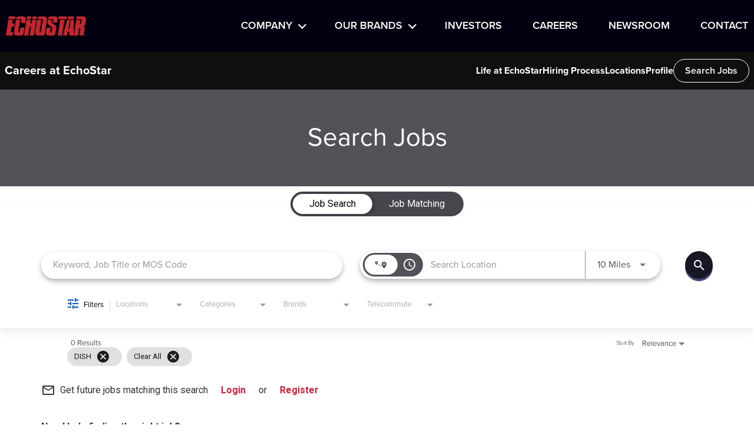

--- FILE ---
content_type: text/html; charset=utf-8
request_url: https://jobs.echostar.com/jobs?tags4=DISH&page=1&iis=Careers&iisn=OrganicCareersSite
body_size: 138763
content:
<!DOCTYPE html>
<html xmlns:ng="http://angularjs.org"
lang="en"
hreflang="en-US"
dir="ltr"
id="ng-app"
class="no-js rms-node"

data-placeholder-focus='false'
 class="" data-jibe-search-version="4.11.174">
  <head>
    <script type="text/javascript">
var ps = null; ps = new Date().getTime();
var domain = window.location.hostname;
/* Set the default environment to production */
var env = "1a80ade859c9";
/* If the domain contains "dish.staging", switch to the staging environment */
if (domain.indexOf("dish.staging") >= 0) {env = "79276bd00e01-staging"; }
/* The rest of the script builds the URL and appends the script to the page */
var launchURL = "https://assets.adobedtm.com/f4211b096882/24cb2c93a015/launch-" + env + ".min.js";
var dataEnv = { launchEnv: env, lURL: launchURL };
var js = document.createElement("script"); js.type = "text/javascript"; js.async = true; js.src = dataEnv.lURL; document.head.appendChild(js);
</script>

    
      
    

    <!-- To be overridden in client assets with the google tag manager <script> --> 

    

    

    <base href="/"></base>
<meta charset="utf-8">
<meta http-equiv="X-UA-Compatible" content="IE=edge,chrome=1">
<meta name="viewport" content="width=device-width, initial-scale=1.0">
<meta name="fragment" content="!">


<meta name="Description" content="ECHOSTAR Careers Job Search - Jobs - Page 1">
<title>Jobs at EchoStar</title>
<link rel="canonical" href="https://dish.jibeapply.com/jobs" />



<meta name="robots" content="noindex" />




<script>
  window.slug = '';
</script>

<script>
  window.logoutRedirectUrl = '/jobs';
  
</script>

<script>
  //(DH) Jibe data object init (do not remove)
  window._jibe = {"cid":"dish"};
  window._jibe.analytics = {"isTrackingEnabled":true};
  window._jibe.env = 'prod';
  window._jibe.region = '';
</script>


  <link rel="shortcut icon" href="https://cms.jibecdn.com/prod/dish/assets/FAVICON-en-us-1581713012684.ico">


    
    
    
<meta property="og:type"          content="website"                         />


    <meta property="og:title"         content="Jobs at EchoStar"    />
    <meta property="og:site_name"     content="Jobs at EchoStar"    />
    <meta property="og:description"   content="Jobs at EchoStar"     />
    <meta property="og:url"           content="https://dish.jibeapply.com/jobs?tags4=DISH&amp;page=1&amp;iis=Careers&amp;iisn=OrganicCareersSite"      />
    <meta property="fb:app_id"        content="525905440781923"     />
    <meta property="fb:pages"         content="null"     />
    
        <meta property="og:image" token-data="OPENGRAPH.IMAGE" token-type="media" content="https://cms.jibecdn.com/prod/dish/assets/OPENGRAPH-IMAGE-en-us-1748548464430.png"      />
    


    <!-- google webmaster -->
<meta name="google-site-verification" content="8OCrmjw31Ytym7xletfIH0PaZINgaiCWmxi6naL7EDY" />

    
<link rel='stylesheet' href='/dist/css/core.css?v=5.0.348' />
<link rel='stylesheet' href='/dist/assets/fonts/css/font-awesome.min.css' />
 
<link rel='stylesheet' href='https://fonts.googleapis.com/css?family=Roboto:300,700,400' />

<link rel='stylesheet' href='https://fonts.googleapis.com/icon?family=Material+Icons' />







     <style type="text/css">
.loader {
margin: 0 auto;
width: 100px;
}
.loader:before {
content: '';
display: block;
padding-top: 100%;
}

.circular {
-webkit-animation: rotate 2s linear infinite;
animation: rotate 2s linear infinite;
-webkit-transform-origin: center center;
transform-origin: center center;
margin: auto;
}

.path {
stroke-dasharray: 1, 200;
stroke-dashoffset: 0;
-webkit-animation: dash 1.5s ease-in-out infinite, color 6s ease-in-out infinite;
animation: dash 1.5s ease-in-out infinite, color 6s ease-in-out infinite;
stroke-linecap: round;
}

@-webkit-keyframes rotate {
100% {
-webkit-transform: rotate(360deg);
transform: rotate(360deg);
}
}

@keyframes rotate {
100% {
-webkit-transform: rotate(360deg);
transform: rotate(360deg);
}
}
@-webkit-keyframes dash {
0% {
stroke-dasharray: 1, 200;
stroke-dashoffset: 0;
}
50% {
stroke-dasharray: 89, 200;
stroke-dashoffset: -35px;
}
100% {
stroke-dasharray: 89, 200;
stroke-dashoffset: -124px;
}
}
@keyframes dash {
0% {
stroke-dasharray: 1, 200;
stroke-dashoffset: 0;
}
50% {
stroke-dasharray: 89, 200;
stroke-dashoffset: -35px;
}
100% {
stroke-dasharray: 89, 200;
stroke-dashoffset: -124px;
}
}
@-webkit-keyframes color {
100%,
0% {
stroke: lightgray;
}
66% {
stroke: gray;
}
80%,
90% {
stroke: darkgray;
}
}
@keyframes color {
100%,
0% {
stroke: lightgray;
}

66% {
stroke: gray;
}
80%,
90% {
stroke: darkgray;
}
}

.showbox {
height: 80vh;
display: flex;
justify-content: center;
align-items: center;
}
</style>
    
  
     <link rel="stylesheet" type="text/css" href="https://app.jibecdn.com/prod/search/4.11.174/styles.css"/>
  

  
    
      <link rel="stylesheet" type="text/css" href="https://app.jibecdn.com/prod/personalization/1.1.58/styles.css"/>
    
  


    <link rel='stylesheet' href='https://assets.jibecdn.com/prod/dish/0.0.143/css/client.css' />

    <script>
  // translations
  window.i18n = {
    DEFAULT_TRANSLATIONS: {"GET_REFERRED":{"TOOLTIP_TITLE":"What is Get Referred?","INSTRUCTIONS":"Get Referred™ is a new way for you to explore career opportunities at {{companyName}}. With Get Referred™, you now have the ability to search your social and professional networks for {{companyName}} employees and ask them to personally refer you for an open position. The process is very easy. Simply choose the job you would like to be referred for, upload your CV and cover letter, search your networks for someone you know who works at {{companyName}} and then send in your request!","BUTTON":"Get Referred","TOOLTIP_BTN":"How Get Referred Works"},"NO_BRANDS":"No brands","LP":{"404-CTA-2":"<a href=\"https://jobs.dish.com/jobs\" token-data=\"LP.404-CTA-2\">Search Jobs</a>","TALENCOMMUNITY":{"BANNER":"https://cms.jibecdn.com/prod/dish/assets/LP-TALENCOMMUNITY-BANNER-en-us-1627303964752.png"},"SKU-A1":{"IMAGE-DESKTOP":"https://cms.jibecdn.com/prod/dish/assets/LP-SKU-A1-IMAGE-DESKTOP-en-us-1611570890832.png","TITLE":"Let’s change the\n<br>\nway we live, work,\n<br>\nand play","IMAGE-MOBILE":"https://cms.jibecdn.com/prod/dish/assets/LP-SKU-A1-IMAGE-MOBILE-en-us-1611570956633.png"},"HEADER":{"SEARCH-ICON":"https://cms.jibecdn.com/prod/dish/assets/LP-HEADER-SEARCH-ICON-en-us-1697109132921.svg","SEARCH-PLACEHOLDER":"Search Jobs"},"404-TITLE":"Hmm, Looks Like That Link Doesn’t Go Anywhere.","SKU-DESKTOP-B6":{"IMG-3":"https://cms.jibecdn.com/prod/dish/assets/LP-SKU-DESKTOP-B6-IMG-3-en-us-1590082769012.jpg"},"JOB-SEARCH-TEXT":"From TV to IoT – Let’s shape the communications of tomorrow.","DESCRIPTION":{"PARAGRAPH-5":"Consistent with this commitment, DISH will endeavor to provide reasonable accommodation to otherwise qualified job applicants and employees with known physical or mental disabilities, unless doing so poses an undue hardship on the Company, poses a direct threat of substantial harm to the employee or others, or is otherwise not required by law.","BACK_ICON_LINK":"/jobs","PARAGRAPH-3":"<br>\nWe pride ourselves on developing and promoting talent as an Equal Employment Opportunity Employer. All qualified applicants will receive consideration for employment without regard to race, color, religion, sex, sexual orientation, gender identity, national origin, disability, or protected veteran status. EchoStar will accommodate the sincerely held religious beliefs of employees if such accommodations are not undue hardships and are otherwise within the bounds of applicable law. All qualified applicants with arrest or conviction records will be considered for employment in accordance with local, state, and federal law. You may redact any information that identifies age, date of birth, or dates of school/graduation from your application documents before submission and throughout our application process.<br>\n<br>\nEchoStar will provide reasonable accommodation to otherwise qualified job applicants and employees with known physical or mental disabilities, unless doing so poses an undue hardship on the Company, poses a direct threat of substantial harm to others, or is otherwise not required by law. EchoStar has a more detailed Accommodation Policy that applies to employees. EchoStar endeavors to make <a href=\"https://www.echostar.com/\">echostar.com</a> and <a href=\"https://jobs.echostar.com/jobs?\">jobs.echostar.com</a> accessible to users. Please contact  <a href=\"mailto: leaves@dish.com\"> leaves@dish.com </a> if you would like to discuss the accessibility of our website or need assistance completing the application process. This contact information is for accommodation requests only; do not use this contact information to inquire about the status of applications.<br>\n<br>\nClick the links to access the following statements: <a href=\"https://www.echostar.com/content/dam/echostar/files/EEO%20Policy%20Statement.pdf\" target=\"_blank\"><span class=\"campfire-link\">EEO Policy Statement</span></a>, <a href=\"https://www.echostar.com/content/dam/echostar/files/Pay%20Transparency%20Nondescrimination%20Provision.pdf\" target=\"_blank\"><span class=\"campfire-link\">Pay Transparency</span></a>, EEOC Know Your Rights (<a href=\"https://www.echostar.com/content/dam/echostar/files/EEOC%20Know%20Your%20Rights.pdf\" target=\"_blank\"><span class=\"campfire-link\">English</span></a>/<a href=\"https://www.echostar.com/content/dam/echostar/files/EEOC%20Know%20Your%20Rights%20(Spanish).pdf\" target=\"_blank\"><span class=\"campfire-link\">Spanish</span></a>)\n<br>","PARAGRAPH-4":"We pride ourselves on developing and promoting talent as an Equal Employment Opportunity Employer - Veteran/Disability. All qualified applicants will receive consideration for employment without regard to race, color, religion, sex, sexual orientation, gender identity, national origin, disability, or protected veteran status. We are a true merit-based organization and work hard so there are no artificial barriers to one's potential success. DISH is committed to a workforce where everyone's opportunities are limitless.","PARAGRAPH-1":"<br>\nNeed help finding the right job?\n<br>","BACK_ICON_IMAGE":"https://cms.jibecdn.com/prod/dish/assets/LP-DESCRIPTION-BACK_ICON_IMAGE-en-us-1582809474951.gif","PARAGRAPH-2":"<br>\nWe can recommend jobs specifically for you! <a href=\"/jobs?view=personalization\">Click here to get started.</a>\n<br>","BACK_ICON_TITLE":"Go back to the welcome page"},"SKU-F2":{"TILE_PARAGRAPH_1":"We are inquisitive, not afraid to challenge assumptions, and hungry for knowledge.","TILE_PARAGRAPH_3":"We are comfortable and thrive in an environment where our path is often unclear, changes frequently and requires us to challenge ourselves.","TILE_TEXT_3":"ADVENTURE","TILE_PARAGRAPH_2":"We are driven to do our personal best in everything we do and expect the same from our teammates.","TILE_TEXT_4":"WINNING","TILE_TEXT_1":"CURIOSITY","TILE_PARAGRAPH_4":"We have the drive, work ethic and discipline to always put DISH in a position to win.","TILE_TEXT_2":"PRIDE"},"SKU-D1":{"PARAGRAPH-3":"We’re reimagining the way people watch TV with services like Sling and AirTV. We’re redefining the boundaries of communication and connectivity too, with wireless spectrum and the Internet of Things. Nothing is out of our reach, and the opportunity to shape the future of entertainment and technology has never been more tangible.","PARAGRAPH-4":"So, let’s roll up our sleeves and decide what the future looks like together.","PARAGRAPH-1":"Our Vision is to change the way the world communicates. Our Mission is to connect people and things.","PARAGRAPH-2":"We’re DISH. We’re the ones who pioneered the DVR and commercial-free TV. Colorado-born and family-owned, DISH has proudly served America since 1980. We make a point of listening to our customers and giving them what they want in an industry notorious for ignoring people. Of course, we’re proud of our past accomplishments, but our true excitement lies in the future.","HEADER":"Who We Are"},"SKU-11":{"CTA-2":"Watch Video","CTA-1":"Watch Video","BACKGROUND-1":"https://cms.jibecdn.com/prod/dish/assets/LP-SKU-11-BACKGROUND-1-en-us-1581610130321.jpg","PARAGRAPH-1":"It takes more to be a DISH Technician. We’re constantly changing, evolving, and improving on our mission to connect People and Things.","BACKGROUND-2":"https://cms.jibecdn.com/prod/dish/assets/LP-SKU-11-BACKGROUND-2-en-us-1586978443941.jpg","PARAGRAPH-2":"The future of connectivity means a future of opportunity for DISH In-Home Services employees.","SUBTITLE":"Chief Operating Officer","BACKGROUND-IMG":"https://cms.jibecdn.com/prod/akronchildrenshospital-executive-testimonials/assets/LP-SKU-D4-6-BACKGROUND-en-us-1607453748666.jpg","PARAGRAPH_1":"\"The people who work at Akron Children’s are what set the organization apart. Our employees make a difference in the lives of our patients and families every day, and they don’t hesitate to go above and beyond.\"","VIDEO-1":"https://careers.dish.com/video/dishway.mp4","TITLE":"Lisa Aurilio","TITLE-1":"The DISH Way","TITLE-2":"Connecting Homes and People"},"PLUS-IMG":"https://cms.jibecdn.com/prod/dish/assets/LP-PLUS-IMG-en-us-1590144957748.svg","CAP_PRIVACY_STATEMENT":"We collect personal information (e.g. name, email, work history, etc) to match you to job opportunities. We store this data for a default period of 12 months to support machine learning based matching and manual matching by our recruiters. You can request the updating or deletion of your profile data by e-mailing us <a href=\"mailto:privacy@icims.com\">here</a>.  View our full <a href=\"https://www.jibe.com/privacy-policy\" target=\"_blank\" rel=\"noopener noreferrer\">privacy policy here</a>.","SKU-9":{"VIDEO_URL_1":"https://www.youtube.com/embed/46CAUPSZT08","VIDEO_URL_2":"https://www.youtube.com/embed/NMUcYxc_gvU"},"SKU-18":{"BG-IMG":"https://cms.jibecdn.com/prod/dish/assets/LP-SKU-18-BG-IMG-en-us-1581603342584.jpg","PARAGRAPH":"DISH Satellite TV Technicians/Installers lead the charge in service, installation, and home automation solutions for millions of customers across the nation. Each Technician/Installer receives extensive safety training as well as professional training for site surveys, installing equipment, and educating customers on the award-winning DISH technology.","TITLE":"In-Home Services Technicians"},"SKU-16":{"IMG_4":"https://cms.jibecdn.com/prod/dish/assets/LP-SKU-16-IMG_4-en-us-1611578611659.svg","IMG_5":"https://cms.jibecdn.com/prod/dish/assets/LP-SKU-16-IMG_5-en-us-1611578633323.svg","LINK_2":"https://careers.dish.com/sling/","LINK_1":"https://careers.dish.com/dish/","LINK_4":"https://careers.dish.com/wireless/","LINK_3":"https://careers.dish.com/ontech/","LINK_5":"https://careers.dish.com/boostmobile/","IMG_1":"https://cms.jibecdn.com/prod/dish/assets/LP-SKU-16-IMG_1-en-us-1611578507378.svg","IMG_2":"https://cms.jibecdn.com/prod/dish/assets/LP-SKU-16-IMG_2-en-us-1611578552338.svg","IMG_3":"https://cms.jibecdn.com/prod/dish/assets/LP-SKU-16-IMG_3-en-us-1611578582968.svg"},"CC":{"LINKEDIN_NOTE":"Note: This will open in a new tab"},"SKU-21":{"CTA":"<a href=\"https://careers.dish.com/life/diversity-inclusion/\" class=\"main-cta\" token-data=\"LP.SKU-21.CTA\" token-type=\"text\">Diversity & Inclusion</a>","IMG":"https://cms.jibecdn.com/prod/dish/assets/LP-SKU-21-IMG-en-us-1611660435789.png","PARAGRAPH":"<strong>Being part of the DWN team has enriched my daily life and challenged me to grow as a leader. I am extremely thankful for the opportunities DWN has given me and to have met so many talented, unique and genuine people along the way.</strong>\n<br><br>\n<span>\n- Alison Moy<br>\nManager, SLING Product<br>\nPresident, DISH Women’s Network\n</span>"},"SKU-B4":{"TITLE":"Salary & Benefits"},"404-PARAGRAPH":"We’re sorry, but this page may be no longer available or does not exist.","SKU-D4":{"IMG":"https://cms.jibecdn.com/prod/dish/assets/LP-SKU-D4-IMG-1703150042975.png","PARAGRAPH":"We pride ourselves on developing and promoting talent as an Equal Employment Opportunity Employer. All qualified applicants will receive consideration for employment without regard to race, color, religion, sex, sexual orientation, gender identity, national origin, disability, or protected veteran status. EchoStar will accommodate the sincerely held religious beliefs of employees if such accommodations are not undue hardships and are otherwise within the bounds of applicable law. All qualified applicants with arrest or conviction records will be considered for employment in accordance with local, state, and federal law. You may redact any information that identifies age, date of birth, or dates of school/graduation from your application documents before submission and throughout our application process.<br>\n          <br>\nEchoStar will provide reasonable accommodation to otherwise qualified job applicants and employees with known physical or mental disabilities, unless doing so poses an undue hardship on the Company, poses a direct threat of substantial harm to others, or is otherwise not required by law.  EchoStar has a more detailed Accommodation Policy that applies to employees. EchoStar endeavors to make <a href=\"https://www.echostar.com/\">echostar.com</a> and <a href=\"https://jobs.echostar.com/\">jobs.echostar.com</a> accessible to users. Please contact <a href=\"mailto:leaves@dish.com\" target=\"_blank\">leaves@dish.com</a> if you would like to discuss the accessibility of our website or need assistance completing the application process. This contact information is for accommodation requests only; do not use this contact information to inquire about the status of applications.<br>\n          <br>\n          Click the links to access the following statements: <a href=\"https://www.echostar.com/content/dam/echostar/files/EEO%20Policy%20Statement.pdf\" target=\"_blank\"><span class=\"campfire-link\">EEO Policy Statement</span></a>, <a href=\"https://www.echostar.com/content/dam/echostar/files/Pay%20Transparency%20Nondescrimination%20Provision.pdf\" target=\"_blank\"><span class=\"campfire-link\">Pay Transparency</span></a>, EEOC Know Your Rights (<a href=\"https://www.echostar.com/content/dam/echostar/files/EEOC%20Know%20Your%20Rights.pdf\" target=\"_blank\"><span class=\"campfire-link\">English</span></a>/<a href=\"https://www.echostar.com/content/dam/echostar/files/EEOC%20Know%20Your%20Rights%20(Spanish).pdf\" target=\"_blank\"><span class=\"campfire-link\">Spanish</span></a>)"},"FOOTER":{"LINK-17":"<a href=\"https://careers.dish.com/sales\">Inbound Sales & Customer Retention</a>","LINK-DISH-13":"<a href=\"https://careers.dish.com/resources/events\">Hiring Events</a>","LINK-16":"<a href=\"https://careers.dish.com/cxr\">Customer Experience Representative</a>","LINK-DISH-14":"<a href=\"https://careers.dish.com/career-opportunities/sales\">Inbound Sales & Customer Retention</a>","FFC":"<a token-data=\"LP.FOOTER.FFC\" token-type=\"text\" href=\"https://careers.dish.com/FCC-EEO-Filings\" target=\"_blank\">FCC EEO Filings</a>","LINK-19":"<a href=\"https://careers.dish.com/tower\">Tower Technician</a>","LINK-DISH-11":"<a href=\"https://careers.dish.com/resources/faq\">Frequently Asked Questions</a>","LINK-18":"<a href=\"https://careers.dish.com/technician\">In-Home Services Technician</a>","LINK-DISH-12":"<a href=\"https://careers.dish.com/resources/talentcommunity\">Talent Communities</a>","LINK-DISH-17":"<a href=\"https://www.sling.com/\" target=\"_blank\">sling.com</a>","LINK-DISH-18":"<a href=\"https://www.ontechsmartservices.com/\" target=\"_blank\">ontechsmartservices.com</a>","LINK-DISH-15":"<a href=\"https://careers.dish.com/career-opportunities/technician\">DISH Installation Technician</a>","LINK-DISH-16":"<a href=\"https://careers.dish.com/career-opportunities/field-deployment\">Field Deployment</a>","LINK-11":"<a href=\"https://careers.dish.com/students/grads/\">New Graduates</a>","LINK-DISH-19":"<a href=\"https://www.boostmobile.com/\" target=\"_blank\">boostmobile.com</a>","LINK-10":"<a href=\"https://careers.dish.com/students/internships\">Internships</a>","STAY-CONNECTED":"Stay connected with us and <a href=https://jobs.echostar.com/general-talentcommunity/talentcommunity/form>join our talent  community.</a>","CONTENT-NOTICE":"We pride ourselves on developing and promoting talent as an Equal Employment Opportunity Employer - Veteran/Disability. All qualified applicants will receive consideration for employment without regard to race, color, religion, sex, sexual orientation, gender identity, national origin, disability, or protected veteran status. All qualified applicants with arrest or conviction records will be considered for employment in accordance with local, state, and federal law. We are a true merit-based organization and work hard so there are no artificial barriers to one's potential success. DISH is committed to a workforce where everyone's opportunities are limitless. Please note that you may redact or remove any information that identifies age, date of birth or dates of school attendance/graduation from your application documents before submission and throughout our interview process.","LINK-13":"<a href=\"https://careers.dish.com/students/direct-sales/\">Direct Sales - University Program</a>","LINK-12":"<a href=\"https://careers.dish.com/students/meet-us/\">Meet Us</a>","LINK-15":"<a href=\"https://careers.dish.com/life/veterans/\">Veterans</a>","LINK-14":"&nbsp;","DISABILITY":"<a token-data=\"LP.FOOTER.DISABILITY\" token-type=\"text\" href=\"https://careers.dish.com/accommodations/\" target=\"_blank\">Disability Accommodations</a>","SOCIAL-LINK-":"https://www.facebook.com/dishcareers","LINK-DISH-20":"<a href=\"https://careers.dish.com/india\" target=\"_blank\">International Careers</a>","LINK-DISH-21":"<a href=\"https://www.dish.com/\" target=\"_blank\">dish.com</a>","LINK-28":"<a href=\"#\">Republic Wireless</a>","LINK-DISH-5":"<a href=\"https://careers.dish.com/about/history\">Our Story</a>","LINK-27":"<a href=\"#\">Blog</a>","LINK-DISH-4":"<a href=\"https://careers.dish.com/about/veterans\">Veterans</a>","LINK-DISH-7":"<a href=\"https://careers.dish.com/careers/corporate\">Corporate</a>","LINK-DISH-6":"<a href=\"https://careers.dish.com/careers/careers-overview\">Careers Overview</a>","LINK-DISH-1":"<a href=\"https://careers.dish.com/about/culture\">Our Culture</a>","SOCIAL-LINK-3":"mailto:careers@dish.com","SOCIAL-LINK-4":"https://www.facebook.com/dishcareers","LINK-DISH-3":"<a href=\"https://careers.dish.com/about/diversity-inclusion\">Diversity & Inclusion</a>","LINK-DISH-2":"<a href=\"https://careers.dish.com/about/benefits\">Benefits</a>","LINK-20":"<a href=\"dish.com\">dish.com</a>","LINK-22":"<a href=\"ontechsmartservices.com\">ontechsmartservices.com</a>","LINK-21":"<a href=\"sling.com\">sling.com</a>","LINK-24":"<a href=\"https://careers.dish.com/india\">International Careers</a>","LINK-DISH-9":"<a href=\"https://careers.dish.com/careers/frontline\">Frontline</a>","LINK-23":"<a href=\"boostmobile.com\">boostmobile.com</a>","LINK-DISH-8":"<a href=\"https://careers.dish.com/careers/technology\">Technology</a>","LINK-26":"<a href=\"https://careers.dish.com/talentcommunity/\">Talent Communities</a>","LINK-25":"<a href=\"https://careers.dish.com/events/\">Hiring Events</a>","LINK-DISH-10":"<a href=\"https://careers.dish.com/careers/students\">Students</a>","LINK-2":"<a href=\"https://careers.dish.com/sling/\">SLING</a>","LINK-1":"<a href=\"https://careers.dish.com/dish/\">DISH</a>","LINK-DISH-TITLE-2":"Careers","LINK-DISH-TITLE-1":"About Us","LINK-DISH-TITLE-4":"Job Spotlight","LINK-DISH-TITLE-3":"Resources","EEOC":"<a token-data=\"LP.FOOTER.SITEMAP\" token-type=\"text\" href=\"https://careers.dish.com/sitemap/\">Sitemap</a>","PERSON-INFO":"<a token-data=\"LP.FOOTER.PERSON-INFO\" token-type=\"text\" href=\"https://privacy.dish.com/\" target=\"_blank\">Do Not Sell My Personal Information</a>","LINK-TITLE-4":"Career Opportunities","SOCIAL-LINK-1":"https://www.glassdoor.com/Reviews/DISH-Reviews-E4501.htm","LINK-TITLE-5":"DISH Sites","SOCIAL-LINK-2":"https://www.linkedin.com/company/dish-network/","LINK-TITLE-2":"Life at DISH","LINK-TITLE-3":"Students","SOCIAL-LINK-ICON-1":"<svg role=\"img\" viewBox=\"0 0 24 24\" xmlns=\"http://www.w3.org/2000/svg\"><title></title><path d=\"M17.144 20.572H3.43C3.43 22.465 4.963 24 6.856 24h10.286c1.893 0 3.428-1.535 3.428-3.428V6.492c0-.07-.054-.125-.124-.125h-3.18c-.067 0-.123.056-.123.126v14.08zm0-20.572c1.892 0 3.427 1.535 3.427 3.43H6.858v14.078c0 .068-.056.125-.125.125H3.554c-.07 0-.125-.057-.125-.125V3.428C3.43 1.536 4.963 0 6.856 0h10.287\"></path></svg>","LINK-TITLE-1":"Business Divisions","LINK-DISH-24":"<a href=\"https://careers.dish.com/about/brands\">Our Brands</a>","LINK-DISH-25":"<a href=\"https://careers.dish.com/about/talent-stories\">Talent Stories</a>","LINK-DISH-22":"<a href=\"https://careers.dish.com/careers/india\">India</a>","SITEMAP":"<span><span>","LINK-DISH-28":"<a href=\"/content/careers/us/en/home/resources/merger.html\">DISH | EchoStar Merger</a>","PRIVACY":"<a token-data=\"LP.FOOTER.PRIVACY\" token-type=\"text\" href=\"https://www.dish.com/downloads/legal/PrivacyStatement2.pdf\" target=\"_blank\">Privacy Policy</a>","LINK-DISH-29":"<a href=\"https://careers.dish.com/career-opportunities/cxr\" >Customer Experience Representative</a>","LINK-DISH-26":"<a href=\"https://careers.dish.com/about/Denver\">Working in Denver</a>","LINK-DISH-27":"<a href=\"https://careers.dish.com/resources/locations\">Locations</a>","LINK-DISH-TITLE-5":"DISH Sites","LINK-4":"<a href=\"https://careers.dish.com/wireless \">Wireless</a>","LINK-3":"<a href=\"https://careers.dish.com/ontech\">OnTech</a>","COPYRIGHT":"©{{currentYear}}, DISH Network L.L.C. All rights reserved.","LINK-6":"<a href=\"https://careers.dish.com/life/investing-in-you\">Investing in You</a>","LINK-5":"<a href=\"https://careers.dish.com/boostmobile\">Boost Mobile</a>","LINK-8":"<a href=\"https://careers.dish.com/life/diversity-inclusion\">Diversity & Inclusion</a>","LINK-7":"<a href=\"https://careers.dish.com/life/culture\">Our Culture</a>","EMPLOYEE-PRIVACY":"<a href=\"/downloads/CCPA_Employee_Privacy_Notice.pdf\">California Employee Privacy and Fair Processing Notice</a>","LINK-9":"<a href=\"https://careers.dish.com/life/history/\">Our Story</a>"},"SKU-D5":{"TITLE_1":"<span>Vision</span>\n<br>\nTo change the way the world communicates.","TITLE_2":"<span>Mission</span>\n<br>\nTo connect people and things."},"SKU-B6":{"CTA-3":"<a href=\"https://www.dish.com/dig/news/dish-1-in-customer-satisfaction-j-d-power/\" token-data=\"LP.SKU-B6.CTA-3\" token-type=\"text\">Learn More</a>","CTA-2":"<a href=\"https://careers.dish.com/working-with-us/#employeeContainer\" token-data=\"LP.SKU-B6.CTA-2\" token-type=\"text\">Learn More</a>","CTA-1":"<a href=\"https://careers.dish.com/fields-of-work/in-home-services/\" token-data=\"LP.SKU-B6.CTA-1\" token-type=\"text\">Learn More</a>","SUB-HEADER_3":"Company Recognition:","DESKTOP-IMG-1":"https://cms.jibecdn.com/prod/dish/assets/LP-SKU-B6-DESKTOP-IMG-1-en-us-1589966288830.jpg","SUB-HEADER_2":"Employee Spotlight:","DESKTOP-IMG-2":"https://cms.jibecdn.com/prod/dish/assets/LP-SKU-B6-DESKTOP-IMG-2-en-us-1589966629963.png","SUB-HEADER_1":"Job Spotlight:","DESKTOP-IMG-3":"https://cms.jibecdn.com/prod/dish/assets/LP-SKU-B6-DESKTOP-IMG-3-en-us-1589966771489.jpg","HEADER_2":"What Our Employees <span>are Saying</span>","HEADER_3":"JD Power <span>Award</span>","MOBILE-IMG-3":"https://cms.jibecdn.com/prod/dish/assets/LP-SKU-B6-MOBILE-IMG-3-en-us-1589967188487.jpg","MOBILE-IMG-1":"https://cms.jibecdn.com/prod/dish/assets/LP-SKU-B6-MOBILE-IMG-1-en-us-1589967130317.jpg","HEADER_1":"In-Home Services <span>Technician</span>","MOBILE-IMG-2":"https://cms.jibecdn.com/prod/dish/assets/LP-SKU-B6-MOBILE-IMG-2-en-us-1589967160078.png"},"SKU-B7":{"SUB-TITLE_4":"Job Spotlight","BG-IMG":"https://cms.jibecdn.com/prod/dish/assets/LP-SKU-B7-BG-IMG-en-us-1595249433131.png","BG-IMG_4":"https://cms.jibecdn.com/prod/dish/assets/LP-SKU-B7-BG-IMG_4-en-us-1611585923368.jpg","TITLE_1":"Customer Experience Representative","TITLE_2":"Tower Technician","TITLE_3":"Inbound Sales<br>\n& Customer Retention","TITLE_4":"In-Home Services\nTechnician","CTA_4":"<a href=\"https://careers.dish.com/technician/\" class=\"main-cta\" token-data=\"LP.SKU-B7.CTA_4\" token-type=\"text\">Dive in</a>","CTA_3":"<a href=\"https://careers.dish.com/sales/\" class=\"main-cta\" token-data=\"LP.SKU-B7.CTA_3\" token-type=\"text\">Dive in</a>","BG-IMG_2":"https://cms.jibecdn.com/prod/dish/assets/LP-SKU-B7-BG-IMG_2-en-us-1611582821525.jpg","CTA_2":"<a href=\"https://careers.dish.com/tower/\" class=\"main-cta\" token-data=\"LP.SKU-B7.CTA_2\" token-type=\"text\">Dive in</a>","BG-IMG_3":"https://cms.jibecdn.com/prod/dish/assets/LP-SKU-B7-BG-IMG_3-en-us-1611582353005.jpg","CTA_1":"<a href=\"https://careers.dish.com/cxr/\" class=\"main-cta\" token-data=\"LP.SKU-B7.CTA_1\" token-type=\"text\">Dive in</a>","BG-IMG_1":"https://cms.jibecdn.com/prod/dish/assets/LP-SKU-B7-BG-IMG_1-en-us-1611582310412.jpg","SUB-TITLE_2":"Job Spotlight","SUB-TITLE_3":"Job Spotlight","SUB-TITLE_1":"Job Spotlight"},"SKU-B7-1":{"BG-IMG":"https://cms.jibecdn.com/prod/dish/assets/LP-SKU-B7-1-BG-IMG-en-us-1595248509759.png"},"SKU-B7-3":{"BG-IMG":"https://cms.jibecdn.com/prod/dish/assets/LP-SKU-B7-3-BG-IMG-en-us-1595248563323.png"},"B4":{"TITLE-5":"Tuition Reimbursement","TITLE-6":"Employee Stock Purchase Plan","TITLE-7":"Complimentary DISH Programming","PARAGRAPH-4":"+ with Company-matched Funds","TITLE-8":"Medical, Dental, Vision Insurance","PARAGRAPH-1":"+ Paid Training Tools & Uniforms","TITLE-9":"Paid Vacation & Sick Time","PARAGRAPH-2":"+ Includes Cash & Rewards","SLIDE-IMG-5":"https://cms.jibecdn.com/prod/dish/assets/LP-B4-SLIDE-IMG-5-en-us-1581680759984.png","SLIDE-IMG-4":"https://cms.jibecdn.com/prod/dish/assets/LP-B4-SLIDE-IMG-4-en-us-1581680671647.png","SLIDE-IMG-3":"https://cms.jibecdn.com/prod/dish/assets/LP-B4-SLIDE-IMG-3-en-us-1581680470168.png","SLIDE-IMG-2":"https://cms.jibecdn.com/prod/dish/assets/LP-B4-SLIDE-IMG-2-en-us-1581680342963.png","SLIDE-IMG-1":"https://cms.jibecdn.com/prod/dish/assets/LP-B4-SLIDE-IMG-1-en-us-1581678185579.png","SLIDE-IMG-9":"https://cms.jibecdn.com/prod/dish/assets/LP-B4-SLIDE-IMG-9-en-us-1581680986729.png","SLIDE-IMG-8":"https://cms.jibecdn.com/prod/dish/assets/LP-B4-SLIDE-IMG-8-en-us-1581680935542.png","SLIDE-IMG-7":"https://cms.jibecdn.com/prod/dish/assets/LP-B4-SLIDE-IMG-7-en-us-1581680886717.png","SLIDE-IMG-6":"https://cms.jibecdn.com/prod/dish/assets/LP-B4-SLIDE-IMG-6-en-us-1581680831364.png","TITLE-1":"Hourly and Overtime Pay","TITLE-2":"Incentives","TITLE-3":"Promotional Opportunities","TITLE-4":"401(k) Investments"},"SKU-B7-2":{"BG-IMG":"https://cms.jibecdn.com/prod/dish/assets/LP-SKU-B7-2-BG-IMG-en-us-1595248547146.png"},"404-IMAGE":"https://cms.jibecdn.com/prod/dish/assets/LP-404-IMAGE-en-us-1695899725205.png","SKU-f2":{"ICON-4":"https://cms.jibecdn.com/prod/dish/assets/LP-SKU-f2-ICON-4-en-us-1589966156524.png","ICON-2":"https://cms.jibecdn.com/prod/dish/assets/LP-SKU-f2-ICON-2-en-us-1589966008538.png","ICON-3":"https://cms.jibecdn.com/prod/dish/assets/LP-SKU-f2-ICON-3-en-us-1589966090272.png","ICON-1":"https://cms.jibecdn.com/prod/dish/assets/LP-SKU-f2-ICON-1-en-us-1589965937093.png"},"SERP":{"IMG-BG":"https://cms.jibecdn.com/prod/dish/assets/LP-SERP-IMG-BG-en-us-1686225125552.png","BANNER":"https://cms.jibecdn.com/prod/dish/assets/LP-SERP-BANNER-en-us-1617879853149.jpeg","TITLE":"Search Jobs"},"SKU-D1-2":{"CTA":"<a href=\"https://careers.dish.com/life/history/\" class=\"main-cta wow fadeInDown\" data-wow-duration=\"0.7s\" data-wow-delay=\"1s\" token-data=\"LP.SKU-D1-2.CTA\" token-type=\"text\">View the DISH Story</a>","PARAGRAPH":"<span class=\"wow fadeInDown\" data-wow-duration=\"0.7s\" data-wow-delay=\"1s\">From TV to 5G, we succeed because of our people. They’re our strongest asset and greatest innovation, giving us the power to launch satellites into space, the passion to connect millions of families to their favorite news and entertainment, and the drive to disrupt the very industry we invented with SLING. Why? Because at DISH, we give our people the opportunity to choose something better and build something bigger.<span>\n<br><br>\n<span class=\"wow fadeInDown\" data-wow-duration=\"0.7s\" data-wow-delay=\"1s\">Today, that potential has never been greater: We’re embarking on our most ambitious adventure of all to build America’s first cloud-native 5G network — and we want you to join us.</span>","HEADER":"DISH is Built on Opportunity, Adventure and Extraordinary People"},"SKU-D1-3":{"PARAGRAPH":"We wouldn’t be DISH without the thousands of people who call our offices home — and we’re excited to work with you to build your brand while you help us shape ours.","HEADER":"Together, We Can Create the Future"},"SKU-D1-1":{"PARAGRAPH":"We’re looking for great talent with energy, intelligence and the need to achieve.","HEADER":"Help Us Shape the Future, from TV to 5G"},"404-CTA-1":"<a href=\"https://careers.dish.com/\" token-data=\"LP.404-CTA-1\">Return to Careers Home</a>","SKU-B4-1":{"SLIDE-TEXT-4":"Be Innovative","SLIDE-IMG-4":"https://cms.jibecdn.com/prod/dish/assets/LP-SKU-B4-1-SLIDE-IMG-4-en-us-1589964630083.jpg","SLIDE-IMG-3":"https://cms.jibecdn.com/prod/dish/assets/LP-SKU-B4-1-SLIDE-IMG-3-en-us-1589964488157.jpg","SLIDE-IMG-2":"https://cms.jibecdn.com/prod/dish/assets/LP-SKU-B4-1-SLIDE-IMG-2-en-us-1589964425290.jpg","SLIDE-IMG-1":"https://cms.jibecdn.com/prod/dish/assets/LP-SKU-B4-1-SLIDE-IMG-1-en-us-1589963185868.jpg","SLIDE-TEXT-2":"Exceed Expectations","SLIDE-TEXT-3":"Take the Leap","SLIDE-TEXT-1":"Make a Difference"}},"role-search":{"search-bar":{"back":"Back"}},"PERSONALIZATION":{"ADD":"Add","GETSTARTED":"Get Started","GET_JOBS":"Get Jobs","PARAGRAPH":"Answer a few short questions and we will match you with our jobs.","SELECTLOCATION":"Please select a location from the dropdown.","ADDITIONAL_SUBTITLE":"Supplying this information will further improve the quality of your matches.","OPTIONAL":"*Optional","USE_REMOTE_JOBS":"Include remote jobs","PRIVACY_POLICY_TEXT":"Privacy Policy","REVIEW_RESUME":"Review Resume","UPLOAD":"Upload","UPLOAD_FILE_SCAN_ERROR":"File security check failed","FULL_TIME":"Full Time","CURRENT_STEP":"Current step in Job Matching flow","CONNECT_EXISTING_ACCOUNT":"Sign into existing account","PART_TIME":"Part Time","ENTRY_LEVEL":"Entry Level","RECOMMENDATIONS_NONE_HEADER":"No matches found","CONNECT_LINKEDIN":"Connect with Linkedin","RECOMMENDATIONS_NONE_SUBHEADER":"Edit your search criteria or CV to receive new results.","TOGGLE_REMOTE_JOBS":"Include remote jobs in search","SKILLS-BANNER":{"PARA":"Hey {{fname}}, help improve your profile! Adding new skills makes your job matches more accurate.","RECOMMENDATIONS_PARA":"Keep your profile up to date to get top-notch recommendations.","HEADER":"Wow! We found new skills for you.","RECOMMENDATIONS_HEADER":"{{totalRecommendations}} jobs matches your profile!","BUTTON-TEXT":"Update My Skills"},"JOB_TYPE":"Desired Job Type","PROFILE_SUBTITLE":"Your profile offers detailed information required for our algorithm.","RECOMMENDATIONS_HEADER":"Review your matches","KEYWORDS_HEADER":"Enter Relevant Keywords.","LOCATION_HEADER":"Enter Location","LOADING":"Loading","LOCATION":"Location","RETURN_TO_STEP":"Return to step in Job Matching flow","BROWSE":"Browse","SENIORITY":"Experience Level","PROFILE_TITLE":"Select Your Profile","USE_CV_LOCATION":"Filter by this location","CONTRACT":"Contract","FIND_MYJOBS":"Start Here","RECOMMENDATIONS_SUBHEADER":"Edit your matching criteria to receive updated results.","MID_LEVEL":"Mid Level","PROFILE":"Profile","KEYWORDS_SUBTITLE":"Keywords help support and enrich your profile data.","ADDITIONAL_HEADER":"Provide Additional Information.","NEXT":"Next","START_OVER":"Start Over","REMOVE":"Remove","CONTACT_INFORMATION":"Contact Information","PRIVACY_POLICY_LINK":"https://www.icims.com/legal/privacy-notice-website/","SENIOR_LEVEL":"Senior Level","ENTER_LOCATION":"Enter a Location","LOCATION_SUBTITLE":"We will show you matches centered around this location.","OR":"or","WORK_HISTORY":"Work History","UPLOAD_TITLE":"Upload a resume","JOB_SEARCH":"Job Search","PRIVACY_DISCLAIMER":"Data Privacy Notice","RECOMMENDATIONS_NONE_PARA":"Try using different match criteria or starting a new search? Try searching without your profile.","RESUME_UPLOADED":"Resume Uploaded","EDUCATION_HISTORY":"Education History","PRIVACY_ERROR":"You must acknowledge this message to proceed.","CANCEL":"Cancel","BACK":"Back","MATCHES":"Matches","TITLE":"Find Your Job Matches","PRIVACY_AGREEMENT":"I understand the data I upload during this session will be processed for Job Matching but none of my data, including any Personally identifiable Information will be saved.","KEYWORDS":"Search Keywords"},"REFERRAL":{"MODAL":{"CHECK_STATUS":{"BUTTON":"Check email","HEADER":"Great! Now let's check if your candidate has been referred","EMAIL":"Referral's email address","BODY":"This step will confirm nobody else is linked to your candidate"},"START":{"REJECT":"Yes","HEADER":"Start your referral","CONFIRM":"No","BODY":"Is this potential candidate an active or fixed term employee, current contractor, co-op or intern at J&J?"},"ERROR":{"HEADER":"Sorry, that candidate is not eligible for employee referral at this time","BODY":"The person with this email address has either already been linked to another company employee for referral or is in a position that is not eligible for the Employee Referral Program","NEW_REFERRAL":"Refer Another Candidate"}}},"PRE_LOGIN":{"ACCEPT":"Yes","DECLINE":"No"},"NO_STATE":"No state","TALENTNETWORK":{"JOIN_CC":"<a href=\"#\">Join our talent network</a> and we will contact you when a job matches your skillset.","HOME_URL":"/","SUB_HEADER":"Join our talent community","SUCCESS_MESSAGE":"Thank you for joining our Talent Network. We will keep you updated.","JOIN_CC_BUTTON":"Join Now","HEADER_BG_IMAGE_URL":"add image url","HEADER":"Join Our Talent Network"},"UI":{"BACK_TO_TOP":"Back to Top","HEADER_LOGOUT":"Logout","MILES":"Miles","CAREERS_TITLE":"{{companyName}} Careers","LOGIN_ERROR":"You must be logged in to access your submitted applications.","FILTERS":"Filters","SKIP_TO_MAIN":"Skip to Main Content","NEARBY_FIFTY_MILES":"within 50 miles","NEARBY_HUNDRED_MILES":"within 100 miles","JOBAPPLY_LITIMEOUTERROR":"Timeout -- LinkedIn API did not respond","JOIN_NOW":"Join Now","NEARBY_SELECT_100_MILES":"within 100 miles","UNSUPPORTED_NEW":"<p>A web browser is a piece of software on your computer. It lets you visit webpages and use web applications.</p> <p>It's important to have the latest version of a browser. Newer browsers save you time, keep you safer, and let you do more online.</p> <p>Try a different browser - all are free and easy to install. Visit <a href=\"https://www.whatbrowser.org/\" target=\"_blank\">whatbrowser.org</a> for more information.</p> <p>If you are using a later version of Internet Explorer, please make sure you are not in compatibility mode of an older version of the browser.</p>","UPLOAD":"Upload","CUSTOM_MAINTENANCE_TITLE_1":"Temporarily Down for Maintenance","NEARBY_SELECT_15_MILES":"within 15 miles","NEARBY_SELECT_50_MILES":"within 50 miles","NEARBY_SELECT_25_MILES":"within 25 miles","TYPEAHEAD_INPUT":{"SEARCH":"Search","CLEAR_SELECTED":"Clear selected","NO_RESULTS":"No results found"},"NEARBY_FIVE_KM":"within 5 kilometers","FOOTER_CURRENT_YEAR":"&copy; {{currentYear}}","MENU_LOGOUT":"Logout","EXACT":"Exact","JOBAPPLY_LIAPIERROR":"Error calling LinkedIn API for profile","UNSUPPORTED":"We're sorry, but your browser is not supported. To use our site, we recommend using the latest version of Safari, Firefox, Chrome, or Internet Explorer. If you are using a later version of Internet Explorer, please make sure you are not in compatibility mode of an older version of the browser.","ACTIVE_FILTER_LABEL":"Active Filters","EXACT_LOCATION":"Exact location only","NEARBY_TEN_KM":"within 10 kilometers","SELECTED":"selected","SHOW_MORE":"Show more","NO_THANKS":"No Thanks","HEADER_LOGGED_IN":"Logged in as <span class='user-profile-toggle' ng-click='openUserProfile()''>{{user}}</span>","MENU_SEARCH":"Search Jobs","SHOW_ALL":"Show All","JOIN_TALENTNETWORK_TAG":"and we will contact you when a job matches your skillset.","HEADER_TITLE":"{{companyName}} - Home","MORE_THAN":"More than","NEARBY_TWENTYFIVE_MILES":"within 25 miles","CLEAR_ALL_FILTERS":"Clear All","UPLOADED":{"DATE":"Uploaded date","ATTACHMENTS":"Uploaded attachments"},"CLICK_HERE":"Click here","NEARBY_FIFTY_KM":"within 50 kilometers","LOADING":"Loading","NO":"No","SELECT_LANGS":"Select Language","NONLINEAR":{"PROMPT_CONFIRM":"Do not show again","PROMPT":"If you leave a section without clicking \"Save & Continue\" any answers for that page will be erased."},"YES":"Yes","JOIN_TALENTNETWORK":"Join our talent network","JOBAPPLY_ERROR":"An error occurred while attempting to apply to this job.","MAINTENANCE_WINDOW_LINE_1":"Scheduled maintenance is under way. We will be back online shortly.","NEARBY_HUNDRED_KM":"within 100 kilometers","BY_PUBLIC_TRANSIT":"<i class=\"fa fa-train\"></i>","PREVIOUS":"Previous","NEARBY_SELECT_MILES":"within {{nearbyDistance}} miles","DELETE":"Delete","CUSTOM_MAINTENANCE_WINDOW_LINE_1":"Scheduled maintenance is under way. We will be back online shortly.","HIDE_FILTERS":"Hide Filters","NEARBY_FIVE_MILES":"within 5 miles","JOBAPPLY_CREATEUSERERROR":"Error creating user from LinkedIn profile","NEXT":"Next","NEXT_CONFIRM":"Save & Continue","HEADER_LOGIN":"Sign In","NEARBY_SELECT_10_MILES":"within 10 miles","SHOW_FILTERS":"Show Filters","MAINTENANCE_TITLE_1":"Temporarily Down for Maintenance","NEARBY_TWENTYFIVE_KM":"within 25 kilometers","OR":"or","SUCCESS":"Success","NEARBY_TEN_MILES":"within 10 miles","MENU_HOME":"Careers Home","JOBAPPLY_ERRORONJOB":"Error loading job from job service","KILOMETERS":"KM","MENU_LOGIN":"Sign In","CONTINUE":"Continue","NEARBY_SELECT_5_MILES":"within 5 miles","NEARBY_SELECT_EXACT_LOCATION":"Exact location only","GOT_IT":"Got It","CANCEL":"Cancel","SELECT_ALL":"Select All","SUBMIT":"Submit","JOBAPPLY_CONTENT_BLOCKING":"An error occurred. This may be due to browser settings which block content required for this site to function. <br>Try a different browser or follow these directions to disable content blocking on <a href=\"https://support.mozilla.org/en-US/kb/enhanced-tracking-protection-firefox-desktop#w_what-to-do-if-a-site-seems-broken\" target=\"_blank\">Firefox</a> and <a href=\"https://support.apple.com/guide/safari/manage-cookies-and-website-data-sfri11471/mac\" target=\"_blank\">Safari</a>.","BACK":"Back","MINUTES":"mins","NEARBY_SELECT_KM":"within {{nearbyDistance}} kilometers","NEXT_DISABLED":{"INFO":"All required questions must be answered to save this page."},"BY_CAR":"<i class=\"fa fa-car\"></i>","SHOW_LESS":"Show less"},"FB_CHAT":{"GREETING_OUT":"How can I help you?","GREETING_IN":"How can I help you?"},"UPLOAD":{"PREVIEW_DOCUMENT":{"NOT_SUPPORTED":"The preview for your document will open in your native document viewer.","CLICK_TO_PREVIEW":"Please click the link below:","SKILLS":"SKILLS","PRESENT":"Present","EMPLOYMENT_INFORMATION":"EMPLOYMENT INFORMATION","UPLOADED_WITH":"Uploaded Resume with","INVALID_WARNING":"Sorry! We were not able to display your document.","EDUCATION_INFORMATION":"EDUCATION INFORMATION","GENERAL_INFORMATION":"GENERAL INFORMATION"},"GOOGLE_DRIVE":"Google Drive","WELCOME_THANKS_AGAIN":"Thanks again for your interest.","FILE_HEADER":"Files","APPLY_WITH_RESUME":"Use Saved Resume or Upload New Resume","BASIC_HEADER":"Or, enter your resume below:","FILE_UPLOADING":"Uploading","WELCOME":"Welcome","EMAIL":{"ERROR_MESSAGE":"There was a problem sending out the email, please try again"},"FILE_NAME":"File Name","CHOOSE_ANOTHER":"","EASYAPPLY-LINKEDIN-BUTTON":"Upload your resume using LinkedIn","PREVIEW_RESUME":"Preview Your Resume","EASYAPPLY-INSTRUCTIONS":"Please select a Resume Upload Option","HOW_TO_PROCEED":"How would you like to proceed?","FILE_TYPES_HEADER":"Accepted file types:","ADDITIONAL_DOCS":{"DESCRIPTION":"If you have additional documents you would like to share, please choose from the options below to upload them. Otherwise, click \"Next\" to continue.","CHOOSE":"Select document type","PREVIOUS_HEADER":"Use a previously uploaded document:","TYPE_IN":"Type In Document","HEADER":"Upload Additional Documents","RESTRICTIONS":"You can upload one file for each document type","PREVIOUS":"Select from previously uploaded files","OPTIONS_HEADER":"Or, upload a new document using one of the following:"},"DOC_TYPES":{"OTHER":"Other","CERTIFICATIONS":"Certifications","LETTER_OF_RECOMMENDATION":"Letter of Recommendation","EMPLOYEMENT_CERTIFICATE":"Employment Certificate","REFERENCE_LIST":"Reference List","TRANSCRIPT":"Transcript","COVER_LETTER":"Cover Letter","PORTFOLIO":"Portfolio","RESUME":"Résumé","WRITING_SAMPLE":"Writing Sample"},"LINKEDIN":"LinkedIn","INVALID_EMAIL":"You must enter a valid email address","FILE_UPLOAD":"File Upload","EMAIL_INSTRUCTIONS_REPLY":"Or, reply to the email sent to {{email}} with your resume attached.","MUST":"Please upload or select a saved resume to continue","FILE_SIZE_MAX":"Up to 1","SELECTED":"Upload Selected Document","TYPE_IN_HEADER":"Enter or paste your desired text","UPLOADED_FILES_HEADER":"Uploaded Files","FILE_UPLOADED":"Uploaded","WRONG_MIME_TYPE":"The type of file you are trying to upload is not supported, please try a different one. Accepted formats are .pdf, .doc, .docx, .odt, .rtf, .txt, .wpd, .xls, .xlsx and .csv.","EMAIL_INSTRUCTIONS":"To submit your resume for this position, please complete one of the options below:","TOO_LARGE":"The file you are trying to upload is too large, please verify you are using the right file and try again.","PREVIOUS_HEADER":"Use a previously uploaded resume:","TYPE_IN":"Type-in Resume","APPLY_WITH_COVER_LETTER":"Apply With Cover Letter","LIST":{"NO_FILES":"No documents"},"EMAIL_RESUME_TEMPLATE":{"SUBJECT":"Your job application isn't complete!","BODY":"<!DOCTYPE html><html><head><meta content='text/html; charset=UTF-8' http-equiv='Content-Type' /></head><body><p>Hi,</p><p>Thanks for starting your application to {{companyName}}.</p><p>To complete your application you must do one of the following:</p><p>Forward an email from your mobile device with your resume attached to {{fromEmail}}</p><p>OR</p><p>Reply to this email from your laptop or desktop computer with your resume attached.</p><p>Thank you for your interest,<br />The Recruiting Team</p></body></html>"},"RESUME_ERROR":"There was an error uploading your resume.","UNABLE_TO_PARSE":"There was an error parsing data from your resume. Please ensure that your resume matches one of the accepted file types and does not contain any images. You may also continue with your upload, and manually enter in your application information.","RESUME_HEADER":"Upload Your Resume","ERROR_MESSAGE":"There was an error uploading your resume.","EMAIL_LABEL":"Please enter your email address:","APPLY_WITHOUT_COVER_LETTER":"Apply Without Cover Letter","RESUME":{"CLIENT_INSTRUCTIONS":""},"DROPBOX":"Dropbox","OPTIONS_HEADER":"Or, upload a new resume using one of the following:","FILE_SIZE_HEADER":"File Size:","TOO_SMALL":"The file you are trying to upload is too small, please verify you are using the right file and try again.","EMAIL_HEADER":"Email Your Resume","COVER_LETTER_HEADER":"Upload your Cover Letter","APPLY_WITHOUT_RESUME":"Apply without Resume","NEW_DOCUMENT":"Upload a new document","AUTOFILL":"We will use your resume to autofill as much of your application as we can.","PREVIOUS_COVER_LETTER":"Select From Previous Cover Letters","COVER_LETTER_ERROR":"There was an error uploading your cover letter.","INSTRUCTIONS":"Upload a resume using one of the following:","UPLOADED_AT":"Uploaded at {{param}}","FILES_PREVIOUS_DIRECTORY":"Previous directory","FILE_TYPE_LIST":".pdf, .doc, .docx, .rtf","IN_PROGRESS":"Please wait while we upload your resume...","REUSE":"Reuse this document","RETRY_NO_PARSE":"Retry without parsing","WELCOME_THANKS":"Thank you for exploring career opportunities with {{companyName}}!","CV":{"ERROR_MESSAGE":"There was an error uploading your cover letter.","INSTRUCTIONS":"Upload a cover letter using one of the following:","CHOOSE":"Would you like to attach a cover letter?","BASIC_HEADER":"Or, enter your cover letter below:","EMAIL_INSTRUCTIONS_REPLY":"Or, reply to the email sent to {{email}} with your cover letter attached.","MUST":"Please upload or select a saved cover letter to continue","SAVE_AS_RESUME_TXT":"Your most current entry into this box will be saved as a link entitled resume.txt and will be stored in Previously Uploaded Documents.","OPTIONS_HEADER":"Or, upload a new cover letter using one of the following:","IN_PROGRESS":"Please wait while we upload your cover letter...","CLIENT_INSTRUCTIONS":"If you have a cover letter, please choose from the options below to upload it.","EMAIL_HEADER":"Email Your Cover Letter","EMAIL_INSTRUCTIONS_FORWARD":"Forward an email with your cover letter attached to: <strong>{{email}}</strong>","EMAIL_INSTRUCTIONS":"To submit your cover letter for this position, please complete one of the options below:","SAVE_AS_COVER_LETTER_TXT":"Your most current entry into this box will be saved as a link entitled cover_letter.txt and will be stored in Previously Uploaded Documents.","EMAIL_NOW":"My Cover Letter is Sent","EMAIL_CV_TEMPLATE":{"SUBJECT":"Your job application isn't complete!","BODY":"<!DOCTYPE html><html><head><meta content='text/html; charset=UTF-8' http-equiv='Content-Type' /></head><body><p>Hi,</p><p>Thanks for starting your application to {{companyName}}.</p><p>To complete your application you must:<p>Reply to this email from your laptop or desktop computer with your cover letter attached.</p><p>Thank you for your interest,<br />The Recruiting Team</p></body></html>"}},"PREVIOUS_RESUME":"Select From Previous Resumes","PREVIOUSLY_UPLOADED":"Previously uploaded documents","EASYAPPLY-LINKEDIN-BUTTON-DESC":"By using LinkedIn we are able to quickly and efficiently pull all profile and job information with a single click.","EMAIL_INSTRUCTIONS_FORWARD":"Forward an email with your resume attached to: <strong>{{email}}</strong>","EASYAPPLY-OTHER-OPTIONS":"Or, one of the following:","EMAIL~OVERRIDDEN~":"Email","EMAIL_LATER":"I'll Send It Later","EMAIL_NOW":"My Resume is Sent"},"CREDO":{"INTRO_HEADING":"Intro","NEXT_BTN":"Next Page","COMPLETE_TEXT":"You've completed this page! Click below to continue with the application.","COMPLETE_HEADING":"Finish","INTRO_ADDON":"Please answer these questions thoughtfully, as your responses will directly impact your eligibility to be considered for an open role.","START_BTN":"OK"},"OPENGRAPH":{"IMAGE":"https://cms.jibecdn.com/prod/dish/assets/OPENGRAPH-IMAGE-en-us-1748548464430.png"},"NO_CATEGORIES":"No Categories","REG_OR_TEMP":"Regular/Temporary:","INDEED_ICON":"https://cms.jibecdn.com/prod/jibeapply/assets/INDEED_ICON-en-us-1522080436580.png","LOGIN":{"FACEBOOK":"Connect with Facebook","CONFIRM_PASSWORD":"Confirm Password","FORGOT_LINK":"Forgot password?","CURRENT_PASSWORD":"Current Password","EMAIL_CREATE":"Register with Email","FIRSTNAME":"First name","SELECT_ONE":"Select...","VERIFY":"Verify email","EMAIL":"Email","HIDEPASSWORD":"Hide password","RATE_LIMIT_ERROR_MESSAGE":"Account locked out due to invalid attempts, please try again after 10 mins","CONFIRM_EMAIL":"Confirm Email","URL":{"ERRORDESCRIPTION":"Login Error Description"},"FORGOT":{"SUCCESS_CREATED":"If you have an account registered under this email address, you will receive a password reset email shortly.","INVALID_FORGOT":"Incorrect username and email combination.","SUBMIT":"Submit","TITLE~OVERRIDDEN~":"Reset Password","SUCCESS_UPDATED":"Your account has been successfully updated.","USERNAME":"Forgot Username?","TITLE":{"PASSWORD":"Reset Password","USERNAME":"Forgot Username"},"INVALID_UPDATE":"Password given not valid.","INVALID_SESSION":"Session has expired.","LOGIN_LINK":"Return to Login?"},"LASTNAME":"Last name","REQUIREDFIELDS":"is required.","GENDER":"Gender","LINK":"Or, Login to your account","USERNAME":"Username","EMAIL_TYPE":"Email Type","SHOWPASSWORD":"Show password","GOOGLE":"Connect with Google","REGISTER":{"SUBMIT":"Register","LINK":"Or, create your account","TITLE":"Register","LOGIN_LINK":"Already a user? <a>Login!</a>","INVALID_REGISTRATION":"Invalid registration used. Please verify fields."},"PRIVACY_POLICY":{"CANCEL":"Disagree","SUBMIT":"Agree","BODY_CONT2":"&nbsp;","ERROR":"You must accept to continue","TITLE":"Privacy Policy","BODY":"<p>In order to create an account with us and submit applications for positions with our company you must read the following Terms and Agreements and select to agree before registering.</p><p>In the event that you do not accept our Terms and Agreements you will not be able to submit applications for positions with our company.</p><p>You agree to the storage of all personal information, applications, attachments and draft applications within our system. Your personal and application data and any attached text or documentation are retained by Jibe Apply in accordance with our record retention policy and applicable laws.</p><p>You agree that all personal information, applications, attachments and draft applications created by you may be used by us for our recruitment purposes, including for automated job matching. It is specifically agreed that we will make use of all personal information, applications, attachments and draft applications for recruitment purposes only and will not make this information available to any third party unconnected with the our recruitment processes.</p><p>Your registration and access to our Careers Web Site indicates your acceptance of these Terms and Agreements.</p>","BODY_CONT":"&nbsp;"},"EMAIL_OPTION":{"HEADER":"Login with your email account"},"DELETE_PROFILE":"Profile Successfully Deleted","LINKEDIN":"Connect with Linkedin","UNAUTHORIZED_PROFILE_ACTION":"Unauthorized profile action","UNAUTHORIZED_PROFILE_DELETE":"You are not authorized to delete this profile.","VALIDATIONS":{"CONTACT":"At least one method of contact is required","WRONG_INFO":"Wrong information. Please try again!","EMAIL_FORMAT":"Invalid email","FIRSTNAME":"First name not filled","EMAIL":"Email not filled","SECURITY_ANSWER":"Security Answer not filled","PASSWORD":"Password not filled","LASTNAME":"Last name not filled","PASSWORD-REQUIREMENTS":"Password must contain at least 1 lower case letter, 1 capital letter (A-Z), 1 special character (!@#$%^&*), and a number (0-9)","AGREE":"Please Agree to the Privacy Policy","GENDER":"Gender not selected","PASSWORD_MISMATCH":"Passwords Do Not Match","USERNAME":"Username not filled"},"PLACEHOLDER":{"CONFIRM_NEW_PASSWORD":"Confirm New Password","NEW_PASSWORD":"New Password","PASSWORD":"Password","CONFIRM_PASSWORD":"Confirm Password","LASTNAME":"Last name","CURRENT_PASSWORD":"Current Password","GENDER":"Gender","USERNAME":"Username","FIRSTNAME":"First name","EMAIL":"Email"},"REGISTER_LINK":"Not a user? <a>Register!</a>","HELPER_TEXT":"","INVALID_LOGIN":"Incorrect username and password combination.","PASSWORD":"Password","SUBMIT":"Log In","TITLE":"Login","FORGOT_USERNAME":{"TITLE":"Forgot Username"},"ATS_UNAVAILABLE":"The applicant tracking system is unavailable at this time, please try again later.","VERIFICATION":{"BODY":"<p>Dear ${user.firstName},</p>\n<p>Thanks for choosing to apply for a job with ${client.display.name}! Please verify ownership of your email address by clicking this <a href=\"${page.url}?id=${user.id}&ptoken=${user.token}\">link</a>.</p>\n<p>Alternatively, you can verify your account by pasting this URL into your browser: <a href=\"${page.url}?id=${user.id}&ptoken=${user.token}\">${page.url}?id=${user.id}&ptoken=${user.token}</a></p>\n<p>Please note that your job application will not be submitted to ${client.display.name} until you have successfully verified ownership of your email address.</p>\n<p>Sincerely,</p>\n<p>The ${client.display.name} Recruiting Team</p>"}},"ERROR":{"NO_JOBS_404":"We’re sorry, but it looks like this job may be no longer available or does not exist. Please click <a href=\"/jobs\"><u>here</u></a> to perform a new job search.","NO_APPLICATIONS_404":"We’re sorry, but it looks like we cannot find your job application. Please click <a href=\"/jobs\">here</a> to perform a new job search.","PAGE_NOT_EXISTS":"The page you are looking for no longer exists."},"candidate_connect":{"cc_signup":{"error_blank_input":"Please fill out all fields."},"email_signup":{"error_blank_input":"Please fill out all fields.","error_network":"There was an error processing your request. Please try again later.","error_title":"Error","success_title":"Success!","error_invalid":"Please enter a valid email address.","success_button":"Continue","success_paragraph":"Thanks for subscribing. Check your email shortly for a confirmation.","error_existing_email":"This candidate profile already exists.","userExists_paragraph":"A message has been sent to your email address . Please follow the instructions to verify it.","userExists_title":"Success!"}},"HCAPTCHA":{"PRIVACY":"Privacy","TERMS":"Terms","PROTECTED":"Protected by hCaptcha."},"JOB_DESCRIPTION":{"LOCATION":"Locations:","LOCATION_ARIA_LABEL":"Job Location","REQ_ID":"Req ID:","EMPLOYMENT_TYPE":"Position Type:","REQ_ID_ARIA_LABEL":"Job ID","SKILLS":"Skills:","BACK":"Back","DESCRIPTION_HEADING":"Job Description","STREET_ADDRESS":"Street Address:","CATEGORIES":"Category:","BRAND":"Brand:","CATEGORIES_ARIA_LABEL":"Job Category"},"SEARCH":{"NO_CITIES":"No cities","NO_LOCATIONS":"No locations","NO_BRANDS":"No brands","NO_CATEGORIES":"No categories","NO_COUNTRY":"No country","NO_STATE":"No states"},"VALIDATION":{"EMAIL_DOMAIN":"Invalid Email Domain"},"HEADER-CTA-4":"<a href=\"/jobs\">Explore Roles</a>","HEADER-CTA-3":"<a href=\"/jobs\">Explore Roles</a>","HEADER-CTA-2":"<a href=\"/jobs\">Explore Roles</a>","HEADER-CTA-1":"<a href=\"/jobs\">Explore Roles</a>","VALIDATIONS":{"CURRENTDAY":"Please select today","CONFIRM_PASSWORD":"Confirmed Password does not match","SAMEMONTH":"Start and end date for same job can't be in the same month","PHONE":"Please enter a valid phone number.","AT_LEAST_ONE":"You must choose at least one answer.","GREATER_THAN_EQUAL_TO":"Must be greater than or equal to {{param}}.","MINLENGTH":"Please enter at least {{param}} characters.","MINVALUE":"Please enter a value greater than or equal to {{param}}.","EQUAL_TO":"Must be equal to {{param}}.","EMAIL":"Please enter a valid email address.","CONTINUOUS":"This end date has to be the same month or sooner to the above start date. A single history cannot have the same month for start and end dates.","MAXDATE":"Please select a date before {{param}}.","LESS_THAN_EQUAL_TO":"Must be less than or equal to {{param}}.","PATTERN":"This is not a valid format.","GREATER_THAN":"Must be greater than {{param}}.","NOT_UNIQUE":"Please enter/select a unique value.","ZIPCODE~OVERRIDDEN~":"Please enter a valid postal code.","LESS_THAN_EQUAL_TO_DATE":"Date must be equal to or before {{param}}.","GREATER_THAN_EQUAL_TO_DATE":"Date must be equal to or after {{param}}.","MINDATE":"Please select a date after {{param}}.","DATEFORMAT":"Please enter a valid date.","NUMERIC":"Please enter a valid number.","TODAY":"Please select today's date {{param}}","ZIPCODE":{"ADVANCE":"Invalid postal code."},"REQUIRED":"This field is required.","LESS_THAN":"Must be less than {{param}}.","MAXLENGTH":"Please enter no more than {{param}} characters.","EMAIL_REQUIRED":"This field is required.","SSN":"Please enter a valid SSN.","GENERIC":"Please enter a valid input.","PASSWORD":"The password field is required.","EQUAL_TO_DATE":"Date must be the same as {{param}}.","GREATER_THAN_DATE":"Date must be after {{param}}.","MAXVALUE":"Please enter a value less than or equal to {{param}}.","TEXTUAL":"Please only enter text.","LESS_THAN_DATE":"Date must be before {{param}}."},"REFERRALS":{"TRACK_REFERRAL":{"TILE":{"REFERRAL_EXPIRED":"Your employee referral life cycle has expired. Renew referral now.","REFERRAL_RENEW":"Refer to a new job to renew"}},"REFERRAL_SUCCESS":{"MESSAGE":"You’ve successfully submitted a referral for {{name}} to the {{jobTitle}} position in {{jobLocation}}.","BACK_BUTTON":"Back","TITLE":"Thank You!"},"REFER":{"START":{"BUTTON":"Get Started"},"MODAL":{"CHECK_STATUS":{"EMAIL":"Enter Email"},"START":{"REJECT":"Back","HEADER":"First, let's check your eligibility.","CONFIRM":"Check Email","BODY":"Since there is a limit for 1 referral within 2 years, we need to make sure you’re currently eligible to submit a referral. Enter your employee email below."},"ERROR":{"HEADER":"Not Eligible","BODY":"This person isn't eligible to be referred by you to the {{ title }} position. They have already been recommended before by another employee.","NEW_REFERRAL":"Refer Another Candidate"}}},"TRACK_REFERRALS":{"REFER_SOMEONE_ELSE":"Refer Someone Else","SHOW_MORE":"Show More","INVITED_TO_APPLY":"Invited to apply","REFERRAL_ROLE":{"APP":{"CREATED_AT":"Created at:","STARTED_ON":"Applied on:"}},"CANDIDATE_INFO":{"REFERRED_ON":"Referred On:","REFERRAL_COUNT":"# of Positions:","STATUS":"Status:","EXPIRED_LABEL":"Expired","TITLE":"You Referred","CONNECTED_UNTIL":"Connected Until:"},"HEADER":"You have {{ count }} Referrals","REFERRAL_INFO":{"UPDATED":"Updated"},"PORTAL":{"APPLICATIONS":{"HIRING_FLOW_STEP":{"RECEIVED":{"TITLE":"Referral Received"}}}},"SHOW_LESS":"Show Less"},"SUMMARY":{"TRACK_REFERRALS":"Track All Your Referrals","ACTIVE_REFERRALS":"Active Referrals","LATEST_REFERRAL":"Your Latest Referral"},"MESSAGES":{"ERROR_POPUP":{"TITLE":"Error","BODY":"Error Message. You should probably update the token."}},"SUMMARY_BAR":{"REFERRED_ON_INFO":"On {{date}} for the <u><b>{{title}}</b></u> Position in {{location}}"},"MAKE_REFERRAL":{"ABOUT_REFERRAL":"Tell us about your referral","PHONE":"Phone","BACK_BUTTON":"Back","MENTION_NO":"No","EMAIL":"Email","LAST_NAME":"Last Name","MENTION_YES":"Yes","FIRST_NAME":"First Name","FIT":"Why is this person a good fit?","SUBMIT_BUTTON":"Submit","MENTION":"Can we mention you when we reach out to this candidate?","TITLE":"Make a Referral","RELATIONSHIP":"What is your relationship to this person?"},"FAQ":{"MORE_FAQ":"More FAQs","ANSWER":{"1":"Test Referral FAQ Answer 1","2":"Test Referral Answer 2","3":"Test referrals faq answer 3","4":"Test faq referrals answer 4"},"HEADER":"Frequently Asked Questions","SUBHEADER":"Learn more about how our referral program works","QUESTION":{"1":"Test FAQ Question 1","2":"Test Referral Question 2","3":"Testing Referrals Question 3","4":"Test referral faq question 4"}},"TABS":{"SEARCH_REFER":"Search Jobs & Refer","SEARCH":{"BUTTON":"<a token-data=\"REFERRALS.TABS.SEARCH.BUTTON\" token-type=\"text\" href=\"/internal/jobs\">Search Open Jobs</a>"},"INFO_BLOCKS":{"SUB_TITLE":{"1":"Know someone who'd be a great fit?","2":"Follow their progress through the recruitment process."},"TITLE":{"1":"1. Refer","2":"2. Track"},"CONTENT":{"1":"Referring someone to our organization is simple and rewarding. Submit their information through our referral form, including their resume and relevant details.\nOur recruitment team will review the referral. If the candidate is a good fit, they will be invited for an interview. Successful referrals that lead to a hire may qualify you for a referral bonus or other rewards.","2":"After submitting a referral, you'll receive a confirmation email. You can track the status of your referral through a company portal or dashboard, which provides updates such as application received, under review, and interview scheduled. Regular email notifications will keep you informed at key stages of the recruitment process."}},"LEARN":{"BUTTON":"<a token-data=\"REFERRALS.TABS.LEARN.BUTTON\" token-type=\"text\" href=\"/internal/jobs\"> Learn More </a>"},"ABOUT":"About","REFERRALS":"Your Referrals"},"MAIN":{"BANNER":{"TITLE":"Welcome back, {{fname}} {{lname}}!","HERO":"https://cms.jibecdn.com/prod/jibeapply/assets/REFERRALS-MAIN-BANNER-HERO-en-us-1597330851986.jpg"}},"ABOUT":{"VIDEO":"<video controls style=\"width: inherit;\" src=\"https://cdn-us.altrulabs.com/uploads/production/videos/video-117254/video_117254_Qp6K8t1JwmgaJUe5gMdaXA.mp4\">\n            </video>"}},"TALENT_COMMUNITY":{"FORM_ERROR_BLANK_UPLOAD":"This file is blank and has no content. Please try again using a file with content.","JIBE_INPUT-STATE-PLACEHOLDER":"State","JIBE_INPUT-PREFERRED-SKILLS":"Preferred Skills","JIBE_INPUT-JOB_CATEGORY":"Area of Interest<br>\nCTRL + Click to select more than one category","DEPENDENT_ERROR_PHONES":"Both value and type are required for Phone fields","JIBE_INPUT-NON_COMPETE":"Non-compete in place with your current employer?","JIBE_LABEL-SELECT_AN_OPTION":"-- Select an Option --","FORM_ERROR_UPLOADING_FILE":"Error uploading file. Try again","TAKEN_EMAIL_ALERT":"A profile with this email already exists in the system. Please <a class=\"auth-link\" href=\"{{authURL}}\">login</a>.","JIBE_INPUT-LAST_NAME-PLACEHOLDER":"Last Name","JIBE_INPUT-GENERAL_CONSENT":"I agree to share my profile with the Talent Acquisition team and receive email communications about exciting new career opportunities. I agree to the <a href=\"https://www.dish.com/privacy-notice\"target=\"_blank\">Privacy Policy</a> and can unsubscribe at any time.","ALERTS_UNSUBSCRIBE_SUBHEADER":"You have been unsubscribed from all job alerts.","JIBE_INPUT-PHONE_TYPE_HOME":"Home","JIBE_INPUT-ELIGIBILITY_EU":"Eligible to work in the EU?","JIBE_INPUT-CAMPAIGN_CONSENT_TITLE":"Campaign Consent","JIBE_SIGNUP_ERROR":"An error has occurred.  Please check fields and try again.","JIBE_INPUT-JOB_ALERTS":"I wish to opt-in to receive email notifications of new jobs and opportunities.","JIBE_INPUT-ELIGIBILITY_US":"Eligible to work in the US?","JIBE_RESTRICTED_EMAIL_ERROR":"This action could not be completed.","JIBE_INPUT-HEADLINE-PLACEHOLDER":"Add Headline","DEPENDENT_ERROR":{"LINKS":{"TYPEID":"Both value and type are required for Link fields. Please fill out the Link Type","VALUE":"Both value and type are required for Link fields. Please fill out the Link"},"PHONES":{"TYPEID":"Both value and type are required for Phone fields. Please fill out the Phone Type","VALUE":"Both value and type are required for Phone fields. Please fill out the Phone Number"}},"EVENT_LISTING":{"EVENT_NAME_DESC":"Event name (z - a)","FILTER_LABEL_VENUECITY":"City","FILTER_LABEL_RECRUITMENTTYPE_p":"Professional","SORT_BY":"Sort by","START_DATE_ASC":"Start date (asc)","I":"In person","LOCATION_COLUMN_TITLE":"Location","EVENT_NAME_ASC":"Event name (a - z)","LOCATION_LABEL":"Location","FILTER_LABEL_VENUECOUNTRY":"Country","EVENT_TYPE_COLUMN_TITLE":"Event type","FILTER_LABEL_VENUESTATE":"State","FILTER_LABEL_EVENTCATEGORY":"Event Category","KEYWORD_LABEL":"Keyword","FILTER_LABEL_SCHOOL":"School","T":"TBD","V":"Virtual","FILTER_LABEL_RECRUITMENTTYPE_e":"Executive","FILTER_LABEL_RECRUITMENTTYPE_f":"Frontline","FILTER_LABEL_RECRUITMENTTYPE_c":"Campus","START_DATE_DESC":"Start date (desc)","FILTER_LABEL_RECRUITMENTTYPE_d":"Designate Program","REGISTER":"Register","FILTER_LABEL_VENUE":"Venue","FILTER_LABEL_RECRUITMENTTYPE":"Recruitment Type","SEARCH":"Search","EVENT_TYPE_LABEL":"Event type","FILTER_LABEL_RECRUITMENTTYPE_ct":"Contractor","RELEVANCE":"Relevance","DATE_AND_TIME_LABEL":"Date and time"},"JIBE_INPUT-GROUP":"Group","JIBE_INPUT-PHONE_TYPE":"Phone Type","JIBE_SECTION_HEADING-ELIGIBILITY":"Eligibility <hr>","JIBE_INPUT-EDUCATION_GRAD":"Graduation Date","JIBE_SIGNUP_HEADER":"Join Our Talent Communities","JIBE_INPUT-RELOCATION_PREFERENCE_NO":"No","JIBE_INPUT-RELOCATION_PREFERENCE":"Willing to Relocate?","JIBE_INPUT-CITY-PLACEHOLDER":"City","JIBE_INPUT-EDUCATION_DEGREE":"Degree","JIBE_INPUT-LATEST_COMPANY":"Company","JIBE_INPUT-ATTRIBUTES":"Preferred Brand to Work For","JIBE_SECTION_HEADING-WORK_HISTORY":"Latest Job <hr>","JIBE_INPUT-PHONE_TYPE_MOBILE":"Mobile","JIBE_INPUT-JOB_ALERTS_CONSENT_TITLE":"Job Alerts","JIBE_INPUT-CONTACT_METHOD_EMAIL":"Email","JIBE_THANKS_HEADER":"Thank you for joining","JIBE_INPUT-EDUCATION_GRAD-PLACEHOLDER":"(MM/DD/YYYY or Month, Year)","JIBE_INPUT-PHONE_TYPE_WORK":"Work","JIBE_INPUT-ADDRESS1-PLACEHOLDER":"Address 1","JIBE_INPUT-EDUCATION_SCHOOL":"School","JIBE_INPUT-STATE":"State","JIBE_SECTION_HEADING-WORK_EDUCATION":"Work and Education Summary <hr>","JIBE_INPUT-ADDRESS2-PLACEHOLDER":"Address 2","JIBE_THANKS_SUBHEADER":"Your profile has been successfully submitted!","JIBE_INPUT-RELOCATION_PREFERENCE_YES":"Yes","JIBE_INPUT-CONTACT_TIME_AFTERNOON":"Afternoon","JIBE_INPUT-GENERAL_CONSENT_TITLE":"Consent","JIBE_INPUT-LAST_NAME":"Last Name","FORM_PROCESSING_FILE":"Processing file...","JIBE_INPUT-COUNTRY":"Country","JIBE_INPUT-EMAIL-PLACEHOLDER":"Email Address","JIBE_INPUT-LATEST_TITLE":"Title","JIBE_INPUT-SEEKING_LEVEL":"Seeking Level","JIBE_INPUT-ZIP_CODE":"Zip Code","JIBE_INPUT-TITLE-PLACEHOLDER":"Add Title","JIBE_INPUT-CONTACT_METHOD_PHONE":"Phone","SMS_CONSENT":"I agree to SMS collection with recruiters and receive occasional messages about new career opportunities. I agree to the <a href=\"https://www.icims.com/legal/privacy-notice-website\" target=\"_blank\">Privacy Policy</a>.","JIBE_INPUT-EDUCATION_MAJOR":"Major","JIBE_INPUT-LATEST_HIRED":"Was Hired","JIBE_INPUT-EDUCATION_MAJOR-PLACEHOLDER":"Major","JIBE_INPUT-JOB_ALERTS_CONSENT":"I want to receive job alerts for my category and location preferences and agree to the <a href=\"#\">Privacy Policy</a>","DEPENDENT_ERROR_LINKS":"Both value and type are required for Link fields","JIBE_INPUT-LANGUAGES":"Languages","JIBE_SECTION_HEADING-CONTACT":"Contact Info <hr>","JIBE_INPUT-ADDRESS2":"Address 2","JIBE_INPUT-FIRST_NAME-PLACEHOLDER":"First Name","VALID_NAME_ALERT":"Error: Please enter a valid name","JIBE_INPUT-PREVIOUSLY_WORKED_FOR":"Previously worked for","JIBE_SIGNUP_SUBHEADER":"Let's Get Started!","JIBE_INPUT-ADDRESS1":"Address 1","JIBE_INPUT-EDUCATION_CURRENT":"Is Current","JIBE_INPUT-LOCATION_PREFERENCES":"Location Preferences","JIBE_INPUT-TITLE":"Title","JIBE_INPUT-CONSENT_ERROR":"You must accept this privacy policy before submitting.","JIBE_INPUT-CONTACT_METHOD_SMS":"SMS","JIBE_INPUT-LATEST_COMPANY-PLACEHOLDER":"Company","JIBE_INPUT-CONTACT_TIME_MORNING":"Morning","JIBE_INPUT-ZIP_CODE-PLACEHOLDER":"Zip Code","REQUIRED_FIELDS_ERROR":"Please fill out all required fields","JIBE_INPUT-EMAIL":"Email Address","JIBE_SECTION_HEADING-EMPLOYER_SEEKING":"Skills & Interests <hr>","JIBE_INPUT-CONTACT_METHOD":"Contact Method","JIBE_INPUT-LOCATION_PREFERENCES-PLACEHOLDER":"Add Locations (Include Country and City)","JIBE_INPUT-FIRST_NAME":"First Name","JIBE_INPUT-SEEKING_STATUS":"Seeking Status","JIBE_INPUT-EDUCATION_SCHOOL-PLACEHOLDER":"School","FORM_ERROR_FILL_RESUME":"Error filling resume data to fields","SIGNUP_ERROR":{"CC-104":"Email address already in use"},"JIBE_INPUT-SKILLS":"Please provide your top 3 skills (Type and Select)","JIBE_INPUT-EDUCATION_LEVEL":"Education Level","JIBE_INPUT-LATEST_CURRENT":"Is Current","JIBE_INPUT-LATEST_TITLE-PLACEHOLDER":"Title","ERROR_SUBMITTING_FORM":"It looks like we are having trouble processing your submission. Please check for any validation errors and try again.","JIBE_INPUT-GENERAL_JOB_ALERT_TITLE":"Job Alerts","DEPENDENT_ERROR_PHONES_AND_LINKS":"Both value and type are required for Phone and Link fields","JIBE_INPUT-CAMPAIGN_CONSENT":"I want to be subscribed to campaign email messages about career opportunities and I agree to the <a href=\"#\">Privacy Policy</a>","FORM_ERROR_INVALID_UPLOAD_TYPE":"This file type is not currently supported. Please try again using a supported file type.","FORM_UPLOAD_BUTTON_LABEL":"Choose File","NO_CONSENT_ERROR":"You must accept the privacy policy before submitting","SUBMIT_BUTTON_TEXT":"Submit","JIBE_INPUT-RESUME_UPLOAD":"Resume Upload","UNSUBSCRIBE_HEADER":"Unsubscribe","JIBE_INPUT-CONTACT_TIME":"Contact Time","JIBE_SIGNUP_SUBMIT":"Submit","FORMS":{"FIX_SUBMIT_ERRORS":"Submission failed. Please review the fields and resolve any errors."},"FORM_DEFAULT_FILE_LABEL":"No file chosen","JIBE_INPUT-CITY":"City","JIBE_SECTION_HEADING-EDUCATION_HISTORY":"Education <hr>","CAMPAIGN_UNSUBSCRIBE_SUBHEADER":"You have been unsubscribed from all email notifications.","JIBE_INPUT-PHONE_NUMBER":"Phone Number","JIBE_INPUT-EXPERIENCE_LEVEL":"Years of Work Experience","JIBE_INPUT-HEADLINE":"Headline","JIBE_INPUT-CONTACT_TIME_EVENING":"Evening","JIBE_INPUT-PHONE_NUMBER-PLACEHOLDER":"Phone Number"},"OMP":{"LOADING":"Loading results matching your profile...","RECOMMENDATIONS_NONE_SUBHEADER":"Try to <a href=\"internal/candidate-portal/dashboard/profile/skills\" style=\"color:white;font-weight:bold;text-decoration:underline;\">update your skills</a> to have new suggestions or <a href=\"internal/jobs\" style=\"color:white;font-weight:bold;text-decoration:underline;\">start a new job search.</a>"},"CAP":{"ADD":{"QUESTION_SET":"Add Additional","ADDITIONALWORKEXPERIENCE":"Add Additional Work Experience"},"SHOW-MORE":"Show More","TOGGLE":{"PROFILE":"Profile","APPLICATIONS":"Applications"},"BUTTON":{"UPDATE_PROFILE":"Update Profile"},"UPDATED":"Updated","CAREER_CENTER":{"BANNER_IMAGE":"https://cms.jibecdn.com/prod/jibeapply/assets/CAP-CAREER_CENTER-BANNER_IMAGE-en-us-1655331083864.png","CAREER_PATHING_BANNER":"https://cms.jibecdn.com/prod/jibeapply/assets/CAP-CAREER_CENTER-DISCOVERY_BANNER-en-us-1684894856802.png","CAREER_ASPIRATION_BANNER_MESSAGE":"Sharing your professional goals with management and HR helps them align your professional ambitions with internal mobility opportunities.You can choose to keep this information private, share it with selected managers, or make it visible to everyone in a management position.","CAREER_ASPIRATION_MOVE_TYPE_OPTION_1":"Vertical moves","DISCOVERY_BANNER":"https://cms.jibecdn.com/prod/demo332/assets/CAP-CAREER_CENTER-BANNER_IMAGE-en-us-1693977890139.jpg","CAREER_ASPIRATION_MOVE_TYPE_OPTION_2":"Horizontal moves","CAREER_ASPIRATION_TIMEFRAME_QUESTION":"What time frame would you ideally make your next career move?","EMPTY_FILE_ICON":"https://cms.jibecdn.com/prod/jibeapply/assets/CAP-CAREER_CENTER-EMPTY_FILE_ICON-en-us-1684503315716.png","ERROR_BANNER":"https://cms.jibecdn.com/prod/jibeapply/assets/CAP-CAREER_CENTER-ERROR_BANNER-en-us-1684894931182.png","BANNER_TEST_IMAGE":"TestDataa","CAREER_ASPIRATION_MOVE_TYPE_OPTION_3":"Leadership position","CAREER_ASPIRATION_BANNER_HEADING":"Tell us about your career aspirations","CAREER_ASPIRATION_MOVE_TYPE_OPTION_4":"Gain new expertise","DISCOVERY_ICON1":"https://cms.jibecdn.com/prod/jibeapply/assets/CAP-CAREER_CENTER-DISCOVERY_ICON1-en-us-1684503129768.png","DASHBOARD":{"DISCOVERY_IMAGE":"https://cms.jibecdn.com/prod/jibeapply/assets/CAP-CAREER_CENTER-DASHBOARD-DISCOVERY_IMAGE-en-us-1655330563746.png"},"CAREER_ASPIRATION_MOVE_TYPE_QUESTION":"What type of move might interest you?","DISCOVERY_ICON2":"https://cms.jibecdn.com/prod/jibeapply/assets/CAP-CAREER_CENTER-DISCOVERY_ICON2-en-us-1684503234111.png","DISCOVERY_ICON3":"https://cms.jibecdn.com/prod/jibeapply/assets/CAP-CAREER_CENTER-DISCOVERY_ICON3-en-us-1684503275023.png","CAREER_ASPIRATION_LOCATIONS_QUESTION":"What are your preferred work location(s)?","CAREER_ASPIRATION_DEPARTMENTS_QUESTION":"What departments are you interested in?","CAREER_ASPIRATION_MOVE_TYPE_POPOVER":"<ul>\n<li>Vertical moves : Get promoted to a higher level of your current position.</li>\n<li>Horizontal moves : Move to a new role at the same level of responsibility.</li>\n<li>Leadership position : Take on additional responsibilities and manage a team.</li>\n<li>Gain new expertise : Gain expertise and experience not necessarily related to your current position.</li>\n</ul>\n<p>This will help the HR Team to recommend you the right position.</p>"},"PERSONAL_INFO_TAB_HEADING":"Personal Information","SHOW-LESS":"Show Less","EMPLOYMENT_HISTORY_TAB_HEADING":"Employment History","PROFILE":{"FACEBOOK":{"URL":"Facebook URL"},"VIEW_JOBS_BTN":"View jobs","EMPLOYMENT_HISTORY":{"TAB":"Employment History"},"CONTACT":{"METHOD":{"PHONE":"Phone","SMS":"SMS","LABEL":"Best communication method","EMAIL":"Email"},"TIME":{"MORNING":"Morning","EVENING":"Evening","AFTERNOON":"Afternoon","LABEL":"Best time to communicate"}},"RELOCATION":{"PREFERENCE":{"NO":"No","YES":"Yes","LABEL":"Willing to relocate?"}},"LINKEDIN":{"URL":"<a href=\"https://www.linkedin.com/company/swca-environmental-consultants/</a>"},"SKILLS":{"CV_PARSING_PROGRESS":"Resume parsing in progress...","NEW":{"ADDED":{"SKILLS":"New added skills"}},"NO_SKILLS_SUBHEADER":"Start building your skill profile","NO_SKILLS_DESCRIPTION":"Before we can find any job match, we need you to start adding some skills.","NO_SUGGESTED_SKILLS_DESCRIPTION":"We cannot find any more suggestions.","CV_PARSING_HEADER":"Skills from your Resume","JOB_MATCHING_BANNER_LINK":"/internal/jobs?view=personalization","SUGGESTED_SKILLS_DESCRIPTION":"These skills might be a good fit! Click on a suggestion to add it to your profile.","SEARCH_SKILLS_PLACEHOLDER":"Search skills to complete your profile.","CV_PARSING_FILE_TOOLTIP":"Format: .pdf,.doc,.docx,.odt,.rtf Size: 200mb","YOUR_SKILLS_LIST_NAME":"Your Skills","ADD_NEW_SKILLS_SUBHEADER":"Add New Skills","SUGGESTED_SKILLS_LIST_NAME":"Suggested Skills List","YOUR_SKILLS_PROFILE_DESCRIPTION":"Your skills profile reflects who you are so make sure to highlight your strengths!","CURRENT":{"SKILLS":"Current skills"},"SELECT":"Select Type","FILE_TYPES":"File types","JOB_MATCHING_BANNER_DESCRIPTION":"to see jobs matching your profile","TAB":"Skills","NO_SUGGESTED_SKILLS_LINK":"<a token-data=\"CAP.PROFILE.SKILLS.NO_SUGGESTED_SKILLS_LINK\" token-type=\"text\" href=\"/candidate-portal/dashboard/profile/employment-history\">Click here</a>&nbspto update your employment history and get new suggested skills.","UPLOAD_YOUR_CV":"Upload Your Resume","SUGGESTED_SKILLS_SUBHEADER":"Suggested Skills","YOUR_SKILLS_PROFILE_SUBHEADER":"Your Skills Profile","PARSED_SKILLS_MODAL":{"CANCEL_SKILL_ADDITION_TEXT":"Got It","ADD_TO_PROFILE_LABEL":"Add to Profile","SELECTED_SKILLS_DESCRIPTION":"<b>{{ numSelectedSkills }} selected skills</b> are ready to be added","NO_SKILLS_HEADER":"Oops! We couldn't find any skills to add to your profile.","NO_SKILLS_DESCRIPTION":"We might find new skills if you update your resume.","CANCEL_SKILL_ADDITION_LABEL":"Cancel Skill Addition","HEADER":"New skills were extracted from your resume!","PARSED_SKILLS_DESCRIPTION":"{{ numParsedSkills }} suggested skills","SUCCESS_DESCRIPTION":"Selected skills were successfully added to your profile.","ERROR_DESCRIPTION":"All the skills we could extract from your resume are already listed in your skills profile.","SELECTED_SKILLS_DESCRIPTION_EMPTY":"0 selected skills","DESCRIPTION":"We have found {{ numSkills }} skills that you don't have in your profile. Click all that you consider yours.","ALL_SKILLS_SELECTED_MESSAGE":"All skills are selected, as shown above","PARSED_SKILLS_LIST":"Parsed Skills List","ERROR_HEADER":"Oops! We could not find any new skills.","SELECTED_SKILLS_LIST":"Selected Skills List","ADD_SKILLS_TO_PROFILE_LABEL":"Add {{ numSkills }} Skills","SUCCESS_HEADER":"Congratulations, your skills profile is upgraded!","CANCEL_ADDITION_LABEL":"Cancel Skill Addition"},"CV_PARSING_DESCRIPTION":"Check out the skills hidden in your profile."},"UPDATED":{"SUCCESSFULLY":"Profile updated successfully","FAILURE":"An error occurred while updating your profile. Please try again later."},"SETTINGS":{"TAB":"Settings"},"ADDITIONAL_INFO":{"TAB":"Additional Info"},"PERSONAL_INFO":{"TAB":"Personal Information","PHONE":"Phone","EMAIL":"Email","LAST_NAME":"Last Name","LOCATION_PREFERENCE":"Work Location Preference","PHONE_TYPE":{"LABEL":"Phone Type","WORK":"Work","CELL":"Cell","HOME":"Home"},"FIRST_NAME":"First Name"},"EMAILS":{"TAB":"Emails & Alerts"},"VALIDATIONS":{"DATE":{"MIN":"Please enter a date after {{date}}.","MAX":"Please enter a date on or before {{date}}.","INVALID":"Please enter a valid date."},"REQUIREDFIELDS":"is required.","PHONE":"Please enter a valid phone number.","REQUIRED":"This field is required.","EMAIL":"Please enter a valid email address."},"EDUCATION_HISTORY":{"TAB":"Education History"},"SAVE_CHANGES":"Save Changes","CONTINUE":"Continue","UNSAVED":{"CHANGES":{"MESSAGE":"There are unsaved changes. If you quit without saving, changes you made will not be saved"}},"JOB_MATCHING_BANNER_DESCRIPTION":"View potential jobs matching your profile for {{currentTitle}}.","CATEGORY":{"LABEL":"Category"},"CANCEL":"Cancel","LEAVE":{"SKILL":{"PROFILE":"Leave skill profile?"}},"SAVE":"Save","NOTIFICATIONS":{"FROZEN":"Your account data is currently frozen. Please unfreeze your data to enable this form."},"TWITTER":{"URL":"Twitter URL"}},"UPLOAD":{"DOCUMENTS":"Your Documents"},"REMOVE":{"QUESTION_SET":"Remove"},"SKIP":"Skip to main content","UNEDITABLE_PROFILE_NOTICE":"Unfortunately, your profile information can’t be edited as of now. Please <a href=\"mailto:test957@mailinator.com?subject=OMP Profile Modification Request\">contact us</a> if you feel any information is wrong.","TIPS-HEADER":"Tips & Guidance","APP-TOTAL":"You have {{param}} job applications","SIDEBAR":{"AUTHOR":"{{param}}"},"CAREER_STUDIO":{"PAGE_NOT_FOUND":{"TITLE":"404","BODY":"We’re sorry, but it looks like this page may be no longer available or does not exist. Please <a href=\"/candidate-portal/career-studio/dashboard\">click here</a> to return to the dashboard.","SUBTITLE":"The page you are looking for no longer exists."}},"EDUCATION_HISTORY_TAB_HEADING":"Education History","NOTIFICATION":{"CLOSE":"Close"},"ARTICLE":{"BACK":"Back"},"APPLIED-ON":"Applied on:","APP-DETAILS":"Application Details","SEARCH-JOBS":"Search Jobs","ONBOARDING":{"ROLE":{"EDIT-2":"click here","LOCATION":"based in","EDIT-1":"If your information is not correct, please","JOB-TITLE":"You are a","MAILTO-SUBJECT":"Opportunity Career Place_ profile modification request","MAIN":"<p>Nice to meet you.<span> &#128075;</span></p>\n <p>Lets quickly set up your profile</p>\n <p>to start having tailored recommendations.</p>","TITLE":"Let's begin with your profile!","GREETING":"Hey","MAILTO-BODY":"Hello,%0D%0A \n%0D%0A\nAs I am being onboarded on Test957 Opportunity Career Place, it seems my profile is not filled with the right information.%0D%0A \n%0D%0A\nGiven information:%0D%0A \n%0D%0A\nCorrect information:","EDIT-4":"Unfortunately, your profile information can’t be edited as of now. Please contact an administrator if you feel any information is wrong.","EDIT-3":"to contact us.","MAILTO-ADDRESS":"serviceomp@test957.com"},"CAREER":{"GROWTH":{"MEDIA":"<img src=\"https://cms.jibecdn.com/prod/jibeapply/assets/CAP-ONBOARDING-CAREER-GROWTH-SKILL-en-us-1649647464317.svg\" alt=\"Career Growth Skill\" style=\"width: inherit; height: inherit;\">","TEXT":"Highlight your strengths through your <b class=\"primary-font-color\">skills profile</b>"},"VISIBLE":{"MEDIA":"<img src=\"https://cms.jibecdn.com/prod/jibeapply/assets/CAP-ONBOARDING-CAREER-VISIBLE-en-us-1649649458824.svg\" alt=\"Career Growth Skill\" style=\"width: inherit; height: inherit;\">","TEXT":"Make your potential <b class=\"primary-font-color\">visible</b> inside the company"}},"VALUE_PROPOSITIONS":{"TITLE":"Take ownership of your career growth"},"PAGE_LOADER":{"PRELOAD_ATS_SKILLS_TITLE":"Collecting skills from your profile data...","TITLE":"Loading skills matching your profile…"},"SUGGESTED-SKILLS":{"DIALOG":{"BUTTON":"View job match","TITLE":"Your selection enables us to match your profile against open positions.","CONTENT":"Let’s have a look at it!"},"TEXT-1":"Add skills to your profile to get job recommendations","TEXT-2":"Here are the popular skills for the role of","SUBMIT-BUTTON":"Select {{numberOfSkills}} more skills","TEXT-3":"Select the skills that suit you! You will also be able to complete or change your profile later on the platform."},"INTERNAL":{"OPPORTUNITIES":{"MEDIA":"<img src=\"https://cms.jibecdn.com/prod/jibeapply/assets/CAP-ONBOARDING-INTERNAL-OPPORTUNITIES-en-us-1649649633966.svg\" alt=\"Career Growth Skill\" style=\"width: inherit; height: inherit;\">","TEXT":"View company’s <b class=\"primary-font-color\">internal opportunities</b>"}},"WELCOME":{"STEPPER_TITLE":"Let's set you up quickly.","EMPLOYEE_PORTAL":"Opportunity Marketplace","MEDIA_OR_TEXT":"Welcome to the Employee Guided Start of Opportunity Marketplace.\nA designed solution to empower your career growth in the Organisation. Kickstart your skills profile and highlight your strengths.\n\nGet the best job recommendations based on the criteria below:\n1. We start the employee onboarding experience by collecting existing skills data for users who started as candidates and went through the ATS to finalize their employee recruitment process. \n\nOR\n\n2. We start the employee onboarding experience by loading the skills for users who did not go through the ATS to become employees. In such a scenario we recommend top 5 skills from Talent Cloud AI.","STEPPER_2":"Kickstart your skills profile and highlight your strengths.","STEPPER_3":"Get the best recommendations.","HEADER":"Welcome page - Follow the instructions to configure your profile.","MESSAGE_DETAIL":"A designed solution to empower your career growth at your organization.","ALERT":{"DESCRIPTION":"Please contact your HRIS administrator to ensure your job title exists in the system to continue with the next steps.","TITLE":"Job title is missing"},"NEXT-BTN":"Next","CTA_START_SKILLS_PROFILE_BUTTON":"Start skills profile","STEPPER_1":"Welcome to Opportunity Marketplace","GREET_MESSAGE":"and Welcome to our Opportunity Marketplace","MEDIA":"<img src=\"https://cms.jibecdn.com/prod/jibeapply/assets/CAP-ONBOARDING-WELCOME-MEDIA-en-us-1655393584339.png\" alt=\"Welcome\">","TITLE":"Ready to boost your career development?","CONTENT":"Welcome to the Opportunity Career Place! <br>\nWe have designed this solution to empower your growth at SEQUOIA. <br>\nWe are excited for you to start a new journey with us.<br> \nBut first, let’s hear a few words from the peers who have successfully achieved their goals!","GREETING":"Hi"},"DEFAULT_MEDIA_PLACEHOLDER":"https://cms.jibecdn.com/prod/jibeapply/assets/CAP-ONBOARDING-DEFAULT_MEDIA_PLACEHOLDER-en-us-1717160509805.png","SKILLS_KICKSTART":{"SELECTED_SKILLS_DETAIL":"Review and validate your skills. You will be able to continue updating your profile later.","SKILL_ADDED":"{{Skill}} skill added","NO_SKILLS_INFO":"Running out of skills? Search above to add skills.","REFRESH":"Refresh","CTA_BACK":"Back","SUGGESTED_SKILLS":"Suggested Skills","DETAIL":"Highlight your strengths to get job recommendations.","SUBTITLE":"Add skills","SUGGESTED_SKILLS_REFRESHED":"Suggested Skills List refreshed","CTA_VIEW_RESULTS":"View results","CONFIRM_NAVIGATION_HEADING":"Confirm Navigation","SKILL_REMOVED":"{{Skill}} skill removed","TITLE":"Kickstart your skills profile","CONFIRM_NAVIGATION_SUB_HEADING":"Changes you made may not be saved. Are you sure you want to leave this page?","SELECTED_SKILLS":"Your selected skills","CTA_SELECT_MORE_SKILLS":"Select {{numberOfSkills}} more skills","POPULAR_SKILLS":"Popular skills for {{currentTitle}}","SEARCH_SKILLS_PLACEHOLDER":"Search skills...","CTA_LEAVE_WITHOUT_SAVE":"Leave without save","CTA_CANCEL":"Cancel","SELECT_MIN_SKILLS":"Select a minimum of 3 skills"},"JOB":{"RECOMENDATION":{"MEDIA":"<img src=\"https://cms.jibecdn.com/prod/jibeapply/assets/CAP-ONBOARDING-JOB-RECOMENDATION-en-us-1649649524267.svg\" alt=\"Career Growth Skill\" style=\"width: inherit; height: inherit;\">","TEXT":"Get <b class=\"primary-font-color\">job recommendation</b> that fits you"}}},"FAQ":{"MORE_BUTTON":"MoreFAQs","HEADER":"Frequently Asked Questions"},"APP-WITHDRAW":{"BUTTON_CONFIRM":"Withdraw","DIALOG_BODY":"Are you sure you want to withdraw your application for the position <b>{{jobTitle}}</b>? This cannot be undone.","NOTIFICATION_FAILURE":"Failed to withdraw your application to","NOTIFICATION_SUCCESS":"You have withdrawn your application to","BUTTON_DENY":"Do Not Withdraw","TITLE":"Withdraw Application","TEXTAREA_LABEL":"OPTIONAL: Please explain why you are withdrawing"}},"TEST":{"TOKEN":"test token."},"AUTH":{"ERROR":{"ORG":{"NOT":{"FOUND":"Organization was not found(placeholder)"}},"USER":{"NOT":{"REGISTER":"User not register, please try another user."}},"DEFAULT":"Unexpected error, please try again"}},"ONBOARDING":{"PRIVACY":{"HEADING":"Privacy Policy","PARA":"<p>In order to create an account with us and submit applications for positions with our company you must read the following Terms and Agreements and select to agree before registering.</p>\n\n<p>In the event that you do not accept our Terms and Agreements you will not be able to submit applications for positions with our company.</p>\n\n<p>You agree to the storage of all personal information, applications, attachments and draft applications within our system. Your personal and application data and any attached text or documentation are retained by Sequoia Apply in accordance with our record retention policy and applicable laws.</p>\n\n<p>You agree that all personal information, applications, attachments and draft applications created by you may be used by us for our recruitment purposes, including for automated job matching. It is specifically agreed that we will make use of all personal information, applications, attachments and draft applications for recruitment purposes only and will not make this information available to any third party unconnected with our recruitment processes.</p>\n\n<p>Your registration and access to our Careers Web Site indicates your acceptance of these Terms and Agreements.</p>","DECLINE-MSG":"You cannot proceed without accepting the Privacy Policy.","BUTTON-2":"Disagree","BUTTON-1":"Agree"}},"JOBS_FILTER_TYPE":"Employment Type","GDPR":{"COOKIE_CONSENT_CLOSE_ICON":"Close","APPLY_CONSENT_BODY":"<p>This career site protects your privacy by adhering to the European Union General Data Protection Regulation (GDPR). We will not use your data for any purpose to which you do not consent.</p>\n\n<p>We store anonymized interaction data in an aggregated form about visitors and their experiences on our site using cookies and tracking mechanisms.  We use this data to fix site defects and improve the general user experience.</p>\n\n<p>We request use of your data for the following purposes:</p>\n\n<p>Job Application Data</p>\n<p>This site may collect sensitive personal information as a necessary part of a job application. The data is collected to support one or more job applications, or to match you to future job opportunities. This data is stored and retained for a default period of 12 months to support job matching or improve the user experience for additional job applications. The data for each application is transferred to the Applicant Tracking System in order to move the application through the hiring process.<br />\nYou have the right to view, update, delete, export, or restrict further processing of your job application data. To exercise these rights, you can e-mail us at <a href=\"mailto:privacy@icims.com\">privacy@icims.com</a>.<br />\nConversion Tracking<br />\nWe store anonymized data on redirects to the career site that is used to measure the effectiveness of other vendors in sourcing job candidates.</p>\n\nLearn more about your career site data on our <a href=\"https://www.icims.com/legal/privacy-notice-website/\">Privacy Policy</a> page.</p>","APPLY_CONSENT_TEXT":"<h3>Consent and Data Privacy</h3>","COOKIE_CONSENT_BUTTON_DENY":"Decline","APPLY_CONSENT_DECLINE":"Decline","CLOSE":"x","APPLY_CONSENT_ACCEPT":"Accept","PIXEL_TRACKING_CONSENT_TEXT":"Do you want a Cookie?","THIRDPARTY_CONSENT_BUTTON_DENY":"Decline","THIRDPARTY_TRACKING_CONSENT_TEXT":"Anonymized data is stored for redirects to the career site tracking successful searches leading to job applications in effort to measure effectiveness of partners in sourcing job candidates and job searches. We request use of anonymized data to improve your experience on our site.","COOKIE_CONSENT_BUTTON_ACCEPT":"Okay","THIRDPARTY_CONSENT_BUTTON_ACCEPT":"Accept","CONSENT_BUTTON":"Accept","COOKIE_TRACKING_CONSENT_TEXT":"Cookies are used on this site to assist in continually improving the candidate experience and all the interaction data we store of our visitors is anonymous.\nLearn more about your rights on our <a href=\"https://www.icims.com/legal/privacy-notice-website/\">Privacy Policy</a> page."},"CRM":{"ISHIRED_FILTER_YES":"Yes","ISHIRED_FILTER_LABEL":"Current Employee","VIP_NAME":"VIP","SEARCH":{"TITLE":"Search"},"GROUP_LABEL":"Group","CANDIDATE_DETAIL":{"REFERRALS_DETAIL":{"SUBHEADER":{"REFERRER":"Referrer"}},"MAIN":{"INVITE_TO_JOIN_HEADER":"Invite to Join Nurture"},"HEADER":{"REFERRALS_TAB":"Referrals"},"BACKGROUND":{"PROFILE":{"MAIN_SECTION_BASIC_INFO_INELIGIBLE_LABEL":"Marked Ineligible Until","CONTACT_UNSUBSCRIBED":"Unsubscribed","CONTACT_SUBSCRIBED":"Subscribed"},"ACTIVITY":{"HIRING_STATUS_DATETIME":"Date/Time"}}},"SETTINGS":{"RECRUITER_MANAGEMENT":{"FORM_INPUT_ATSID_HELPER_TEXT":"This is located in Recruit on the top left the User Profile.  It's also located on the Person Reporting page under \"Reporting & Advanced Options - General\" as \"System ID\".","FORM_INPUT_ATSID_PLACEHOLDER":"iCIMS System ID"}},"PIPELINE_LABEL":"Pipeline","RESULTS_TABLE":{"CURRENT_ROLE_HEADER":"Current Role"},"ADD_EDIT":{"ELIGIBILITY_INFORMATION":{"COUNTRIES_TITLE":"Which Countries?","FLUENT_TITLE":"Fluent Languages"},"SOCIAL_LINKS":{"TITLE":"Websites"}},"SCORE_LABEL":"Score","CANDIDATE_AUTH_LABEL":"Candidate Authenticated","PIPELINES_LABEL":"Pipeline","ISHIRED_FILTER_NO":"No","REFERRAL_SOURCE_NAME":"Referral Source","CANDIDATE_GENERATED":"Candidate Generated","CONSENT":{"TEXT":"CONSENT_VERSION={1.0.0}\n<p> This application protects your privacy by adhering to the European Union General Data Protection Regulation (GDPR). Jibe will not use your data for any purpose to which you do not consent.\n</p>\n<p> We request use of your data for the following purposes:\n  <br /><br />\n  <b>User Authentication</b>\n</p>\n<p>\n  This site retains personally identifiable information, specifically e-mail addresses, as a necessary part of user login. This data is retained for the duration of the user profile lifecycle and enables user authentication.\n</p>\n<p>\n  <br />\n  <b>Usage Analytics</b>\n</p>\n<p> We store anonymized usage data to measure and improve the effectiveness of this CRM application in filling job requisitions and managing talent communities.\n</p>\n<p>\n  <br />\n  <b>E-mails to Candidates</b>\n</p>\n<p> We collect your personal information such as name and email address. This information is used when you send marketing or contact emails to candidates.\n\n</p>\n<br />\n<a target=\"_blank\" href=\"https://jibe.com/privacy-policy\">Click here</a> for a link to our Privacy Policy page."},"RECRUITER_GEN_LABEL":"Recruiter Generated","RECRUITER_GENERATED":"Recruiter Generated","JOB":{"RECRUITER":"Recruiter","HIRING_MANAGER":"Hiring Manager"}},"DATEPICKER":{"JANUARY":"January","JUNE":"June","MAY":"May","OCTOBER":"October","TODAY":"Today","DECEMBER":"December","FEBRUARY":"February","SEPTEMBER":"September","NOVEMBER":"November","SELECT_YEAR":"Select Year","MARCH":"March","AUGUST":"August","JULY":"July","APRIL":"April"},"FAVICON":"https://cms.jibecdn.com/prod/dish/assets/FAVICON-en-us-1581713012684.ico","HEADER":{"NAV-LINK-TITLE-4":"<a href=\"#\"><svg xmlns=\"http://www.w3.org/2000/svg\" width=\"12\" height=\"12\" viewBox=\"0 0 12 12\" fill=\"#0000\">\n<path d=\"M6 5.75342C5.22667 5.75342 4.56667 5.46904 4.02 4.90027C3.47333 4.33205 3.2 3.65753 3.2 2.87671C3.2 2.08219 3.47333 1.40411 4.02 0.842466C4.56667 0.280822 5.22667 0 6 0C6.77333 0 7.43333 0.280822 7.98 0.842466C8.52667 1.40411 8.8 2.08219 8.8 2.87671C8.8 3.65753 8.52667 4.33205 7.98 4.90027C7.43333 5.46904 6.77333 5.75342 6 5.75342ZM0 12V10.1712C0 9.77397 0.106667 9.40411 0.32 9.06164C0.533333 8.71918 0.82 8.45206 1.18 8.26027C1.96667 7.86301 2.76347 7.56493 3.5704 7.36603C4.3768 7.16767 5.18667 7.06849 6 7.06849C6.81333 7.06849 7.62347 7.16767 8.4304 7.36603C9.2368 7.56493 10.0333 7.86301 10.82 8.26027C11.18 8.45206 11.4667 8.71918 11.68 9.06164C11.8933 9.40411 12 9.77397 12 10.1712V12H0ZM1.2 10.7671H10.8V10.1712C10.8 10.0069 10.7533 9.85616 10.66 9.71918C10.5667 9.58219 10.44 9.46575 10.28 9.36986C9.58667 9.0274 8.88347 8.76356 8.1704 8.57836C7.4568 8.3937 6.73333 8.30137 6 8.30137C5.26667 8.30137 4.5432 8.3937 3.8296 8.57836C3.11653 8.76356 2.41333 9.0274 1.72 9.36986C1.56 9.46575 1.43333 9.58219 1.34 9.71918C1.24667 9.85616 1.2 10.0069 1.2 10.1712V10.7671ZM6 4.52055C6.44 4.52055 6.8168 4.35945 7.1304 4.03726C7.44347 3.71562 7.6 3.32877 7.6 2.87671C7.6 2.42466 7.44347 2.03753 7.1304 1.71534C6.8168 1.3937 6.44 1.23288 6 1.23288C5.56 1.23288 5.18347 1.3937 4.8704 1.71534C4.5568 2.03753 4.4 2.42466 4.4 2.87671C4.4 3.32877 4.5568 3.71562 4.8704 4.03726C5.18347 4.35945 5.56 4.52055 6 4.52055Z\" fill=\"#525259\"/>\n</svg> Login</a>","NAV-LINK-TITLE-3":"<a href=\"#\">Resources</a>","NAV-LINK-TITLE-2":"<a href=\"#\">Careers</a>","NAV-LINK-TITLE-1":"<a href=\"#\">About Us</a>","SUBLINK-1":"<a href=\"https://careers.dish.com/dish\">DISH</a>","INVESTING_IN_YOU":"<a token-data=\"HEADER.INVESTING_IN_YOU\" token-type=\"text\" href=\"https://careers.dish.com/working-with-us/investing-in-you/\">Investing in You</a>","SUBLINK-2":"<a href=\"https://careers.dish.com/sling\">SLING</a>","LOGO-ALT":"EchoStar","NAV_LOGO_IMG":"https://cms.jibecdn.com/prod/dish/assets/HEADER-NAV_LOGO_IMG-en-us-1608140613853.png","OUR_HISTORY":"<a token-data=\"HEADER.OUR_HISTORY\" token-type=\"text\" href=\"https://careers.dish.com/working-with-us/history/\">Our History</a>","FIELDS_OF_WORK":"<a class=\"main-nav__item\" token-data=\"HEADER.FIELDS_OF_WORK\" token-type=\"text\" href=\"https://careers.dish.com/fields-of-work/\">Fields of Work</a>","NAV_SUBLINK-15":"<a href=\"https://attract-careers1-dish.icims.com/jobs/login?loginOnly=1\">United States</a>","NAV_SUBLINK-14":"<a href=\"https://careers.dish.com/careers/india\">India</a>","NAV_SUBLINK-13":"<a href=\"https://careers.dish.com/resources/events\">Hiring Events</a>","NAV_LOGO_LINK":"https://careers.dish.com/","NAV_SUBLINK-12":"<a href=\"https://careers.dish.com/resources/talentcommunity\">Talent Communities</a>","NAV_SUBLINK-19":"<a href=\"https://careers.dish.com/about/india\">Working in India</a>","NAV_SUBLINK-18":"<a href=\"https://careers.dish.com/about/brands\">Our Brands</a>","NAV_SUBLINK-17":"<a href=\"https://internal-dish.icims.com/jobs/login?loginOnly=1\">Current Employee</a>","NAV_SUBLINK-16":"<a href=\"https://india-external-dish.icims.com/jobs/login?loginOnly=1\">India</a>","WORKING_WITH_US":"<a class=\"main-nav__item\" token-data=\"HEADER.WORKING_WITH_US\" token-type=\"text\" href=\"https://careers.dish.com/working-with-us/\">Working with Us</a>","TOP-LINK-13":"<a href=\"https://ir.echostar.com/\">Investors</a>","TOP-LINK-12":"<a href=\"https://www.echostar.com/brands/sling\">SLING</a>","TOP-LINK-15":"<a href=\"https://www.echostar.com/news\">Newsroom</a>","TOP-LINK-14":"<a href=\"https://www.echostar.com/careers\">Careers</a>","NAV_SUBLINK-11":"<a href=\"https://careers.dish.com/resources/faq\">Frequently Asked Questions</a>","MANAGE_MY_PROFILE":"<a class=\"main-nav__item\" token-data=\"HEADER.MANAGE_MY_PROFILE\" token-type=\"text\" href=\"https://efgz-dev2.fa.us6.oraclecloud.com/hcmUI/CandidateExperience/en/sites/CX_1/my-profile/sign-in\">Manage My Profile</a>","NAV_SUBLINK-10":"<a href=\"https://careers.dish.com/careers/students\">Students</a>","TOP-LINK-11":"<a href=\"https://www.echostar.com/brands/dish\">DISH</a>","TOP-LINK-10":"<a href=\"https://www.echostar.com/brands/hughes\">HUGHES</a>","NAV_SUBLINK-3":"<a href=\"https://careers.dish.com/about/diversity-inclusion\">Diversity & Inclusion</a>","NAV_SUBLINK-4":"<a href=\"https://careers.dish.com/about/veterans\">Veterans</a>","COVID_19":".","NAV_SUBLINK-5":"<a href=\"https://careers.dish.com/about/history\">Our Story</a>","NAV_SUBLINK-6":"<a href=\"https://careers.dish.com/careers/careers-overview\">Careers Overview</a>","TOP-LINK-17":"<a href=\"https://www.echostar.com/brands/genmobile\">GEN MOBILE</a>","TOP-LINK-16":"<a href=\"https://www.echostar.com/contact\">Contact</a>","NAV_SUBLINK-1":"<a href=\"https://careers.dish.com/about/culture\">Our Culture</a>","NAV_SUBLINK-2":"<a href=\"https://careers.dish.com/about/benefits\">Benefits</a>","NAV_SUBLINK-7":"<a href=\"https://careers.dish.com/careers/corporate\">Corporate</a>","NAV_SUBLINK-8":"<a href=\"https://careers.dish.com/careers/technology\">Technology</a>","NAV_SUBLINK-9":"<a href=\"https://careers.dish.com/careers/frontline\">Frontline</a>","TOP-LINK-2":"<p>Back</p>","TOP-LINK-1":"<a token-data=\"HEADER.TOP-LINK-1\" token-type=\"link\" href=\"https://www.echostar.com/company\">Company</a>","SUBLINK-19":"<a href=\"https://careers.dish.com/talentcommunity/\">Talent Communities</a>","SUBLINK-18":"<a href=\"https://careers.dish.com/events/\">Hiring Events</a>","SEARCH_JOBS_BUTTON_2":"<a class=\"searchButton\" href=\"/jobs\" token-data=\"HEADER.SEARCH_JOBS_BUTTON_2\" token-type=\"text\">Jobs</a>","SUBLINK-17":"<a href=\"https://careers.dish.com/tower\">Tower Technician</a>","SUBLINK-16":"<a href=\"https://careers.dish.com/technician\">In-Home Services Technician</a>","SUBLINK-15":"<a href=\"https://careers.dish.com/sales\">Inbound Sales & Customer Retention</a>","SUBLINK-14":"<a href=\"https://careers.dish.com/cxr\">Customer Experience Representative</a>","TOP-LINK-9":"<a href=\"https://www.echostar.com/brands/hughesnet\">HUGHESNET</a>","TOP-LINK-8":"<a href=\"https://www.echostar.com/brands/boost-mobile\">BOOST MOBILE</a>","BACK-BTN":"<a href=\"#\">Back</a>","SUBLINK-12":"<a href=\"https://careers.dish.com/students/meet-us/\">Meet Us</a>","TOP-LINK-7":"<p>Back</p>","SUBLINK-11":"<a href=\"https://careers.dish.com/students/grads\">New Graduates</a>","TOP-LINK-6":"<a token-data=\"HEADER.TOP-LINK-6\" token-type=\"link\" href=\"https://www.echostar.com/brands\">Our Brands</a>","SUBLINK-10":"<a href=\"https://careers.dish.com/students/internships\">Internships</a>","TOP-LINK-5":"<a href=\"https://www.echostar.com/company/public-policy\">PUBLIC POLICY</a>","TOP-LINK-4":"<a href=\"https://www.echostar.com/company/network\">NETWORK</a>","TOP-LINK-3":"<a href=\"https://www.echostar.com/company/history\">HISTORY</a>","JOIN_TALENT_NETWORK":"<a href=\"https://efgz.fa.us6.oraclecloud.com/hcmUI/CandidateExperience/en/sites/CX_3/my-profile/sign-in\">Manage Your Profile</a>","SEARCH_JOBS":"<a class=\"searchButton\" href=\"/jobs\" token-data=\"HEADER.SEARCH_JOBS\" token-type=\"text\">Search Jobs</a>","TOP_NAV_LOGO_IMG_1":"https://cms.jibecdn.com/prod/dish/assets/HEADER-TOP_NAV_LOGO_IMG_1-en-us-1580808277932.png","SUBLINK-3":"<a href=\"https://careers.dish.com/ontech\">OnTech</a>","TOP_NAV_LOGO_IMG_2":"https://cms.jibecdn.com/prod/dish/assets/HEADER-TOP_NAV_LOGO_IMG_2-en-us-1580808344067.png","SUBLINK-4":"<a href=\"https://careers.dish.com/wireless \">Wireless</a>","TOP_NAV_LOGO_IMG_3":"https://cms.jibecdn.com/prod/dish/assets/HEADER-TOP_NAV_LOGO_IMG_3-en-us-1580808386551.png","USER-ICON":"https://cms.jibecdn.com/prod/dish/assets/HEADER-USER-ICON-en-us-1617882125745.svg","SUBLINK-5":"<a href=\"https://careers.dish.com/boostmobile\">Boost Mobile</a>","SUBLINK-6":"<a href=\"https://careers.dish.com/life/investing-in-you\">Investing in You</a>","SUBLINK-7":"<a href=\"https://careers.dish.com/life/culture\">Our Culture</a>","SUBLINK-8":"<a href=\"https://careers.dish.com/life/diversity-inclusion\">Diversity & Inclusion</a>","SUBLINK-9":"<a href=\"https://careers.dish.com/life/history\">Our Story</a>","OUR_CULTURE":"<a token-data=\"HEADER.OUR_CULTURE\" token-type=\"text\" href=\"https://careers.dish.com/working-with-us/life-at-dish/\">Our Culture</a>","TOP_NAV_LOGO_LINK_3":"https://careers.dish.com/wireless.aspx","TOP_NAV_LOGO_LINK_1":"https://careers.dish.com/","TOP_NAV_LOGO_LINK_2":"https://careers.dish.com/sling.aspx","LOGO":"https://cms.jibecdn.com/prod/dish/assets/HEADER-NAV_LOGO-1751974311430.svg","FIND_YOUR_FIT":"<a token-data=\"HEADER.FIND_YOUR_FIT\" token-type=\"text\" href=\"https://careers.dish.com/students/find-your-fit/\">Find Your Fit</a>","INTERNSHIPS":"<a token-data=\"HEADER.INTERNSHIPS\" token-type=\"text\" href=\"https://careers.dish.com/students/internships/\">Internships</a>","FULL_TIME_HIRING":"<a token-data=\"HEADER.FULL_TIME_HIRING\" token-type=\"text\" href=\"https://careers.dish.com/students/full-time-hiring/\">Full-Time Hiring</a>","LOGO_IMG":"https://cms.jibecdn.com/prod/dish/assets/HEADER-LOGO_IMG-en-us-1580808443975.png","BASE_CAMP":"<a token-data=\"HEADER.BASE_CAMP\" token-type=\"text\" href=\"https://careers.dish.com/working-with-us/base-camp/\">Base Camp</a>","NAV_LOGO_IMG-TEXT":"careers","DIVERSITY_AND_INCLUSION":"<a token-data=\"HEADER.DIVERSITY_AND_INCLUSION\" token-type=\"text\" href=\"https://careers.dish.com/working-with-us/diversity/\">Diversity & Inclusion</a>","NAV_LOGO_IMG_NEW":"https://cms.jibecdn.com/prod/dish/assets/HEADER-NAV_LOGO-1751974311430.svg","CAMPUS_VISITS":"<a token-data=\"HEADER.CAMPUS_VISITS\" token-type=\"text\" href=\"https://careers.dish.com/students/campus-visits/\">Campus Visits</a>","LINK":"#","LINK-TITLE-4":"<a href=\"#\">Career Opportunities</a>","LINK-TITLE-5":"<a href=\"#\"><svg xmlns=\"http://www.w3.org/2000/svg\" width=\"12\" height=\"12\" viewBox=\"0 0 12 12\" fill=\"#0000\">\n<path d=\"M6 5.75342C5.22667 5.75342 4.56667 5.46904 4.02 4.90027C3.47333 4.33205 3.2 3.65753 3.2 2.87671C3.2 2.08219 3.47333 1.40411 4.02 0.842466C4.56667 0.280822 5.22667 0 6 0C6.77333 0 7.43333 0.280822 7.98 0.842466C8.52667 1.40411 8.8 2.08219 8.8 2.87671C8.8 3.65753 8.52667 4.33205 7.98 4.90027C7.43333 5.46904 6.77333 5.75342 6 5.75342ZM0 12V10.1712C0 9.77397 0.106667 9.40411 0.32 9.06164C0.533333 8.71918 0.82 8.45206 1.18 8.26027C1.96667 7.86301 2.76347 7.56493 3.5704 7.36603C4.3768 7.16767 5.18667 7.06849 6 7.06849C6.81333 7.06849 7.62347 7.16767 8.4304 7.36603C9.2368 7.56493 10.0333 7.86301 10.82 8.26027C11.18 8.45206 11.4667 8.71918 11.68 9.06164C11.8933 9.40411 12 9.77397 12 10.1712V12H0ZM1.2 10.7671H10.8V10.1712C10.8 10.0069 10.7533 9.85616 10.66 9.71918C10.5667 9.58219 10.44 9.46575 10.28 9.36986C9.58667 9.0274 8.88347 8.76356 8.1704 8.57836C7.4568 8.3937 6.73333 8.30137 6 8.30137C5.26667 8.30137 4.5432 8.3937 3.8296 8.57836C3.11653 8.76356 2.41333 9.0274 1.72 9.36986C1.56 9.46575 1.43333 9.58219 1.34 9.71918C1.24667 9.85616 1.2 10.0069 1.2 10.1712V10.7671ZM6 4.52055C6.44 4.52055 6.8168 4.35945 7.1304 4.03726C7.44347 3.71562 7.6 3.32877 7.6 2.87671C7.6 2.42466 7.44347 2.03753 7.1304 1.71534C6.8168 1.3937 6.44 1.23288 6 1.23288C5.56 1.23288 5.18347 1.3937 4.8704 1.71534C4.5568 2.03753 4.4 2.42466 4.4 2.87671C4.4 3.32877 4.5568 3.71562 4.8704 4.03726C5.18347 4.35945 5.56 4.52055 6 4.52055Z\" fill=\"#fff\"/>\n</svg> Login</a>","LOGO_LINK":"https://www.echostar.com","LINK-TITLE-2":"<a href=\"#\">Life at DISH</a>","NAV_SUBLINK-22":"<a href=\"https://careers.dish.com/about/talent-stories\">Talent Stories</a>","LINK-TITLE-3":"<a href=\"#\">Students</a>","NAV_SUBLINK-21":"<a href=\"https://careers.dish.com/resources/locations\">Locations</a>","NAV_SUBLINK-20":"<a href=\"https://careers.dish.com/about/Denver\">Working in Denver</a>","LINK-TITLE-1":"<a href=\"#\">Business Divisions</a>","BOTTOM-LINK-1":"<a href=\"https://www.echostar.com/careers\" token-data=\"HEADER.BOTTOM-LINK-1\" token-type=\"link\">Careers at EchoStar</a>","BOTTOM-LINK-2":"<a href=\"https://www.echostar.com/careers/life-at-echostar\">Life at EchoStar</a>","BOTTOM-LINK-3":"<a href=\"https://www.echostar.com/careers/hiring-process\">Hiring Process</a>","BOTTOM-LINK-4":"<a href=\"https://www.echostar.com/careers/locations\">Locations</a>","BOTTOM-LINK-5":"<a href=\" https://login.icims.com/u/login/identifier?state=[base64]\">Profile</a>","BOTTOM-LINK-6":"<a href=\"https://jobs.echostar.com\">Search Jobs</a>","STUDENTS":"<a class=\"main-nav__item\" token-data=\"HEADER.STUDENTS\" token-type=\"text\" href=\"https://careers.dish.com/students/\">Students</a>","CTA":"<a href=\"/jobs\" token-data=\"HEADER.CTA\" token-type=\"text\" class=\"main-cta\">Explore Roles</a>","MANAGE_YOUR_PROFILE":"<a class=\"main-nav__item\" token-data=\"HEADER.MANAGE_YOUR_PROFILE\" token-type=\"text\" href=\"https://efgz.fa.us6.oraclecloud.com/hcmUI/CandidateExperience/en/sites/CX_3/my-profile/sign-in\">Manage Your Profile</a>","HAMBURGER":"<a href=\"#\" token-data=\"HEADER.HAMBURGER\" token-type=\"link\">\n          <span></span>\n          <span>Menu</span>\n          <span></span>\n        </a>","SELECTION_PROCESS":"<a token-data=\"HEADER.SELECTION_PROCESS\" token-type=\"text\" href=\"https://careers.dish.com/students/selection-process/\">Selection Process</a>"},"EVENTBRITE":{"EVENTS":{"TITLE":"Upcoming Events"},"NO-EVENTS":{"TITLE":"Sorry, there are no upcoming events."}},"SIGNUP":{"GROUP":{"PERSONALINFORMATION":{"LABEL":"Personal Information"},"EMPLOYERSEEKING":{"LABEL":"Employer Seeking"},"SKILLS":{"LABEL":"Skills"},"EMPLOYMENTHISTORY":{"LABEL":"Employment History"},"EDUCATIONHISTORY":{"LABEL":"Education History"}}},"COMPLETE":{"TRACKING_PIXELS":""},"PROFILE":{"NO_COMPLETED_APPLICATIONS":"You have not completed any applications","UNABLE":"We were unable to retrieve your submitted applications. Try refreshing the page.","LOGOUT_ERROR":"There was an error logging out. Please try again.","MANAGE_PROFILE":"Manage Profile","HEADER":"User Profile","COMPLETED_APPLICATIONS":"Completed Applications"},"KENEXA":{"ERROR_MESSAGE":{"QUESTIONS":{"328":"The username/Email was not recognized. Please check the spelling and try again."},"FORGOT":{"16":"The answer to your security question must be less than 50 characters.","211":"Your new password must not be the same as a recently used password.","212":"Password cannot be the same as the username.","243":"You have attempted to change your password twice within a 24hrs period. For your security, password changes are only allowed once per day. Please wait 24hrs to reset your password again.","251":"Password must be at least eight characters.","252":"Your password must contain at least one of the following special characters: {}[],.<>;:'\"?/|`~!@#$%^&*()_-+=.","253":"Your password must not be the same as any of the 5 preceding passwords.","404":"Incorrect Security Answer."},"CREATE":{"251":"Password must be at least eight characters.","252":"Your password must contain at least one of the following special characters: {}[],.<>;:'\\\"?/|\\\\`~!@#$%^&*()_-+=.","311":"Your log in credentials cannot be validated. You may have created an account in the past, if so please click the 'forgot your password' link to reset your password.","315":"Your password may not be the same as your login e-mail address.","319":"Your password must contain at least one of the following special characters: {}[],.<>;:'\"?/|`~!@#$%^&*()_-+=.","320":"Your password must be between 8 and 25 characters.","322":"Invalid Security Question.","327":"Your username must not include the following characters: < >.","404":"The answers you provided do not match the answers to your security questions. Please try again.","428":"Security questions and answers must be unique."},"LOGIN":{"202":"Unable to find that email/password in the system.","203":"The account has been locked out due to excessive invalid login attempts. Please try again later.","204":"The login was successful; however, a password reset is required.","205":"The site requested is inactive or does not exist."}},"SECURITY":{"ANSWER":{"LABEL":"Security Answer"},"QUESTION":{"1":"What is the name of your first school?","2":"Where is your favorite vacation spot?","3":"What is your mother's maiden name?","4":"What is your first pet’s name?","5":"What is the first car you owned?","6":"What is the name of your favorite restaurant?","7":"What is your paternal grandfather’s first name?","8":"What is your father’s middle name?","9":"What is the city of your first school?","10":"What is the name of the street on which you lived when you were 5 years old?","LABEL":"Security Question"}},"RESET":{"SUBMIT":"Reset Password","HEADER":"Password Recovery"}},"JIBE1_ERROR":{"AP107":"New Password cannot be shorter than 8 characters.","AP106":"Please supply the correct Current Password.","AP109":"New Password must contain at least one lowercase character (a-z).","AP108":"New Password cannot be longer than 20 characters.","AP110":"New Password must contain at least one uppercase character (A-Z).","AP101":"Your username or password is incorrect.","AP112":"New Password must contain at least one special character character (~ ! @ # $ %% ^ & * ( ) - _ + =).","AP111":"New Password must contain at least one numeric character (0-9).","CC103":"The maximum number of requests has been exceeded.","AP103":"There is no email address registered to this user account.","CC102":"Your account has been locked.","AP102":"The login identifier is invalid.","AP113":"New Password can contain only the following characters (a-Z, A-Z, 0-9) and these symbols: ~ ! @ # $ %% ^ & * ( ) - _ + =","CC101":"The applicant profile with this email address already exists.","AP105":"You are not permitted to change your password.","AP104":"The New Password Confirmation does not match the New Password."},"NOTIFICATIONS":{"NOT_LOGGED_IN":"You must be logged in to continue.","UNKNOWN_ERROR":"An unknown server error occurred. Please reload the page and try again."},"mailto-svg":"https://cms.jibecdn.com/prod/jibeapply/assets/mailto-svg-en-us-1531839463798.svg","NO_CITY":"No city","No_COUNTRY":"No country","JOB_ALERTS":{"TOGGLE_ALERT":"Sign up for Job Alerts","DELETE_MODAL_TITLE":"CONFIRM DELETION","NO_ALERTS":"No Job Alerts","CONFIRMATION_SUCCESS_SUBTEXT":"Check your inbox, starting tomorrow, for jobs containing the following keywords","ERROR_NETWORK_SUBTEXT":"Unfortunately, our network is not responding. Please try again later.","DELETE_MODAL_PROMPT":"Are you sure you want to delete this job alert?","ERROR_EMAIL":"Email empty or invalid","MANAGER_HEADER":"Saved Job Alerts","CONFIRMATION_SUCCESS":"Your job alert was successfully created.","ERROR_NETWORK":"Your job alert was NOT created."},"FOOTER":{"SELECTION_PREOCESS":"<a token-data=\"FOOTER.SELECTION_PREOCESS\" token-type=\"text\" href=\"https://careers.dish.com/students/selection-process/\">Selection Process</a>","INVESTING_IN_YOU":"<a token-data=\"\" token-type=\"text\" href=\"https://careers.dish.com/working-with-us/investing-in-you/\">Investing In You</a>","MARKETING_COMMUNICATION":"<a token-data=\"FOOTER.MARKETING_COMMUNICATION\" token-type=\"text\" href=\"https://careers.dish.com/fields-of-work/marketing/\">Marketing &amp; Communications</a>","LOGO-ALT":"EchoStar Corporation Logo","NAV_LOGO_IMG":"https://cms.jibecdn.com/prod/dish/assets/FOOTER-NAV_LOGO_IMG-en-us-1617962396175.png","OUR_HISTORY":"<a token-data=\"FOOTER.OUR_HISTORY\" token-type=\"text\" href=\"https://careers.dish.com/working-with-us/history/\">Our History</a>","FIELDS_OF_WORK":"Fields of Work","HARDWARE_ENGINEERING":"<a token-data=\"FOOTER.HARDWARE_ENGINEERING\" token-type=\"text\" href=\"https://careers.dish.com/fields-of-work/hardware-engineering/\">Hardware Engineering</a>","NAV_LOGO_LINK":"#","DISH~OVERRIDDEN~":"<a token-data=\"FOOTER.DISH\" token-type=\"text\" href=\"https://www.dish.com/\">DISH.com</a>","FCC":"<a token-data=\"FOOTER.FCC\" token-type=\"text\" href=\"https://assets.jibecdn.com/prod/dish/0.0.143/assets/2019_fcc_396-c.zip\">FCC 396-C</a>","DISH_FOR_BUSINESS":"<a token-data=\"FOOTER.DISH_FOR_BUSINESS\" token-type=\"text\" href=\"https://www.dish.com/business/\">DISH for Business</a>","FACEBOOK_IMG":"https://cms.jibecdn.com/prod/dish/assets/FOOTER-FACEBOOK_IMG-en-us-1580907179270.png","WORKING_WITH_US":"Working with Us","DISHLATINO":"<a token-data=\"FOOTER.DISHLATINO\" token-type=\"text\" href=\"https://www.dishlatino.com/\">DishLATINO</a>","FAQS":"<a token-data=\"FOOTER.FAQS\" token-type=\"text\" href=\"https://careers.dish.com/working-with-us/#faqsContainer\">FAQs</a>","CUSTOMER_SUPPORT":"<a token-data=\"FOOTER.CUSTOMER_SUPPORT\" token-type=\"text\" href=\"/customer-experience\">Customer Service &amp; Support</a>","LINK-39":"<a token-data=\"FOOTER.LINK-39\" token-type=\"link\" href=\"http://www.facebook.com/EchoStar\" target=\"_blank\">\n              <img src=\"https://cms.jibecdn.com/prod/dish/assets/FOOTER-FACEBOOK-1752046961625.png\" alt=\"Facebook\">\n            </a>","LINK-38":"<a href=\"#\">Sitemap</a>","LINK-31":"<a href=\"https://www.echostar.com/content/echostar/us/en/home/disability-accommodations\">Disability Accomodations</a>","LINK-30":"<a href=\"https://www.echostar.com/content/dam/echostar/files/EchoStar%20CCPA%20California%20Employee%20Privacy%20Policy%20and%20Fair%20Processing%20Notice.pdf\">California Employee Privacy and Fair Processing Notice</a>","LINK-33":"<a href=\"https://www.echostar.com/content/dam/echostar/files/EEO%20Policy%20Statement.pdf\">EEO Policy Statement</a>","LINKDIN_IMG":"https://cms.jibecdn.com/prod/dish/assets/FOOTER-LINKDIN_IMG-en-us-1580907220428.png","PRODUCT_DEVELOPMENT":"<a token-data=\"FOOTER.PRODUCT_DEVELOPMENT\" token-type=\"text\" href=\"https://careers.dish.com/fields-of-work/product-development/\">Product Development</a>","LINK-32":"<a href=\"https://www.echostar.com/content/echostar/us/en/home/fcc-eeo-filings\">FCC EEO Filings</a>","LINK-35":"<a href=\"https://www.echostar.com/content/dam/echostar/files/EEOC%20Know%20Your%20Rights%20(Spanish).pdf\">EEOC Know Your Rights ES</a>","LINK-34":"<a href=\"https://www.echostar.com/content/dam/echostar/files/EEOC%20Know%20Your%20Rights.pdf\">EEOC Know Your Rights</a>","LINK-37":"<a href=\"#\">Avisdo de Privacidad</a>","LINK-36":"<a href=\"https://www.echostar.com/content/dam/echostar/files/Pay%20Transparency%20Nondescrimination%20Provision.pdf\">Pay Transparency</a>","LINKDIN_LINK":"https://www.linkedin.com/company/dish-network/","SALES":"<a token-data=\"FOOTER.SALES\" token-type=\"text\" href=\"/sales\">Sales</a>","ACCOUNTING_FINANCE":"<a token-data=\"FOOTER.ACCOUNTING_FINANCE\" token-type=\"text\" href=\"https://careers.dish.com/fields-of-work/accounting/\">Accounting &amp; Finance</a>","SITEMAP":"<a token-data=\"FOOTER.SITEMAP\" token-type=\"text\" href=\"https://careers.dish.com/sitemap/\">Sitemap</a>","IN_HOME_SERVICES":"<a token-data=\"FOOTER.IN_HOME_SERVICES\" token-type=\"text\" href=\"https://careers.dish.com/fields-of-work/in-home-services/\">In-Home Services</a>","LINK-42":"<a href=\"https://www.echostar.com/company/network\">Network</a>","LINK-41":"<a token-data=\"FOOTER.LINK-41\" token-type=\"link\" href=\"http://www.linkedin.com/company/echostar-corporation\" target=\"_blank\">\n              <img src=\"https://cms.jibecdn.com/prod/dish/assets/FOOTER-LINKEDIN-1752047008508.png\" alt=\"LinkedIn\">\n            </a>","LINK-44":"<a href=\"https://www.echostar.com/news/media-assets\">Media Assets</a>","LINK-43":"<a href=\"https://www.echostar.com/brands/genmobile\">Gen Mobile</a>","PERSONAL_INFO":"<a token-data=\"FOOTER.PERSONAL_INFO\" token-type=\"text\" href=\"https://privacy.dish.com/\" target=\"_blank\">Do Not Sell My Personal Information</a>","OUR_CULTURE":"<a token-data=\"FOOTER.OUR_CULTURE\" token-type=\"text\" href=\"https://careers.dish.com/working-with-us/life-at-dish/\">Our Culture</a>","SOCIAL":{"LOGO-1":"https://cms.jibecdn.com/prod/dish/assets/FOOTER-SOCIAL-LOGO-1-en-us-1672747230978.svg","LOGO-5":"https://cms.jibecdn.com/prod/dish/assets/FOOTER-SOCIAL-LOGO-5-en-us-1672747316929.svg","LOGO-4":"https://cms.jibecdn.com/prod/dish/assets/FOOTER-SOCIAL-LOGO-4-en-us-1672747303612.svg","LOGO-3":"https://cms.jibecdn.com/prod/dish/assets/FOOTER-SOCIAL-LOGO-3-en-us-1672747288628.svg","LOGO-2":"https://cms.jibecdn.com/prod/dish/assets/FOOTER-SOCIAL-LOGO-2-en-us-1672747260812.svg","LOGO-6":"https://cms.jibecdn.com/prod/dish/assets/FOOTER-SOCIAL-LOGO-6-en-us-1672747330907.svg"},"LINK-40":"<a token-data=\"FOOTER.LINK-40\" token-type=\"link\" href=\"http://x.com/echostar\" target=\"_blank\">\n              <img src=\"https://cms.jibecdn.com/prod/dish/assets/FOOTER-TWITTER-1752046986124.png\" alt=\"X / Twitter\">\n            </a>","COPYRIGHT":"©2019, DISH Network L.L.C. All rights reserved.","SLING":"<a token-data=\"FOOTER.SLING\" token-type=\"text\" href=\"https://www.sling.com/\">Sling</a>","LINK-17":"<a href=\"https://www.echostar.com/careers/life-at-echostar\">Life at EchoStar</a>","LINK-16":"<a href=\"https://www.echostar.com/careers\" aria-label=\"Go to Careers at EchoStar\">Careers at EchoStar</a>","LINK-19":"<a href=\"https://www.echostar.com/content/echostar/us/en/home/careers/locations\">Locations</a>","LINK-18":"<a href=\" https://www.echostar.com/content/echostar/us/en/home/careers/hiring-process\">Hiring Process</a>","LOGO":"https://cms.jibecdn.com/prod/dish/assets/FOOTER-LOGO-1752046675610.svg","FIND_YOUR_FIT":"<a token-data=\"FOOTER.FIND_YOUR_FIT\" token-type=\"text\" href=\"https://careers.dish.com/students/find-your-fit/\">Find Your Fit</a>","LINK-11":"<a href=\"https://ir.echostar.com/corporate-governance\" target=\"_blank\">Corporate Governance</a>","LINK-10":"<a token-data=\"FOOTER.LINK-10\" token-type=\"link\" href=\"https://ir.echostar.com/investors\" target=\"_blank\">Investors</a>","INTERNSHIPS":"<a token-data=\"FOOTER.INTERNSHIPS\" token-type=\"text\" href=\"https://careers.dish.com/students/internships/\">Internships</a>","LINK-13":"<a href=\"https://ir.echostar.com/stock-information\" target=\"_blank\">Stock Information</a>","LINK-12":"<a href=\"https://ir.echostar.com/financial-information\" target=\"_blank\">Financial Information</a>","LINK-15":"<a href=\"https://ir.echostar.com/investor-faqs\" target=\"_blank\">Investor FAQs</a>","LINK-14":"<a href=\"https://ir.echostar.com/stock-information/analyst-coverage\" target=\"_blank\">Analyst Coverage</a>","FULL_TIME_HIRING":"<a token-data=\"FOOTER.FULL_TIME_HIRING\" token-type=\"text\" href=\"https://careers.dish.com/students/full-time-hiring/\">Full-Time Hiring</a>","WIRELESS":"<a token-data=\"FOOTER.WIRELESS\" token-type=\"text\" href=\"https://careers.dish.com/wireless.aspx\">Wireless</a>","BENEFITS":"<a token-data=\"FOOTER.BENEFITS\" token-type=\"text\" href=\"https://careers.dish.com/working-with-us/#benefitsContainer\">Benefits</a>","DISH_SITES":"Dish Sites","EMAIL_LINK":"mailto:careers@dish.com","LINK-28":"<a href=\"https://www.echostar.com/privacy-notice\">Privacy Notice</a>","BASE_CAMP":"<a token-data=\"FOOTER.BASE_CAMP\" token-type=\"text\" href=\"https://careers.dish.com/working-with-us/base-camp/\">Base Camp</a>","LINK-27":"<a href=\"https://www.echostar.com/vulnerability-disclosure\">Vulnerability Disclosure</a>","LINK-29":"<a class=\"privacylink\" href=\"https://www.echostar.com/yourprivacychoices\">Your Privacy Choices</a>","LINK-20":"<a href=\"https://login.icims.com/u/login/identifier?state=[base64]\">Profile</a>","LINK-22":"<a token-data=\"FOOTER.LINK-22\" token-type=\"link\" href=\"https://www.echostar.com/news\">Newsroom</a>","LINK-21":"<a href=\"https://jobs.echostar.com/jobs\">Search Jobs</a>","LINK-24":"<a href=\"https://ir.echostar.com/events-and-presentations\" target=\"_blank\">Events &amp; Presentations</a>","LINK-23":"<a href=\"https://ir.echostar.com/press-releases\" target=\"_blank\">Press Releases</a>","LINK-26":"<a href=\"https://www.echostar.com/supplier-resources\">Terms</a>","LINK-25":"<a token-data=\"FOOTER.LINK-25\" token-type=\"link\" href=\"https://www.echostar.com/contact\">Contact</a>","USER-TEXT":"My Profile","DISABILITY_ACCOMMODATIONS":"<a token-data=\"FOOTER.DISABILITY_ACCOMMODATIONS\" token-type=\"text\" href=\"https://careers.dish.com/accommodations/\" target=\"_blank\">Disability Accommodations</a>","DISH":{"PARAGRAPH-2":"Stay safe from recruitment fraud! The only way to apply for a position at DISH is via our careers website.","SOCIAL":{"LINK-2":"https://www.instagram.com/lifeatdish/","LINK-1":"https://www.linkedin.com/company/dish-network/","LINK-4":"https://www.youtube.com/user/DishCareers","LINK-3":"https://www.facebook.com/dishcareers","LINK-6":"mailto:careers@dish.com","LINK-5":"https://www.glassdoor.com/Reviews/DISH-Reviews-E4501.htm"},"PARAGRAPH":"<a href=\"mailto:careers@dish.com\" class=\"copy-rights-company\">© 2024, DISH Network LLC, All Rights Reserved&nbsp;|&nbsp;</a><a href=\"https://www.dish.com/privacy-notice\" target=\"_blank\">Privacy Notice</a>&nbsp;|<a href=\"mailto:careers@dish.com\">&nbsp;</a><a href=\"https://www.dish.com/privacy-notice\" target=\"_blank\">Aviso de Privacidad</a>&nbsp;|&nbsp;<a href=\"https://privacy.dish.com/employeeprivacychoices/\" target=\"_blank\">Your&nbsp;Privacy&nbsp;Choices&nbsp;<img src=\"https://cms.jibecdn.com/prod/dish/assets/FOOTER-DISH-PARAGRAPH-IMG-ICON-1713272111296.svg\" alt=\"\"></a>&nbsp;|&nbsp;<a href=\"https://assets.jibecdn.com/prod/dish/0.0.143/assets/PrivacyNoticeUpdated.pdf\"\" target=\"_blank\">California Employee Privacy and Fair Processing Notice</a>&nbsp;<span>|&nbsp;<a href=\"https://careers.dish.com/accommodations\">Disability Accommodations</a>&nbsp;|&nbsp;<a href=\"https://careers.dish.com/FCC-EEO-Filings\">FCC EEO Filings</a>&nbsp;|&nbsp;<a href=\"https://careers.dish.com/sitemap\">Sitemap</a></span>"},"LINK-2":"<a href=\"https://www.echostar.com/company/history\">History</a>","LINK-1":"<a token-data=\"FOOTER.LINK-1\" token-type=\"link\" href=\"https://www.echostar.com/company\">Company</a>","LOGO-LINK":"https://www.echostar.com/","DIVERSITY_INCLUSION":"<a token-data=\"FOOTER.DIVERSITY_INCLUSION\" token-type=\"text\" href=\"https://careers.dish.com/working-with-us/diversity/\">Diversity & Inclusion</a>","FACEBOOK_LINK":"https://www.facebook.com/dishcareers/","CAMPUS_VISITS":"<a token-data=\"FOOTER.CAMPUS_VISITS\" token-type=\"text\" href=\"https://careers.dish.com/students/campus-visits/\">Campus Visits</a>","TEXT-1":"© <span class=\"copyright-year\">2025</span> EchoStar Corporation","UPLINK_CENTER":"<a token-data=\"FOOTER.UPLINK_CENTER\" token-type=\"text\" href=\"https://careers.dish.com/fields-of-work/uplink-center/\">Uplink Center</a>","HUMAN_RESOURCES":"<a href=\"https://careers.dish.com/fields-of-work/human-resources/\" token-data=\"FOOTER.HUMAN_RESOURCES\" token-type=\"text\">Human Resources &amp; Legal</a>","PRIVACY_POLICY":"<a token-data=\"FOOTER.PRIVACY_POLICY\" token-type=\"text\" href=\"https://www.dish.com/downloads/legal/PrivacyStatement2.pdf\" target=\"_blank\">Privacy Policy</a>","EMAIL_IMG":"https://cms.jibecdn.com/prod/dish/assets/FOOTER-EMAIL_IMG-en-us-1580907265498.png","STUDENTS":"Students","USER-LINK":"#","INFORMATION_TECHNOLOGY":"<a token-data=\"FOOTER.INFORMATION_TECHNOLOGY\" token-type=\"text\" href=\"https://careers.dish.com/fields-of-work/information-technology/\">Information Technology</a>","LINK-4":"<a token-data=\"FOOTER.LINK-4\" token-type=\"link\" href=\"https://www.echostar.com/brands\">Our Brands</a>","LINK-3":"<a href=\"https://www.echostar.com/company/public-policy\">Public Policy</a>","LINK-6":"<a href=\"https://www.echostar.com/brands/hughesnet\">Hughesnet</a>","MANUFACTURING":"<a token-data=\"FOOTER.MANUFACTURING\" token-type=\"text\" href=\"https://careers.dish.com/fields-of-work/manufacturing/\">Manufacturing</a>","LINK-5":"<a href=\"https://www.echostar.com/brands/boost-mobile\" target=\"_blank\">Boost Mobile</a>","LINK-8":"<a href=\"https://www.echostar.com/brands/dish\">DISH TV</a>","LINK-7":"<a href=\"https://www.echostar.com/brands/hughes\">Hughes</a>","LINK-9":"<a href=\"https://www.echostar.com/brands/sling\">Sling TV</a>"},"VERIFY_LOGIN":{"HELPER_TEXT":"<p style=\"text-align: center;\">Enter your email address to continue. You'll be asked to either log in or create a new account.</p>","SUBMIT":"Submit","TITLE":"Enter Your Email"},"JIBE_SIGNUP_SUBMIT":"Submit","TC":{"SUCCESS":{"HEADING":"Success!","CTA_BUTTON_TEXT":"Continue Searching for Jobs","PARAGRAPH":"We’ve received your information and will keep you in mind if an opportunity becomes available that is a good match with your background. <br /><br />\nContinue applying to jobs you’re interested in <a href=\"/jobs\">here</a>.","CTA_BUTTON_URL":"Link"},"INACTIVE":{"HEADING":"Event Inactive","PARAGRAPH":"This event is no longer active. Please apply to jobs you’re interested in <a href=\"/jobs\">here</a>."},"CONNECT":{"PARA-COPY":"Landing the right opportunity is all about forming the right connections. Take a moment to join, and guarantee youself access to recruiters, job opportunities and events.","HEADER-COPY":"Making the Connection","TILE-3":{"PARA":"Keep your background up to date","HEADER":"Update"},"TILE-2":{"PARA":"Get contacted by recruiters for new jobs","HEADER":"Connect"},"TILE-1":{"PARA":"Build your Candidate Profile","HEADER":"Build"}},"HERO":{"LINK-TEXT-5":"Click here.","LINK-PARA-2":"Or add your resume","LINK-PARA-3":"Already a member?","LINK-TEXT-2":"Join with Email","LINK-TEXT-1":"Join with Linkedin","UPLOAD-TEXT":"Upload","HEADER":"Let Us Find Jobs for You","LINK-TEXT-4":"Upload","LINK-TEXT-3":"Dropbox","PARA-2":"Or add your resume","PARA-1":"Let Us Find Jobs for You","JOIN_EMAIL_TEXT":"Or join with email","ADD_RESUME_TEXT":"Add your resume","PARA-3":"Already a member?","DROPBOX-TEXT":"Dropbox"},"RESUME":{"ERROR":"Error uploading resume"}},"PORTAL":{"CONTAINER-HEADER":"Candidate Applications","EMPLOYMENT_HISTORY":{"NAV_TITLE":"Employment History","JOB_DESCRIPTION":"Job Description","EMPLOYER":"Employer","NO_EMPLOYMENT":"No Employment Added","CONTAINER_PLACEHOLDER":{"JOB_DESCRIPTION":"Job Description","EMPLOYER":"Employer","JOB_TITLE":"Job Title","END_DATE":"End Date","CURRENT_JOB":"Current Job?","START_DATE":"Start Date"},"JOB_TITLE":"Job Title","END_DATE":"End Date","CURRENT_JOB":"Current Job?","START_DATE":"Start Date","TITLE":"Employment History"},"CREATE":{"ERRORS":{"FILE":"Invalid Extension. Please upload valid file type (.pdf, .doc, .docx, .txt, .html)"},"DIALOG":{"PROMPT":"By leaving this page, all unsaved changes will be lost.","TITLE":"Discard unsaved changes?","CONFIRM":"Confirm"},"HEADER":"Create Profile","BUTTONS":{"MANUAL_ENTRY":"Manual Entry","UPLOAD":"Resume Upload","NEXT":"Next","SAVE_AND_COMPLETE":"Save and Complete","CONNECT_LINKEDIN":"Connect to LinkedIn","PREVIOUS":"Previous"}},"ADD_ANOTHER":"Add Another","FREEZE_DATA_BUTTON_TEXT":"FREEZE","HEADER":{"LOGOUT":"Logout","CAREER-STUDIO":"Career Studio","LINK-PROFILE":"My Profile","LINK-JOBS":"Jobs"},"SETTINGS":{"NAV_TITLE":"Settings","EMAIL_SUBSCRIPTION_STATUS":"Unsubscribe from email communications for marketing and/or general engagement purposes.","DIALOG":{"CANCEL":"Cancel","ATS_NOTE":"NOTE: This action will remove your data from this portal, but not from the Applicant Tracking Service. To delete your data from the ATS, navigate to each of the following links:","PROMPT":"This will permanently purge your information from our system. This cannot be undone.","CUSTOMER_ATS_LINK":"here","TITLE":"Permanently Delete Account?"},"UNFREEZE_DATA":"Unfreeze my Stored Data","AUTOFILL_PROFILE_BUTTON":"Autofill","DOWNLOAD":"Download","SUBSCRIBE_PROMPT":"I would like to receive email communications for marketing and/or general engagement purposes.","EMAIL_UNSUBSCRIBE":"You've been unsubscribed","FREEZE_DATA":"Freeze My Stored Data","DOWNLOAD_MY_DATA":"Download My Stored Data","DELETE_INFO":"Permanently Delete All My Data","DELETE_BUTTON_TEXT":"Delete","DELETE_USERDATA":"Please confirm your account deletion on your email","FREEZE_DIALOG":{"CANCEL":"CANCEL","PROMPT":"This will remove your data from processing in our system, including your applications, and remove your ability to log into the candidate portal.","TITLE":"Freeze Data"},"AUTOFILL_PROFILE":"Autofill your profile from a resume","TITLE":"Settings","FREEZE_BUTTON_TEXT":"FREEZE"},"UNFREEZE_DATA_BUTTON_TEXT":"UNFREEZE","RECOMMENDATIONS":{"NAV_TITLE":"Recommended Jobs","SUPERFIT_SUBHEADER":"Recruiters will see you're a SuperFit for these jobs!","APPLY_NOW":"APPLY NOW","TITLE":"Recommended Jobs"},"APPLICATIONS":{"CONTENT_SECTION_SUBHEADER":"We curated these articles specifically for you","NAV_TITLE":"Applications","APPLICATIONS":"My Applications","APPLIED_ON_DATE":"Applied On: {{date}}","UPDATED_DATE":"Updated on: {{date}}","EMPTY":{"BUTTON_TEXT":"Find Your Perfect Job","CONTENT_TEXT":"You don't have any job applications yet."},"JOB_DESCRIPTION_GOTO":"View Job Description","HIRING_FLOW_STEP":{"WITHDRAWN":{"TITLE":"Withdrawn"},"NEW":{"DESCRIPTION":"Things are moving along! Your application is currently being reviewed by a member of our team.","TITLE":"Application In Process","TIMELINE":"What's happening in this step?"},"REVIEWED":{"DESCRIPTION":"The Hiring Manager received your resume from the Recruiter and will determine if you will be considered for a phone or in-person interview.","TITLE":"Application Under Review","TIMELINE":"What's happening in this step?"},"OFFER":{"DESCRIPTION":"The position is in the offer and selection process. The Recruiter will be in contact with you to provide an update and to discuss next steps.","TITLE":"Offer","TIMELINE":"What's happening in this step?"},"INCOMPLETE":{"DESCRIPTION":"Your application is incomplete. Please review your application to complete it.","TITLE":"Application Incomplete","TIMELINE":"What's happening in this step?"},"SECOND_INTERVIEW":{"DESCRIPTION":"You are in the interview stage with key members of the department. Feedback will be shared by the Recruiter and/or Hiring Manager.","TITLE":"Interview","TIMELINE":"What's happening in this step?"},"HIRED":{"DESCRIPTION":"We’re sorry, but it looks like this job may be no longer available or does not exist. Please click <a href=\"/jobs\"><u>here</u></a> to perform a new job search.","TITLE":"Hired","TIMELINE":"What's happening in this step?"},"DECLINED":{"DESCRIPTION":"You have withdrawn this employment application from the hiring process.","TITLE":"Application Withdrawn","TIMELINE":"What's happening in this step?"},"2NDINTERVIEW":{"DESCRIPTION":"You've made it to the business interview stage! Next up, you'll be interviewed by the Hiring Manager and other team members. You will be able to talk through your relevant experience and ask the team questions. We are here to help you prepare.","TITLE":"Business Interviews","TIMELINE":"What's happening in this step?"},"RECEIVED":{"DESCRIPTION":"We have received your application & it is in the review stage. We have an internal team ensuring you submitted a complete application & meet the basic qualifications for the role.","TITLE":"Application Received","TIMELINE":"What's happening in this step?"},"TESTING":{"DESCRIPTION":"Test Hiring Status","TITLE":"Testing"},"PIPELINE":{"DESCRIPTION":"Your application is currently being reviewed by the system.","TITLE":"Application In Transit","TIMELINE":"What's happening in this step?"},"1STINTERVIEW":{"DESCRIPTION":"The interview team is looking through all the applicants to pick out the ideal candidate for the role. They'll then put a job offer together.","TIME":"Usually takes 2 weeks","TITLE":"Talent Acquisition Review","TIMELINE":"What's happening in this step?"},"FIRST_INTERVIEW":{"DESCRIPTION":"The assigned Recruiter for the role is reviewing your application and resume to determine a match. They may try to connect via phone or email to ask additional questions.","TITLE":"Recruiter Screening","TIMELINE":"What's happening in this step?"},"REJECTED":{"DESCRIPTION":"Sorry, you are no longer under consideration or you have withdrawn your application. We encourage you to explore additional opportunities with us.","TITLE":"No Longer Under Consideration","TIMELINE":"What's happening in this step?"}}},"LABEL":{"DATA_LOADING":"Data Loading"},"REMOVE":"Remove","LOGIN":{"HEADER":"Log in to track your applications and so much more"},"LOGOS":{"DESTINATION":"https://careers.dish.com/","HEALTHSOUTH":"https://cms.jibecdn.com/prod/jibeapply/assets/PORTAL-LOGOS.HEALTHSOUTH-en-us-1523300402626.png","DISH":"https://cms.jibecdn.com/prod/dish/assets/PORTAL-LOGOS-DISH-en-us-1617027952551.svg","MOUNTSINAI":"https://cms.jibecdn.com/prod/jibeapply/assets/PORTAL-LOGOS.MOUNTSINAI-en-us-1523301549141.png"},"SAVE":"Save","CERTIFICATIONS":{"NAV_TITLE":"Certifications","TITLE":"Certifications"},"YOUR_JOBS":"Your Jobs","SKILLS":{"NAV_TITLE":"Skills","CONTAINER_PLACEHOLDER":{"TYPE_SELECT":"Select Type"},"TITLE":"Skills"},"SAVED_JOBS":{"NAV_TITLE":"Saved Jobs","EMPTY_TEXT":"No Saved Jobs","TITLE":"Saved Jobs"},"CONTAINER-NAV-2":"Archived Applications","LOGO_URL":"https://{{client.display.name}}.jibeapply.com/","CONTAINER-NAV-3":"Incomplete Applications","CREATE_PROFILE":{"VALIDATION_ERROR":"All required questions must be answered to save this page."},"HERO-IMG":"https://cms.jibecdn.com/prod/dish/assets/PORTAL-HERO-IMG-en-us-1613057283326.jpg","EDUCATION_HISTORY":{"NAV_TITLE":"Education History","CONTAINER_PLACEHOLDER":{"SCHOOL":"School","MAJOR":"Major","END_DATE":"End Date","START_DATE":"Start Date","CURRENT":"Currently Attending?"},"TITLE":"Education History","NO_EDUCATION":"No Education Added"},"CONTAINER-NAV-1":"Active Applications","MUSE_FOOTER":"Personalized articles are powered by","YOUR_RESUME":"Your Resume","HERO-TITLE":"Welcome Back, {{fname}}!","CANCEL":"Cancel","BACK":"Back","PERSONAL_INFORMATION":{"NAV_TITLE":"Personal Information","PHONE_TYPES":{"HOME":"Home","MOBILE":"Mobile"},"CONTAINER_PLACEHOLDER":{"WORK_PREFERENCE":"Primary Location","PHONE":"Phone","EMAIL":"Email","LAST_NAME":"Last Name","PHONE_TYPE":"Phone Type","FIRST_NAME":"First Name"},"TITLE":"Personal Information"},"SECTION_LABEL":{"APPLICATION_STEP_INFO":"Application Step Information","APPLICATION_INFO":"Application Information","PERSONAL_INFO":"Personal Information"},"CAREERS_HOME":"Careers Home"},"NO_LOCATIONS":"No locations","JOBS":{"404":"&nbsp;","GET_CURRENT_LOCATION":"Get Current Location","JOB_DESCRIPTION_CATEGORIES_LINK":"Categories:","COMMUTE_SEARCH_LABEL":"Time","TAGS4_LABEL":"Brands","SEARCHING":"Searching...","NEW_SEARCH":"New Search","CITY_LABEL":"City","APPLY_TO_ARIA_LABEL":"Apply to","INTERN":"Intern","HIDE_DESCRIPTION":"Show Less","TELECOMMUTE_ICON":"home","TAGS_LINK":"Tags","MORE_CATEGORIES":"More categories...","CITY_HEADER":"By City","COMMUTE_MAXIMUM_TIME":"Maximum Time (Minutes)","READ_MORE":"Read More","IN":"in","SEARCH":"Search","SELECT_CITIES":"Select Cities","NOT_FOUND":"We've got plenty of jobs over <a href='/jobs'>here</a>.","REQID_SEARCH_CARD":"Req ID:","TAGS1_LABEL":"Telecommute","CATEGORIES":"Category","BRANDS_LINK":"Brands","PREFERRED_TRANSPORTATION":"Preferred Transportation","FILTER_EMPLOYMENT_TYPE":{"INTERN":"Intern","CONTRACTOR":"Contractor","FULL_TIME":"Full Time","PART_TIME":"Part Time"},"SELECTED":"You've Selected","CURRENT_LOCATION_ERROR":"Your browser was unable to retrieve your current location.","MORE_BRANDS":"More brands...","RECENT_SEARCH":"Recent Searches","APPLY_NOW":"Apply Now","VOLUNTEER":"Volunteer","POSTED":"Posted","LOCATION":"Location","JOB_ID":"Job ID","READ_MORE_ARIA_LABEL":"Read More about","DESCRIPTION_HEADER":"Job Description","BROWSING":"Browse jobs by","JOB_SEARCH_LABEL":"Job Search","PREVIOUS_PAGE_ARIA_LABEL":"Previous Page of Job Search Results","LOCATIONS_LINK":"Locations","CATEGORIES_ARIA_LABEL":"Categories","BRAND_SEARCH_PLACEHOLDER":"All brands","SEARCH_BY_OPTIONS":"Search By Options","SELECT_CATEGORY":"Select Category","CATEGORY":"Category","WFH":"Work from home","TELECOMMUTE":"Remote","TEMPORARY":"Temporary","LOCATION_SEARCH_SELECT":"Location Search","PER_DIEM":"Per Diem","FILTER_COUNTRY":"Country","FILTER_TELECOMMUTE":"Remote","NEXT_PAGE_ARIA_LABEL":"Next Page of Job Search Results","NEARBY_CITIES_EMPTY":"No openings nearby.","EMPLOYMENT_TYPE":"Employment Type","VIEW_LANG_RESULTS":"Switch region to view additional jobs in other languages","REFER-FRIEND":"Refer a Friend","CONTRACTOR":"Contractor","EXPAND_DESCRIPTION":"Expand description","FEATURED_JOB":"Featured Job","MORE":"More","FILTER_LOCATIONS_LINK":"Locations","FILTER_STATES":"States","JOBS":"Jobs","RESULTS_SINGULAR":"result","NORESULTS":"No Search Results","CATEGORY_SEARCH_PLACEHOLDER":"All categories","KEYWORD_SEARCH_PLACEHOLDER_CONTEMPORARY":"Search Jobs","LOCATION_ARIA_LABEL":"Location","LOCATION_SEARCH_PLACEHOLDER":"Search Location","STRETCH_SEARCH_LABEL":"Distance","VIEW_RESULTS":"View Results","DIDYOUMEAN":"Did you mean","ITEMS_PER_PAGE":"Items per page","RESULTS_CLOSE_TO":"These results are close to","SORT_BY":"Sort by","RECRUIT_REFER":"Refer","ALERT":{"BUTTON_TEXT":"Get Job Alerts","SUCCESS":"Your job alert was successfully created.","SIMPLE_SUBMIT":"Submit","SIMPLE_REMOVE_JOB_ALERT":"Signed Up For Job Alerts!","NO_EMAIL":"Please enter a valid email.","EMAIL_REQUEST":"Enter Your Email","SETUP_LABEL":"Setup an Alert","SIMPLE_CANCEL":"Cancel","SIMPLE_GET_JOB_ALERT":"Get Job Alert","ERROR":"Unfortunately, our network is not responding. Please try again later.","TITLE":"Get future jobs matching this search","CAPTCHA_ERROR":"Please submit Captcha.","EMAIL_PLACEHOLDER":"Enter email address","PRIVACY_POLICY_LINK":"/auth/1/privacy-policy"},"LESS_CATEGORIES":"Less categories...","NO_RESULTS_LOCATION":"Results within your range.","BRANDS":"Brands","COMMUTE_SEARCH_MODAL_TITLE":"Commute Search","MULTIPLE":"Multiple","SEARCH_BY_LOCATION":"Search Location","FIND":"Find Jobs","TITLE_A-Z":"Title Asc","FULL_TIME":"Full Time","FILTER_LOCATION_TYPE_LAT_LNG":"No","PART_TIME":"Part Time","POSTED_DATE_ARIA_LABEL":"Posted Date","COMMUTE_SEARCH_MODAL_TITLE_EDIT":"Edit Commute","NEARBY_CITY":"Nearby Locations","LESS_BRANDS":"Less brands...","FOR":"for","DISTANCEUNITS_SCREENREADER_TEXT":"Use LEFT and RIGHT arrow keys to select KM or MILES","JOB_DESCRIPTION_LOCATIONS_LINK":"Locations:","BRAND":"Brand","REFER-REWARD":"Referral reward for this job","CHANGE_SEARCH_BY_LOCATION":"Change to Location","COMMUTE_SEARCH":{"LOCATION":{"REQUIRED_FIELD":"* Indicates a required field"},"MODAL_TITLE":"Commute Search","UPDATE_COMMUTE":"Update Commute","CLOSE":"Close","FROM":"From","TO_JOBS":"to jobs within","SAVE_COMMUTE":"Save Commute","MODAL_TITLE_EDIT":"Edit Commute","ROAD_TRAFFIC":"Include Traffic Estimation","CANCEL":"Cancel","START_OVER":"Start Over","LOCATION_TITLE":"Starting Location*","MAXIMUM_TIME":"Maximum Time (Minutes)","LOCATION_ERROR":"You must select a location.","PREFERRED_MODE":"Preferred Transportation"},"KEYWORD_SEARCH_PLACEHOLDER":"Keyword, Job Title or MOS Code","RELEVANCE":"Relevance","KEYWORD_SEARCH_LABEL":"Search Keyword, Category or Job Title","ARIA_LABEL":{"REFER":"Refer someone for"},"DISTANCE_FROM":"Distance","LESS":"Less","SEARCH_RESULT_RANGE":"Total Jobs","LOCATION_NAME":"Location:","STATE_HEADER":"By State / Province","COUNTRY_LABEL":"Country","SHARE_JOB":"Share Job","INCLUDE_TRAFFIC_ESTIMATION":"Include Traffic Estimation","REFER":"Refer","CATEGORY_ARIA_LABEL":"Job Category","EXPERIENCE_LEVEL":"Experience Level","JOB_MATCHING":"Job Matching","ALL_JOBS":"All Jobs","SELECT_JOB_LANGUAGE":"Select job language","CITIES":"Cities","SEE_JOBS_BY":"See jobs by","USE_CURRENT_LOCATION":"Use my current location","NO_RESULTS_MESSAGE_2":"<h5>Need help finding the right job? </h5>","CLOSE_DESCRIPTION":"Close description","CURRENT_LOCATION":"Your current location","CATEGORIES_LINK":"Categories","TITLE_Z-A":"Title Desc","SEARCH_LOCATION_LABEL":"Location Search","COUNTRY_HEADER":"By Country","DISTANCE_SEARCH_PLACEHOLDER":"Select distance","RESULTS":"results","SEARCH_LOCATIONS_LINK":"Location","CHANGE_SEARCH_BY_COMMUTE":"Change to Commute","FILTER":"Filter","ALL_LOCATIONS":"All locations","SELECT_BRANDS":"Select Brands","COMMUTE_SEARCH_LOCATION_TITLE":"Starting Location","LOCATION_SEARCH_LABEL":"Search Locations","DID_YOU_MEAN":"Did you mean ","FEATURED_JOBS":"Featured Jobs","JOB_SEARCH":"Job Search","FILTER_LOCATION_TYPE_ANY":"Yes","COMMUTE_SEARCH_SELECT":"Commute Search","MULTIPLE_LOCATIONS":"Multiple Locations:","WITH":"with","CURRENT_LOCATION_DENIED":"Your browser settings have prevented us from using your current location. Please enable locations and try again.","SHOW_DESCRIPTION":"Show More","SEARCH_BY_COMMUTE":"Search by Commute","APPLY":"Apply","GEN_ERROR":"General Error","NO_RESULTS_MESSAGE":"<h5>Need help finding the right job? </h5>","SIMILAR_JOBS_TITLE":"Similar Jobs","TITLE":"Title","SEARCH_ARIA_LABEL":"Conduct Search","APPEND_MORE":"More Results"},"APPLY":{"COMPLETE_RESUME_GOOGLE":"Your resume from Google Drive was attached to your application.","DATE_FORMAT_1_VALIDATOR_ERROR":"Please enter a date in format YYYY.","SELECT_LIST_PLACEHOLDER":"Select..","INFO_PAGE":{"PLEASE_VERIFY":"A message has been sent to your email address. Please follow the instructions to verify your email address.","DELETE_PROFILE":"Your profile has successfully been deleted. You can close this window."},"COMPLETE_RESUME_TEXT":"The resume you entered was attached to your application.","COMPLETE_RESUME_DEFAULT":"If you uploaded a resume, it was attached to your application.","SUBMIT_QUESTION_ERROR":"There was an error submitting this question, please try again.","VERIFY":{"ERROR":{"HEADER":"Verification Issue","BODY":"<p>There was an error verifying your account. Please click <a href=\"/jobs\">here</a> to return home and try again.</p>"}},"COMPLETE_HEADER":"Your application for {{jobTitle}} has been successfully <span class='dontwrap'>submitted! <i class='icon-ok icon-large green'></i></span>","COMPLETE_SURVEY_POPUP":"We are currently conducting a survey based on your recent application/recruiting experience. We value your feedback, and would appreciate if you took just a few moments to respond to a few questions","OPTIONAL":"Optional","REPEAT_QUESTION":"Add Another","UPLOAD_RESUME_ERROR":"There was an error uploading your resume.","COMPLETE":{"UNVERIFIED":"&nbsp;"},"ASSESSMENT_URL_FAILURE":"Assessment Not Received","COMPLETE_RESUME_LINKEDIN":"Your Linkedin profile was attached to your application.","EMAIL_VALIDATOR_ERROR":"Please enter a valid email address","GO_HOME":"Careers Home","REQUIRED_FIELD_ERROR":"Required","COMPLETE_RESUME_DROPBOX":"Your resume from Dropbox was attached to your application.","DATE_FORMAT_2_VALIDATOR_ERROR":"Please enter a date in format MM/YYYY.","PROGRESS_HEADER":"Your Progress","DATE_FORMAT_VALIDATOR_ERROR":"Please enter a date in format YYYY.","COMPLETE_MESSAGE":"A member of our Talent Acquisition Team will review your application, and contact you if your skills and experience match the position requirements. We invite you to view the job openings available in our Career section and to further explore the functionalities of your account.<br><br>\n<a href=\"/jobs\">Back To Search</a>","SELECT_LIST_LABEL":"form dropdown select","ASSESSMENT_HEADER":"You are almost done...just a few more steps to go!","ASSESSMENT_URL_SUCCESS":"Assessment URL Received  <a href='{{assessmentUrl}}'> {{assessmentUrl}} </a>","COMPLETE_RESUME_SKYDRIVE":"Your resume from SkyDrive was attached to your application.","EXISTING_EMAIL_ERROR":"This email is associated with a profile. An email has been sent for you to access your profile dashboard.","ALREADY_EXISTING_EMAIL_ERROR":"This email is already associated with a profile.","COMPLETE_RESUME_EMAIL":"If you have not emailed your resume yet, please check your inbox and follow the instructions emailed to you to expedite your application submission.","KNOCKOUT_MESSAGE":"Thank you for your interest in this position. Based on your application, we have determined that you are not eligible at this time. If you feel this is a mistake, you can <a href ng-click='goToPrevious()'>go back</a> and update your application.","UPLOAD_SUCCESS":"Upload Success","TYPE_FOR_RESULTS":"Type for results","DATE_FORMAT_3_VALIDATOR_ERROR":"Please enter a date in format MM/DD/YYY.","KNOCKOUT_HEADER":"You are not eligible for this position.","UPLOAD_CV_ERROR":"There was an error uploading your cover letter.","REMOVE_QUESTION":"Remove","ASSESSMENT_MESSAGE":"<h4>Content</h4><p>You are about to enter an assessment system which is proprietary software developed and produced by Kenexa Technology, Inc. The content in this questionnaire has been developed by Kenexa Technology, Inc., Kenexa’s Suppliers and/or Yum Restaurant Services Group, Inc.’s (“Company”) third party content providers and is protected by International Copyright Law. Under no condition may the content be copied, transmitted, reproduced or reconstructed, in whole or in part, in any form whatsoever, without express written consent by Kenexa Technology, Inc. or the applicable third party content provider. Under no circumstances will Kenexa Technology, Inc. be responsible for content created or provided by Company’s third party content providers.</p><p>IN NO EVENT SHALL KENEXA, AN IBM COMPANY, KENEXA’S SUPPLIERS OR THE COMPANY’S THIRD PARTY CONTENT PROVIDERS, BE LIABLE FOR ANY DAMANGES WHATSOEVER INCLUDING, WITHOUT LIMITATION, DAMAGES FOR LOSS OF VOCATIONAL OPPORTUNITY ARISING OUT OF THE USE OF, THE PERFORMANCE OF, OR THE INABILITY TO USE THIS KENEXA ASSESSMENT SYSTEM OR THE CONTENT, REGARDLESS OF WHETHER OR NOT THEY HAVE BEEN ADVISED ABOUT THE POSSIBILITY OF SUCH DAMAGES.</p><h4>Identity</h4><p>By clicking below, you are also confirming your identity for purposes of the questionnaire. You may not receive assistance, refer to any written material, or use a calculator (or similar device) while completing the questionnaire.</p><p>Unless otherwise directed by the Questionnaire Administrator, you are only authorized to take each requested questionnaire once. Failure to comply may result in disqualification. All Kenexa SelectorTM questionnaires are monitored.</p>","SELECT_ALL":"Select All","UPLOAD_EMAIL_ERROR_MESSAGE":"There was an error sending you an email. Please try again.","LOCATION_VALIDATOR_ERROR":"Please select a valid location from the dropdown","ASSESSMENT_URL_WAITING":"Waiting for assessment URL","COMPLETE_RESUME_FILE":"The resume you uploaded was attached to your application.","BIG_DECIMAL_VALIDATOR_ERROR":"Please enter a valid integer or decimal.","ASSESSMENT":{"IS_REQUIRED":"This field is required.","LAST_NAME":"Last Name","FIRST_NAME":"First Name"},"GO_HOME_LI":"Return to LinkedIn"},"SHINE":{"LOGO":"https://cms.jibecdn.com/prod/jibeapply/assets/SHINE-LOGO-en-us-1559591837210.svg"},"API":{"SAML_ERROR":"Uh oh. There's been an error."},"refreshTime":"2026-01-20T22:30:54.067Z"},
    ALL_TRANSLATIONS: undefined,
    CURRENT_LOCALE_TRANSLATIONS: {"GET_REFERRED":{"TOOLTIP_TITLE":"What is Get Referred?","INSTRUCTIONS":"Get Referred™ is a new way for you to explore career opportunities at {{companyName}}. With Get Referred™, you now have the ability to search your social and professional networks for {{companyName}} employees and ask them to personally refer you for an open position. The process is very easy. Simply choose the job you would like to be referred for, upload your CV and cover letter, search your networks for someone you know who works at {{companyName}} and then send in your request!","BUTTON":"Get Referred","TOOLTIP_BTN":"How Get Referred Works"},"NO_BRANDS":"No brands","LP":{"404-CTA-2":"<a href=\"https://jobs.dish.com/jobs\" token-data=\"LP.404-CTA-2\">Search Jobs</a>","TALENCOMMUNITY":{"BANNER":"https://cms.jibecdn.com/prod/dish/assets/LP-TALENCOMMUNITY-BANNER-en-us-1627303964752.png"},"SKU-A1":{"IMAGE-DESKTOP":"https://cms.jibecdn.com/prod/dish/assets/LP-SKU-A1-IMAGE-DESKTOP-en-us-1611570890832.png","TITLE":"Let’s change the\n<br>\nway we live, work,\n<br>\nand play","IMAGE-MOBILE":"https://cms.jibecdn.com/prod/dish/assets/LP-SKU-A1-IMAGE-MOBILE-en-us-1611570956633.png"},"HEADER":{"SEARCH-ICON":"https://cms.jibecdn.com/prod/dish/assets/LP-HEADER-SEARCH-ICON-en-us-1697109132921.svg","SEARCH-PLACEHOLDER":"Search Jobs"},"404-TITLE":"Hmm, Looks Like That Link Doesn’t Go Anywhere.","SKU-DESKTOP-B6":{"IMG-3":"https://cms.jibecdn.com/prod/dish/assets/LP-SKU-DESKTOP-B6-IMG-3-en-us-1590082769012.jpg"},"JOB-SEARCH-TEXT":"From TV to IoT – Let’s shape the communications of tomorrow.","DESCRIPTION":{"PARAGRAPH-5":"Consistent with this commitment, DISH will endeavor to provide reasonable accommodation to otherwise qualified job applicants and employees with known physical or mental disabilities, unless doing so poses an undue hardship on the Company, poses a direct threat of substantial harm to the employee or others, or is otherwise not required by law.","BACK_ICON_LINK":"/jobs","PARAGRAPH-3":"<br>\nWe pride ourselves on developing and promoting talent as an Equal Employment Opportunity Employer. All qualified applicants will receive consideration for employment without regard to race, color, religion, sex, sexual orientation, gender identity, national origin, disability, or protected veteran status. EchoStar will accommodate the sincerely held religious beliefs of employees if such accommodations are not undue hardships and are otherwise within the bounds of applicable law. All qualified applicants with arrest or conviction records will be considered for employment in accordance with local, state, and federal law. You may redact any information that identifies age, date of birth, or dates of school/graduation from your application documents before submission and throughout our application process.<br>\n<br>\nEchoStar will provide reasonable accommodation to otherwise qualified job applicants and employees with known physical or mental disabilities, unless doing so poses an undue hardship on the Company, poses a direct threat of substantial harm to others, or is otherwise not required by law. EchoStar has a more detailed Accommodation Policy that applies to employees. EchoStar endeavors to make <a href=\"https://www.echostar.com/\">echostar.com</a> and <a href=\"https://jobs.echostar.com/jobs?\">jobs.echostar.com</a> accessible to users. Please contact  <a href=\"mailto: leaves@dish.com\"> leaves@dish.com </a> if you would like to discuss the accessibility of our website or need assistance completing the application process. This contact information is for accommodation requests only; do not use this contact information to inquire about the status of applications.<br>\n<br>\nClick the links to access the following statements: <a href=\"https://www.echostar.com/content/dam/echostar/files/EEO%20Policy%20Statement.pdf\" target=\"_blank\"><span class=\"campfire-link\">EEO Policy Statement</span></a>, <a href=\"https://www.echostar.com/content/dam/echostar/files/Pay%20Transparency%20Nondescrimination%20Provision.pdf\" target=\"_blank\"><span class=\"campfire-link\">Pay Transparency</span></a>, EEOC Know Your Rights (<a href=\"https://www.echostar.com/content/dam/echostar/files/EEOC%20Know%20Your%20Rights.pdf\" target=\"_blank\"><span class=\"campfire-link\">English</span></a>/<a href=\"https://www.echostar.com/content/dam/echostar/files/EEOC%20Know%20Your%20Rights%20(Spanish).pdf\" target=\"_blank\"><span class=\"campfire-link\">Spanish</span></a>)\n<br>","PARAGRAPH-4":"We pride ourselves on developing and promoting talent as an Equal Employment Opportunity Employer - Veteran/Disability. All qualified applicants will receive consideration for employment without regard to race, color, religion, sex, sexual orientation, gender identity, national origin, disability, or protected veteran status. We are a true merit-based organization and work hard so there are no artificial barriers to one's potential success. DISH is committed to a workforce where everyone's opportunities are limitless.","PARAGRAPH-1":"<br>\nNeed help finding the right job?\n<br>","BACK_ICON_IMAGE":"https://cms.jibecdn.com/prod/dish/assets/LP-DESCRIPTION-BACK_ICON_IMAGE-en-us-1582809474951.gif","PARAGRAPH-2":"<br>\nWe can recommend jobs specifically for you! <a href=\"/jobs?view=personalization\">Click here to get started.</a>\n<br>","BACK_ICON_TITLE":"Go back to the welcome page"},"SKU-F2":{"TILE_PARAGRAPH_1":"We are inquisitive, not afraid to challenge assumptions, and hungry for knowledge.","TILE_PARAGRAPH_3":"We are comfortable and thrive in an environment where our path is often unclear, changes frequently and requires us to challenge ourselves.","TILE_TEXT_3":"ADVENTURE","TILE_PARAGRAPH_2":"We are driven to do our personal best in everything we do and expect the same from our teammates.","TILE_TEXT_4":"WINNING","TILE_TEXT_1":"CURIOSITY","TILE_PARAGRAPH_4":"We have the drive, work ethic and discipline to always put DISH in a position to win.","TILE_TEXT_2":"PRIDE"},"SKU-D1":{"PARAGRAPH-3":"We’re reimagining the way people watch TV with services like Sling and AirTV. We’re redefining the boundaries of communication and connectivity too, with wireless spectrum and the Internet of Things. Nothing is out of our reach, and the opportunity to shape the future of entertainment and technology has never been more tangible.","PARAGRAPH-4":"So, let’s roll up our sleeves and decide what the future looks like together.","PARAGRAPH-1":"Our Vision is to change the way the world communicates. Our Mission is to connect people and things.","PARAGRAPH-2":"We’re DISH. We’re the ones who pioneered the DVR and commercial-free TV. Colorado-born and family-owned, DISH has proudly served America since 1980. We make a point of listening to our customers and giving them what they want in an industry notorious for ignoring people. Of course, we’re proud of our past accomplishments, but our true excitement lies in the future.","HEADER":"Who We Are"},"SKU-11":{"CTA-2":"Watch Video","CTA-1":"Watch Video","BACKGROUND-1":"https://cms.jibecdn.com/prod/dish/assets/LP-SKU-11-BACKGROUND-1-en-us-1581610130321.jpg","PARAGRAPH-1":"It takes more to be a DISH Technician. We’re constantly changing, evolving, and improving on our mission to connect People and Things.","BACKGROUND-2":"https://cms.jibecdn.com/prod/dish/assets/LP-SKU-11-BACKGROUND-2-en-us-1586978443941.jpg","PARAGRAPH-2":"The future of connectivity means a future of opportunity for DISH In-Home Services employees.","SUBTITLE":"Chief Operating Officer","BACKGROUND-IMG":"https://cms.jibecdn.com/prod/akronchildrenshospital-executive-testimonials/assets/LP-SKU-D4-6-BACKGROUND-en-us-1607453748666.jpg","PARAGRAPH_1":"\"The people who work at Akron Children’s are what set the organization apart. Our employees make a difference in the lives of our patients and families every day, and they don’t hesitate to go above and beyond.\"","VIDEO-1":"https://careers.dish.com/video/dishway.mp4","TITLE":"Lisa Aurilio","TITLE-1":"The DISH Way","TITLE-2":"Connecting Homes and People"},"PLUS-IMG":"https://cms.jibecdn.com/prod/dish/assets/LP-PLUS-IMG-en-us-1590144957748.svg","CAP_PRIVACY_STATEMENT":"We collect personal information (e.g. name, email, work history, etc) to match you to job opportunities. We store this data for a default period of 12 months to support machine learning based matching and manual matching by our recruiters. You can request the updating or deletion of your profile data by e-mailing us <a href=\"mailto:privacy@icims.com\">here</a>.  View our full <a href=\"https://www.jibe.com/privacy-policy\" target=\"_blank\" rel=\"noopener noreferrer\">privacy policy here</a>.","SKU-9":{"VIDEO_URL_1":"https://www.youtube.com/embed/46CAUPSZT08","VIDEO_URL_2":"https://www.youtube.com/embed/NMUcYxc_gvU"},"SKU-18":{"BG-IMG":"https://cms.jibecdn.com/prod/dish/assets/LP-SKU-18-BG-IMG-en-us-1581603342584.jpg","PARAGRAPH":"DISH Satellite TV Technicians/Installers lead the charge in service, installation, and home automation solutions for millions of customers across the nation. Each Technician/Installer receives extensive safety training as well as professional training for site surveys, installing equipment, and educating customers on the award-winning DISH technology.","TITLE":"In-Home Services Technicians"},"SKU-16":{"IMG_4":"https://cms.jibecdn.com/prod/dish/assets/LP-SKU-16-IMG_4-en-us-1611578611659.svg","IMG_5":"https://cms.jibecdn.com/prod/dish/assets/LP-SKU-16-IMG_5-en-us-1611578633323.svg","LINK_2":"https://careers.dish.com/sling/","LINK_1":"https://careers.dish.com/dish/","LINK_4":"https://careers.dish.com/wireless/","LINK_3":"https://careers.dish.com/ontech/","LINK_5":"https://careers.dish.com/boostmobile/","IMG_1":"https://cms.jibecdn.com/prod/dish/assets/LP-SKU-16-IMG_1-en-us-1611578507378.svg","IMG_2":"https://cms.jibecdn.com/prod/dish/assets/LP-SKU-16-IMG_2-en-us-1611578552338.svg","IMG_3":"https://cms.jibecdn.com/prod/dish/assets/LP-SKU-16-IMG_3-en-us-1611578582968.svg"},"CC":{"LINKEDIN_NOTE":"Note: This will open in a new tab"},"SKU-21":{"CTA":"<a href=\"https://careers.dish.com/life/diversity-inclusion/\" class=\"main-cta\" token-data=\"LP.SKU-21.CTA\" token-type=\"text\">Diversity & Inclusion</a>","IMG":"https://cms.jibecdn.com/prod/dish/assets/LP-SKU-21-IMG-en-us-1611660435789.png","PARAGRAPH":"<strong>Being part of the DWN team has enriched my daily life and challenged me to grow as a leader. I am extremely thankful for the opportunities DWN has given me and to have met so many talented, unique and genuine people along the way.</strong>\n<br><br>\n<span>\n- Alison Moy<br>\nManager, SLING Product<br>\nPresident, DISH Women’s Network\n</span>"},"SKU-B4":{"TITLE":"Salary & Benefits"},"404-PARAGRAPH":"We’re sorry, but this page may be no longer available or does not exist.","SKU-D4":{"IMG":"https://cms.jibecdn.com/prod/dish/assets/LP-SKU-D4-IMG-1703150042975.png","PARAGRAPH":"We pride ourselves on developing and promoting talent as an Equal Employment Opportunity Employer. All qualified applicants will receive consideration for employment without regard to race, color, religion, sex, sexual orientation, gender identity, national origin, disability, or protected veteran status. EchoStar will accommodate the sincerely held religious beliefs of employees if such accommodations are not undue hardships and are otherwise within the bounds of applicable law. All qualified applicants with arrest or conviction records will be considered for employment in accordance with local, state, and federal law. You may redact any information that identifies age, date of birth, or dates of school/graduation from your application documents before submission and throughout our application process.<br>\n          <br>\nEchoStar will provide reasonable accommodation to otherwise qualified job applicants and employees with known physical or mental disabilities, unless doing so poses an undue hardship on the Company, poses a direct threat of substantial harm to others, or is otherwise not required by law.  EchoStar has a more detailed Accommodation Policy that applies to employees. EchoStar endeavors to make <a href=\"https://www.echostar.com/\">echostar.com</a> and <a href=\"https://jobs.echostar.com/\">jobs.echostar.com</a> accessible to users. Please contact <a href=\"mailto:leaves@dish.com\" target=\"_blank\">leaves@dish.com</a> if you would like to discuss the accessibility of our website or need assistance completing the application process. This contact information is for accommodation requests only; do not use this contact information to inquire about the status of applications.<br>\n          <br>\n          Click the links to access the following statements: <a href=\"https://www.echostar.com/content/dam/echostar/files/EEO%20Policy%20Statement.pdf\" target=\"_blank\"><span class=\"campfire-link\">EEO Policy Statement</span></a>, <a href=\"https://www.echostar.com/content/dam/echostar/files/Pay%20Transparency%20Nondescrimination%20Provision.pdf\" target=\"_blank\"><span class=\"campfire-link\">Pay Transparency</span></a>, EEOC Know Your Rights (<a href=\"https://www.echostar.com/content/dam/echostar/files/EEOC%20Know%20Your%20Rights.pdf\" target=\"_blank\"><span class=\"campfire-link\">English</span></a>/<a href=\"https://www.echostar.com/content/dam/echostar/files/EEOC%20Know%20Your%20Rights%20(Spanish).pdf\" target=\"_blank\"><span class=\"campfire-link\">Spanish</span></a>)"},"FOOTER":{"LINK-17":"<a href=\"https://careers.dish.com/sales\">Inbound Sales & Customer Retention</a>","LINK-DISH-13":"<a href=\"https://careers.dish.com/resources/events\">Hiring Events</a>","LINK-16":"<a href=\"https://careers.dish.com/cxr\">Customer Experience Representative</a>","LINK-DISH-14":"<a href=\"https://careers.dish.com/career-opportunities/sales\">Inbound Sales & Customer Retention</a>","FFC":"<a token-data=\"LP.FOOTER.FFC\" token-type=\"text\" href=\"https://careers.dish.com/FCC-EEO-Filings\" target=\"_blank\">FCC EEO Filings</a>","LINK-19":"<a href=\"https://careers.dish.com/tower\">Tower Technician</a>","LINK-DISH-11":"<a href=\"https://careers.dish.com/resources/faq\">Frequently Asked Questions</a>","LINK-18":"<a href=\"https://careers.dish.com/technician\">In-Home Services Technician</a>","LINK-DISH-12":"<a href=\"https://careers.dish.com/resources/talentcommunity\">Talent Communities</a>","LINK-DISH-17":"<a href=\"https://www.sling.com/\" target=\"_blank\">sling.com</a>","LINK-DISH-18":"<a href=\"https://www.ontechsmartservices.com/\" target=\"_blank\">ontechsmartservices.com</a>","LINK-DISH-15":"<a href=\"https://careers.dish.com/career-opportunities/technician\">DISH Installation Technician</a>","LINK-DISH-16":"<a href=\"https://careers.dish.com/career-opportunities/field-deployment\">Field Deployment</a>","LINK-11":"<a href=\"https://careers.dish.com/students/grads/\">New Graduates</a>","LINK-DISH-19":"<a href=\"https://www.boostmobile.com/\" target=\"_blank\">boostmobile.com</a>","LINK-10":"<a href=\"https://careers.dish.com/students/internships\">Internships</a>","STAY-CONNECTED":"Stay connected with us and <a href=https://jobs.echostar.com/general-talentcommunity/talentcommunity/form>join our talent  community.</a>","CONTENT-NOTICE":"We pride ourselves on developing and promoting talent as an Equal Employment Opportunity Employer - Veteran/Disability. All qualified applicants will receive consideration for employment without regard to race, color, religion, sex, sexual orientation, gender identity, national origin, disability, or protected veteran status. All qualified applicants with arrest or conviction records will be considered for employment in accordance with local, state, and federal law. We are a true merit-based organization and work hard so there are no artificial barriers to one's potential success. DISH is committed to a workforce where everyone's opportunities are limitless. Please note that you may redact or remove any information that identifies age, date of birth or dates of school attendance/graduation from your application documents before submission and throughout our interview process.","LINK-13":"<a href=\"https://careers.dish.com/students/direct-sales/\">Direct Sales - University Program</a>","LINK-12":"<a href=\"https://careers.dish.com/students/meet-us/\">Meet Us</a>","LINK-15":"<a href=\"https://careers.dish.com/life/veterans/\">Veterans</a>","LINK-14":"&nbsp;","DISABILITY":"<a token-data=\"LP.FOOTER.DISABILITY\" token-type=\"text\" href=\"https://careers.dish.com/accommodations/\" target=\"_blank\">Disability Accommodations</a>","SOCIAL-LINK-":"https://www.facebook.com/dishcareers","LINK-DISH-20":"<a href=\"https://careers.dish.com/india\" target=\"_blank\">International Careers</a>","LINK-DISH-21":"<a href=\"https://www.dish.com/\" target=\"_blank\">dish.com</a>","LINK-28":"<a href=\"#\">Republic Wireless</a>","LINK-DISH-5":"<a href=\"https://careers.dish.com/about/history\">Our Story</a>","LINK-27":"<a href=\"#\">Blog</a>","LINK-DISH-4":"<a href=\"https://careers.dish.com/about/veterans\">Veterans</a>","LINK-DISH-7":"<a href=\"https://careers.dish.com/careers/corporate\">Corporate</a>","LINK-DISH-6":"<a href=\"https://careers.dish.com/careers/careers-overview\">Careers Overview</a>","LINK-DISH-1":"<a href=\"https://careers.dish.com/about/culture\">Our Culture</a>","SOCIAL-LINK-3":"mailto:careers@dish.com","SOCIAL-LINK-4":"https://www.facebook.com/dishcareers","LINK-DISH-3":"<a href=\"https://careers.dish.com/about/diversity-inclusion\">Diversity & Inclusion</a>","LINK-DISH-2":"<a href=\"https://careers.dish.com/about/benefits\">Benefits</a>","LINK-20":"<a href=\"dish.com\">dish.com</a>","LINK-22":"<a href=\"ontechsmartservices.com\">ontechsmartservices.com</a>","LINK-21":"<a href=\"sling.com\">sling.com</a>","LINK-24":"<a href=\"https://careers.dish.com/india\">International Careers</a>","LINK-DISH-9":"<a href=\"https://careers.dish.com/careers/frontline\">Frontline</a>","LINK-23":"<a href=\"boostmobile.com\">boostmobile.com</a>","LINK-DISH-8":"<a href=\"https://careers.dish.com/careers/technology\">Technology</a>","LINK-26":"<a href=\"https://careers.dish.com/talentcommunity/\">Talent Communities</a>","LINK-25":"<a href=\"https://careers.dish.com/events/\">Hiring Events</a>","LINK-DISH-10":"<a href=\"https://careers.dish.com/careers/students\">Students</a>","LINK-2":"<a href=\"https://careers.dish.com/sling/\">SLING</a>","LINK-1":"<a href=\"https://careers.dish.com/dish/\">DISH</a>","LINK-DISH-TITLE-2":"Careers","LINK-DISH-TITLE-1":"About Us","LINK-DISH-TITLE-4":"Job Spotlight","LINK-DISH-TITLE-3":"Resources","EEOC":"<a token-data=\"LP.FOOTER.SITEMAP\" token-type=\"text\" href=\"https://careers.dish.com/sitemap/\">Sitemap</a>","PERSON-INFO":"<a token-data=\"LP.FOOTER.PERSON-INFO\" token-type=\"text\" href=\"https://privacy.dish.com/\" target=\"_blank\">Do Not Sell My Personal Information</a>","LINK-TITLE-4":"Career Opportunities","SOCIAL-LINK-1":"https://www.glassdoor.com/Reviews/DISH-Reviews-E4501.htm","LINK-TITLE-5":"DISH Sites","SOCIAL-LINK-2":"https://www.linkedin.com/company/dish-network/","LINK-TITLE-2":"Life at DISH","LINK-TITLE-3":"Students","SOCIAL-LINK-ICON-1":"<svg role=\"img\" viewBox=\"0 0 24 24\" xmlns=\"http://www.w3.org/2000/svg\"><title></title><path d=\"M17.144 20.572H3.43C3.43 22.465 4.963 24 6.856 24h10.286c1.893 0 3.428-1.535 3.428-3.428V6.492c0-.07-.054-.125-.124-.125h-3.18c-.067 0-.123.056-.123.126v14.08zm0-20.572c1.892 0 3.427 1.535 3.427 3.43H6.858v14.078c0 .068-.056.125-.125.125H3.554c-.07 0-.125-.057-.125-.125V3.428C3.43 1.536 4.963 0 6.856 0h10.287\"></path></svg>","LINK-TITLE-1":"Business Divisions","LINK-DISH-24":"<a href=\"https://careers.dish.com/about/brands\">Our Brands</a>","LINK-DISH-25":"<a href=\"https://careers.dish.com/about/talent-stories\">Talent Stories</a>","LINK-DISH-22":"<a href=\"https://careers.dish.com/careers/india\">India</a>","SITEMAP":"<span><span>","LINK-DISH-28":"<a href=\"/content/careers/us/en/home/resources/merger.html\">DISH | EchoStar Merger</a>","PRIVACY":"<a token-data=\"LP.FOOTER.PRIVACY\" token-type=\"text\" href=\"https://www.dish.com/downloads/legal/PrivacyStatement2.pdf\" target=\"_blank\">Privacy Policy</a>","LINK-DISH-29":"<a href=\"https://careers.dish.com/career-opportunities/cxr\" >Customer Experience Representative</a>","LINK-DISH-26":"<a href=\"https://careers.dish.com/about/Denver\">Working in Denver</a>","LINK-DISH-27":"<a href=\"https://careers.dish.com/resources/locations\">Locations</a>","LINK-DISH-TITLE-5":"DISH Sites","LINK-4":"<a href=\"https://careers.dish.com/wireless \">Wireless</a>","LINK-3":"<a href=\"https://careers.dish.com/ontech\">OnTech</a>","COPYRIGHT":"©{{currentYear}}, DISH Network L.L.C. All rights reserved.","LINK-6":"<a href=\"https://careers.dish.com/life/investing-in-you\">Investing in You</a>","LINK-5":"<a href=\"https://careers.dish.com/boostmobile\">Boost Mobile</a>","LINK-8":"<a href=\"https://careers.dish.com/life/diversity-inclusion\">Diversity & Inclusion</a>","LINK-7":"<a href=\"https://careers.dish.com/life/culture\">Our Culture</a>","EMPLOYEE-PRIVACY":"<a href=\"/downloads/CCPA_Employee_Privacy_Notice.pdf\">California Employee Privacy and Fair Processing Notice</a>","LINK-9":"<a href=\"https://careers.dish.com/life/history/\">Our Story</a>"},"SKU-D5":{"TITLE_1":"<span>Vision</span>\n<br>\nTo change the way the world communicates.","TITLE_2":"<span>Mission</span>\n<br>\nTo connect people and things."},"SKU-B6":{"CTA-3":"<a href=\"https://www.dish.com/dig/news/dish-1-in-customer-satisfaction-j-d-power/\" token-data=\"LP.SKU-B6.CTA-3\" token-type=\"text\">Learn More</a>","CTA-2":"<a href=\"https://careers.dish.com/working-with-us/#employeeContainer\" token-data=\"LP.SKU-B6.CTA-2\" token-type=\"text\">Learn More</a>","CTA-1":"<a href=\"https://careers.dish.com/fields-of-work/in-home-services/\" token-data=\"LP.SKU-B6.CTA-1\" token-type=\"text\">Learn More</a>","SUB-HEADER_3":"Company Recognition:","DESKTOP-IMG-1":"https://cms.jibecdn.com/prod/dish/assets/LP-SKU-B6-DESKTOP-IMG-1-en-us-1589966288830.jpg","SUB-HEADER_2":"Employee Spotlight:","DESKTOP-IMG-2":"https://cms.jibecdn.com/prod/dish/assets/LP-SKU-B6-DESKTOP-IMG-2-en-us-1589966629963.png","SUB-HEADER_1":"Job Spotlight:","DESKTOP-IMG-3":"https://cms.jibecdn.com/prod/dish/assets/LP-SKU-B6-DESKTOP-IMG-3-en-us-1589966771489.jpg","HEADER_2":"What Our Employees <span>are Saying</span>","HEADER_3":"JD Power <span>Award</span>","MOBILE-IMG-3":"https://cms.jibecdn.com/prod/dish/assets/LP-SKU-B6-MOBILE-IMG-3-en-us-1589967188487.jpg","MOBILE-IMG-1":"https://cms.jibecdn.com/prod/dish/assets/LP-SKU-B6-MOBILE-IMG-1-en-us-1589967130317.jpg","HEADER_1":"In-Home Services <span>Technician</span>","MOBILE-IMG-2":"https://cms.jibecdn.com/prod/dish/assets/LP-SKU-B6-MOBILE-IMG-2-en-us-1589967160078.png"},"SKU-B7":{"SUB-TITLE_4":"Job Spotlight","BG-IMG":"https://cms.jibecdn.com/prod/dish/assets/LP-SKU-B7-BG-IMG-en-us-1595249433131.png","BG-IMG_4":"https://cms.jibecdn.com/prod/dish/assets/LP-SKU-B7-BG-IMG_4-en-us-1611585923368.jpg","TITLE_1":"Customer Experience Representative","TITLE_2":"Tower Technician","TITLE_3":"Inbound Sales<br>\n& Customer Retention","TITLE_4":"In-Home Services\nTechnician","CTA_4":"<a href=\"https://careers.dish.com/technician/\" class=\"main-cta\" token-data=\"LP.SKU-B7.CTA_4\" token-type=\"text\">Dive in</a>","CTA_3":"<a href=\"https://careers.dish.com/sales/\" class=\"main-cta\" token-data=\"LP.SKU-B7.CTA_3\" token-type=\"text\">Dive in</a>","BG-IMG_2":"https://cms.jibecdn.com/prod/dish/assets/LP-SKU-B7-BG-IMG_2-en-us-1611582821525.jpg","CTA_2":"<a href=\"https://careers.dish.com/tower/\" class=\"main-cta\" token-data=\"LP.SKU-B7.CTA_2\" token-type=\"text\">Dive in</a>","BG-IMG_3":"https://cms.jibecdn.com/prod/dish/assets/LP-SKU-B7-BG-IMG_3-en-us-1611582353005.jpg","CTA_1":"<a href=\"https://careers.dish.com/cxr/\" class=\"main-cta\" token-data=\"LP.SKU-B7.CTA_1\" token-type=\"text\">Dive in</a>","BG-IMG_1":"https://cms.jibecdn.com/prod/dish/assets/LP-SKU-B7-BG-IMG_1-en-us-1611582310412.jpg","SUB-TITLE_2":"Job Spotlight","SUB-TITLE_3":"Job Spotlight","SUB-TITLE_1":"Job Spotlight"},"SKU-B7-1":{"BG-IMG":"https://cms.jibecdn.com/prod/dish/assets/LP-SKU-B7-1-BG-IMG-en-us-1595248509759.png"},"SKU-B7-3":{"BG-IMG":"https://cms.jibecdn.com/prod/dish/assets/LP-SKU-B7-3-BG-IMG-en-us-1595248563323.png"},"B4":{"TITLE-5":"Tuition Reimbursement","TITLE-6":"Employee Stock Purchase Plan","TITLE-7":"Complimentary DISH Programming","PARAGRAPH-4":"+ with Company-matched Funds","TITLE-8":"Medical, Dental, Vision Insurance","PARAGRAPH-1":"+ Paid Training Tools & Uniforms","TITLE-9":"Paid Vacation & Sick Time","PARAGRAPH-2":"+ Includes Cash & Rewards","SLIDE-IMG-5":"https://cms.jibecdn.com/prod/dish/assets/LP-B4-SLIDE-IMG-5-en-us-1581680759984.png","SLIDE-IMG-4":"https://cms.jibecdn.com/prod/dish/assets/LP-B4-SLIDE-IMG-4-en-us-1581680671647.png","SLIDE-IMG-3":"https://cms.jibecdn.com/prod/dish/assets/LP-B4-SLIDE-IMG-3-en-us-1581680470168.png","SLIDE-IMG-2":"https://cms.jibecdn.com/prod/dish/assets/LP-B4-SLIDE-IMG-2-en-us-1581680342963.png","SLIDE-IMG-1":"https://cms.jibecdn.com/prod/dish/assets/LP-B4-SLIDE-IMG-1-en-us-1581678185579.png","SLIDE-IMG-9":"https://cms.jibecdn.com/prod/dish/assets/LP-B4-SLIDE-IMG-9-en-us-1581680986729.png","SLIDE-IMG-8":"https://cms.jibecdn.com/prod/dish/assets/LP-B4-SLIDE-IMG-8-en-us-1581680935542.png","SLIDE-IMG-7":"https://cms.jibecdn.com/prod/dish/assets/LP-B4-SLIDE-IMG-7-en-us-1581680886717.png","SLIDE-IMG-6":"https://cms.jibecdn.com/prod/dish/assets/LP-B4-SLIDE-IMG-6-en-us-1581680831364.png","TITLE-1":"Hourly and Overtime Pay","TITLE-2":"Incentives","TITLE-3":"Promotional Opportunities","TITLE-4":"401(k) Investments"},"SKU-B7-2":{"BG-IMG":"https://cms.jibecdn.com/prod/dish/assets/LP-SKU-B7-2-BG-IMG-en-us-1595248547146.png"},"404-IMAGE":"https://cms.jibecdn.com/prod/dish/assets/LP-404-IMAGE-en-us-1695899725205.png","SKU-f2":{"ICON-4":"https://cms.jibecdn.com/prod/dish/assets/LP-SKU-f2-ICON-4-en-us-1589966156524.png","ICON-2":"https://cms.jibecdn.com/prod/dish/assets/LP-SKU-f2-ICON-2-en-us-1589966008538.png","ICON-3":"https://cms.jibecdn.com/prod/dish/assets/LP-SKU-f2-ICON-3-en-us-1589966090272.png","ICON-1":"https://cms.jibecdn.com/prod/dish/assets/LP-SKU-f2-ICON-1-en-us-1589965937093.png"},"SERP":{"IMG-BG":"https://cms.jibecdn.com/prod/dish/assets/LP-SERP-IMG-BG-en-us-1686225125552.png","BANNER":"https://cms.jibecdn.com/prod/dish/assets/LP-SERP-BANNER-en-us-1617879853149.jpeg","TITLE":"Search Jobs"},"SKU-D1-2":{"CTA":"<a href=\"https://careers.dish.com/life/history/\" class=\"main-cta wow fadeInDown\" data-wow-duration=\"0.7s\" data-wow-delay=\"1s\" token-data=\"LP.SKU-D1-2.CTA\" token-type=\"text\">View the DISH Story</a>","PARAGRAPH":"<span class=\"wow fadeInDown\" data-wow-duration=\"0.7s\" data-wow-delay=\"1s\">From TV to 5G, we succeed because of our people. They’re our strongest asset and greatest innovation, giving us the power to launch satellites into space, the passion to connect millions of families to their favorite news and entertainment, and the drive to disrupt the very industry we invented with SLING. Why? Because at DISH, we give our people the opportunity to choose something better and build something bigger.<span>\n<br><br>\n<span class=\"wow fadeInDown\" data-wow-duration=\"0.7s\" data-wow-delay=\"1s\">Today, that potential has never been greater: We’re embarking on our most ambitious adventure of all to build America’s first cloud-native 5G network — and we want you to join us.</span>","HEADER":"DISH is Built on Opportunity, Adventure and Extraordinary People"},"SKU-D1-3":{"PARAGRAPH":"We wouldn’t be DISH without the thousands of people who call our offices home — and we’re excited to work with you to build your brand while you help us shape ours.","HEADER":"Together, We Can Create the Future"},"SKU-D1-1":{"PARAGRAPH":"We’re looking for great talent with energy, intelligence and the need to achieve.","HEADER":"Help Us Shape the Future, from TV to 5G"},"404-CTA-1":"<a href=\"https://careers.dish.com/\" token-data=\"LP.404-CTA-1\">Return to Careers Home</a>","SKU-B4-1":{"SLIDE-TEXT-4":"Be Innovative","SLIDE-IMG-4":"https://cms.jibecdn.com/prod/dish/assets/LP-SKU-B4-1-SLIDE-IMG-4-en-us-1589964630083.jpg","SLIDE-IMG-3":"https://cms.jibecdn.com/prod/dish/assets/LP-SKU-B4-1-SLIDE-IMG-3-en-us-1589964488157.jpg","SLIDE-IMG-2":"https://cms.jibecdn.com/prod/dish/assets/LP-SKU-B4-1-SLIDE-IMG-2-en-us-1589964425290.jpg","SLIDE-IMG-1":"https://cms.jibecdn.com/prod/dish/assets/LP-SKU-B4-1-SLIDE-IMG-1-en-us-1589963185868.jpg","SLIDE-TEXT-2":"Exceed Expectations","SLIDE-TEXT-3":"Take the Leap","SLIDE-TEXT-1":"Make a Difference"}},"role-search":{"search-bar":{"back":"Back"}},"PERSONALIZATION":{"ADD":"Add","GETSTARTED":"Get Started","GET_JOBS":"Get Jobs","PARAGRAPH":"Answer a few short questions and we will match you with our jobs.","SELECTLOCATION":"Please select a location from the dropdown.","ADDITIONAL_SUBTITLE":"Supplying this information will further improve the quality of your matches.","OPTIONAL":"*Optional","USE_REMOTE_JOBS":"Include remote jobs","PRIVACY_POLICY_TEXT":"Privacy Policy","REVIEW_RESUME":"Review Resume","UPLOAD":"Upload","UPLOAD_FILE_SCAN_ERROR":"File security check failed","FULL_TIME":"Full Time","CURRENT_STEP":"Current step in Job Matching flow","CONNECT_EXISTING_ACCOUNT":"Sign into existing account","PART_TIME":"Part Time","ENTRY_LEVEL":"Entry Level","RECOMMENDATIONS_NONE_HEADER":"No matches found","CONNECT_LINKEDIN":"Connect with Linkedin","RECOMMENDATIONS_NONE_SUBHEADER":"Edit your search criteria or CV to receive new results.","TOGGLE_REMOTE_JOBS":"Include remote jobs in search","SKILLS-BANNER":{"PARA":"Hey {{fname}}, help improve your profile! Adding new skills makes your job matches more accurate.","RECOMMENDATIONS_PARA":"Keep your profile up to date to get top-notch recommendations.","HEADER":"Wow! We found new skills for you.","RECOMMENDATIONS_HEADER":"{{totalRecommendations}} jobs matches your profile!","BUTTON-TEXT":"Update My Skills"},"JOB_TYPE":"Desired Job Type","PROFILE_SUBTITLE":"Your profile offers detailed information required for our algorithm.","RECOMMENDATIONS_HEADER":"Review your matches","KEYWORDS_HEADER":"Enter Relevant Keywords.","LOCATION_HEADER":"Enter Location","LOADING":"Loading","LOCATION":"Location","RETURN_TO_STEP":"Return to step in Job Matching flow","BROWSE":"Browse","SENIORITY":"Experience Level","PROFILE_TITLE":"Select Your Profile","USE_CV_LOCATION":"Filter by this location","CONTRACT":"Contract","FIND_MYJOBS":"Start Here","RECOMMENDATIONS_SUBHEADER":"Edit your matching criteria to receive updated results.","MID_LEVEL":"Mid Level","PROFILE":"Profile","KEYWORDS_SUBTITLE":"Keywords help support and enrich your profile data.","ADDITIONAL_HEADER":"Provide Additional Information.","NEXT":"Next","START_OVER":"Start Over","REMOVE":"Remove","CONTACT_INFORMATION":"Contact Information","PRIVACY_POLICY_LINK":"https://www.icims.com/legal/privacy-notice-website/","SENIOR_LEVEL":"Senior Level","ENTER_LOCATION":"Enter a Location","LOCATION_SUBTITLE":"We will show you matches centered around this location.","OR":"or","WORK_HISTORY":"Work History","UPLOAD_TITLE":"Upload a resume","JOB_SEARCH":"Job Search","PRIVACY_DISCLAIMER":"Data Privacy Notice","RECOMMENDATIONS_NONE_PARA":"Try using different match criteria or starting a new search? Try searching without your profile.","RESUME_UPLOADED":"Resume Uploaded","EDUCATION_HISTORY":"Education History","PRIVACY_ERROR":"You must acknowledge this message to proceed.","CANCEL":"Cancel","BACK":"Back","MATCHES":"Matches","TITLE":"Find Your Job Matches","PRIVACY_AGREEMENT":"I understand the data I upload during this session will be processed for Job Matching but none of my data, including any Personally identifiable Information will be saved.","KEYWORDS":"Search Keywords"},"REFERRAL":{"MODAL":{"CHECK_STATUS":{"BUTTON":"Check email","HEADER":"Great! Now let's check if your candidate has been referred","EMAIL":"Referral's email address","BODY":"This step will confirm nobody else is linked to your candidate"},"START":{"REJECT":"Yes","HEADER":"Start your referral","CONFIRM":"No","BODY":"Is this potential candidate an active or fixed term employee, current contractor, co-op or intern at J&J?"},"ERROR":{"HEADER":"Sorry, that candidate is not eligible for employee referral at this time","BODY":"The person with this email address has either already been linked to another company employee for referral or is in a position that is not eligible for the Employee Referral Program","NEW_REFERRAL":"Refer Another Candidate"}}},"PRE_LOGIN":{"ACCEPT":"Yes","DECLINE":"No"},"NO_STATE":"No state","TALENTNETWORK":{"JOIN_CC":"<a href=\"#\">Join our talent network</a> and we will contact you when a job matches your skillset.","HOME_URL":"/","SUB_HEADER":"Join our talent community","SUCCESS_MESSAGE":"Thank you for joining our Talent Network. We will keep you updated.","JOIN_CC_BUTTON":"Join Now","HEADER_BG_IMAGE_URL":"add image url","HEADER":"Join Our Talent Network"},"UI":{"BACK_TO_TOP":"Back to Top","HEADER_LOGOUT":"Logout","MILES":"Miles","CAREERS_TITLE":"{{companyName}} Careers","LOGIN_ERROR":"You must be logged in to access your submitted applications.","FILTERS":"Filters","SKIP_TO_MAIN":"Skip to Main Content","NEARBY_FIFTY_MILES":"within 50 miles","NEARBY_HUNDRED_MILES":"within 100 miles","JOBAPPLY_LITIMEOUTERROR":"Timeout -- LinkedIn API did not respond","JOIN_NOW":"Join Now","NEARBY_SELECT_100_MILES":"within 100 miles","UNSUPPORTED_NEW":"<p>A web browser is a piece of software on your computer. It lets you visit webpages and use web applications.</p> <p>It's important to have the latest version of a browser. Newer browsers save you time, keep you safer, and let you do more online.</p> <p>Try a different browser - all are free and easy to install. Visit <a href=\"https://www.whatbrowser.org/\" target=\"_blank\">whatbrowser.org</a> for more information.</p> <p>If you are using a later version of Internet Explorer, please make sure you are not in compatibility mode of an older version of the browser.</p>","UPLOAD":"Upload","CUSTOM_MAINTENANCE_TITLE_1":"Temporarily Down for Maintenance","NEARBY_SELECT_15_MILES":"within 15 miles","NEARBY_SELECT_50_MILES":"within 50 miles","NEARBY_SELECT_25_MILES":"within 25 miles","TYPEAHEAD_INPUT":{"SEARCH":"Search","CLEAR_SELECTED":"Clear selected","NO_RESULTS":"No results found"},"NEARBY_FIVE_KM":"within 5 kilometers","FOOTER_CURRENT_YEAR":"&copy; {{currentYear}}","MENU_LOGOUT":"Logout","EXACT":"Exact","JOBAPPLY_LIAPIERROR":"Error calling LinkedIn API for profile","UNSUPPORTED":"We're sorry, but your browser is not supported. To use our site, we recommend using the latest version of Safari, Firefox, Chrome, or Internet Explorer. If you are using a later version of Internet Explorer, please make sure you are not in compatibility mode of an older version of the browser.","ACTIVE_FILTER_LABEL":"Active Filters","EXACT_LOCATION":"Exact location only","NEARBY_TEN_KM":"within 10 kilometers","SELECTED":"selected","SHOW_MORE":"Show more","NO_THANKS":"No Thanks","HEADER_LOGGED_IN":"Logged in as <span class='user-profile-toggle' ng-click='openUserProfile()''>{{user}}</span>","MENU_SEARCH":"Search Jobs","SHOW_ALL":"Show All","JOIN_TALENTNETWORK_TAG":"and we will contact you when a job matches your skillset.","HEADER_TITLE":"{{companyName}} - Home","MORE_THAN":"More than","NEARBY_TWENTYFIVE_MILES":"within 25 miles","CLEAR_ALL_FILTERS":"Clear All","UPLOADED":{"DATE":"Uploaded date","ATTACHMENTS":"Uploaded attachments"},"CLICK_HERE":"Click here","NEARBY_FIFTY_KM":"within 50 kilometers","LOADING":"Loading","NO":"No","SELECT_LANGS":"Select Language","NONLINEAR":{"PROMPT_CONFIRM":"Do not show again","PROMPT":"If you leave a section without clicking \"Save & Continue\" any answers for that page will be erased."},"YES":"Yes","JOIN_TALENTNETWORK":"Join our talent network","JOBAPPLY_ERROR":"An error occurred while attempting to apply to this job.","MAINTENANCE_WINDOW_LINE_1":"Scheduled maintenance is under way. We will be back online shortly.","NEARBY_HUNDRED_KM":"within 100 kilometers","BY_PUBLIC_TRANSIT":"<i class=\"fa fa-train\"></i>","PREVIOUS":"Previous","NEARBY_SELECT_MILES":"within {{nearbyDistance}} miles","DELETE":"Delete","CUSTOM_MAINTENANCE_WINDOW_LINE_1":"Scheduled maintenance is under way. We will be back online shortly.","HIDE_FILTERS":"Hide Filters","NEARBY_FIVE_MILES":"within 5 miles","JOBAPPLY_CREATEUSERERROR":"Error creating user from LinkedIn profile","NEXT":"Next","NEXT_CONFIRM":"Save & Continue","HEADER_LOGIN":"Sign In","NEARBY_SELECT_10_MILES":"within 10 miles","SHOW_FILTERS":"Show Filters","MAINTENANCE_TITLE_1":"Temporarily Down for Maintenance","NEARBY_TWENTYFIVE_KM":"within 25 kilometers","OR":"or","SUCCESS":"Success","NEARBY_TEN_MILES":"within 10 miles","MENU_HOME":"Careers Home","JOBAPPLY_ERRORONJOB":"Error loading job from job service","KILOMETERS":"KM","MENU_LOGIN":"Sign In","CONTINUE":"Continue","NEARBY_SELECT_5_MILES":"within 5 miles","NEARBY_SELECT_EXACT_LOCATION":"Exact location only","GOT_IT":"Got It","CANCEL":"Cancel","SELECT_ALL":"Select All","SUBMIT":"Submit","JOBAPPLY_CONTENT_BLOCKING":"An error occurred. This may be due to browser settings which block content required for this site to function. <br>Try a different browser or follow these directions to disable content blocking on <a href=\"https://support.mozilla.org/en-US/kb/enhanced-tracking-protection-firefox-desktop#w_what-to-do-if-a-site-seems-broken\" target=\"_blank\">Firefox</a> and <a href=\"https://support.apple.com/guide/safari/manage-cookies-and-website-data-sfri11471/mac\" target=\"_blank\">Safari</a>.","BACK":"Back","MINUTES":"mins","NEARBY_SELECT_KM":"within {{nearbyDistance}} kilometers","NEXT_DISABLED":{"INFO":"All required questions must be answered to save this page."},"BY_CAR":"<i class=\"fa fa-car\"></i>","SHOW_LESS":"Show less"},"FB_CHAT":{"GREETING_OUT":"How can I help you?","GREETING_IN":"How can I help you?"},"UPLOAD":{"PREVIEW_DOCUMENT":{"NOT_SUPPORTED":"The preview for your document will open in your native document viewer.","CLICK_TO_PREVIEW":"Please click the link below:","SKILLS":"SKILLS","PRESENT":"Present","EMPLOYMENT_INFORMATION":"EMPLOYMENT INFORMATION","UPLOADED_WITH":"Uploaded Resume with","INVALID_WARNING":"Sorry! We were not able to display your document.","EDUCATION_INFORMATION":"EDUCATION INFORMATION","GENERAL_INFORMATION":"GENERAL INFORMATION"},"GOOGLE_DRIVE":"Google Drive","WELCOME_THANKS_AGAIN":"Thanks again for your interest.","FILE_HEADER":"Files","APPLY_WITH_RESUME":"Use Saved Resume or Upload New Resume","BASIC_HEADER":"Or, enter your resume below:","FILE_UPLOADING":"Uploading","WELCOME":"Welcome","EMAIL":{"ERROR_MESSAGE":"There was a problem sending out the email, please try again"},"FILE_NAME":"File Name","CHOOSE_ANOTHER":"","EASYAPPLY-LINKEDIN-BUTTON":"Upload your resume using LinkedIn","PREVIEW_RESUME":"Preview Your Resume","EASYAPPLY-INSTRUCTIONS":"Please select a Resume Upload Option","HOW_TO_PROCEED":"How would you like to proceed?","FILE_TYPES_HEADER":"Accepted file types:","ADDITIONAL_DOCS":{"DESCRIPTION":"If you have additional documents you would like to share, please choose from the options below to upload them. Otherwise, click \"Next\" to continue.","CHOOSE":"Select document type","PREVIOUS_HEADER":"Use a previously uploaded document:","TYPE_IN":"Type In Document","HEADER":"Upload Additional Documents","RESTRICTIONS":"You can upload one file for each document type","PREVIOUS":"Select from previously uploaded files","OPTIONS_HEADER":"Or, upload a new document using one of the following:"},"DOC_TYPES":{"OTHER":"Other","CERTIFICATIONS":"Certifications","LETTER_OF_RECOMMENDATION":"Letter of Recommendation","EMPLOYEMENT_CERTIFICATE":"Employment Certificate","REFERENCE_LIST":"Reference List","TRANSCRIPT":"Transcript","COVER_LETTER":"Cover Letter","PORTFOLIO":"Portfolio","RESUME":"Résumé","WRITING_SAMPLE":"Writing Sample"},"LINKEDIN":"LinkedIn","INVALID_EMAIL":"You must enter a valid email address","FILE_UPLOAD":"File Upload","EMAIL_INSTRUCTIONS_REPLY":"Or, reply to the email sent to {{email}} with your resume attached.","MUST":"Please upload or select a saved resume to continue","FILE_SIZE_MAX":"Up to 1","SELECTED":"Upload Selected Document","TYPE_IN_HEADER":"Enter or paste your desired text","UPLOADED_FILES_HEADER":"Uploaded Files","FILE_UPLOADED":"Uploaded","WRONG_MIME_TYPE":"The type of file you are trying to upload is not supported, please try a different one. Accepted formats are .pdf, .doc, .docx, .odt, .rtf, .txt, .wpd, .xls, .xlsx and .csv.","EMAIL_INSTRUCTIONS":"To submit your resume for this position, please complete one of the options below:","TOO_LARGE":"The file you are trying to upload is too large, please verify you are using the right file and try again.","PREVIOUS_HEADER":"Use a previously uploaded resume:","TYPE_IN":"Type-in Resume","APPLY_WITH_COVER_LETTER":"Apply With Cover Letter","LIST":{"NO_FILES":"No documents"},"EMAIL_RESUME_TEMPLATE":{"SUBJECT":"Your job application isn't complete!","BODY":"<!DOCTYPE html><html><head><meta content='text/html; charset=UTF-8' http-equiv='Content-Type' /></head><body><p>Hi,</p><p>Thanks for starting your application to {{companyName}}.</p><p>To complete your application you must do one of the following:</p><p>Forward an email from your mobile device with your resume attached to {{fromEmail}}</p><p>OR</p><p>Reply to this email from your laptop or desktop computer with your resume attached.</p><p>Thank you for your interest,<br />The Recruiting Team</p></body></html>"},"RESUME_ERROR":"There was an error uploading your resume.","UNABLE_TO_PARSE":"There was an error parsing data from your resume. Please ensure that your resume matches one of the accepted file types and does not contain any images. You may also continue with your upload, and manually enter in your application information.","RESUME_HEADER":"Upload Your Resume","ERROR_MESSAGE":"There was an error uploading your resume.","EMAIL_LABEL":"Please enter your email address:","APPLY_WITHOUT_COVER_LETTER":"Apply Without Cover Letter","RESUME":{"CLIENT_INSTRUCTIONS":""},"DROPBOX":"Dropbox","OPTIONS_HEADER":"Or, upload a new resume using one of the following:","FILE_SIZE_HEADER":"File Size:","TOO_SMALL":"The file you are trying to upload is too small, please verify you are using the right file and try again.","EMAIL_HEADER":"Email Your Resume","COVER_LETTER_HEADER":"Upload your Cover Letter","APPLY_WITHOUT_RESUME":"Apply without Resume","NEW_DOCUMENT":"Upload a new document","AUTOFILL":"We will use your resume to autofill as much of your application as we can.","PREVIOUS_COVER_LETTER":"Select From Previous Cover Letters","COVER_LETTER_ERROR":"There was an error uploading your cover letter.","INSTRUCTIONS":"Upload a resume using one of the following:","UPLOADED_AT":"Uploaded at {{param}}","FILES_PREVIOUS_DIRECTORY":"Previous directory","FILE_TYPE_LIST":".pdf, .doc, .docx, .rtf","IN_PROGRESS":"Please wait while we upload your resume...","REUSE":"Reuse this document","RETRY_NO_PARSE":"Retry without parsing","WELCOME_THANKS":"Thank you for exploring career opportunities with {{companyName}}!","CV":{"ERROR_MESSAGE":"There was an error uploading your cover letter.","INSTRUCTIONS":"Upload a cover letter using one of the following:","CHOOSE":"Would you like to attach a cover letter?","BASIC_HEADER":"Or, enter your cover letter below:","EMAIL_INSTRUCTIONS_REPLY":"Or, reply to the email sent to {{email}} with your cover letter attached.","MUST":"Please upload or select a saved cover letter to continue","SAVE_AS_RESUME_TXT":"Your most current entry into this box will be saved as a link entitled resume.txt and will be stored in Previously Uploaded Documents.","OPTIONS_HEADER":"Or, upload a new cover letter using one of the following:","IN_PROGRESS":"Please wait while we upload your cover letter...","CLIENT_INSTRUCTIONS":"If you have a cover letter, please choose from the options below to upload it.","EMAIL_HEADER":"Email Your Cover Letter","EMAIL_INSTRUCTIONS_FORWARD":"Forward an email with your cover letter attached to: <strong>{{email}}</strong>","EMAIL_INSTRUCTIONS":"To submit your cover letter for this position, please complete one of the options below:","SAVE_AS_COVER_LETTER_TXT":"Your most current entry into this box will be saved as a link entitled cover_letter.txt and will be stored in Previously Uploaded Documents.","EMAIL_NOW":"My Cover Letter is Sent","EMAIL_CV_TEMPLATE":{"SUBJECT":"Your job application isn't complete!","BODY":"<!DOCTYPE html><html><head><meta content='text/html; charset=UTF-8' http-equiv='Content-Type' /></head><body><p>Hi,</p><p>Thanks for starting your application to {{companyName}}.</p><p>To complete your application you must:<p>Reply to this email from your laptop or desktop computer with your cover letter attached.</p><p>Thank you for your interest,<br />The Recruiting Team</p></body></html>"}},"PREVIOUS_RESUME":"Select From Previous Resumes","PREVIOUSLY_UPLOADED":"Previously uploaded documents","EASYAPPLY-LINKEDIN-BUTTON-DESC":"By using LinkedIn we are able to quickly and efficiently pull all profile and job information with a single click.","EMAIL_INSTRUCTIONS_FORWARD":"Forward an email with your resume attached to: <strong>{{email}}</strong>","EASYAPPLY-OTHER-OPTIONS":"Or, one of the following:","EMAIL~OVERRIDDEN~":"Email","EMAIL_LATER":"I'll Send It Later","EMAIL_NOW":"My Resume is Sent"},"CREDO":{"INTRO_HEADING":"Intro","NEXT_BTN":"Next Page","COMPLETE_TEXT":"You've completed this page! Click below to continue with the application.","COMPLETE_HEADING":"Finish","INTRO_ADDON":"Please answer these questions thoughtfully, as your responses will directly impact your eligibility to be considered for an open role.","START_BTN":"OK"},"OPENGRAPH":{"IMAGE":"https://cms.jibecdn.com/prod/dish/assets/OPENGRAPH-IMAGE-en-us-1748548464430.png"},"NO_CATEGORIES":"No Categories","REG_OR_TEMP":"Regular/Temporary:","INDEED_ICON":"https://cms.jibecdn.com/prod/jibeapply/assets/INDEED_ICON-en-us-1522080436580.png","LOGIN":{"FACEBOOK":"Connect with Facebook","CONFIRM_PASSWORD":"Confirm Password","FORGOT_LINK":"Forgot password?","CURRENT_PASSWORD":"Current Password","EMAIL_CREATE":"Register with Email","FIRSTNAME":"First name","SELECT_ONE":"Select...","VERIFY":"Verify email","EMAIL":"Email","HIDEPASSWORD":"Hide password","RATE_LIMIT_ERROR_MESSAGE":"Account locked out due to invalid attempts, please try again after 10 mins","CONFIRM_EMAIL":"Confirm Email","URL":{"ERRORDESCRIPTION":"Login Error Description"},"FORGOT":{"SUCCESS_CREATED":"If you have an account registered under this email address, you will receive a password reset email shortly.","INVALID_FORGOT":"Incorrect username and email combination.","SUBMIT":"Submit","TITLE~OVERRIDDEN~":"Reset Password","SUCCESS_UPDATED":"Your account has been successfully updated.","USERNAME":"Forgot Username?","TITLE":{"PASSWORD":"Reset Password","USERNAME":"Forgot Username"},"INVALID_UPDATE":"Password given not valid.","INVALID_SESSION":"Session has expired.","LOGIN_LINK":"Return to Login?"},"LASTNAME":"Last name","REQUIREDFIELDS":"is required.","GENDER":"Gender","LINK":"Or, Login to your account","USERNAME":"Username","EMAIL_TYPE":"Email Type","SHOWPASSWORD":"Show password","GOOGLE":"Connect with Google","REGISTER":{"SUBMIT":"Register","LINK":"Or, create your account","TITLE":"Register","LOGIN_LINK":"Already a user? <a>Login!</a>","INVALID_REGISTRATION":"Invalid registration used. Please verify fields."},"PRIVACY_POLICY":{"CANCEL":"Disagree","SUBMIT":"Agree","BODY_CONT2":"&nbsp;","ERROR":"You must accept to continue","TITLE":"Privacy Policy","BODY":"<p>In order to create an account with us and submit applications for positions with our company you must read the following Terms and Agreements and select to agree before registering.</p><p>In the event that you do not accept our Terms and Agreements you will not be able to submit applications for positions with our company.</p><p>You agree to the storage of all personal information, applications, attachments and draft applications within our system. Your personal and application data and any attached text or documentation are retained by Jibe Apply in accordance with our record retention policy and applicable laws.</p><p>You agree that all personal information, applications, attachments and draft applications created by you may be used by us for our recruitment purposes, including for automated job matching. It is specifically agreed that we will make use of all personal information, applications, attachments and draft applications for recruitment purposes only and will not make this information available to any third party unconnected with the our recruitment processes.</p><p>Your registration and access to our Careers Web Site indicates your acceptance of these Terms and Agreements.</p>","BODY_CONT":"&nbsp;"},"EMAIL_OPTION":{"HEADER":"Login with your email account"},"DELETE_PROFILE":"Profile Successfully Deleted","LINKEDIN":"Connect with Linkedin","UNAUTHORIZED_PROFILE_ACTION":"Unauthorized profile action","UNAUTHORIZED_PROFILE_DELETE":"You are not authorized to delete this profile.","VALIDATIONS":{"CONTACT":"At least one method of contact is required","WRONG_INFO":"Wrong information. Please try again!","EMAIL_FORMAT":"Invalid email","FIRSTNAME":"First name not filled","EMAIL":"Email not filled","SECURITY_ANSWER":"Security Answer not filled","PASSWORD":"Password not filled","LASTNAME":"Last name not filled","PASSWORD-REQUIREMENTS":"Password must contain at least 1 lower case letter, 1 capital letter (A-Z), 1 special character (!@#$%^&*), and a number (0-9)","AGREE":"Please Agree to the Privacy Policy","GENDER":"Gender not selected","PASSWORD_MISMATCH":"Passwords Do Not Match","USERNAME":"Username not filled"},"PLACEHOLDER":{"CONFIRM_NEW_PASSWORD":"Confirm New Password","NEW_PASSWORD":"New Password","PASSWORD":"Password","CONFIRM_PASSWORD":"Confirm Password","LASTNAME":"Last name","CURRENT_PASSWORD":"Current Password","GENDER":"Gender","USERNAME":"Username","FIRSTNAME":"First name","EMAIL":"Email"},"REGISTER_LINK":"Not a user? <a>Register!</a>","HELPER_TEXT":"","INVALID_LOGIN":"Incorrect username and password combination.","PASSWORD":"Password","SUBMIT":"Log In","TITLE":"Login","FORGOT_USERNAME":{"TITLE":"Forgot Username"},"ATS_UNAVAILABLE":"The applicant tracking system is unavailable at this time, please try again later.","VERIFICATION":{"BODY":"<p>Dear ${user.firstName},</p>\n<p>Thanks for choosing to apply for a job with ${client.display.name}! Please verify ownership of your email address by clicking this <a href=\"${page.url}?id=${user.id}&ptoken=${user.token}\">link</a>.</p>\n<p>Alternatively, you can verify your account by pasting this URL into your browser: <a href=\"${page.url}?id=${user.id}&ptoken=${user.token}\">${page.url}?id=${user.id}&ptoken=${user.token}</a></p>\n<p>Please note that your job application will not be submitted to ${client.display.name} until you have successfully verified ownership of your email address.</p>\n<p>Sincerely,</p>\n<p>The ${client.display.name} Recruiting Team</p>"}},"ERROR":{"NO_JOBS_404":"We’re sorry, but it looks like this job may be no longer available or does not exist. Please click <a href=\"/jobs\"><u>here</u></a> to perform a new job search.","NO_APPLICATIONS_404":"We’re sorry, but it looks like we cannot find your job application. Please click <a href=\"/jobs\">here</a> to perform a new job search.","PAGE_NOT_EXISTS":"The page you are looking for no longer exists."},"candidate_connect":{"cc_signup":{"error_blank_input":"Please fill out all fields."},"email_signup":{"error_blank_input":"Please fill out all fields.","error_network":"There was an error processing your request. Please try again later.","error_title":"Error","success_title":"Success!","error_invalid":"Please enter a valid email address.","success_button":"Continue","success_paragraph":"Thanks for subscribing. Check your email shortly for a confirmation.","error_existing_email":"This candidate profile already exists.","userExists_paragraph":"A message has been sent to your email address . Please follow the instructions to verify it.","userExists_title":"Success!"}},"HCAPTCHA":{"PRIVACY":"Privacy","TERMS":"Terms","PROTECTED":"Protected by hCaptcha."},"JOB_DESCRIPTION":{"LOCATION":"Locations:","LOCATION_ARIA_LABEL":"Job Location","REQ_ID":"Req ID:","EMPLOYMENT_TYPE":"Position Type:","REQ_ID_ARIA_LABEL":"Job ID","SKILLS":"Skills:","BACK":"Back","DESCRIPTION_HEADING":"Job Description","STREET_ADDRESS":"Street Address:","CATEGORIES":"Category:","BRAND":"Brand:","CATEGORIES_ARIA_LABEL":"Job Category"},"SEARCH":{"NO_CITIES":"No cities","NO_LOCATIONS":"No locations","NO_BRANDS":"No brands","NO_CATEGORIES":"No categories","NO_COUNTRY":"No country","NO_STATE":"No states"},"VALIDATION":{"EMAIL_DOMAIN":"Invalid Email Domain"},"HEADER-CTA-4":"<a href=\"/jobs\">Explore Roles</a>","HEADER-CTA-3":"<a href=\"/jobs\">Explore Roles</a>","HEADER-CTA-2":"<a href=\"/jobs\">Explore Roles</a>","HEADER-CTA-1":"<a href=\"/jobs\">Explore Roles</a>","VALIDATIONS":{"CURRENTDAY":"Please select today","CONFIRM_PASSWORD":"Confirmed Password does not match","SAMEMONTH":"Start and end date for same job can't be in the same month","PHONE":"Please enter a valid phone number.","AT_LEAST_ONE":"You must choose at least one answer.","GREATER_THAN_EQUAL_TO":"Must be greater than or equal to {{param}}.","MINLENGTH":"Please enter at least {{param}} characters.","MINVALUE":"Please enter a value greater than or equal to {{param}}.","EQUAL_TO":"Must be equal to {{param}}.","EMAIL":"Please enter a valid email address.","CONTINUOUS":"This end date has to be the same month or sooner to the above start date. A single history cannot have the same month for start and end dates.","MAXDATE":"Please select a date before {{param}}.","LESS_THAN_EQUAL_TO":"Must be less than or equal to {{param}}.","PATTERN":"This is not a valid format.","GREATER_THAN":"Must be greater than {{param}}.","NOT_UNIQUE":"Please enter/select a unique value.","ZIPCODE~OVERRIDDEN~":"Please enter a valid postal code.","LESS_THAN_EQUAL_TO_DATE":"Date must be equal to or before {{param}}.","GREATER_THAN_EQUAL_TO_DATE":"Date must be equal to or after {{param}}.","MINDATE":"Please select a date after {{param}}.","DATEFORMAT":"Please enter a valid date.","NUMERIC":"Please enter a valid number.","TODAY":"Please select today's date {{param}}","ZIPCODE":{"ADVANCE":"Invalid postal code."},"REQUIRED":"This field is required.","LESS_THAN":"Must be less than {{param}}.","MAXLENGTH":"Please enter no more than {{param}} characters.","EMAIL_REQUIRED":"This field is required.","SSN":"Please enter a valid SSN.","GENERIC":"Please enter a valid input.","PASSWORD":"The password field is required.","EQUAL_TO_DATE":"Date must be the same as {{param}}.","GREATER_THAN_DATE":"Date must be after {{param}}.","MAXVALUE":"Please enter a value less than or equal to {{param}}.","TEXTUAL":"Please only enter text.","LESS_THAN_DATE":"Date must be before {{param}}."},"REFERRALS":{"TRACK_REFERRAL":{"TILE":{"REFERRAL_EXPIRED":"Your employee referral life cycle has expired. Renew referral now.","REFERRAL_RENEW":"Refer to a new job to renew"}},"REFERRAL_SUCCESS":{"MESSAGE":"You’ve successfully submitted a referral for {{name}} to the {{jobTitle}} position in {{jobLocation}}.","BACK_BUTTON":"Back","TITLE":"Thank You!"},"REFER":{"START":{"BUTTON":"Get Started"},"MODAL":{"CHECK_STATUS":{"EMAIL":"Enter Email"},"START":{"REJECT":"Back","HEADER":"First, let's check your eligibility.","CONFIRM":"Check Email","BODY":"Since there is a limit for 1 referral within 2 years, we need to make sure you’re currently eligible to submit a referral. Enter your employee email below."},"ERROR":{"HEADER":"Not Eligible","BODY":"This person isn't eligible to be referred by you to the {{ title }} position. They have already been recommended before by another employee.","NEW_REFERRAL":"Refer Another Candidate"}}},"TRACK_REFERRALS":{"REFER_SOMEONE_ELSE":"Refer Someone Else","SHOW_MORE":"Show More","INVITED_TO_APPLY":"Invited to apply","REFERRAL_ROLE":{"APP":{"CREATED_AT":"Created at:","STARTED_ON":"Applied on:"}},"CANDIDATE_INFO":{"REFERRED_ON":"Referred On:","REFERRAL_COUNT":"# of Positions:","STATUS":"Status:","EXPIRED_LABEL":"Expired","TITLE":"You Referred","CONNECTED_UNTIL":"Connected Until:"},"HEADER":"You have {{ count }} Referrals","REFERRAL_INFO":{"UPDATED":"Updated"},"PORTAL":{"APPLICATIONS":{"HIRING_FLOW_STEP":{"RECEIVED":{"TITLE":"Referral Received"}}}},"SHOW_LESS":"Show Less"},"SUMMARY":{"TRACK_REFERRALS":"Track All Your Referrals","ACTIVE_REFERRALS":"Active Referrals","LATEST_REFERRAL":"Your Latest Referral"},"MESSAGES":{"ERROR_POPUP":{"TITLE":"Error","BODY":"Error Message. You should probably update the token."}},"SUMMARY_BAR":{"REFERRED_ON_INFO":"On {{date}} for the <u><b>{{title}}</b></u> Position in {{location}}"},"MAKE_REFERRAL":{"ABOUT_REFERRAL":"Tell us about your referral","PHONE":"Phone","BACK_BUTTON":"Back","MENTION_NO":"No","EMAIL":"Email","LAST_NAME":"Last Name","MENTION_YES":"Yes","FIRST_NAME":"First Name","FIT":"Why is this person a good fit?","SUBMIT_BUTTON":"Submit","MENTION":"Can we mention you when we reach out to this candidate?","TITLE":"Make a Referral","RELATIONSHIP":"What is your relationship to this person?"},"FAQ":{"MORE_FAQ":"More FAQs","ANSWER":{"1":"Test Referral FAQ Answer 1","2":"Test Referral Answer 2","3":"Test referrals faq answer 3","4":"Test faq referrals answer 4"},"HEADER":"Frequently Asked Questions","SUBHEADER":"Learn more about how our referral program works","QUESTION":{"1":"Test FAQ Question 1","2":"Test Referral Question 2","3":"Testing Referrals Question 3","4":"Test referral faq question 4"}},"TABS":{"SEARCH_REFER":"Search Jobs & Refer","SEARCH":{"BUTTON":"<a token-data=\"REFERRALS.TABS.SEARCH.BUTTON\" token-type=\"text\" href=\"/internal/jobs\">Search Open Jobs</a>"},"INFO_BLOCKS":{"SUB_TITLE":{"1":"Know someone who'd be a great fit?","2":"Follow their progress through the recruitment process."},"TITLE":{"1":"1. Refer","2":"2. Track"},"CONTENT":{"1":"Referring someone to our organization is simple and rewarding. Submit their information through our referral form, including their resume and relevant details.\nOur recruitment team will review the referral. If the candidate is a good fit, they will be invited for an interview. Successful referrals that lead to a hire may qualify you for a referral bonus or other rewards.","2":"After submitting a referral, you'll receive a confirmation email. You can track the status of your referral through a company portal or dashboard, which provides updates such as application received, under review, and interview scheduled. Regular email notifications will keep you informed at key stages of the recruitment process."}},"LEARN":{"BUTTON":"<a token-data=\"REFERRALS.TABS.LEARN.BUTTON\" token-type=\"text\" href=\"/internal/jobs\"> Learn More </a>"},"ABOUT":"About","REFERRALS":"Your Referrals"},"MAIN":{"BANNER":{"TITLE":"Welcome back, {{fname}} {{lname}}!","HERO":"https://cms.jibecdn.com/prod/jibeapply/assets/REFERRALS-MAIN-BANNER-HERO-en-us-1597330851986.jpg"}},"ABOUT":{"VIDEO":"<video controls style=\"width: inherit;\" src=\"https://cdn-us.altrulabs.com/uploads/production/videos/video-117254/video_117254_Qp6K8t1JwmgaJUe5gMdaXA.mp4\">\n            </video>"}},"TALENT_COMMUNITY":{"FORM_ERROR_BLANK_UPLOAD":"This file is blank and has no content. Please try again using a file with content.","JIBE_INPUT-STATE-PLACEHOLDER":"State","JIBE_INPUT-PREFERRED-SKILLS":"Preferred Skills","JIBE_INPUT-JOB_CATEGORY":"Area of Interest<br>\nCTRL + Click to select more than one category","DEPENDENT_ERROR_PHONES":"Both value and type are required for Phone fields","JIBE_INPUT-NON_COMPETE":"Non-compete in place with your current employer?","JIBE_LABEL-SELECT_AN_OPTION":"-- Select an Option --","FORM_ERROR_UPLOADING_FILE":"Error uploading file. Try again","TAKEN_EMAIL_ALERT":"A profile with this email already exists in the system. Please <a class=\"auth-link\" href=\"{{authURL}}\">login</a>.","JIBE_INPUT-LAST_NAME-PLACEHOLDER":"Last Name","JIBE_INPUT-GENERAL_CONSENT":"I agree to share my profile with the Talent Acquisition team and receive email communications about exciting new career opportunities. I agree to the <a href=\"https://www.dish.com/privacy-notice\"target=\"_blank\">Privacy Policy</a> and can unsubscribe at any time.","ALERTS_UNSUBSCRIBE_SUBHEADER":"You have been unsubscribed from all job alerts.","JIBE_INPUT-PHONE_TYPE_HOME":"Home","JIBE_INPUT-ELIGIBILITY_EU":"Eligible to work in the EU?","JIBE_INPUT-CAMPAIGN_CONSENT_TITLE":"Campaign Consent","JIBE_SIGNUP_ERROR":"An error has occurred.  Please check fields and try again.","JIBE_INPUT-JOB_ALERTS":"I wish to opt-in to receive email notifications of new jobs and opportunities.","JIBE_INPUT-ELIGIBILITY_US":"Eligible to work in the US?","JIBE_RESTRICTED_EMAIL_ERROR":"This action could not be completed.","JIBE_INPUT-HEADLINE-PLACEHOLDER":"Add Headline","DEPENDENT_ERROR":{"LINKS":{"TYPEID":"Both value and type are required for Link fields. Please fill out the Link Type","VALUE":"Both value and type are required for Link fields. Please fill out the Link"},"PHONES":{"TYPEID":"Both value and type are required for Phone fields. Please fill out the Phone Type","VALUE":"Both value and type are required for Phone fields. Please fill out the Phone Number"}},"EVENT_LISTING":{"EVENT_NAME_DESC":"Event name (z - a)","FILTER_LABEL_VENUECITY":"City","FILTER_LABEL_RECRUITMENTTYPE_p":"Professional","SORT_BY":"Sort by","START_DATE_ASC":"Start date (asc)","I":"In person","LOCATION_COLUMN_TITLE":"Location","EVENT_NAME_ASC":"Event name (a - z)","LOCATION_LABEL":"Location","FILTER_LABEL_VENUECOUNTRY":"Country","EVENT_TYPE_COLUMN_TITLE":"Event type","FILTER_LABEL_VENUESTATE":"State","FILTER_LABEL_EVENTCATEGORY":"Event Category","KEYWORD_LABEL":"Keyword","FILTER_LABEL_SCHOOL":"School","T":"TBD","V":"Virtual","FILTER_LABEL_RECRUITMENTTYPE_e":"Executive","FILTER_LABEL_RECRUITMENTTYPE_f":"Frontline","FILTER_LABEL_RECRUITMENTTYPE_c":"Campus","START_DATE_DESC":"Start date (desc)","FILTER_LABEL_RECRUITMENTTYPE_d":"Designate Program","REGISTER":"Register","FILTER_LABEL_VENUE":"Venue","FILTER_LABEL_RECRUITMENTTYPE":"Recruitment Type","SEARCH":"Search","EVENT_TYPE_LABEL":"Event type","FILTER_LABEL_RECRUITMENTTYPE_ct":"Contractor","RELEVANCE":"Relevance","DATE_AND_TIME_LABEL":"Date and time"},"JIBE_INPUT-GROUP":"Group","JIBE_INPUT-PHONE_TYPE":"Phone Type","JIBE_SECTION_HEADING-ELIGIBILITY":"Eligibility <hr>","JIBE_INPUT-EDUCATION_GRAD":"Graduation Date","JIBE_SIGNUP_HEADER":"Join Our Talent Communities","JIBE_INPUT-RELOCATION_PREFERENCE_NO":"No","JIBE_INPUT-RELOCATION_PREFERENCE":"Willing to Relocate?","JIBE_INPUT-CITY-PLACEHOLDER":"City","JIBE_INPUT-EDUCATION_DEGREE":"Degree","JIBE_INPUT-LATEST_COMPANY":"Company","JIBE_INPUT-ATTRIBUTES":"Preferred Brand to Work For","JIBE_SECTION_HEADING-WORK_HISTORY":"Latest Job <hr>","JIBE_INPUT-PHONE_TYPE_MOBILE":"Mobile","JIBE_INPUT-JOB_ALERTS_CONSENT_TITLE":"Job Alerts","JIBE_INPUT-CONTACT_METHOD_EMAIL":"Email","JIBE_THANKS_HEADER":"Thank you for joining","JIBE_INPUT-EDUCATION_GRAD-PLACEHOLDER":"(MM/DD/YYYY or Month, Year)","JIBE_INPUT-PHONE_TYPE_WORK":"Work","JIBE_INPUT-ADDRESS1-PLACEHOLDER":"Address 1","JIBE_INPUT-EDUCATION_SCHOOL":"School","JIBE_INPUT-STATE":"State","JIBE_SECTION_HEADING-WORK_EDUCATION":"Work and Education Summary <hr>","JIBE_INPUT-ADDRESS2-PLACEHOLDER":"Address 2","JIBE_THANKS_SUBHEADER":"Your profile has been successfully submitted!","JIBE_INPUT-RELOCATION_PREFERENCE_YES":"Yes","JIBE_INPUT-CONTACT_TIME_AFTERNOON":"Afternoon","JIBE_INPUT-GENERAL_CONSENT_TITLE":"Consent","JIBE_INPUT-LAST_NAME":"Last Name","FORM_PROCESSING_FILE":"Processing file...","JIBE_INPUT-COUNTRY":"Country","JIBE_INPUT-EMAIL-PLACEHOLDER":"Email Address","JIBE_INPUT-LATEST_TITLE":"Title","JIBE_INPUT-SEEKING_LEVEL":"Seeking Level","JIBE_INPUT-ZIP_CODE":"Zip Code","JIBE_INPUT-TITLE-PLACEHOLDER":"Add Title","JIBE_INPUT-CONTACT_METHOD_PHONE":"Phone","SMS_CONSENT":"I agree to SMS collection with recruiters and receive occasional messages about new career opportunities. I agree to the <a href=\"https://www.icims.com/legal/privacy-notice-website\" target=\"_blank\">Privacy Policy</a>.","JIBE_INPUT-EDUCATION_MAJOR":"Major","JIBE_INPUT-LATEST_HIRED":"Was Hired","JIBE_INPUT-EDUCATION_MAJOR-PLACEHOLDER":"Major","JIBE_INPUT-JOB_ALERTS_CONSENT":"I want to receive job alerts for my category and location preferences and agree to the <a href=\"#\">Privacy Policy</a>","DEPENDENT_ERROR_LINKS":"Both value and type are required for Link fields","JIBE_INPUT-LANGUAGES":"Languages","JIBE_SECTION_HEADING-CONTACT":"Contact Info <hr>","JIBE_INPUT-ADDRESS2":"Address 2","JIBE_INPUT-FIRST_NAME-PLACEHOLDER":"First Name","VALID_NAME_ALERT":"Error: Please enter a valid name","JIBE_INPUT-PREVIOUSLY_WORKED_FOR":"Previously worked for","JIBE_SIGNUP_SUBHEADER":"Let's Get Started!","JIBE_INPUT-ADDRESS1":"Address 1","JIBE_INPUT-EDUCATION_CURRENT":"Is Current","JIBE_INPUT-LOCATION_PREFERENCES":"Location Preferences","JIBE_INPUT-TITLE":"Title","JIBE_INPUT-CONSENT_ERROR":"You must accept this privacy policy before submitting.","JIBE_INPUT-CONTACT_METHOD_SMS":"SMS","JIBE_INPUT-LATEST_COMPANY-PLACEHOLDER":"Company","JIBE_INPUT-CONTACT_TIME_MORNING":"Morning","JIBE_INPUT-ZIP_CODE-PLACEHOLDER":"Zip Code","REQUIRED_FIELDS_ERROR":"Please fill out all required fields","JIBE_INPUT-EMAIL":"Email Address","JIBE_SECTION_HEADING-EMPLOYER_SEEKING":"Skills & Interests <hr>","JIBE_INPUT-CONTACT_METHOD":"Contact Method","JIBE_INPUT-LOCATION_PREFERENCES-PLACEHOLDER":"Add Locations (Include Country and City)","JIBE_INPUT-FIRST_NAME":"First Name","JIBE_INPUT-SEEKING_STATUS":"Seeking Status","JIBE_INPUT-EDUCATION_SCHOOL-PLACEHOLDER":"School","FORM_ERROR_FILL_RESUME":"Error filling resume data to fields","SIGNUP_ERROR":{"CC-104":"Email address already in use"},"JIBE_INPUT-SKILLS":"Please provide your top 3 skills (Type and Select)","JIBE_INPUT-EDUCATION_LEVEL":"Education Level","JIBE_INPUT-LATEST_CURRENT":"Is Current","JIBE_INPUT-LATEST_TITLE-PLACEHOLDER":"Title","ERROR_SUBMITTING_FORM":"It looks like we are having trouble processing your submission. Please check for any validation errors and try again.","JIBE_INPUT-GENERAL_JOB_ALERT_TITLE":"Job Alerts","DEPENDENT_ERROR_PHONES_AND_LINKS":"Both value and type are required for Phone and Link fields","JIBE_INPUT-CAMPAIGN_CONSENT":"I want to be subscribed to campaign email messages about career opportunities and I agree to the <a href=\"#\">Privacy Policy</a>","FORM_ERROR_INVALID_UPLOAD_TYPE":"This file type is not currently supported. Please try again using a supported file type.","FORM_UPLOAD_BUTTON_LABEL":"Choose File","NO_CONSENT_ERROR":"You must accept the privacy policy before submitting","SUBMIT_BUTTON_TEXT":"Submit","JIBE_INPUT-RESUME_UPLOAD":"Resume Upload","UNSUBSCRIBE_HEADER":"Unsubscribe","JIBE_INPUT-CONTACT_TIME":"Contact Time","JIBE_SIGNUP_SUBMIT":"Submit","FORMS":{"FIX_SUBMIT_ERRORS":"Submission failed. Please review the fields and resolve any errors."},"FORM_DEFAULT_FILE_LABEL":"No file chosen","JIBE_INPUT-CITY":"City","JIBE_SECTION_HEADING-EDUCATION_HISTORY":"Education <hr>","CAMPAIGN_UNSUBSCRIBE_SUBHEADER":"You have been unsubscribed from all email notifications.","JIBE_INPUT-PHONE_NUMBER":"Phone Number","JIBE_INPUT-EXPERIENCE_LEVEL":"Years of Work Experience","JIBE_INPUT-HEADLINE":"Headline","JIBE_INPUT-CONTACT_TIME_EVENING":"Evening","JIBE_INPUT-PHONE_NUMBER-PLACEHOLDER":"Phone Number"},"OMP":{"LOADING":"Loading results matching your profile...","RECOMMENDATIONS_NONE_SUBHEADER":"Try to <a href=\"internal/candidate-portal/dashboard/profile/skills\" style=\"color:white;font-weight:bold;text-decoration:underline;\">update your skills</a> to have new suggestions or <a href=\"internal/jobs\" style=\"color:white;font-weight:bold;text-decoration:underline;\">start a new job search.</a>"},"CAP":{"ADD":{"QUESTION_SET":"Add Additional","ADDITIONALWORKEXPERIENCE":"Add Additional Work Experience"},"SHOW-MORE":"Show More","TOGGLE":{"PROFILE":"Profile","APPLICATIONS":"Applications"},"BUTTON":{"UPDATE_PROFILE":"Update Profile"},"UPDATED":"Updated","CAREER_CENTER":{"BANNER_IMAGE":"https://cms.jibecdn.com/prod/jibeapply/assets/CAP-CAREER_CENTER-BANNER_IMAGE-en-us-1655331083864.png","CAREER_PATHING_BANNER":"https://cms.jibecdn.com/prod/jibeapply/assets/CAP-CAREER_CENTER-DISCOVERY_BANNER-en-us-1684894856802.png","CAREER_ASPIRATION_BANNER_MESSAGE":"Sharing your professional goals with management and HR helps them align your professional ambitions with internal mobility opportunities.You can choose to keep this information private, share it with selected managers, or make it visible to everyone in a management position.","CAREER_ASPIRATION_MOVE_TYPE_OPTION_1":"Vertical moves","DISCOVERY_BANNER":"https://cms.jibecdn.com/prod/demo332/assets/CAP-CAREER_CENTER-BANNER_IMAGE-en-us-1693977890139.jpg","CAREER_ASPIRATION_MOVE_TYPE_OPTION_2":"Horizontal moves","CAREER_ASPIRATION_TIMEFRAME_QUESTION":"What time frame would you ideally make your next career move?","EMPTY_FILE_ICON":"https://cms.jibecdn.com/prod/jibeapply/assets/CAP-CAREER_CENTER-EMPTY_FILE_ICON-en-us-1684503315716.png","ERROR_BANNER":"https://cms.jibecdn.com/prod/jibeapply/assets/CAP-CAREER_CENTER-ERROR_BANNER-en-us-1684894931182.png","BANNER_TEST_IMAGE":"TestDataa","CAREER_ASPIRATION_MOVE_TYPE_OPTION_3":"Leadership position","CAREER_ASPIRATION_BANNER_HEADING":"Tell us about your career aspirations","CAREER_ASPIRATION_MOVE_TYPE_OPTION_4":"Gain new expertise","DISCOVERY_ICON1":"https://cms.jibecdn.com/prod/jibeapply/assets/CAP-CAREER_CENTER-DISCOVERY_ICON1-en-us-1684503129768.png","DASHBOARD":{"DISCOVERY_IMAGE":"https://cms.jibecdn.com/prod/jibeapply/assets/CAP-CAREER_CENTER-DASHBOARD-DISCOVERY_IMAGE-en-us-1655330563746.png"},"CAREER_ASPIRATION_MOVE_TYPE_QUESTION":"What type of move might interest you?","DISCOVERY_ICON2":"https://cms.jibecdn.com/prod/jibeapply/assets/CAP-CAREER_CENTER-DISCOVERY_ICON2-en-us-1684503234111.png","DISCOVERY_ICON3":"https://cms.jibecdn.com/prod/jibeapply/assets/CAP-CAREER_CENTER-DISCOVERY_ICON3-en-us-1684503275023.png","CAREER_ASPIRATION_LOCATIONS_QUESTION":"What are your preferred work location(s)?","CAREER_ASPIRATION_DEPARTMENTS_QUESTION":"What departments are you interested in?","CAREER_ASPIRATION_MOVE_TYPE_POPOVER":"<ul>\n<li>Vertical moves : Get promoted to a higher level of your current position.</li>\n<li>Horizontal moves : Move to a new role at the same level of responsibility.</li>\n<li>Leadership position : Take on additional responsibilities and manage a team.</li>\n<li>Gain new expertise : Gain expertise and experience not necessarily related to your current position.</li>\n</ul>\n<p>This will help the HR Team to recommend you the right position.</p>"},"PERSONAL_INFO_TAB_HEADING":"Personal Information","SHOW-LESS":"Show Less","EMPLOYMENT_HISTORY_TAB_HEADING":"Employment History","PROFILE":{"FACEBOOK":{"URL":"Facebook URL"},"VIEW_JOBS_BTN":"View jobs","EMPLOYMENT_HISTORY":{"TAB":"Employment History"},"CONTACT":{"METHOD":{"PHONE":"Phone","SMS":"SMS","LABEL":"Best communication method","EMAIL":"Email"},"TIME":{"MORNING":"Morning","EVENING":"Evening","AFTERNOON":"Afternoon","LABEL":"Best time to communicate"}},"RELOCATION":{"PREFERENCE":{"NO":"No","YES":"Yes","LABEL":"Willing to relocate?"}},"LINKEDIN":{"URL":"<a href=\"https://www.linkedin.com/company/swca-environmental-consultants/</a>"},"SKILLS":{"CV_PARSING_PROGRESS":"Resume parsing in progress...","NEW":{"ADDED":{"SKILLS":"New added skills"}},"NO_SKILLS_SUBHEADER":"Start building your skill profile","NO_SKILLS_DESCRIPTION":"Before we can find any job match, we need you to start adding some skills.","NO_SUGGESTED_SKILLS_DESCRIPTION":"We cannot find any more suggestions.","CV_PARSING_HEADER":"Skills from your Resume","JOB_MATCHING_BANNER_LINK":"/internal/jobs?view=personalization","SUGGESTED_SKILLS_DESCRIPTION":"These skills might be a good fit! Click on a suggestion to add it to your profile.","SEARCH_SKILLS_PLACEHOLDER":"Search skills to complete your profile.","CV_PARSING_FILE_TOOLTIP":"Format: .pdf,.doc,.docx,.odt,.rtf Size: 200mb","YOUR_SKILLS_LIST_NAME":"Your Skills","ADD_NEW_SKILLS_SUBHEADER":"Add New Skills","SUGGESTED_SKILLS_LIST_NAME":"Suggested Skills List","YOUR_SKILLS_PROFILE_DESCRIPTION":"Your skills profile reflects who you are so make sure to highlight your strengths!","CURRENT":{"SKILLS":"Current skills"},"SELECT":"Select Type","FILE_TYPES":"File types","JOB_MATCHING_BANNER_DESCRIPTION":"to see jobs matching your profile","TAB":"Skills","NO_SUGGESTED_SKILLS_LINK":"<a token-data=\"CAP.PROFILE.SKILLS.NO_SUGGESTED_SKILLS_LINK\" token-type=\"text\" href=\"/candidate-portal/dashboard/profile/employment-history\">Click here</a>&nbspto update your employment history and get new suggested skills.","UPLOAD_YOUR_CV":"Upload Your Resume","SUGGESTED_SKILLS_SUBHEADER":"Suggested Skills","YOUR_SKILLS_PROFILE_SUBHEADER":"Your Skills Profile","PARSED_SKILLS_MODAL":{"CANCEL_SKILL_ADDITION_TEXT":"Got It","ADD_TO_PROFILE_LABEL":"Add to Profile","SELECTED_SKILLS_DESCRIPTION":"<b>{{ numSelectedSkills }} selected skills</b> are ready to be added","NO_SKILLS_HEADER":"Oops! We couldn't find any skills to add to your profile.","NO_SKILLS_DESCRIPTION":"We might find new skills if you update your resume.","CANCEL_SKILL_ADDITION_LABEL":"Cancel Skill Addition","HEADER":"New skills were extracted from your resume!","PARSED_SKILLS_DESCRIPTION":"{{ numParsedSkills }} suggested skills","SUCCESS_DESCRIPTION":"Selected skills were successfully added to your profile.","ERROR_DESCRIPTION":"All the skills we could extract from your resume are already listed in your skills profile.","SELECTED_SKILLS_DESCRIPTION_EMPTY":"0 selected skills","DESCRIPTION":"We have found {{ numSkills }} skills that you don't have in your profile. Click all that you consider yours.","ALL_SKILLS_SELECTED_MESSAGE":"All skills are selected, as shown above","PARSED_SKILLS_LIST":"Parsed Skills List","ERROR_HEADER":"Oops! We could not find any new skills.","SELECTED_SKILLS_LIST":"Selected Skills List","ADD_SKILLS_TO_PROFILE_LABEL":"Add {{ numSkills }} Skills","SUCCESS_HEADER":"Congratulations, your skills profile is upgraded!","CANCEL_ADDITION_LABEL":"Cancel Skill Addition"},"CV_PARSING_DESCRIPTION":"Check out the skills hidden in your profile."},"UPDATED":{"SUCCESSFULLY":"Profile updated successfully","FAILURE":"An error occurred while updating your profile. Please try again later."},"SETTINGS":{"TAB":"Settings"},"ADDITIONAL_INFO":{"TAB":"Additional Info"},"PERSONAL_INFO":{"TAB":"Personal Information","PHONE":"Phone","EMAIL":"Email","LAST_NAME":"Last Name","LOCATION_PREFERENCE":"Work Location Preference","PHONE_TYPE":{"LABEL":"Phone Type","WORK":"Work","CELL":"Cell","HOME":"Home"},"FIRST_NAME":"First Name"},"EMAILS":{"TAB":"Emails & Alerts"},"VALIDATIONS":{"DATE":{"MIN":"Please enter a date after {{date}}.","MAX":"Please enter a date on or before {{date}}.","INVALID":"Please enter a valid date."},"REQUIREDFIELDS":"is required.","PHONE":"Please enter a valid phone number.","REQUIRED":"This field is required.","EMAIL":"Please enter a valid email address."},"EDUCATION_HISTORY":{"TAB":"Education History"},"SAVE_CHANGES":"Save Changes","CONTINUE":"Continue","UNSAVED":{"CHANGES":{"MESSAGE":"There are unsaved changes. If you quit without saving, changes you made will not be saved"}},"JOB_MATCHING_BANNER_DESCRIPTION":"View potential jobs matching your profile for {{currentTitle}}.","CATEGORY":{"LABEL":"Category"},"CANCEL":"Cancel","LEAVE":{"SKILL":{"PROFILE":"Leave skill profile?"}},"SAVE":"Save","NOTIFICATIONS":{"FROZEN":"Your account data is currently frozen. Please unfreeze your data to enable this form."},"TWITTER":{"URL":"Twitter URL"}},"UPLOAD":{"DOCUMENTS":"Your Documents"},"REMOVE":{"QUESTION_SET":"Remove"},"SKIP":"Skip to main content","UNEDITABLE_PROFILE_NOTICE":"Unfortunately, your profile information can’t be edited as of now. Please <a href=\"mailto:test957@mailinator.com?subject=OMP Profile Modification Request\">contact us</a> if you feel any information is wrong.","TIPS-HEADER":"Tips & Guidance","APP-TOTAL":"You have {{param}} job applications","SIDEBAR":{"AUTHOR":"{{param}}"},"CAREER_STUDIO":{"PAGE_NOT_FOUND":{"TITLE":"404","BODY":"We’re sorry, but it looks like this page may be no longer available or does not exist. Please <a href=\"/candidate-portal/career-studio/dashboard\">click here</a> to return to the dashboard.","SUBTITLE":"The page you are looking for no longer exists."}},"EDUCATION_HISTORY_TAB_HEADING":"Education History","NOTIFICATION":{"CLOSE":"Close"},"ARTICLE":{"BACK":"Back"},"APPLIED-ON":"Applied on:","APP-DETAILS":"Application Details","SEARCH-JOBS":"Search Jobs","ONBOARDING":{"ROLE":{"EDIT-2":"click here","LOCATION":"based in","EDIT-1":"If your information is not correct, please","JOB-TITLE":"You are a","MAILTO-SUBJECT":"Opportunity Career Place_ profile modification request","MAIN":"<p>Nice to meet you.<span> &#128075;</span></p>\n <p>Lets quickly set up your profile</p>\n <p>to start having tailored recommendations.</p>","TITLE":"Let's begin with your profile!","GREETING":"Hey","MAILTO-BODY":"Hello,%0D%0A \n%0D%0A\nAs I am being onboarded on Test957 Opportunity Career Place, it seems my profile is not filled with the right information.%0D%0A \n%0D%0A\nGiven information:%0D%0A \n%0D%0A\nCorrect information:","EDIT-4":"Unfortunately, your profile information can’t be edited as of now. Please contact an administrator if you feel any information is wrong.","EDIT-3":"to contact us.","MAILTO-ADDRESS":"serviceomp@test957.com"},"CAREER":{"GROWTH":{"MEDIA":"<img src=\"https://cms.jibecdn.com/prod/jibeapply/assets/CAP-ONBOARDING-CAREER-GROWTH-SKILL-en-us-1649647464317.svg\" alt=\"Career Growth Skill\" style=\"width: inherit; height: inherit;\">","TEXT":"Highlight your strengths through your <b class=\"primary-font-color\">skills profile</b>"},"VISIBLE":{"MEDIA":"<img src=\"https://cms.jibecdn.com/prod/jibeapply/assets/CAP-ONBOARDING-CAREER-VISIBLE-en-us-1649649458824.svg\" alt=\"Career Growth Skill\" style=\"width: inherit; height: inherit;\">","TEXT":"Make your potential <b class=\"primary-font-color\">visible</b> inside the company"}},"VALUE_PROPOSITIONS":{"TITLE":"Take ownership of your career growth"},"PAGE_LOADER":{"PRELOAD_ATS_SKILLS_TITLE":"Collecting skills from your profile data...","TITLE":"Loading skills matching your profile…"},"SUGGESTED-SKILLS":{"DIALOG":{"BUTTON":"View job match","TITLE":"Your selection enables us to match your profile against open positions.","CONTENT":"Let’s have a look at it!"},"TEXT-1":"Add skills to your profile to get job recommendations","TEXT-2":"Here are the popular skills for the role of","SUBMIT-BUTTON":"Select {{numberOfSkills}} more skills","TEXT-3":"Select the skills that suit you! You will also be able to complete or change your profile later on the platform."},"INTERNAL":{"OPPORTUNITIES":{"MEDIA":"<img src=\"https://cms.jibecdn.com/prod/jibeapply/assets/CAP-ONBOARDING-INTERNAL-OPPORTUNITIES-en-us-1649649633966.svg\" alt=\"Career Growth Skill\" style=\"width: inherit; height: inherit;\">","TEXT":"View company’s <b class=\"primary-font-color\">internal opportunities</b>"}},"WELCOME":{"STEPPER_TITLE":"Let's set you up quickly.","EMPLOYEE_PORTAL":"Opportunity Marketplace","MEDIA_OR_TEXT":"Welcome to the Employee Guided Start of Opportunity Marketplace.\nA designed solution to empower your career growth in the Organisation. Kickstart your skills profile and highlight your strengths.\n\nGet the best job recommendations based on the criteria below:\n1. We start the employee onboarding experience by collecting existing skills data for users who started as candidates and went through the ATS to finalize their employee recruitment process. \n\nOR\n\n2. We start the employee onboarding experience by loading the skills for users who did not go through the ATS to become employees. In such a scenario we recommend top 5 skills from Talent Cloud AI.","STEPPER_2":"Kickstart your skills profile and highlight your strengths.","STEPPER_3":"Get the best recommendations.","HEADER":"Welcome page - Follow the instructions to configure your profile.","MESSAGE_DETAIL":"A designed solution to empower your career growth at your organization.","ALERT":{"DESCRIPTION":"Please contact your HRIS administrator to ensure your job title exists in the system to continue with the next steps.","TITLE":"Job title is missing"},"NEXT-BTN":"Next","CTA_START_SKILLS_PROFILE_BUTTON":"Start skills profile","STEPPER_1":"Welcome to Opportunity Marketplace","GREET_MESSAGE":"and Welcome to our Opportunity Marketplace","MEDIA":"<img src=\"https://cms.jibecdn.com/prod/jibeapply/assets/CAP-ONBOARDING-WELCOME-MEDIA-en-us-1655393584339.png\" alt=\"Welcome\">","TITLE":"Ready to boost your career development?","CONTENT":"Welcome to the Opportunity Career Place! <br>\nWe have designed this solution to empower your growth at SEQUOIA. <br>\nWe are excited for you to start a new journey with us.<br> \nBut first, let’s hear a few words from the peers who have successfully achieved their goals!","GREETING":"Hi"},"DEFAULT_MEDIA_PLACEHOLDER":"https://cms.jibecdn.com/prod/jibeapply/assets/CAP-ONBOARDING-DEFAULT_MEDIA_PLACEHOLDER-en-us-1717160509805.png","SKILLS_KICKSTART":{"SELECTED_SKILLS_DETAIL":"Review and validate your skills. You will be able to continue updating your profile later.","SKILL_ADDED":"{{Skill}} skill added","NO_SKILLS_INFO":"Running out of skills? Search above to add skills.","REFRESH":"Refresh","CTA_BACK":"Back","SUGGESTED_SKILLS":"Suggested Skills","DETAIL":"Highlight your strengths to get job recommendations.","SUBTITLE":"Add skills","SUGGESTED_SKILLS_REFRESHED":"Suggested Skills List refreshed","CTA_VIEW_RESULTS":"View results","CONFIRM_NAVIGATION_HEADING":"Confirm Navigation","SKILL_REMOVED":"{{Skill}} skill removed","TITLE":"Kickstart your skills profile","CONFIRM_NAVIGATION_SUB_HEADING":"Changes you made may not be saved. Are you sure you want to leave this page?","SELECTED_SKILLS":"Your selected skills","CTA_SELECT_MORE_SKILLS":"Select {{numberOfSkills}} more skills","POPULAR_SKILLS":"Popular skills for {{currentTitle}}","SEARCH_SKILLS_PLACEHOLDER":"Search skills...","CTA_LEAVE_WITHOUT_SAVE":"Leave without save","CTA_CANCEL":"Cancel","SELECT_MIN_SKILLS":"Select a minimum of 3 skills"},"JOB":{"RECOMENDATION":{"MEDIA":"<img src=\"https://cms.jibecdn.com/prod/jibeapply/assets/CAP-ONBOARDING-JOB-RECOMENDATION-en-us-1649649524267.svg\" alt=\"Career Growth Skill\" style=\"width: inherit; height: inherit;\">","TEXT":"Get <b class=\"primary-font-color\">job recommendation</b> that fits you"}}},"FAQ":{"MORE_BUTTON":"MoreFAQs","HEADER":"Frequently Asked Questions"},"APP-WITHDRAW":{"BUTTON_CONFIRM":"Withdraw","DIALOG_BODY":"Are you sure you want to withdraw your application for the position <b>{{jobTitle}}</b>? This cannot be undone.","NOTIFICATION_FAILURE":"Failed to withdraw your application to","NOTIFICATION_SUCCESS":"You have withdrawn your application to","BUTTON_DENY":"Do Not Withdraw","TITLE":"Withdraw Application","TEXTAREA_LABEL":"OPTIONAL: Please explain why you are withdrawing"}},"TEST":{"TOKEN":"test token."},"AUTH":{"ERROR":{"ORG":{"NOT":{"FOUND":"Organization was not found(placeholder)"}},"USER":{"NOT":{"REGISTER":"User not register, please try another user."}},"DEFAULT":"Unexpected error, please try again"}},"ONBOARDING":{"PRIVACY":{"HEADING":"Privacy Policy","PARA":"<p>In order to create an account with us and submit applications for positions with our company you must read the following Terms and Agreements and select to agree before registering.</p>\n\n<p>In the event that you do not accept our Terms and Agreements you will not be able to submit applications for positions with our company.</p>\n\n<p>You agree to the storage of all personal information, applications, attachments and draft applications within our system. Your personal and application data and any attached text or documentation are retained by Sequoia Apply in accordance with our record retention policy and applicable laws.</p>\n\n<p>You agree that all personal information, applications, attachments and draft applications created by you may be used by us for our recruitment purposes, including for automated job matching. It is specifically agreed that we will make use of all personal information, applications, attachments and draft applications for recruitment purposes only and will not make this information available to any third party unconnected with our recruitment processes.</p>\n\n<p>Your registration and access to our Careers Web Site indicates your acceptance of these Terms and Agreements.</p>","DECLINE-MSG":"You cannot proceed without accepting the Privacy Policy.","BUTTON-2":"Disagree","BUTTON-1":"Agree"}},"JOBS_FILTER_TYPE":"Employment Type","GDPR":{"COOKIE_CONSENT_CLOSE_ICON":"Close","APPLY_CONSENT_BODY":"<p>This career site protects your privacy by adhering to the European Union General Data Protection Regulation (GDPR). We will not use your data for any purpose to which you do not consent.</p>\n\n<p>We store anonymized interaction data in an aggregated form about visitors and their experiences on our site using cookies and tracking mechanisms.  We use this data to fix site defects and improve the general user experience.</p>\n\n<p>We request use of your data for the following purposes:</p>\n\n<p>Job Application Data</p>\n<p>This site may collect sensitive personal information as a necessary part of a job application. The data is collected to support one or more job applications, or to match you to future job opportunities. This data is stored and retained for a default period of 12 months to support job matching or improve the user experience for additional job applications. The data for each application is transferred to the Applicant Tracking System in order to move the application through the hiring process.<br />\nYou have the right to view, update, delete, export, or restrict further processing of your job application data. To exercise these rights, you can e-mail us at <a href=\"mailto:privacy@icims.com\">privacy@icims.com</a>.<br />\nConversion Tracking<br />\nWe store anonymized data on redirects to the career site that is used to measure the effectiveness of other vendors in sourcing job candidates.</p>\n\nLearn more about your career site data on our <a href=\"https://www.icims.com/legal/privacy-notice-website/\">Privacy Policy</a> page.</p>","APPLY_CONSENT_TEXT":"<h3>Consent and Data Privacy</h3>","COOKIE_CONSENT_BUTTON_DENY":"Decline","APPLY_CONSENT_DECLINE":"Decline","CLOSE":"x","APPLY_CONSENT_ACCEPT":"Accept","PIXEL_TRACKING_CONSENT_TEXT":"Do you want a Cookie?","THIRDPARTY_CONSENT_BUTTON_DENY":"Decline","THIRDPARTY_TRACKING_CONSENT_TEXT":"Anonymized data is stored for redirects to the career site tracking successful searches leading to job applications in effort to measure effectiveness of partners in sourcing job candidates and job searches. We request use of anonymized data to improve your experience on our site.","COOKIE_CONSENT_BUTTON_ACCEPT":"Okay","THIRDPARTY_CONSENT_BUTTON_ACCEPT":"Accept","CONSENT_BUTTON":"Accept","COOKIE_TRACKING_CONSENT_TEXT":"Cookies are used on this site to assist in continually improving the candidate experience and all the interaction data we store of our visitors is anonymous.\nLearn more about your rights on our <a href=\"https://www.icims.com/legal/privacy-notice-website/\">Privacy Policy</a> page."},"CRM":{"ISHIRED_FILTER_YES":"Yes","ISHIRED_FILTER_LABEL":"Current Employee","VIP_NAME":"VIP","SEARCH":{"TITLE":"Search"},"GROUP_LABEL":"Group","CANDIDATE_DETAIL":{"REFERRALS_DETAIL":{"SUBHEADER":{"REFERRER":"Referrer"}},"MAIN":{"INVITE_TO_JOIN_HEADER":"Invite to Join Nurture"},"HEADER":{"REFERRALS_TAB":"Referrals"},"BACKGROUND":{"PROFILE":{"MAIN_SECTION_BASIC_INFO_INELIGIBLE_LABEL":"Marked Ineligible Until","CONTACT_UNSUBSCRIBED":"Unsubscribed","CONTACT_SUBSCRIBED":"Subscribed"},"ACTIVITY":{"HIRING_STATUS_DATETIME":"Date/Time"}}},"SETTINGS":{"RECRUITER_MANAGEMENT":{"FORM_INPUT_ATSID_HELPER_TEXT":"This is located in Recruit on the top left the User Profile.  It's also located on the Person Reporting page under \"Reporting & Advanced Options - General\" as \"System ID\".","FORM_INPUT_ATSID_PLACEHOLDER":"iCIMS System ID"}},"PIPELINE_LABEL":"Pipeline","RESULTS_TABLE":{"CURRENT_ROLE_HEADER":"Current Role"},"ADD_EDIT":{"ELIGIBILITY_INFORMATION":{"COUNTRIES_TITLE":"Which Countries?","FLUENT_TITLE":"Fluent Languages"},"SOCIAL_LINKS":{"TITLE":"Websites"}},"SCORE_LABEL":"Score","CANDIDATE_AUTH_LABEL":"Candidate Authenticated","PIPELINES_LABEL":"Pipeline","ISHIRED_FILTER_NO":"No","REFERRAL_SOURCE_NAME":"Referral Source","CANDIDATE_GENERATED":"Candidate Generated","CONSENT":{"TEXT":"CONSENT_VERSION={1.0.0}\n<p> This application protects your privacy by adhering to the European Union General Data Protection Regulation (GDPR). Jibe will not use your data for any purpose to which you do not consent.\n</p>\n<p> We request use of your data for the following purposes:\n  <br /><br />\n  <b>User Authentication</b>\n</p>\n<p>\n  This site retains personally identifiable information, specifically e-mail addresses, as a necessary part of user login. This data is retained for the duration of the user profile lifecycle and enables user authentication.\n</p>\n<p>\n  <br />\n  <b>Usage Analytics</b>\n</p>\n<p> We store anonymized usage data to measure and improve the effectiveness of this CRM application in filling job requisitions and managing talent communities.\n</p>\n<p>\n  <br />\n  <b>E-mails to Candidates</b>\n</p>\n<p> We collect your personal information such as name and email address. This information is used when you send marketing or contact emails to candidates.\n\n</p>\n<br />\n<a target=\"_blank\" href=\"https://jibe.com/privacy-policy\">Click here</a> for a link to our Privacy Policy page."},"RECRUITER_GEN_LABEL":"Recruiter Generated","RECRUITER_GENERATED":"Recruiter Generated","JOB":{"RECRUITER":"Recruiter","HIRING_MANAGER":"Hiring Manager"}},"DATEPICKER":{"JANUARY":"January","JUNE":"June","MAY":"May","OCTOBER":"October","TODAY":"Today","DECEMBER":"December","FEBRUARY":"February","SEPTEMBER":"September","NOVEMBER":"November","SELECT_YEAR":"Select Year","MARCH":"March","AUGUST":"August","JULY":"July","APRIL":"April"},"FAVICON":"https://cms.jibecdn.com/prod/dish/assets/FAVICON-en-us-1581713012684.ico","HEADER":{"NAV-LINK-TITLE-4":"<a href=\"#\"><svg xmlns=\"http://www.w3.org/2000/svg\" width=\"12\" height=\"12\" viewBox=\"0 0 12 12\" fill=\"#0000\">\n<path d=\"M6 5.75342C5.22667 5.75342 4.56667 5.46904 4.02 4.90027C3.47333 4.33205 3.2 3.65753 3.2 2.87671C3.2 2.08219 3.47333 1.40411 4.02 0.842466C4.56667 0.280822 5.22667 0 6 0C6.77333 0 7.43333 0.280822 7.98 0.842466C8.52667 1.40411 8.8 2.08219 8.8 2.87671C8.8 3.65753 8.52667 4.33205 7.98 4.90027C7.43333 5.46904 6.77333 5.75342 6 5.75342ZM0 12V10.1712C0 9.77397 0.106667 9.40411 0.32 9.06164C0.533333 8.71918 0.82 8.45206 1.18 8.26027C1.96667 7.86301 2.76347 7.56493 3.5704 7.36603C4.3768 7.16767 5.18667 7.06849 6 7.06849C6.81333 7.06849 7.62347 7.16767 8.4304 7.36603C9.2368 7.56493 10.0333 7.86301 10.82 8.26027C11.18 8.45206 11.4667 8.71918 11.68 9.06164C11.8933 9.40411 12 9.77397 12 10.1712V12H0ZM1.2 10.7671H10.8V10.1712C10.8 10.0069 10.7533 9.85616 10.66 9.71918C10.5667 9.58219 10.44 9.46575 10.28 9.36986C9.58667 9.0274 8.88347 8.76356 8.1704 8.57836C7.4568 8.3937 6.73333 8.30137 6 8.30137C5.26667 8.30137 4.5432 8.3937 3.8296 8.57836C3.11653 8.76356 2.41333 9.0274 1.72 9.36986C1.56 9.46575 1.43333 9.58219 1.34 9.71918C1.24667 9.85616 1.2 10.0069 1.2 10.1712V10.7671ZM6 4.52055C6.44 4.52055 6.8168 4.35945 7.1304 4.03726C7.44347 3.71562 7.6 3.32877 7.6 2.87671C7.6 2.42466 7.44347 2.03753 7.1304 1.71534C6.8168 1.3937 6.44 1.23288 6 1.23288C5.56 1.23288 5.18347 1.3937 4.8704 1.71534C4.5568 2.03753 4.4 2.42466 4.4 2.87671C4.4 3.32877 4.5568 3.71562 4.8704 4.03726C5.18347 4.35945 5.56 4.52055 6 4.52055Z\" fill=\"#525259\"/>\n</svg> Login</a>","NAV-LINK-TITLE-3":"<a href=\"#\">Resources</a>","NAV-LINK-TITLE-2":"<a href=\"#\">Careers</a>","NAV-LINK-TITLE-1":"<a href=\"#\">About Us</a>","SUBLINK-1":"<a href=\"https://careers.dish.com/dish\">DISH</a>","INVESTING_IN_YOU":"<a token-data=\"HEADER.INVESTING_IN_YOU\" token-type=\"text\" href=\"https://careers.dish.com/working-with-us/investing-in-you/\">Investing in You</a>","SUBLINK-2":"<a href=\"https://careers.dish.com/sling\">SLING</a>","LOGO-ALT":"EchoStar","NAV_LOGO_IMG":"https://cms.jibecdn.com/prod/dish/assets/HEADER-NAV_LOGO_IMG-en-us-1608140613853.png","OUR_HISTORY":"<a token-data=\"HEADER.OUR_HISTORY\" token-type=\"text\" href=\"https://careers.dish.com/working-with-us/history/\">Our History</a>","FIELDS_OF_WORK":"<a class=\"main-nav__item\" token-data=\"HEADER.FIELDS_OF_WORK\" token-type=\"text\" href=\"https://careers.dish.com/fields-of-work/\">Fields of Work</a>","NAV_SUBLINK-15":"<a href=\"https://attract-careers1-dish.icims.com/jobs/login?loginOnly=1\">United States</a>","NAV_SUBLINK-14":"<a href=\"https://careers.dish.com/careers/india\">India</a>","NAV_SUBLINK-13":"<a href=\"https://careers.dish.com/resources/events\">Hiring Events</a>","NAV_LOGO_LINK":"https://careers.dish.com/","NAV_SUBLINK-12":"<a href=\"https://careers.dish.com/resources/talentcommunity\">Talent Communities</a>","NAV_SUBLINK-19":"<a href=\"https://careers.dish.com/about/india\">Working in India</a>","NAV_SUBLINK-18":"<a href=\"https://careers.dish.com/about/brands\">Our Brands</a>","NAV_SUBLINK-17":"<a href=\"https://internal-dish.icims.com/jobs/login?loginOnly=1\">Current Employee</a>","NAV_SUBLINK-16":"<a href=\"https://india-external-dish.icims.com/jobs/login?loginOnly=1\">India</a>","WORKING_WITH_US":"<a class=\"main-nav__item\" token-data=\"HEADER.WORKING_WITH_US\" token-type=\"text\" href=\"https://careers.dish.com/working-with-us/\">Working with Us</a>","TOP-LINK-13":"<a href=\"https://ir.echostar.com/\">Investors</a>","TOP-LINK-12":"<a href=\"https://www.echostar.com/brands/sling\">SLING</a>","TOP-LINK-15":"<a href=\"https://www.echostar.com/news\">Newsroom</a>","TOP-LINK-14":"<a href=\"https://www.echostar.com/careers\">Careers</a>","NAV_SUBLINK-11":"<a href=\"https://careers.dish.com/resources/faq\">Frequently Asked Questions</a>","MANAGE_MY_PROFILE":"<a class=\"main-nav__item\" token-data=\"HEADER.MANAGE_MY_PROFILE\" token-type=\"text\" href=\"https://efgz-dev2.fa.us6.oraclecloud.com/hcmUI/CandidateExperience/en/sites/CX_1/my-profile/sign-in\">Manage My Profile</a>","NAV_SUBLINK-10":"<a href=\"https://careers.dish.com/careers/students\">Students</a>","TOP-LINK-11":"<a href=\"https://www.echostar.com/brands/dish\">DISH</a>","TOP-LINK-10":"<a href=\"https://www.echostar.com/brands/hughes\">HUGHES</a>","NAV_SUBLINK-3":"<a href=\"https://careers.dish.com/about/diversity-inclusion\">Diversity & Inclusion</a>","NAV_SUBLINK-4":"<a href=\"https://careers.dish.com/about/veterans\">Veterans</a>","COVID_19":".","NAV_SUBLINK-5":"<a href=\"https://careers.dish.com/about/history\">Our Story</a>","NAV_SUBLINK-6":"<a href=\"https://careers.dish.com/careers/careers-overview\">Careers Overview</a>","TOP-LINK-17":"<a href=\"https://www.echostar.com/brands/genmobile\">GEN MOBILE</a>","TOP-LINK-16":"<a href=\"https://www.echostar.com/contact\">Contact</a>","NAV_SUBLINK-1":"<a href=\"https://careers.dish.com/about/culture\">Our Culture</a>","NAV_SUBLINK-2":"<a href=\"https://careers.dish.com/about/benefits\">Benefits</a>","NAV_SUBLINK-7":"<a href=\"https://careers.dish.com/careers/corporate\">Corporate</a>","NAV_SUBLINK-8":"<a href=\"https://careers.dish.com/careers/technology\">Technology</a>","NAV_SUBLINK-9":"<a href=\"https://careers.dish.com/careers/frontline\">Frontline</a>","TOP-LINK-2":"<p>Back</p>","TOP-LINK-1":"<a token-data=\"HEADER.TOP-LINK-1\" token-type=\"link\" href=\"https://www.echostar.com/company\">Company</a>","SUBLINK-19":"<a href=\"https://careers.dish.com/talentcommunity/\">Talent Communities</a>","SUBLINK-18":"<a href=\"https://careers.dish.com/events/\">Hiring Events</a>","SEARCH_JOBS_BUTTON_2":"<a class=\"searchButton\" href=\"/jobs\" token-data=\"HEADER.SEARCH_JOBS_BUTTON_2\" token-type=\"text\">Jobs</a>","SUBLINK-17":"<a href=\"https://careers.dish.com/tower\">Tower Technician</a>","SUBLINK-16":"<a href=\"https://careers.dish.com/technician\">In-Home Services Technician</a>","SUBLINK-15":"<a href=\"https://careers.dish.com/sales\">Inbound Sales & Customer Retention</a>","SUBLINK-14":"<a href=\"https://careers.dish.com/cxr\">Customer Experience Representative</a>","TOP-LINK-9":"<a href=\"https://www.echostar.com/brands/hughesnet\">HUGHESNET</a>","TOP-LINK-8":"<a href=\"https://www.echostar.com/brands/boost-mobile\">BOOST MOBILE</a>","BACK-BTN":"<a href=\"#\">Back</a>","SUBLINK-12":"<a href=\"https://careers.dish.com/students/meet-us/\">Meet Us</a>","TOP-LINK-7":"<p>Back</p>","SUBLINK-11":"<a href=\"https://careers.dish.com/students/grads\">New Graduates</a>","TOP-LINK-6":"<a token-data=\"HEADER.TOP-LINK-6\" token-type=\"link\" href=\"https://www.echostar.com/brands\">Our Brands</a>","SUBLINK-10":"<a href=\"https://careers.dish.com/students/internships\">Internships</a>","TOP-LINK-5":"<a href=\"https://www.echostar.com/company/public-policy\">PUBLIC POLICY</a>","TOP-LINK-4":"<a href=\"https://www.echostar.com/company/network\">NETWORK</a>","TOP-LINK-3":"<a href=\"https://www.echostar.com/company/history\">HISTORY</a>","JOIN_TALENT_NETWORK":"<a href=\"https://efgz.fa.us6.oraclecloud.com/hcmUI/CandidateExperience/en/sites/CX_3/my-profile/sign-in\">Manage Your Profile</a>","SEARCH_JOBS":"<a class=\"searchButton\" href=\"/jobs\" token-data=\"HEADER.SEARCH_JOBS\" token-type=\"text\">Search Jobs</a>","TOP_NAV_LOGO_IMG_1":"https://cms.jibecdn.com/prod/dish/assets/HEADER-TOP_NAV_LOGO_IMG_1-en-us-1580808277932.png","SUBLINK-3":"<a href=\"https://careers.dish.com/ontech\">OnTech</a>","TOP_NAV_LOGO_IMG_2":"https://cms.jibecdn.com/prod/dish/assets/HEADER-TOP_NAV_LOGO_IMG_2-en-us-1580808344067.png","SUBLINK-4":"<a href=\"https://careers.dish.com/wireless \">Wireless</a>","TOP_NAV_LOGO_IMG_3":"https://cms.jibecdn.com/prod/dish/assets/HEADER-TOP_NAV_LOGO_IMG_3-en-us-1580808386551.png","USER-ICON":"https://cms.jibecdn.com/prod/dish/assets/HEADER-USER-ICON-en-us-1617882125745.svg","SUBLINK-5":"<a href=\"https://careers.dish.com/boostmobile\">Boost Mobile</a>","SUBLINK-6":"<a href=\"https://careers.dish.com/life/investing-in-you\">Investing in You</a>","SUBLINK-7":"<a href=\"https://careers.dish.com/life/culture\">Our Culture</a>","SUBLINK-8":"<a href=\"https://careers.dish.com/life/diversity-inclusion\">Diversity & Inclusion</a>","SUBLINK-9":"<a href=\"https://careers.dish.com/life/history\">Our Story</a>","OUR_CULTURE":"<a token-data=\"HEADER.OUR_CULTURE\" token-type=\"text\" href=\"https://careers.dish.com/working-with-us/life-at-dish/\">Our Culture</a>","TOP_NAV_LOGO_LINK_3":"https://careers.dish.com/wireless.aspx","TOP_NAV_LOGO_LINK_1":"https://careers.dish.com/","TOP_NAV_LOGO_LINK_2":"https://careers.dish.com/sling.aspx","LOGO":"https://cms.jibecdn.com/prod/dish/assets/HEADER-NAV_LOGO-1751974311430.svg","FIND_YOUR_FIT":"<a token-data=\"HEADER.FIND_YOUR_FIT\" token-type=\"text\" href=\"https://careers.dish.com/students/find-your-fit/\">Find Your Fit</a>","INTERNSHIPS":"<a token-data=\"HEADER.INTERNSHIPS\" token-type=\"text\" href=\"https://careers.dish.com/students/internships/\">Internships</a>","FULL_TIME_HIRING":"<a token-data=\"HEADER.FULL_TIME_HIRING\" token-type=\"text\" href=\"https://careers.dish.com/students/full-time-hiring/\">Full-Time Hiring</a>","LOGO_IMG":"https://cms.jibecdn.com/prod/dish/assets/HEADER-LOGO_IMG-en-us-1580808443975.png","BASE_CAMP":"<a token-data=\"HEADER.BASE_CAMP\" token-type=\"text\" href=\"https://careers.dish.com/working-with-us/base-camp/\">Base Camp</a>","NAV_LOGO_IMG-TEXT":"careers","DIVERSITY_AND_INCLUSION":"<a token-data=\"HEADER.DIVERSITY_AND_INCLUSION\" token-type=\"text\" href=\"https://careers.dish.com/working-with-us/diversity/\">Diversity & Inclusion</a>","NAV_LOGO_IMG_NEW":"https://cms.jibecdn.com/prod/dish/assets/HEADER-NAV_LOGO-1751974311430.svg","CAMPUS_VISITS":"<a token-data=\"HEADER.CAMPUS_VISITS\" token-type=\"text\" href=\"https://careers.dish.com/students/campus-visits/\">Campus Visits</a>","LINK":"#","LINK-TITLE-4":"<a href=\"#\">Career Opportunities</a>","LINK-TITLE-5":"<a href=\"#\"><svg xmlns=\"http://www.w3.org/2000/svg\" width=\"12\" height=\"12\" viewBox=\"0 0 12 12\" fill=\"#0000\">\n<path d=\"M6 5.75342C5.22667 5.75342 4.56667 5.46904 4.02 4.90027C3.47333 4.33205 3.2 3.65753 3.2 2.87671C3.2 2.08219 3.47333 1.40411 4.02 0.842466C4.56667 0.280822 5.22667 0 6 0C6.77333 0 7.43333 0.280822 7.98 0.842466C8.52667 1.40411 8.8 2.08219 8.8 2.87671C8.8 3.65753 8.52667 4.33205 7.98 4.90027C7.43333 5.46904 6.77333 5.75342 6 5.75342ZM0 12V10.1712C0 9.77397 0.106667 9.40411 0.32 9.06164C0.533333 8.71918 0.82 8.45206 1.18 8.26027C1.96667 7.86301 2.76347 7.56493 3.5704 7.36603C4.3768 7.16767 5.18667 7.06849 6 7.06849C6.81333 7.06849 7.62347 7.16767 8.4304 7.36603C9.2368 7.56493 10.0333 7.86301 10.82 8.26027C11.18 8.45206 11.4667 8.71918 11.68 9.06164C11.8933 9.40411 12 9.77397 12 10.1712V12H0ZM1.2 10.7671H10.8V10.1712C10.8 10.0069 10.7533 9.85616 10.66 9.71918C10.5667 9.58219 10.44 9.46575 10.28 9.36986C9.58667 9.0274 8.88347 8.76356 8.1704 8.57836C7.4568 8.3937 6.73333 8.30137 6 8.30137C5.26667 8.30137 4.5432 8.3937 3.8296 8.57836C3.11653 8.76356 2.41333 9.0274 1.72 9.36986C1.56 9.46575 1.43333 9.58219 1.34 9.71918C1.24667 9.85616 1.2 10.0069 1.2 10.1712V10.7671ZM6 4.52055C6.44 4.52055 6.8168 4.35945 7.1304 4.03726C7.44347 3.71562 7.6 3.32877 7.6 2.87671C7.6 2.42466 7.44347 2.03753 7.1304 1.71534C6.8168 1.3937 6.44 1.23288 6 1.23288C5.56 1.23288 5.18347 1.3937 4.8704 1.71534C4.5568 2.03753 4.4 2.42466 4.4 2.87671C4.4 3.32877 4.5568 3.71562 4.8704 4.03726C5.18347 4.35945 5.56 4.52055 6 4.52055Z\" fill=\"#fff\"/>\n</svg> Login</a>","LOGO_LINK":"https://www.echostar.com","LINK-TITLE-2":"<a href=\"#\">Life at DISH</a>","NAV_SUBLINK-22":"<a href=\"https://careers.dish.com/about/talent-stories\">Talent Stories</a>","LINK-TITLE-3":"<a href=\"#\">Students</a>","NAV_SUBLINK-21":"<a href=\"https://careers.dish.com/resources/locations\">Locations</a>","NAV_SUBLINK-20":"<a href=\"https://careers.dish.com/about/Denver\">Working in Denver</a>","LINK-TITLE-1":"<a href=\"#\">Business Divisions</a>","BOTTOM-LINK-1":"<a href=\"https://www.echostar.com/careers\" token-data=\"HEADER.BOTTOM-LINK-1\" token-type=\"link\">Careers at EchoStar</a>","BOTTOM-LINK-2":"<a href=\"https://www.echostar.com/careers/life-at-echostar\">Life at EchoStar</a>","BOTTOM-LINK-3":"<a href=\"https://www.echostar.com/careers/hiring-process\">Hiring Process</a>","BOTTOM-LINK-4":"<a href=\"https://www.echostar.com/careers/locations\">Locations</a>","BOTTOM-LINK-5":"<a href=\" https://login.icims.com/u/login/identifier?state=[base64]\">Profile</a>","BOTTOM-LINK-6":"<a href=\"https://jobs.echostar.com\">Search Jobs</a>","STUDENTS":"<a class=\"main-nav__item\" token-data=\"HEADER.STUDENTS\" token-type=\"text\" href=\"https://careers.dish.com/students/\">Students</a>","CTA":"<a href=\"/jobs\" token-data=\"HEADER.CTA\" token-type=\"text\" class=\"main-cta\">Explore Roles</a>","MANAGE_YOUR_PROFILE":"<a class=\"main-nav__item\" token-data=\"HEADER.MANAGE_YOUR_PROFILE\" token-type=\"text\" href=\"https://efgz.fa.us6.oraclecloud.com/hcmUI/CandidateExperience/en/sites/CX_3/my-profile/sign-in\">Manage Your Profile</a>","HAMBURGER":"<a href=\"#\" token-data=\"HEADER.HAMBURGER\" token-type=\"link\">\n          <span></span>\n          <span>Menu</span>\n          <span></span>\n        </a>","SELECTION_PROCESS":"<a token-data=\"HEADER.SELECTION_PROCESS\" token-type=\"text\" href=\"https://careers.dish.com/students/selection-process/\">Selection Process</a>"},"EVENTBRITE":{"EVENTS":{"TITLE":"Upcoming Events"},"NO-EVENTS":{"TITLE":"Sorry, there are no upcoming events."}},"SIGNUP":{"GROUP":{"PERSONALINFORMATION":{"LABEL":"Personal Information"},"EMPLOYERSEEKING":{"LABEL":"Employer Seeking"},"SKILLS":{"LABEL":"Skills"},"EMPLOYMENTHISTORY":{"LABEL":"Employment History"},"EDUCATIONHISTORY":{"LABEL":"Education History"}}},"COMPLETE":{"TRACKING_PIXELS":""},"PROFILE":{"NO_COMPLETED_APPLICATIONS":"You have not completed any applications","UNABLE":"We were unable to retrieve your submitted applications. Try refreshing the page.","LOGOUT_ERROR":"There was an error logging out. Please try again.","MANAGE_PROFILE":"Manage Profile","HEADER":"User Profile","COMPLETED_APPLICATIONS":"Completed Applications"},"KENEXA":{"ERROR_MESSAGE":{"QUESTIONS":{"328":"The username/Email was not recognized. Please check the spelling and try again."},"FORGOT":{"16":"The answer to your security question must be less than 50 characters.","211":"Your new password must not be the same as a recently used password.","212":"Password cannot be the same as the username.","243":"You have attempted to change your password twice within a 24hrs period. For your security, password changes are only allowed once per day. Please wait 24hrs to reset your password again.","251":"Password must be at least eight characters.","252":"Your password must contain at least one of the following special characters: {}[],.<>;:'\"?/|`~!@#$%^&*()_-+=.","253":"Your password must not be the same as any of the 5 preceding passwords.","404":"Incorrect Security Answer."},"CREATE":{"251":"Password must be at least eight characters.","252":"Your password must contain at least one of the following special characters: {}[],.<>;:'\\\"?/|\\\\`~!@#$%^&*()_-+=.","311":"Your log in credentials cannot be validated. You may have created an account in the past, if so please click the 'forgot your password' link to reset your password.","315":"Your password may not be the same as your login e-mail address.","319":"Your password must contain at least one of the following special characters: {}[],.<>;:'\"?/|`~!@#$%^&*()_-+=.","320":"Your password must be between 8 and 25 characters.","322":"Invalid Security Question.","327":"Your username must not include the following characters: < >.","404":"The answers you provided do not match the answers to your security questions. Please try again.","428":"Security questions and answers must be unique."},"LOGIN":{"202":"Unable to find that email/password in the system.","203":"The account has been locked out due to excessive invalid login attempts. Please try again later.","204":"The login was successful; however, a password reset is required.","205":"The site requested is inactive or does not exist."}},"SECURITY":{"ANSWER":{"LABEL":"Security Answer"},"QUESTION":{"1":"What is the name of your first school?","2":"Where is your favorite vacation spot?","3":"What is your mother's maiden name?","4":"What is your first pet’s name?","5":"What is the first car you owned?","6":"What is the name of your favorite restaurant?","7":"What is your paternal grandfather’s first name?","8":"What is your father’s middle name?","9":"What is the city of your first school?","10":"What is the name of the street on which you lived when you were 5 years old?","LABEL":"Security Question"}},"RESET":{"SUBMIT":"Reset Password","HEADER":"Password Recovery"}},"JIBE1_ERROR":{"AP107":"New Password cannot be shorter than 8 characters.","AP106":"Please supply the correct Current Password.","AP109":"New Password must contain at least one lowercase character (a-z).","AP108":"New Password cannot be longer than 20 characters.","AP110":"New Password must contain at least one uppercase character (A-Z).","AP101":"Your username or password is incorrect.","AP112":"New Password must contain at least one special character character (~ ! @ # $ %% ^ & * ( ) - _ + =).","AP111":"New Password must contain at least one numeric character (0-9).","CC103":"The maximum number of requests has been exceeded.","AP103":"There is no email address registered to this user account.","CC102":"Your account has been locked.","AP102":"The login identifier is invalid.","AP113":"New Password can contain only the following characters (a-Z, A-Z, 0-9) and these symbols: ~ ! @ # $ %% ^ & * ( ) - _ + =","CC101":"The applicant profile with this email address already exists.","AP105":"You are not permitted to change your password.","AP104":"The New Password Confirmation does not match the New Password."},"NOTIFICATIONS":{"NOT_LOGGED_IN":"You must be logged in to continue.","UNKNOWN_ERROR":"An unknown server error occurred. Please reload the page and try again."},"mailto-svg":"https://cms.jibecdn.com/prod/jibeapply/assets/mailto-svg-en-us-1531839463798.svg","NO_CITY":"No city","No_COUNTRY":"No country","JOB_ALERTS":{"TOGGLE_ALERT":"Sign up for Job Alerts","DELETE_MODAL_TITLE":"CONFIRM DELETION","NO_ALERTS":"No Job Alerts","CONFIRMATION_SUCCESS_SUBTEXT":"Check your inbox, starting tomorrow, for jobs containing the following keywords","ERROR_NETWORK_SUBTEXT":"Unfortunately, our network is not responding. Please try again later.","DELETE_MODAL_PROMPT":"Are you sure you want to delete this job alert?","ERROR_EMAIL":"Email empty or invalid","MANAGER_HEADER":"Saved Job Alerts","CONFIRMATION_SUCCESS":"Your job alert was successfully created.","ERROR_NETWORK":"Your job alert was NOT created."},"FOOTER":{"SELECTION_PREOCESS":"<a token-data=\"FOOTER.SELECTION_PREOCESS\" token-type=\"text\" href=\"https://careers.dish.com/students/selection-process/\">Selection Process</a>","INVESTING_IN_YOU":"<a token-data=\"\" token-type=\"text\" href=\"https://careers.dish.com/working-with-us/investing-in-you/\">Investing In You</a>","MARKETING_COMMUNICATION":"<a token-data=\"FOOTER.MARKETING_COMMUNICATION\" token-type=\"text\" href=\"https://careers.dish.com/fields-of-work/marketing/\">Marketing &amp; Communications</a>","LOGO-ALT":"EchoStar Corporation Logo","NAV_LOGO_IMG":"https://cms.jibecdn.com/prod/dish/assets/FOOTER-NAV_LOGO_IMG-en-us-1617962396175.png","OUR_HISTORY":"<a token-data=\"FOOTER.OUR_HISTORY\" token-type=\"text\" href=\"https://careers.dish.com/working-with-us/history/\">Our History</a>","FIELDS_OF_WORK":"Fields of Work","HARDWARE_ENGINEERING":"<a token-data=\"FOOTER.HARDWARE_ENGINEERING\" token-type=\"text\" href=\"https://careers.dish.com/fields-of-work/hardware-engineering/\">Hardware Engineering</a>","NAV_LOGO_LINK":"#","DISH~OVERRIDDEN~":"<a token-data=\"FOOTER.DISH\" token-type=\"text\" href=\"https://www.dish.com/\">DISH.com</a>","FCC":"<a token-data=\"FOOTER.FCC\" token-type=\"text\" href=\"https://assets.jibecdn.com/prod/dish/0.0.143/assets/2019_fcc_396-c.zip\">FCC 396-C</a>","DISH_FOR_BUSINESS":"<a token-data=\"FOOTER.DISH_FOR_BUSINESS\" token-type=\"text\" href=\"https://www.dish.com/business/\">DISH for Business</a>","FACEBOOK_IMG":"https://cms.jibecdn.com/prod/dish/assets/FOOTER-FACEBOOK_IMG-en-us-1580907179270.png","WORKING_WITH_US":"Working with Us","DISHLATINO":"<a token-data=\"FOOTER.DISHLATINO\" token-type=\"text\" href=\"https://www.dishlatino.com/\">DishLATINO</a>","FAQS":"<a token-data=\"FOOTER.FAQS\" token-type=\"text\" href=\"https://careers.dish.com/working-with-us/#faqsContainer\">FAQs</a>","CUSTOMER_SUPPORT":"<a token-data=\"FOOTER.CUSTOMER_SUPPORT\" token-type=\"text\" href=\"/customer-experience\">Customer Service &amp; Support</a>","LINK-39":"<a token-data=\"FOOTER.LINK-39\" token-type=\"link\" href=\"http://www.facebook.com/EchoStar\" target=\"_blank\">\n              <img src=\"https://cms.jibecdn.com/prod/dish/assets/FOOTER-FACEBOOK-1752046961625.png\" alt=\"Facebook\">\n            </a>","LINK-38":"<a href=\"#\">Sitemap</a>","LINK-31":"<a href=\"https://www.echostar.com/content/echostar/us/en/home/disability-accommodations\">Disability Accomodations</a>","LINK-30":"<a href=\"https://www.echostar.com/content/dam/echostar/files/EchoStar%20CCPA%20California%20Employee%20Privacy%20Policy%20and%20Fair%20Processing%20Notice.pdf\">California Employee Privacy and Fair Processing Notice</a>","LINK-33":"<a href=\"https://www.echostar.com/content/dam/echostar/files/EEO%20Policy%20Statement.pdf\">EEO Policy Statement</a>","LINKDIN_IMG":"https://cms.jibecdn.com/prod/dish/assets/FOOTER-LINKDIN_IMG-en-us-1580907220428.png","PRODUCT_DEVELOPMENT":"<a token-data=\"FOOTER.PRODUCT_DEVELOPMENT\" token-type=\"text\" href=\"https://careers.dish.com/fields-of-work/product-development/\">Product Development</a>","LINK-32":"<a href=\"https://www.echostar.com/content/echostar/us/en/home/fcc-eeo-filings\">FCC EEO Filings</a>","LINK-35":"<a href=\"https://www.echostar.com/content/dam/echostar/files/EEOC%20Know%20Your%20Rights%20(Spanish).pdf\">EEOC Know Your Rights ES</a>","LINK-34":"<a href=\"https://www.echostar.com/content/dam/echostar/files/EEOC%20Know%20Your%20Rights.pdf\">EEOC Know Your Rights</a>","LINK-37":"<a href=\"#\">Avisdo de Privacidad</a>","LINK-36":"<a href=\"https://www.echostar.com/content/dam/echostar/files/Pay%20Transparency%20Nondescrimination%20Provision.pdf\">Pay Transparency</a>","LINKDIN_LINK":"https://www.linkedin.com/company/dish-network/","SALES":"<a token-data=\"FOOTER.SALES\" token-type=\"text\" href=\"/sales\">Sales</a>","ACCOUNTING_FINANCE":"<a token-data=\"FOOTER.ACCOUNTING_FINANCE\" token-type=\"text\" href=\"https://careers.dish.com/fields-of-work/accounting/\">Accounting &amp; Finance</a>","SITEMAP":"<a token-data=\"FOOTER.SITEMAP\" token-type=\"text\" href=\"https://careers.dish.com/sitemap/\">Sitemap</a>","IN_HOME_SERVICES":"<a token-data=\"FOOTER.IN_HOME_SERVICES\" token-type=\"text\" href=\"https://careers.dish.com/fields-of-work/in-home-services/\">In-Home Services</a>","LINK-42":"<a href=\"https://www.echostar.com/company/network\">Network</a>","LINK-41":"<a token-data=\"FOOTER.LINK-41\" token-type=\"link\" href=\"http://www.linkedin.com/company/echostar-corporation\" target=\"_blank\">\n              <img src=\"https://cms.jibecdn.com/prod/dish/assets/FOOTER-LINKEDIN-1752047008508.png\" alt=\"LinkedIn\">\n            </a>","LINK-44":"<a href=\"https://www.echostar.com/news/media-assets\">Media Assets</a>","LINK-43":"<a href=\"https://www.echostar.com/brands/genmobile\">Gen Mobile</a>","PERSONAL_INFO":"<a token-data=\"FOOTER.PERSONAL_INFO\" token-type=\"text\" href=\"https://privacy.dish.com/\" target=\"_blank\">Do Not Sell My Personal Information</a>","OUR_CULTURE":"<a token-data=\"FOOTER.OUR_CULTURE\" token-type=\"text\" href=\"https://careers.dish.com/working-with-us/life-at-dish/\">Our Culture</a>","SOCIAL":{"LOGO-1":"https://cms.jibecdn.com/prod/dish/assets/FOOTER-SOCIAL-LOGO-1-en-us-1672747230978.svg","LOGO-5":"https://cms.jibecdn.com/prod/dish/assets/FOOTER-SOCIAL-LOGO-5-en-us-1672747316929.svg","LOGO-4":"https://cms.jibecdn.com/prod/dish/assets/FOOTER-SOCIAL-LOGO-4-en-us-1672747303612.svg","LOGO-3":"https://cms.jibecdn.com/prod/dish/assets/FOOTER-SOCIAL-LOGO-3-en-us-1672747288628.svg","LOGO-2":"https://cms.jibecdn.com/prod/dish/assets/FOOTER-SOCIAL-LOGO-2-en-us-1672747260812.svg","LOGO-6":"https://cms.jibecdn.com/prod/dish/assets/FOOTER-SOCIAL-LOGO-6-en-us-1672747330907.svg"},"LINK-40":"<a token-data=\"FOOTER.LINK-40\" token-type=\"link\" href=\"http://x.com/echostar\" target=\"_blank\">\n              <img src=\"https://cms.jibecdn.com/prod/dish/assets/FOOTER-TWITTER-1752046986124.png\" alt=\"X / Twitter\">\n            </a>","COPYRIGHT":"©2019, DISH Network L.L.C. All rights reserved.","SLING":"<a token-data=\"FOOTER.SLING\" token-type=\"text\" href=\"https://www.sling.com/\">Sling</a>","LINK-17":"<a href=\"https://www.echostar.com/careers/life-at-echostar\">Life at EchoStar</a>","LINK-16":"<a href=\"https://www.echostar.com/careers\" aria-label=\"Go to Careers at EchoStar\">Careers at EchoStar</a>","LINK-19":"<a href=\"https://www.echostar.com/content/echostar/us/en/home/careers/locations\">Locations</a>","LINK-18":"<a href=\" https://www.echostar.com/content/echostar/us/en/home/careers/hiring-process\">Hiring Process</a>","LOGO":"https://cms.jibecdn.com/prod/dish/assets/FOOTER-LOGO-1752046675610.svg","FIND_YOUR_FIT":"<a token-data=\"FOOTER.FIND_YOUR_FIT\" token-type=\"text\" href=\"https://careers.dish.com/students/find-your-fit/\">Find Your Fit</a>","LINK-11":"<a href=\"https://ir.echostar.com/corporate-governance\" target=\"_blank\">Corporate Governance</a>","LINK-10":"<a token-data=\"FOOTER.LINK-10\" token-type=\"link\" href=\"https://ir.echostar.com/investors\" target=\"_blank\">Investors</a>","INTERNSHIPS":"<a token-data=\"FOOTER.INTERNSHIPS\" token-type=\"text\" href=\"https://careers.dish.com/students/internships/\">Internships</a>","LINK-13":"<a href=\"https://ir.echostar.com/stock-information\" target=\"_blank\">Stock Information</a>","LINK-12":"<a href=\"https://ir.echostar.com/financial-information\" target=\"_blank\">Financial Information</a>","LINK-15":"<a href=\"https://ir.echostar.com/investor-faqs\" target=\"_blank\">Investor FAQs</a>","LINK-14":"<a href=\"https://ir.echostar.com/stock-information/analyst-coverage\" target=\"_blank\">Analyst Coverage</a>","FULL_TIME_HIRING":"<a token-data=\"FOOTER.FULL_TIME_HIRING\" token-type=\"text\" href=\"https://careers.dish.com/students/full-time-hiring/\">Full-Time Hiring</a>","WIRELESS":"<a token-data=\"FOOTER.WIRELESS\" token-type=\"text\" href=\"https://careers.dish.com/wireless.aspx\">Wireless</a>","BENEFITS":"<a token-data=\"FOOTER.BENEFITS\" token-type=\"text\" href=\"https://careers.dish.com/working-with-us/#benefitsContainer\">Benefits</a>","DISH_SITES":"Dish Sites","EMAIL_LINK":"mailto:careers@dish.com","LINK-28":"<a href=\"https://www.echostar.com/privacy-notice\">Privacy Notice</a>","BASE_CAMP":"<a token-data=\"FOOTER.BASE_CAMP\" token-type=\"text\" href=\"https://careers.dish.com/working-with-us/base-camp/\">Base Camp</a>","LINK-27":"<a href=\"https://www.echostar.com/vulnerability-disclosure\">Vulnerability Disclosure</a>","LINK-29":"<a class=\"privacylink\" href=\"https://www.echostar.com/yourprivacychoices\">Your Privacy Choices</a>","LINK-20":"<a href=\"https://login.icims.com/u/login/identifier?state=[base64]\">Profile</a>","LINK-22":"<a token-data=\"FOOTER.LINK-22\" token-type=\"link\" href=\"https://www.echostar.com/news\">Newsroom</a>","LINK-21":"<a href=\"https://jobs.echostar.com/jobs\">Search Jobs</a>","LINK-24":"<a href=\"https://ir.echostar.com/events-and-presentations\" target=\"_blank\">Events &amp; Presentations</a>","LINK-23":"<a href=\"https://ir.echostar.com/press-releases\" target=\"_blank\">Press Releases</a>","LINK-26":"<a href=\"https://www.echostar.com/supplier-resources\">Terms</a>","LINK-25":"<a token-data=\"FOOTER.LINK-25\" token-type=\"link\" href=\"https://www.echostar.com/contact\">Contact</a>","USER-TEXT":"My Profile","DISABILITY_ACCOMMODATIONS":"<a token-data=\"FOOTER.DISABILITY_ACCOMMODATIONS\" token-type=\"text\" href=\"https://careers.dish.com/accommodations/\" target=\"_blank\">Disability Accommodations</a>","DISH":{"PARAGRAPH-2":"Stay safe from recruitment fraud! The only way to apply for a position at DISH is via our careers website.","SOCIAL":{"LINK-2":"https://www.instagram.com/lifeatdish/","LINK-1":"https://www.linkedin.com/company/dish-network/","LINK-4":"https://www.youtube.com/user/DishCareers","LINK-3":"https://www.facebook.com/dishcareers","LINK-6":"mailto:careers@dish.com","LINK-5":"https://www.glassdoor.com/Reviews/DISH-Reviews-E4501.htm"},"PARAGRAPH":"<a href=\"mailto:careers@dish.com\" class=\"copy-rights-company\">© 2024, DISH Network LLC, All Rights Reserved&nbsp;|&nbsp;</a><a href=\"https://www.dish.com/privacy-notice\" target=\"_blank\">Privacy Notice</a>&nbsp;|<a href=\"mailto:careers@dish.com\">&nbsp;</a><a href=\"https://www.dish.com/privacy-notice\" target=\"_blank\">Aviso de Privacidad</a>&nbsp;|&nbsp;<a href=\"https://privacy.dish.com/employeeprivacychoices/\" target=\"_blank\">Your&nbsp;Privacy&nbsp;Choices&nbsp;<img src=\"https://cms.jibecdn.com/prod/dish/assets/FOOTER-DISH-PARAGRAPH-IMG-ICON-1713272111296.svg\" alt=\"\"></a>&nbsp;|&nbsp;<a href=\"https://assets.jibecdn.com/prod/dish/0.0.143/assets/PrivacyNoticeUpdated.pdf\"\" target=\"_blank\">California Employee Privacy and Fair Processing Notice</a>&nbsp;<span>|&nbsp;<a href=\"https://careers.dish.com/accommodations\">Disability Accommodations</a>&nbsp;|&nbsp;<a href=\"https://careers.dish.com/FCC-EEO-Filings\">FCC EEO Filings</a>&nbsp;|&nbsp;<a href=\"https://careers.dish.com/sitemap\">Sitemap</a></span>"},"LINK-2":"<a href=\"https://www.echostar.com/company/history\">History</a>","LINK-1":"<a token-data=\"FOOTER.LINK-1\" token-type=\"link\" href=\"https://www.echostar.com/company\">Company</a>","LOGO-LINK":"https://www.echostar.com/","DIVERSITY_INCLUSION":"<a token-data=\"FOOTER.DIVERSITY_INCLUSION\" token-type=\"text\" href=\"https://careers.dish.com/working-with-us/diversity/\">Diversity & Inclusion</a>","FACEBOOK_LINK":"https://www.facebook.com/dishcareers/","CAMPUS_VISITS":"<a token-data=\"FOOTER.CAMPUS_VISITS\" token-type=\"text\" href=\"https://careers.dish.com/students/campus-visits/\">Campus Visits</a>","TEXT-1":"© <span class=\"copyright-year\">2025</span> EchoStar Corporation","UPLINK_CENTER":"<a token-data=\"FOOTER.UPLINK_CENTER\" token-type=\"text\" href=\"https://careers.dish.com/fields-of-work/uplink-center/\">Uplink Center</a>","HUMAN_RESOURCES":"<a href=\"https://careers.dish.com/fields-of-work/human-resources/\" token-data=\"FOOTER.HUMAN_RESOURCES\" token-type=\"text\">Human Resources &amp; Legal</a>","PRIVACY_POLICY":"<a token-data=\"FOOTER.PRIVACY_POLICY\" token-type=\"text\" href=\"https://www.dish.com/downloads/legal/PrivacyStatement2.pdf\" target=\"_blank\">Privacy Policy</a>","EMAIL_IMG":"https://cms.jibecdn.com/prod/dish/assets/FOOTER-EMAIL_IMG-en-us-1580907265498.png","STUDENTS":"Students","USER-LINK":"#","INFORMATION_TECHNOLOGY":"<a token-data=\"FOOTER.INFORMATION_TECHNOLOGY\" token-type=\"text\" href=\"https://careers.dish.com/fields-of-work/information-technology/\">Information Technology</a>","LINK-4":"<a token-data=\"FOOTER.LINK-4\" token-type=\"link\" href=\"https://www.echostar.com/brands\">Our Brands</a>","LINK-3":"<a href=\"https://www.echostar.com/company/public-policy\">Public Policy</a>","LINK-6":"<a href=\"https://www.echostar.com/brands/hughesnet\">Hughesnet</a>","MANUFACTURING":"<a token-data=\"FOOTER.MANUFACTURING\" token-type=\"text\" href=\"https://careers.dish.com/fields-of-work/manufacturing/\">Manufacturing</a>","LINK-5":"<a href=\"https://www.echostar.com/brands/boost-mobile\" target=\"_blank\">Boost Mobile</a>","LINK-8":"<a href=\"https://www.echostar.com/brands/dish\">DISH TV</a>","LINK-7":"<a href=\"https://www.echostar.com/brands/hughes\">Hughes</a>","LINK-9":"<a href=\"https://www.echostar.com/brands/sling\">Sling TV</a>"},"VERIFY_LOGIN":{"HELPER_TEXT":"<p style=\"text-align: center;\">Enter your email address to continue. You'll be asked to either log in or create a new account.</p>","SUBMIT":"Submit","TITLE":"Enter Your Email"},"JIBE_SIGNUP_SUBMIT":"Submit","TC":{"SUCCESS":{"HEADING":"Success!","CTA_BUTTON_TEXT":"Continue Searching for Jobs","PARAGRAPH":"We’ve received your information and will keep you in mind if an opportunity becomes available that is a good match with your background. <br /><br />\nContinue applying to jobs you’re interested in <a href=\"/jobs\">here</a>.","CTA_BUTTON_URL":"Link"},"INACTIVE":{"HEADING":"Event Inactive","PARAGRAPH":"This event is no longer active. Please apply to jobs you’re interested in <a href=\"/jobs\">here</a>."},"CONNECT":{"PARA-COPY":"Landing the right opportunity is all about forming the right connections. Take a moment to join, and guarantee youself access to recruiters, job opportunities and events.","HEADER-COPY":"Making the Connection","TILE-3":{"PARA":"Keep your background up to date","HEADER":"Update"},"TILE-2":{"PARA":"Get contacted by recruiters for new jobs","HEADER":"Connect"},"TILE-1":{"PARA":"Build your Candidate Profile","HEADER":"Build"}},"HERO":{"LINK-TEXT-5":"Click here.","LINK-PARA-2":"Or add your resume","LINK-PARA-3":"Already a member?","LINK-TEXT-2":"Join with Email","LINK-TEXT-1":"Join with Linkedin","UPLOAD-TEXT":"Upload","HEADER":"Let Us Find Jobs for You","LINK-TEXT-4":"Upload","LINK-TEXT-3":"Dropbox","PARA-2":"Or add your resume","PARA-1":"Let Us Find Jobs for You","JOIN_EMAIL_TEXT":"Or join with email","ADD_RESUME_TEXT":"Add your resume","PARA-3":"Already a member?","DROPBOX-TEXT":"Dropbox"},"RESUME":{"ERROR":"Error uploading resume"}},"PORTAL":{"CONTAINER-HEADER":"Candidate Applications","EMPLOYMENT_HISTORY":{"NAV_TITLE":"Employment History","JOB_DESCRIPTION":"Job Description","EMPLOYER":"Employer","NO_EMPLOYMENT":"No Employment Added","CONTAINER_PLACEHOLDER":{"JOB_DESCRIPTION":"Job Description","EMPLOYER":"Employer","JOB_TITLE":"Job Title","END_DATE":"End Date","CURRENT_JOB":"Current Job?","START_DATE":"Start Date"},"JOB_TITLE":"Job Title","END_DATE":"End Date","CURRENT_JOB":"Current Job?","START_DATE":"Start Date","TITLE":"Employment History"},"CREATE":{"ERRORS":{"FILE":"Invalid Extension. Please upload valid file type (.pdf, .doc, .docx, .txt, .html)"},"DIALOG":{"PROMPT":"By leaving this page, all unsaved changes will be lost.","TITLE":"Discard unsaved changes?","CONFIRM":"Confirm"},"HEADER":"Create Profile","BUTTONS":{"MANUAL_ENTRY":"Manual Entry","UPLOAD":"Resume Upload","NEXT":"Next","SAVE_AND_COMPLETE":"Save and Complete","CONNECT_LINKEDIN":"Connect to LinkedIn","PREVIOUS":"Previous"}},"ADD_ANOTHER":"Add Another","FREEZE_DATA_BUTTON_TEXT":"FREEZE","HEADER":{"LOGOUT":"Logout","CAREER-STUDIO":"Career Studio","LINK-PROFILE":"My Profile","LINK-JOBS":"Jobs"},"SETTINGS":{"NAV_TITLE":"Settings","EMAIL_SUBSCRIPTION_STATUS":"Unsubscribe from email communications for marketing and/or general engagement purposes.","DIALOG":{"CANCEL":"Cancel","ATS_NOTE":"NOTE: This action will remove your data from this portal, but not from the Applicant Tracking Service. To delete your data from the ATS, navigate to each of the following links:","PROMPT":"This will permanently purge your information from our system. This cannot be undone.","CUSTOMER_ATS_LINK":"here","TITLE":"Permanently Delete Account?"},"UNFREEZE_DATA":"Unfreeze my Stored Data","AUTOFILL_PROFILE_BUTTON":"Autofill","DOWNLOAD":"Download","SUBSCRIBE_PROMPT":"I would like to receive email communications for marketing and/or general engagement purposes.","EMAIL_UNSUBSCRIBE":"You've been unsubscribed","FREEZE_DATA":"Freeze My Stored Data","DOWNLOAD_MY_DATA":"Download My Stored Data","DELETE_INFO":"Permanently Delete All My Data","DELETE_BUTTON_TEXT":"Delete","DELETE_USERDATA":"Please confirm your account deletion on your email","FREEZE_DIALOG":{"CANCEL":"CANCEL","PROMPT":"This will remove your data from processing in our system, including your applications, and remove your ability to log into the candidate portal.","TITLE":"Freeze Data"},"AUTOFILL_PROFILE":"Autofill your profile from a resume","TITLE":"Settings","FREEZE_BUTTON_TEXT":"FREEZE"},"UNFREEZE_DATA_BUTTON_TEXT":"UNFREEZE","RECOMMENDATIONS":{"NAV_TITLE":"Recommended Jobs","SUPERFIT_SUBHEADER":"Recruiters will see you're a SuperFit for these jobs!","APPLY_NOW":"APPLY NOW","TITLE":"Recommended Jobs"},"APPLICATIONS":{"CONTENT_SECTION_SUBHEADER":"We curated these articles specifically for you","NAV_TITLE":"Applications","APPLICATIONS":"My Applications","APPLIED_ON_DATE":"Applied On: {{date}}","UPDATED_DATE":"Updated on: {{date}}","EMPTY":{"BUTTON_TEXT":"Find Your Perfect Job","CONTENT_TEXT":"You don't have any job applications yet."},"JOB_DESCRIPTION_GOTO":"View Job Description","HIRING_FLOW_STEP":{"WITHDRAWN":{"TITLE":"Withdrawn"},"NEW":{"DESCRIPTION":"Things are moving along! Your application is currently being reviewed by a member of our team.","TITLE":"Application In Process","TIMELINE":"What's happening in this step?"},"REVIEWED":{"DESCRIPTION":"The Hiring Manager received your resume from the Recruiter and will determine if you will be considered for a phone or in-person interview.","TITLE":"Application Under Review","TIMELINE":"What's happening in this step?"},"OFFER":{"DESCRIPTION":"The position is in the offer and selection process. The Recruiter will be in contact with you to provide an update and to discuss next steps.","TITLE":"Offer","TIMELINE":"What's happening in this step?"},"INCOMPLETE":{"DESCRIPTION":"Your application is incomplete. Please review your application to complete it.","TITLE":"Application Incomplete","TIMELINE":"What's happening in this step?"},"SECOND_INTERVIEW":{"DESCRIPTION":"You are in the interview stage with key members of the department. Feedback will be shared by the Recruiter and/or Hiring Manager.","TITLE":"Interview","TIMELINE":"What's happening in this step?"},"HIRED":{"DESCRIPTION":"We’re sorry, but it looks like this job may be no longer available or does not exist. Please click <a href=\"/jobs\"><u>here</u></a> to perform a new job search.","TITLE":"Hired","TIMELINE":"What's happening in this step?"},"DECLINED":{"DESCRIPTION":"You have withdrawn this employment application from the hiring process.","TITLE":"Application Withdrawn","TIMELINE":"What's happening in this step?"},"2NDINTERVIEW":{"DESCRIPTION":"You've made it to the business interview stage! Next up, you'll be interviewed by the Hiring Manager and other team members. You will be able to talk through your relevant experience and ask the team questions. We are here to help you prepare.","TITLE":"Business Interviews","TIMELINE":"What's happening in this step?"},"RECEIVED":{"DESCRIPTION":"We have received your application & it is in the review stage. We have an internal team ensuring you submitted a complete application & meet the basic qualifications for the role.","TITLE":"Application Received","TIMELINE":"What's happening in this step?"},"TESTING":{"DESCRIPTION":"Test Hiring Status","TITLE":"Testing"},"PIPELINE":{"DESCRIPTION":"Your application is currently being reviewed by the system.","TITLE":"Application In Transit","TIMELINE":"What's happening in this step?"},"1STINTERVIEW":{"DESCRIPTION":"The interview team is looking through all the applicants to pick out the ideal candidate for the role. They'll then put a job offer together.","TIME":"Usually takes 2 weeks","TITLE":"Talent Acquisition Review","TIMELINE":"What's happening in this step?"},"FIRST_INTERVIEW":{"DESCRIPTION":"The assigned Recruiter for the role is reviewing your application and resume to determine a match. They may try to connect via phone or email to ask additional questions.","TITLE":"Recruiter Screening","TIMELINE":"What's happening in this step?"},"REJECTED":{"DESCRIPTION":"Sorry, you are no longer under consideration or you have withdrawn your application. We encourage you to explore additional opportunities with us.","TITLE":"No Longer Under Consideration","TIMELINE":"What's happening in this step?"}}},"LABEL":{"DATA_LOADING":"Data Loading"},"REMOVE":"Remove","LOGIN":{"HEADER":"Log in to track your applications and so much more"},"LOGOS":{"DESTINATION":"https://careers.dish.com/","HEALTHSOUTH":"https://cms.jibecdn.com/prod/jibeapply/assets/PORTAL-LOGOS.HEALTHSOUTH-en-us-1523300402626.png","DISH":"https://cms.jibecdn.com/prod/dish/assets/PORTAL-LOGOS-DISH-en-us-1617027952551.svg","MOUNTSINAI":"https://cms.jibecdn.com/prod/jibeapply/assets/PORTAL-LOGOS.MOUNTSINAI-en-us-1523301549141.png"},"SAVE":"Save","CERTIFICATIONS":{"NAV_TITLE":"Certifications","TITLE":"Certifications"},"YOUR_JOBS":"Your Jobs","SKILLS":{"NAV_TITLE":"Skills","CONTAINER_PLACEHOLDER":{"TYPE_SELECT":"Select Type"},"TITLE":"Skills"},"SAVED_JOBS":{"NAV_TITLE":"Saved Jobs","EMPTY_TEXT":"No Saved Jobs","TITLE":"Saved Jobs"},"CONTAINER-NAV-2":"Archived Applications","LOGO_URL":"https://{{client.display.name}}.jibeapply.com/","CONTAINER-NAV-3":"Incomplete Applications","CREATE_PROFILE":{"VALIDATION_ERROR":"All required questions must be answered to save this page."},"HERO-IMG":"https://cms.jibecdn.com/prod/dish/assets/PORTAL-HERO-IMG-en-us-1613057283326.jpg","EDUCATION_HISTORY":{"NAV_TITLE":"Education History","CONTAINER_PLACEHOLDER":{"SCHOOL":"School","MAJOR":"Major","END_DATE":"End Date","START_DATE":"Start Date","CURRENT":"Currently Attending?"},"TITLE":"Education History","NO_EDUCATION":"No Education Added"},"CONTAINER-NAV-1":"Active Applications","MUSE_FOOTER":"Personalized articles are powered by","YOUR_RESUME":"Your Resume","HERO-TITLE":"Welcome Back, {{fname}}!","CANCEL":"Cancel","BACK":"Back","PERSONAL_INFORMATION":{"NAV_TITLE":"Personal Information","PHONE_TYPES":{"HOME":"Home","MOBILE":"Mobile"},"CONTAINER_PLACEHOLDER":{"WORK_PREFERENCE":"Primary Location","PHONE":"Phone","EMAIL":"Email","LAST_NAME":"Last Name","PHONE_TYPE":"Phone Type","FIRST_NAME":"First Name"},"TITLE":"Personal Information"},"SECTION_LABEL":{"APPLICATION_STEP_INFO":"Application Step Information","APPLICATION_INFO":"Application Information","PERSONAL_INFO":"Personal Information"},"CAREERS_HOME":"Careers Home"},"NO_LOCATIONS":"No locations","JOBS":{"404":"&nbsp;","GET_CURRENT_LOCATION":"Get Current Location","JOB_DESCRIPTION_CATEGORIES_LINK":"Categories:","COMMUTE_SEARCH_LABEL":"Time","TAGS4_LABEL":"Brands","SEARCHING":"Searching...","NEW_SEARCH":"New Search","CITY_LABEL":"City","APPLY_TO_ARIA_LABEL":"Apply to","INTERN":"Intern","HIDE_DESCRIPTION":"Show Less","TELECOMMUTE_ICON":"home","TAGS_LINK":"Tags","MORE_CATEGORIES":"More categories...","CITY_HEADER":"By City","COMMUTE_MAXIMUM_TIME":"Maximum Time (Minutes)","READ_MORE":"Read More","IN":"in","SEARCH":"Search","SELECT_CITIES":"Select Cities","NOT_FOUND":"We've got plenty of jobs over <a href='/jobs'>here</a>.","REQID_SEARCH_CARD":"Req ID:","TAGS1_LABEL":"Telecommute","CATEGORIES":"Category","BRANDS_LINK":"Brands","PREFERRED_TRANSPORTATION":"Preferred Transportation","FILTER_EMPLOYMENT_TYPE":{"INTERN":"Intern","CONTRACTOR":"Contractor","FULL_TIME":"Full Time","PART_TIME":"Part Time"},"SELECTED":"You've Selected","CURRENT_LOCATION_ERROR":"Your browser was unable to retrieve your current location.","MORE_BRANDS":"More brands...","RECENT_SEARCH":"Recent Searches","APPLY_NOW":"Apply Now","VOLUNTEER":"Volunteer","POSTED":"Posted","LOCATION":"Location","JOB_ID":"Job ID","READ_MORE_ARIA_LABEL":"Read More about","DESCRIPTION_HEADER":"Job Description","BROWSING":"Browse jobs by","JOB_SEARCH_LABEL":"Job Search","PREVIOUS_PAGE_ARIA_LABEL":"Previous Page of Job Search Results","LOCATIONS_LINK":"Locations","CATEGORIES_ARIA_LABEL":"Categories","BRAND_SEARCH_PLACEHOLDER":"All brands","SEARCH_BY_OPTIONS":"Search By Options","SELECT_CATEGORY":"Select Category","CATEGORY":"Category","WFH":"Work from home","TELECOMMUTE":"Remote","TEMPORARY":"Temporary","LOCATION_SEARCH_SELECT":"Location Search","PER_DIEM":"Per Diem","FILTER_COUNTRY":"Country","FILTER_TELECOMMUTE":"Remote","NEXT_PAGE_ARIA_LABEL":"Next Page of Job Search Results","NEARBY_CITIES_EMPTY":"No openings nearby.","EMPLOYMENT_TYPE":"Employment Type","VIEW_LANG_RESULTS":"Switch region to view additional jobs in other languages","REFER-FRIEND":"Refer a Friend","CONTRACTOR":"Contractor","EXPAND_DESCRIPTION":"Expand description","FEATURED_JOB":"Featured Job","MORE":"More","FILTER_LOCATIONS_LINK":"Locations","FILTER_STATES":"States","JOBS":"Jobs","RESULTS_SINGULAR":"result","NORESULTS":"No Search Results","CATEGORY_SEARCH_PLACEHOLDER":"All categories","KEYWORD_SEARCH_PLACEHOLDER_CONTEMPORARY":"Search Jobs","LOCATION_ARIA_LABEL":"Location","LOCATION_SEARCH_PLACEHOLDER":"Search Location","STRETCH_SEARCH_LABEL":"Distance","VIEW_RESULTS":"View Results","DIDYOUMEAN":"Did you mean","ITEMS_PER_PAGE":"Items per page","RESULTS_CLOSE_TO":"These results are close to","SORT_BY":"Sort by","RECRUIT_REFER":"Refer","ALERT":{"BUTTON_TEXT":"Get Job Alerts","SUCCESS":"Your job alert was successfully created.","SIMPLE_SUBMIT":"Submit","SIMPLE_REMOVE_JOB_ALERT":"Signed Up For Job Alerts!","NO_EMAIL":"Please enter a valid email.","EMAIL_REQUEST":"Enter Your Email","SETUP_LABEL":"Setup an Alert","SIMPLE_CANCEL":"Cancel","SIMPLE_GET_JOB_ALERT":"Get Job Alert","ERROR":"Unfortunately, our network is not responding. Please try again later.","TITLE":"Get future jobs matching this search","CAPTCHA_ERROR":"Please submit Captcha.","EMAIL_PLACEHOLDER":"Enter email address","PRIVACY_POLICY_LINK":"/auth/1/privacy-policy"},"LESS_CATEGORIES":"Less categories...","NO_RESULTS_LOCATION":"Results within your range.","BRANDS":"Brands","COMMUTE_SEARCH_MODAL_TITLE":"Commute Search","MULTIPLE":"Multiple","SEARCH_BY_LOCATION":"Search Location","FIND":"Find Jobs","TITLE_A-Z":"Title Asc","FULL_TIME":"Full Time","FILTER_LOCATION_TYPE_LAT_LNG":"No","PART_TIME":"Part Time","POSTED_DATE_ARIA_LABEL":"Posted Date","COMMUTE_SEARCH_MODAL_TITLE_EDIT":"Edit Commute","NEARBY_CITY":"Nearby Locations","LESS_BRANDS":"Less brands...","FOR":"for","DISTANCEUNITS_SCREENREADER_TEXT":"Use LEFT and RIGHT arrow keys to select KM or MILES","JOB_DESCRIPTION_LOCATIONS_LINK":"Locations:","BRAND":"Brand","REFER-REWARD":"Referral reward for this job","CHANGE_SEARCH_BY_LOCATION":"Change to Location","COMMUTE_SEARCH":{"LOCATION":{"REQUIRED_FIELD":"* Indicates a required field"},"MODAL_TITLE":"Commute Search","UPDATE_COMMUTE":"Update Commute","CLOSE":"Close","FROM":"From","TO_JOBS":"to jobs within","SAVE_COMMUTE":"Save Commute","MODAL_TITLE_EDIT":"Edit Commute","ROAD_TRAFFIC":"Include Traffic Estimation","CANCEL":"Cancel","START_OVER":"Start Over","LOCATION_TITLE":"Starting Location*","MAXIMUM_TIME":"Maximum Time (Minutes)","LOCATION_ERROR":"You must select a location.","PREFERRED_MODE":"Preferred Transportation"},"KEYWORD_SEARCH_PLACEHOLDER":"Keyword, Job Title or MOS Code","RELEVANCE":"Relevance","KEYWORD_SEARCH_LABEL":"Search Keyword, Category or Job Title","ARIA_LABEL":{"REFER":"Refer someone for"},"DISTANCE_FROM":"Distance","LESS":"Less","SEARCH_RESULT_RANGE":"Total Jobs","LOCATION_NAME":"Location:","STATE_HEADER":"By State / Province","COUNTRY_LABEL":"Country","SHARE_JOB":"Share Job","INCLUDE_TRAFFIC_ESTIMATION":"Include Traffic Estimation","REFER":"Refer","CATEGORY_ARIA_LABEL":"Job Category","EXPERIENCE_LEVEL":"Experience Level","JOB_MATCHING":"Job Matching","ALL_JOBS":"All Jobs","SELECT_JOB_LANGUAGE":"Select job language","CITIES":"Cities","SEE_JOBS_BY":"See jobs by","USE_CURRENT_LOCATION":"Use my current location","NO_RESULTS_MESSAGE_2":"<h5>Need help finding the right job? </h5>","CLOSE_DESCRIPTION":"Close description","CURRENT_LOCATION":"Your current location","CATEGORIES_LINK":"Categories","TITLE_Z-A":"Title Desc","SEARCH_LOCATION_LABEL":"Location Search","COUNTRY_HEADER":"By Country","DISTANCE_SEARCH_PLACEHOLDER":"Select distance","RESULTS":"results","SEARCH_LOCATIONS_LINK":"Location","CHANGE_SEARCH_BY_COMMUTE":"Change to Commute","FILTER":"Filter","ALL_LOCATIONS":"All locations","SELECT_BRANDS":"Select Brands","COMMUTE_SEARCH_LOCATION_TITLE":"Starting Location","LOCATION_SEARCH_LABEL":"Search Locations","DID_YOU_MEAN":"Did you mean ","FEATURED_JOBS":"Featured Jobs","JOB_SEARCH":"Job Search","FILTER_LOCATION_TYPE_ANY":"Yes","COMMUTE_SEARCH_SELECT":"Commute Search","MULTIPLE_LOCATIONS":"Multiple Locations:","WITH":"with","CURRENT_LOCATION_DENIED":"Your browser settings have prevented us from using your current location. Please enable locations and try again.","SHOW_DESCRIPTION":"Show More","SEARCH_BY_COMMUTE":"Search by Commute","APPLY":"Apply","GEN_ERROR":"General Error","NO_RESULTS_MESSAGE":"<h5>Need help finding the right job? </h5>","SIMILAR_JOBS_TITLE":"Similar Jobs","TITLE":"Title","SEARCH_ARIA_LABEL":"Conduct Search","APPEND_MORE":"More Results"},"APPLY":{"COMPLETE_RESUME_GOOGLE":"Your resume from Google Drive was attached to your application.","DATE_FORMAT_1_VALIDATOR_ERROR":"Please enter a date in format YYYY.","SELECT_LIST_PLACEHOLDER":"Select..","INFO_PAGE":{"PLEASE_VERIFY":"A message has been sent to your email address. Please follow the instructions to verify your email address.","DELETE_PROFILE":"Your profile has successfully been deleted. You can close this window."},"COMPLETE_RESUME_TEXT":"The resume you entered was attached to your application.","COMPLETE_RESUME_DEFAULT":"If you uploaded a resume, it was attached to your application.","SUBMIT_QUESTION_ERROR":"There was an error submitting this question, please try again.","VERIFY":{"ERROR":{"HEADER":"Verification Issue","BODY":"<p>There was an error verifying your account. Please click <a href=\"/jobs\">here</a> to return home and try again.</p>"}},"COMPLETE_HEADER":"Your application for {{jobTitle}} has been successfully <span class='dontwrap'>submitted! <i class='icon-ok icon-large green'></i></span>","COMPLETE_SURVEY_POPUP":"We are currently conducting a survey based on your recent application/recruiting experience. We value your feedback, and would appreciate if you took just a few moments to respond to a few questions","OPTIONAL":"Optional","REPEAT_QUESTION":"Add Another","UPLOAD_RESUME_ERROR":"There was an error uploading your resume.","COMPLETE":{"UNVERIFIED":"&nbsp;"},"ASSESSMENT_URL_FAILURE":"Assessment Not Received","COMPLETE_RESUME_LINKEDIN":"Your Linkedin profile was attached to your application.","EMAIL_VALIDATOR_ERROR":"Please enter a valid email address","GO_HOME":"Careers Home","REQUIRED_FIELD_ERROR":"Required","COMPLETE_RESUME_DROPBOX":"Your resume from Dropbox was attached to your application.","DATE_FORMAT_2_VALIDATOR_ERROR":"Please enter a date in format MM/YYYY.","PROGRESS_HEADER":"Your Progress","DATE_FORMAT_VALIDATOR_ERROR":"Please enter a date in format YYYY.","COMPLETE_MESSAGE":"A member of our Talent Acquisition Team will review your application, and contact you if your skills and experience match the position requirements. We invite you to view the job openings available in our Career section and to further explore the functionalities of your account.<br><br>\n<a href=\"/jobs\">Back To Search</a>","SELECT_LIST_LABEL":"form dropdown select","ASSESSMENT_HEADER":"You are almost done...just a few more steps to go!","ASSESSMENT_URL_SUCCESS":"Assessment URL Received  <a href='{{assessmentUrl}}'> {{assessmentUrl}} </a>","COMPLETE_RESUME_SKYDRIVE":"Your resume from SkyDrive was attached to your application.","EXISTING_EMAIL_ERROR":"This email is associated with a profile. An email has been sent for you to access your profile dashboard.","ALREADY_EXISTING_EMAIL_ERROR":"This email is already associated with a profile.","COMPLETE_RESUME_EMAIL":"If you have not emailed your resume yet, please check your inbox and follow the instructions emailed to you to expedite your application submission.","KNOCKOUT_MESSAGE":"Thank you for your interest in this position. Based on your application, we have determined that you are not eligible at this time. If you feel this is a mistake, you can <a href ng-click='goToPrevious()'>go back</a> and update your application.","UPLOAD_SUCCESS":"Upload Success","TYPE_FOR_RESULTS":"Type for results","DATE_FORMAT_3_VALIDATOR_ERROR":"Please enter a date in format MM/DD/YYY.","KNOCKOUT_HEADER":"You are not eligible for this position.","UPLOAD_CV_ERROR":"There was an error uploading your cover letter.","REMOVE_QUESTION":"Remove","ASSESSMENT_MESSAGE":"<h4>Content</h4><p>You are about to enter an assessment system which is proprietary software developed and produced by Kenexa Technology, Inc. The content in this questionnaire has been developed by Kenexa Technology, Inc., Kenexa’s Suppliers and/or Yum Restaurant Services Group, Inc.’s (“Company”) third party content providers and is protected by International Copyright Law. Under no condition may the content be copied, transmitted, reproduced or reconstructed, in whole or in part, in any form whatsoever, without express written consent by Kenexa Technology, Inc. or the applicable third party content provider. Under no circumstances will Kenexa Technology, Inc. be responsible for content created or provided by Company’s third party content providers.</p><p>IN NO EVENT SHALL KENEXA, AN IBM COMPANY, KENEXA’S SUPPLIERS OR THE COMPANY’S THIRD PARTY CONTENT PROVIDERS, BE LIABLE FOR ANY DAMANGES WHATSOEVER INCLUDING, WITHOUT LIMITATION, DAMAGES FOR LOSS OF VOCATIONAL OPPORTUNITY ARISING OUT OF THE USE OF, THE PERFORMANCE OF, OR THE INABILITY TO USE THIS KENEXA ASSESSMENT SYSTEM OR THE CONTENT, REGARDLESS OF WHETHER OR NOT THEY HAVE BEEN ADVISED ABOUT THE POSSIBILITY OF SUCH DAMAGES.</p><h4>Identity</h4><p>By clicking below, you are also confirming your identity for purposes of the questionnaire. You may not receive assistance, refer to any written material, or use a calculator (or similar device) while completing the questionnaire.</p><p>Unless otherwise directed by the Questionnaire Administrator, you are only authorized to take each requested questionnaire once. Failure to comply may result in disqualification. All Kenexa SelectorTM questionnaires are monitored.</p>","SELECT_ALL":"Select All","UPLOAD_EMAIL_ERROR_MESSAGE":"There was an error sending you an email. Please try again.","LOCATION_VALIDATOR_ERROR":"Please select a valid location from the dropdown","ASSESSMENT_URL_WAITING":"Waiting for assessment URL","COMPLETE_RESUME_FILE":"The resume you uploaded was attached to your application.","BIG_DECIMAL_VALIDATOR_ERROR":"Please enter a valid integer or decimal.","ASSESSMENT":{"IS_REQUIRED":"This field is required.","LAST_NAME":"Last Name","FIRST_NAME":"First Name"},"GO_HOME_LI":"Return to LinkedIn"},"SHINE":{"LOGO":"https://cms.jibecdn.com/prod/jibeapply/assets/SHINE-LOGO-en-us-1559591837210.svg"},"API":{"SAML_ERROR":"Uh oh. There's been an error."},"refreshTime":"2026-01-20T22:30:54.067Z"},
    CONFIGURED_DEFAULT_LOCALE_TRANSLATIONS: {"GET_REFERRED":{"TOOLTIP_TITLE":"What is Get Referred?","INSTRUCTIONS":"Get Referred™ is a new way for you to explore career opportunities at {{companyName}}. With Get Referred™, you now have the ability to search your social and professional networks for {{companyName}} employees and ask them to personally refer you for an open position. The process is very easy. Simply choose the job you would like to be referred for, upload your CV and cover letter, search your networks for someone you know who works at {{companyName}} and then send in your request!","BUTTON":"Get Referred","TOOLTIP_BTN":"How Get Referred Works"},"NO_BRANDS":"No brands","LP":{"404-CTA-2":"<a href=\"https://jobs.dish.com/jobs\" token-data=\"LP.404-CTA-2\">Search Jobs</a>","TALENCOMMUNITY":{"BANNER":"https://cms.jibecdn.com/prod/dish/assets/LP-TALENCOMMUNITY-BANNER-en-us-1627303964752.png"},"SKU-A1":{"IMAGE-DESKTOP":"https://cms.jibecdn.com/prod/dish/assets/LP-SKU-A1-IMAGE-DESKTOP-en-us-1611570890832.png","TITLE":"Let’s change the\n<br>\nway we live, work,\n<br>\nand play","IMAGE-MOBILE":"https://cms.jibecdn.com/prod/dish/assets/LP-SKU-A1-IMAGE-MOBILE-en-us-1611570956633.png"},"HEADER":{"SEARCH-ICON":"https://cms.jibecdn.com/prod/dish/assets/LP-HEADER-SEARCH-ICON-en-us-1697109132921.svg","SEARCH-PLACEHOLDER":"Search Jobs"},"404-TITLE":"Hmm, Looks Like That Link Doesn’t Go Anywhere.","SKU-DESKTOP-B6":{"IMG-3":"https://cms.jibecdn.com/prod/dish/assets/LP-SKU-DESKTOP-B6-IMG-3-en-us-1590082769012.jpg"},"JOB-SEARCH-TEXT":"From TV to IoT – Let’s shape the communications of tomorrow.","DESCRIPTION":{"PARAGRAPH-5":"Consistent with this commitment, DISH will endeavor to provide reasonable accommodation to otherwise qualified job applicants and employees with known physical or mental disabilities, unless doing so poses an undue hardship on the Company, poses a direct threat of substantial harm to the employee or others, or is otherwise not required by law.","BACK_ICON_LINK":"/jobs","PARAGRAPH-3":"<br>\nWe pride ourselves on developing and promoting talent as an Equal Employment Opportunity Employer. All qualified applicants will receive consideration for employment without regard to race, color, religion, sex, sexual orientation, gender identity, national origin, disability, or protected veteran status. EchoStar will accommodate the sincerely held religious beliefs of employees if such accommodations are not undue hardships and are otherwise within the bounds of applicable law. All qualified applicants with arrest or conviction records will be considered for employment in accordance with local, state, and federal law. You may redact any information that identifies age, date of birth, or dates of school/graduation from your application documents before submission and throughout our application process.<br>\n<br>\nEchoStar will provide reasonable accommodation to otherwise qualified job applicants and employees with known physical or mental disabilities, unless doing so poses an undue hardship on the Company, poses a direct threat of substantial harm to others, or is otherwise not required by law. EchoStar has a more detailed Accommodation Policy that applies to employees. EchoStar endeavors to make <a href=\"https://www.echostar.com/\">echostar.com</a> and <a href=\"https://jobs.echostar.com/jobs?\">jobs.echostar.com</a> accessible to users. Please contact  <a href=\"mailto: leaves@dish.com\"> leaves@dish.com </a> if you would like to discuss the accessibility of our website or need assistance completing the application process. This contact information is for accommodation requests only; do not use this contact information to inquire about the status of applications.<br>\n<br>\nClick the links to access the following statements: <a href=\"https://www.echostar.com/content/dam/echostar/files/EEO%20Policy%20Statement.pdf\" target=\"_blank\"><span class=\"campfire-link\">EEO Policy Statement</span></a>, <a href=\"https://www.echostar.com/content/dam/echostar/files/Pay%20Transparency%20Nondescrimination%20Provision.pdf\" target=\"_blank\"><span class=\"campfire-link\">Pay Transparency</span></a>, EEOC Know Your Rights (<a href=\"https://www.echostar.com/content/dam/echostar/files/EEOC%20Know%20Your%20Rights.pdf\" target=\"_blank\"><span class=\"campfire-link\">English</span></a>/<a href=\"https://www.echostar.com/content/dam/echostar/files/EEOC%20Know%20Your%20Rights%20(Spanish).pdf\" target=\"_blank\"><span class=\"campfire-link\">Spanish</span></a>)\n<br>","PARAGRAPH-4":"We pride ourselves on developing and promoting talent as an Equal Employment Opportunity Employer - Veteran/Disability. All qualified applicants will receive consideration for employment without regard to race, color, religion, sex, sexual orientation, gender identity, national origin, disability, or protected veteran status. We are a true merit-based organization and work hard so there are no artificial barriers to one's potential success. DISH is committed to a workforce where everyone's opportunities are limitless.","PARAGRAPH-1":"<br>\nNeed help finding the right job?\n<br>","BACK_ICON_IMAGE":"https://cms.jibecdn.com/prod/dish/assets/LP-DESCRIPTION-BACK_ICON_IMAGE-en-us-1582809474951.gif","PARAGRAPH-2":"<br>\nWe can recommend jobs specifically for you! <a href=\"/jobs?view=personalization\">Click here to get started.</a>\n<br>","BACK_ICON_TITLE":"Go back to the welcome page"},"SKU-F2":{"TILE_PARAGRAPH_1":"We are inquisitive, not afraid to challenge assumptions, and hungry for knowledge.","TILE_PARAGRAPH_3":"We are comfortable and thrive in an environment where our path is often unclear, changes frequently and requires us to challenge ourselves.","TILE_TEXT_3":"ADVENTURE","TILE_PARAGRAPH_2":"We are driven to do our personal best in everything we do and expect the same from our teammates.","TILE_TEXT_4":"WINNING","TILE_TEXT_1":"CURIOSITY","TILE_PARAGRAPH_4":"We have the drive, work ethic and discipline to always put DISH in a position to win.","TILE_TEXT_2":"PRIDE"},"SKU-D1":{"PARAGRAPH-3":"We’re reimagining the way people watch TV with services like Sling and AirTV. We’re redefining the boundaries of communication and connectivity too, with wireless spectrum and the Internet of Things. Nothing is out of our reach, and the opportunity to shape the future of entertainment and technology has never been more tangible.","PARAGRAPH-4":"So, let’s roll up our sleeves and decide what the future looks like together.","PARAGRAPH-1":"Our Vision is to change the way the world communicates. Our Mission is to connect people and things.","PARAGRAPH-2":"We’re DISH. We’re the ones who pioneered the DVR and commercial-free TV. Colorado-born and family-owned, DISH has proudly served America since 1980. We make a point of listening to our customers and giving them what they want in an industry notorious for ignoring people. Of course, we’re proud of our past accomplishments, but our true excitement lies in the future.","HEADER":"Who We Are"},"SKU-11":{"CTA-2":"Watch Video","CTA-1":"Watch Video","BACKGROUND-1":"https://cms.jibecdn.com/prod/dish/assets/LP-SKU-11-BACKGROUND-1-en-us-1581610130321.jpg","PARAGRAPH-1":"It takes more to be a DISH Technician. We’re constantly changing, evolving, and improving on our mission to connect People and Things.","BACKGROUND-2":"https://cms.jibecdn.com/prod/dish/assets/LP-SKU-11-BACKGROUND-2-en-us-1586978443941.jpg","PARAGRAPH-2":"The future of connectivity means a future of opportunity for DISH In-Home Services employees.","SUBTITLE":"Chief Operating Officer","BACKGROUND-IMG":"https://cms.jibecdn.com/prod/akronchildrenshospital-executive-testimonials/assets/LP-SKU-D4-6-BACKGROUND-en-us-1607453748666.jpg","PARAGRAPH_1":"\"The people who work at Akron Children’s are what set the organization apart. Our employees make a difference in the lives of our patients and families every day, and they don’t hesitate to go above and beyond.\"","VIDEO-1":"https://careers.dish.com/video/dishway.mp4","TITLE":"Lisa Aurilio","TITLE-1":"The DISH Way","TITLE-2":"Connecting Homes and People"},"PLUS-IMG":"https://cms.jibecdn.com/prod/dish/assets/LP-PLUS-IMG-en-us-1590144957748.svg","CAP_PRIVACY_STATEMENT":"We collect personal information (e.g. name, email, work history, etc) to match you to job opportunities. We store this data for a default period of 12 months to support machine learning based matching and manual matching by our recruiters. You can request the updating or deletion of your profile data by e-mailing us <a href=\"mailto:privacy@icims.com\">here</a>.  View our full <a href=\"https://www.jibe.com/privacy-policy\" target=\"_blank\" rel=\"noopener noreferrer\">privacy policy here</a>.","SKU-9":{"VIDEO_URL_1":"https://www.youtube.com/embed/46CAUPSZT08","VIDEO_URL_2":"https://www.youtube.com/embed/NMUcYxc_gvU"},"SKU-18":{"BG-IMG":"https://cms.jibecdn.com/prod/dish/assets/LP-SKU-18-BG-IMG-en-us-1581603342584.jpg","PARAGRAPH":"DISH Satellite TV Technicians/Installers lead the charge in service, installation, and home automation solutions for millions of customers across the nation. Each Technician/Installer receives extensive safety training as well as professional training for site surveys, installing equipment, and educating customers on the award-winning DISH technology.","TITLE":"In-Home Services Technicians"},"SKU-16":{"IMG_4":"https://cms.jibecdn.com/prod/dish/assets/LP-SKU-16-IMG_4-en-us-1611578611659.svg","IMG_5":"https://cms.jibecdn.com/prod/dish/assets/LP-SKU-16-IMG_5-en-us-1611578633323.svg","LINK_2":"https://careers.dish.com/sling/","LINK_1":"https://careers.dish.com/dish/","LINK_4":"https://careers.dish.com/wireless/","LINK_3":"https://careers.dish.com/ontech/","LINK_5":"https://careers.dish.com/boostmobile/","IMG_1":"https://cms.jibecdn.com/prod/dish/assets/LP-SKU-16-IMG_1-en-us-1611578507378.svg","IMG_2":"https://cms.jibecdn.com/prod/dish/assets/LP-SKU-16-IMG_2-en-us-1611578552338.svg","IMG_3":"https://cms.jibecdn.com/prod/dish/assets/LP-SKU-16-IMG_3-en-us-1611578582968.svg"},"CC":{"LINKEDIN_NOTE":"Note: This will open in a new tab"},"SKU-21":{"CTA":"<a href=\"https://careers.dish.com/life/diversity-inclusion/\" class=\"main-cta\" token-data=\"LP.SKU-21.CTA\" token-type=\"text\">Diversity & Inclusion</a>","IMG":"https://cms.jibecdn.com/prod/dish/assets/LP-SKU-21-IMG-en-us-1611660435789.png","PARAGRAPH":"<strong>Being part of the DWN team has enriched my daily life and challenged me to grow as a leader. I am extremely thankful for the opportunities DWN has given me and to have met so many talented, unique and genuine people along the way.</strong>\n<br><br>\n<span>\n- Alison Moy<br>\nManager, SLING Product<br>\nPresident, DISH Women’s Network\n</span>"},"SKU-B4":{"TITLE":"Salary & Benefits"},"404-PARAGRAPH":"We’re sorry, but this page may be no longer available or does not exist.","SKU-D4":{"IMG":"https://cms.jibecdn.com/prod/dish/assets/LP-SKU-D4-IMG-1703150042975.png","PARAGRAPH":"We pride ourselves on developing and promoting talent as an Equal Employment Opportunity Employer. All qualified applicants will receive consideration for employment without regard to race, color, religion, sex, sexual orientation, gender identity, national origin, disability, or protected veteran status. EchoStar will accommodate the sincerely held religious beliefs of employees if such accommodations are not undue hardships and are otherwise within the bounds of applicable law. All qualified applicants with arrest or conviction records will be considered for employment in accordance with local, state, and federal law. You may redact any information that identifies age, date of birth, or dates of school/graduation from your application documents before submission and throughout our application process.<br>\n          <br>\nEchoStar will provide reasonable accommodation to otherwise qualified job applicants and employees with known physical or mental disabilities, unless doing so poses an undue hardship on the Company, poses a direct threat of substantial harm to others, or is otherwise not required by law.  EchoStar has a more detailed Accommodation Policy that applies to employees. EchoStar endeavors to make <a href=\"https://www.echostar.com/\">echostar.com</a> and <a href=\"https://jobs.echostar.com/\">jobs.echostar.com</a> accessible to users. Please contact <a href=\"mailto:leaves@dish.com\" target=\"_blank\">leaves@dish.com</a> if you would like to discuss the accessibility of our website or need assistance completing the application process. This contact information is for accommodation requests only; do not use this contact information to inquire about the status of applications.<br>\n          <br>\n          Click the links to access the following statements: <a href=\"https://www.echostar.com/content/dam/echostar/files/EEO%20Policy%20Statement.pdf\" target=\"_blank\"><span class=\"campfire-link\">EEO Policy Statement</span></a>, <a href=\"https://www.echostar.com/content/dam/echostar/files/Pay%20Transparency%20Nondescrimination%20Provision.pdf\" target=\"_blank\"><span class=\"campfire-link\">Pay Transparency</span></a>, EEOC Know Your Rights (<a href=\"https://www.echostar.com/content/dam/echostar/files/EEOC%20Know%20Your%20Rights.pdf\" target=\"_blank\"><span class=\"campfire-link\">English</span></a>/<a href=\"https://www.echostar.com/content/dam/echostar/files/EEOC%20Know%20Your%20Rights%20(Spanish).pdf\" target=\"_blank\"><span class=\"campfire-link\">Spanish</span></a>)"},"FOOTER":{"LINK-17":"<a href=\"https://careers.dish.com/sales\">Inbound Sales & Customer Retention</a>","LINK-DISH-13":"<a href=\"https://careers.dish.com/resources/events\">Hiring Events</a>","LINK-16":"<a href=\"https://careers.dish.com/cxr\">Customer Experience Representative</a>","LINK-DISH-14":"<a href=\"https://careers.dish.com/career-opportunities/sales\">Inbound Sales & Customer Retention</a>","FFC":"<a token-data=\"LP.FOOTER.FFC\" token-type=\"text\" href=\"https://careers.dish.com/FCC-EEO-Filings\" target=\"_blank\">FCC EEO Filings</a>","LINK-19":"<a href=\"https://careers.dish.com/tower\">Tower Technician</a>","LINK-DISH-11":"<a href=\"https://careers.dish.com/resources/faq\">Frequently Asked Questions</a>","LINK-18":"<a href=\"https://careers.dish.com/technician\">In-Home Services Technician</a>","LINK-DISH-12":"<a href=\"https://careers.dish.com/resources/talentcommunity\">Talent Communities</a>","LINK-DISH-17":"<a href=\"https://www.sling.com/\" target=\"_blank\">sling.com</a>","LINK-DISH-18":"<a href=\"https://www.ontechsmartservices.com/\" target=\"_blank\">ontechsmartservices.com</a>","LINK-DISH-15":"<a href=\"https://careers.dish.com/career-opportunities/technician\">DISH Installation Technician</a>","LINK-DISH-16":"<a href=\"https://careers.dish.com/career-opportunities/field-deployment\">Field Deployment</a>","LINK-11":"<a href=\"https://careers.dish.com/students/grads/\">New Graduates</a>","LINK-DISH-19":"<a href=\"https://www.boostmobile.com/\" target=\"_blank\">boostmobile.com</a>","LINK-10":"<a href=\"https://careers.dish.com/students/internships\">Internships</a>","STAY-CONNECTED":"Stay connected with us and <a href=https://jobs.echostar.com/general-talentcommunity/talentcommunity/form>join our talent  community.</a>","CONTENT-NOTICE":"We pride ourselves on developing and promoting talent as an Equal Employment Opportunity Employer - Veteran/Disability. All qualified applicants will receive consideration for employment without regard to race, color, religion, sex, sexual orientation, gender identity, national origin, disability, or protected veteran status. All qualified applicants with arrest or conviction records will be considered for employment in accordance with local, state, and federal law. We are a true merit-based organization and work hard so there are no artificial barriers to one's potential success. DISH is committed to a workforce where everyone's opportunities are limitless. Please note that you may redact or remove any information that identifies age, date of birth or dates of school attendance/graduation from your application documents before submission and throughout our interview process.","LINK-13":"<a href=\"https://careers.dish.com/students/direct-sales/\">Direct Sales - University Program</a>","LINK-12":"<a href=\"https://careers.dish.com/students/meet-us/\">Meet Us</a>","LINK-15":"<a href=\"https://careers.dish.com/life/veterans/\">Veterans</a>","LINK-14":"&nbsp;","DISABILITY":"<a token-data=\"LP.FOOTER.DISABILITY\" token-type=\"text\" href=\"https://careers.dish.com/accommodations/\" target=\"_blank\">Disability Accommodations</a>","SOCIAL-LINK-":"https://www.facebook.com/dishcareers","LINK-DISH-20":"<a href=\"https://careers.dish.com/india\" target=\"_blank\">International Careers</a>","LINK-DISH-21":"<a href=\"https://www.dish.com/\" target=\"_blank\">dish.com</a>","LINK-28":"<a href=\"#\">Republic Wireless</a>","LINK-DISH-5":"<a href=\"https://careers.dish.com/about/history\">Our Story</a>","LINK-27":"<a href=\"#\">Blog</a>","LINK-DISH-4":"<a href=\"https://careers.dish.com/about/veterans\">Veterans</a>","LINK-DISH-7":"<a href=\"https://careers.dish.com/careers/corporate\">Corporate</a>","LINK-DISH-6":"<a href=\"https://careers.dish.com/careers/careers-overview\">Careers Overview</a>","LINK-DISH-1":"<a href=\"https://careers.dish.com/about/culture\">Our Culture</a>","SOCIAL-LINK-3":"mailto:careers@dish.com","SOCIAL-LINK-4":"https://www.facebook.com/dishcareers","LINK-DISH-3":"<a href=\"https://careers.dish.com/about/diversity-inclusion\">Diversity & Inclusion</a>","LINK-DISH-2":"<a href=\"https://careers.dish.com/about/benefits\">Benefits</a>","LINK-20":"<a href=\"dish.com\">dish.com</a>","LINK-22":"<a href=\"ontechsmartservices.com\">ontechsmartservices.com</a>","LINK-21":"<a href=\"sling.com\">sling.com</a>","LINK-24":"<a href=\"https://careers.dish.com/india\">International Careers</a>","LINK-DISH-9":"<a href=\"https://careers.dish.com/careers/frontline\">Frontline</a>","LINK-23":"<a href=\"boostmobile.com\">boostmobile.com</a>","LINK-DISH-8":"<a href=\"https://careers.dish.com/careers/technology\">Technology</a>","LINK-26":"<a href=\"https://careers.dish.com/talentcommunity/\">Talent Communities</a>","LINK-25":"<a href=\"https://careers.dish.com/events/\">Hiring Events</a>","LINK-DISH-10":"<a href=\"https://careers.dish.com/careers/students\">Students</a>","LINK-2":"<a href=\"https://careers.dish.com/sling/\">SLING</a>","LINK-1":"<a href=\"https://careers.dish.com/dish/\">DISH</a>","LINK-DISH-TITLE-2":"Careers","LINK-DISH-TITLE-1":"About Us","LINK-DISH-TITLE-4":"Job Spotlight","LINK-DISH-TITLE-3":"Resources","EEOC":"<a token-data=\"LP.FOOTER.SITEMAP\" token-type=\"text\" href=\"https://careers.dish.com/sitemap/\">Sitemap</a>","PERSON-INFO":"<a token-data=\"LP.FOOTER.PERSON-INFO\" token-type=\"text\" href=\"https://privacy.dish.com/\" target=\"_blank\">Do Not Sell My Personal Information</a>","LINK-TITLE-4":"Career Opportunities","SOCIAL-LINK-1":"https://www.glassdoor.com/Reviews/DISH-Reviews-E4501.htm","LINK-TITLE-5":"DISH Sites","SOCIAL-LINK-2":"https://www.linkedin.com/company/dish-network/","LINK-TITLE-2":"Life at DISH","LINK-TITLE-3":"Students","SOCIAL-LINK-ICON-1":"<svg role=\"img\" viewBox=\"0 0 24 24\" xmlns=\"http://www.w3.org/2000/svg\"><title></title><path d=\"M17.144 20.572H3.43C3.43 22.465 4.963 24 6.856 24h10.286c1.893 0 3.428-1.535 3.428-3.428V6.492c0-.07-.054-.125-.124-.125h-3.18c-.067 0-.123.056-.123.126v14.08zm0-20.572c1.892 0 3.427 1.535 3.427 3.43H6.858v14.078c0 .068-.056.125-.125.125H3.554c-.07 0-.125-.057-.125-.125V3.428C3.43 1.536 4.963 0 6.856 0h10.287\"></path></svg>","LINK-TITLE-1":"Business Divisions","LINK-DISH-24":"<a href=\"https://careers.dish.com/about/brands\">Our Brands</a>","LINK-DISH-25":"<a href=\"https://careers.dish.com/about/talent-stories\">Talent Stories</a>","LINK-DISH-22":"<a href=\"https://careers.dish.com/careers/india\">India</a>","SITEMAP":"<span><span>","LINK-DISH-28":"<a href=\"/content/careers/us/en/home/resources/merger.html\">DISH | EchoStar Merger</a>","PRIVACY":"<a token-data=\"LP.FOOTER.PRIVACY\" token-type=\"text\" href=\"https://www.dish.com/downloads/legal/PrivacyStatement2.pdf\" target=\"_blank\">Privacy Policy</a>","LINK-DISH-29":"<a href=\"https://careers.dish.com/career-opportunities/cxr\" >Customer Experience Representative</a>","LINK-DISH-26":"<a href=\"https://careers.dish.com/about/Denver\">Working in Denver</a>","LINK-DISH-27":"<a href=\"https://careers.dish.com/resources/locations\">Locations</a>","LINK-DISH-TITLE-5":"DISH Sites","LINK-4":"<a href=\"https://careers.dish.com/wireless \">Wireless</a>","LINK-3":"<a href=\"https://careers.dish.com/ontech\">OnTech</a>","COPYRIGHT":"©{{currentYear}}, DISH Network L.L.C. All rights reserved.","LINK-6":"<a href=\"https://careers.dish.com/life/investing-in-you\">Investing in You</a>","LINK-5":"<a href=\"https://careers.dish.com/boostmobile\">Boost Mobile</a>","LINK-8":"<a href=\"https://careers.dish.com/life/diversity-inclusion\">Diversity & Inclusion</a>","LINK-7":"<a href=\"https://careers.dish.com/life/culture\">Our Culture</a>","EMPLOYEE-PRIVACY":"<a href=\"/downloads/CCPA_Employee_Privacy_Notice.pdf\">California Employee Privacy and Fair Processing Notice</a>","LINK-9":"<a href=\"https://careers.dish.com/life/history/\">Our Story</a>"},"SKU-D5":{"TITLE_1":"<span>Vision</span>\n<br>\nTo change the way the world communicates.","TITLE_2":"<span>Mission</span>\n<br>\nTo connect people and things."},"SKU-B6":{"CTA-3":"<a href=\"https://www.dish.com/dig/news/dish-1-in-customer-satisfaction-j-d-power/\" token-data=\"LP.SKU-B6.CTA-3\" token-type=\"text\">Learn More</a>","CTA-2":"<a href=\"https://careers.dish.com/working-with-us/#employeeContainer\" token-data=\"LP.SKU-B6.CTA-2\" token-type=\"text\">Learn More</a>","CTA-1":"<a href=\"https://careers.dish.com/fields-of-work/in-home-services/\" token-data=\"LP.SKU-B6.CTA-1\" token-type=\"text\">Learn More</a>","SUB-HEADER_3":"Company Recognition:","DESKTOP-IMG-1":"https://cms.jibecdn.com/prod/dish/assets/LP-SKU-B6-DESKTOP-IMG-1-en-us-1589966288830.jpg","SUB-HEADER_2":"Employee Spotlight:","DESKTOP-IMG-2":"https://cms.jibecdn.com/prod/dish/assets/LP-SKU-B6-DESKTOP-IMG-2-en-us-1589966629963.png","SUB-HEADER_1":"Job Spotlight:","DESKTOP-IMG-3":"https://cms.jibecdn.com/prod/dish/assets/LP-SKU-B6-DESKTOP-IMG-3-en-us-1589966771489.jpg","HEADER_2":"What Our Employees <span>are Saying</span>","HEADER_3":"JD Power <span>Award</span>","MOBILE-IMG-3":"https://cms.jibecdn.com/prod/dish/assets/LP-SKU-B6-MOBILE-IMG-3-en-us-1589967188487.jpg","MOBILE-IMG-1":"https://cms.jibecdn.com/prod/dish/assets/LP-SKU-B6-MOBILE-IMG-1-en-us-1589967130317.jpg","HEADER_1":"In-Home Services <span>Technician</span>","MOBILE-IMG-2":"https://cms.jibecdn.com/prod/dish/assets/LP-SKU-B6-MOBILE-IMG-2-en-us-1589967160078.png"},"SKU-B7":{"SUB-TITLE_4":"Job Spotlight","BG-IMG":"https://cms.jibecdn.com/prod/dish/assets/LP-SKU-B7-BG-IMG-en-us-1595249433131.png","BG-IMG_4":"https://cms.jibecdn.com/prod/dish/assets/LP-SKU-B7-BG-IMG_4-en-us-1611585923368.jpg","TITLE_1":"Customer Experience Representative","TITLE_2":"Tower Technician","TITLE_3":"Inbound Sales<br>\n& Customer Retention","TITLE_4":"In-Home Services\nTechnician","CTA_4":"<a href=\"https://careers.dish.com/technician/\" class=\"main-cta\" token-data=\"LP.SKU-B7.CTA_4\" token-type=\"text\">Dive in</a>","CTA_3":"<a href=\"https://careers.dish.com/sales/\" class=\"main-cta\" token-data=\"LP.SKU-B7.CTA_3\" token-type=\"text\">Dive in</a>","BG-IMG_2":"https://cms.jibecdn.com/prod/dish/assets/LP-SKU-B7-BG-IMG_2-en-us-1611582821525.jpg","CTA_2":"<a href=\"https://careers.dish.com/tower/\" class=\"main-cta\" token-data=\"LP.SKU-B7.CTA_2\" token-type=\"text\">Dive in</a>","BG-IMG_3":"https://cms.jibecdn.com/prod/dish/assets/LP-SKU-B7-BG-IMG_3-en-us-1611582353005.jpg","CTA_1":"<a href=\"https://careers.dish.com/cxr/\" class=\"main-cta\" token-data=\"LP.SKU-B7.CTA_1\" token-type=\"text\">Dive in</a>","BG-IMG_1":"https://cms.jibecdn.com/prod/dish/assets/LP-SKU-B7-BG-IMG_1-en-us-1611582310412.jpg","SUB-TITLE_2":"Job Spotlight","SUB-TITLE_3":"Job Spotlight","SUB-TITLE_1":"Job Spotlight"},"SKU-B7-1":{"BG-IMG":"https://cms.jibecdn.com/prod/dish/assets/LP-SKU-B7-1-BG-IMG-en-us-1595248509759.png"},"SKU-B7-3":{"BG-IMG":"https://cms.jibecdn.com/prod/dish/assets/LP-SKU-B7-3-BG-IMG-en-us-1595248563323.png"},"B4":{"TITLE-5":"Tuition Reimbursement","TITLE-6":"Employee Stock Purchase Plan","TITLE-7":"Complimentary DISH Programming","PARAGRAPH-4":"+ with Company-matched Funds","TITLE-8":"Medical, Dental, Vision Insurance","PARAGRAPH-1":"+ Paid Training Tools & Uniforms","TITLE-9":"Paid Vacation & Sick Time","PARAGRAPH-2":"+ Includes Cash & Rewards","SLIDE-IMG-5":"https://cms.jibecdn.com/prod/dish/assets/LP-B4-SLIDE-IMG-5-en-us-1581680759984.png","SLIDE-IMG-4":"https://cms.jibecdn.com/prod/dish/assets/LP-B4-SLIDE-IMG-4-en-us-1581680671647.png","SLIDE-IMG-3":"https://cms.jibecdn.com/prod/dish/assets/LP-B4-SLIDE-IMG-3-en-us-1581680470168.png","SLIDE-IMG-2":"https://cms.jibecdn.com/prod/dish/assets/LP-B4-SLIDE-IMG-2-en-us-1581680342963.png","SLIDE-IMG-1":"https://cms.jibecdn.com/prod/dish/assets/LP-B4-SLIDE-IMG-1-en-us-1581678185579.png","SLIDE-IMG-9":"https://cms.jibecdn.com/prod/dish/assets/LP-B4-SLIDE-IMG-9-en-us-1581680986729.png","SLIDE-IMG-8":"https://cms.jibecdn.com/prod/dish/assets/LP-B4-SLIDE-IMG-8-en-us-1581680935542.png","SLIDE-IMG-7":"https://cms.jibecdn.com/prod/dish/assets/LP-B4-SLIDE-IMG-7-en-us-1581680886717.png","SLIDE-IMG-6":"https://cms.jibecdn.com/prod/dish/assets/LP-B4-SLIDE-IMG-6-en-us-1581680831364.png","TITLE-1":"Hourly and Overtime Pay","TITLE-2":"Incentives","TITLE-3":"Promotional Opportunities","TITLE-4":"401(k) Investments"},"SKU-B7-2":{"BG-IMG":"https://cms.jibecdn.com/prod/dish/assets/LP-SKU-B7-2-BG-IMG-en-us-1595248547146.png"},"404-IMAGE":"https://cms.jibecdn.com/prod/dish/assets/LP-404-IMAGE-en-us-1695899725205.png","SKU-f2":{"ICON-4":"https://cms.jibecdn.com/prod/dish/assets/LP-SKU-f2-ICON-4-en-us-1589966156524.png","ICON-2":"https://cms.jibecdn.com/prod/dish/assets/LP-SKU-f2-ICON-2-en-us-1589966008538.png","ICON-3":"https://cms.jibecdn.com/prod/dish/assets/LP-SKU-f2-ICON-3-en-us-1589966090272.png","ICON-1":"https://cms.jibecdn.com/prod/dish/assets/LP-SKU-f2-ICON-1-en-us-1589965937093.png"},"SERP":{"IMG-BG":"https://cms.jibecdn.com/prod/dish/assets/LP-SERP-IMG-BG-en-us-1686225125552.png","BANNER":"https://cms.jibecdn.com/prod/dish/assets/LP-SERP-BANNER-en-us-1617879853149.jpeg","TITLE":"Search Jobs"},"SKU-D1-2":{"CTA":"<a href=\"https://careers.dish.com/life/history/\" class=\"main-cta wow fadeInDown\" data-wow-duration=\"0.7s\" data-wow-delay=\"1s\" token-data=\"LP.SKU-D1-2.CTA\" token-type=\"text\">View the DISH Story</a>","PARAGRAPH":"<span class=\"wow fadeInDown\" data-wow-duration=\"0.7s\" data-wow-delay=\"1s\">From TV to 5G, we succeed because of our people. They’re our strongest asset and greatest innovation, giving us the power to launch satellites into space, the passion to connect millions of families to their favorite news and entertainment, and the drive to disrupt the very industry we invented with SLING. Why? Because at DISH, we give our people the opportunity to choose something better and build something bigger.<span>\n<br><br>\n<span class=\"wow fadeInDown\" data-wow-duration=\"0.7s\" data-wow-delay=\"1s\">Today, that potential has never been greater: We’re embarking on our most ambitious adventure of all to build America’s first cloud-native 5G network — and we want you to join us.</span>","HEADER":"DISH is Built on Opportunity, Adventure and Extraordinary People"},"SKU-D1-3":{"PARAGRAPH":"We wouldn’t be DISH without the thousands of people who call our offices home — and we’re excited to work with you to build your brand while you help us shape ours.","HEADER":"Together, We Can Create the Future"},"SKU-D1-1":{"PARAGRAPH":"We’re looking for great talent with energy, intelligence and the need to achieve.","HEADER":"Help Us Shape the Future, from TV to 5G"},"404-CTA-1":"<a href=\"https://careers.dish.com/\" token-data=\"LP.404-CTA-1\">Return to Careers Home</a>","SKU-B4-1":{"SLIDE-TEXT-4":"Be Innovative","SLIDE-IMG-4":"https://cms.jibecdn.com/prod/dish/assets/LP-SKU-B4-1-SLIDE-IMG-4-en-us-1589964630083.jpg","SLIDE-IMG-3":"https://cms.jibecdn.com/prod/dish/assets/LP-SKU-B4-1-SLIDE-IMG-3-en-us-1589964488157.jpg","SLIDE-IMG-2":"https://cms.jibecdn.com/prod/dish/assets/LP-SKU-B4-1-SLIDE-IMG-2-en-us-1589964425290.jpg","SLIDE-IMG-1":"https://cms.jibecdn.com/prod/dish/assets/LP-SKU-B4-1-SLIDE-IMG-1-en-us-1589963185868.jpg","SLIDE-TEXT-2":"Exceed Expectations","SLIDE-TEXT-3":"Take the Leap","SLIDE-TEXT-1":"Make a Difference"}},"role-search":{"search-bar":{"back":"Back"}},"PERSONALIZATION":{"ADD":"Add","GETSTARTED":"Get Started","GET_JOBS":"Get Jobs","PARAGRAPH":"Answer a few short questions and we will match you with our jobs.","SELECTLOCATION":"Please select a location from the dropdown.","ADDITIONAL_SUBTITLE":"Supplying this information will further improve the quality of your matches.","OPTIONAL":"*Optional","USE_REMOTE_JOBS":"Include remote jobs","PRIVACY_POLICY_TEXT":"Privacy Policy","REVIEW_RESUME":"Review Resume","UPLOAD":"Upload","UPLOAD_FILE_SCAN_ERROR":"File security check failed","FULL_TIME":"Full Time","CURRENT_STEP":"Current step in Job Matching flow","CONNECT_EXISTING_ACCOUNT":"Sign into existing account","PART_TIME":"Part Time","ENTRY_LEVEL":"Entry Level","RECOMMENDATIONS_NONE_HEADER":"No matches found","CONNECT_LINKEDIN":"Connect with Linkedin","RECOMMENDATIONS_NONE_SUBHEADER":"Edit your search criteria or CV to receive new results.","TOGGLE_REMOTE_JOBS":"Include remote jobs in search","SKILLS-BANNER":{"PARA":"Hey {{fname}}, help improve your profile! Adding new skills makes your job matches more accurate.","RECOMMENDATIONS_PARA":"Keep your profile up to date to get top-notch recommendations.","HEADER":"Wow! We found new skills for you.","RECOMMENDATIONS_HEADER":"{{totalRecommendations}} jobs matches your profile!","BUTTON-TEXT":"Update My Skills"},"JOB_TYPE":"Desired Job Type","PROFILE_SUBTITLE":"Your profile offers detailed information required for our algorithm.","RECOMMENDATIONS_HEADER":"Review your matches","KEYWORDS_HEADER":"Enter Relevant Keywords.","LOCATION_HEADER":"Enter Location","LOADING":"Loading","LOCATION":"Location","RETURN_TO_STEP":"Return to step in Job Matching flow","BROWSE":"Browse","SENIORITY":"Experience Level","PROFILE_TITLE":"Select Your Profile","USE_CV_LOCATION":"Filter by this location","CONTRACT":"Contract","FIND_MYJOBS":"Start Here","RECOMMENDATIONS_SUBHEADER":"Edit your matching criteria to receive updated results.","MID_LEVEL":"Mid Level","PROFILE":"Profile","KEYWORDS_SUBTITLE":"Keywords help support and enrich your profile data.","ADDITIONAL_HEADER":"Provide Additional Information.","NEXT":"Next","START_OVER":"Start Over","REMOVE":"Remove","CONTACT_INFORMATION":"Contact Information","PRIVACY_POLICY_LINK":"https://www.icims.com/legal/privacy-notice-website/","SENIOR_LEVEL":"Senior Level","ENTER_LOCATION":"Enter a Location","LOCATION_SUBTITLE":"We will show you matches centered around this location.","OR":"or","WORK_HISTORY":"Work History","UPLOAD_TITLE":"Upload a resume","JOB_SEARCH":"Job Search","PRIVACY_DISCLAIMER":"Data Privacy Notice","RECOMMENDATIONS_NONE_PARA":"Try using different match criteria or starting a new search? Try searching without your profile.","RESUME_UPLOADED":"Resume Uploaded","EDUCATION_HISTORY":"Education History","PRIVACY_ERROR":"You must acknowledge this message to proceed.","CANCEL":"Cancel","BACK":"Back","MATCHES":"Matches","TITLE":"Find Your Job Matches","PRIVACY_AGREEMENT":"I understand the data I upload during this session will be processed for Job Matching but none of my data, including any Personally identifiable Information will be saved.","KEYWORDS":"Search Keywords"},"REFERRAL":{"MODAL":{"CHECK_STATUS":{"BUTTON":"Check email","HEADER":"Great! Now let's check if your candidate has been referred","EMAIL":"Referral's email address","BODY":"This step will confirm nobody else is linked to your candidate"},"START":{"REJECT":"Yes","HEADER":"Start your referral","CONFIRM":"No","BODY":"Is this potential candidate an active or fixed term employee, current contractor, co-op or intern at J&J?"},"ERROR":{"HEADER":"Sorry, that candidate is not eligible for employee referral at this time","BODY":"The person with this email address has either already been linked to another company employee for referral or is in a position that is not eligible for the Employee Referral Program","NEW_REFERRAL":"Refer Another Candidate"}}},"PRE_LOGIN":{"ACCEPT":"Yes","DECLINE":"No"},"NO_STATE":"No state","TALENTNETWORK":{"JOIN_CC":"<a href=\"#\">Join our talent network</a> and we will contact you when a job matches your skillset.","HOME_URL":"/","SUB_HEADER":"Join our talent community","SUCCESS_MESSAGE":"Thank you for joining our Talent Network. We will keep you updated.","JOIN_CC_BUTTON":"Join Now","HEADER_BG_IMAGE_URL":"add image url","HEADER":"Join Our Talent Network"},"UI":{"BACK_TO_TOP":"Back to Top","HEADER_LOGOUT":"Logout","MILES":"Miles","CAREERS_TITLE":"{{companyName}} Careers","LOGIN_ERROR":"You must be logged in to access your submitted applications.","FILTERS":"Filters","SKIP_TO_MAIN":"Skip to Main Content","NEARBY_FIFTY_MILES":"within 50 miles","NEARBY_HUNDRED_MILES":"within 100 miles","JOBAPPLY_LITIMEOUTERROR":"Timeout -- LinkedIn API did not respond","JOIN_NOW":"Join Now","NEARBY_SELECT_100_MILES":"within 100 miles","UNSUPPORTED_NEW":"<p>A web browser is a piece of software on your computer. It lets you visit webpages and use web applications.</p> <p>It's important to have the latest version of a browser. Newer browsers save you time, keep you safer, and let you do more online.</p> <p>Try a different browser - all are free and easy to install. Visit <a href=\"https://www.whatbrowser.org/\" target=\"_blank\">whatbrowser.org</a> for more information.</p> <p>If you are using a later version of Internet Explorer, please make sure you are not in compatibility mode of an older version of the browser.</p>","UPLOAD":"Upload","CUSTOM_MAINTENANCE_TITLE_1":"Temporarily Down for Maintenance","NEARBY_SELECT_15_MILES":"within 15 miles","NEARBY_SELECT_50_MILES":"within 50 miles","NEARBY_SELECT_25_MILES":"within 25 miles","TYPEAHEAD_INPUT":{"SEARCH":"Search","CLEAR_SELECTED":"Clear selected","NO_RESULTS":"No results found"},"NEARBY_FIVE_KM":"within 5 kilometers","FOOTER_CURRENT_YEAR":"&copy; {{currentYear}}","MENU_LOGOUT":"Logout","EXACT":"Exact","JOBAPPLY_LIAPIERROR":"Error calling LinkedIn API for profile","UNSUPPORTED":"We're sorry, but your browser is not supported. To use our site, we recommend using the latest version of Safari, Firefox, Chrome, or Internet Explorer. If you are using a later version of Internet Explorer, please make sure you are not in compatibility mode of an older version of the browser.","ACTIVE_FILTER_LABEL":"Active Filters","EXACT_LOCATION":"Exact location only","NEARBY_TEN_KM":"within 10 kilometers","SELECTED":"selected","SHOW_MORE":"Show more","NO_THANKS":"No Thanks","HEADER_LOGGED_IN":"Logged in as <span class='user-profile-toggle' ng-click='openUserProfile()''>{{user}}</span>","MENU_SEARCH":"Search Jobs","SHOW_ALL":"Show All","JOIN_TALENTNETWORK_TAG":"and we will contact you when a job matches your skillset.","HEADER_TITLE":"{{companyName}} - Home","MORE_THAN":"More than","NEARBY_TWENTYFIVE_MILES":"within 25 miles","CLEAR_ALL_FILTERS":"Clear All","UPLOADED":{"DATE":"Uploaded date","ATTACHMENTS":"Uploaded attachments"},"CLICK_HERE":"Click here","NEARBY_FIFTY_KM":"within 50 kilometers","LOADING":"Loading","NO":"No","SELECT_LANGS":"Select Language","NONLINEAR":{"PROMPT_CONFIRM":"Do not show again","PROMPT":"If you leave a section without clicking \"Save & Continue\" any answers for that page will be erased."},"YES":"Yes","JOIN_TALENTNETWORK":"Join our talent network","JOBAPPLY_ERROR":"An error occurred while attempting to apply to this job.","MAINTENANCE_WINDOW_LINE_1":"Scheduled maintenance is under way. We will be back online shortly.","NEARBY_HUNDRED_KM":"within 100 kilometers","BY_PUBLIC_TRANSIT":"<i class=\"fa fa-train\"></i>","PREVIOUS":"Previous","NEARBY_SELECT_MILES":"within {{nearbyDistance}} miles","DELETE":"Delete","CUSTOM_MAINTENANCE_WINDOW_LINE_1":"Scheduled maintenance is under way. We will be back online shortly.","HIDE_FILTERS":"Hide Filters","NEARBY_FIVE_MILES":"within 5 miles","JOBAPPLY_CREATEUSERERROR":"Error creating user from LinkedIn profile","NEXT":"Next","NEXT_CONFIRM":"Save & Continue","HEADER_LOGIN":"Sign In","NEARBY_SELECT_10_MILES":"within 10 miles","SHOW_FILTERS":"Show Filters","MAINTENANCE_TITLE_1":"Temporarily Down for Maintenance","NEARBY_TWENTYFIVE_KM":"within 25 kilometers","OR":"or","SUCCESS":"Success","NEARBY_TEN_MILES":"within 10 miles","MENU_HOME":"Careers Home","JOBAPPLY_ERRORONJOB":"Error loading job from job service","KILOMETERS":"KM","MENU_LOGIN":"Sign In","CONTINUE":"Continue","NEARBY_SELECT_5_MILES":"within 5 miles","NEARBY_SELECT_EXACT_LOCATION":"Exact location only","GOT_IT":"Got It","CANCEL":"Cancel","SELECT_ALL":"Select All","SUBMIT":"Submit","JOBAPPLY_CONTENT_BLOCKING":"An error occurred. This may be due to browser settings which block content required for this site to function. <br>Try a different browser or follow these directions to disable content blocking on <a href=\"https://support.mozilla.org/en-US/kb/enhanced-tracking-protection-firefox-desktop#w_what-to-do-if-a-site-seems-broken\" target=\"_blank\">Firefox</a> and <a href=\"https://support.apple.com/guide/safari/manage-cookies-and-website-data-sfri11471/mac\" target=\"_blank\">Safari</a>.","BACK":"Back","MINUTES":"mins","NEARBY_SELECT_KM":"within {{nearbyDistance}} kilometers","NEXT_DISABLED":{"INFO":"All required questions must be answered to save this page."},"BY_CAR":"<i class=\"fa fa-car\"></i>","SHOW_LESS":"Show less"},"FB_CHAT":{"GREETING_OUT":"How can I help you?","GREETING_IN":"How can I help you?"},"UPLOAD":{"PREVIEW_DOCUMENT":{"NOT_SUPPORTED":"The preview for your document will open in your native document viewer.","CLICK_TO_PREVIEW":"Please click the link below:","SKILLS":"SKILLS","PRESENT":"Present","EMPLOYMENT_INFORMATION":"EMPLOYMENT INFORMATION","UPLOADED_WITH":"Uploaded Resume with","INVALID_WARNING":"Sorry! We were not able to display your document.","EDUCATION_INFORMATION":"EDUCATION INFORMATION","GENERAL_INFORMATION":"GENERAL INFORMATION"},"GOOGLE_DRIVE":"Google Drive","WELCOME_THANKS_AGAIN":"Thanks again for your interest.","FILE_HEADER":"Files","APPLY_WITH_RESUME":"Use Saved Resume or Upload New Resume","BASIC_HEADER":"Or, enter your resume below:","FILE_UPLOADING":"Uploading","WELCOME":"Welcome","EMAIL":{"ERROR_MESSAGE":"There was a problem sending out the email, please try again"},"FILE_NAME":"File Name","CHOOSE_ANOTHER":"","EASYAPPLY-LINKEDIN-BUTTON":"Upload your resume using LinkedIn","PREVIEW_RESUME":"Preview Your Resume","EASYAPPLY-INSTRUCTIONS":"Please select a Resume Upload Option","HOW_TO_PROCEED":"How would you like to proceed?","FILE_TYPES_HEADER":"Accepted file types:","ADDITIONAL_DOCS":{"DESCRIPTION":"If you have additional documents you would like to share, please choose from the options below to upload them. Otherwise, click \"Next\" to continue.","CHOOSE":"Select document type","PREVIOUS_HEADER":"Use a previously uploaded document:","TYPE_IN":"Type In Document","HEADER":"Upload Additional Documents","RESTRICTIONS":"You can upload one file for each document type","PREVIOUS":"Select from previously uploaded files","OPTIONS_HEADER":"Or, upload a new document using one of the following:"},"DOC_TYPES":{"OTHER":"Other","CERTIFICATIONS":"Certifications","LETTER_OF_RECOMMENDATION":"Letter of Recommendation","EMPLOYEMENT_CERTIFICATE":"Employment Certificate","REFERENCE_LIST":"Reference List","TRANSCRIPT":"Transcript","COVER_LETTER":"Cover Letter","PORTFOLIO":"Portfolio","RESUME":"Résumé","WRITING_SAMPLE":"Writing Sample"},"LINKEDIN":"LinkedIn","INVALID_EMAIL":"You must enter a valid email address","FILE_UPLOAD":"File Upload","EMAIL_INSTRUCTIONS_REPLY":"Or, reply to the email sent to {{email}} with your resume attached.","MUST":"Please upload or select a saved resume to continue","FILE_SIZE_MAX":"Up to 1","SELECTED":"Upload Selected Document","TYPE_IN_HEADER":"Enter or paste your desired text","UPLOADED_FILES_HEADER":"Uploaded Files","FILE_UPLOADED":"Uploaded","WRONG_MIME_TYPE":"The type of file you are trying to upload is not supported, please try a different one. Accepted formats are .pdf, .doc, .docx, .odt, .rtf, .txt, .wpd, .xls, .xlsx and .csv.","EMAIL_INSTRUCTIONS":"To submit your resume for this position, please complete one of the options below:","TOO_LARGE":"The file you are trying to upload is too large, please verify you are using the right file and try again.","PREVIOUS_HEADER":"Use a previously uploaded resume:","TYPE_IN":"Type-in Resume","APPLY_WITH_COVER_LETTER":"Apply With Cover Letter","LIST":{"NO_FILES":"No documents"},"EMAIL_RESUME_TEMPLATE":{"SUBJECT":"Your job application isn't complete!","BODY":"<!DOCTYPE html><html><head><meta content='text/html; charset=UTF-8' http-equiv='Content-Type' /></head><body><p>Hi,</p><p>Thanks for starting your application to {{companyName}}.</p><p>To complete your application you must do one of the following:</p><p>Forward an email from your mobile device with your resume attached to {{fromEmail}}</p><p>OR</p><p>Reply to this email from your laptop or desktop computer with your resume attached.</p><p>Thank you for your interest,<br />The Recruiting Team</p></body></html>"},"RESUME_ERROR":"There was an error uploading your resume.","UNABLE_TO_PARSE":"There was an error parsing data from your resume. Please ensure that your resume matches one of the accepted file types and does not contain any images. You may also continue with your upload, and manually enter in your application information.","RESUME_HEADER":"Upload Your Resume","ERROR_MESSAGE":"There was an error uploading your resume.","EMAIL_LABEL":"Please enter your email address:","APPLY_WITHOUT_COVER_LETTER":"Apply Without Cover Letter","RESUME":{"CLIENT_INSTRUCTIONS":""},"DROPBOX":"Dropbox","OPTIONS_HEADER":"Or, upload a new resume using one of the following:","FILE_SIZE_HEADER":"File Size:","TOO_SMALL":"The file you are trying to upload is too small, please verify you are using the right file and try again.","EMAIL_HEADER":"Email Your Resume","COVER_LETTER_HEADER":"Upload your Cover Letter","APPLY_WITHOUT_RESUME":"Apply without Resume","NEW_DOCUMENT":"Upload a new document","AUTOFILL":"We will use your resume to autofill as much of your application as we can.","PREVIOUS_COVER_LETTER":"Select From Previous Cover Letters","COVER_LETTER_ERROR":"There was an error uploading your cover letter.","INSTRUCTIONS":"Upload a resume using one of the following:","UPLOADED_AT":"Uploaded at {{param}}","FILES_PREVIOUS_DIRECTORY":"Previous directory","FILE_TYPE_LIST":".pdf, .doc, .docx, .rtf","IN_PROGRESS":"Please wait while we upload your resume...","REUSE":"Reuse this document","RETRY_NO_PARSE":"Retry without parsing","WELCOME_THANKS":"Thank you for exploring career opportunities with {{companyName}}!","CV":{"ERROR_MESSAGE":"There was an error uploading your cover letter.","INSTRUCTIONS":"Upload a cover letter using one of the following:","CHOOSE":"Would you like to attach a cover letter?","BASIC_HEADER":"Or, enter your cover letter below:","EMAIL_INSTRUCTIONS_REPLY":"Or, reply to the email sent to {{email}} with your cover letter attached.","MUST":"Please upload or select a saved cover letter to continue","SAVE_AS_RESUME_TXT":"Your most current entry into this box will be saved as a link entitled resume.txt and will be stored in Previously Uploaded Documents.","OPTIONS_HEADER":"Or, upload a new cover letter using one of the following:","IN_PROGRESS":"Please wait while we upload your cover letter...","CLIENT_INSTRUCTIONS":"If you have a cover letter, please choose from the options below to upload it.","EMAIL_HEADER":"Email Your Cover Letter","EMAIL_INSTRUCTIONS_FORWARD":"Forward an email with your cover letter attached to: <strong>{{email}}</strong>","EMAIL_INSTRUCTIONS":"To submit your cover letter for this position, please complete one of the options below:","SAVE_AS_COVER_LETTER_TXT":"Your most current entry into this box will be saved as a link entitled cover_letter.txt and will be stored in Previously Uploaded Documents.","EMAIL_NOW":"My Cover Letter is Sent","EMAIL_CV_TEMPLATE":{"SUBJECT":"Your job application isn't complete!","BODY":"<!DOCTYPE html><html><head><meta content='text/html; charset=UTF-8' http-equiv='Content-Type' /></head><body><p>Hi,</p><p>Thanks for starting your application to {{companyName}}.</p><p>To complete your application you must:<p>Reply to this email from your laptop or desktop computer with your cover letter attached.</p><p>Thank you for your interest,<br />The Recruiting Team</p></body></html>"}},"PREVIOUS_RESUME":"Select From Previous Resumes","PREVIOUSLY_UPLOADED":"Previously uploaded documents","EASYAPPLY-LINKEDIN-BUTTON-DESC":"By using LinkedIn we are able to quickly and efficiently pull all profile and job information with a single click.","EMAIL_INSTRUCTIONS_FORWARD":"Forward an email with your resume attached to: <strong>{{email}}</strong>","EASYAPPLY-OTHER-OPTIONS":"Or, one of the following:","EMAIL~OVERRIDDEN~":"Email","EMAIL_LATER":"I'll Send It Later","EMAIL_NOW":"My Resume is Sent"},"CREDO":{"INTRO_HEADING":"Intro","NEXT_BTN":"Next Page","COMPLETE_TEXT":"You've completed this page! Click below to continue with the application.","COMPLETE_HEADING":"Finish","INTRO_ADDON":"Please answer these questions thoughtfully, as your responses will directly impact your eligibility to be considered for an open role.","START_BTN":"OK"},"OPENGRAPH":{"IMAGE":"https://cms.jibecdn.com/prod/dish/assets/OPENGRAPH-IMAGE-en-us-1748548464430.png"},"NO_CATEGORIES":"No Categories","REG_OR_TEMP":"Regular/Temporary:","INDEED_ICON":"https://cms.jibecdn.com/prod/jibeapply/assets/INDEED_ICON-en-us-1522080436580.png","LOGIN":{"FACEBOOK":"Connect with Facebook","CONFIRM_PASSWORD":"Confirm Password","FORGOT_LINK":"Forgot password?","CURRENT_PASSWORD":"Current Password","EMAIL_CREATE":"Register with Email","FIRSTNAME":"First name","SELECT_ONE":"Select...","VERIFY":"Verify email","EMAIL":"Email","HIDEPASSWORD":"Hide password","RATE_LIMIT_ERROR_MESSAGE":"Account locked out due to invalid attempts, please try again after 10 mins","CONFIRM_EMAIL":"Confirm Email","URL":{"ERRORDESCRIPTION":"Login Error Description"},"FORGOT":{"SUCCESS_CREATED":"If you have an account registered under this email address, you will receive a password reset email shortly.","INVALID_FORGOT":"Incorrect username and email combination.","SUBMIT":"Submit","TITLE~OVERRIDDEN~":"Reset Password","SUCCESS_UPDATED":"Your account has been successfully updated.","USERNAME":"Forgot Username?","TITLE":{"PASSWORD":"Reset Password","USERNAME":"Forgot Username"},"INVALID_UPDATE":"Password given not valid.","INVALID_SESSION":"Session has expired.","LOGIN_LINK":"Return to Login?"},"LASTNAME":"Last name","REQUIREDFIELDS":"is required.","GENDER":"Gender","LINK":"Or, Login to your account","USERNAME":"Username","EMAIL_TYPE":"Email Type","SHOWPASSWORD":"Show password","GOOGLE":"Connect with Google","REGISTER":{"SUBMIT":"Register","LINK":"Or, create your account","TITLE":"Register","LOGIN_LINK":"Already a user? <a>Login!</a>","INVALID_REGISTRATION":"Invalid registration used. Please verify fields."},"PRIVACY_POLICY":{"CANCEL":"Disagree","SUBMIT":"Agree","BODY_CONT2":"&nbsp;","ERROR":"You must accept to continue","TITLE":"Privacy Policy","BODY":"<p>In order to create an account with us and submit applications for positions with our company you must read the following Terms and Agreements and select to agree before registering.</p><p>In the event that you do not accept our Terms and Agreements you will not be able to submit applications for positions with our company.</p><p>You agree to the storage of all personal information, applications, attachments and draft applications within our system. Your personal and application data and any attached text or documentation are retained by Jibe Apply in accordance with our record retention policy and applicable laws.</p><p>You agree that all personal information, applications, attachments and draft applications created by you may be used by us for our recruitment purposes, including for automated job matching. It is specifically agreed that we will make use of all personal information, applications, attachments and draft applications for recruitment purposes only and will not make this information available to any third party unconnected with the our recruitment processes.</p><p>Your registration and access to our Careers Web Site indicates your acceptance of these Terms and Agreements.</p>","BODY_CONT":"&nbsp;"},"EMAIL_OPTION":{"HEADER":"Login with your email account"},"DELETE_PROFILE":"Profile Successfully Deleted","LINKEDIN":"Connect with Linkedin","UNAUTHORIZED_PROFILE_ACTION":"Unauthorized profile action","UNAUTHORIZED_PROFILE_DELETE":"You are not authorized to delete this profile.","VALIDATIONS":{"CONTACT":"At least one method of contact is required","WRONG_INFO":"Wrong information. Please try again!","EMAIL_FORMAT":"Invalid email","FIRSTNAME":"First name not filled","EMAIL":"Email not filled","SECURITY_ANSWER":"Security Answer not filled","PASSWORD":"Password not filled","LASTNAME":"Last name not filled","PASSWORD-REQUIREMENTS":"Password must contain at least 1 lower case letter, 1 capital letter (A-Z), 1 special character (!@#$%^&*), and a number (0-9)","AGREE":"Please Agree to the Privacy Policy","GENDER":"Gender not selected","PASSWORD_MISMATCH":"Passwords Do Not Match","USERNAME":"Username not filled"},"PLACEHOLDER":{"CONFIRM_NEW_PASSWORD":"Confirm New Password","NEW_PASSWORD":"New Password","PASSWORD":"Password","CONFIRM_PASSWORD":"Confirm Password","LASTNAME":"Last name","CURRENT_PASSWORD":"Current Password","GENDER":"Gender","USERNAME":"Username","FIRSTNAME":"First name","EMAIL":"Email"},"REGISTER_LINK":"Not a user? <a>Register!</a>","HELPER_TEXT":"","INVALID_LOGIN":"Incorrect username and password combination.","PASSWORD":"Password","SUBMIT":"Log In","TITLE":"Login","FORGOT_USERNAME":{"TITLE":"Forgot Username"},"ATS_UNAVAILABLE":"The applicant tracking system is unavailable at this time, please try again later.","VERIFICATION":{"BODY":"<p>Dear ${user.firstName},</p>\n<p>Thanks for choosing to apply for a job with ${client.display.name}! Please verify ownership of your email address by clicking this <a href=\"${page.url}?id=${user.id}&ptoken=${user.token}\">link</a>.</p>\n<p>Alternatively, you can verify your account by pasting this URL into your browser: <a href=\"${page.url}?id=${user.id}&ptoken=${user.token}\">${page.url}?id=${user.id}&ptoken=${user.token}</a></p>\n<p>Please note that your job application will not be submitted to ${client.display.name} until you have successfully verified ownership of your email address.</p>\n<p>Sincerely,</p>\n<p>The ${client.display.name} Recruiting Team</p>"}},"ERROR":{"NO_JOBS_404":"We’re sorry, but it looks like this job may be no longer available or does not exist. Please click <a href=\"/jobs\"><u>here</u></a> to perform a new job search.","NO_APPLICATIONS_404":"We’re sorry, but it looks like we cannot find your job application. Please click <a href=\"/jobs\">here</a> to perform a new job search.","PAGE_NOT_EXISTS":"The page you are looking for no longer exists."},"candidate_connect":{"cc_signup":{"error_blank_input":"Please fill out all fields."},"email_signup":{"error_blank_input":"Please fill out all fields.","error_network":"There was an error processing your request. Please try again later.","error_title":"Error","success_title":"Success!","error_invalid":"Please enter a valid email address.","success_button":"Continue","success_paragraph":"Thanks for subscribing. Check your email shortly for a confirmation.","error_existing_email":"This candidate profile already exists.","userExists_paragraph":"A message has been sent to your email address . Please follow the instructions to verify it.","userExists_title":"Success!"}},"HCAPTCHA":{"PRIVACY":"Privacy","TERMS":"Terms","PROTECTED":"Protected by hCaptcha."},"JOB_DESCRIPTION":{"LOCATION":"Locations:","LOCATION_ARIA_LABEL":"Job Location","REQ_ID":"Req ID:","EMPLOYMENT_TYPE":"Position Type:","REQ_ID_ARIA_LABEL":"Job ID","SKILLS":"Skills:","BACK":"Back","DESCRIPTION_HEADING":"Job Description","STREET_ADDRESS":"Street Address:","CATEGORIES":"Category:","BRAND":"Brand:","CATEGORIES_ARIA_LABEL":"Job Category"},"SEARCH":{"NO_CITIES":"No cities","NO_LOCATIONS":"No locations","NO_BRANDS":"No brands","NO_CATEGORIES":"No categories","NO_COUNTRY":"No country","NO_STATE":"No states"},"VALIDATION":{"EMAIL_DOMAIN":"Invalid Email Domain"},"HEADER-CTA-4":"<a href=\"/jobs\">Explore Roles</a>","HEADER-CTA-3":"<a href=\"/jobs\">Explore Roles</a>","HEADER-CTA-2":"<a href=\"/jobs\">Explore Roles</a>","HEADER-CTA-1":"<a href=\"/jobs\">Explore Roles</a>","VALIDATIONS":{"CURRENTDAY":"Please select today","CONFIRM_PASSWORD":"Confirmed Password does not match","SAMEMONTH":"Start and end date for same job can't be in the same month","PHONE":"Please enter a valid phone number.","AT_LEAST_ONE":"You must choose at least one answer.","GREATER_THAN_EQUAL_TO":"Must be greater than or equal to {{param}}.","MINLENGTH":"Please enter at least {{param}} characters.","MINVALUE":"Please enter a value greater than or equal to {{param}}.","EQUAL_TO":"Must be equal to {{param}}.","EMAIL":"Please enter a valid email address.","CONTINUOUS":"This end date has to be the same month or sooner to the above start date. A single history cannot have the same month for start and end dates.","MAXDATE":"Please select a date before {{param}}.","LESS_THAN_EQUAL_TO":"Must be less than or equal to {{param}}.","PATTERN":"This is not a valid format.","GREATER_THAN":"Must be greater than {{param}}.","NOT_UNIQUE":"Please enter/select a unique value.","ZIPCODE~OVERRIDDEN~":"Please enter a valid postal code.","LESS_THAN_EQUAL_TO_DATE":"Date must be equal to or before {{param}}.","GREATER_THAN_EQUAL_TO_DATE":"Date must be equal to or after {{param}}.","MINDATE":"Please select a date after {{param}}.","DATEFORMAT":"Please enter a valid date.","NUMERIC":"Please enter a valid number.","TODAY":"Please select today's date {{param}}","ZIPCODE":{"ADVANCE":"Invalid postal code."},"REQUIRED":"This field is required.","LESS_THAN":"Must be less than {{param}}.","MAXLENGTH":"Please enter no more than {{param}} characters.","EMAIL_REQUIRED":"This field is required.","SSN":"Please enter a valid SSN.","GENERIC":"Please enter a valid input.","PASSWORD":"The password field is required.","EQUAL_TO_DATE":"Date must be the same as {{param}}.","GREATER_THAN_DATE":"Date must be after {{param}}.","MAXVALUE":"Please enter a value less than or equal to {{param}}.","TEXTUAL":"Please only enter text.","LESS_THAN_DATE":"Date must be before {{param}}."},"REFERRALS":{"TRACK_REFERRAL":{"TILE":{"REFERRAL_EXPIRED":"Your employee referral life cycle has expired. Renew referral now.","REFERRAL_RENEW":"Refer to a new job to renew"}},"REFERRAL_SUCCESS":{"MESSAGE":"You’ve successfully submitted a referral for {{name}} to the {{jobTitle}} position in {{jobLocation}}.","BACK_BUTTON":"Back","TITLE":"Thank You!"},"REFER":{"START":{"BUTTON":"Get Started"},"MODAL":{"CHECK_STATUS":{"EMAIL":"Enter Email"},"START":{"REJECT":"Back","HEADER":"First, let's check your eligibility.","CONFIRM":"Check Email","BODY":"Since there is a limit for 1 referral within 2 years, we need to make sure you’re currently eligible to submit a referral. Enter your employee email below."},"ERROR":{"HEADER":"Not Eligible","BODY":"This person isn't eligible to be referred by you to the {{ title }} position. They have already been recommended before by another employee.","NEW_REFERRAL":"Refer Another Candidate"}}},"TRACK_REFERRALS":{"REFER_SOMEONE_ELSE":"Refer Someone Else","SHOW_MORE":"Show More","INVITED_TO_APPLY":"Invited to apply","REFERRAL_ROLE":{"APP":{"CREATED_AT":"Created at:","STARTED_ON":"Applied on:"}},"CANDIDATE_INFO":{"REFERRED_ON":"Referred On:","REFERRAL_COUNT":"# of Positions:","STATUS":"Status:","EXPIRED_LABEL":"Expired","TITLE":"You Referred","CONNECTED_UNTIL":"Connected Until:"},"HEADER":"You have {{ count }} Referrals","REFERRAL_INFO":{"UPDATED":"Updated"},"PORTAL":{"APPLICATIONS":{"HIRING_FLOW_STEP":{"RECEIVED":{"TITLE":"Referral Received"}}}},"SHOW_LESS":"Show Less"},"SUMMARY":{"TRACK_REFERRALS":"Track All Your Referrals","ACTIVE_REFERRALS":"Active Referrals","LATEST_REFERRAL":"Your Latest Referral"},"MESSAGES":{"ERROR_POPUP":{"TITLE":"Error","BODY":"Error Message. You should probably update the token."}},"SUMMARY_BAR":{"REFERRED_ON_INFO":"On {{date}} for the <u><b>{{title}}</b></u> Position in {{location}}"},"MAKE_REFERRAL":{"ABOUT_REFERRAL":"Tell us about your referral","PHONE":"Phone","BACK_BUTTON":"Back","MENTION_NO":"No","EMAIL":"Email","LAST_NAME":"Last Name","MENTION_YES":"Yes","FIRST_NAME":"First Name","FIT":"Why is this person a good fit?","SUBMIT_BUTTON":"Submit","MENTION":"Can we mention you when we reach out to this candidate?","TITLE":"Make a Referral","RELATIONSHIP":"What is your relationship to this person?"},"FAQ":{"MORE_FAQ":"More FAQs","ANSWER":{"1":"Test Referral FAQ Answer 1","2":"Test Referral Answer 2","3":"Test referrals faq answer 3","4":"Test faq referrals answer 4"},"HEADER":"Frequently Asked Questions","SUBHEADER":"Learn more about how our referral program works","QUESTION":{"1":"Test FAQ Question 1","2":"Test Referral Question 2","3":"Testing Referrals Question 3","4":"Test referral faq question 4"}},"TABS":{"SEARCH_REFER":"Search Jobs & Refer","SEARCH":{"BUTTON":"<a token-data=\"REFERRALS.TABS.SEARCH.BUTTON\" token-type=\"text\" href=\"/internal/jobs\">Search Open Jobs</a>"},"INFO_BLOCKS":{"SUB_TITLE":{"1":"Know someone who'd be a great fit?","2":"Follow their progress through the recruitment process."},"TITLE":{"1":"1. Refer","2":"2. Track"},"CONTENT":{"1":"Referring someone to our organization is simple and rewarding. Submit their information through our referral form, including their resume and relevant details.\nOur recruitment team will review the referral. If the candidate is a good fit, they will be invited for an interview. Successful referrals that lead to a hire may qualify you for a referral bonus or other rewards.","2":"After submitting a referral, you'll receive a confirmation email. You can track the status of your referral through a company portal or dashboard, which provides updates such as application received, under review, and interview scheduled. Regular email notifications will keep you informed at key stages of the recruitment process."}},"LEARN":{"BUTTON":"<a token-data=\"REFERRALS.TABS.LEARN.BUTTON\" token-type=\"text\" href=\"/internal/jobs\"> Learn More </a>"},"ABOUT":"About","REFERRALS":"Your Referrals"},"MAIN":{"BANNER":{"TITLE":"Welcome back, {{fname}} {{lname}}!","HERO":"https://cms.jibecdn.com/prod/jibeapply/assets/REFERRALS-MAIN-BANNER-HERO-en-us-1597330851986.jpg"}},"ABOUT":{"VIDEO":"<video controls style=\"width: inherit;\" src=\"https://cdn-us.altrulabs.com/uploads/production/videos/video-117254/video_117254_Qp6K8t1JwmgaJUe5gMdaXA.mp4\">\n            </video>"}},"TALENT_COMMUNITY":{"FORM_ERROR_BLANK_UPLOAD":"This file is blank and has no content. Please try again using a file with content.","JIBE_INPUT-STATE-PLACEHOLDER":"State","JIBE_INPUT-PREFERRED-SKILLS":"Preferred Skills","JIBE_INPUT-JOB_CATEGORY":"Area of Interest<br>\nCTRL + Click to select more than one category","DEPENDENT_ERROR_PHONES":"Both value and type are required for Phone fields","JIBE_INPUT-NON_COMPETE":"Non-compete in place with your current employer?","JIBE_LABEL-SELECT_AN_OPTION":"-- Select an Option --","FORM_ERROR_UPLOADING_FILE":"Error uploading file. Try again","TAKEN_EMAIL_ALERT":"A profile with this email already exists in the system. Please <a class=\"auth-link\" href=\"{{authURL}}\">login</a>.","JIBE_INPUT-LAST_NAME-PLACEHOLDER":"Last Name","JIBE_INPUT-GENERAL_CONSENT":"I agree to share my profile with the Talent Acquisition team and receive email communications about exciting new career opportunities. I agree to the <a href=\"https://www.dish.com/privacy-notice\"target=\"_blank\">Privacy Policy</a> and can unsubscribe at any time.","ALERTS_UNSUBSCRIBE_SUBHEADER":"You have been unsubscribed from all job alerts.","JIBE_INPUT-PHONE_TYPE_HOME":"Home","JIBE_INPUT-ELIGIBILITY_EU":"Eligible to work in the EU?","JIBE_INPUT-CAMPAIGN_CONSENT_TITLE":"Campaign Consent","JIBE_SIGNUP_ERROR":"An error has occurred.  Please check fields and try again.","JIBE_INPUT-JOB_ALERTS":"I wish to opt-in to receive email notifications of new jobs and opportunities.","JIBE_INPUT-ELIGIBILITY_US":"Eligible to work in the US?","JIBE_RESTRICTED_EMAIL_ERROR":"This action could not be completed.","JIBE_INPUT-HEADLINE-PLACEHOLDER":"Add Headline","DEPENDENT_ERROR":{"LINKS":{"TYPEID":"Both value and type are required for Link fields. Please fill out the Link Type","VALUE":"Both value and type are required for Link fields. Please fill out the Link"},"PHONES":{"TYPEID":"Both value and type are required for Phone fields. Please fill out the Phone Type","VALUE":"Both value and type are required for Phone fields. Please fill out the Phone Number"}},"EVENT_LISTING":{"EVENT_NAME_DESC":"Event name (z - a)","FILTER_LABEL_VENUECITY":"City","FILTER_LABEL_RECRUITMENTTYPE_p":"Professional","SORT_BY":"Sort by","START_DATE_ASC":"Start date (asc)","I":"In person","LOCATION_COLUMN_TITLE":"Location","EVENT_NAME_ASC":"Event name (a - z)","LOCATION_LABEL":"Location","FILTER_LABEL_VENUECOUNTRY":"Country","EVENT_TYPE_COLUMN_TITLE":"Event type","FILTER_LABEL_VENUESTATE":"State","FILTER_LABEL_EVENTCATEGORY":"Event Category","KEYWORD_LABEL":"Keyword","FILTER_LABEL_SCHOOL":"School","T":"TBD","V":"Virtual","FILTER_LABEL_RECRUITMENTTYPE_e":"Executive","FILTER_LABEL_RECRUITMENTTYPE_f":"Frontline","FILTER_LABEL_RECRUITMENTTYPE_c":"Campus","START_DATE_DESC":"Start date (desc)","FILTER_LABEL_RECRUITMENTTYPE_d":"Designate Program","REGISTER":"Register","FILTER_LABEL_VENUE":"Venue","FILTER_LABEL_RECRUITMENTTYPE":"Recruitment Type","SEARCH":"Search","EVENT_TYPE_LABEL":"Event type","FILTER_LABEL_RECRUITMENTTYPE_ct":"Contractor","RELEVANCE":"Relevance","DATE_AND_TIME_LABEL":"Date and time"},"JIBE_INPUT-GROUP":"Group","JIBE_INPUT-PHONE_TYPE":"Phone Type","JIBE_SECTION_HEADING-ELIGIBILITY":"Eligibility <hr>","JIBE_INPUT-EDUCATION_GRAD":"Graduation Date","JIBE_SIGNUP_HEADER":"Join Our Talent Communities","JIBE_INPUT-RELOCATION_PREFERENCE_NO":"No","JIBE_INPUT-RELOCATION_PREFERENCE":"Willing to Relocate?","JIBE_INPUT-CITY-PLACEHOLDER":"City","JIBE_INPUT-EDUCATION_DEGREE":"Degree","JIBE_INPUT-LATEST_COMPANY":"Company","JIBE_INPUT-ATTRIBUTES":"Preferred Brand to Work For","JIBE_SECTION_HEADING-WORK_HISTORY":"Latest Job <hr>","JIBE_INPUT-PHONE_TYPE_MOBILE":"Mobile","JIBE_INPUT-JOB_ALERTS_CONSENT_TITLE":"Job Alerts","JIBE_INPUT-CONTACT_METHOD_EMAIL":"Email","JIBE_THANKS_HEADER":"Thank you for joining","JIBE_INPUT-EDUCATION_GRAD-PLACEHOLDER":"(MM/DD/YYYY or Month, Year)","JIBE_INPUT-PHONE_TYPE_WORK":"Work","JIBE_INPUT-ADDRESS1-PLACEHOLDER":"Address 1","JIBE_INPUT-EDUCATION_SCHOOL":"School","JIBE_INPUT-STATE":"State","JIBE_SECTION_HEADING-WORK_EDUCATION":"Work and Education Summary <hr>","JIBE_INPUT-ADDRESS2-PLACEHOLDER":"Address 2","JIBE_THANKS_SUBHEADER":"Your profile has been successfully submitted!","JIBE_INPUT-RELOCATION_PREFERENCE_YES":"Yes","JIBE_INPUT-CONTACT_TIME_AFTERNOON":"Afternoon","JIBE_INPUT-GENERAL_CONSENT_TITLE":"Consent","JIBE_INPUT-LAST_NAME":"Last Name","FORM_PROCESSING_FILE":"Processing file...","JIBE_INPUT-COUNTRY":"Country","JIBE_INPUT-EMAIL-PLACEHOLDER":"Email Address","JIBE_INPUT-LATEST_TITLE":"Title","JIBE_INPUT-SEEKING_LEVEL":"Seeking Level","JIBE_INPUT-ZIP_CODE":"Zip Code","JIBE_INPUT-TITLE-PLACEHOLDER":"Add Title","JIBE_INPUT-CONTACT_METHOD_PHONE":"Phone","SMS_CONSENT":"I agree to SMS collection with recruiters and receive occasional messages about new career opportunities. I agree to the <a href=\"https://www.icims.com/legal/privacy-notice-website\" target=\"_blank\">Privacy Policy</a>.","JIBE_INPUT-EDUCATION_MAJOR":"Major","JIBE_INPUT-LATEST_HIRED":"Was Hired","JIBE_INPUT-EDUCATION_MAJOR-PLACEHOLDER":"Major","JIBE_INPUT-JOB_ALERTS_CONSENT":"I want to receive job alerts for my category and location preferences and agree to the <a href=\"#\">Privacy Policy</a>","DEPENDENT_ERROR_LINKS":"Both value and type are required for Link fields","JIBE_INPUT-LANGUAGES":"Languages","JIBE_SECTION_HEADING-CONTACT":"Contact Info <hr>","JIBE_INPUT-ADDRESS2":"Address 2","JIBE_INPUT-FIRST_NAME-PLACEHOLDER":"First Name","VALID_NAME_ALERT":"Error: Please enter a valid name","JIBE_INPUT-PREVIOUSLY_WORKED_FOR":"Previously worked for","JIBE_SIGNUP_SUBHEADER":"Let's Get Started!","JIBE_INPUT-ADDRESS1":"Address 1","JIBE_INPUT-EDUCATION_CURRENT":"Is Current","JIBE_INPUT-LOCATION_PREFERENCES":"Location Preferences","JIBE_INPUT-TITLE":"Title","JIBE_INPUT-CONSENT_ERROR":"You must accept this privacy policy before submitting.","JIBE_INPUT-CONTACT_METHOD_SMS":"SMS","JIBE_INPUT-LATEST_COMPANY-PLACEHOLDER":"Company","JIBE_INPUT-CONTACT_TIME_MORNING":"Morning","JIBE_INPUT-ZIP_CODE-PLACEHOLDER":"Zip Code","REQUIRED_FIELDS_ERROR":"Please fill out all required fields","JIBE_INPUT-EMAIL":"Email Address","JIBE_SECTION_HEADING-EMPLOYER_SEEKING":"Skills & Interests <hr>","JIBE_INPUT-CONTACT_METHOD":"Contact Method","JIBE_INPUT-LOCATION_PREFERENCES-PLACEHOLDER":"Add Locations (Include Country and City)","JIBE_INPUT-FIRST_NAME":"First Name","JIBE_INPUT-SEEKING_STATUS":"Seeking Status","JIBE_INPUT-EDUCATION_SCHOOL-PLACEHOLDER":"School","FORM_ERROR_FILL_RESUME":"Error filling resume data to fields","SIGNUP_ERROR":{"CC-104":"Email address already in use"},"JIBE_INPUT-SKILLS":"Please provide your top 3 skills (Type and Select)","JIBE_INPUT-EDUCATION_LEVEL":"Education Level","JIBE_INPUT-LATEST_CURRENT":"Is Current","JIBE_INPUT-LATEST_TITLE-PLACEHOLDER":"Title","ERROR_SUBMITTING_FORM":"It looks like we are having trouble processing your submission. Please check for any validation errors and try again.","JIBE_INPUT-GENERAL_JOB_ALERT_TITLE":"Job Alerts","DEPENDENT_ERROR_PHONES_AND_LINKS":"Both value and type are required for Phone and Link fields","JIBE_INPUT-CAMPAIGN_CONSENT":"I want to be subscribed to campaign email messages about career opportunities and I agree to the <a href=\"#\">Privacy Policy</a>","FORM_ERROR_INVALID_UPLOAD_TYPE":"This file type is not currently supported. Please try again using a supported file type.","FORM_UPLOAD_BUTTON_LABEL":"Choose File","NO_CONSENT_ERROR":"You must accept the privacy policy before submitting","SUBMIT_BUTTON_TEXT":"Submit","JIBE_INPUT-RESUME_UPLOAD":"Resume Upload","UNSUBSCRIBE_HEADER":"Unsubscribe","JIBE_INPUT-CONTACT_TIME":"Contact Time","JIBE_SIGNUP_SUBMIT":"Submit","FORMS":{"FIX_SUBMIT_ERRORS":"Submission failed. Please review the fields and resolve any errors."},"FORM_DEFAULT_FILE_LABEL":"No file chosen","JIBE_INPUT-CITY":"City","JIBE_SECTION_HEADING-EDUCATION_HISTORY":"Education <hr>","CAMPAIGN_UNSUBSCRIBE_SUBHEADER":"You have been unsubscribed from all email notifications.","JIBE_INPUT-PHONE_NUMBER":"Phone Number","JIBE_INPUT-EXPERIENCE_LEVEL":"Years of Work Experience","JIBE_INPUT-HEADLINE":"Headline","JIBE_INPUT-CONTACT_TIME_EVENING":"Evening","JIBE_INPUT-PHONE_NUMBER-PLACEHOLDER":"Phone Number"},"OMP":{"LOADING":"Loading results matching your profile...","RECOMMENDATIONS_NONE_SUBHEADER":"Try to <a href=\"internal/candidate-portal/dashboard/profile/skills\" style=\"color:white;font-weight:bold;text-decoration:underline;\">update your skills</a> to have new suggestions or <a href=\"internal/jobs\" style=\"color:white;font-weight:bold;text-decoration:underline;\">start a new job search.</a>"},"CAP":{"ADD":{"QUESTION_SET":"Add Additional","ADDITIONALWORKEXPERIENCE":"Add Additional Work Experience"},"SHOW-MORE":"Show More","TOGGLE":{"PROFILE":"Profile","APPLICATIONS":"Applications"},"BUTTON":{"UPDATE_PROFILE":"Update Profile"},"UPDATED":"Updated","CAREER_CENTER":{"BANNER_IMAGE":"https://cms.jibecdn.com/prod/jibeapply/assets/CAP-CAREER_CENTER-BANNER_IMAGE-en-us-1655331083864.png","CAREER_PATHING_BANNER":"https://cms.jibecdn.com/prod/jibeapply/assets/CAP-CAREER_CENTER-DISCOVERY_BANNER-en-us-1684894856802.png","CAREER_ASPIRATION_BANNER_MESSAGE":"Sharing your professional goals with management and HR helps them align your professional ambitions with internal mobility opportunities.You can choose to keep this information private, share it with selected managers, or make it visible to everyone in a management position.","CAREER_ASPIRATION_MOVE_TYPE_OPTION_1":"Vertical moves","DISCOVERY_BANNER":"https://cms.jibecdn.com/prod/demo332/assets/CAP-CAREER_CENTER-BANNER_IMAGE-en-us-1693977890139.jpg","CAREER_ASPIRATION_MOVE_TYPE_OPTION_2":"Horizontal moves","CAREER_ASPIRATION_TIMEFRAME_QUESTION":"What time frame would you ideally make your next career move?","EMPTY_FILE_ICON":"https://cms.jibecdn.com/prod/jibeapply/assets/CAP-CAREER_CENTER-EMPTY_FILE_ICON-en-us-1684503315716.png","ERROR_BANNER":"https://cms.jibecdn.com/prod/jibeapply/assets/CAP-CAREER_CENTER-ERROR_BANNER-en-us-1684894931182.png","BANNER_TEST_IMAGE":"TestDataa","CAREER_ASPIRATION_MOVE_TYPE_OPTION_3":"Leadership position","CAREER_ASPIRATION_BANNER_HEADING":"Tell us about your career aspirations","CAREER_ASPIRATION_MOVE_TYPE_OPTION_4":"Gain new expertise","DISCOVERY_ICON1":"https://cms.jibecdn.com/prod/jibeapply/assets/CAP-CAREER_CENTER-DISCOVERY_ICON1-en-us-1684503129768.png","DASHBOARD":{"DISCOVERY_IMAGE":"https://cms.jibecdn.com/prod/jibeapply/assets/CAP-CAREER_CENTER-DASHBOARD-DISCOVERY_IMAGE-en-us-1655330563746.png"},"CAREER_ASPIRATION_MOVE_TYPE_QUESTION":"What type of move might interest you?","DISCOVERY_ICON2":"https://cms.jibecdn.com/prod/jibeapply/assets/CAP-CAREER_CENTER-DISCOVERY_ICON2-en-us-1684503234111.png","DISCOVERY_ICON3":"https://cms.jibecdn.com/prod/jibeapply/assets/CAP-CAREER_CENTER-DISCOVERY_ICON3-en-us-1684503275023.png","CAREER_ASPIRATION_LOCATIONS_QUESTION":"What are your preferred work location(s)?","CAREER_ASPIRATION_DEPARTMENTS_QUESTION":"What departments are you interested in?","CAREER_ASPIRATION_MOVE_TYPE_POPOVER":"<ul>\n<li>Vertical moves : Get promoted to a higher level of your current position.</li>\n<li>Horizontal moves : Move to a new role at the same level of responsibility.</li>\n<li>Leadership position : Take on additional responsibilities and manage a team.</li>\n<li>Gain new expertise : Gain expertise and experience not necessarily related to your current position.</li>\n</ul>\n<p>This will help the HR Team to recommend you the right position.</p>"},"PERSONAL_INFO_TAB_HEADING":"Personal Information","SHOW-LESS":"Show Less","EMPLOYMENT_HISTORY_TAB_HEADING":"Employment History","PROFILE":{"FACEBOOK":{"URL":"Facebook URL"},"VIEW_JOBS_BTN":"View jobs","EMPLOYMENT_HISTORY":{"TAB":"Employment History"},"CONTACT":{"METHOD":{"PHONE":"Phone","SMS":"SMS","LABEL":"Best communication method","EMAIL":"Email"},"TIME":{"MORNING":"Morning","EVENING":"Evening","AFTERNOON":"Afternoon","LABEL":"Best time to communicate"}},"RELOCATION":{"PREFERENCE":{"NO":"No","YES":"Yes","LABEL":"Willing to relocate?"}},"LINKEDIN":{"URL":"<a href=\"https://www.linkedin.com/company/swca-environmental-consultants/</a>"},"SKILLS":{"CV_PARSING_PROGRESS":"Resume parsing in progress...","NEW":{"ADDED":{"SKILLS":"New added skills"}},"NO_SKILLS_SUBHEADER":"Start building your skill profile","NO_SKILLS_DESCRIPTION":"Before we can find any job match, we need you to start adding some skills.","NO_SUGGESTED_SKILLS_DESCRIPTION":"We cannot find any more suggestions.","CV_PARSING_HEADER":"Skills from your Resume","JOB_MATCHING_BANNER_LINK":"/internal/jobs?view=personalization","SUGGESTED_SKILLS_DESCRIPTION":"These skills might be a good fit! Click on a suggestion to add it to your profile.","SEARCH_SKILLS_PLACEHOLDER":"Search skills to complete your profile.","CV_PARSING_FILE_TOOLTIP":"Format: .pdf,.doc,.docx,.odt,.rtf Size: 200mb","YOUR_SKILLS_LIST_NAME":"Your Skills","ADD_NEW_SKILLS_SUBHEADER":"Add New Skills","SUGGESTED_SKILLS_LIST_NAME":"Suggested Skills List","YOUR_SKILLS_PROFILE_DESCRIPTION":"Your skills profile reflects who you are so make sure to highlight your strengths!","CURRENT":{"SKILLS":"Current skills"},"SELECT":"Select Type","FILE_TYPES":"File types","JOB_MATCHING_BANNER_DESCRIPTION":"to see jobs matching your profile","TAB":"Skills","NO_SUGGESTED_SKILLS_LINK":"<a token-data=\"CAP.PROFILE.SKILLS.NO_SUGGESTED_SKILLS_LINK\" token-type=\"text\" href=\"/candidate-portal/dashboard/profile/employment-history\">Click here</a>&nbspto update your employment history and get new suggested skills.","UPLOAD_YOUR_CV":"Upload Your Resume","SUGGESTED_SKILLS_SUBHEADER":"Suggested Skills","YOUR_SKILLS_PROFILE_SUBHEADER":"Your Skills Profile","PARSED_SKILLS_MODAL":{"CANCEL_SKILL_ADDITION_TEXT":"Got It","ADD_TO_PROFILE_LABEL":"Add to Profile","SELECTED_SKILLS_DESCRIPTION":"<b>{{ numSelectedSkills }} selected skills</b> are ready to be added","NO_SKILLS_HEADER":"Oops! We couldn't find any skills to add to your profile.","NO_SKILLS_DESCRIPTION":"We might find new skills if you update your resume.","CANCEL_SKILL_ADDITION_LABEL":"Cancel Skill Addition","HEADER":"New skills were extracted from your resume!","PARSED_SKILLS_DESCRIPTION":"{{ numParsedSkills }} suggested skills","SUCCESS_DESCRIPTION":"Selected skills were successfully added to your profile.","ERROR_DESCRIPTION":"All the skills we could extract from your resume are already listed in your skills profile.","SELECTED_SKILLS_DESCRIPTION_EMPTY":"0 selected skills","DESCRIPTION":"We have found {{ numSkills }} skills that you don't have in your profile. Click all that you consider yours.","ALL_SKILLS_SELECTED_MESSAGE":"All skills are selected, as shown above","PARSED_SKILLS_LIST":"Parsed Skills List","ERROR_HEADER":"Oops! We could not find any new skills.","SELECTED_SKILLS_LIST":"Selected Skills List","ADD_SKILLS_TO_PROFILE_LABEL":"Add {{ numSkills }} Skills","SUCCESS_HEADER":"Congratulations, your skills profile is upgraded!","CANCEL_ADDITION_LABEL":"Cancel Skill Addition"},"CV_PARSING_DESCRIPTION":"Check out the skills hidden in your profile."},"UPDATED":{"SUCCESSFULLY":"Profile updated successfully","FAILURE":"An error occurred while updating your profile. Please try again later."},"SETTINGS":{"TAB":"Settings"},"ADDITIONAL_INFO":{"TAB":"Additional Info"},"PERSONAL_INFO":{"TAB":"Personal Information","PHONE":"Phone","EMAIL":"Email","LAST_NAME":"Last Name","LOCATION_PREFERENCE":"Work Location Preference","PHONE_TYPE":{"LABEL":"Phone Type","WORK":"Work","CELL":"Cell","HOME":"Home"},"FIRST_NAME":"First Name"},"EMAILS":{"TAB":"Emails & Alerts"},"VALIDATIONS":{"DATE":{"MIN":"Please enter a date after {{date}}.","MAX":"Please enter a date on or before {{date}}.","INVALID":"Please enter a valid date."},"REQUIREDFIELDS":"is required.","PHONE":"Please enter a valid phone number.","REQUIRED":"This field is required.","EMAIL":"Please enter a valid email address."},"EDUCATION_HISTORY":{"TAB":"Education History"},"SAVE_CHANGES":"Save Changes","CONTINUE":"Continue","UNSAVED":{"CHANGES":{"MESSAGE":"There are unsaved changes. If you quit without saving, changes you made will not be saved"}},"JOB_MATCHING_BANNER_DESCRIPTION":"View potential jobs matching your profile for {{currentTitle}}.","CATEGORY":{"LABEL":"Category"},"CANCEL":"Cancel","LEAVE":{"SKILL":{"PROFILE":"Leave skill profile?"}},"SAVE":"Save","NOTIFICATIONS":{"FROZEN":"Your account data is currently frozen. Please unfreeze your data to enable this form."},"TWITTER":{"URL":"Twitter URL"}},"UPLOAD":{"DOCUMENTS":"Your Documents"},"REMOVE":{"QUESTION_SET":"Remove"},"SKIP":"Skip to main content","UNEDITABLE_PROFILE_NOTICE":"Unfortunately, your profile information can’t be edited as of now. Please <a href=\"mailto:test957@mailinator.com?subject=OMP Profile Modification Request\">contact us</a> if you feel any information is wrong.","TIPS-HEADER":"Tips & Guidance","APP-TOTAL":"You have {{param}} job applications","SIDEBAR":{"AUTHOR":"{{param}}"},"CAREER_STUDIO":{"PAGE_NOT_FOUND":{"TITLE":"404","BODY":"We’re sorry, but it looks like this page may be no longer available or does not exist. Please <a href=\"/candidate-portal/career-studio/dashboard\">click here</a> to return to the dashboard.","SUBTITLE":"The page you are looking for no longer exists."}},"EDUCATION_HISTORY_TAB_HEADING":"Education History","NOTIFICATION":{"CLOSE":"Close"},"ARTICLE":{"BACK":"Back"},"APPLIED-ON":"Applied on:","APP-DETAILS":"Application Details","SEARCH-JOBS":"Search Jobs","ONBOARDING":{"ROLE":{"EDIT-2":"click here","LOCATION":"based in","EDIT-1":"If your information is not correct, please","JOB-TITLE":"You are a","MAILTO-SUBJECT":"Opportunity Career Place_ profile modification request","MAIN":"<p>Nice to meet you.<span> &#128075;</span></p>\n <p>Lets quickly set up your profile</p>\n <p>to start having tailored recommendations.</p>","TITLE":"Let's begin with your profile!","GREETING":"Hey","MAILTO-BODY":"Hello,%0D%0A \n%0D%0A\nAs I am being onboarded on Test957 Opportunity Career Place, it seems my profile is not filled with the right information.%0D%0A \n%0D%0A\nGiven information:%0D%0A \n%0D%0A\nCorrect information:","EDIT-4":"Unfortunately, your profile information can’t be edited as of now. Please contact an administrator if you feel any information is wrong.","EDIT-3":"to contact us.","MAILTO-ADDRESS":"serviceomp@test957.com"},"CAREER":{"GROWTH":{"MEDIA":"<img src=\"https://cms.jibecdn.com/prod/jibeapply/assets/CAP-ONBOARDING-CAREER-GROWTH-SKILL-en-us-1649647464317.svg\" alt=\"Career Growth Skill\" style=\"width: inherit; height: inherit;\">","TEXT":"Highlight your strengths through your <b class=\"primary-font-color\">skills profile</b>"},"VISIBLE":{"MEDIA":"<img src=\"https://cms.jibecdn.com/prod/jibeapply/assets/CAP-ONBOARDING-CAREER-VISIBLE-en-us-1649649458824.svg\" alt=\"Career Growth Skill\" style=\"width: inherit; height: inherit;\">","TEXT":"Make your potential <b class=\"primary-font-color\">visible</b> inside the company"}},"VALUE_PROPOSITIONS":{"TITLE":"Take ownership of your career growth"},"PAGE_LOADER":{"PRELOAD_ATS_SKILLS_TITLE":"Collecting skills from your profile data...","TITLE":"Loading skills matching your profile…"},"SUGGESTED-SKILLS":{"DIALOG":{"BUTTON":"View job match","TITLE":"Your selection enables us to match your profile against open positions.","CONTENT":"Let’s have a look at it!"},"TEXT-1":"Add skills to your profile to get job recommendations","TEXT-2":"Here are the popular skills for the role of","SUBMIT-BUTTON":"Select {{numberOfSkills}} more skills","TEXT-3":"Select the skills that suit you! You will also be able to complete or change your profile later on the platform."},"INTERNAL":{"OPPORTUNITIES":{"MEDIA":"<img src=\"https://cms.jibecdn.com/prod/jibeapply/assets/CAP-ONBOARDING-INTERNAL-OPPORTUNITIES-en-us-1649649633966.svg\" alt=\"Career Growth Skill\" style=\"width: inherit; height: inherit;\">","TEXT":"View company’s <b class=\"primary-font-color\">internal opportunities</b>"}},"WELCOME":{"STEPPER_TITLE":"Let's set you up quickly.","EMPLOYEE_PORTAL":"Opportunity Marketplace","MEDIA_OR_TEXT":"Welcome to the Employee Guided Start of Opportunity Marketplace.\nA designed solution to empower your career growth in the Organisation. Kickstart your skills profile and highlight your strengths.\n\nGet the best job recommendations based on the criteria below:\n1. We start the employee onboarding experience by collecting existing skills data for users who started as candidates and went through the ATS to finalize their employee recruitment process. \n\nOR\n\n2. We start the employee onboarding experience by loading the skills for users who did not go through the ATS to become employees. In such a scenario we recommend top 5 skills from Talent Cloud AI.","STEPPER_2":"Kickstart your skills profile and highlight your strengths.","STEPPER_3":"Get the best recommendations.","HEADER":"Welcome page - Follow the instructions to configure your profile.","MESSAGE_DETAIL":"A designed solution to empower your career growth at your organization.","ALERT":{"DESCRIPTION":"Please contact your HRIS administrator to ensure your job title exists in the system to continue with the next steps.","TITLE":"Job title is missing"},"NEXT-BTN":"Next","CTA_START_SKILLS_PROFILE_BUTTON":"Start skills profile","STEPPER_1":"Welcome to Opportunity Marketplace","GREET_MESSAGE":"and Welcome to our Opportunity Marketplace","MEDIA":"<img src=\"https://cms.jibecdn.com/prod/jibeapply/assets/CAP-ONBOARDING-WELCOME-MEDIA-en-us-1655393584339.png\" alt=\"Welcome\">","TITLE":"Ready to boost your career development?","CONTENT":"Welcome to the Opportunity Career Place! <br>\nWe have designed this solution to empower your growth at SEQUOIA. <br>\nWe are excited for you to start a new journey with us.<br> \nBut first, let’s hear a few words from the peers who have successfully achieved their goals!","GREETING":"Hi"},"DEFAULT_MEDIA_PLACEHOLDER":"https://cms.jibecdn.com/prod/jibeapply/assets/CAP-ONBOARDING-DEFAULT_MEDIA_PLACEHOLDER-en-us-1717160509805.png","SKILLS_KICKSTART":{"SELECTED_SKILLS_DETAIL":"Review and validate your skills. You will be able to continue updating your profile later.","SKILL_ADDED":"{{Skill}} skill added","NO_SKILLS_INFO":"Running out of skills? Search above to add skills.","REFRESH":"Refresh","CTA_BACK":"Back","SUGGESTED_SKILLS":"Suggested Skills","DETAIL":"Highlight your strengths to get job recommendations.","SUBTITLE":"Add skills","SUGGESTED_SKILLS_REFRESHED":"Suggested Skills List refreshed","CTA_VIEW_RESULTS":"View results","CONFIRM_NAVIGATION_HEADING":"Confirm Navigation","SKILL_REMOVED":"{{Skill}} skill removed","TITLE":"Kickstart your skills profile","CONFIRM_NAVIGATION_SUB_HEADING":"Changes you made may not be saved. Are you sure you want to leave this page?","SELECTED_SKILLS":"Your selected skills","CTA_SELECT_MORE_SKILLS":"Select {{numberOfSkills}} more skills","POPULAR_SKILLS":"Popular skills for {{currentTitle}}","SEARCH_SKILLS_PLACEHOLDER":"Search skills...","CTA_LEAVE_WITHOUT_SAVE":"Leave without save","CTA_CANCEL":"Cancel","SELECT_MIN_SKILLS":"Select a minimum of 3 skills"},"JOB":{"RECOMENDATION":{"MEDIA":"<img src=\"https://cms.jibecdn.com/prod/jibeapply/assets/CAP-ONBOARDING-JOB-RECOMENDATION-en-us-1649649524267.svg\" alt=\"Career Growth Skill\" style=\"width: inherit; height: inherit;\">","TEXT":"Get <b class=\"primary-font-color\">job recommendation</b> that fits you"}}},"FAQ":{"MORE_BUTTON":"MoreFAQs","HEADER":"Frequently Asked Questions"},"APP-WITHDRAW":{"BUTTON_CONFIRM":"Withdraw","DIALOG_BODY":"Are you sure you want to withdraw your application for the position <b>{{jobTitle}}</b>? This cannot be undone.","NOTIFICATION_FAILURE":"Failed to withdraw your application to","NOTIFICATION_SUCCESS":"You have withdrawn your application to","BUTTON_DENY":"Do Not Withdraw","TITLE":"Withdraw Application","TEXTAREA_LABEL":"OPTIONAL: Please explain why you are withdrawing"}},"TEST":{"TOKEN":"test token."},"AUTH":{"ERROR":{"ORG":{"NOT":{"FOUND":"Organization was not found(placeholder)"}},"USER":{"NOT":{"REGISTER":"User not register, please try another user."}},"DEFAULT":"Unexpected error, please try again"}},"ONBOARDING":{"PRIVACY":{"HEADING":"Privacy Policy","PARA":"<p>In order to create an account with us and submit applications for positions with our company you must read the following Terms and Agreements and select to agree before registering.</p>\n\n<p>In the event that you do not accept our Terms and Agreements you will not be able to submit applications for positions with our company.</p>\n\n<p>You agree to the storage of all personal information, applications, attachments and draft applications within our system. Your personal and application data and any attached text or documentation are retained by Sequoia Apply in accordance with our record retention policy and applicable laws.</p>\n\n<p>You agree that all personal information, applications, attachments and draft applications created by you may be used by us for our recruitment purposes, including for automated job matching. It is specifically agreed that we will make use of all personal information, applications, attachments and draft applications for recruitment purposes only and will not make this information available to any third party unconnected with our recruitment processes.</p>\n\n<p>Your registration and access to our Careers Web Site indicates your acceptance of these Terms and Agreements.</p>","DECLINE-MSG":"You cannot proceed without accepting the Privacy Policy.","BUTTON-2":"Disagree","BUTTON-1":"Agree"}},"JOBS_FILTER_TYPE":"Employment Type","GDPR":{"COOKIE_CONSENT_CLOSE_ICON":"Close","APPLY_CONSENT_BODY":"<p>This career site protects your privacy by adhering to the European Union General Data Protection Regulation (GDPR). We will not use your data for any purpose to which you do not consent.</p>\n\n<p>We store anonymized interaction data in an aggregated form about visitors and their experiences on our site using cookies and tracking mechanisms.  We use this data to fix site defects and improve the general user experience.</p>\n\n<p>We request use of your data for the following purposes:</p>\n\n<p>Job Application Data</p>\n<p>This site may collect sensitive personal information as a necessary part of a job application. The data is collected to support one or more job applications, or to match you to future job opportunities. This data is stored and retained for a default period of 12 months to support job matching or improve the user experience for additional job applications. The data for each application is transferred to the Applicant Tracking System in order to move the application through the hiring process.<br />\nYou have the right to view, update, delete, export, or restrict further processing of your job application data. To exercise these rights, you can e-mail us at <a href=\"mailto:privacy@icims.com\">privacy@icims.com</a>.<br />\nConversion Tracking<br />\nWe store anonymized data on redirects to the career site that is used to measure the effectiveness of other vendors in sourcing job candidates.</p>\n\nLearn more about your career site data on our <a href=\"https://www.icims.com/legal/privacy-notice-website/\">Privacy Policy</a> page.</p>","APPLY_CONSENT_TEXT":"<h3>Consent and Data Privacy</h3>","COOKIE_CONSENT_BUTTON_DENY":"Decline","APPLY_CONSENT_DECLINE":"Decline","CLOSE":"x","APPLY_CONSENT_ACCEPT":"Accept","PIXEL_TRACKING_CONSENT_TEXT":"Do you want a Cookie?","THIRDPARTY_CONSENT_BUTTON_DENY":"Decline","THIRDPARTY_TRACKING_CONSENT_TEXT":"Anonymized data is stored for redirects to the career site tracking successful searches leading to job applications in effort to measure effectiveness of partners in sourcing job candidates and job searches. We request use of anonymized data to improve your experience on our site.","COOKIE_CONSENT_BUTTON_ACCEPT":"Okay","THIRDPARTY_CONSENT_BUTTON_ACCEPT":"Accept","CONSENT_BUTTON":"Accept","COOKIE_TRACKING_CONSENT_TEXT":"Cookies are used on this site to assist in continually improving the candidate experience and all the interaction data we store of our visitors is anonymous.\nLearn more about your rights on our <a href=\"https://www.icims.com/legal/privacy-notice-website/\">Privacy Policy</a> page."},"CRM":{"ISHIRED_FILTER_YES":"Yes","ISHIRED_FILTER_LABEL":"Current Employee","VIP_NAME":"VIP","SEARCH":{"TITLE":"Search"},"GROUP_LABEL":"Group","CANDIDATE_DETAIL":{"REFERRALS_DETAIL":{"SUBHEADER":{"REFERRER":"Referrer"}},"MAIN":{"INVITE_TO_JOIN_HEADER":"Invite to Join Nurture"},"HEADER":{"REFERRALS_TAB":"Referrals"},"BACKGROUND":{"PROFILE":{"MAIN_SECTION_BASIC_INFO_INELIGIBLE_LABEL":"Marked Ineligible Until","CONTACT_UNSUBSCRIBED":"Unsubscribed","CONTACT_SUBSCRIBED":"Subscribed"},"ACTIVITY":{"HIRING_STATUS_DATETIME":"Date/Time"}}},"SETTINGS":{"RECRUITER_MANAGEMENT":{"FORM_INPUT_ATSID_HELPER_TEXT":"This is located in Recruit on the top left the User Profile.  It's also located on the Person Reporting page under \"Reporting & Advanced Options - General\" as \"System ID\".","FORM_INPUT_ATSID_PLACEHOLDER":"iCIMS System ID"}},"PIPELINE_LABEL":"Pipeline","RESULTS_TABLE":{"CURRENT_ROLE_HEADER":"Current Role"},"ADD_EDIT":{"ELIGIBILITY_INFORMATION":{"COUNTRIES_TITLE":"Which Countries?","FLUENT_TITLE":"Fluent Languages"},"SOCIAL_LINKS":{"TITLE":"Websites"}},"SCORE_LABEL":"Score","CANDIDATE_AUTH_LABEL":"Candidate Authenticated","PIPELINES_LABEL":"Pipeline","ISHIRED_FILTER_NO":"No","REFERRAL_SOURCE_NAME":"Referral Source","CANDIDATE_GENERATED":"Candidate Generated","CONSENT":{"TEXT":"CONSENT_VERSION={1.0.0}\n<p> This application protects your privacy by adhering to the European Union General Data Protection Regulation (GDPR). Jibe will not use your data for any purpose to which you do not consent.\n</p>\n<p> We request use of your data for the following purposes:\n  <br /><br />\n  <b>User Authentication</b>\n</p>\n<p>\n  This site retains personally identifiable information, specifically e-mail addresses, as a necessary part of user login. This data is retained for the duration of the user profile lifecycle and enables user authentication.\n</p>\n<p>\n  <br />\n  <b>Usage Analytics</b>\n</p>\n<p> We store anonymized usage data to measure and improve the effectiveness of this CRM application in filling job requisitions and managing talent communities.\n</p>\n<p>\n  <br />\n  <b>E-mails to Candidates</b>\n</p>\n<p> We collect your personal information such as name and email address. This information is used when you send marketing or contact emails to candidates.\n\n</p>\n<br />\n<a target=\"_blank\" href=\"https://jibe.com/privacy-policy\">Click here</a> for a link to our Privacy Policy page."},"RECRUITER_GEN_LABEL":"Recruiter Generated","RECRUITER_GENERATED":"Recruiter Generated","JOB":{"RECRUITER":"Recruiter","HIRING_MANAGER":"Hiring Manager"}},"DATEPICKER":{"JANUARY":"January","JUNE":"June","MAY":"May","OCTOBER":"October","TODAY":"Today","DECEMBER":"December","FEBRUARY":"February","SEPTEMBER":"September","NOVEMBER":"November","SELECT_YEAR":"Select Year","MARCH":"March","AUGUST":"August","JULY":"July","APRIL":"April"},"FAVICON":"https://cms.jibecdn.com/prod/dish/assets/FAVICON-en-us-1581713012684.ico","HEADER":{"NAV-LINK-TITLE-4":"<a href=\"#\"><svg xmlns=\"http://www.w3.org/2000/svg\" width=\"12\" height=\"12\" viewBox=\"0 0 12 12\" fill=\"#0000\">\n<path d=\"M6 5.75342C5.22667 5.75342 4.56667 5.46904 4.02 4.90027C3.47333 4.33205 3.2 3.65753 3.2 2.87671C3.2 2.08219 3.47333 1.40411 4.02 0.842466C4.56667 0.280822 5.22667 0 6 0C6.77333 0 7.43333 0.280822 7.98 0.842466C8.52667 1.40411 8.8 2.08219 8.8 2.87671C8.8 3.65753 8.52667 4.33205 7.98 4.90027C7.43333 5.46904 6.77333 5.75342 6 5.75342ZM0 12V10.1712C0 9.77397 0.106667 9.40411 0.32 9.06164C0.533333 8.71918 0.82 8.45206 1.18 8.26027C1.96667 7.86301 2.76347 7.56493 3.5704 7.36603C4.3768 7.16767 5.18667 7.06849 6 7.06849C6.81333 7.06849 7.62347 7.16767 8.4304 7.36603C9.2368 7.56493 10.0333 7.86301 10.82 8.26027C11.18 8.45206 11.4667 8.71918 11.68 9.06164C11.8933 9.40411 12 9.77397 12 10.1712V12H0ZM1.2 10.7671H10.8V10.1712C10.8 10.0069 10.7533 9.85616 10.66 9.71918C10.5667 9.58219 10.44 9.46575 10.28 9.36986C9.58667 9.0274 8.88347 8.76356 8.1704 8.57836C7.4568 8.3937 6.73333 8.30137 6 8.30137C5.26667 8.30137 4.5432 8.3937 3.8296 8.57836C3.11653 8.76356 2.41333 9.0274 1.72 9.36986C1.56 9.46575 1.43333 9.58219 1.34 9.71918C1.24667 9.85616 1.2 10.0069 1.2 10.1712V10.7671ZM6 4.52055C6.44 4.52055 6.8168 4.35945 7.1304 4.03726C7.44347 3.71562 7.6 3.32877 7.6 2.87671C7.6 2.42466 7.44347 2.03753 7.1304 1.71534C6.8168 1.3937 6.44 1.23288 6 1.23288C5.56 1.23288 5.18347 1.3937 4.8704 1.71534C4.5568 2.03753 4.4 2.42466 4.4 2.87671C4.4 3.32877 4.5568 3.71562 4.8704 4.03726C5.18347 4.35945 5.56 4.52055 6 4.52055Z\" fill=\"#525259\"/>\n</svg> Login</a>","NAV-LINK-TITLE-3":"<a href=\"#\">Resources</a>","NAV-LINK-TITLE-2":"<a href=\"#\">Careers</a>","NAV-LINK-TITLE-1":"<a href=\"#\">About Us</a>","SUBLINK-1":"<a href=\"https://careers.dish.com/dish\">DISH</a>","INVESTING_IN_YOU":"<a token-data=\"HEADER.INVESTING_IN_YOU\" token-type=\"text\" href=\"https://careers.dish.com/working-with-us/investing-in-you/\">Investing in You</a>","SUBLINK-2":"<a href=\"https://careers.dish.com/sling\">SLING</a>","LOGO-ALT":"EchoStar","NAV_LOGO_IMG":"https://cms.jibecdn.com/prod/dish/assets/HEADER-NAV_LOGO_IMG-en-us-1608140613853.png","OUR_HISTORY":"<a token-data=\"HEADER.OUR_HISTORY\" token-type=\"text\" href=\"https://careers.dish.com/working-with-us/history/\">Our History</a>","FIELDS_OF_WORK":"<a class=\"main-nav__item\" token-data=\"HEADER.FIELDS_OF_WORK\" token-type=\"text\" href=\"https://careers.dish.com/fields-of-work/\">Fields of Work</a>","NAV_SUBLINK-15":"<a href=\"https://attract-careers1-dish.icims.com/jobs/login?loginOnly=1\">United States</a>","NAV_SUBLINK-14":"<a href=\"https://careers.dish.com/careers/india\">India</a>","NAV_SUBLINK-13":"<a href=\"https://careers.dish.com/resources/events\">Hiring Events</a>","NAV_LOGO_LINK":"https://careers.dish.com/","NAV_SUBLINK-12":"<a href=\"https://careers.dish.com/resources/talentcommunity\">Talent Communities</a>","NAV_SUBLINK-19":"<a href=\"https://careers.dish.com/about/india\">Working in India</a>","NAV_SUBLINK-18":"<a href=\"https://careers.dish.com/about/brands\">Our Brands</a>","NAV_SUBLINK-17":"<a href=\"https://internal-dish.icims.com/jobs/login?loginOnly=1\">Current Employee</a>","NAV_SUBLINK-16":"<a href=\"https://india-external-dish.icims.com/jobs/login?loginOnly=1\">India</a>","WORKING_WITH_US":"<a class=\"main-nav__item\" token-data=\"HEADER.WORKING_WITH_US\" token-type=\"text\" href=\"https://careers.dish.com/working-with-us/\">Working with Us</a>","TOP-LINK-13":"<a href=\"https://ir.echostar.com/\">Investors</a>","TOP-LINK-12":"<a href=\"https://www.echostar.com/brands/sling\">SLING</a>","TOP-LINK-15":"<a href=\"https://www.echostar.com/news\">Newsroom</a>","TOP-LINK-14":"<a href=\"https://www.echostar.com/careers\">Careers</a>","NAV_SUBLINK-11":"<a href=\"https://careers.dish.com/resources/faq\">Frequently Asked Questions</a>","MANAGE_MY_PROFILE":"<a class=\"main-nav__item\" token-data=\"HEADER.MANAGE_MY_PROFILE\" token-type=\"text\" href=\"https://efgz-dev2.fa.us6.oraclecloud.com/hcmUI/CandidateExperience/en/sites/CX_1/my-profile/sign-in\">Manage My Profile</a>","NAV_SUBLINK-10":"<a href=\"https://careers.dish.com/careers/students\">Students</a>","TOP-LINK-11":"<a href=\"https://www.echostar.com/brands/dish\">DISH</a>","TOP-LINK-10":"<a href=\"https://www.echostar.com/brands/hughes\">HUGHES</a>","NAV_SUBLINK-3":"<a href=\"https://careers.dish.com/about/diversity-inclusion\">Diversity & Inclusion</a>","NAV_SUBLINK-4":"<a href=\"https://careers.dish.com/about/veterans\">Veterans</a>","COVID_19":".","NAV_SUBLINK-5":"<a href=\"https://careers.dish.com/about/history\">Our Story</a>","NAV_SUBLINK-6":"<a href=\"https://careers.dish.com/careers/careers-overview\">Careers Overview</a>","TOP-LINK-17":"<a href=\"https://www.echostar.com/brands/genmobile\">GEN MOBILE</a>","TOP-LINK-16":"<a href=\"https://www.echostar.com/contact\">Contact</a>","NAV_SUBLINK-1":"<a href=\"https://careers.dish.com/about/culture\">Our Culture</a>","NAV_SUBLINK-2":"<a href=\"https://careers.dish.com/about/benefits\">Benefits</a>","NAV_SUBLINK-7":"<a href=\"https://careers.dish.com/careers/corporate\">Corporate</a>","NAV_SUBLINK-8":"<a href=\"https://careers.dish.com/careers/technology\">Technology</a>","NAV_SUBLINK-9":"<a href=\"https://careers.dish.com/careers/frontline\">Frontline</a>","TOP-LINK-2":"<p>Back</p>","TOP-LINK-1":"<a token-data=\"HEADER.TOP-LINK-1\" token-type=\"link\" href=\"https://www.echostar.com/company\">Company</a>","SUBLINK-19":"<a href=\"https://careers.dish.com/talentcommunity/\">Talent Communities</a>","SUBLINK-18":"<a href=\"https://careers.dish.com/events/\">Hiring Events</a>","SEARCH_JOBS_BUTTON_2":"<a class=\"searchButton\" href=\"/jobs\" token-data=\"HEADER.SEARCH_JOBS_BUTTON_2\" token-type=\"text\">Jobs</a>","SUBLINK-17":"<a href=\"https://careers.dish.com/tower\">Tower Technician</a>","SUBLINK-16":"<a href=\"https://careers.dish.com/technician\">In-Home Services Technician</a>","SUBLINK-15":"<a href=\"https://careers.dish.com/sales\">Inbound Sales & Customer Retention</a>","SUBLINK-14":"<a href=\"https://careers.dish.com/cxr\">Customer Experience Representative</a>","TOP-LINK-9":"<a href=\"https://www.echostar.com/brands/hughesnet\">HUGHESNET</a>","TOP-LINK-8":"<a href=\"https://www.echostar.com/brands/boost-mobile\">BOOST MOBILE</a>","BACK-BTN":"<a href=\"#\">Back</a>","SUBLINK-12":"<a href=\"https://careers.dish.com/students/meet-us/\">Meet Us</a>","TOP-LINK-7":"<p>Back</p>","SUBLINK-11":"<a href=\"https://careers.dish.com/students/grads\">New Graduates</a>","TOP-LINK-6":"<a token-data=\"HEADER.TOP-LINK-6\" token-type=\"link\" href=\"https://www.echostar.com/brands\">Our Brands</a>","SUBLINK-10":"<a href=\"https://careers.dish.com/students/internships\">Internships</a>","TOP-LINK-5":"<a href=\"https://www.echostar.com/company/public-policy\">PUBLIC POLICY</a>","TOP-LINK-4":"<a href=\"https://www.echostar.com/company/network\">NETWORK</a>","TOP-LINK-3":"<a href=\"https://www.echostar.com/company/history\">HISTORY</a>","JOIN_TALENT_NETWORK":"<a href=\"https://efgz.fa.us6.oraclecloud.com/hcmUI/CandidateExperience/en/sites/CX_3/my-profile/sign-in\">Manage Your Profile</a>","SEARCH_JOBS":"<a class=\"searchButton\" href=\"/jobs\" token-data=\"HEADER.SEARCH_JOBS\" token-type=\"text\">Search Jobs</a>","TOP_NAV_LOGO_IMG_1":"https://cms.jibecdn.com/prod/dish/assets/HEADER-TOP_NAV_LOGO_IMG_1-en-us-1580808277932.png","SUBLINK-3":"<a href=\"https://careers.dish.com/ontech\">OnTech</a>","TOP_NAV_LOGO_IMG_2":"https://cms.jibecdn.com/prod/dish/assets/HEADER-TOP_NAV_LOGO_IMG_2-en-us-1580808344067.png","SUBLINK-4":"<a href=\"https://careers.dish.com/wireless \">Wireless</a>","TOP_NAV_LOGO_IMG_3":"https://cms.jibecdn.com/prod/dish/assets/HEADER-TOP_NAV_LOGO_IMG_3-en-us-1580808386551.png","USER-ICON":"https://cms.jibecdn.com/prod/dish/assets/HEADER-USER-ICON-en-us-1617882125745.svg","SUBLINK-5":"<a href=\"https://careers.dish.com/boostmobile\">Boost Mobile</a>","SUBLINK-6":"<a href=\"https://careers.dish.com/life/investing-in-you\">Investing in You</a>","SUBLINK-7":"<a href=\"https://careers.dish.com/life/culture\">Our Culture</a>","SUBLINK-8":"<a href=\"https://careers.dish.com/life/diversity-inclusion\">Diversity & Inclusion</a>","SUBLINK-9":"<a href=\"https://careers.dish.com/life/history\">Our Story</a>","OUR_CULTURE":"<a token-data=\"HEADER.OUR_CULTURE\" token-type=\"text\" href=\"https://careers.dish.com/working-with-us/life-at-dish/\">Our Culture</a>","TOP_NAV_LOGO_LINK_3":"https://careers.dish.com/wireless.aspx","TOP_NAV_LOGO_LINK_1":"https://careers.dish.com/","TOP_NAV_LOGO_LINK_2":"https://careers.dish.com/sling.aspx","LOGO":"https://cms.jibecdn.com/prod/dish/assets/HEADER-NAV_LOGO-1751974311430.svg","FIND_YOUR_FIT":"<a token-data=\"HEADER.FIND_YOUR_FIT\" token-type=\"text\" href=\"https://careers.dish.com/students/find-your-fit/\">Find Your Fit</a>","INTERNSHIPS":"<a token-data=\"HEADER.INTERNSHIPS\" token-type=\"text\" href=\"https://careers.dish.com/students/internships/\">Internships</a>","FULL_TIME_HIRING":"<a token-data=\"HEADER.FULL_TIME_HIRING\" token-type=\"text\" href=\"https://careers.dish.com/students/full-time-hiring/\">Full-Time Hiring</a>","LOGO_IMG":"https://cms.jibecdn.com/prod/dish/assets/HEADER-LOGO_IMG-en-us-1580808443975.png","BASE_CAMP":"<a token-data=\"HEADER.BASE_CAMP\" token-type=\"text\" href=\"https://careers.dish.com/working-with-us/base-camp/\">Base Camp</a>","NAV_LOGO_IMG-TEXT":"careers","DIVERSITY_AND_INCLUSION":"<a token-data=\"HEADER.DIVERSITY_AND_INCLUSION\" token-type=\"text\" href=\"https://careers.dish.com/working-with-us/diversity/\">Diversity & Inclusion</a>","NAV_LOGO_IMG_NEW":"https://cms.jibecdn.com/prod/dish/assets/HEADER-NAV_LOGO-1751974311430.svg","CAMPUS_VISITS":"<a token-data=\"HEADER.CAMPUS_VISITS\" token-type=\"text\" href=\"https://careers.dish.com/students/campus-visits/\">Campus Visits</a>","LINK":"#","LINK-TITLE-4":"<a href=\"#\">Career Opportunities</a>","LINK-TITLE-5":"<a href=\"#\"><svg xmlns=\"http://www.w3.org/2000/svg\" width=\"12\" height=\"12\" viewBox=\"0 0 12 12\" fill=\"#0000\">\n<path d=\"M6 5.75342C5.22667 5.75342 4.56667 5.46904 4.02 4.90027C3.47333 4.33205 3.2 3.65753 3.2 2.87671C3.2 2.08219 3.47333 1.40411 4.02 0.842466C4.56667 0.280822 5.22667 0 6 0C6.77333 0 7.43333 0.280822 7.98 0.842466C8.52667 1.40411 8.8 2.08219 8.8 2.87671C8.8 3.65753 8.52667 4.33205 7.98 4.90027C7.43333 5.46904 6.77333 5.75342 6 5.75342ZM0 12V10.1712C0 9.77397 0.106667 9.40411 0.32 9.06164C0.533333 8.71918 0.82 8.45206 1.18 8.26027C1.96667 7.86301 2.76347 7.56493 3.5704 7.36603C4.3768 7.16767 5.18667 7.06849 6 7.06849C6.81333 7.06849 7.62347 7.16767 8.4304 7.36603C9.2368 7.56493 10.0333 7.86301 10.82 8.26027C11.18 8.45206 11.4667 8.71918 11.68 9.06164C11.8933 9.40411 12 9.77397 12 10.1712V12H0ZM1.2 10.7671H10.8V10.1712C10.8 10.0069 10.7533 9.85616 10.66 9.71918C10.5667 9.58219 10.44 9.46575 10.28 9.36986C9.58667 9.0274 8.88347 8.76356 8.1704 8.57836C7.4568 8.3937 6.73333 8.30137 6 8.30137C5.26667 8.30137 4.5432 8.3937 3.8296 8.57836C3.11653 8.76356 2.41333 9.0274 1.72 9.36986C1.56 9.46575 1.43333 9.58219 1.34 9.71918C1.24667 9.85616 1.2 10.0069 1.2 10.1712V10.7671ZM6 4.52055C6.44 4.52055 6.8168 4.35945 7.1304 4.03726C7.44347 3.71562 7.6 3.32877 7.6 2.87671C7.6 2.42466 7.44347 2.03753 7.1304 1.71534C6.8168 1.3937 6.44 1.23288 6 1.23288C5.56 1.23288 5.18347 1.3937 4.8704 1.71534C4.5568 2.03753 4.4 2.42466 4.4 2.87671C4.4 3.32877 4.5568 3.71562 4.8704 4.03726C5.18347 4.35945 5.56 4.52055 6 4.52055Z\" fill=\"#fff\"/>\n</svg> Login</a>","LOGO_LINK":"https://www.echostar.com","LINK-TITLE-2":"<a href=\"#\">Life at DISH</a>","NAV_SUBLINK-22":"<a href=\"https://careers.dish.com/about/talent-stories\">Talent Stories</a>","LINK-TITLE-3":"<a href=\"#\">Students</a>","NAV_SUBLINK-21":"<a href=\"https://careers.dish.com/resources/locations\">Locations</a>","NAV_SUBLINK-20":"<a href=\"https://careers.dish.com/about/Denver\">Working in Denver</a>","LINK-TITLE-1":"<a href=\"#\">Business Divisions</a>","BOTTOM-LINK-1":"<a href=\"https://www.echostar.com/careers\" token-data=\"HEADER.BOTTOM-LINK-1\" token-type=\"link\">Careers at EchoStar</a>","BOTTOM-LINK-2":"<a href=\"https://www.echostar.com/careers/life-at-echostar\">Life at EchoStar</a>","BOTTOM-LINK-3":"<a href=\"https://www.echostar.com/careers/hiring-process\">Hiring Process</a>","BOTTOM-LINK-4":"<a href=\"https://www.echostar.com/careers/locations\">Locations</a>","BOTTOM-LINK-5":"<a href=\" https://login.icims.com/u/login/identifier?state=[base64]\">Profile</a>","BOTTOM-LINK-6":"<a href=\"https://jobs.echostar.com\">Search Jobs</a>","STUDENTS":"<a class=\"main-nav__item\" token-data=\"HEADER.STUDENTS\" token-type=\"text\" href=\"https://careers.dish.com/students/\">Students</a>","CTA":"<a href=\"/jobs\" token-data=\"HEADER.CTA\" token-type=\"text\" class=\"main-cta\">Explore Roles</a>","MANAGE_YOUR_PROFILE":"<a class=\"main-nav__item\" token-data=\"HEADER.MANAGE_YOUR_PROFILE\" token-type=\"text\" href=\"https://efgz.fa.us6.oraclecloud.com/hcmUI/CandidateExperience/en/sites/CX_3/my-profile/sign-in\">Manage Your Profile</a>","HAMBURGER":"<a href=\"#\" token-data=\"HEADER.HAMBURGER\" token-type=\"link\">\n          <span></span>\n          <span>Menu</span>\n          <span></span>\n        </a>","SELECTION_PROCESS":"<a token-data=\"HEADER.SELECTION_PROCESS\" token-type=\"text\" href=\"https://careers.dish.com/students/selection-process/\">Selection Process</a>"},"EVENTBRITE":{"EVENTS":{"TITLE":"Upcoming Events"},"NO-EVENTS":{"TITLE":"Sorry, there are no upcoming events."}},"SIGNUP":{"GROUP":{"PERSONALINFORMATION":{"LABEL":"Personal Information"},"EMPLOYERSEEKING":{"LABEL":"Employer Seeking"},"SKILLS":{"LABEL":"Skills"},"EMPLOYMENTHISTORY":{"LABEL":"Employment History"},"EDUCATIONHISTORY":{"LABEL":"Education History"}}},"COMPLETE":{"TRACKING_PIXELS":""},"PROFILE":{"NO_COMPLETED_APPLICATIONS":"You have not completed any applications","UNABLE":"We were unable to retrieve your submitted applications. Try refreshing the page.","LOGOUT_ERROR":"There was an error logging out. Please try again.","MANAGE_PROFILE":"Manage Profile","HEADER":"User Profile","COMPLETED_APPLICATIONS":"Completed Applications"},"KENEXA":{"ERROR_MESSAGE":{"QUESTIONS":{"328":"The username/Email was not recognized. Please check the spelling and try again."},"FORGOT":{"16":"The answer to your security question must be less than 50 characters.","211":"Your new password must not be the same as a recently used password.","212":"Password cannot be the same as the username.","243":"You have attempted to change your password twice within a 24hrs period. For your security, password changes are only allowed once per day. Please wait 24hrs to reset your password again.","251":"Password must be at least eight characters.","252":"Your password must contain at least one of the following special characters: {}[],.<>;:'\"?/|`~!@#$%^&*()_-+=.","253":"Your password must not be the same as any of the 5 preceding passwords.","404":"Incorrect Security Answer."},"CREATE":{"251":"Password must be at least eight characters.","252":"Your password must contain at least one of the following special characters: {}[],.<>;:'\\\"?/|\\\\`~!@#$%^&*()_-+=.","311":"Your log in credentials cannot be validated. You may have created an account in the past, if so please click the 'forgot your password' link to reset your password.","315":"Your password may not be the same as your login e-mail address.","319":"Your password must contain at least one of the following special characters: {}[],.<>;:'\"?/|`~!@#$%^&*()_-+=.","320":"Your password must be between 8 and 25 characters.","322":"Invalid Security Question.","327":"Your username must not include the following characters: < >.","404":"The answers you provided do not match the answers to your security questions. Please try again.","428":"Security questions and answers must be unique."},"LOGIN":{"202":"Unable to find that email/password in the system.","203":"The account has been locked out due to excessive invalid login attempts. Please try again later.","204":"The login was successful; however, a password reset is required.","205":"The site requested is inactive or does not exist."}},"SECURITY":{"ANSWER":{"LABEL":"Security Answer"},"QUESTION":{"1":"What is the name of your first school?","2":"Where is your favorite vacation spot?","3":"What is your mother's maiden name?","4":"What is your first pet’s name?","5":"What is the first car you owned?","6":"What is the name of your favorite restaurant?","7":"What is your paternal grandfather’s first name?","8":"What is your father’s middle name?","9":"What is the city of your first school?","10":"What is the name of the street on which you lived when you were 5 years old?","LABEL":"Security Question"}},"RESET":{"SUBMIT":"Reset Password","HEADER":"Password Recovery"}},"JIBE1_ERROR":{"AP107":"New Password cannot be shorter than 8 characters.","AP106":"Please supply the correct Current Password.","AP109":"New Password must contain at least one lowercase character (a-z).","AP108":"New Password cannot be longer than 20 characters.","AP110":"New Password must contain at least one uppercase character (A-Z).","AP101":"Your username or password is incorrect.","AP112":"New Password must contain at least one special character character (~ ! @ # $ %% ^ & * ( ) - _ + =).","AP111":"New Password must contain at least one numeric character (0-9).","CC103":"The maximum number of requests has been exceeded.","AP103":"There is no email address registered to this user account.","CC102":"Your account has been locked.","AP102":"The login identifier is invalid.","AP113":"New Password can contain only the following characters (a-Z, A-Z, 0-9) and these symbols: ~ ! @ # $ %% ^ & * ( ) - _ + =","CC101":"The applicant profile with this email address already exists.","AP105":"You are not permitted to change your password.","AP104":"The New Password Confirmation does not match the New Password."},"NOTIFICATIONS":{"NOT_LOGGED_IN":"You must be logged in to continue.","UNKNOWN_ERROR":"An unknown server error occurred. Please reload the page and try again."},"mailto-svg":"https://cms.jibecdn.com/prod/jibeapply/assets/mailto-svg-en-us-1531839463798.svg","NO_CITY":"No city","No_COUNTRY":"No country","JOB_ALERTS":{"TOGGLE_ALERT":"Sign up for Job Alerts","DELETE_MODAL_TITLE":"CONFIRM DELETION","NO_ALERTS":"No Job Alerts","CONFIRMATION_SUCCESS_SUBTEXT":"Check your inbox, starting tomorrow, for jobs containing the following keywords","ERROR_NETWORK_SUBTEXT":"Unfortunately, our network is not responding. Please try again later.","DELETE_MODAL_PROMPT":"Are you sure you want to delete this job alert?","ERROR_EMAIL":"Email empty or invalid","MANAGER_HEADER":"Saved Job Alerts","CONFIRMATION_SUCCESS":"Your job alert was successfully created.","ERROR_NETWORK":"Your job alert was NOT created."},"FOOTER":{"SELECTION_PREOCESS":"<a token-data=\"FOOTER.SELECTION_PREOCESS\" token-type=\"text\" href=\"https://careers.dish.com/students/selection-process/\">Selection Process</a>","INVESTING_IN_YOU":"<a token-data=\"\" token-type=\"text\" href=\"https://careers.dish.com/working-with-us/investing-in-you/\">Investing In You</a>","MARKETING_COMMUNICATION":"<a token-data=\"FOOTER.MARKETING_COMMUNICATION\" token-type=\"text\" href=\"https://careers.dish.com/fields-of-work/marketing/\">Marketing &amp; Communications</a>","LOGO-ALT":"EchoStar Corporation Logo","NAV_LOGO_IMG":"https://cms.jibecdn.com/prod/dish/assets/FOOTER-NAV_LOGO_IMG-en-us-1617962396175.png","OUR_HISTORY":"<a token-data=\"FOOTER.OUR_HISTORY\" token-type=\"text\" href=\"https://careers.dish.com/working-with-us/history/\">Our History</a>","FIELDS_OF_WORK":"Fields of Work","HARDWARE_ENGINEERING":"<a token-data=\"FOOTER.HARDWARE_ENGINEERING\" token-type=\"text\" href=\"https://careers.dish.com/fields-of-work/hardware-engineering/\">Hardware Engineering</a>","NAV_LOGO_LINK":"#","DISH~OVERRIDDEN~":"<a token-data=\"FOOTER.DISH\" token-type=\"text\" href=\"https://www.dish.com/\">DISH.com</a>","FCC":"<a token-data=\"FOOTER.FCC\" token-type=\"text\" href=\"https://assets.jibecdn.com/prod/dish/0.0.143/assets/2019_fcc_396-c.zip\">FCC 396-C</a>","DISH_FOR_BUSINESS":"<a token-data=\"FOOTER.DISH_FOR_BUSINESS\" token-type=\"text\" href=\"https://www.dish.com/business/\">DISH for Business</a>","FACEBOOK_IMG":"https://cms.jibecdn.com/prod/dish/assets/FOOTER-FACEBOOK_IMG-en-us-1580907179270.png","WORKING_WITH_US":"Working with Us","DISHLATINO":"<a token-data=\"FOOTER.DISHLATINO\" token-type=\"text\" href=\"https://www.dishlatino.com/\">DishLATINO</a>","FAQS":"<a token-data=\"FOOTER.FAQS\" token-type=\"text\" href=\"https://careers.dish.com/working-with-us/#faqsContainer\">FAQs</a>","CUSTOMER_SUPPORT":"<a token-data=\"FOOTER.CUSTOMER_SUPPORT\" token-type=\"text\" href=\"/customer-experience\">Customer Service &amp; Support</a>","LINK-39":"<a token-data=\"FOOTER.LINK-39\" token-type=\"link\" href=\"http://www.facebook.com/EchoStar\" target=\"_blank\">\n              <img src=\"https://cms.jibecdn.com/prod/dish/assets/FOOTER-FACEBOOK-1752046961625.png\" alt=\"Facebook\">\n            </a>","LINK-38":"<a href=\"#\">Sitemap</a>","LINK-31":"<a href=\"https://www.echostar.com/content/echostar/us/en/home/disability-accommodations\">Disability Accomodations</a>","LINK-30":"<a href=\"https://www.echostar.com/content/dam/echostar/files/EchoStar%20CCPA%20California%20Employee%20Privacy%20Policy%20and%20Fair%20Processing%20Notice.pdf\">California Employee Privacy and Fair Processing Notice</a>","LINK-33":"<a href=\"https://www.echostar.com/content/dam/echostar/files/EEO%20Policy%20Statement.pdf\">EEO Policy Statement</a>","LINKDIN_IMG":"https://cms.jibecdn.com/prod/dish/assets/FOOTER-LINKDIN_IMG-en-us-1580907220428.png","PRODUCT_DEVELOPMENT":"<a token-data=\"FOOTER.PRODUCT_DEVELOPMENT\" token-type=\"text\" href=\"https://careers.dish.com/fields-of-work/product-development/\">Product Development</a>","LINK-32":"<a href=\"https://www.echostar.com/content/echostar/us/en/home/fcc-eeo-filings\">FCC EEO Filings</a>","LINK-35":"<a href=\"https://www.echostar.com/content/dam/echostar/files/EEOC%20Know%20Your%20Rights%20(Spanish).pdf\">EEOC Know Your Rights ES</a>","LINK-34":"<a href=\"https://www.echostar.com/content/dam/echostar/files/EEOC%20Know%20Your%20Rights.pdf\">EEOC Know Your Rights</a>","LINK-37":"<a href=\"#\">Avisdo de Privacidad</a>","LINK-36":"<a href=\"https://www.echostar.com/content/dam/echostar/files/Pay%20Transparency%20Nondescrimination%20Provision.pdf\">Pay Transparency</a>","LINKDIN_LINK":"https://www.linkedin.com/company/dish-network/","SALES":"<a token-data=\"FOOTER.SALES\" token-type=\"text\" href=\"/sales\">Sales</a>","ACCOUNTING_FINANCE":"<a token-data=\"FOOTER.ACCOUNTING_FINANCE\" token-type=\"text\" href=\"https://careers.dish.com/fields-of-work/accounting/\">Accounting &amp; Finance</a>","SITEMAP":"<a token-data=\"FOOTER.SITEMAP\" token-type=\"text\" href=\"https://careers.dish.com/sitemap/\">Sitemap</a>","IN_HOME_SERVICES":"<a token-data=\"FOOTER.IN_HOME_SERVICES\" token-type=\"text\" href=\"https://careers.dish.com/fields-of-work/in-home-services/\">In-Home Services</a>","LINK-42":"<a href=\"https://www.echostar.com/company/network\">Network</a>","LINK-41":"<a token-data=\"FOOTER.LINK-41\" token-type=\"link\" href=\"http://www.linkedin.com/company/echostar-corporation\" target=\"_blank\">\n              <img src=\"https://cms.jibecdn.com/prod/dish/assets/FOOTER-LINKEDIN-1752047008508.png\" alt=\"LinkedIn\">\n            </a>","LINK-44":"<a href=\"https://www.echostar.com/news/media-assets\">Media Assets</a>","LINK-43":"<a href=\"https://www.echostar.com/brands/genmobile\">Gen Mobile</a>","PERSONAL_INFO":"<a token-data=\"FOOTER.PERSONAL_INFO\" token-type=\"text\" href=\"https://privacy.dish.com/\" target=\"_blank\">Do Not Sell My Personal Information</a>","OUR_CULTURE":"<a token-data=\"FOOTER.OUR_CULTURE\" token-type=\"text\" href=\"https://careers.dish.com/working-with-us/life-at-dish/\">Our Culture</a>","SOCIAL":{"LOGO-1":"https://cms.jibecdn.com/prod/dish/assets/FOOTER-SOCIAL-LOGO-1-en-us-1672747230978.svg","LOGO-5":"https://cms.jibecdn.com/prod/dish/assets/FOOTER-SOCIAL-LOGO-5-en-us-1672747316929.svg","LOGO-4":"https://cms.jibecdn.com/prod/dish/assets/FOOTER-SOCIAL-LOGO-4-en-us-1672747303612.svg","LOGO-3":"https://cms.jibecdn.com/prod/dish/assets/FOOTER-SOCIAL-LOGO-3-en-us-1672747288628.svg","LOGO-2":"https://cms.jibecdn.com/prod/dish/assets/FOOTER-SOCIAL-LOGO-2-en-us-1672747260812.svg","LOGO-6":"https://cms.jibecdn.com/prod/dish/assets/FOOTER-SOCIAL-LOGO-6-en-us-1672747330907.svg"},"LINK-40":"<a token-data=\"FOOTER.LINK-40\" token-type=\"link\" href=\"http://x.com/echostar\" target=\"_blank\">\n              <img src=\"https://cms.jibecdn.com/prod/dish/assets/FOOTER-TWITTER-1752046986124.png\" alt=\"X / Twitter\">\n            </a>","COPYRIGHT":"©2019, DISH Network L.L.C. All rights reserved.","SLING":"<a token-data=\"FOOTER.SLING\" token-type=\"text\" href=\"https://www.sling.com/\">Sling</a>","LINK-17":"<a href=\"https://www.echostar.com/careers/life-at-echostar\">Life at EchoStar</a>","LINK-16":"<a href=\"https://www.echostar.com/careers\" aria-label=\"Go to Careers at EchoStar\">Careers at EchoStar</a>","LINK-19":"<a href=\"https://www.echostar.com/content/echostar/us/en/home/careers/locations\">Locations</a>","LINK-18":"<a href=\" https://www.echostar.com/content/echostar/us/en/home/careers/hiring-process\">Hiring Process</a>","LOGO":"https://cms.jibecdn.com/prod/dish/assets/FOOTER-LOGO-1752046675610.svg","FIND_YOUR_FIT":"<a token-data=\"FOOTER.FIND_YOUR_FIT\" token-type=\"text\" href=\"https://careers.dish.com/students/find-your-fit/\">Find Your Fit</a>","LINK-11":"<a href=\"https://ir.echostar.com/corporate-governance\" target=\"_blank\">Corporate Governance</a>","LINK-10":"<a token-data=\"FOOTER.LINK-10\" token-type=\"link\" href=\"https://ir.echostar.com/investors\" target=\"_blank\">Investors</a>","INTERNSHIPS":"<a token-data=\"FOOTER.INTERNSHIPS\" token-type=\"text\" href=\"https://careers.dish.com/students/internships/\">Internships</a>","LINK-13":"<a href=\"https://ir.echostar.com/stock-information\" target=\"_blank\">Stock Information</a>","LINK-12":"<a href=\"https://ir.echostar.com/financial-information\" target=\"_blank\">Financial Information</a>","LINK-15":"<a href=\"https://ir.echostar.com/investor-faqs\" target=\"_blank\">Investor FAQs</a>","LINK-14":"<a href=\"https://ir.echostar.com/stock-information/analyst-coverage\" target=\"_blank\">Analyst Coverage</a>","FULL_TIME_HIRING":"<a token-data=\"FOOTER.FULL_TIME_HIRING\" token-type=\"text\" href=\"https://careers.dish.com/students/full-time-hiring/\">Full-Time Hiring</a>","WIRELESS":"<a token-data=\"FOOTER.WIRELESS\" token-type=\"text\" href=\"https://careers.dish.com/wireless.aspx\">Wireless</a>","BENEFITS":"<a token-data=\"FOOTER.BENEFITS\" token-type=\"text\" href=\"https://careers.dish.com/working-with-us/#benefitsContainer\">Benefits</a>","DISH_SITES":"Dish Sites","EMAIL_LINK":"mailto:careers@dish.com","LINK-28":"<a href=\"https://www.echostar.com/privacy-notice\">Privacy Notice</a>","BASE_CAMP":"<a token-data=\"FOOTER.BASE_CAMP\" token-type=\"text\" href=\"https://careers.dish.com/working-with-us/base-camp/\">Base Camp</a>","LINK-27":"<a href=\"https://www.echostar.com/vulnerability-disclosure\">Vulnerability Disclosure</a>","LINK-29":"<a class=\"privacylink\" href=\"https://www.echostar.com/yourprivacychoices\">Your Privacy Choices</a>","LINK-20":"<a href=\"https://login.icims.com/u/login/identifier?state=[base64]\">Profile</a>","LINK-22":"<a token-data=\"FOOTER.LINK-22\" token-type=\"link\" href=\"https://www.echostar.com/news\">Newsroom</a>","LINK-21":"<a href=\"https://jobs.echostar.com/jobs\">Search Jobs</a>","LINK-24":"<a href=\"https://ir.echostar.com/events-and-presentations\" target=\"_blank\">Events &amp; Presentations</a>","LINK-23":"<a href=\"https://ir.echostar.com/press-releases\" target=\"_blank\">Press Releases</a>","LINK-26":"<a href=\"https://www.echostar.com/supplier-resources\">Terms</a>","LINK-25":"<a token-data=\"FOOTER.LINK-25\" token-type=\"link\" href=\"https://www.echostar.com/contact\">Contact</a>","USER-TEXT":"My Profile","DISABILITY_ACCOMMODATIONS":"<a token-data=\"FOOTER.DISABILITY_ACCOMMODATIONS\" token-type=\"text\" href=\"https://careers.dish.com/accommodations/\" target=\"_blank\">Disability Accommodations</a>","DISH":{"PARAGRAPH-2":"Stay safe from recruitment fraud! The only way to apply for a position at DISH is via our careers website.","SOCIAL":{"LINK-2":"https://www.instagram.com/lifeatdish/","LINK-1":"https://www.linkedin.com/company/dish-network/","LINK-4":"https://www.youtube.com/user/DishCareers","LINK-3":"https://www.facebook.com/dishcareers","LINK-6":"mailto:careers@dish.com","LINK-5":"https://www.glassdoor.com/Reviews/DISH-Reviews-E4501.htm"},"PARAGRAPH":"<a href=\"mailto:careers@dish.com\" class=\"copy-rights-company\">© 2024, DISH Network LLC, All Rights Reserved&nbsp;|&nbsp;</a><a href=\"https://www.dish.com/privacy-notice\" target=\"_blank\">Privacy Notice</a>&nbsp;|<a href=\"mailto:careers@dish.com\">&nbsp;</a><a href=\"https://www.dish.com/privacy-notice\" target=\"_blank\">Aviso de Privacidad</a>&nbsp;|&nbsp;<a href=\"https://privacy.dish.com/employeeprivacychoices/\" target=\"_blank\">Your&nbsp;Privacy&nbsp;Choices&nbsp;<img src=\"https://cms.jibecdn.com/prod/dish/assets/FOOTER-DISH-PARAGRAPH-IMG-ICON-1713272111296.svg\" alt=\"\"></a>&nbsp;|&nbsp;<a href=\"https://assets.jibecdn.com/prod/dish/0.0.143/assets/PrivacyNoticeUpdated.pdf\"\" target=\"_blank\">California Employee Privacy and Fair Processing Notice</a>&nbsp;<span>|&nbsp;<a href=\"https://careers.dish.com/accommodations\">Disability Accommodations</a>&nbsp;|&nbsp;<a href=\"https://careers.dish.com/FCC-EEO-Filings\">FCC EEO Filings</a>&nbsp;|&nbsp;<a href=\"https://careers.dish.com/sitemap\">Sitemap</a></span>"},"LINK-2":"<a href=\"https://www.echostar.com/company/history\">History</a>","LINK-1":"<a token-data=\"FOOTER.LINK-1\" token-type=\"link\" href=\"https://www.echostar.com/company\">Company</a>","LOGO-LINK":"https://www.echostar.com/","DIVERSITY_INCLUSION":"<a token-data=\"FOOTER.DIVERSITY_INCLUSION\" token-type=\"text\" href=\"https://careers.dish.com/working-with-us/diversity/\">Diversity & Inclusion</a>","FACEBOOK_LINK":"https://www.facebook.com/dishcareers/","CAMPUS_VISITS":"<a token-data=\"FOOTER.CAMPUS_VISITS\" token-type=\"text\" href=\"https://careers.dish.com/students/campus-visits/\">Campus Visits</a>","TEXT-1":"© <span class=\"copyright-year\">2025</span> EchoStar Corporation","UPLINK_CENTER":"<a token-data=\"FOOTER.UPLINK_CENTER\" token-type=\"text\" href=\"https://careers.dish.com/fields-of-work/uplink-center/\">Uplink Center</a>","HUMAN_RESOURCES":"<a href=\"https://careers.dish.com/fields-of-work/human-resources/\" token-data=\"FOOTER.HUMAN_RESOURCES\" token-type=\"text\">Human Resources &amp; Legal</a>","PRIVACY_POLICY":"<a token-data=\"FOOTER.PRIVACY_POLICY\" token-type=\"text\" href=\"https://www.dish.com/downloads/legal/PrivacyStatement2.pdf\" target=\"_blank\">Privacy Policy</a>","EMAIL_IMG":"https://cms.jibecdn.com/prod/dish/assets/FOOTER-EMAIL_IMG-en-us-1580907265498.png","STUDENTS":"Students","USER-LINK":"#","INFORMATION_TECHNOLOGY":"<a token-data=\"FOOTER.INFORMATION_TECHNOLOGY\" token-type=\"text\" href=\"https://careers.dish.com/fields-of-work/information-technology/\">Information Technology</a>","LINK-4":"<a token-data=\"FOOTER.LINK-4\" token-type=\"link\" href=\"https://www.echostar.com/brands\">Our Brands</a>","LINK-3":"<a href=\"https://www.echostar.com/company/public-policy\">Public Policy</a>","LINK-6":"<a href=\"https://www.echostar.com/brands/hughesnet\">Hughesnet</a>","MANUFACTURING":"<a token-data=\"FOOTER.MANUFACTURING\" token-type=\"text\" href=\"https://careers.dish.com/fields-of-work/manufacturing/\">Manufacturing</a>","LINK-5":"<a href=\"https://www.echostar.com/brands/boost-mobile\" target=\"_blank\">Boost Mobile</a>","LINK-8":"<a href=\"https://www.echostar.com/brands/dish\">DISH TV</a>","LINK-7":"<a href=\"https://www.echostar.com/brands/hughes\">Hughes</a>","LINK-9":"<a href=\"https://www.echostar.com/brands/sling\">Sling TV</a>"},"VERIFY_LOGIN":{"HELPER_TEXT":"<p style=\"text-align: center;\">Enter your email address to continue. You'll be asked to either log in or create a new account.</p>","SUBMIT":"Submit","TITLE":"Enter Your Email"},"JIBE_SIGNUP_SUBMIT":"Submit","TC":{"SUCCESS":{"HEADING":"Success!","CTA_BUTTON_TEXT":"Continue Searching for Jobs","PARAGRAPH":"We’ve received your information and will keep you in mind if an opportunity becomes available that is a good match with your background. <br /><br />\nContinue applying to jobs you’re interested in <a href=\"/jobs\">here</a>.","CTA_BUTTON_URL":"Link"},"INACTIVE":{"HEADING":"Event Inactive","PARAGRAPH":"This event is no longer active. Please apply to jobs you’re interested in <a href=\"/jobs\">here</a>."},"CONNECT":{"PARA-COPY":"Landing the right opportunity is all about forming the right connections. Take a moment to join, and guarantee youself access to recruiters, job opportunities and events.","HEADER-COPY":"Making the Connection","TILE-3":{"PARA":"Keep your background up to date","HEADER":"Update"},"TILE-2":{"PARA":"Get contacted by recruiters for new jobs","HEADER":"Connect"},"TILE-1":{"PARA":"Build your Candidate Profile","HEADER":"Build"}},"HERO":{"LINK-TEXT-5":"Click here.","LINK-PARA-2":"Or add your resume","LINK-PARA-3":"Already a member?","LINK-TEXT-2":"Join with Email","LINK-TEXT-1":"Join with Linkedin","UPLOAD-TEXT":"Upload","HEADER":"Let Us Find Jobs for You","LINK-TEXT-4":"Upload","LINK-TEXT-3":"Dropbox","PARA-2":"Or add your resume","PARA-1":"Let Us Find Jobs for You","JOIN_EMAIL_TEXT":"Or join with email","ADD_RESUME_TEXT":"Add your resume","PARA-3":"Already a member?","DROPBOX-TEXT":"Dropbox"},"RESUME":{"ERROR":"Error uploading resume"}},"PORTAL":{"CONTAINER-HEADER":"Candidate Applications","EMPLOYMENT_HISTORY":{"NAV_TITLE":"Employment History","JOB_DESCRIPTION":"Job Description","EMPLOYER":"Employer","NO_EMPLOYMENT":"No Employment Added","CONTAINER_PLACEHOLDER":{"JOB_DESCRIPTION":"Job Description","EMPLOYER":"Employer","JOB_TITLE":"Job Title","END_DATE":"End Date","CURRENT_JOB":"Current Job?","START_DATE":"Start Date"},"JOB_TITLE":"Job Title","END_DATE":"End Date","CURRENT_JOB":"Current Job?","START_DATE":"Start Date","TITLE":"Employment History"},"CREATE":{"ERRORS":{"FILE":"Invalid Extension. Please upload valid file type (.pdf, .doc, .docx, .txt, .html)"},"DIALOG":{"PROMPT":"By leaving this page, all unsaved changes will be lost.","TITLE":"Discard unsaved changes?","CONFIRM":"Confirm"},"HEADER":"Create Profile","BUTTONS":{"MANUAL_ENTRY":"Manual Entry","UPLOAD":"Resume Upload","NEXT":"Next","SAVE_AND_COMPLETE":"Save and Complete","CONNECT_LINKEDIN":"Connect to LinkedIn","PREVIOUS":"Previous"}},"ADD_ANOTHER":"Add Another","FREEZE_DATA_BUTTON_TEXT":"FREEZE","HEADER":{"LOGOUT":"Logout","CAREER-STUDIO":"Career Studio","LINK-PROFILE":"My Profile","LINK-JOBS":"Jobs"},"SETTINGS":{"NAV_TITLE":"Settings","EMAIL_SUBSCRIPTION_STATUS":"Unsubscribe from email communications for marketing and/or general engagement purposes.","DIALOG":{"CANCEL":"Cancel","ATS_NOTE":"NOTE: This action will remove your data from this portal, but not from the Applicant Tracking Service. To delete your data from the ATS, navigate to each of the following links:","PROMPT":"This will permanently purge your information from our system. This cannot be undone.","CUSTOMER_ATS_LINK":"here","TITLE":"Permanently Delete Account?"},"UNFREEZE_DATA":"Unfreeze my Stored Data","AUTOFILL_PROFILE_BUTTON":"Autofill","DOWNLOAD":"Download","SUBSCRIBE_PROMPT":"I would like to receive email communications for marketing and/or general engagement purposes.","EMAIL_UNSUBSCRIBE":"You've been unsubscribed","FREEZE_DATA":"Freeze My Stored Data","DOWNLOAD_MY_DATA":"Download My Stored Data","DELETE_INFO":"Permanently Delete All My Data","DELETE_BUTTON_TEXT":"Delete","DELETE_USERDATA":"Please confirm your account deletion on your email","FREEZE_DIALOG":{"CANCEL":"CANCEL","PROMPT":"This will remove your data from processing in our system, including your applications, and remove your ability to log into the candidate portal.","TITLE":"Freeze Data"},"AUTOFILL_PROFILE":"Autofill your profile from a resume","TITLE":"Settings","FREEZE_BUTTON_TEXT":"FREEZE"},"UNFREEZE_DATA_BUTTON_TEXT":"UNFREEZE","RECOMMENDATIONS":{"NAV_TITLE":"Recommended Jobs","SUPERFIT_SUBHEADER":"Recruiters will see you're a SuperFit for these jobs!","APPLY_NOW":"APPLY NOW","TITLE":"Recommended Jobs"},"APPLICATIONS":{"CONTENT_SECTION_SUBHEADER":"We curated these articles specifically for you","NAV_TITLE":"Applications","APPLICATIONS":"My Applications","APPLIED_ON_DATE":"Applied On: {{date}}","UPDATED_DATE":"Updated on: {{date}}","EMPTY":{"BUTTON_TEXT":"Find Your Perfect Job","CONTENT_TEXT":"You don't have any job applications yet."},"JOB_DESCRIPTION_GOTO":"View Job Description","HIRING_FLOW_STEP":{"WITHDRAWN":{"TITLE":"Withdrawn"},"NEW":{"DESCRIPTION":"Things are moving along! Your application is currently being reviewed by a member of our team.","TITLE":"Application In Process","TIMELINE":"What's happening in this step?"},"REVIEWED":{"DESCRIPTION":"The Hiring Manager received your resume from the Recruiter and will determine if you will be considered for a phone or in-person interview.","TITLE":"Application Under Review","TIMELINE":"What's happening in this step?"},"OFFER":{"DESCRIPTION":"The position is in the offer and selection process. The Recruiter will be in contact with you to provide an update and to discuss next steps.","TITLE":"Offer","TIMELINE":"What's happening in this step?"},"INCOMPLETE":{"DESCRIPTION":"Your application is incomplete. Please review your application to complete it.","TITLE":"Application Incomplete","TIMELINE":"What's happening in this step?"},"SECOND_INTERVIEW":{"DESCRIPTION":"You are in the interview stage with key members of the department. Feedback will be shared by the Recruiter and/or Hiring Manager.","TITLE":"Interview","TIMELINE":"What's happening in this step?"},"HIRED":{"DESCRIPTION":"We’re sorry, but it looks like this job may be no longer available or does not exist. Please click <a href=\"/jobs\"><u>here</u></a> to perform a new job search.","TITLE":"Hired","TIMELINE":"What's happening in this step?"},"DECLINED":{"DESCRIPTION":"You have withdrawn this employment application from the hiring process.","TITLE":"Application Withdrawn","TIMELINE":"What's happening in this step?"},"2NDINTERVIEW":{"DESCRIPTION":"You've made it to the business interview stage! Next up, you'll be interviewed by the Hiring Manager and other team members. You will be able to talk through your relevant experience and ask the team questions. We are here to help you prepare.","TITLE":"Business Interviews","TIMELINE":"What's happening in this step?"},"RECEIVED":{"DESCRIPTION":"We have received your application & it is in the review stage. We have an internal team ensuring you submitted a complete application & meet the basic qualifications for the role.","TITLE":"Application Received","TIMELINE":"What's happening in this step?"},"TESTING":{"DESCRIPTION":"Test Hiring Status","TITLE":"Testing"},"PIPELINE":{"DESCRIPTION":"Your application is currently being reviewed by the system.","TITLE":"Application In Transit","TIMELINE":"What's happening in this step?"},"1STINTERVIEW":{"DESCRIPTION":"The interview team is looking through all the applicants to pick out the ideal candidate for the role. They'll then put a job offer together.","TIME":"Usually takes 2 weeks","TITLE":"Talent Acquisition Review","TIMELINE":"What's happening in this step?"},"FIRST_INTERVIEW":{"DESCRIPTION":"The assigned Recruiter for the role is reviewing your application and resume to determine a match. They may try to connect via phone or email to ask additional questions.","TITLE":"Recruiter Screening","TIMELINE":"What's happening in this step?"},"REJECTED":{"DESCRIPTION":"Sorry, you are no longer under consideration or you have withdrawn your application. We encourage you to explore additional opportunities with us.","TITLE":"No Longer Under Consideration","TIMELINE":"What's happening in this step?"}}},"LABEL":{"DATA_LOADING":"Data Loading"},"REMOVE":"Remove","LOGIN":{"HEADER":"Log in to track your applications and so much more"},"LOGOS":{"DESTINATION":"https://careers.dish.com/","HEALTHSOUTH":"https://cms.jibecdn.com/prod/jibeapply/assets/PORTAL-LOGOS.HEALTHSOUTH-en-us-1523300402626.png","DISH":"https://cms.jibecdn.com/prod/dish/assets/PORTAL-LOGOS-DISH-en-us-1617027952551.svg","MOUNTSINAI":"https://cms.jibecdn.com/prod/jibeapply/assets/PORTAL-LOGOS.MOUNTSINAI-en-us-1523301549141.png"},"SAVE":"Save","CERTIFICATIONS":{"NAV_TITLE":"Certifications","TITLE":"Certifications"},"YOUR_JOBS":"Your Jobs","SKILLS":{"NAV_TITLE":"Skills","CONTAINER_PLACEHOLDER":{"TYPE_SELECT":"Select Type"},"TITLE":"Skills"},"SAVED_JOBS":{"NAV_TITLE":"Saved Jobs","EMPTY_TEXT":"No Saved Jobs","TITLE":"Saved Jobs"},"CONTAINER-NAV-2":"Archived Applications","LOGO_URL":"https://{{client.display.name}}.jibeapply.com/","CONTAINER-NAV-3":"Incomplete Applications","CREATE_PROFILE":{"VALIDATION_ERROR":"All required questions must be answered to save this page."},"HERO-IMG":"https://cms.jibecdn.com/prod/dish/assets/PORTAL-HERO-IMG-en-us-1613057283326.jpg","EDUCATION_HISTORY":{"NAV_TITLE":"Education History","CONTAINER_PLACEHOLDER":{"SCHOOL":"School","MAJOR":"Major","END_DATE":"End Date","START_DATE":"Start Date","CURRENT":"Currently Attending?"},"TITLE":"Education History","NO_EDUCATION":"No Education Added"},"CONTAINER-NAV-1":"Active Applications","MUSE_FOOTER":"Personalized articles are powered by","YOUR_RESUME":"Your Resume","HERO-TITLE":"Welcome Back, {{fname}}!","CANCEL":"Cancel","BACK":"Back","PERSONAL_INFORMATION":{"NAV_TITLE":"Personal Information","PHONE_TYPES":{"HOME":"Home","MOBILE":"Mobile"},"CONTAINER_PLACEHOLDER":{"WORK_PREFERENCE":"Primary Location","PHONE":"Phone","EMAIL":"Email","LAST_NAME":"Last Name","PHONE_TYPE":"Phone Type","FIRST_NAME":"First Name"},"TITLE":"Personal Information"},"SECTION_LABEL":{"APPLICATION_STEP_INFO":"Application Step Information","APPLICATION_INFO":"Application Information","PERSONAL_INFO":"Personal Information"},"CAREERS_HOME":"Careers Home"},"NO_LOCATIONS":"No locations","JOBS":{"404":"&nbsp;","GET_CURRENT_LOCATION":"Get Current Location","JOB_DESCRIPTION_CATEGORIES_LINK":"Categories:","COMMUTE_SEARCH_LABEL":"Time","TAGS4_LABEL":"Brands","SEARCHING":"Searching...","NEW_SEARCH":"New Search","CITY_LABEL":"City","APPLY_TO_ARIA_LABEL":"Apply to","INTERN":"Intern","HIDE_DESCRIPTION":"Show Less","TELECOMMUTE_ICON":"home","TAGS_LINK":"Tags","MORE_CATEGORIES":"More categories...","CITY_HEADER":"By City","COMMUTE_MAXIMUM_TIME":"Maximum Time (Minutes)","READ_MORE":"Read More","IN":"in","SEARCH":"Search","SELECT_CITIES":"Select Cities","NOT_FOUND":"We've got plenty of jobs over <a href='/jobs'>here</a>.","REQID_SEARCH_CARD":"Req ID:","TAGS1_LABEL":"Telecommute","CATEGORIES":"Category","BRANDS_LINK":"Brands","PREFERRED_TRANSPORTATION":"Preferred Transportation","FILTER_EMPLOYMENT_TYPE":{"INTERN":"Intern","CONTRACTOR":"Contractor","FULL_TIME":"Full Time","PART_TIME":"Part Time"},"SELECTED":"You've Selected","CURRENT_LOCATION_ERROR":"Your browser was unable to retrieve your current location.","MORE_BRANDS":"More brands...","RECENT_SEARCH":"Recent Searches","APPLY_NOW":"Apply Now","VOLUNTEER":"Volunteer","POSTED":"Posted","LOCATION":"Location","JOB_ID":"Job ID","READ_MORE_ARIA_LABEL":"Read More about","DESCRIPTION_HEADER":"Job Description","BROWSING":"Browse jobs by","JOB_SEARCH_LABEL":"Job Search","PREVIOUS_PAGE_ARIA_LABEL":"Previous Page of Job Search Results","LOCATIONS_LINK":"Locations","CATEGORIES_ARIA_LABEL":"Categories","BRAND_SEARCH_PLACEHOLDER":"All brands","SEARCH_BY_OPTIONS":"Search By Options","SELECT_CATEGORY":"Select Category","CATEGORY":"Category","WFH":"Work from home","TELECOMMUTE":"Remote","TEMPORARY":"Temporary","LOCATION_SEARCH_SELECT":"Location Search","PER_DIEM":"Per Diem","FILTER_COUNTRY":"Country","FILTER_TELECOMMUTE":"Remote","NEXT_PAGE_ARIA_LABEL":"Next Page of Job Search Results","NEARBY_CITIES_EMPTY":"No openings nearby.","EMPLOYMENT_TYPE":"Employment Type","VIEW_LANG_RESULTS":"Switch region to view additional jobs in other languages","REFER-FRIEND":"Refer a Friend","CONTRACTOR":"Contractor","EXPAND_DESCRIPTION":"Expand description","FEATURED_JOB":"Featured Job","MORE":"More","FILTER_LOCATIONS_LINK":"Locations","FILTER_STATES":"States","JOBS":"Jobs","RESULTS_SINGULAR":"result","NORESULTS":"No Search Results","CATEGORY_SEARCH_PLACEHOLDER":"All categories","KEYWORD_SEARCH_PLACEHOLDER_CONTEMPORARY":"Search Jobs","LOCATION_ARIA_LABEL":"Location","LOCATION_SEARCH_PLACEHOLDER":"Search Location","STRETCH_SEARCH_LABEL":"Distance","VIEW_RESULTS":"View Results","DIDYOUMEAN":"Did you mean","ITEMS_PER_PAGE":"Items per page","RESULTS_CLOSE_TO":"These results are close to","SORT_BY":"Sort by","RECRUIT_REFER":"Refer","ALERT":{"BUTTON_TEXT":"Get Job Alerts","SUCCESS":"Your job alert was successfully created.","SIMPLE_SUBMIT":"Submit","SIMPLE_REMOVE_JOB_ALERT":"Signed Up For Job Alerts!","NO_EMAIL":"Please enter a valid email.","EMAIL_REQUEST":"Enter Your Email","SETUP_LABEL":"Setup an Alert","SIMPLE_CANCEL":"Cancel","SIMPLE_GET_JOB_ALERT":"Get Job Alert","ERROR":"Unfortunately, our network is not responding. Please try again later.","TITLE":"Get future jobs matching this search","CAPTCHA_ERROR":"Please submit Captcha.","EMAIL_PLACEHOLDER":"Enter email address","PRIVACY_POLICY_LINK":"/auth/1/privacy-policy"},"LESS_CATEGORIES":"Less categories...","NO_RESULTS_LOCATION":"Results within your range.","BRANDS":"Brands","COMMUTE_SEARCH_MODAL_TITLE":"Commute Search","MULTIPLE":"Multiple","SEARCH_BY_LOCATION":"Search Location","FIND":"Find Jobs","TITLE_A-Z":"Title Asc","FULL_TIME":"Full Time","FILTER_LOCATION_TYPE_LAT_LNG":"No","PART_TIME":"Part Time","POSTED_DATE_ARIA_LABEL":"Posted Date","COMMUTE_SEARCH_MODAL_TITLE_EDIT":"Edit Commute","NEARBY_CITY":"Nearby Locations","LESS_BRANDS":"Less brands...","FOR":"for","DISTANCEUNITS_SCREENREADER_TEXT":"Use LEFT and RIGHT arrow keys to select KM or MILES","JOB_DESCRIPTION_LOCATIONS_LINK":"Locations:","BRAND":"Brand","REFER-REWARD":"Referral reward for this job","CHANGE_SEARCH_BY_LOCATION":"Change to Location","COMMUTE_SEARCH":{"LOCATION":{"REQUIRED_FIELD":"* Indicates a required field"},"MODAL_TITLE":"Commute Search","UPDATE_COMMUTE":"Update Commute","CLOSE":"Close","FROM":"From","TO_JOBS":"to jobs within","SAVE_COMMUTE":"Save Commute","MODAL_TITLE_EDIT":"Edit Commute","ROAD_TRAFFIC":"Include Traffic Estimation","CANCEL":"Cancel","START_OVER":"Start Over","LOCATION_TITLE":"Starting Location*","MAXIMUM_TIME":"Maximum Time (Minutes)","LOCATION_ERROR":"You must select a location.","PREFERRED_MODE":"Preferred Transportation"},"KEYWORD_SEARCH_PLACEHOLDER":"Keyword, Job Title or MOS Code","RELEVANCE":"Relevance","KEYWORD_SEARCH_LABEL":"Search Keyword, Category or Job Title","ARIA_LABEL":{"REFER":"Refer someone for"},"DISTANCE_FROM":"Distance","LESS":"Less","SEARCH_RESULT_RANGE":"Total Jobs","LOCATION_NAME":"Location:","STATE_HEADER":"By State / Province","COUNTRY_LABEL":"Country","SHARE_JOB":"Share Job","INCLUDE_TRAFFIC_ESTIMATION":"Include Traffic Estimation","REFER":"Refer","CATEGORY_ARIA_LABEL":"Job Category","EXPERIENCE_LEVEL":"Experience Level","JOB_MATCHING":"Job Matching","ALL_JOBS":"All Jobs","SELECT_JOB_LANGUAGE":"Select job language","CITIES":"Cities","SEE_JOBS_BY":"See jobs by","USE_CURRENT_LOCATION":"Use my current location","NO_RESULTS_MESSAGE_2":"<h5>Need help finding the right job? </h5>","CLOSE_DESCRIPTION":"Close description","CURRENT_LOCATION":"Your current location","CATEGORIES_LINK":"Categories","TITLE_Z-A":"Title Desc","SEARCH_LOCATION_LABEL":"Location Search","COUNTRY_HEADER":"By Country","DISTANCE_SEARCH_PLACEHOLDER":"Select distance","RESULTS":"results","SEARCH_LOCATIONS_LINK":"Location","CHANGE_SEARCH_BY_COMMUTE":"Change to Commute","FILTER":"Filter","ALL_LOCATIONS":"All locations","SELECT_BRANDS":"Select Brands","COMMUTE_SEARCH_LOCATION_TITLE":"Starting Location","LOCATION_SEARCH_LABEL":"Search Locations","DID_YOU_MEAN":"Did you mean ","FEATURED_JOBS":"Featured Jobs","JOB_SEARCH":"Job Search","FILTER_LOCATION_TYPE_ANY":"Yes","COMMUTE_SEARCH_SELECT":"Commute Search","MULTIPLE_LOCATIONS":"Multiple Locations:","WITH":"with","CURRENT_LOCATION_DENIED":"Your browser settings have prevented us from using your current location. Please enable locations and try again.","SHOW_DESCRIPTION":"Show More","SEARCH_BY_COMMUTE":"Search by Commute","APPLY":"Apply","GEN_ERROR":"General Error","NO_RESULTS_MESSAGE":"<h5>Need help finding the right job? </h5>","SIMILAR_JOBS_TITLE":"Similar Jobs","TITLE":"Title","SEARCH_ARIA_LABEL":"Conduct Search","APPEND_MORE":"More Results"},"APPLY":{"COMPLETE_RESUME_GOOGLE":"Your resume from Google Drive was attached to your application.","DATE_FORMAT_1_VALIDATOR_ERROR":"Please enter a date in format YYYY.","SELECT_LIST_PLACEHOLDER":"Select..","INFO_PAGE":{"PLEASE_VERIFY":"A message has been sent to your email address. Please follow the instructions to verify your email address.","DELETE_PROFILE":"Your profile has successfully been deleted. You can close this window."},"COMPLETE_RESUME_TEXT":"The resume you entered was attached to your application.","COMPLETE_RESUME_DEFAULT":"If you uploaded a resume, it was attached to your application.","SUBMIT_QUESTION_ERROR":"There was an error submitting this question, please try again.","VERIFY":{"ERROR":{"HEADER":"Verification Issue","BODY":"<p>There was an error verifying your account. Please click <a href=\"/jobs\">here</a> to return home and try again.</p>"}},"COMPLETE_HEADER":"Your application for {{jobTitle}} has been successfully <span class='dontwrap'>submitted! <i class='icon-ok icon-large green'></i></span>","COMPLETE_SURVEY_POPUP":"We are currently conducting a survey based on your recent application/recruiting experience. We value your feedback, and would appreciate if you took just a few moments to respond to a few questions","OPTIONAL":"Optional","REPEAT_QUESTION":"Add Another","UPLOAD_RESUME_ERROR":"There was an error uploading your resume.","COMPLETE":{"UNVERIFIED":"&nbsp;"},"ASSESSMENT_URL_FAILURE":"Assessment Not Received","COMPLETE_RESUME_LINKEDIN":"Your Linkedin profile was attached to your application.","EMAIL_VALIDATOR_ERROR":"Please enter a valid email address","GO_HOME":"Careers Home","REQUIRED_FIELD_ERROR":"Required","COMPLETE_RESUME_DROPBOX":"Your resume from Dropbox was attached to your application.","DATE_FORMAT_2_VALIDATOR_ERROR":"Please enter a date in format MM/YYYY.","PROGRESS_HEADER":"Your Progress","DATE_FORMAT_VALIDATOR_ERROR":"Please enter a date in format YYYY.","COMPLETE_MESSAGE":"A member of our Talent Acquisition Team will review your application, and contact you if your skills and experience match the position requirements. We invite you to view the job openings available in our Career section and to further explore the functionalities of your account.<br><br>\n<a href=\"/jobs\">Back To Search</a>","SELECT_LIST_LABEL":"form dropdown select","ASSESSMENT_HEADER":"You are almost done...just a few more steps to go!","ASSESSMENT_URL_SUCCESS":"Assessment URL Received  <a href='{{assessmentUrl}}'> {{assessmentUrl}} </a>","COMPLETE_RESUME_SKYDRIVE":"Your resume from SkyDrive was attached to your application.","EXISTING_EMAIL_ERROR":"This email is associated with a profile. An email has been sent for you to access your profile dashboard.","ALREADY_EXISTING_EMAIL_ERROR":"This email is already associated with a profile.","COMPLETE_RESUME_EMAIL":"If you have not emailed your resume yet, please check your inbox and follow the instructions emailed to you to expedite your application submission.","KNOCKOUT_MESSAGE":"Thank you for your interest in this position. Based on your application, we have determined that you are not eligible at this time. If you feel this is a mistake, you can <a href ng-click='goToPrevious()'>go back</a> and update your application.","UPLOAD_SUCCESS":"Upload Success","TYPE_FOR_RESULTS":"Type for results","DATE_FORMAT_3_VALIDATOR_ERROR":"Please enter a date in format MM/DD/YYY.","KNOCKOUT_HEADER":"You are not eligible for this position.","UPLOAD_CV_ERROR":"There was an error uploading your cover letter.","REMOVE_QUESTION":"Remove","ASSESSMENT_MESSAGE":"<h4>Content</h4><p>You are about to enter an assessment system which is proprietary software developed and produced by Kenexa Technology, Inc. The content in this questionnaire has been developed by Kenexa Technology, Inc., Kenexa’s Suppliers and/or Yum Restaurant Services Group, Inc.’s (“Company”) third party content providers and is protected by International Copyright Law. Under no condition may the content be copied, transmitted, reproduced or reconstructed, in whole or in part, in any form whatsoever, without express written consent by Kenexa Technology, Inc. or the applicable third party content provider. Under no circumstances will Kenexa Technology, Inc. be responsible for content created or provided by Company’s third party content providers.</p><p>IN NO EVENT SHALL KENEXA, AN IBM COMPANY, KENEXA’S SUPPLIERS OR THE COMPANY’S THIRD PARTY CONTENT PROVIDERS, BE LIABLE FOR ANY DAMANGES WHATSOEVER INCLUDING, WITHOUT LIMITATION, DAMAGES FOR LOSS OF VOCATIONAL OPPORTUNITY ARISING OUT OF THE USE OF, THE PERFORMANCE OF, OR THE INABILITY TO USE THIS KENEXA ASSESSMENT SYSTEM OR THE CONTENT, REGARDLESS OF WHETHER OR NOT THEY HAVE BEEN ADVISED ABOUT THE POSSIBILITY OF SUCH DAMAGES.</p><h4>Identity</h4><p>By clicking below, you are also confirming your identity for purposes of the questionnaire. You may not receive assistance, refer to any written material, or use a calculator (or similar device) while completing the questionnaire.</p><p>Unless otherwise directed by the Questionnaire Administrator, you are only authorized to take each requested questionnaire once. Failure to comply may result in disqualification. All Kenexa SelectorTM questionnaires are monitored.</p>","SELECT_ALL":"Select All","UPLOAD_EMAIL_ERROR_MESSAGE":"There was an error sending you an email. Please try again.","LOCATION_VALIDATOR_ERROR":"Please select a valid location from the dropdown","ASSESSMENT_URL_WAITING":"Waiting for assessment URL","COMPLETE_RESUME_FILE":"The resume you uploaded was attached to your application.","BIG_DECIMAL_VALIDATOR_ERROR":"Please enter a valid integer or decimal.","ASSESSMENT":{"IS_REQUIRED":"This field is required.","LAST_NAME":"Last Name","FIRST_NAME":"First Name"},"GO_HOME_LI":"Return to LinkedIn"},"SHINE":{"LOGO":"https://cms.jibecdn.com/prod/jibeapply/assets/SHINE-LOGO-en-us-1559591837210.svg"},"API":{"SAML_ERROR":"Uh oh. There's been an error."},"refreshTime":"2026-01-20T22:30:54.067Z"},
    language: 'en',
    locale: 'en-US',
    preferredLanguage: 'en',
    dir: 'ltr'
  };
</script>

     

  </head>
  <body class=" external">
  

   
<noscript>
<img height="1" width="1" style="border-style:none;" alt="" src="https://protect-us.mimecast.com/s/XDrfCgJ9zjsWVNP7I3Skcq?domain=insight.adsrvr.org"/>
</noscript> 



	


  
    <script type="text/javascript" src="https://app.jibecdn.com/prod/cdn.js"></script>
<script>
  var xmlRiskyhttp = new XMLHttpRequest();
  xmlRiskyhttp.onreadystatechange = function() {
    if (xmlRiskyhttp.readyState == 4 && xmlRiskyhttp.status == 200) {
      riskyCallback()
    }
  }

  // Limit how many times riskyCallback is called if at all.
  let riskyReloadCount = localStorage.getItem('riskyReloadCount');
  riskyReloadCount === null ? riskyReloadCount = 0 : riskyReloadCount = parseInt(riskyReloadCount);

  var xmlSafehttp = new XMLHttpRequest();
  window.cdnUrl = 'https://app.jibecdn.com/';

  if (!window.cdnLoaded) {
    xmlRiskyhttp.open("GET", "/api/trackcdn/risky", true);
    xmlRiskyhttp.send();
  } else {
    localStorage.removeItem('riskyReloadCount');
    xmlSafehttp.open("GET", "/api/trackcdn/safe", true);
    xmlSafehttp.send();
  }

  function riskyCallback() {
    if (/jibecdn/.test(window.cdnUrl) && riskyReloadCount < 5) {
      riskyReloadCount++;
      localStorage.setItem('riskyReloadCount', riskyReloadCount);
      window.location.reload();
    }
  }

</script>

  
    <div id="skip" class="jibe-container" role="navigation" aria-label="link navigation">
      <button class="skip-to-main" onclick="skipToMain()" role="link">Skip to Main Content</button>
    </div>

      <div id='all-content' class="snap-content " role="main">
	      

    

        
<!-- PRINT ONLY HEADER -->
<div class="print-only print-header" aria-hidden="true">
  <img src="https://cms.jibecdn.com/prod/dish/assets/HEADER-NAV_LOGO-1751974311430.svg" alt=""/>
</div>

<div class="header defaults" role="navigation">
  <div class="header__top__container">
    <div class="header__top">
      <a href="https://www.echostar.com" token-data="HEADER.LOGO_LINK" token-type="link" class="header__logo">
        <img token-data="HEADER.LOGO" token-type="media" src="https://cms.jibecdn.com/prod/dish/assets/HEADER-NAV_LOGO-1751974311430.svg" alt-token-data="HEADER.LOGO-ALT" alt="EchoStar"/>
      </a>
      <div class="header__top__hamburger">
        <a href="#" token-data="HEADER.HAMBURGER" token-type="link">
          <span></span>
          <span>Menu</span>
          <span></span>
        </a>
      </div>
      <nav class="header__top__item">
        <ul class="header__top__menu">
          <li class="header__top__links">
            <a token-data="HEADER.TOP-LINK-1" token-type="link" href="https://www.echostar.com/company">Company</a>
            <span></span>
            <nav>
              <ul class="header__top__sub-menu">
                <li token-data="HEADER.TOP-LINK-2" token-type="link" class="backButton"><p>Back</p></li>
                <li token-data="HEADER.TOP-LINK-3" token-type="link" class="header__top__sub-links"><a href="https://www.echostar.com/company/history">HISTORY</a></li>
              </ul>
            </nav>
          </li>
          <li class="header__top__links">
            <a token-data="HEADER.TOP-LINK-6" token-type="link" href="https://www.echostar.com/brands">Our Brands</a>
            <span></span>
            <nav>
              <ul class="header__top__sub-menu">
                <li token-data="HEADER.TOP-LINK-7" token-type="link" class="backButton"><p>Back</p></li>
                <li token-data="HEADER.TOP-LINK-8" token-type="link" class="header__top__sub-links"><a href="https://www.echostar.com/brands/boost-mobile">BOOST MOBILE</a></li>
                <li token-data="HEADER.TOP-LINK-11" token-type="link" class="header__top__sub-links"><a href="https://www.echostar.com/brands/dish">DISH</a></li>
                <li token-data="HEADER.TOP-LINK-17" token-type="link" class="header__top__sub-links"><a href="https://www.echostar.com/brands/genmobile">GEN MOBILE</a></li>
                <li token-data="HEADER.TOP-LINK-10" token-type="link" class="header__top__sub-links"><a href="https://www.echostar.com/brands/hughes">HUGHES</a></li>
                <li token-data="HEADER.TOP-LINK-9" token-type="link" class="header__top__sub-links"><a href="https://www.echostar.com/brands/hughesnet">HUGHESNET</a></li>
                <li token-data="HEADER.TOP-LINK-12" token-type="link" class="header__top__sub-links"><a href="https://www.echostar.com/brands/sling">SLING</a></li>
              </ul>
            </nav>
          </li>
          <li token-data="HEADER.TOP-LINK-13" token-type="link" class="header__top__links"><a href="https://ir.echostar.com/">Investors</a></li>
          <li token-data="HEADER.TOP-LINK-14" token-type="link" class="header__top__links"><a href="https://www.echostar.com/careers">Careers</a></li>
          <li token-data="HEADER.TOP-LINK-15" token-type="link" class="header__top__links"><a href="https://www.echostar.com/news">Newsroom</a></li>
          <li token-data="HEADER.TOP-LINK-16" token-type="link" class="header__top__links"><a href="https://www.echostar.com/contact">Contact</a></li>
        </ul>
      </nav>
    </div>
  </div>
  <div class="header__bottom__container">
    <div class="header__bottom">
      <div class="header__bottom__left">
        <a href="https://www.echostar.com/careers" token-data="HEADER.BOTTOM-LINK-1" token-type="link">Careers at EchoStar</a>
        <span></span>
      </div>
      <div class="header__bottom__right">
        <ul>
          <li token-data="HEADER.BOTTOM-LINK-2" token-type="link"><a href="https://www.echostar.com/careers/life-at-echostar">Life at EchoStar</a></li>
          <li token-data="HEADER.BOTTOM-LINK-3" token-type="link"><a href="https://www.echostar.com/careers/hiring-process">Hiring Process</a></li>
          <li token-data="HEADER.BOTTOM-LINK-4" token-type="link"><a href="https://www.echostar.com/careers/locations">Locations</a></li>
          <li token-data="HEADER.BOTTOM-LINK-5" token-type="link"><a href=" https://login.icims.com/u/login/identifier?state=[base64]">Profile</a></li>
          <li token-data="HEADER.BOTTOM-LINK-6" token-type="link" class="jobs__btn"><a href="https://jobs.echostar.com">Search Jobs</a></li>
        </ul>
      </div>
    </div>
  </div>
</div>



 <!-- Banner for SERP -->
  <div class="serp-banner defaults">
    <div class="serp-banner__row">
      <div class="jibe-container serp-banner__text">
        <h1 token-data="LP.SERP.TITLE" token-type="text">Search Jobs</h1>
      </div>
    </div> 
  </div>


<script>
document.addEventListener('DOMContentLoaded', function(){
  let homePage = document.querySelector('.a1-container');
  let searchControls = document.querySelector('.home-search');
  if(homePage) {
    searchControls.classList.add('new-home-search');
  }
})
</script>

        

  
    <search-app>
      <div class="showbox">
        <div class="loader">
          <svg class="circular" viewBox="25 25 50 50">
            <circle class="path" cx="50" cy="50" r="20" fill="none" stroke-width="2" stroke-miterlimit="10"/>
          </svg>
        </div>
      </div>
    </search-app>
  

  <!-- bottom search-term navigation -->

<div class="jibe-container internal-footer">
  <p class="internal-footer-headline">See jobs by:&nbsp;</p>
  <span class="ja-facet-view-link-categories">
    <a href="/categories">Categories</a>
  </span>

  

  <span class="ja-facet-view-link-locations">
    <a href="/locations">Locations</a>
  </span>

</div>



        
<div class="jibe-container stay-connected">
  <div class="stay-connected__text">
    <p token-data="LP.FOOTER.STAY-CONNECTED" token-type="text">Stay connected with us and <a href=https://jobs.echostar.com/general-talentcommunity/talentcommunity/form>join our talent  community.</a></p>
  </div>
</div>



<div class="footer defaults">
  <div class="footer__container">
    <div class="footer__row">
      <ul class="footer__top">
        <li class="footer__top__header">
          <a token-data="FOOTER.LINK-1" token-type="link" href="https://www.echostar.com/company">Company</a>
            <ul>
              <li token-data="FOOTER.LINK-2" token-type="link"><a href="https://www.echostar.com/company/history">History</a></li>
            </ul>
        </li>
        <li class="footer__top__header">
          <a token-data="FOOTER.LINK-4" token-type="link" href="https://www.echostar.com/brands">Our Brands</a>
          <ul>
            <li token-data="FOOTER.LINK-5" token-type="link"><a href="https://www.echostar.com/brands/boost-mobile" target="_blank">Boost Mobile</a></li>
            <li token-data="FOOTER.LINK-8" token-type="link"><a href="https://www.echostar.com/brands/dish">DISH TV</a></li>
            <li token-data="FOOTER.LINK-43" token-type="link"><a href="https://www.echostar.com/brands/genmobile">Gen Mobile</a></li>
            <li token-data="FOOTER.LINK-7" token-type="link"><a href="https://www.echostar.com/brands/hughes">Hughes</a></li>
            <li token-data="FOOTER.LINK-6" token-type="link"><a href="https://www.echostar.com/brands/hughesnet">Hughesnet</a></li>
            <li token-data="FOOTER.LINK-9" token-type="link"><a href="https://www.echostar.com/brands/sling">Sling TV</a></li>
          </ul>
        </li>
        <li class="footer__top__header">
          <a token-data="FOOTER.LINK-10" token-type="link" href="https://ir.echostar.com/investors" target="_blank">Investors</a>
          <ul>
            <li token-data="FOOTER.LINK-11" token-type="link"><a href="https://ir.echostar.com/corporate-governance" target="_blank">Corporate Governance</a></li>
            <li token-data="FOOTER.LINK-12" token-type="link"><a href="https://ir.echostar.com/financial-information" target="_blank">Financial Information</a></li>
            <li token-data="FOOTER.LINK-13" token-type="link"><a href="https://ir.echostar.com/stock-information" target="_blank">Stock Information</a></li>
            <li token-data="FOOTER.LINK-14" token-type="link"><a href="https://ir.echostar.com/stock-information/analyst-coverage" target="_blank">Analyst Coverage</a></li>
            <li token-data="FOOTER.LINK-15" token-type="link"><a href="https://ir.echostar.com/investor-faqs" target="_blank">Investor FAQs</a></li>
          </ul>
        </li>
        <li class="footer__top__header">
          <a href="https://www.echostar.com/careers" aria-label="Go to Careers at EchoStar">Careers at EchoStar</a>
          <ul>
            <li token-data="FOOTER.LINK-17" token-type="link"><a href="https://www.echostar.com/careers/life-at-echostar">Life at EchoStar</a></li>
            <li token-data="FOOTER.LINK-18" token-type="link"><a href=" https://www.echostar.com/content/echostar/us/en/home/careers/hiring-process">Hiring Process</a></li>
            <li token-data="FOOTER.LINK-19" token-type="link"><a href="https://www.echostar.com/content/echostar/us/en/home/careers/locations">Locations</a></li>
            <li token-data="FOOTER.LINK-20" token-type="link"><a href="https://login.icims.com/u/login/identifier?state=[base64]">Profile</a></li>
            <li token-data="FOOTER.LINK-21" token-type="link"><a href="https://jobs.echostar.com/jobs">Search Jobs</a></li>
          </ul>
        </li>
        <li class="footer__top__header">
          <a token-data="FOOTER.LINK-22" token-type="link" href="https://www.echostar.com/news">Newsroom</a>
          <ul>
            <li token-data="FOOTER.LINK-23" token-type="link"><a href="https://ir.echostar.com/press-releases" target="_blank">Press Releases</a></li>
            <li token-data="FOOTER.LINK-24" token-type="link"><a href="https://ir.echostar.com/events-and-presentations" target="_blank">Events &amp; Presentations</a></li>
            <li token-data="FOOTER.LINK-44" token-type="link"><a href="https://www.echostar.com/news/media-assets">Media Assets</a></li>
          </ul>
        </li>
        <li class="footer__top__header">
          <a token-data="FOOTER.LINK-25" token-type="link" href="https://www.echostar.com/contact">Contact</a>
        </li>
      </ul>
      <ul class="footer__middle">
        <li class="footer__middle__top">
          <ul>
            <li token-data="FOOTER.LINK-26" token-type="link"><a href="https://www.echostar.com/supplier-resources">Terms</a></li>
            <li token-data="FOOTER.LINK-27" token-type="link"><a href="https://www.echostar.com/vulnerability-disclosure">Vulnerability Disclosure</a></li>
            <li token-data="FOOTER.LINK-28" token-type="link"><a href="https://www.echostar.com/privacy-notice">Privacy Notice</a></li>
            <li token-data="FOOTER.LINK-29" token-type="link"><a class="privacylink" href="https://www.echostar.com/yourprivacychoices">Your Privacy Choices</a></li>
            <li token-data="FOOTER.LINK-30" token-type="link"><a href="https://www.echostar.com/content/dam/echostar/files/EchoStar%20CCPA%20California%20Employee%20Privacy%20Policy%20and%20Fair%20Processing%20Notice.pdf">California Employee Privacy and Fair Processing Notice</a></li>
            <li token-data="FOOTER.LINK-31" token-type="link"><a href="https://www.echostar.com/content/echostar/us/en/home/disability-accommodations">Disability Accomodations</a></li>
            <li token-data="FOOTER.LINK-32" token-type="link"><a href="https://www.echostar.com/content/echostar/us/en/home/fcc-eeo-filings">FCC EEO Filings</a></li>
            <li token-data="FOOTER.LINK-33" token-type="link"><a href="https://www.echostar.com/content/dam/echostar/files/EEO%20Policy%20Statement.pdf">EEO Policy Statement</a></li>
            <li token-data="FOOTER.LINK-34" token-type="link"><a href="https://www.echostar.com/content/dam/echostar/files/EEOC%20Know%20Your%20Rights.pdf">EEOC Know Your Rights</a></li>
            <li token-data="FOOTER.LINK-35" token-type="link"><a href="https://www.echostar.com/content/dam/echostar/files/EEOC%20Know%20Your%20Rights%20(Spanish).pdf">EEOC Know Your Rights ES</a></li>
            <li token-data="FOOTER.LINK-36" token-type="link"><a href="https://www.echostar.com/content/dam/echostar/files/Pay%20Transparency%20Nondescrimination%20Provision.pdf">Pay Transparency</a></li>
          </ul>
        </li>
      </ul>
      <div class="footer__bottom">
        <div class="footer__logo">
          <a href="https://www.echostar.com/" token-data="FOOTER.LOGO-LINK" token-type="link">
            <img token-data="FOOTER.LOGO" token-type="media" src="https://cms.jibecdn.com/prod/dish/assets/FOOTER-LOGO-1752046675610.svg" alt-token-data="FOOTER.LOGO-ALT" alt="EchoStar Corporation Logo"/>
          </a>
        </div>
        <div class="footer__copyright">
          <div class="footer__copyright__text" token-data="FOOTER.TEXT-1" token-type="text">
            © <span class="copyright-year">2025</span> EchoStar Corporation
          </div>
          <div class="footer__social">
            <a token-data="FOOTER.LINK-39" token-type="link" href="http://www.facebook.com/EchoStar" target="_blank">
              <img src="https://cms.jibecdn.com/prod/dish/assets/FOOTER-FACEBOOK-1752046961625.png" alt="Facebook">
            </a>
            <a token-data="FOOTER.LINK-40" token-type="link" href="http://x.com/echostar" target="_blank">
              <img src="https://cms.jibecdn.com/prod/dish/assets/FOOTER-TWITTER-1752046986124.png" alt="X / Twitter">
            </a>
            <a token-data="FOOTER.LINK-41" token-type="link" href="http://www.linkedin.com/company/echostar-corporation" target="_blank">
              <img src="https://cms.jibecdn.com/prod/dish/assets/FOOTER-LINKEDIN-1752047008508.png" alt="LinkedIn">
            </a>
          </div>
        </div>
      </div>
    </div>
  </div>
</div>

<!-- PRINT ONLY -->
<div class="print-only print-footer" aria-hidden="true">
  <span>© <span class="copyright-year">2025</span> EchoStar Corporation</span>
</div>

<!-- flickity js -->
<script src="https://unpkg.com/flickity@2/dist/flickity.pkgd.min.js"></script>
<script src="https://unpkg.com/flickity-fade@1/flickity-fade.js"></script>

<script src="https://assets.jibecdn.com/prod/dish/0.0.143/assets/_scripts/location-select.js"></script>

<script src="https://ajax.googleapis.com/ajax/libs/jquery/3.5.1/jquery.min.js"></script>

<!-- header -->
<script src="https://assets.jibecdn.com/prod/dish/0.0.143/assets/_scripts/header.js"></script>

<!-- carousel -->
<script src="https://assets.jibecdn.com/prod/dish/0.0.143/assets/_scripts/carousel.js"></script>

<script src="https://assets.jibecdn.com/prod/dish/0.0.143/assets/_scripts/wow.js"></script>

<script>
    new WOW().init();
</script>






        
      </div>
    

    

    
<!-- start with global polyfills used by all routes-->


<script>
  window.console = window.console || {
    log: function () {},
    info: function () {},
    debug: function () {},
    error: function () {},
    warn: function () {}
  };
</script>

<script>
  function isMobileSafari() {
    return navigator.userAgent.match(/(iPod|iPhone|iPad)/) && navigator.userAgent.match(/AppleWebKit/)
  }

  if (!window.history || !window.history.pushState || isMobileSafari()) {
    window.useHTML4 = true;
    window.History = { options: { html4Mode: true} };
  }
</script>

<!-- end with global configs :-( -->
<script>
  window.globalExports = window.globalExports || {};
  window.currentContext = '';
  window.currentContextValue = '';
  window.jibeTrackifEnabled = false;
</script>

<!-- Suppress console warnings for all environments -->
<script>
  // Suppress warnings in all environments (dev, staging, prod)
  if (typeof window !== 'undefined' && window.console) {
    const originalWarn = console.warn;
    
    console.warn = function(...args) {
      const message = args.join(' ');
      
      // Very specific suppression patterns
      if (
        (message.includes('[locatorjs]') && message.includes('No valid renderers found')) ||
        (message.includes('Deprecation warning: value provided is not in a recognized RFC2822 or ISO format') && message.includes('moment construction falls back'))
      ) {
        return; // Suppress only these exact warnings
      }
      
      originalWarn.apply(console, args);
    };
  }
</script>




    
  
    <script>
      window.searchConfig = {"jobDescriptionAtsOverride":false,"availableLanguages":[{"code":"en-US","name":"English"}],"query":{"tags4":"DISH","page":"1","iis":"Careers","iisn":"OrganicCareersSite","internal":"false","separator":"%7C","facetField":"tags4%7Ctags1"},"path":"/jobs","radius":"75","radiusUnit":"MILES","stretchDefault":10,"stretchOptions":[{"value":"0","display":"UI.EXACT"},{"value":"5","display":"5"},{"value":"10","display":"10"},{"value":"25","display":"25"},{"value":"50","display":"50"}],"enableDistanceUnits":true,"commuteConfig":{"values":[{"value":"15","display":"15"},{"value":"30","display":"30"},{"value":"45","display":"45"},{"value":"60","display":"60"}],"default":{"value":"30","unit":"DRIVING"}},"globalSearch":{"enabled":false,"dedupeLang":"en-us","displayStyle":3},"numRowsPerPage":10,"searchOverride":{},"searchListingOverride":null,"search4":{"enabled":true,"options":{"ui":"contemporary","extraFacets":["tags4","tags1"],"facetOrder":[{"type":"locations"},{"type":"categories"},{"type":"dynamic","facet":"tags4","title":"JOBS.TAGS4_LABEL"},{"type":"dynamic","facet":"tags1","title":"JOBS.TAGS1_LABEL"}],"oldSearch4":true}},"showReqIdOnSearch":false,"hideCurrentLocation":false,"showAddressOnSearch":false,"showLocationNameOnSearch":false,"showHiringOrganizationOnSearch":false,"disableFiltersOnSearch":false,"filterFacetDisplayLimit":10,"purpleSquirrel":false,"locale":"en-US","jibeTrackifEnabled":false,"inhouseAlertsEnabled":true,"sources":{"iis":"Careers","iisn":"OrganicCareersSite"},"externalSearch":true,"advanceSearchConfig":{"mode":"location","commute_search":true,"location_search":true},"locationTypeaheadConfiguration":null,"preloginConfiguration":null,"contextSettings":{"contextDefinitions":[{"name":"internal","metadata":{"title":"DISH Pathfinder Careers Search"},"locale":"en-US","isSSO":true,"isSSOBase64Encoded":true,"urlPath":"/internal","search":{"internal":true},"jobDescriptionConfig":{"addThisDisabled":true}},{"name":"corporate-talent","metadata":{"title":"Professional Talent Network"},"talentcommunity.integration":{"enabled":true,"resumeUploadEnabled":true,"vendor":"jibe","clientId":"141","lists":{"en":{"US":{"categories":"dish_en_cats_corp"}}},"blacklist":{"address1":true,"address2":true,"phone":true,"phoneTypes":true,"zipCode":false,"countries":true,"groups":true,"contactMethods":true,"contactTimes":true,"relocationPreferences":false,"educationSchool":true,"educationMajor":true,"educationDegree":true,"educationGrad":true,"educationCurrent":true,"latestJobTitle":true,"latestJobCompany":true,"latestJobCurrent":true,"locationPreferences":false,"euEligibility":true,"usEligibility":false,"preferredSkills":true,"skills":false,"languages":true,"attributes":true,"nonCompete":true,"headline":true,"seekingStatuses":true,"seekingLevels":true,"title":true,"studentLevels":true,"experienceLevels":true,"previouslyWorked":true},"requiredFields":{"address":false,"phone":false,"city":false,"state":false,"postalCode":false,"usEligibility":true,"relocation":false,"allSkills":false,"categories":true}}},{"name":"frontline-talent","metadata":{"title":"Frontline Talent Network"},"talentcommunity.integration":{"enabled":true,"resumeUploadEnabled":true,"vendor":"jibe","clientId":"141","lists":{"en":{"US":{"categories":"dish_en_cats_frontline"}}},"blacklist":{"address1":true,"address2":true,"zipCode":false,"phone":true,"phoneTypes":true,"countries":true,"groups":true,"contactMethods":true,"contactTimes":true,"relocationPreferences":false,"educationSchool":true,"educationMajor":true,"educationDegree":true,"educationGrad":true,"educationCurrent":true,"latestJobTitle":true,"latestJobCompany":true,"latestJobCurrent":true,"locationPreferences":false,"euEligibility":true,"usEligibility":false,"preferredSkills":true,"skills":false,"languages":false,"attributes":true,"nonCompete":true,"headline":true,"seekingStatuses":true,"seekingLevels":true,"title":true,"studentLevels":true,"experienceLevels":true,"previouslyWorked":true},"requiredFields":{"address":false,"phone":false,"city":true,"state":true,"postalCode":true,"usEligibility":true,"relocation":false,"languages":true,"allSkills":false,"categories":true}}},{"name":"internal-talent","locale":"en-US","isSSO":true,"isSSOBase64Encoded":true,"urlPath":"/internal-talent","search":{"internal":true},"jobDescriptionConfig":{"addThisDisabled":true},"metadata":{"title":"Internal Talent Network"},"talentcommunity.integration":{"enabled":true,"resumeUploadEnabled":true,"vendor":"jibe","clientId":"141","lists":{"en":{"US":{}}},"blacklist":{"address1":true,"address2":true,"zipCode":false,"phone":true,"phoneTypes":true,"countries":true,"groups":true,"contactMethods":true,"contactTimes":true,"relocationPreferences":false,"educationSchool":true,"educationMajor":true,"educationDegree":true,"educationGrad":true,"educationCurrent":true,"latestJobTitle":true,"latestJobCompany":true,"latestJobCurrent":true,"locationPreferences":false,"euEligibility":true,"usEligibility":true,"preferredSkills":true,"skills":false,"languages":false,"attributes":true,"nonCompete":true,"headline":true,"seekingStatuses":true,"seekingLevels":true,"title":true,"studentLevels":true,"experienceLevels":true,"previouslyWorked":true},"requiredFields":{"address":false,"phone":false,"city":true,"state":true,"postalCode":true,"usEligibility":false,"relocation":false,"languages":false,"allSkills":false,"categories":true}}},{"name":"ur-talent","metadata":{"title":"University Talent Network"},"talentcommunity.integration":{"enabled":true,"resumeUploadEnabled":true,"vendor":"jibe","clientId":"141","lists":{"en":{"US":{}}},"blacklist":{"address1":true,"address2":true,"zipCode":false,"phone":true,"phoneTypes":true,"countries":true,"groups":true,"contactMethods":true,"contactTimes":true,"relocationPreferences":true,"educationSchool":false,"educationMajor":false,"educationDegree":false,"educationGrad":false,"educationCurrent":true,"latestJobTitle":true,"latestJobCompany":true,"latestJobCurrent":true,"locationPreferences":false,"euEligibility":true,"usEligibility":true,"preferredSkills":true,"skills":false,"languages":true,"attributes":true,"nonCompete":true,"headline":true,"seekingStatuses":true,"seekingLevels":true,"title":true,"studentLevels":true,"experienceLevels":true,"previouslyWorked":true},"requiredFields":{"address":false,"educationSchool":true,"educationMajor":true,"educationDegree":true,"educationGrad":true,"phone":false,"city":true,"state":true,"postalCode":true,"usEligibility":false,"relocation":false,"languages":false,"allSkills":false,"categories":true}}},{"redirectToForm":true,"successCTAButtonEnabled":false,"locale":"en-US","name":"corporate-talentnetwork","displayName":"Talent Community : Corporate ","isMultiLang":false,"urlPath":"/corporate-talentnetwork","overrides":{"talentcommunity.integration.v2":{"enabled":true}},"createdAt":"2023-10-04T15:59:48+0000","creatorId":160837592,"updatedAt":"2023-11-09T19:32:57+0000"},{"redirectToForm":true,"successCTAButtonEnabled":false,"locale":"en-US","name":"technology","displayName":"Talent Community : Technology ","urlPath":"/technology","overrides":{"talentcommunity.integration.v2":{"enabled":true}},"createdAt":"2023-10-04T16:02:48+0000","creatorId":160837592,"updatedAt":"2023-10-13T17:28:08+0000"},{"name":"frontline","displayName":"Talent Community : Frontline ","redirectToForm":true,"successCTAButtonEnabled":false,"locale":"en-US","urlPath":"/frontline","overrides":{"talentcommunity.integration.v2":{"enabled":true}},"creatorId":160837592,"createdAt":"2023-10-04T16:03:25+0000","updatedAt":"2023-10-04T16:03:25+0000"},{"name":"sales","displayName":"Talent Community : Sales ","redirectToForm":true,"successCTAButtonEnabled":false,"locale":"en-US","urlPath":"/sales","overrides":{"talentcommunity.integration.v2":{"enabled":true}},"creatorId":160837592,"createdAt":"2023-10-04T16:03:51+0000","updatedAt":"2023-10-04T16:03:51+0000"},{"name":"cxo","displayName":"Talent Community : CXO","redirectToForm":true,"successCTAButtonEnabled":false,"locale":"en-US","urlPath":"/cxo","overrides":{"talentcommunity.integration.v2":{"enabled":true}},"creatorId":160837592,"createdAt":"2023-10-04T16:04:24+0000","updatedAt":"2023-10-04T16:04:24+0000"},{"name":"technician","displayName":"Talent Community : Technician ","redirectToForm":true,"successCTAButtonEnabled":false,"locale":"en-US","urlPath":"/technician","overrides":{"talentcommunity.integration.v2":{"enabled":true}},"creatorId":160837592,"createdAt":"2023-10-04T16:04:52+0000","updatedAt":"2023-10-04T16:04:52+0000"},{"name":"wireless","displayName":"Talent Community : Wireless ","redirectToForm":true,"successCTAButtonEnabled":false,"locale":"en-US","urlPath":"/wireless","overrides":{"talentcommunity.integration.v2":{"enabled":true}},"creatorId":160837592,"createdAt":"2023-10-04T16:05:19+0000","updatedAt":"2023-10-04T16:05:19+0000"},{"name":"internals","displayName":"Talent Community : Internal ","redirectToForm":true,"successCTAButtonEnabled":false,"locale":"en-US","urlPath":"/internals","overrides":{"talentcommunity.integration.v2":{"enabled":true}},"creatorId":160837592,"createdAt":"2023-10-04T16:05:56+0000","updatedAt":"2023-10-04T16:05:56+0000"},{"name":"universityrelations","displayName":"Talent Community : University Relations","redirectToForm":true,"successCTAButtonEnabled":false,"locale":"en-US","urlPath":"/universityrelations","overrides":{"talentcommunity.integration.v2":{"enabled":true}},"creatorId":160837592,"createdAt":"2023-10-04T16:06:42+0000","updatedAt":"2023-10-04T16:06:42+0000"},{"displayName":"West Virginia Monthly Statewide Virtual Job Fair - October 2024","displayFormDetails":false,"overrides":{"talentcommunity.integration.v2":{"enabled":true,"questionSet":{"en-US":2230991}}},"creatorId":118027905,"createdAt":"2024-10-04T14:19:04+0000","updatedAt":"2024-10-04T14:19:04+0000","name":"event-17479","urlPath":"/event-17479","isEvent":"true"},{"redirectToForm":true,"successCTAButtonEnabled":false,"locale":"en-US","isMultiLang":false,"name":"Test","displayName":"Talent Community (Test)","urlPath":"/Test","overrides":{"talentcommunity.integration.v2":{"enabled":true,"questionSet":{"en-US":2231382}}},"createdAt":"2024-10-14T19:09:39+0000","creatorId":160837592,"updatedAt":"2024-12-16T18:17:00+0000"},{"redirectToForm":true,"successCTAButtonEnabled":true,"locale":"en-US","isMultiLang":false,"name":"general-talentcommunity","displayName":"Talent Community","urlPath":"/general-talentcommunity","overrides":{"talentcommunity.integration.v2":{"enabled":true,"questionSet":{"en-US":2231382}}},"createdAt":"2024-12-16T15:18:44+0000","creatorId":160837592,"creatorName":"CHUTINA","updatedAt":"2025-04-01T23:20:20+0000"},{"redirectToForm":true,"successCTAButtonEnabled":false,"locale":"en-US","isMultiLang":false,"name":"CIO-Interest","displayName":"CIO Interest","urlPath":"/CIO-Interest","overrides":{"talentcommunity.integration.v2":{"enabled":true,"questionSet":{"en-US":2258519}}},"createdAt":"2025-03-21T18:49:50+0000","creatorId":115978047,"creatorName":"CANTPAU1","updatedAt":"2025-04-17T17:36:21+0000"}],"redirectWithSources":true,"currentClient":"dish"},"jobCard":{"req_id":true,"displayFields":{"fieldOrder":["location","categories","posted_date"],"fields":[{"item":"location","token":"JOBS.LOCATION","ariaLabel":"JOBS.LOCATION_ARIA_LABEL","fieldType":"location","locationConfig":{"enabled":false,"location_name":false,"hiring_organization":false,"street_address":false,"postal_code":false,"country":"country_code"}},{"item":"categories","token":"JOBS.CATEGORIES","ariaLabel":"JOBS.CATEGORIES_ARIA_LABEL","objectArrayKey":"name"},{"item":"posted_date","token":"JOBS.POSTED","ariaLabel":"JOBS.POSTED_DATE_ARIA_LABEL","fieldType":"date"}]}},"jobAlert":{"enabled":true,"by_context":false},"retryIfBadGateway":{},"sanitizeJobDescriptionBreakTags":false,"jobSearchFilter":false,"isLoggedIn":false,"externalJobConfig":{"enabled":true,"commute_search":true,"location_search":true,"mode":"all","jibeWeight":0.05},"captchaEnabled":false,"personalization":{"enabled":true,"home":true,"search":{"enabled":true,"limit":4},"showRecommendationJSON":false,"metadataDefaults":{"sources":"OPENING:1","metadataDefaults.internal":false,"filterByLocation":false,"numSkills":3,"algo":0,"minSources":1,"minScore":10},"jobCard":{"req_id":true,"displayFields":{"fieldOrder":["location","categories","posted_date"],"fields":[{"item":"location","token":"JOBS.LOCATION","ariaLabel":"JOBS.LOCATION_ARIA_LABEL","fieldType":"location","locationConfig":{"enabled":false,"location_name":false,"hiring_organization":false,"street_address":false,"postal_code":false,"country":"country_code"}},{"item":"categories","token":"JOBS.CATEGORIES","ariaLabel":"JOBS.CATEGORIES_ARIA_LABEL","objectArrayKey":"name"},{"item":"posted_date","token":"JOBS.POSTED","ariaLabel":"JOBS.POSTED_DATE_ARIA_LABEL","fieldType":"date"}]}},"jobDescriptionAtsOverride":false,"contextSettings":{"contextDefinitions":[{"name":"internal","metadata":{"title":"DISH Pathfinder Careers Search"},"locale":"en-US","isSSO":true,"isSSOBase64Encoded":true,"urlPath":"/internal","search":{"internal":true},"jobDescriptionConfig":{"addThisDisabled":true}},{"name":"corporate-talent","metadata":{"title":"Professional Talent Network"},"talentcommunity.integration":{"enabled":true,"resumeUploadEnabled":true,"vendor":"jibe","clientId":"141","lists":{"en":{"US":{"categories":"dish_en_cats_corp"}}},"blacklist":{"address1":true,"address2":true,"phone":true,"phoneTypes":true,"zipCode":false,"countries":true,"groups":true,"contactMethods":true,"contactTimes":true,"relocationPreferences":false,"educationSchool":true,"educationMajor":true,"educationDegree":true,"educationGrad":true,"educationCurrent":true,"latestJobTitle":true,"latestJobCompany":true,"latestJobCurrent":true,"locationPreferences":false,"euEligibility":true,"usEligibility":false,"preferredSkills":true,"skills":false,"languages":true,"attributes":true,"nonCompete":true,"headline":true,"seekingStatuses":true,"seekingLevels":true,"title":true,"studentLevels":true,"experienceLevels":true,"previouslyWorked":true},"requiredFields":{"address":false,"phone":false,"city":false,"state":false,"postalCode":false,"usEligibility":true,"relocation":false,"allSkills":false,"categories":true}}},{"name":"frontline-talent","metadata":{"title":"Frontline Talent Network"},"talentcommunity.integration":{"enabled":true,"resumeUploadEnabled":true,"vendor":"jibe","clientId":"141","lists":{"en":{"US":{"categories":"dish_en_cats_frontline"}}},"blacklist":{"address1":true,"address2":true,"zipCode":false,"phone":true,"phoneTypes":true,"countries":true,"groups":true,"contactMethods":true,"contactTimes":true,"relocationPreferences":false,"educationSchool":true,"educationMajor":true,"educationDegree":true,"educationGrad":true,"educationCurrent":true,"latestJobTitle":true,"latestJobCompany":true,"latestJobCurrent":true,"locationPreferences":false,"euEligibility":true,"usEligibility":false,"preferredSkills":true,"skills":false,"languages":false,"attributes":true,"nonCompete":true,"headline":true,"seekingStatuses":true,"seekingLevels":true,"title":true,"studentLevels":true,"experienceLevels":true,"previouslyWorked":true},"requiredFields":{"address":false,"phone":false,"city":true,"state":true,"postalCode":true,"usEligibility":true,"relocation":false,"languages":true,"allSkills":false,"categories":true}}},{"name":"internal-talent","locale":"en-US","isSSO":true,"isSSOBase64Encoded":true,"urlPath":"/internal-talent","search":{"internal":true},"jobDescriptionConfig":{"addThisDisabled":true},"metadata":{"title":"Internal Talent Network"},"talentcommunity.integration":{"enabled":true,"resumeUploadEnabled":true,"vendor":"jibe","clientId":"141","lists":{"en":{"US":{}}},"blacklist":{"address1":true,"address2":true,"zipCode":false,"phone":true,"phoneTypes":true,"countries":true,"groups":true,"contactMethods":true,"contactTimes":true,"relocationPreferences":false,"educationSchool":true,"educationMajor":true,"educationDegree":true,"educationGrad":true,"educationCurrent":true,"latestJobTitle":true,"latestJobCompany":true,"latestJobCurrent":true,"locationPreferences":false,"euEligibility":true,"usEligibility":true,"preferredSkills":true,"skills":false,"languages":false,"attributes":true,"nonCompete":true,"headline":true,"seekingStatuses":true,"seekingLevels":true,"title":true,"studentLevels":true,"experienceLevels":true,"previouslyWorked":true},"requiredFields":{"address":false,"phone":false,"city":true,"state":true,"postalCode":true,"usEligibility":false,"relocation":false,"languages":false,"allSkills":false,"categories":true}}},{"name":"ur-talent","metadata":{"title":"University Talent Network"},"talentcommunity.integration":{"enabled":true,"resumeUploadEnabled":true,"vendor":"jibe","clientId":"141","lists":{"en":{"US":{}}},"blacklist":{"address1":true,"address2":true,"zipCode":false,"phone":true,"phoneTypes":true,"countries":true,"groups":true,"contactMethods":true,"contactTimes":true,"relocationPreferences":true,"educationSchool":false,"educationMajor":false,"educationDegree":false,"educationGrad":false,"educationCurrent":true,"latestJobTitle":true,"latestJobCompany":true,"latestJobCurrent":true,"locationPreferences":false,"euEligibility":true,"usEligibility":true,"preferredSkills":true,"skills":false,"languages":true,"attributes":true,"nonCompete":true,"headline":true,"seekingStatuses":true,"seekingLevels":true,"title":true,"studentLevels":true,"experienceLevels":true,"previouslyWorked":true},"requiredFields":{"address":false,"educationSchool":true,"educationMajor":true,"educationDegree":true,"educationGrad":true,"phone":false,"city":true,"state":true,"postalCode":true,"usEligibility":false,"relocation":false,"languages":false,"allSkills":false,"categories":true}}},{"redirectToForm":true,"successCTAButtonEnabled":false,"locale":"en-US","name":"corporate-talentnetwork","displayName":"Talent Community : Corporate ","isMultiLang":false,"urlPath":"/corporate-talentnetwork","overrides":{"talentcommunity.integration.v2":{"enabled":true}},"createdAt":"2023-10-04T15:59:48+0000","creatorId":160837592,"creatorName":"tina.chu@dish.com","updatedAt":"2023-11-09T19:32:57+0000"},{"redirectToForm":true,"successCTAButtonEnabled":false,"locale":"en-US","name":"technology","displayName":"Talent Community : Technology ","urlPath":"/technology","overrides":{"talentcommunity.integration.v2":{"enabled":true}},"createdAt":"2023-10-04T16:02:48+0000","creatorId":160837592,"creatorName":"tina.chu@dish.com","updatedAt":"2023-10-13T17:28:08+0000"},{"name":"frontline","displayName":"Talent Community : Frontline ","redirectToForm":true,"successCTAButtonEnabled":false,"locale":"en-US","urlPath":"/frontline","overrides":{"talentcommunity.integration.v2":{"enabled":true}},"creatorId":160837592,"creatorName":"tina.chu@dish.com","createdAt":"2023-10-04T16:03:25+0000","updatedAt":"2023-10-04T16:03:25+0000"},{"name":"sales","displayName":"Talent Community : Sales ","redirectToForm":true,"successCTAButtonEnabled":false,"locale":"en-US","urlPath":"/sales","overrides":{"talentcommunity.integration.v2":{"enabled":true}},"creatorId":160837592,"creatorName":"tina.chu@dish.com","createdAt":"2023-10-04T16:03:51+0000","updatedAt":"2023-10-04T16:03:51+0000"},{"name":"cxo","displayName":"Talent Community : CXO","redirectToForm":true,"successCTAButtonEnabled":false,"locale":"en-US","urlPath":"/cxo","overrides":{"talentcommunity.integration.v2":{"enabled":true}},"creatorId":160837592,"creatorName":"tina.chu@dish.com","createdAt":"2023-10-04T16:04:24+0000","updatedAt":"2023-10-04T16:04:24+0000"},{"name":"technician","displayName":"Talent Community : Technician ","redirectToForm":true,"successCTAButtonEnabled":false,"locale":"en-US","urlPath":"/technician","overrides":{"talentcommunity.integration.v2":{"enabled":true}},"creatorId":160837592,"creatorName":"tina.chu@dish.com","createdAt":"2023-10-04T16:04:52+0000","updatedAt":"2023-10-04T16:04:52+0000"},{"name":"wireless","displayName":"Talent Community : Wireless ","redirectToForm":true,"successCTAButtonEnabled":false,"locale":"en-US","urlPath":"/wireless","overrides":{"talentcommunity.integration.v2":{"enabled":true}},"creatorId":160837592,"creatorName":"tina.chu@dish.com","createdAt":"2023-10-04T16:05:19+0000","updatedAt":"2023-10-04T16:05:19+0000"},{"name":"internals","displayName":"Talent Community : Internal ","redirectToForm":true,"successCTAButtonEnabled":false,"locale":"en-US","urlPath":"/internals","overrides":{"talentcommunity.integration.v2":{"enabled":true}},"creatorId":160837592,"creatorName":"tina.chu@dish.com","createdAt":"2023-10-04T16:05:56+0000","updatedAt":"2023-10-04T16:05:56+0000"},{"name":"universityrelations","displayName":"Talent Community : University Relations","redirectToForm":true,"successCTAButtonEnabled":false,"locale":"en-US","urlPath":"/universityrelations","overrides":{"talentcommunity.integration.v2":{"enabled":true}},"creatorId":160837592,"creatorName":"tina.chu@dish.com","createdAt":"2023-10-04T16:06:42+0000","updatedAt":"2023-10-04T16:06:42+0000"},{"displayName":"West Virginia Monthly Statewide Virtual Job Fair - October 2024","displayFormDetails":false,"overrides":{"talentcommunity.integration.v2":{"enabled":true,"questionSet":{"en-US":2230991}}},"creatorId":118027905,"creatorName":"joseph.jones@dish.com","createdAt":"2024-10-04T14:19:04+0000","updatedAt":"2024-10-04T14:19:04+0000","name":"event-17479","urlPath":"/event-17479","isEvent":"true"},{"redirectToForm":true,"successCTAButtonEnabled":false,"locale":"en-US","isMultiLang":false,"name":"Test","displayName":"Talent Community (Test)","urlPath":"/Test","overrides":{"talentcommunity.integration.v2":{"enabled":true,"questionSet":{"en-US":2231382}}},"createdAt":"2024-10-14T19:09:39+0000","creatorId":160837592,"creatorName":"tina.chu@dish.com","updatedAt":"2024-12-16T18:17:00+0000"},{"redirectToForm":true,"successCTAButtonEnabled":true,"locale":"en-US","isMultiLang":false,"name":"general-talentcommunity","displayName":"Talent Community","urlPath":"/general-talentcommunity","overrides":{"talentcommunity.integration.v2":{"enabled":true,"questionSet":{"en-US":2231382}}},"createdAt":"2024-12-16T15:18:44+0000","creatorId":160837592,"creatorName":"CHUTINA","updatedAt":"2025-04-01T23:20:20+0000"},{"redirectToForm":true,"successCTAButtonEnabled":false,"locale":"en-US","isMultiLang":false,"name":"CIO-Interest","displayName":"CIO Interest","urlPath":"/CIO-Interest","overrides":{"talentcommunity.integration.v2":{"enabled":true,"questionSet":{"en-US":2258519}}},"createdAt":"2025-03-21T18:49:50+0000","creatorId":115978047,"creatorName":"CANTPAU1","updatedAt":"2025-04-17T17:36:21+0000"}],"currentContext":null,"redirectWithSources":true,"currentClient":"dish","personalizationConfig":null},"preloginConfiguration":null,"locale":"en-US","showLangIndicators":true,"search4":{"enabled":true,"options":{"ui":"contemporary","extraFacets":["tags4","tags1"],"facetOrder":[{"type":"locations"},{"type":"categories"},{"type":"dynamic","facet":"tags4","title":"JOBS.TAGS4_LABEL"},{"type":"dynamic","facet":"tags1","title":"JOBS.TAGS1_LABEL"}],"oldSearch4":true}},"ui":"contemporary","limit":4},"requestLocationOnLoad":false,"personalizationElementUrl":"https://app.jibecdn.com/prod/personalization/1.1.58/main.js","referrals":{"enabled":false,"recruit":true},"dynamicReferral":true,"pageTitle":"ECHOSTAR Careers Job Search - Jobs - Page 1","searchPageHeader":"ECHOSTAR Careers Job Search","searchSortByConfig":["posted_date","relevance","distance_from"],"searchSortByDefault":"relevance","showNoResultsMessage":true,"omp":{"enabled":false,"careerCenter":{"sharingTeamLabel":"HR Team"}},"login":{},"logoutRedirectUrl":""};
      
    </script>
    <script type="text/javascript" src="/dist/js/jquery/jquery.min.js?v=5.0.348"></script>
    <script src="/dist/js/search.common.js?v=5.0.348"></script>
    <script src="/dist/js/baseDependencies.js?v=5.0.348"></script>

    
      <script src="https://app.jibecdn.com/prod/search/4.11.174/runtime-es5.js" nomodule defer></script>
      <script src="https://app.jibecdn.com/prod/search/4.11.174/runtime-es2015.js" type="module"></script>
      <script src="https://app.jibecdn.com/prod/search/4.11.174/polyfills-es5.js" nomodule defer></script>
      <script src="https://app.jibecdn.com/prod/search/4.11.174/polyfills-es2015.js" type="module"></script>
      <script src="https://app.jibecdn.com/prod/search/4.11.174/vendor-es5.js" nomodule defer></script>
      <script src="https://app.jibecdn.com/prod/search/4.11.174/vendor-es2015.js" type="module"></script>
      <script src="https://app.jibecdn.com/prod/search/4.11.174/main-es5.js" nomodule defer></script>
      <script src="https://app.jibecdn.com/prod/search/4.11.174/main-es2015.js" type="module"></script>
    
  
  
      <script type="application/ld+json">
  {
    "@context": "http://schema.org",
    "@type": "WebSite",
    "url": "https://dish.jibeapply.com/jobs",
    "potentialAction": {
      "@type": "SearchAction",
      "target": "https://dish.jibeapply.com/jobs?keywords={search_term_string}",
      "query-input": "required name=search_term_string"
    }
  }
  </script>

  
  


    

    <script data-cookieconsent="statistics">
 /**
   * @description: send an arbitrary payload to the server-side for later consumption.
   * @param {Object} payload - a json payload that contains arbitrary data
   * @param {String} payload.event_name - the unique name to associate with the event
   * @param {String} payload.slug - the job id to associate with the event
   * @param {String} payload.language - the locale to associate with the event
   */
  function sendEvent(payload) {
    // validation check
    if (!(payload || payload.event_name)) {
      console.error('insufficient data for meaningful response.');
      return;
    }

    else {
      console.log('remove send event to aws');
    }
  }
</script>

    <script>


  //MIXPANEL FAKE FOR LOCAL
  mixpanel = {
    track: function(){
      // console.log(JSON.stringify(Array.prototype.slice.call(arguments),null,4));
    }
  };

</script>
    
    
    <!-- Accessibility BEGIN -->
<script>
  function skipToMain() {
    var targetElement = document.querySelector('.skip-to-main-selector') || document.getElementById('main-skip-content');
    if (targetElement) {
      targetElement.scrollIntoView();
      setTimeout(function() {
        targetElement.focus();
      }, 100);
    }
  }
</script>
<!-- Accessibility END -->

    

    

    

    <script>
      var referrer = location.protocol + "//" + location.host
      if (document.referrer.length > 0 && document.referrer.indexOf(referrer) === -1 && !window.sessionStorage.getItem('externalReferrer')) {
        window.sessionStorage.setItem('externalReferrer', document.referrer);
      }
    </script>

    

    
  </body>
</html>


--- FILE ---
content_type: text/css
request_url: https://assets.jibecdn.com/prod/dish/0.0.143/css/client.css
body_size: 168737
content:
@charset "UTF-8";@import url(https://fonts.googleapis.com/css?family=Open+Sans:300,400,600,700,800&display=swap);.all-content .main-content,.home .home-branding,.home .home-content{min-height:1px;position:relative}.facet-listings a,.file-list,.job-listings a,.logout-btn,.navbar-brand,.navbar-brand:hover{color:#00b7f6}.defaults ul,.new-home-search .form-group{margin-bottom:0}.carousel-inner>.item>a>img,.carousel-inner>.item>img,.thumbnail a>img,.thumbnail>img{display:block;width:100%\9;max-width:100%;height:auto}.form-horizontal .form-group-sm .form-control{height:30px;padding:5px 10px;font-size:12px;line-height:1.5;border-radius:3px}.btn-group-lg>.btn,.form-horizontal .form-group-lg .form-control{padding:10px 16px;font-size:18px;line-height:1.33;border-radius:6px}.form-horizontal .form-group-lg .form-control{height:46px}.btn-group-sm>.btn,.btn-group-xs>.btn{font-size:12px;line-height:1.5;border-radius:3px}.btn-group-sm>.btn{padding:5px 10px}.btn-group-xs>.btn{padding:1px 5px}.all-content .main-content,.home .home-branding,.home .home-content,.jibe-container{padding-left:15px;padding-right:15px}.all-content:after,.all-content:before,.btn-group-vertical>.btn-group:after,.btn-group-vertical>.btn-group:before,.btn-toolbar:after,.btn-toolbar:before,.container-fluid:after,.container-fluid:before,.container:after,.container:before,.dl-horizontal dd:after,.dl-horizontal dd:before,.form-horizontal .form-group:after,.form-horizontal .form-group:before,.modal-footer:after,.modal-footer:before,.nav:after,.nav:before,.navbar-collapse:after,.navbar-collapse:before,.navbar-header:after,.navbar-header:before,.navbar:after,.navbar:before,.pager:after,.pager:before,.panel-body:after,.panel-body:before,.row:after,.row:before{content:" ";display:table}.all-content .side-content-left,.all-content .side-content-right{display:none!important;min-height:1px;padding-left:15px;padding-right:15px;position:relative}.all-content:after,.btn-group-vertical>.btn-group:after,.btn-toolbar:after,.container-fluid:after,.container:after,.dl-horizontal dd:after,.form-horizontal .form-group:after,.modal-footer:after,.nav:after,.navbar-collapse:after,.navbar-header:after,.navbar:after,.pager:after,.panel-body:after,.row:after{clear:both}.all-content{margin-left:-15px;margin-right:-15px}@media (min-width:1200px){.all-content .main-content{float:left;width:75%}.all-content .side-content-left,.all-content .side-content-right{float:left;width:25%}.all-content .side-content-right{display:block!important}table.all-content .side-content-right{display:table}tr.all-content .side-content-right{display:table-row!important}td.all-content .side-content-right,th.all-content .side-content-right{display:table-cell!important}}.jibe-container{margin-right:auto;margin-left:auto}@media screen and (min-width:1200px){.jibe-container{width:1170px}}.pagination .active a{background-color:#00b7f6!important}.progress-container .progress .progress-bar{background-image:linear-gradient(to bottom,#00b7f6 0,#0091c3 100%);background-repeat:repeat-x;filter:progid:DXImageTransform.Microsoft.gradient(startColorstr='#ff00b7f6', endColorstr='#ff0091c3', GradientType=0)}.email-next.active,.email-next:active,.filter-btn.active,.filter-btn:active,.job-apply.active,.job-apply:active,.more-btn-container .more-btn.active,.more-btn-container .more-btn:active,.open>.dropdown-toggle.email-next,.open>.dropdown-toggle.filter-btn,.open>.dropdown-toggle.job-apply,.open>.dropdown-toggle.more-btn-container .more-btn,.open>.dropdown-toggle.preview-back,.open>.dropdown-toggle.preview-continue,.open>.dropdown-toggle.question-next-prev button,.open>.dropdown-toggle.resume-complete div a,.open>.dropdown-toggle.save-profile,.open>.dropdown-toggle.search-btn,.open>.dropdown-toggle.search-for-another,.open>.dropdown-toggle.upload .btn-cancel-resume,.open>.dropdown-toggle.upload .write-resume .write-resume-btn,.preview-back.active,.preview-back:active,.preview-continue.active,.preview-continue:active,.question-next-prev button.active,.question-next-prev button:active,.resume-complete div a.active,.resume-complete div a:active,.save-profile.active,.save-profile:active,.search-btn.active,.search-btn:active,.search-for-another.active,.search-for-another:active,.upload .btn-cancel-resume.active,.upload .btn-cancel-resume:active,.upload .write-resume .write-resume-btn.active,.upload .write-resume .write-resume-btn:active{background-image:none}.navbar .navbar-toggle .icon-bar{background-color:#105b63}.mobile-filters-search{background-color:#478fcc}.selected-filter .filter{border-color:#478fcc;background-color:transparent}.selected-filter .filter:hover{background-color:rgba(71,143,204,.5)}.did-you-mean .join-cc-btn,.language-notification-banner,.no-search-results .join-cc-btn,.pagination>li>.active,.pagination>li>a:hover{background-color:#478fcc}.selected-filter .filter:active{background-color:#478fcc;color:#fff}.selected-filter .filter:active .close{color:#fff}.filter-icon,.selected-filter .filter .close{color:#478fcc}.filter-icon:hover{color:#419cd7}.filter-icon:active{color:#2b79ab}.language-notification-banner .close__icon{color:#468ecc}.pagination>li>a{color:#478fcc}.did-you-mean .join-cc-btn:active,.did-you-mean .join-cc-btn:focus,.did-you-mean .join-cc-btn:hover,.no-search-results .join-cc-btn:active,.no-search-results .join-cc-btn:focus,.no-search-results .join-cc-btn:hover{background-color:#419cd7}.transparent-btn{border-color:#468ecc;color:#468ecc}@media screen and (min-width:768px){.job-result__data-label{color:#468ecc}}.job-result__apply-btn{background-color:#478fcc!important}.job-result__apply-btn:hover{background-color:#419cd7!important}.job-result__apply-btn:active{background-color:#2b79ab!important}.snap-drawer{background-color:#4b5461;box-shadow:inset -5px 0 6px #353b44!important}.menu-snap li{border-bottom:groove 4px #616d7e}.social-share-dd{background-color:#353b44}#page,.client-nav,.file-header,.header{background-color:#4d4d4d}#page .container:first-child{background-color:#fff}#mirrorFrame body{background-color:#fff!important}.confirmation,.email-container,.enter-email,.home,.profile,.provider-container,.questions-container,.upload-container{background-color:#fff}.resume-preview-content .header{background-color:#fff!important}.jobSearch .dd-select{border-top-color:#fafafb}.lightGray,.progress-container{background-color:#fafafb}.icon-skin{color:#000!important}.icon-skin-light{color:grey!important}.show-more-link a{color:#000}.dropdown{background-color:#f7fafd}@media (min-width:1200px){.home .home-content{float:left;width:33.33333333%}}@media (min-width:992px){.home .home-content{float:left;width:33.33333333%}.home .home-branding{float:left;width:66.66666667%}}@media (min-width:1200px){.home .home-branding{float:left;width:66.66666667%}}.btn-primary{background-color:#478fcc;border-radius:2px!important;color:#fff;border:none}.btn-primary:focus,.btn-primary:hover{background-color:#419cd7}.btn-primary:active{background-color:#2b79ab}.btn-primary:disabled{background-color:#478fcc!important}.more-btn-container .more-btn{background-color:#478fcc;border-radius:2px!important;color:#fff;border:none}.more-btn-container .more-btn.active,.more-btn-container .more-btn:active,.more-btn-container .more-btn:focus,.more-btn-container .more-btn:hover,.open>.dropdown-toggle.more-btn-container .more-btn{color:#fff;background-color:#3071a9;border-color:#285e8e}.more-btn-container .more-btn.disabled,.more-btn-container .more-btn.disabled.active,.more-btn-container .more-btn.disabled:active,.more-btn-container .more-btn.disabled:focus,.more-btn-container .more-btn.disabled:hover,.more-btn-container .more-btn[disabled],.more-btn-container .more-btn[disabled].active,.more-btn-container .more-btn[disabled]:active,.more-btn-container .more-btn[disabled]:focus,.more-btn-container .more-btn[disabled]:hover,fieldset[disabled] .more-btn-container .more-btn,fieldset[disabled] .more-btn-container .more-btn.active,fieldset[disabled] .more-btn-container .more-btn:active,fieldset[disabled] .more-btn-container .more-btn:focus,fieldset[disabled] .more-btn-container .more-btn:hover{background-color:#428bca;border-color:#357ebd}.more-btn-container .more-btn .badge{color:#428bca;background-color:#fff}.more-btn-container .more-btn:focus,.more-btn-container .more-btn:hover{background-color:#419cd7}.more-btn-container .more-btn:active{background-color:#2b79ab}.more-btn-container .more-btn:disabled{background-color:#478fcc!important}.question-next-prev button{background-color:#478fcc;border-radius:2px!important;color:#fff;border:none}.open>.dropdown-toggle.question-next-prev button,.question-next-prev button.active,.question-next-prev button:active,.question-next-prev button:focus,.question-next-prev button:hover{color:#fff;background-color:#3071a9;border-color:#285e8e}.question-next-prev button.disabled,.question-next-prev button.disabled.active,.question-next-prev button.disabled:active,.question-next-prev button.disabled:focus,.question-next-prev button.disabled:hover,.question-next-prev button[disabled],.question-next-prev button[disabled].active,.question-next-prev button[disabled]:active,.question-next-prev button[disabled]:focus,.question-next-prev button[disabled]:hover,fieldset[disabled] .question-next-prev button,fieldset[disabled] .question-next-prev button.active,fieldset[disabled] .question-next-prev button:active,fieldset[disabled] .question-next-prev button:focus,fieldset[disabled] .question-next-prev button:hover{background-color:#428bca;border-color:#357ebd}.question-next-prev button .badge{color:#428bca;background-color:#fff}.question-next-prev button:focus,.question-next-prev button:hover{background-color:#419cd7}.question-next-prev button:active{background-color:#2b79ab}.question-next-prev button:disabled{background-color:#478fcc!important}.resume-complete div a{background-color:#478fcc;border-radius:2px!important;color:#fff;border:none}.open>.dropdown-toggle.resume-complete div a,.resume-complete div a.active,.resume-complete div a:active,.resume-complete div a:focus,.resume-complete div a:hover{color:#fff;background-color:#3071a9;border-color:#285e8e}.resume-complete div a.disabled,.resume-complete div a.disabled.active,.resume-complete div a.disabled:active,.resume-complete div a.disabled:focus,.resume-complete div a.disabled:hover,.resume-complete div a[disabled],.resume-complete div a[disabled].active,.resume-complete div a[disabled]:active,.resume-complete div a[disabled]:focus,.resume-complete div a[disabled]:hover,fieldset[disabled] .resume-complete div a,fieldset[disabled] .resume-complete div a.active,fieldset[disabled] .resume-complete div a:active,fieldset[disabled] .resume-complete div a:focus,fieldset[disabled] .resume-complete div a:hover{background-color:#428bca;border-color:#357ebd}.resume-complete div a .badge{color:#428bca;background-color:#fff}.resume-complete div a:focus,.resume-complete div a:hover{background-color:#419cd7}.resume-complete div a:active{background-color:#2b79ab}.resume-complete div a:disabled{background-color:#478fcc!important}.upload .write-resume .write-resume-btn{background-color:#478fcc;border-radius:2px!important;color:#fff;border:none}.open>.dropdown-toggle.upload .write-resume .write-resume-btn,.upload .write-resume .write-resume-btn.active,.upload .write-resume .write-resume-btn:active,.upload .write-resume .write-resume-btn:focus,.upload .write-resume .write-resume-btn:hover{color:#fff;background-color:#3071a9;border-color:#285e8e}.upload .write-resume .write-resume-btn.disabled,.upload .write-resume .write-resume-btn.disabled.active,.upload .write-resume .write-resume-btn.disabled:active,.upload .write-resume .write-resume-btn.disabled:focus,.upload .write-resume .write-resume-btn.disabled:hover,.upload .write-resume .write-resume-btn[disabled],.upload .write-resume .write-resume-btn[disabled].active,.upload .write-resume .write-resume-btn[disabled]:active,.upload .write-resume .write-resume-btn[disabled]:focus,.upload .write-resume .write-resume-btn[disabled]:hover,fieldset[disabled] .upload .write-resume .write-resume-btn,fieldset[disabled] .upload .write-resume .write-resume-btn.active,fieldset[disabled] .upload .write-resume .write-resume-btn:active,fieldset[disabled] .upload .write-resume .write-resume-btn:focus,fieldset[disabled] .upload .write-resume .write-resume-btn:hover{background-color:#428bca;border-color:#357ebd}.upload .write-resume .write-resume-btn .badge{color:#428bca;background-color:#fff}.upload .write-resume .write-resume-btn:focus,.upload .write-resume .write-resume-btn:hover{background-color:#419cd7}.upload .write-resume .write-resume-btn:active{background-color:#2b79ab}.upload .write-resume .write-resume-btn:disabled{background-color:#478fcc!important}.upload .btn-cancel-resume{background-color:#478fcc;border-radius:2px!important;color:#fff;border:none}.open>.dropdown-toggle.upload .btn-cancel-resume,.upload .btn-cancel-resume.active,.upload .btn-cancel-resume:active,.upload .btn-cancel-resume:focus,.upload .btn-cancel-resume:hover{color:#fff;background-color:#3071a9;border-color:#285e8e}.upload .btn-cancel-resume.disabled,.upload .btn-cancel-resume.disabled.active,.upload .btn-cancel-resume.disabled:active,.upload .btn-cancel-resume.disabled:focus,.upload .btn-cancel-resume.disabled:hover,.upload .btn-cancel-resume[disabled],.upload .btn-cancel-resume[disabled].active,.upload .btn-cancel-resume[disabled]:active,.upload .btn-cancel-resume[disabled]:focus,.upload .btn-cancel-resume[disabled]:hover,fieldset[disabled] .upload .btn-cancel-resume,fieldset[disabled] .upload .btn-cancel-resume.active,fieldset[disabled] .upload .btn-cancel-resume:active,fieldset[disabled] .upload .btn-cancel-resume:focus,fieldset[disabled] .upload .btn-cancel-resume:hover{background-color:#428bca;border-color:#357ebd}.upload .btn-cancel-resume .badge{color:#428bca;background-color:#fff}.upload .btn-cancel-resume:focus,.upload .btn-cancel-resume:hover{background-color:#419cd7}.upload .btn-cancel-resume:active{background-color:#2b79ab}.upload .btn-cancel-resume:disabled{background-color:#478fcc!important}.email-next,.filter-btn,.job-apply,.preview-back,.preview-continue,.save-profile,.search-btn,.search-for-another{background-color:#478fcc;border-radius:2px!important;color:#fff;border:none}.email-next.active,.email-next:active,.email-next:focus,.email-next:hover,.filter-btn.active,.filter-btn:active,.filter-btn:focus,.filter-btn:hover,.job-apply.active,.job-apply:active,.job-apply:focus,.job-apply:hover,.open>.dropdown-toggle.email-next,.open>.dropdown-toggle.filter-btn,.open>.dropdown-toggle.job-apply,.open>.dropdown-toggle.preview-back,.open>.dropdown-toggle.preview-continue,.open>.dropdown-toggle.save-profile,.open>.dropdown-toggle.search-btn,.open>.dropdown-toggle.search-for-another,.preview-back.active,.preview-back:active,.preview-back:focus,.preview-back:hover,.preview-continue.active,.preview-continue:active,.preview-continue:focus,.preview-continue:hover,.save-profile.active,.save-profile:active,.save-profile:focus,.save-profile:hover,.search-btn.active,.search-btn:active,.search-btn:focus,.search-btn:hover,.search-for-another.active,.search-for-another:active,.search-for-another:focus,.search-for-another:hover{color:#fff;background-color:#3071a9;border-color:#285e8e}.email-next .badge,.filter-btn .badge,.job-apply .badge,.preview-back .badge,.preview-continue .badge,.save-profile .badge,.search-btn .badge,.search-for-another .badge{color:#428bca;background-color:#fff}.email-next:focus,.email-next:hover,.filter-btn:focus,.filter-btn:hover,.job-apply:focus,.job-apply:hover,.preview-back:focus,.preview-back:hover,.preview-continue:focus,.preview-continue:hover,.save-profile:focus,.save-profile:hover,.search-btn:focus,.search-btn:hover,.search-for-another:focus,.search-for-another:hover{background-color:#419cd7}.email-next:active,.filter-btn:active,.job-apply:active,.preview-back:active,.preview-continue:active,.save-profile:active,.search-btn:active,.search-for-another:active{background-color:#2b79ab}.email-next:disabled,.filter-btn:disabled,.job-apply:disabled,.preview-back:disabled,.preview-continue:disabled,.save-profile:disabled,.search-btn:disabled,.search-for-another:disabled{background-color:#478fcc!important}.search-btn button{background-color:#478fcc}.search-btn button:focus,.search-btn button:hover{background-color:#419cd7}.search-btn button:active{background-color:#2b79ab}@font-face{font-family:proximanova-light;src:url(../assets/fonts/proximanova-light.woff) format('woff'),url(../assets/fonts/proximanova-light.otf) format('opentype'),url(../assets/fonts/ProximaNova-Light.ttf) format('truetype'),url(../assets/fonts/ProximaNova-Light.eot)}@font-face{font-family:proximanova-regular;src:url(../assets/fonts/proximanova-regular.otf) format('opentype'),url(../assets/fonts/proximanova-regular-webfont.woff) format('woff'),url(../assets/fonts/proximanova-regular-webfont.ttf) format('truetype'),url(../assets/fonts/proximanova-regular-webfont.svg) format('svg'),url(../assets/fonts/proximanova-regular-webfont.eot)}@font-face{font-family:proximanova-medium;src:url(../assets/fonts/ProximaNova-Medium.eot);src:url(../assets/fonts/ProximaNova-Medium.eot?#iefix) format('embedded-opentype'),url(../assets/fonts/ProximaNova-Medium.woff2) format('woff2'),url(../assets/fonts/ProximaNova-Medium.woff) format('woff'),url(../assets/fonts/ProximaNova-Medium.ttf) format('truetype');font-weight:500;font-style:normal}@font-face{font-family:proximanova-semibold;src:url(../assets/fonts/proximanova-semibold.otf) format('opentype'),url(../assets/fonts/proximanova-semibold-webfont.woff) format('woff'),url(../assets/fonts/proximanova-semibold-webfont.ttf) format('truetype'),url(../assets/fonts/proximanova-semibold-webfont.svg) format('svg'),url(../assets/fonts/proximanova-semibold-webfont.eot)}@font-face{font-family:proximanova-bold;src:url(../assets/fonts/proximanova-bold.otf) format('opentype'),url(../assets/fonts/proximanova-bold.woff) format('woff'),url(../assets/fonts/proximanova-bold-webfont.ttf) format('truetype'),url(../assets/fonts/proximanova-bold-webfont.svg) format('svg'),url(../assets/fonts/proximanova-bold-webfont.eot)}@font-face{font-family:proximanova-extrabold;src:url(../assets/fonts/proximanova-extrabold.otf) format('opentype')}@font-face{font-family:proximanova-thin;src:url(../assets/fonts/proximanova-thin.otf) format('opentype')}@font-face{font-family:arial;src:url(../assets/fonts/Arial.eot);src:url(../assets/fonts/Arial.eot?#iefix) format('embedded-opentype'),url(../assets/fonts/Arial.woff2) format('woff2'),url(../assets/fonts/Arial.woff) format('woff'),url(../assets/fonts/Arial.ttf) format('truetype')}@font-face{font-family:fontello;src:url(../assets/fonts/fontello.eot?68439208);src:url(../assets/fonts/fontello.eot?68439208#iefix) format('embedded-opentype'),url(../assets/fonts/fontello.woff2?68439208) format('woff2'),url(../assets/fonts/fontello.woff?68439208) format('woff'),url(../assets/fonts/fontello.ttf?68439208) format('truetype'),url(../assets/fonts/fontello.svg?68439208#fontello) format('svg');font-weight:400;font-style:normal}.defaults{font-family:proximanova-regular,arial,sans-serif}.section-bottom .title p,.section-bottom a{font-family:proximanova-regular}.defaults h1,.defaults h2,.defaults h3,.defaults h4,.defaults p{margin:0;padding:0}.defaults h1{font-size:32px;text-shadow:1px 1px 5px #000}@media screen and (min-width:992px){.defaults h1{font-size:70px}}.defaults h2{font-size:20px}.defaults h3{font-size:30px;text-align:center}@media screen and (min-width:992px){.defaults h2{font-size:30px}.defaults h3{font-size:36px}.defaults h4{font-size:25px}}.defaults h4{font-size:25px;text-align:center}.defaults h5{font-size:12px}@media screen and (min-width:992px){.defaults h5{font-size:13px}}.defaults p{font-size:14px}@media screen and (min-width:992px){.defaults p{font-size:18px}.defaults li{font-size:11px}}.defaults li{font-size:11px}.defaults button{cursor:pointer}.defaults a{transition:.3s ease-in-out}.defaults a:focus,.defaults a:hover{text-decoration:none}.defaults .main-cta{display:inline-block;padding:10px;min-width:130px;text-align:center;background:#171725;border-radius:50px;font-size:14px;line-height:1;font-weight:600;color:#fff;box-shadow:0 4px 0 0 #484874;transition:none}.defaults .main-cta:focus,.defaults .main-cta:hover{text-decoration:none;background:#2b2b44;box-shadow:0 3px 0 0 #484874;-ms-transform:translateY(1px);transform:translateY(1px);color:#fff}@media (max-width:767px){body{height:auto!important}}.job-description-container .sticky-item{top:183px!important}.section-bottom{margin-top:-10px}.section-bottom .title p:first-of-type{font-weight:700}.section-bottom p{line-height:25px}.section-bottom p:nth-child(3),.section-bottom p:nth-child(4){padding-bottom:10px}@media (min-width:600px){.section-bottom p{line-height:30px}}.section-bottom a{text-decoration:underline;color:#015785}.section-bottom a:hover{color:#004371;text-decoration:underline}.section-bottom .back-icon img{width:40px;height:35px}.section-bottom .back-icon span{margin-left:-3px}.section-bottom .backToWelcome{padding:10px 0 0}@media (max-width:480px){.section-bottom .backToWelcome{padding:10px 0 5px}}.cookie-consent .accept-button{background-color:#e41932}.recent-search-container{display:none}.job-description-container #link-apply{padding:10px;text-align:center;background:#171725;border-radius:50px!important;font-size:14px;line-height:1;font-weight:600;color:#fff;box-shadow:0 4px 0 0 #484874;transition:none}.job-description-container #link-apply:focus,.job-description-container #link-apply:hover{text-decoration:none;background:#2b2b44;box-shadow:0 3px 0 0 #484874;-ms-transform:translateY(1px);transform:translateY(1px);color:#fff}.job-description-container #link-recruit-refer{display:none;background:0 0;width:100%;color:#0057f5;font-family:proximanova-extrabold,arial,sans-serif!important;text-align:center;font-size:0;position:relative;padding:10px}.job-description-container #link-recruit-refer:before{content:'Refer a Friend';position:absolute;top:50%;left:50%;-ms-transform:translate(-50%,-50%);transform:translate(-50%,-50%);font-size:14px}.job-description-container .main-description-section *,.job-description-container :not(i):not(mat-icon):not(span){font-family:proximanova-regular!important}.search-bar-container mat-button-toggle-group .mat-button-toggle.mat-button-toggle-checked{background:#fff!important}.search-bar-container mat-button-toggle-group .mat-button-toggle.mat-button-toggle-checked .mat-button-toggle-label-content{color:#000!important}.search-bar-container .search-form{font-family:proximanova-regular}.search-bar-container .search-form .inputs-unit #stretch-search .search-dropdown.contemporary-search__dropdown .mat-form-field-wrapper .mat-form-field-flex .mat-select-value-text,.search-bar-container .search-form .option.keyword-search #stretch-search .search-dropdown.contemporary-search__dropdown .mat-form-field-wrapper .mat-form-field-flex .mat-select-value-text{font-family:proximanova-regular;color:#525259}.search-bar-container .search-form .inputs-unit #stretch-search .search-dropdown.contemporary-search__dropdown .mat-form-field-wrapper .mat-form-field-flex #selected-item-distance,.search-bar-container .search-form .option.keyword-search #stretch-search .search-dropdown.contemporary-search__dropdown .mat-form-field-wrapper .mat-form-field-flex #selected-item-distance{color:#525259}.search-bar-container .search-form .inputs-unit .search-container.contemporary-search ::-webkit-input-placeholder,.search-bar-container .search-form .option.keyword-search .search-container.contemporary-search ::-webkit-input-placeholder{font-family:proximanova-regular!important}.search-bar-container .search-form .inputs-unit .search-container.contemporary-search ::-moz-placeholder,.search-bar-container .search-form .option.keyword-search .search-container.contemporary-search ::-moz-placeholder{font-family:proximanova-regular!important}.search-bar-container .search-form .inputs-unit .search-container.contemporary-search :-ms-input-placeholder,.search-bar-container .search-form .option.keyword-search .search-container.contemporary-search :-ms-input-placeholder{font-family:proximanova-regular!important}.search-bar-container .search-form .inputs-unit .search-container.contemporary-search :-moz-placeholder,.search-bar-container .search-form .option.keyword-search .search-container.contemporary-search :-moz-placeholder{font-family:proximanova-regular!important}.search-bar-container .search-form .inputs-unit .search-container.contemporary-search input,.search-bar-container .search-form .option.keyword-search .search-container.contemporary-search input{font-family:proximanova-regular!important}.search-bar-container #job-search-filters,.search-bar-container #job-search-filters .filter.ng-star-inserted .mat-form-field .mat-form-field-wrapper .mat-form-field-label-wrapper .mat-form-field-label,.search-bar-container #job-search-filters .mat-select-placeholder,.search-bar-container personalization-app personalization-stepper a,.search-bar-container personalization-app personalization-stepper h1,.search-bar-container personalization-app personalization-stepper h2,.search-bar-container personalization-app personalization-stepper input,.search-bar-container personalization-app personalization-stepper p,.search-bar-container personalization-app personalization-stepper span{font-family:proximanova-regular}.search-bar-container .search-form .inputs-unit .search-container.contemporary-search .commute-toggle-wrap.inside-input .primary-bg-color,.search-bar-container .search-form .option.keyword-search .search-container.contemporary-search .commute-toggle-wrap.inside-input .primary-bg-color{background:#525259!important}.search-bar-container .search-form .inputs-unit .search-container.contemporary-search .mat-icon svg{fill:#525259!important}.search-bar-container .search-form .search-submit button{background:#171725;font-family:proximanova-regular;box-shadow:0 4px 0 0 #484874;transition:none;pointer-events:all}.search-bar-container .search-form .search-submit button:focus,.search-bar-container .search-form .search-submit button:hover{background:#2b2b44;box-shadow:0 3px 0 0 #484874;-ms-transform:translateY(1px);transform:translateY(1px);color:#fff}.search-bar-container mat-button-toggle-group,.search-bar-container personalization-app personalization-stepper,search-commute-filter-modal .contemporary-search__commute-modal .mat-radio-inner-circle,search-commute-filter-modal .contemporary-search__commute-modal .primary-bg-color{background:#525259!important}.search-bar-container #job-search-filters .mat-icon.filter-icon svg{fill:#0057f5!important}.search-bar-container #job-search-filters .filter.ng-star-inserted .mat-form-field .mat-form-field-wrapper .mat-select-value{min-width:97px!important}.search-bar-container #job-search-filters .filter.ng-star-inserted .mat-form-field.mat-focused.mat-primary .mat-form-field-wrapper .mat-form-field-label-wrapper .mat-form-field-label,.search-bar-container #job-search-filters .filter.ng-star-inserted .mat-form-field.mat-focused.mat-primary .mat-form-field-wrapper .mat-select-arrow-wrapper .mat-select-arrow{color:#0057f5!important}search-commute-filter-modal .contemporary-search__commute-modal .mat-icon,search-commute-filter-modal .contemporary-search__commute-modal .primary-font-color,search-commute-filter-modal .contemporary-search__commute-modal mat-label{color:#525259}search-commute-filter-modal .contemporary-search__commute-modal .mat-radio-outer-circle{border-color:#525259!important}search-commute-filter-modal .contemporary-search__commute-modal .mat-button-wrapper,search-commute-filter-modal .contemporary-search__commute-modal .mat-radio-label-content,search-commute-filter-modal .contemporary-search__commute-modal h1,search-commute-filter-modal .contemporary-search__commute-modal input,search-commute-filter-modal .contemporary-search__commute-modal mat-label{font-family:proximanova-regular!important}.cdk-overlay-container{z-index:10000000!important}.cdk-overlay-container .mat-icon{color:#0057f5!important}.cdk-overlay-container .cdk-overlay-pane .mat-select-panel-wrap .mat-radio-group .mat-radio-label,.cdk-overlay-container .cdk-overlay-pane .mat-select-panel-wrap .mat-select-panel .mat-option.mat-focus-indicator,.search-results.contemporary-search .ng-star-inserted .mat-form-field-appearance-legacy.mat-focused .mat-form-field-label,.search-results.contemporary-search .top-container #search-results-indicator,.search-results.contemporary-search .top-container .mat-form-field-wrapper .mat-form-field-flex .mat-form-field-infix .mat-select .mat-select-trigger .mat-select-value .mat-select-value-text{color:#525259;font-family:proximanova-regular}.search-results.contemporary-search .search-results__list .mat-expansion-panel-header-description{padding-left:15px}.search-results.contemporary-search .search-results__list .mat-expansion-panel .mat-expansion-panel-header .job-title-link{color:#171725;transition:.3 ease-in-out;font-family:proximanova-extrabold,arial,sans-serif}.search-results.contemporary-search .search-results__list .mat-expansion-panel .mat-expansion-panel-header .job-title-link:focus,.search-results.contemporary-search .search-results__list .mat-expansion-panel .mat-expansion-panel-header .job-title-link:hover{color:#0057f5;text-decoration:underline}.search-results.contemporary-search .search-results__list .mat-expansion-panel .mat-expansion-panel-header .mat-content{overflow:initial}.search-results.contemporary-search .search-results__list .mat-expansion-panel .mat-expansion-panel-header .mat-content .apply-button{display:inline-block;padding:10px;min-width:130px;text-align:center;background:#171725;border-radius:50px;font-size:14px;line-height:1;font-weight:600;color:#fff;box-shadow:0 4px 0 0 #484874;transition:none}.search-results.contemporary-search .search-results__list .mat-expansion-panel .mat-expansion-panel-header .mat-content .apply-button:focus,.search-results.contemporary-search .search-results__list .mat-expansion-panel .mat-expansion-panel-header .mat-content .apply-button:hover{text-decoration:none;background:#2b2b44;box-shadow:0 3px 0 0 #484874;-ms-transform:translateY(1px);transform:translateY(1px);color:#fff}.search-results.contemporary-search .search-results__list .mat-expansion-panel .mat-expansion-panel-header .mat-content .recruit-refer-button{display:none;color:#0057f5;background:0 0;box-shadow:none;font-family:proximanova-extrabold,arial,sans-serif;font-size:0;position:relative;padding:10px}.search-results.contemporary-search .search-results__list .mat-expansion-panel .mat-expansion-panel-header .mat-content .recruit-refer-button:before{content:'Refer a Friend';position:absolute;top:50%;left:50%;-ms-transform:translate(-50%,-50%);transform:translate(-50%,-50%);font-size:14px}.search-results.contemporary-search .search-results__list .mat-expansion-panel .mat-expansion-panel-header .mat-content .mat-icon{color:#0057f5}.search-results.contemporary-search .search-results__list .mat-expansion-panel .inner-html-description,.search-results.contemporary-search .search-results__list .mat-expansion-panel .read-more-button{font-family:proximanova-regular}.search-results.contemporary-search .search-results__list .mat-expansion-panel .read-more-button{color:#171725}.mat-paginator{padding-bottom:0!important}.mat-paginator .mat-paginator-outer-container .mat-paginator-container .mat-paginator-page-size .mat-paginator-page-size-label,.mat-paginator .mat-paginator-outer-container .mat-paginator-container .mat-paginator-page-size .mat-paginator-page-size-select .mat-form-field-wrapper .mat-form-field-flex .mat-form-field-infix .mat-select-value-text{font-family:proximanova-regular;color:#525259}.mat-paginator .mat-paginator-outer-container .mat-paginator-container .mat-paginator-page-size .mat-form-field.mat-focused.mat-primary.mat-form-field-type-mat-select.mat-paginator-page-size-select .mat-select-arrow,.mat-paginator .mat-paginator-outer-container .mat-paginator-container .mat-paginator-page-size .mat-paginator-page-size-select .mat-form-field.mat-focused.mat-primary.mat-form-field-type-mat-select .mat-select-arrow{color:#0057f5!important}.mat-paginator .mat-paginator-outer-container .mat-paginator-container .mat-paginator-range-actions .mat-paginator-range-label{font-family:proximanova-regular;color:#525259}.job-search .jquery-input-keywords{display:none}.job-search .jquery-input-locations{position:relative}@media (min-width:768px){.job-search{display:flex;display:-ms-flexbox;justify-content:center;-webkit-justify-content:center;-ms-flex-pack:center}.job-search .jquery-input-locations{width:60%}}.job-search .search-btn{position:relative;top:0!important}@media screen and (max-width:645px){.job-search .search-btn{top:7px!important}}.job-search .search-container mat-form-field{height:50px;border-radius:8px}.job-search .search-container .cdk-text-field-autofill-monitored{height:50px;font-size:18px}.new-home-search{width:90%;margin:0}@media (max-width:645px){.new-home-search{position:relative;width:100%;padding:0}.new-home-search .row{margin:0}}@media (min-width:1024px){.new-home-search{padding:0 15px}}.new-home-search .job-search{display:flex;justify-content:flex-start;position:relative!important}@media (min-width:1023px){.new-home-search .job-search{width:100%}}.new-home-search .job-search .jquery-input-keywords{display:inline-block;width:100%}.new-home-search .job-search .jquery-input-keywords input{padding-left:56px}.new-home-search .job-search .jquery-input-keywords .search-label,.new-home-search .job-search .jquery-input-locations{display:none}.new-home-search .job-search .search-btn{position:absolute!important;left:68px!important;top:10px!important;height:50px}@media (min-width:646px){.new-home-search .job-search .search-btn{top:0!important}}@media (min-width:768px){.new-home-search .job-search .jquery-input-keywords{width:50%}.new-home-search .job-search .search-btn{left:55px!important;height:48px!important}}.new-home-search .job-search .search-btn .ui-button .search-icon{color:#bcbcc1!important}@media (max-width:645px){.new-home-search .search-inputs{padding:0}}@media (min-width:1023px){.new-home-search .search-inputs{max-width:1000px;width:100%;padding:0 10px}}.new-home-search .form-control{border-radius:7px;height:100%}.new-home-search .ja-form{width:80%;padding-right:0}@media (min-width:645px){.new-home-search .ja-form{width:50%}}@media (min-width:768px){.new-home-search .ja-form{width:45%}}@media (min-width:1024px){.new-home-search .ja-form{width:calc(100% * 5/12 - 20px)}}.new-home-search .ja-form:focus{outline:0}@media (max-width:645px){.new-home-search .form-control{height:48px}.new-home-search .form-group{margin:10px 0}}.new-home-search .ui-text-input{padding:16px 40px 16px 20px;font-size:16px;color:#a1a1a1;font-family:proximanova-semibold,arial,sans-serif}@media (min-width:769px){.new-home-search .ui-text-input{font-size:18px}}.new-home-search .search-btn{padding-top:0;top:7px;width:48px;height:48px;margin-left:-50px}@media (min-width:645px){.new-home-search .search-btn{top:1px}}@media (min-width:768px){.new-home-search .search-btn{margin-left:-45px;width:50px;height:50px;top:1px}}.new-home-search .search-btn button{width:100%;height:100%;border-radius:7px!important}.new-home-search .search-btn .ui-button{background:#fff}.new-home-search .search-btn .ui-button .search-icon{color:#e41932;font-size:35px;margin-left:-12px;margin-top:-2px;display:inline-block!important}.customer-experience .home-search,.new-home-search .search-btn .ui-button .search-button-text,.sales .home-search{display:none}.new-home-search .search-btn:focus{outline:0}.location-typeahead .mat-error{color:#fff}.talentcommunity-page .avature-container{font-family:proximanova-regular}.talentcommunity-page .avature-container .ja-btn.completed-apps-home{padding:10px;min-width:130px;text-align:center;background:#171725;border-radius:50px!important;font-size:14px;line-height:1;font-weight:600;color:#fff;box-shadow:0 4px 0 0 #484874;transition:none}.talentcommunity-page .avature-container .ja-btn.completed-apps-home:focus,.talentcommunity-page .avature-container .ja-btn.completed-apps-home:hover{text-decoration:none;background:#2b2b44;box-shadow:0 3px 0 0 #484874;-ms-transform:translateY(1px);transform:translateY(1px);color:#fff}.internal .job-description-container .columns #link-recruit-refer,.internal search-app .search-results .search-results__list .job-results-container .mat-accordion .mat-expansion-panel .mat-expansion-panel-header .mat-content .recruit-refer-button,.internal-talent .job-description-container .columns #link-recruit-refer,.internal-talent search-app .search-results .search-results__list .job-results-container .mat-accordion .mat-expansion-panel .mat-expansion-panel-header .mat-content .recruit-refer-button{display:block}@media (max-width:480px){.ng-star-inserted .contemporary-personalization .ng-star-inserted mat-horizontal-stepper .mat-horizontal-stepper-header-container{overflow-x:scroll!important;width:300px}.ng-star-inserted .contemporary-personalization .ng-star-inserted mat-horizontal-stepper .mat-horizontal-stepper-header-container .mat-step-header:first-child .mat-step-label{margin-left:0!important}.ng-star-inserted .contemporary-personalization .ng-star-inserted mat-horizontal-stepper .mat-horizontal-stepper-header-container .mat-step-header:last-child .mat-step-label{margin-right:0!important}.ng-star-inserted .contemporary-personalization .ng-star-inserted mat-horizontal-stepper .mat-horizontal-stepper-content .stepper-content{width:320px!important}}.CIO-Interest .form-content .form-content-header{background:#3a3a43;padding-block:60px!important}.footer,.sku-d4{background-color:#fff}.CIO-Interest .form-content .form-content-header .form-content-header-section{margin:0!important}.CIO-Interest .form-content .form-content-header .form-content-header-section .primary-font-color{color:#fff;font-size:40px;margin:0!important}@media (min-width:768px){.CIO-Interest .form-content .form-content-header .form-content-header-section .primary-font-color{font-size:50px!important}}@media (min-width:992px){.CIO-Interest .form-content .form-content-header .form-content-header-section .primary-font-color{font-size:60px!important}}.CIO-Interest .form-content .form-content-header .form-content-header-section span{display:none}.CIO-Interest jjt-talent-community section.hero h1,.CIO-Interest jjt-talent-community section.hero h2{display:none!important}.print-only{display:none}@media print{.footer,.header,.header__bottom,.header__bottom__container,.header__top,.header__top__container,.header__top__hamburger,.header__top__links nav,.header__top__menu,.serp-banner,.talent-banner{display:none!important}.print-only{display:block!important;width:100%;font-family:system-ui,-apple-system,"Segoe UI",Arial,sans-serif;font-weight:600;font-size:11pt;line-height:1.3;padding:.1in 0;margin-bottom:.2in}.print-only.print-header{border-bottom:1px solid #a1a1a1}.print-only.print-footer{border-top:1px solid #a1a1a1}@page{size:A4;margin:.6in .6in .7in .6in}.grid,.grid>*,.job-card,.jobs-container,.search-results{break-inside:avoid-page}*{-webkit-print-color-adjust:exact;print-color-adjust:exact}.header__bottom__container.sticky{position:static!important}}.brick-padding{padding:12% 0;max-width:1000px;margin:0 auto}@media (min-width:768px){.brick-padding{padding:6% 0}}.center-element{display:flex;display:-ms-flexbox;flex-direction:column;-webkit-flex-direction:column;-ms-flex-direction:column;justify-content:center;-webkit-justify-content:center;-ms-flex-pack:center;align-items:center;-webkit-align-items:center;-ms-flex-align:center}.footer{padding:32px 0 96px}@media (min-width:1025px){.footer{padding:48px 0 96px}.footer__container{max-width:1440px}}.footer__container{margin-left:auto;margin-right:auto;padding-left:16px;padding-right:16px;width:100%}.footer__row{display:flex;flex-wrap:wrap}.footer__top{display:flex;flex-wrap:wrap;justify-content:space-evenly;width:100%}.footer__top li{position:relative;text-align:left;width:50%}.footer__top__header{padding:0 8px;margin-bottom:32px;font-size:20px!important;line-height:20px;font-family:proximanova-bold;font-weight:500}.footer__top__header a{border:2px solid transparent;display:inline-block;margin-bottom:24px;color:#080808}.footer__top__header a:hover{color:#0808c9}.footer__top__header a:focus{border-color:#0081ff;outline:0}.footer__top__header ul li{font-family:proximanova-regular;font-weight:500;font-size:18px;line-height:24px;width:100%}@media (min-width:768px){.footer__row{margin-left:-16px;margin-right:-16px}.footer__top{flex-wrap:nowrap}.footer__top li{width:100%}.footer__top__header ul li{font-size:16px;line-height:25px}}.footer__top__header ul li a{margin-bottom:16px}.footer__middle{display:flex;flex-wrap:wrap;align-items:center;border-bottom:1px solid #dfdfe3;margin-bottom:10px!important;padding:10px 8px;justify-content:flex-end;width:100%}.footer__middle__bottom ul,.footer__middle__middle ul,.footer__middle__top ul{display:flex;flex-wrap:wrap;justify-content:end}.footer__middle__bottom ul li,.footer__middle__middle ul li,.footer__middle__top ul li{margin-left:8px}@media (min-width:768px){.footer__middle__bottom ul li,.footer__middle__middle ul li,.footer__middle__top ul li{margin-left:30px}}.footer__middle__bottom ul li a,.footer__middle__middle ul li a,.footer__middle__top ul li a{font-size:12px;line-height:20px;font-family:proximanova-medium;display:flex;border:2px solid transparent;color:#080808}.footer__middle__bottom ul li a:hover,.footer__middle__middle ul li a:hover,.footer__middle__top ul li a:hover{color:#0808c9}.footer__middle__bottom ul li a:focus,.footer__middle__middle ul li a:focus,.footer__middle__top ul li a:focus{border-color:#0081ff;outline:0}.footer__middle__bottom ul li a.privacylink:after,.footer__middle__middle ul li a.privacylink:after,.footer__middle__top ul li a.privacylink:after{background-image:url(https://cms.jibecdn.com/prod/dish/assets/FOOTER-PRIVACY-1752046240170.svg);background-position:50%;background-repeat:no-repeat;content:"";display:block;height:auto;margin-left:10px;width:26px}.footer__bottom{width:100%;display:flex;justify-content:space-between}.footer__logo{display:flex;max-width:50%;padding:0 16px;align-items:center}.footer__logo a{border:2px solid transparent;display:block}.footer__logo a img{max-width:125px}@media (min-width:768px){.footer__middle__bottom ul li a,.footer__middle__middle ul li a,.footer__middle__top ul li a{font-size:14px;line-height:24px}.footer__logo a img{max-width:165px}}.footer__logo a:focus{border-color:#0081ff;outline:0}.footer__copyright{padding:0 16px;display:flex;flex-direction:column;justify-content:space-between;max-width:50%;align-items:flex-end}.footer__copyright__text{font-size:12px;line-height:14px;font-family:proximanova-medium;white-space:nowrap}.footer__social{display:flex;margin-top:10px;align-items:center}.footer__social a{border:none;display:inline-block}.footer__social a img{margin-left:16px;max-width:20px;object-fit:cover;height:auto}.internal-footer{display:none}.stay-connected{padding:15px;width:100%;max-width:1170px;margin:0 auto;font-family:proximanova-regular}@media (min-width:768px){.footer__copyright__text{font-size:14px}.stay-connected{padding-top:0}}.stay-connected__text{width:100%;padding:0 10px}@media (min-width:768px){.stay-connected__text{text-align:left;position:relative;top:-36px;width:54%}}.stay-connected__text a,.stay-connected__text p{color:#000;font-size:16px}@media (min-width:576px){.stay-connected__text a,.stay-connected__text p{font-size:17px}}.stay-connected__text a{color:#0057f5}.stay-connected__text a:focus,.stay-connected__text a:hover{color:#0808c9}.stay-connected__text strong{font-weight:900}.sku-d4{margin-bottom:60px}.sku-d4 .d4-container{margin-left:auto;margin-right:auto;width:100%}.sku-d4 .d4-container p{margin:40px 32px 0;padding-bottom:32px;text-align:left;color:#525259;font-size:20px;line-height:34px;font-weight:500;font-family:proximanova-medium;border-bottom:1px solid rgba(23,23,37,.2)}@media (min-width:992px){.sku-d4 .d4-container p{padding:48px 0;margin-inline:16px}.header__bottom__right ul{gap:32px}}.sku-d4 .d4-container p a{color:#0057f5}.sku-d4 .d4-container p a:hover{color:#0808c9}.header__top__container{background-color:#000010}.header__logo{border:2px solid transparent;display:block;height:32px;padding-left:16px}@media (min-width:1025px){.sku-d4 .d4-container{max-width:1440px}.header__logo{height:38px;padding-left:0}}.header__logo img{height:100%}.header__logo:focus{outline:0;border-color:#0081ff}.header__top{display:flex;justify-content:space-between;flex-wrap:wrap;align-items:center;height:64px}@media (min-width:1025px){.header__top{flex-wrap:nowrap;margin:0 auto;max-width:1440px;padding:0 8px;height:88px}.header__top__item{display:flex;justify-content:flex-end}}.header__top__menu{display:flex;flex-direction:column}@media (min-width:1025px){.header__top__menu{flex-direction:row}.header__top__links{position:relative;text-align:center}}.header__top__links{display:flex;justify-content:space-between;padding:0 24px;font-size:18px;font-family:proximanova-semibold,arial,sans-serif;align-items:center}.header__top__links>a{font-size:18px;font-weight:500;line-height:24px;color:#fff;text-transform:uppercase;border:2px solid transparent}.header__top__links>a:focus,.header__top__links>a:hover{color:#fff}.header__top__links>a:focus{border-color:#0081ff;outline:0}.header__top__links span{border-color:#080808;border-width:0 2px 2px 0;display:inline-block;height:10px;width:10px;margin-left:10px;position:relative;border-style:solid;-ms-transform:rotate(-45deg);transform:rotate(-45deg)}.header__top__links:last-child{padding-right:0}@media (min-width:1025px){.header__top__links span{border-color:#fff;-ms-transform:rotate(45deg);transform:rotate(45deg);top:-2px}.header__top__links:focus-within nav,.header__top__links:hover nav{display:inline-block}.header__top__links nav{left:16px;min-width:160px;padding-top:16px;top:100%;width:-webkit-max-content;width:max-content;transition:all .5s ease}}.header__top__links nav{position:absolute;z-index:99;display:none}.header__top__sub-menu{box-shadow:0 0 10px 0 rgba(0,0,0,.25);padding:16px 0;background-color:#fff;border-radius:4px}.SKU-18__copy,.sales .SKU-18__container .SKU-18__copy,.sku-11 .image{box-shadow:0 0 150px rgba(0,0,0,.3)}.header__top__sub-menu li{font-size:18px;font-family:proximanova-light;font-weight:500;line-height:34px}.header__top__sub-menu li a{color:#080808;padding:0 24px;text-transform:uppercase;line-height:44px;font-size:18px;display:block;text-align:left}.header__top__sub-menu li a:focus,.header__top__sub-menu li a:hover{background-color:#f4f4f5}.header__top__sub-menu li a:focus{border-color:#0081ff;outline:0}.header__top__sub-menu li.backButton{padding:0 24px;margin-bottom:13px;height:20px;display:flex;align-items:center;color:#e0462f}.header__top__sub-menu li.backButton p{font-size:14px;font-weight:500;line-height:14px;pointer-events:none;font-family:proximanova-medium}.header__bottom__left a,.header__bottom__right ul li a{line-height:24px;font-family:proximanova-bold}.header__top__sub-menu li.backButton:before{border-color:#e0462f;border-style:solid;border-width:0 0 2px 2px;content:"";display:inline-block;height:8px;margin-right:6.5px;-ms-transform:rotate(45deg);transform:rotate(45deg);width:8px}.header__bottom__left a:focus,.header__bottom__right ul li a:focus{border-color:#0081ff;outline:0}@media (min-width:1025px){.header__top__sub-menu li.backButton{display:none}}.header__top__hamburger{display:flex;justify-content:center;align-items:center;margin-right:3px;width:50px;height:100%}@media (min-width:1025px){.header__top__hamburger{display:none}}.header__top__hamburger a{display:flex;align-items:center;cursor:pointer;flex-direction:column;justify-content:space-evenly;padding:6px 0;pointer-events:none;width:24px}.header__top__hamburger a span{background-color:#fff;color:transparent;display:block;height:2.5px;margin:3px 0;opacity:1;pointer-events:none;-ms-transform-origin:0 0;transform-origin:0 0;transition:all .25s ease-in-out;width:100%}.header__bottom__container{background-color:rgba(0,0,0,.8)}.header__bottom__container.sticky{position:fixed;top:0;left:0;right:0;z-index:1000}@media (min-width:1025px){.header__bottom__container{display:block}.header__bottom{margin:0 auto;max-width:1440px;padding:12px 8px}}.header__bottom{display:flex;justify-content:space-between;align-items:center}.header__bottom__left a{font-size:20px;color:#fff;display:block}.header__bottom__left a:focus,.header__bottom__left a:hover{color:#fff}@media (min-width:1025px){.header__bottom__left span{display:none}}.header__bottom__right ul{display:flex;align-items:center}.header__bottom__right ul li a{font-size:16px;color:#fff;display:block}.header__bottom__right ul li a:focus,.header__bottom__right ul li a:hover{color:#fff}.header__bottom__right ul li.jobs__btn a{border-radius:50px;border:1px solid #fff;height:40px;width:100%;display:flex;justify-content:center;align-items:center;font-family:proximanova-medium;font-family:proximanova-semibold,arial,sans-serif}@media (min-width:1025px){.header__bottom__right ul li.jobs__btn a{width:128.88px}}.header__bottom__right ul li.jobs__btn a:focus,.header__bottom__right ul li.jobs__btn a:hover{background-color:#fff;color:#000}.header__bottom__right ul li.jobs__btn a:focus{border-color:#0081ff;outline:0}.SKU-b4 #SKU-b4-testimonials-carousel,.sku-11 *{outline:transparent}.header.mobile .header__top__item{margin:0;overflow:hidden;padding:0;position:unset;width:100%;display:flex;justify-content:flex-end;z-index:99999;border-radius:0 0 10px 10px}.header.mobile .header__top__menu{width:100%;padding:16px 0;gap:0;transition:all .5s ease;position:relative;left:0;display:none;border-bottom-right-radius:4px;border-bottom-left-radius:4px;background-color:#fff}.header.mobile .header__top__menu.active{display:flex}.header.mobile .header__top__menu.opened{left:-100%}.header.mobile .header__top__menu li a{font-size:20px;line-height:50px;font-family:proximanova-light;color:#080808}.header.mobile .header__top__menu li nav{display:inline-block;left:100%;opacity:0;position:absolute;top:0;width:100%;z-index:99}.header.mobile .header__top__menu li nav.open{opacity:1;z-index:100;transition:all .5s ease}.header.mobile .header__top__menu li nav .header__top__sub-menu{border-radius:0 0 4px 4px}.header.mobile .header__top__menu li nav .header__top__sub-menu li{margin-bottom:0}.header.mobile .header__top__menu li nav .header__top__sub-menu li.backButton{margin-bottom:10px}.header.mobile .header__top__menu li nav .header__top__sub-menu li:last-child{margin-bottom:0}.header.mobile .header__top__menu li nav .header__top__sub-menu li a{font-size:21px;line-height:44px}.header.mobile .header__bottom__container .header__bottom{padding:16px;flex-direction:column;align-items:self-start;position:relative}.header.mobile .header__bottom__container .header__bottom .header__bottom__left{display:flex;align-items:center}.header.mobile .header__bottom__container .header__bottom .header__bottom__left a{font-size:20px;line-height:32px}.header.mobile .header__bottom__container .header__bottom .header__bottom__left span{border-width:0 3px 3px 0;display:inline-block;height:10px;width:10px;margin-left:36px;border-style:solid;-ms-transform:rotate(45deg);transform:rotate(45deg);border-color:#fff;cursor:pointer;position:relative;top:-2px}.header.mobile .header__bottom__container .header__bottom .header__bottom__right{display:none}.header.mobile .header__bottom__container .header__bottom .header__bottom__right ul{flex-direction:column;position:absolute;background:#fff;border-radius:8px;padding:10px 0;top:51px}.header.mobile .header__bottom__container .header__bottom .header__bottom__right ul li{padding:0;text-align:left;width:100%}.header.mobile .header__bottom__container .header__bottom .header__bottom__right ul li a{color:#080808;text-transform:uppercase;line-height:20px;font-size:14px;display:block;text-align:left;font-family:proximanova-light;padding:12px 24px 12px 16px;border-radius:0}.header.mobile .header__bottom__container .header__bottom .header__bottom__right ul li a:focus,.header.mobile .header__bottom__container .header__bottom .header__bottom__right ul li a:hover{background-color:#f4f4f5}.header.mobile .header__bottom__container .header__bottom .header__bottom__right.active{display:block}.b7-container{text-align:center}.b7-container img{width:50%}.b7-container .sling{width:35%}.serp-banner{position:relative}.serp-banner__wave{width:100%;position:relative;top:-2px}.serp-banner__row{display:flex;justify-content:center;align-items:center;background:#525259}.serp-banner__text{padding:40px 0}@media (min-width:992px){.serp-banner__text{padding:60px 0}}.serp-banner__text h1{color:#fff;text-align:center;text-shadow:none;font-size:36px;font-family:proximanova-regular}@media (min-width:1025px){.serp-banner__text h1{font-size:44px}}.talent-banner{display:none;width:100%}.talent-banner img{width:100%}.internal .header__logo span,.internal-talent .header__logo span{display:none}.internal .header__logo img,.internal-talent .header__logo img{max-height:24px}/*!
Animate.css - http://daneden.me/animate
Licensed under the MIT license

Copyright (c) 2013 Daniel Eden

Permission is hereby granted, free of charge, to any person obtaining a copy of this software and associated documentation files (the "Software"), to deal in the Software without restriction, including without limitation the rights to use, copy, modify, merge, publish, distribute, sublicense, and/or sell copies of the Software, and to permit persons to whom the Software is furnished to do so, subject to the following conditions:

The above copyright notice and this permission notice shall be included in all copies or substantial portions of the Software.

THE SOFTWARE IS PROVIDED "AS IS", WITHOUT WARRANTY OF ANY KIND, EXPRESS OR IMPLIED, INCLUDING BUT NOT LIMITED TO THE WARRANTIES OF MERCHANTABILITY, FITNESS FOR A PARTICULAR PURPOSE AND NONINFRINGEMENT. IN NO EVENT SHALL THE AUTHORS OR COPYRIGHT HOLDERS BE LIABLE FOR ANY CLAIM, DAMAGES OR OTHER LIABILITY, WHETHER IN AN ACTION OF CONTRACT, TORT OR OTHERWISE, ARISING FROM, OUT OF OR IN CONNECTION WITH THE SOFTWARE OR THE USE OR OTHER DEALINGS IN THE SOFTWARE.
*/.animated{animation-duration:1s;animation-fill-mode:both}.animated.hinge{animation-duration:2s}@keyframes bounce{0%,100%,20%,50%,80%{-ms-transform:translateY(0);transform:translateY(0)}40%{-ms-transform:translateY(-30px);transform:translateY(-30px)}60%{-ms-transform:translateY(-15px);transform:translateY(-15px)}}.bounce{animation-name:bounce}@keyframes flash{0%,100%,50%{opacity:1}25%,75%{opacity:0}}.flash{animation-name:flash}@keyframes pulse{0%,100%{-ms-transform:scale(1);transform:scale(1)}50%{-ms-transform:scale(1.1);transform:scale(1.1)}}.pulse{animation-name:pulse}@keyframes shake{0%,100%{-ms-transform:translateX(0);transform:translateX(0)}10%,30%,50%,70%,90%{-ms-transform:translateX(-10px);transform:translateX(-10px)}20%,40%,60%,80%{-ms-transform:translateX(10px);transform:translateX(10px)}}.shake{animation-name:shake}@keyframes swing{20%{-ms-transform:rotate(15deg);transform:rotate(15deg)}40%{-ms-transform:rotate(-10deg);transform:rotate(-10deg)}60%{-ms-transform:rotate(5deg);transform:rotate(5deg)}80%{-ms-transform:rotate(-5deg);transform:rotate(-5deg)}100%{-ms-transform:rotate(0);transform:rotate(0)}}.swing{-ms-transform-origin:top center;transform-origin:top center;animation-name:swing}@keyframes tada{0%{-ms-transform:scale(1);transform:scale(1)}10%,20%{-ms-transform:scale(.9) rotate(-3deg);transform:scale(.9) rotate(-3deg)}30%,50%,70%,90%{-ms-transform:scale(1.1) rotate(3deg);transform:scale(1.1) rotate(3deg)}40%,60%,80%{-ms-transform:scale(1.1) rotate(-3deg);transform:scale(1.1) rotate(-3deg)}100%{-ms-transform:scale(1) rotate(0);transform:scale(1) rotate(0)}}.tada{animation-name:tada}@keyframes wobble{0%,100%{-ms-transform:translateX(0);transform:translateX(0)}15%{-ms-transform:translateX(-25%) rotate(-5deg);transform:translateX(-25%) rotate(-5deg)}30%{-ms-transform:translateX(20%) rotate(3deg);transform:translateX(20%) rotate(3deg)}45%{-ms-transform:translateX(-15%) rotate(-3deg);transform:translateX(-15%) rotate(-3deg)}60%{-ms-transform:translateX(10%) rotate(2deg);transform:translateX(10%) rotate(2deg)}75%{-ms-transform:translateX(-5%) rotate(-1deg);transform:translateX(-5%) rotate(-1deg)}}.wobble{animation-name:wobble}@keyframes bounceIn{0%{opacity:0;-ms-transform:scale(.3);transform:scale(.3)}50%{opacity:1;-ms-transform:scale(1.05);transform:scale(1.05)}70%{-ms-transform:scale(.9);transform:scale(.9)}100%{-ms-transform:scale(1);transform:scale(1)}}.bounceIn{animation-name:bounceIn}@keyframes bounceInDown{0%{opacity:0;-ms-transform:translateY(-2000px);transform:translateY(-2000px)}60%{opacity:1;-ms-transform:translateY(30px);transform:translateY(30px)}80%{-ms-transform:translateY(-10px);transform:translateY(-10px)}100%{-ms-transform:translateY(0);transform:translateY(0)}}.bounceInDown{animation-name:bounceInDown}@keyframes bounceInLeft{0%{opacity:0;-ms-transform:translateX(-2000px);transform:translateX(-2000px)}60%{opacity:1;-ms-transform:translateX(30px);transform:translateX(30px)}80%{-ms-transform:translateX(-10px);transform:translateX(-10px)}100%{-ms-transform:translateX(0);transform:translateX(0)}}.bounceInLeft{animation-name:bounceInLeft}@keyframes bounceInRight{0%{opacity:0;-ms-transform:translateX(2000px);transform:translateX(2000px)}60%{opacity:1;-ms-transform:translateX(-30px);transform:translateX(-30px)}80%{-ms-transform:translateX(10px);transform:translateX(10px)}100%{-ms-transform:translateX(0);transform:translateX(0)}}.bounceInRight{animation-name:bounceInRight}@keyframes bounceInUp{0%{opacity:0;-ms-transform:translateY(2000px);transform:translateY(2000px)}60%{opacity:1;-ms-transform:translateY(-30px);transform:translateY(-30px)}80%{-ms-transform:translateY(10px);transform:translateY(10px)}100%{-ms-transform:translateY(0);transform:translateY(0)}}.bounceInUp{animation-name:bounceInUp}@keyframes bounceOut{0%{-ms-transform:scale(1);transform:scale(1)}25%{-ms-transform:scale(.95);transform:scale(.95)}50%{opacity:1;-ms-transform:scale(1.1);transform:scale(1.1)}100%{opacity:0;-ms-transform:scale(.3);transform:scale(.3)}}.bounceOut{animation-name:bounceOut}@keyframes bounceOutDown{0%{-ms-transform:translateY(0);transform:translateY(0)}20%{opacity:1;-ms-transform:translateY(-20px);transform:translateY(-20px)}100%{opacity:0;-ms-transform:translateY(2000px);transform:translateY(2000px)}}.bounceOutDown{animation-name:bounceOutDown}@keyframes bounceOutLeft{0%{-ms-transform:translateX(0);transform:translateX(0)}20%{opacity:1;-ms-transform:translateX(20px);transform:translateX(20px)}100%{opacity:0;-ms-transform:translateX(-2000px);transform:translateX(-2000px)}}.bounceOutLeft{animation-name:bounceOutLeft}@keyframes bounceOutRight{0%{-ms-transform:translateX(0);transform:translateX(0)}20%{opacity:1;-ms-transform:translateX(-20px);transform:translateX(-20px)}100%{opacity:0;-ms-transform:translateX(2000px);transform:translateX(2000px)}}.bounceOutRight{animation-name:bounceOutRight}@keyframes bounceOutUp{0%{-ms-transform:translateY(0);transform:translateY(0)}20%{opacity:1;-ms-transform:translateY(20px);transform:translateY(20px)}100%{opacity:0;-ms-transform:translateY(-2000px);transform:translateY(-2000px)}}.bounceOutUp{animation-name:bounceOutUp}@keyframes fadeIn{0%{opacity:0}100%{opacity:1}}.fadeIn{animation-name:fadeIn}@keyframes fadeInDown{0%{opacity:0;-ms-transform:translateY(-20px);transform:translateY(-20px)}100%{opacity:1;-ms-transform:translateY(0);transform:translateY(0)}}.fadeInDown{animation-name:fadeInDown}@keyframes fadeInDownBig{0%{opacity:0;-ms-transform:translateY(-2000px);transform:translateY(-2000px)}100%{opacity:1;-ms-transform:translateY(0);transform:translateY(0)}}.fadeInDownBig{animation-name:fadeInDownBig}@keyframes fadeInLeft{0%{opacity:0;-ms-transform:translateX(-20px);transform:translateX(-20px)}100%{opacity:1;-ms-transform:translateX(0);transform:translateX(0)}}.fadeInLeft{animation-name:fadeInLeft}@keyframes fadeInLeftBig{0%{opacity:0;-ms-transform:translateX(-2000px);transform:translateX(-2000px)}100%{opacity:1;-ms-transform:translateX(0);transform:translateX(0)}}.fadeInLeftBig{animation-name:fadeInLeftBig}@keyframes fadeInRight{0%{opacity:0;-ms-transform:translateX(20px);transform:translateX(20px)}100%{opacity:1;-ms-transform:translateX(0);transform:translateX(0)}}.fadeInRight{animation-name:fadeInRight}@keyframes fadeInRightBig{0%{opacity:0;-ms-transform:translateX(2000px);transform:translateX(2000px)}100%{opacity:1;-ms-transform:translateX(0);transform:translateX(0)}}.fadeInRightBig{animation-name:fadeInRightBig}@keyframes fadeInUp{0%{opacity:0;-ms-transform:translateY(20px);transform:translateY(20px)}100%{opacity:1;-ms-transform:translateY(0);transform:translateY(0)}}.fadeInUp{animation-name:fadeInUp}@keyframes fadeInUpBig{0%{opacity:0;-ms-transform:translateY(2000px);transform:translateY(2000px)}100%{opacity:1;-ms-transform:translateY(0);transform:translateY(0)}}.fadeInUpBig{animation-name:fadeInUpBig}@keyframes fadeOut{0%{opacity:1}100%{opacity:0}}.fadeOut{animation-name:fadeOut}@keyframes fadeOutDown{0%{opacity:1;-ms-transform:translateY(0);transform:translateY(0)}100%{opacity:0;-ms-transform:translateY(20px);transform:translateY(20px)}}.fadeOutDown{animation-name:fadeOutDown}@keyframes fadeOutDownBig{0%{opacity:1;-ms-transform:translateY(0);transform:translateY(0)}100%{opacity:0;-ms-transform:translateY(2000px);transform:translateY(2000px)}}.fadeOutDownBig{animation-name:fadeOutDownBig}@keyframes fadeOutLeft{0%{opacity:1;-ms-transform:translateX(0);transform:translateX(0)}100%{opacity:0;-ms-transform:translateX(-20px);transform:translateX(-20px)}}.fadeOutLeft{animation-name:fadeOutLeft}@keyframes fadeOutLeftBig{0%{opacity:1;-ms-transform:translateX(0);transform:translateX(0)}100%{opacity:0;-ms-transform:translateX(-2000px);transform:translateX(-2000px)}}.fadeOutLeftBig{animation-name:fadeOutLeftBig}@keyframes fadeOutRight{0%{opacity:1;-ms-transform:translateX(0);transform:translateX(0)}100%{opacity:0;-ms-transform:translateX(20px);transform:translateX(20px)}}.fadeOutRight{animation-name:fadeOutRight}@keyframes fadeOutRightBig{0%{opacity:1;-ms-transform:translateX(0);transform:translateX(0)}100%{opacity:0;-ms-transform:translateX(2000px);transform:translateX(2000px)}}.fadeOutRightBig{animation-name:fadeOutRightBig}@keyframes fadeOutUp{0%{opacity:1;-ms-transform:translateY(0);transform:translateY(0)}100%{opacity:0;-ms-transform:translateY(-20px);transform:translateY(-20px)}}.fadeOutUp{animation-name:fadeOutUp}@keyframes fadeOutUpBig{0%{opacity:1;-ms-transform:translateY(0);transform:translateY(0)}100%{opacity:0;-ms-transform:translateY(-2000px);transform:translateY(-2000px)}}.fadeOutUpBig{animation-name:fadeOutUpBig}@keyframes flip{0%{-ms-transform:perspective(400px) translateZ(0) rotateY(0) scale(1);transform:perspective(400px) translateZ(0) rotateY(0) scale(1);animation-timing-function:ease-out}40%{-ms-transform:perspective(400px) translateZ(150px) rotateY(170deg) scale(1);transform:perspective(400px) translateZ(150px) rotateY(170deg) scale(1);animation-timing-function:ease-out}50%{-ms-transform:perspective(400px) translateZ(150px) rotateY(190deg) scale(1);transform:perspective(400px) translateZ(150px) rotateY(190deg) scale(1);animation-timing-function:ease-in}80%{-ms-transform:perspective(400px) translateZ(0) rotateY(360deg) scale(.95);transform:perspective(400px) translateZ(0) rotateY(360deg) scale(.95);animation-timing-function:ease-in}100%{-ms-transform:perspective(400px) translateZ(0) rotateY(360deg) scale(1);transform:perspective(400px) translateZ(0) rotateY(360deg) scale(1);animation-timing-function:ease-in}}.animated.flip{-ms-backface-visibility:visible;backface-visibility:visible;animation-name:flip}@keyframes flipInX{0%{-ms-transform:perspective(400px) rotateX(90deg);transform:perspective(400px) rotateX(90deg);opacity:0}40%{-ms-transform:perspective(400px) rotateX(-10deg);transform:perspective(400px) rotateX(-10deg)}70%{-ms-transform:perspective(400px) rotateX(10deg);transform:perspective(400px) rotateX(10deg)}100%{-ms-transform:perspective(400px) rotateX(0);transform:perspective(400px) rotateX(0);opacity:1}}.flipInX{-ms-backface-visibility:visible!important;backface-visibility:visible!important;animation-name:flipInX}.flipInY,.flipOutX{-ms-backface-visibility:visible!important;backface-visibility:visible!important}@keyframes flipInY{0%{-ms-transform:perspective(400px) rotateY(90deg);transform:perspective(400px) rotateY(90deg);opacity:0}40%{-ms-transform:perspective(400px) rotateY(-10deg);transform:perspective(400px) rotateY(-10deg)}70%{-ms-transform:perspective(400px) rotateY(10deg);transform:perspective(400px) rotateY(10deg)}100%{-ms-transform:perspective(400px) rotateY(0);transform:perspective(400px) rotateY(0);opacity:1}}.flipInY{animation-name:flipInY}@keyframes flipOutX{0%{-ms-transform:perspective(400px) rotateX(0);transform:perspective(400px) rotateX(0);opacity:1}100%{-ms-transform:perspective(400px) rotateX(90deg);transform:perspective(400px) rotateX(90deg);opacity:0}}.flipOutX{animation-name:flipOutX}@keyframes flipOutY{0%{-ms-transform:perspective(400px) rotateY(0);transform:perspective(400px) rotateY(0);opacity:1}100%{-ms-transform:perspective(400px) rotateY(90deg);transform:perspective(400px) rotateY(90deg);opacity:0}}.flipOutY{-ms-backface-visibility:visible!important;backface-visibility:visible!important;animation-name:flipOutY}@keyframes lightSpeedIn{0%{-ms-transform:translateX(100%) skewX(-30deg);transform:translateX(100%) skewX(-30deg);opacity:0}60%{-ms-transform:translateX(-20%) skewX(30deg);transform:translateX(-20%) skewX(30deg);opacity:1}80%{-ms-transform:translateX(0) skewX(-15deg);transform:translateX(0) skewX(-15deg);opacity:1}100%{-ms-transform:translateX(0) skewX(0);transform:translateX(0) skewX(0);opacity:1}}.lightSpeedIn{animation-name:lightSpeedIn;animation-timing-function:ease-out}@keyframes lightSpeedOut{0%{-ms-transform:translateX(0) skewX(0);transform:translateX(0) skewX(0);opacity:1}100%{-ms-transform:translateX(100%) skewX(-30deg);transform:translateX(100%) skewX(-30deg);opacity:0}}.lightSpeedOut{animation-name:lightSpeedOut;animation-timing-function:ease-in}@keyframes rotateIn{0%{-ms-transform-origin:center center;transform-origin:center center;-ms-transform:rotate(-200deg);transform:rotate(-200deg);opacity:0}100%{-ms-transform-origin:center center;transform-origin:center center;-ms-transform:rotate(0);transform:rotate(0);opacity:1}}.rotateIn{animation-name:rotateIn}@keyframes rotateInDownLeft{0%{-ms-transform-origin:left bottom;transform-origin:left bottom;-ms-transform:rotate(-90deg);transform:rotate(-90deg);opacity:0}100%{-ms-transform-origin:left bottom;transform-origin:left bottom;-ms-transform:rotate(0);transform:rotate(0);opacity:1}}.rotateInDownLeft{animation-name:rotateInDownLeft}@keyframes rotateInDownRight{0%{-ms-transform-origin:right bottom;transform-origin:right bottom;-ms-transform:rotate(90deg);transform:rotate(90deg);opacity:0}100%{-ms-transform-origin:right bottom;transform-origin:right bottom;-ms-transform:rotate(0);transform:rotate(0);opacity:1}}.rotateInDownRight{animation-name:rotateInDownRight}@keyframes rotateInUpLeft{0%{-ms-transform-origin:left bottom;transform-origin:left bottom;-ms-transform:rotate(90deg);transform:rotate(90deg);opacity:0}100%{-ms-transform-origin:left bottom;transform-origin:left bottom;-ms-transform:rotate(0);transform:rotate(0);opacity:1}}.rotateInUpLeft{animation-name:rotateInUpLeft}@keyframes rotateInUpRight{0%{-ms-transform-origin:right bottom;transform-origin:right bottom;-ms-transform:rotate(-90deg);transform:rotate(-90deg);opacity:0}100%{-ms-transform-origin:right bottom;transform-origin:right bottom;-ms-transform:rotate(0);transform:rotate(0);opacity:1}}.rotateInUpRight{animation-name:rotateInUpRight}@keyframes rotateOut{0%{-ms-transform-origin:center center;transform-origin:center center;-ms-transform:rotate(0);transform:rotate(0);opacity:1}100%{-ms-transform-origin:center center;transform-origin:center center;-ms-transform:rotate(200deg);transform:rotate(200deg);opacity:0}}.rotateOut{animation-name:rotateOut}@keyframes rotateOutDownLeft{0%{-ms-transform-origin:left bottom;transform-origin:left bottom;-ms-transform:rotate(0);transform:rotate(0);opacity:1}100%{-ms-transform-origin:left bottom;transform-origin:left bottom;-ms-transform:rotate(90deg);transform:rotate(90deg);opacity:0}}.rotateOutDownLeft{animation-name:rotateOutDownLeft}@keyframes rotateOutDownRight{0%{-ms-transform-origin:right bottom;transform-origin:right bottom;-ms-transform:rotate(0);transform:rotate(0);opacity:1}100%{-ms-transform-origin:right bottom;transform-origin:right bottom;-ms-transform:rotate(-90deg);transform:rotate(-90deg);opacity:0}}.rotateOutDownRight{animation-name:rotateOutDownRight}@keyframes rotateOutUpLeft{0%{-ms-transform-origin:left bottom;transform-origin:left bottom;-ms-transform:rotate(0);transform:rotate(0);opacity:1}100%{-ms-transform-origin:left bottom;transform-origin:left bottom;-ms-transform:rotate(-90deg);transform:rotate(-90deg);opacity:0}}.rotateOutUpLeft{animation-name:rotateOutUpLeft}@keyframes rotateOutUpRight{0%{-ms-transform-origin:right bottom;transform-origin:right bottom;-ms-transform:rotate(0);transform:rotate(0);opacity:1}100%{-ms-transform-origin:right bottom;transform-origin:right bottom;-ms-transform:rotate(90deg);transform:rotate(90deg);opacity:0}}.rotateOutUpRight{animation-name:rotateOutUpRight}@keyframes slideInDown{0%{opacity:0;-ms-transform:translateY(-2000px);transform:translateY(-2000px)}100%{-ms-transform:translateY(0);transform:translateY(0)}}.slideInDown{animation-name:slideInDown}@keyframes slideInLeft{0%{opacity:0;-ms-transform:translateX(-2000px);transform:translateX(-2000px)}100%{-ms-transform:translateX(0);transform:translateX(0)}}.slideInLeft{animation-name:slideInLeft}@keyframes slideInRight{0%{opacity:0;-ms-transform:translateX(2000px);transform:translateX(2000px)}100%{-ms-transform:translateX(0);transform:translateX(0)}}.slideInRight{animation-name:slideInRight}@keyframes slideOutLeft{0%{-ms-transform:translateX(0);transform:translateX(0)}100%{opacity:0;-ms-transform:translateX(-2000px);transform:translateX(-2000px)}}.slideOutLeft{animation-name:slideOutLeft}@keyframes slideOutRight{0%{-ms-transform:translateX(0);transform:translateX(0)}100%{opacity:0;-ms-transform:translateX(2000px);transform:translateX(2000px)}}.slideOutRight{animation-name:slideOutRight}@keyframes slideOutUp{0%{-ms-transform:translateY(0);transform:translateY(0)}100%{opacity:0;-ms-transform:translateY(-2000px);transform:translateY(-2000px)}}.slideOutUp{animation-name:slideOutUp}@keyframes hinge{0%{-ms-transform:rotate(0);transform:rotate(0);-ms-transform-origin:top left;transform-origin:top left;animation-timing-function:ease-in-out}20%,60%{-ms-transform:rotate(80deg);transform:rotate(80deg);-ms-transform-origin:top left;transform-origin:top left;animation-timing-function:ease-in-out}40%{-ms-transform:rotate(60deg);transform:rotate(60deg);-ms-transform-origin:top left;transform-origin:top left;animation-timing-function:ease-in-out}80%{-ms-transform:rotate(60deg) translateY(0);transform:rotate(60deg) translateY(0);opacity:1;-ms-transform-origin:top left;transform-origin:top left;animation-timing-function:ease-in-out}100%{-ms-transform:translateY(700px);transform:translateY(700px);opacity:0}}.hinge{animation-name:hinge}@keyframes rollIn{0%{opacity:0;-ms-transform:translateX(-100%) rotate(-120deg);transform:translateX(-100%) rotate(-120deg)}100%{opacity:1;-ms-transform:translateX(0) rotate(0);transform:translateX(0) rotate(0)}}.rollIn{animation-name:rollIn}@keyframes rollOut{0%{opacity:1;-ms-transform:translateX(0) rotate(0);transform:translateX(0) rotate(0)}100%{opacity:0;-ms-transform:translateX(100%) rotate(120deg);transform:translateX(100%) rotate(120deg)}}.rollOut{animation-name:rollOut}.hero{display:flex;display:-ms-flexbox}.SKU-18{display:flex;display:-ms-flexbox;justify-content:center;-webkit-justify-content:center;-ms-flex-pack:center;align-items:flex-end;-webkit-align-items:flex-end;-ms-flex-align:end;width:100%;font-family:proximanova-regular,arial,sans-serif;background-color:#000;background-size:cover;background-position:top center;min-height:330px;margin-bottom:195px}.SKU-18 h1,.customer-experience .SKU-18 h1,.sales .SKU-18__container h1{font-family:proximanova-extrabold,arial,sans-serif}@media screen and (min-width:480px){.SKU-18{min-height:470px}}@media screen and (min-width:1200px){.SKU-18{min-height:630px}}@media screen and (min-width:1440px){.SKU-18{min-height:780px}}.SKU-18__container{display:flex;display:-ms-flexbox;width:100%;justify-content:space-between;-webkit-justify-content:space-between;-ms-flex-pack:justify;align-items:flex-start;-webkit-align-items:flex-start;-ms-flex-align:start;flex-direction:column;-webkit-flex-direction:column;-ms-flex-direction:column;padding:0}@media screen and (min-width:1200px){.SKU-18__container{padding:0 85px}}.SKU-18 h1{width:100%;color:#fff;max-width:905px;margin-bottom:30px;padding:0 5%;text-shadow:0 3px 5px rgba(0,0,0,.7);font-size:32px}@media screen and (min-width:480px){.SKU-18 h1{font-size:7vw}}@media screen and (min-width:1200px){.SKU-18 h1{font-size:90px;padding:0}}.SKU-18__copy{background:#fff;padding:30px;margin-bottom:-118px;max-width:100%;width:100%}.SKU-18__copy p{max-width:100%;color:#000;font-size:16px}@media screen and (min-width:768px){.SKU-18__copy{padding:55px}.SKU-18__copy p{width:75%;font-size:18px}}.customer-experience .SKU-18{align-items:flex-start;-webkit-align-items:flex-start;-ms-flex-align:start;margin-bottom:0;min-height:445px}@media (min-width:768px){.customer-experience .SKU-18{min-height:534px}}@media (min-width:1023px){.customer-experience .SKU-18{min-height:730px}}@media (max-width:600px){.customer-experience .SKU-18{background-position:65% 50%}}.customer-experience .SKU-18__container{max-width:100%;margin:0;position:relative;top:42%;padding:0}@media (min-width:1025px){.customer-experience .SKU-18__container{top:43%}}@media (min-width:1110px){.customer-experience .SKU-18__container{width:1000px;max-width:1000px}.customer-experience .SKU-18 .SKU-18__copy{margin:0 -55px}}@media (min-width:1401px){.customer-experience .SKU-18{min-height:1040px}.customer-experience .SKU-18__container{top:43%}}.customer-experience .SKU-18 .SKU-18__copy{background-color:#fff;box-shadow:0 0 150px rgba(0,0,0,.3);width:auto;max-width:-webkit-max-content;max-width:max-content;font-size:18px;padding:30px 5%}.customer-experience .SKU-18 .SKU-18__copy p{line-height:1.5;font-size:16px;width:100%}@media (min-width:769px){.customer-experience .SKU-18 .SKU-18__copy p{width:80%}.customer-experience .SKU-18 .SKU-18__copy{padding:55px}}@media (min-width:1024px){.customer-experience .SKU-18 .SKU-18__copy p{width:75%;line-height:29px;font-size:18px}}.customer-experience .SKU-18 h1{font-size:40px;margin-bottom:15px;text-shadow:0 0 5px rgba(0,0,0,.7)}@media (min-width:600px){.customer-experience .SKU-18 h1{font-size:7vw;margin-bottom:30px}}@media (min-width:1200px){.customer-experience .SKU-18 h1{font-size:90px;line-height:89px}}@media (min-width:1600px){.customer-experience .SKU-18 h1{line-height:normal}}.sales .SKU-18{margin-bottom:0;align-items:flex-start;-webkit-align-items:flex-start;-ms-flex-align:start;min-height:445px}@media (min-width:768px){.sales .SKU-18{min-height:534px}}@media (min-width:1023px){.sales .SKU-18{min-height:730px}}.sales .SKU-18__container{max-width:100%;margin:0;position:relative;padding:0;top:68%;z-index:500}@media (min-width:1025px){.sales .SKU-18__container{top:61%}}@media (min-width:1110px){.sales .SKU-18__container{width:1000px;max-width:1000px}}@media (min-width:1401px){.sales .SKU-18{min-height:1040px}.sales .SKU-18__container{top:62%}}.sales .SKU-18__container .SKU-18__copy{width:auto;background-color:#fff;font-size:18px;padding:30px 5%}.sales .SKU-18__container .SKU-18__copy p{line-height:1.5;font-size:16px;width:100%}@media (min-width:769px){.sales .SKU-18__container .SKU-18__copy p{width:80%}.sales .SKU-18__container .SKU-18__copy{padding:55px}}@media (min-width:1024px){.sales .SKU-18__container .SKU-18__copy p{width:75%;line-height:29px;font-size:18px}}.sales .SKU-18__container h1{font-size:40px;margin-bottom:15px;filter:drop-shadow(0 0 5px rgba(0, 0, 0, .7));text-shadow:none;line-height:normal}@media (min-width:600px){.sales .SKU-18__container h1{font-size:7vw;margin-bottom:30px}}@media (min-width:1200px){.sales .SKU-18__container h1{font-size:90px;line-height:89px}}@media (min-width:1600px){.sales .SKU-18__container h1{line-height:normal}}@media (max-width:439px){.technician .SKU-18{min-height:445px;background-position:75% 50%}}.sku-11{display:flex;display:-ms-flexbox;padding:50px 0 0;font-family:proximanova-regular,arial,sans-serif;color:#000}.SKU-b4-container h3,.SKU-b4-container h4,.sku-11 .text h3{font-family:proximanova-extrabold,arial,sans-serif}@media (min-width:768px){.sku-11{padding:50px 30px}}.sku-11__container{display:flex;display:-ms-flexbox;flex-wrap:wrap;-webkit-flex-wrap:wrap;-ms-flex-wrap:wrap}.sku-11__column{width:100%;display:flex;display:-ms-flexbox;flex-direction:column;-webkit-flex-direction:column;-ms-flex-direction:column;justify-content:space-between;-webkit-justify-content:space-between;-ms-flex-pack:justify;padding:30px}.sku-11__column:nth-of-type(odd) .image{order:-1}@media (min-width:768px){.sku-11__column{flex-direction:row;-webkit-flex-direction:row;-ms-flex-direction:row;padding:50px 0}.sku-11__column:nth-of-type(odd) .image{order:0}}.sku-11 .split{background-repeat:no-repeat;background-size:cover;background-position:50% 46%;width:100%;min-height:150px;padding:5% 0;display:flex;display:-ms-flexbox;flex-direction:column;-webkit-flex-direction:column;-ms-flex-direction:column;align-items:flex-start;-webkit-align-items:flex-start;-ms-flex-align:start}@media (min-width:480px){.sku-11 .split{min-height:245px}}.sku-11 .text{min-height:auto}.sku-11 .text h3{margin-bottom:20px;font-weight:500;text-align:left;font-size:25px}.SKU-b4-container,.SKU-b4-container .text{text-align:center}@media (min-width:768px){.sku-11 .split{width:50%;padding:5% 8%}.sku-11 .image{width:49%}.sku-11 .text h3{font-size:34px}}.sku-11 .text p{margin-bottom:35px;width:100%;text-align-last:left}.sku-11 .text button{display:inline-block;min-width:165px;padding:10px;color:#fff;background:#e41932;border:none;border-radius:56px;font-size:16px;font-weight:900}.sku-11 .text button:hover{background:#cd162d}.sku-11 .text .modal-content{border-radius:0;background:0 0}.sku-11 .text .modal-body{padding:0;height:135px}@media (min-width:480px){.sku-11 .text .modal-body{height:220px}}@media (min-width:768px){.sku-11 .text .modal-body{height:280px}}@media (min-width:992px){.sku-11 .text .modal-body{height:370px}}@media (min-width:1200px){.sku-11 .text .modal-body{height:486px}}.sku-11 .text .modal-body .video,.sku-11 .text .modal-body div{height:100%;width:100%}.sku-11 .text .modal-dialog{width:60%;top:50%;-ms-transform:translateY(-50%);transform:translateY(-50%);margin:0 auto;min-width:250px}@media (min-width:480px){.sku-11 .text .modal-dialog{min-width:350px}}@media (min-width:1200px){.sku-11 .text .modal-dialog{min-width:810px}}.sku-11 .text .modal-header{padding:0;border:none;min-height:auto}.sku-11 .text .modal-header .close{position:absolute;text-shadow:0 0 3px #fff!important;z-index:5;opacity:1;width:30px;min-width:auto;height:30px;right:5px;top:5px;color:grey;background:0 0;font-size:16px;font-weight:300}.SKU-b4{background:#f5f5f6}.SKU-b4__list{display:none}@media (min-width:992px){.sku-11 .text .modal-header .close{right:10px;top:5px;font-size:24px}.SKU-b4__list{display:flex;display:-ms-flexbox;justify-content:space-between;-webkit-justify-content:space-between;-ms-flex-pack:justify;flex-wrap:wrap;-webkit-flex-wrap:wrap;-ms-flex-wrap:wrap;padding:0 75px}}.SKU-b4-container{padding:30px 0}.SKU-b4-container h3{margin:0 10px 45px;font-size:30px;line-height:1.21;font-weight:500}@media (min-width:768px){.SKU-b4-container h3{font-size:40px}}.SKU-b4-container .image{width:66px;margin-bottom:30px}.SKU-b4-container .image img{max-width:100%;border-radius:50%;background:#fff;box-shadow:0 0 18px rgba(0,0,0,.1)}.SKU-b4-container h4{font-size:18px}@media (min-width:992px){.SKU-b4-container{padding:45px 0}.SKU-b4-container .image{margin-bottom:0}.SKU-b4-container .text{text-align:left;padding-left:22px}.SKU-b4-container h4{text-align:left}}.SKU-b4-container p{font-size:16px;font-family:proximanova-regular,arial,sans-serif}.SKU-b4-container .slide{display:flex;display:-ms-flexbox;flex-direction:column;-webkit-flex-direction:column;-ms-flex-direction:column;justify-content:center;-webkit-justify-content:center;-ms-flex-pack:center;align-items:center;-webkit-align-items:center;-ms-flex-align:center;min-height:255px;height:100%;width:100%;margin:0 0 30px}@media (min-width:992px){.SKU-b4-container .slide{justify-content:flex-start;-webkit-justify-content:flex-start;-ms-flex-pack:start;flex-direction:row;-webkit-flex-direction:row;-ms-flex-direction:row;width:50%;min-height:auto;margin-bottom:22px}}.SKU-b4 .custom-container{position:relative}.SKU-b4 .custom-container .flickity-viewport{max-width:100%;width:100%;max-height:170px;overflow:hidden}.SKU-b4 .custom-container .carousel-cell{display:flex;display:-ms-flexbox;justify-content:flex-start;-webkit-justify-content:flex-start;-ms-flex-pack:start;align-items:center;-webkit-align-items:center;-ms-flex-align:center;flex-direction:column;-webkit-flex-direction:column;-ms-flex-direction:column;width:100%;height:206px;z-index:1;margin-right:10px}@media (min-width:768px){.SKU-b4 .custom-container .carousel-cell{margin:0 8px}}.SKU-b4 .custom-container .slide-inner{max-width:600px;width:100%}.SKU-b4 .flickity-prev-next-button{position:absolute;top:40%;-ms-transform:translateY(-40%);transform:translateY(-40%)}.SKU-b4 .flickity-prev-next-button *{fill:#e41932}.SKU-b4 .flickity-prev-next-button.previous{left:0;border:none;background:#f5f5f6}.SKU-b4 .flickity-prev-next-button.next{right:0;border:none;background:#f5f5f6}.SKU-b4 .flickity-prev-next-button svg{width:20px;height:20px}.SKU-b4 .flickity-page-dots{display:none}@media (min-width:992px){.SKU-b4 #SKU-b4-testimonials-carousel{display:none!important}}.SKU-b4-1-container{text-align:center}.SKU-b4-1-container .flickity-slider{width:100%;height:100%}.SKU-b4-1-container .text{position:relative;top:70%;margin:0 10%}@media (max-width:380px){.SKU-b4-1-container .text{margin:0 5%}}@media (min-width:645px){.SKU-b4-1-container .text{top:58%;margin:0 5.5%}}@media (min-width:768px){.SKU-b4-1-container .text{top:57%}}@media (min-width:1024px){.SKU-b4-1-container .text{top:55%}}@media (min-width:1400px){.SKU-b4-1-container .text{top:60%}}.SKU-b4-1-container h2{font-family:proximanova-bold,arial,sans-serif;font-weight:400;text-align:left;color:#fff;filter:drop-shadow(0 0 5px rgba(0, 0, 0, .9));font-size:28px}@media (min-width:645px){.SKU-b4-1-container h2{font-size:36px}}@media (min-width:768px){.SKU-b4-1-container h2{font-size:60px}}@media (min-width:1024px){.SKU-b4-1-container h2{font-size:85px!important;line-height:1;max-width:1000px;margin:0 auto;padding:0 5px}}.SKU-b4-1-container h3{color:#fff;margin:0 10px 45px;font-size:24px;line-height:1.21;font-weight:500;font-family:proximanova-regular,arial,sans-serif}.SKU-b4-1-container .flickity-viewport{overflow:hidden;position:relative;height:445px!important}@media (min-width:768px){.SKU-b4-1-container h3{font-size:30px;line-height:1.4}.SKU-b4-1-container .flickity-viewport{height:534px!important}}@media (min-width:1023px){.SKU-b4-1-container .flickity-viewport{height:730px!important}}@media (min-width:1401px){.SKU-b4-1-container .flickity-viewport{height:1040px!important}}.SKU-b4-1-container .flickity-viewport:after{content:'';position:absolute;left:0;right:0;top:0;bottom:0;pointer-events:none}.SKU-b4-1-container .slide{display:flex;flex-direction:column;justify-content:center;align-items:center;min-height:255px;height:100%;width:100%;margin:0 0 30px}.SKU-b4-1-container .carousel-cell{width:100%;margin:0;height:100%}.SKU-b4-1-container .image{height:100%;background-size:cover;background-position:center;background-repeat:no-repeat;width:100%;position:relative;display:block}.SKU-b4-1-container .text{text-align:center}.SKU-b4-1-container .flickity-prev-next-button{display:none}.SKU-b4-1-container .flickity-page-dots{bottom:-30px}@media (min-width:1200px){.SKU-b4-1-container h3{font-size:35px;line-height:1.2}.SKU-b4-1-container .flickity-viewport:after{background-image:initial}.SKU-b4-1-container .flickity-page-dots{bottom:-50px}}.SKU-b4-1-container .flickity-page-dots .dot{background:0 0;opacity:1;border:1px solid #fff;width:14px;height:14px}.SKU-b4-1-container .flickity-page-dots .dot.is-selected{background:#fff}.job-search-text{position:absolute;width:80%;left:0;right:0;margin:0 auto;top:415px}@media (min-width:645px){.job-search-text{width:90%;top:355px;padding:15px 0}}@media (min-width:768px){.job-search-text{top:415px}}.job-search-text h2{margin:0 auto;max-width:1000px;font-size:20px;padding:0;color:#fff;font-family:proximanova-medium,arial,sans-serif;filter:drop-shadow(4px 4px 5px rgba(0, 0, 0, .9))}@media (max-width:380px){.job-search-text h2{margin:0 -15px}}@media (min-width:645px){.job-search-text h2{padding:0 5px}}@media (min-width:768px){.job-search-text h2{padding:0 8px}}@media (min-width:1024px){.job-search-text{top:525px}.job-search-text h2{padding:0 10px;font-size:30px}}.SKU-b6-container{background-image:linear-gradient(to bottom,#fff 10%,#f5f5f6 10%,#f5f5f6)}.SKU-b6-container .wrap{padding:12% 0;max-width:1000px;margin:-10px auto 0;padding-top:0!important;display:flex;display:-ms-flexbox;flex-direction:column;-webkit-flex-direction:column;-ms-flex-direction:column;justify-content:center;-webkit-justify-content:center;-ms-flex-pack:center;align-items:center;-webkit-align-items:center;-ms-flex-align:center}@media (min-width:768px){.SKU-b6-container .wrap{padding:6% 0}}@media (max-width:1023px){.SKU-b6-container .wrap{width:90%}}.SKU-b6-container h2{padding:20px;font-size:30px;width:100%;text-align:center;margin:20px 0;font-family:proximanova-regular,arial,sans-serif;font-weight:400}.SKU-b6-container .tile{width:calc(100% * 12/12 - 10px);margin:0 5px}@media (min-width:992px){.SKU-b6-container h2{font-size:36px}.SKU-b6-container .tile{width:calc(100% * 4/12 - 20px);margin:0 10px}}.SKU-b6-container .img{width:100%}.SKU-b6-container .text-data{text-align:left;margin-top:10px}@media (max-width:599px){.SKU-b6-container .desktop-img{display:none}.SKU-b6-container .text-data{margin-top:-150px;padding:5% 30% 4% 20px}}.SKU-b6-container .text-data h3{margin:0;font-size:20px;font-family:proximanova-bold,arial,sans-serif;color:#fff}@media (min-width:600px){.SKU-b6-container .wrap{flex-direction:row!important}.SKU-b6-container .mobile-img{display:none}.SKU-b6-container .text-data h3{font-size:17px;color:#000}}@media (min-width:1025px){.SKU-b6-container .text-data h3{font-size:22px}}.SKU-b6-container .text-data h3 span{display:block}.SKU-b6-container .text-data p{color:#a9a9a9;margin-bottom:0;font-size:16px;line-height:1.5;font-family:proximanova-regular,arial,sans-serif}@media (max-width:599px){.SKU-b6-container .text-data p{color:#fff}}.SKU-b6-container .text-data .cta-bitton{margin-top:12px}@media (max-width:767px){.SKU-b6-container .text-data .cta-bitton{margin:0;padding-bottom:15px;padding-top:12px}}.SKU-b6-container .text-data a{font-family:proximanova-semibold,arial,sans-serif;border:1.5px solid #E41932;display:inline-block;text-align:center;color:#fff;background-color:#E41932;text-decoration:none;font-size:15px;border-radius:56px;width:-webkit-max-content;width:max-content;padding:8px 40px}@media (min-width:1025px){.SKU-b6-container .text-data a{font-size:18px;width:190px}}.SKU-b6-container .text-data a:hover{border-color:#cd162d;background-color:#cd162d}.sku-d1{background-color:#f5f5f6}.sku-d1 .d1-container{display:flex;display:-ms-flexbox;flex-direction:column;-webkit-flex-direction:column;-ms-flex-direction:column;justify-content:center;-webkit-justify-content:center;-ms-flex-pack:center;align-items:center;-webkit-align-items:center;-ms-flex-align:center;text-align:center;padding:12% 0;max-width:1000px;margin:0 auto}@media (max-width:1025px){.sku-d1 .d1-container{width:90%}}.sku-d1 .d1-sub-container{width:calc(100% * 12/12 - 10px);margin:0 5px}@media (min-width:992px){.sku-d1 .d1-sub-container{width:calc(100% * 12/12 - 20px);margin:0 10px}}.sku-d1 h3{font-size:26px;font-family:proximanova-extrabold,arial,sans-serif}@media (min-width:768px){.sku-d1 .d1-container{padding:6% 0}.sku-d1 h3{font-size:34px}}@media (min-width:1025px){.sku-d1 h3{font-size:40px}}.sku-d1 p{font-size:18px;padding-top:14px;color:#171725}@media (min-width:768px){.sku-d1 p{font-size:16px}.sku-d1 .collapse{display:block}}@media (min-width:1025px){.sku-d1 p{font-size:18px;line-height:29px;width:100%;padding-top:10px}}.sku-d1 .paragraph-text{font-family:proximanova-regular,arial,sans-serif}.sku-d1 .strong{font-family:proximanova-semibold,arial,sans-serif}.sku-d1 .plus-btn{width:44px;height:44px;border:2px solid #ef1446;border-radius:50px;margin:30px auto 0;position:relative;-ms-transform:rotate(0);transform:rotate(0)}.sku-d1 .plus-btn .button-image{height:30px;width:30px;background-position:center;margin:5px;background-size:26px}.sku-d1 .plus-btn:not(.collapsed){-ms-transform:rotate(-48deg);transform:rotate(-48deg)}.sku-d1__centered{background-color:#fff}@media (max-width:767px){.sku-d1__centered .d1-container{padding:40px 0}}.sku-d1__centered .d1-container .d1-sub-container{max-width:560px;text-align:left}.sku-d1__centered .d1-container .d1-sub-container h3{text-align:left;color:#171725;font-family:proximanova-extrabold,arial,sans-serif}.sku-d1__centered .d1-container .d1-sub-container .main-cta{min-width:185px;margin:10px 0;font-family:proximanova-extrabold,arial,sans-serif}.SKU-f2{padding:12% 0;max-width:1000px;margin:0 auto;width:90%;padding-top:0!important}@media (max-width:768px){.SKU-f2{width:50%;padding:6% 0;margin-top:6%}}@media (min-width:768px){.sku-d1 .plus-btn{display:none}.SKU-f2{padding:6% 0}}.SKU-f2 .tile-wrap{display:flex;display:-ms-flexbox;flex-direction:column;-webkit-flex-direction:column;-ms-flex-direction:column;justify-content:center;-webkit-justify-content:center;-ms-flex-pack:center;align-items:center;-webkit-align-items:center;-ms-flex-align:center}@media screen and (min-width:768px){.SKU-f2 .tile-wrap{flex-direction:row;-webkit-flex-direction:row;-ms-flex-direction:row;align-items:baseline;-webkit-align-items:baseline;-ms-flex-align:baseline}}.SKU-f2 .tile-wrap .tile{text-align:center;width:calc(100% * 12/12 - 10px);margin:0 5px;padding:0 10px}@media (min-width:769px){.SKU-f2 .tile-wrap .tile{width:calc(100% * 3/12 - 10px)}}@media (min-width:992px){.sku-d1__centered .d1-container .d1-sub-container h3{font-size:50px}.SKU-f2 .tile-wrap .tile{width:calc(100% * 3/12 - 20px);margin:0 10px}}.SKU-f2 .tile-wrap .tile img{box-shadow:0 0 16px #dadada;border-radius:50px;margin-bottom:10px}.SKU-f2 .tile-wrap .tile h3{font-family:proximanova-semibold,arial,sans-serif;font-size:18px;margin-top:8px}.SKU-f2 .tile-wrap .tile p{font-family:proximanova-regular,arial,sans-serif;font-weight:400;padding-top:15px;font-size:16px;line-height:1.5;color:#000}@media (max-width:768px){.SKU-f2 .tile-wrap .tile p{padding-bottom:30px}}.location .location-content .location-tab,.location-description{display:none}@media (min-width:1400px){.job-search-text{top:745px}}@media (min-width:769px){.location-select .location-select-container .cta{width:50%}}.SKU-8,.salary-and-benefits h3{margin:0 auto;max-width:1000px}.salary-and-benefits{padding:94px 5% 6%!important}.salary-and-benefits h3{padding-bottom:45px;font-size:40px;text-align:center;font-family:proximanova-bold,arial,sans-serif}.SKU-8-bg{background:#f5f5f6;width:100%;padding:5%}.SKU-8__container{margin-top:40px}.SKU-8 h3{font-weight:800;color:#111;text-align:left;font-family:proximanova-extrabold,arial,sans-serif;font-size:30px}@media (min-width:600px){.SKU-8 h3{font-size:34px}}@media (min-width:769px){.SKU-8 h3{font-size:40px}}.SKU-8 .disclaimer{padding-top:15px;font-family:proximanova-regular,arial,sans-serif;font-size:16px}@media (min-width:500px){.SKU-8 .disclaimer{font-size:18px}}.SKU-8 .card{padding:30px 0;border-bottom:1px solid #b7b7b7}.SKU-8 .card.first{border-top:1px solid #b7b7b7}.SKU-8 .card .SKU-8-header{overflow:hidden;display:block;cursor:pointer}.SKU-8 .card .SKU-8-header span{font-weight:700;font-family:proximanova-bold,arial,sans-serif;font-size:18px;float:left;line-height:20px;color:#111;width:75%}.SKU-8 .card p,.SKU-8 .card ul,.SKU-8 .card ul li{font-family:proximanova-regular,arial,sans-serif;font-size:18px}.SKU-8 .card .SKU-8-header .plus-btn{-ms-transform:rotate(90deg);transform:rotate(90deg);border:2px solid #e41932;border-radius:50%;float:right;cursor:pointer;display:block;transition:all .35s ease}.SKU-8 .card .SKU-8-header .plus-btn .button-image{height:24px;width:24px;cursor:pointer;background-size:auto;background-position:center;margin:5px}.SKU-8 .card .SKU-8-header:not(.collapsed) .plus-btn{-ms-transform:rotate(45deg);transform:rotate(45deg)}.SKU-8 .card ul{font-weight:400;line-height:29px;padding-top:30px;margin:0;width:75%}.g1-brick .contexts,.g1-brick h2{font-weight:300;text-align:center}.SKU-8 .card ul li{list-style-type:disc;margin-left:20px;line-height:24px;color:#111}@media (min-width:992px){.SKU-8 .card ul li{line-height:29px}}.SKU-8 .card ul li ul{width:100%;padding-top:10px}.SKU-8 .card ul li ul li{list-style-type:circle;margin-left:20px}.SKU-8 .card ul:nth-of-type(2){padding-top:10px}.SKU-8 .card p{line-height:24px;color:#111}.f5 .text h3,.f5 h2{font-family:proximanova-bold,arial,sans-serif}.SKU-8 .card .panel-collapse ul{list-style:disc;margin-left:35px}.SKU-8 .card .panel-collapse ul li{color:#4d4d4d}.sales .SKU-8-bg{display:none}.f5{padding:94px 5% 6%;width:90%;margin:0 auto}@media (min-width:769px){.f5{width:100%}}.f5 .f5-container,.f5 .f5-container__items{max-width:1000px;margin:0 auto}.f5 h2{padding-bottom:50px;text-align:center;font-size:30px;margin:0}@media (min-width:601px){.f5 h2{font-size:40px}}.f5 .f5-container__items__container{display:flex;flex-wrap:wrap}.f5 .f5-container__items__container .f5-container__item{display:flex;width:100%}.customer-experience .f5-1 .f5-container__item:nth-of-type(4) p,.customer-experience .f5-1 .f5-container__item:nth-of-type(6) p,.customer-experience .f5-1 .f5-container__item:nth-of-type(8) p,.customer-experience .f5-1 .f5-container__item:nth-of-type(9) p,.customer-experience .f5-2 .f5-container__item:nth-of-type(4) p,.customer-experience .f5-2 .f5-container__item:nth-of-type(6) p,.customer-experience .f5-2 .f5-container__item:nth-of-type(8) p,.customer-experience .f5-2 .f5-container__item:nth-of-type(9) p,.customer-experience .f5-3 .f5-container__item:nth-of-type(3) p,.customer-experience .f5-3 .f5-container__item:nth-of-type(5) p,.customer-experience .f5-3 .f5-container__item:nth-of-type(7) p,.customer-experience .f5-3 .f5-container__item:nth-of-type(8) p,.customer-experience .f5-4 .f5-container__item:nth-of-type(4) p,.customer-experience .f5-4 .f5-container__item:nth-of-type(6) p,.customer-experience .f5-4 .f5-container__item:nth-of-type(8) p,.customer-experience .f5-4 .f5-container__item:nth-of-type(9) p,.customer-experience .f5-5 .f5-container__item:nth-of-type(3) p,.customer-experience .f5-5 .f5-container__item:nth-of-type(5) p,.customer-experience .f5-5 .f5-container__item:nth-of-type(7) p,.customer-experience .f5-5 .f5-container__item:nth-of-type(8) p,.customer-experience .f5-6 .f5-container__item:nth-of-type(4) p,.customer-experience .f5-6 .f5-container__item:nth-of-type(6) p,.customer-experience .f5-6 .f5-container__item:nth-of-type(8) p,.customer-experience .f5-6 .f5-container__item:nth-of-type(9) p,.customer-experience .f5-main .f5-container__item:nth-of-type(3) p,.customer-experience .f5-main .f5-container__item:nth-of-type(5) p,.customer-experience .f5-main .f5-container__item:nth-of-type(7) p,.customer-experience .f5-main .f5-container__item:nth-of-type(8) p,.sales .f5-1 .f5-container__item:nth-of-type(2) p,.sales .f5-1 .f5-container__item:nth-of-type(4) p,.sales .f5-1 .f5-container__item:nth-of-type(6) p,.sales .f5-1 .f5-container__item:nth-of-type(9) p{display:none}@media (min-width:992px){.SKU-8 .card p{line-height:1.5}.f5 .f5-container__items__container .f5-container__item{width:calc(100% * 6/12 - 20px);margin:0 10px;padding-bottom:22px}}.f5 .logo{width:66px}.f5 .logo img{border-radius:50%;background:#fff;box-shadow:0 0 18px rgba(0,0,0,.1)}.f5 .text{width:90%;height:100%;padding-top:30px}@media (min-width:992px){.f5 .text{padding-left:22px;margin-left:20px;padding-top:10px}}.f5 .text h3{font-size:18px;margin:0}.f5 .text p{font-size:16px;font-family:proximanova-regular,arial,sans-serif;line-height:1.5;padding-top:0;color:#000}@media (max-width:991px){.f5 .f5-container__items__container .f5-container__item{flex-direction:column;align-items:center;text-align:center;padding-bottom:22px}.customer-experience .f5-1 .f5-container__item:nth-of-type(4) h3,.customer-experience .f5-1 .f5-container__item:nth-of-type(6) h3,.customer-experience .f5-1 .f5-container__item:nth-of-type(8) h3,.customer-experience .f5-1 .f5-container__item:nth-of-type(9) h3,.customer-experience .f5-2 .f5-container__item:nth-of-type(4) h3,.customer-experience .f5-2 .f5-container__item:nth-of-type(6) h3,.customer-experience .f5-2 .f5-container__item:nth-of-type(8) h3,.customer-experience .f5-2 .f5-container__item:nth-of-type(9) h3,.customer-experience .f5-3 .f5-container__item:nth-of-type(3) h3,.customer-experience .f5-3 .f5-container__item:nth-of-type(5) h3,.customer-experience .f5-3 .f5-container__item:nth-of-type(7) h3,.customer-experience .f5-3 .f5-container__item:nth-of-type(8) h3,.customer-experience .f5-4 .f5-container__item:nth-of-type(4) h3,.customer-experience .f5-4 .f5-container__item:nth-of-type(6) h3,.customer-experience .f5-4 .f5-container__item:nth-of-type(8) h3,.customer-experience .f5-4 .f5-container__item:nth-of-type(9) h3,.customer-experience .f5-5 .f5-container__item:nth-of-type(3) h3,.customer-experience .f5-5 .f5-container__item:nth-of-type(5) h3,.customer-experience .f5-5 .f5-container__item:nth-of-type(7) h3,.customer-experience .f5-5 .f5-container__item:nth-of-type(8) h3,.customer-experience .f5-6 .f5-container__item:nth-of-type(4) h3,.customer-experience .f5-6 .f5-container__item:nth-of-type(6) h3,.customer-experience .f5-6 .f5-container__item:nth-of-type(8) h3,.customer-experience .f5-6 .f5-container__item:nth-of-type(9) h3,.customer-experience .f5-main .f5-container__item:nth-of-type(3) h3,.customer-experience .f5-main .f5-container__item:nth-of-type(5) h3,.customer-experience .f5-main .f5-container__item:nth-of-type(7) h3,.customer-experience .f5-main .f5-container__item:nth-of-type(8) h3{margin-bottom:10px!important}}@media (min-width:992px){.sales .f5-1 .f5-container__item{width:50%;margin:0 auto;padding:0 20px 22px}}@media (min-width:1200px){.sales .f5-1 .f5-container__item{padding:0 40px 22px}}@media (max-width:600px){.sales .f5-1 .f5-container__item h3{width:90%;margin:0 auto}}@media (max-width:991px){.sales .f5-1 .f5-container__item:nth-of-type(2) h3,.sales .f5-1 .f5-container__item:nth-of-type(4) h3,.sales .f5-1 .f5-container__item:nth-of-type(6) h3,.sales .f5-1 .f5-container__item:nth-of-type(9) h3{margin-bottom:10px!important}}.g1-brick{background:#f5f5f6;display:flex;display:-ms-flexbox;flex-direction:column;-webkit-flex-direction:column;-ms-flex-direction:column;align-items:center;-webkit-align-items:center;-ms-flex-align:center;padding:12% 0}@media (min-width:769px){.g1-brick{padding:6% 0}}.g1-brick .g1-contianer{max-width:1000px;margin:0 auto;width:90%}.g1-brick h2{color:#000;font-size:26px;font-family:proximanova-bold,arial,sans-serif}@media (min-width:768px){.g1-brick h2{font-size:34px;padding-bottom:30px}}@media (min-width:1025px){.g1-brick .g1-contianer{width:100%}.g1-brick h2{font-size:40px}}.location-select .career-area-dropdown-menu li a,.location-select .location-list-title,.location-select .location-select-container .cta #locationID,.location-select .location-select-container .cta .text{font-size:18px;font-family:proximanova-semibold,arial,sans-serif;color:#7d7d7d}.g1-brick .contexts{margin-bottom:32px}.g1-brick .video{display:flex;justify-content:center;position:relative;margin:0 auto;width:60%;padding-top:40%}@media (min-width:769px) and (max-width:1200px){.g1-brick .video{width:98%}}@media (max-width:480px){.g1-brick .video{width:100%;padding-top:56.25%}}@media (max-width:768px){.g1-brick .video{width:100%;padding-top:56.25%}}@media (min-width:992px){.g1-brick .video{width:calc(100% * 12/12 - 20px);margin:0 10px;height:540px}}@media (min-width:769px){.g1-brick .video{padding-top:50%}}.g1-brick .video iframe{position:absolute;top:0;left:0;bottom:0;right:0;height:100%;width:100%}.location-select{padding:6% 0;width:90%;margin:0 auto;position:relative}@media (min-width:1025px){.location-select{width:100%;padding:6% 45px}}.location-select .location-select-container{max-width:1000px;margin:115px auto 0}@media (min-width:500px){.location-select .location-select-container{margin:105px auto 0}}@media (min-width:1011px){.location-select .location-select-container{margin:145px auto 0}}@media (min-width:1400px){.location-select .location-select-container{margin:30px auto 0}}.location-select .location-select-container .cta{width:calc(100% * 12/12 - 10px);margin:0 5px 10px;background:#fff;border-radius:10px;padding:5px 0;border:1px solid;display:flex;justify-content:center}@media (min-width:992px){.location-select .location-select-container .cta{width:calc(100% * 7/12 - 20px);margin:0 10px}}@media (min-width:601px){.location-select .location-select-container .cta{margin-bottom:15px}}.location-select .location-select-container .cta select::-ms-expand{display:none}.location-select .location-select-container .cta #locationID{line-height:18px;background-color:transparent;background-image:url(https://cms.jibecdn.com/prod/dish-customer-experience/assets/LP-LOCATION-ARROW_DOWN-en-us-1590575303874.png);background-repeat:no-repeat;background-position:center right;padding:10px 0;border:none;width:94%;-moz-appearance:none;outline:0;-webkit-appearance:none;appearance:none;box-shadow:0 0 10px rgba(0,0,0,.3)}@media (min-width:992px){.location-select .location-select-container .cta #locationID{width:90%}.location-description .location-description-container{display:flex}}.location-select .location-select-container .cta button{display:flex;justify-content:space-between;background:#fff;border-radius:10px;padding:5px 0;margin-bottom:10px;width:100%;border:1px solid}@media (min-width:601px){.location-select .location-select-container .cta button{margin-bottom:15px}}.location-select .location-select-container .cta .text{margin:0 auto;box-shadow:0 0 10px rgba(0,0,0,.3);background-color:transparent;padding:10px 0;width:94%;display:flex;justify-content:space-between;position:relative;line-height:18px}@media (min-width:601px){.location-select .location-select-container .cta .text{width:90%}}.location-select .career-area-dropdown-menu{padding:0;margin:-6px 0 0;box-shadow:1px 7px 11px 1px rgba(0,0,0,.175);border:none}.location-description{max-width:1000px;margin:0 auto}.location-description .paragraph{width:calc(100% * 12/12 - 10px);margin:0 5px}@media (min-width:992px){.location-description .paragraph{width:calc(100% * 8/12 - 20px);margin:0 10px}}.location-description .paragraph p{font-size:16px;margin-bottom:0;font-family:proximanova-regular,arial,sans-serif;line-height:1.5;padding-top:15px;color:#111}@media (min-width:500px){.location-description .paragraph p{font-size:18px}}.location-description .subparagraph{display:none}.location-description .subparagraph p{padding-top:0}.location-description .cta-buttton{margin-top:40px;padding-left:35px}@media (min-width:992px){.location-description .cta-buttton{margin-top:30px;padding-left:95px}}.location-description .cta-buttton .apply-button,.location-description .cta-buttton .map-button{padding-bottom:56px;padding-top:14px}@media (min-width:769px){.location-description .cta-buttton .apply-button,.location-description .cta-buttton .map-button{padding-top:12px;padding-bottom:30px}}.location-description .cta-buttton a{font-family:proximanova-semibold,arial,sans-serif;font-size:15px;display:inline-block;width:-webkit-max-content;width:max-content;text-align:center;border-radius:56px;line-height:15px;text-decoration:none}.b7-container__slide .main-cta,.sku-21__text .main-cta,.sku-21__text p strong{font-family:proximanova-extrabold,arial,sans-serif}.location-description .cta-buttton .apply-now{color:#fff;background-color:#E41932;padding:12px 40px 10px;border:1.5px solid #E41932}.location-description .cta-buttton .apply-now:hover{border:1.5px solid #cd162d;background-color:#cd162d}.location-description .cta-buttton .map-button img{position:absolute;left:17px;top:-6px}.location-description .cta-buttton .map-button span:nth-of-type(2){position:relative;left:20px}.location-description .cta-buttton .map-button .map-it{color:#fff;background-color:#366cd2;border:1.5px solid #366cd2;border-radius:56px;display:inline-block;width:-webkit-max-content;width:max-content;text-align:center;position:relative;padding:12px 60px 10px}.a1-container img,.a1-container__content light-search,.sku-16__item,.sku-16__row{width:100%}.a1-container__content h1,.b7-container__slide h3,.b7-container__slide p,.d5-container__item h3{text-align:left;font-family:proximanova-extrabold,arial,sans-serif}.location-description .cta-buttton .map-button .map-it:hover{border:1.5px solid #cd162d;background-color:#cd162d}.sales .location-select{padding:21.5em 0 6%}@media (min-width:430px){.sales .location-select{padding-top:13em}}@media (min-width:768px){.sales .location-select{padding-top:17em}}.sales .location-select .location-select-container{max-width:1000px;margin:105px auto 0}@media (min-width:551px){.sales .location-select .location-select-container{margin:105px auto 0}}@media (min-width:1025px){.location-description .cta-buttton a{line-height:18px;font-size:18px}.sales .location-select{padding:9em 5% 6%}.sales .location-select .location-select-container{margin:155px auto 0}}@media (min-width:1400px){.sales .location-select .location-select-container{margin:75px auto 0}}.sales .location-description .subparagraph{display:block}.sales .location-description .location-paragraph span,.sales .location-description .location-paragraph strong{font-weight:700}.a1-container{position:relative;padding-bottom:40px}.a1-container__desktop{display:none}@media (min-width:768px){.a1-container__mobile{display:none}.a1-container__desktop{display:block}}.a1-container__content{position:absolute;height:100%;left:0;right:0;top:0;display:flex;flex-direction:column;justify-content:center;align-items:flex-start}.a1-container__content h1{color:#fff;margin-bottom:15px;filter:drop-shadow(0 0 5px rgba(0, 0, 0, .9));padding:0 15px;font-size:32px;width:100%}@media (min-width:645px){.a1-container__content h1{font-size:38px}}@media (min-width:768px){.a1-container__content h1{font-size:50px}}@media (min-width:1024px){.a1-container__content h1{font-size:80px;line-height:1}}.a1-container+light-search{display:none}.sku-16{padding:40px 0;display:flex}.sku-16__row{display:flex;flex-direction:column;align-items:center;justify-content:center;max-width:1170px}@media (min-width:992px){.sku-16__row{flex-direction:row;justify-content:space-between}}.sku-16__item{max-width:345px;display:flex;align-items:center;justify-content:center;border-radius:8px;padding:10px 15px;margin:10px 0;height:62px}@media (min-width:992px){.sku-16__item{width:20%;max-width:220px;height:95px}}.sku-16__item img{max-width:163px}.sku-16__item_red{background:linear-gradient(200.23deg,#f01446 0,#9d2235 100%)}.sku-16__item_light-blue{background:linear-gradient(198.9deg,#15b0e7 0,#1589e7 40.95%,#0055ea 100%)}.sku-16__item_blue{background:linear-gradient(199.62deg,#0015ea 0,#000a64 100%)}.sku-16__item_black{background:linear-gradient(200.44deg,#454550 0,#171725 40.95%,#000010 100%)}.sku-16__item_orange{background:linear-gradient(197deg,#f7901e 0,#f36c21 100%)}.sku-16__item i{color:#fff;padding-left:5px;position:relative;top:5px}.b7-container{padding:0}.b7-container__carousel{width:100%;overflow:hidden;outline:transparent;position:relative}.b7-container__slide{width:101%;height:545px;display:flex;flex-direction:column;align-items:flex-start;justify-content:center;padding:110px 7% 15px;background-size:cover;background-repeat:no-repeat}.b7-container__slide:before{content:'';position:absolute;top:0;left:0;bottom:0;right:0;background:linear-gradient(198.18deg,rgba(23,23,37,0) 0,rgba(23,23,37,.28) 25.71%,#171725 100%)}.b7-container__slide:first-of-type{background-position:88% center}.b7-container__slide:nth-of-type(2){background-position:center}.b7-container__slide:nth-of-type(3){background-position:70% center}.b7-container__slide:last-of-type{background-position:center}.b7-container__slide h3,.b7-container__slide p{color:#fff;width:100%;margin-bottom:15px}@media (min-width:768px){.b7-container__slide h3,.b7-container__slide p{width:50%}}.b7-container__slide .main-cta,.b7-container__slide h3,.b7-container__slide p{position:relative;z-index:1}.b7-container__slide p{font-size:20px}.b7-container__slide h3{font-size:38px}@media (min-width:992px){.b7-container__slide{background-position:right center}.b7-container__slide:before{content:none}.b7-container__slide h3{font-size:50px}}.b7-container__slide .main-cta{background:rgba(255,255,255,.3);border-radius:50px;font-size:14px;line-height:1;font-weight:600;color:#fff;box-shadow:0 4px 0 0 #fff;transition:none;border:2px solid #fff}.b7-container__slide .main-cta:focus,.b7-container__slide .main-cta:hover{background:0 0;background:rgba(255,255,255,.3);box-shadow:0 3px 0 0 #c4c4c7;color:#c4c4c7;border-color:#c4c4c7}@media (min-width:992px){.b7-container__slide_button h3,.b7-container__slide_button p{color:#171725}.b7-container__slide_button .main-cta{min-width:180px;border-radius:50px;font-size:14px;line-height:1;font-weight:600;color:#171725;box-shadow:0 4px 0 0 #171725;transition:none;border-color:#171725}.b7-container__slide_button .main-cta:focus,.b7-container__slide_button .main-cta:hover{box-shadow:0 3px 0 0 #171725;color:#171725;border-color:#171725}}.b7-container .flickity-page-dots{display:flex;justify-content:flex-start;align-items:center;list-style-type:none;padding:0 7%;position:absolute;left:0;width:100%;bottom:20px}.d5-container__item,.sku-21__row{justify-content:center;display:flex}.b7-container .flickity-page-dots .dot{width:15px;height:15px;border-radius:50%;border:2px solid #c4c4c7;margin:0 10px}.b7-container .flickity-page-dots .dot.is-selected{background:#c4c4c7}@media (min-width:992px){.b7-container .flickity-page-dots .dot__dark{border-color:#171725}.b7-container .flickity-page-dots .dot__dark.is-selected{background:#171725}}.sku-21{padding:40px 0}.sku-21__row{align-items:center;flex-wrap:wrap}.sku-21__text{width:100%;padding:20px}.sku-21__text p{margin-bottom:15px;color:#171725;font-size:18px}@media (min-width:768px){.sku-21__text{width:50%}.sku-21__text p{font-size:16px}}@media (min-width:1025px){.sku-21__text p{font-size:18px}}.sku-21__text p span{font-size:16px}.sku-21__text .main-cta{min-width:170px}.sku-21__img{width:100%;order:-1}@media (min-width:576px){.sku-21__img{width:50%}}@media (min-width:768px){.sku-21__text p span{font-size:16px}.sku-21__img{order:0}}.sku-21__img img{width:100%}.d5-container{padding:40px 0}.d5-container__row{display:flex;justify-content:space-between;align-items:center;flex-wrap:wrap}.d5-container__item{width:calc(100% - 20px);margin:10px;background:#f5f5f6;height:210px;align-items:center;padding:20px 7%}@media (min-width:992px){.d5-container__item{width:calc(50% - 20px);height:310px}}.d5-container__item h3{color:#171725;width:100%;font-size:27px}@media (min-width:992px){.d5-container__item h3{font-size:36px}}.d5-container__item h3 span{font-family:proximanova-regular;font-size:18px}@media (min-width:992px){.d5-container__item h3 span{font-size:22px}}.main-404{padding-bottom:80px}.main-404 .title-image{width:80%;margin:0 auto}@media (max-width:1200px){.main-404 .title-image{width:100%}}.main-404 .title-image img{width:100%}.main-404 .title-text h1{font-size:24px;color:#000;margin-top:0;font-family:proximanova-extrabold,arial,sans-serif}.main-404 .title-body{margin:40px auto 20px}.main-404 .title-body p{color:#000;font-size:14px;font-family:proximanova-regular,arial,sans-serif}.main-404 .title-links{display:flex;justify-content:center;gap:40px}.main-404 .title-links a{color:#fff;background-color:#171725;padding:10px 25px;border-radius:50px;font-family:proximanova-extrabold,arial,sans-serif;box-shadow:0 4px 0 0 #484874}.main-404 .title-links a:hover{text-decoration:none;background:#2b2b44;box-shadow:0 3px 0 0 #484874}@media (max-width:576px){.main-404 .title-links{flex-direction:column;gap:20px;align-items:center}.main-404 .title-links a{min-width:220px}}
.mat-option,.mat-option.mat-active{color:rgba(0,0,0,.87)}@font-face{font-family:'Material Icons';font-style:normal;font-weight:400;src:url(MaterialIcons-Regular.eot);src:local('Material Icons'),local('MaterialIcons-Regular'),url(MaterialIcons-Regular.woff2) format('woff2'),url(MaterialIcons-Regular.woff) format('woff'),url(MaterialIcons-Regular.ttf) format('truetype')}.material-icons{font-family:'Material Icons';font-weight:400;font-style:normal;font-size:24px;display:inline-block;line-height:1;text-transform:none;letter-spacing:normal;word-wrap:normal;white-space:nowrap;direction:ltr;-webkit-font-smoothing:antialiased;text-rendering:optimizeLegibility;-moz-osx-font-smoothing:grayscale;font-feature-settings:'liga'}.mat-grid-tile-footer .mat-line,.mat-grid-tile-header .mat-line,.mat-list .mat-list-item .mat-line,.mat-list .mat-list-option .mat-line,.mat-list[dense] .mat-list-item .mat-line,.mat-list[dense] .mat-list-option .mat-line,.mat-nav-list .mat-list-item .mat-line,.mat-nav-list .mat-list-option .mat-line,.mat-nav-list[dense] .mat-list-item .mat-line,.mat-nav-list[dense] .mat-list-option .mat-line,.mat-selection-list .mat-list-item .mat-line,.mat-selection-list .mat-list-option .mat-line,.mat-selection-list[dense] .mat-list-item .mat-line,.mat-selection-list[dense] .mat-list-option .mat-line{display:block;overflow:hidden;box-sizing:border-box;white-space:nowrap;text-overflow:ellipsis}.mat-elevation-z0{box-shadow:0 0 0 0 rgba(0,0,0,.2),0 0 0 0 rgba(0,0,0,.14),0 0 0 0 rgba(0,0,0,.12)}.mat-elevation-z1{box-shadow:0 2px 1px -1px rgba(0,0,0,.2),0 1px 1px 0 rgba(0,0,0,.14),0 1px 3px 0 rgba(0,0,0,.12)}.mat-elevation-z2{box-shadow:0 3px 1px -2px rgba(0,0,0,.2),0 2px 2px 0 rgba(0,0,0,.14),0 1px 5px 0 rgba(0,0,0,.12)}.mat-elevation-z3{box-shadow:0 3px 3px -2px rgba(0,0,0,.2),0 3px 4px 0 rgba(0,0,0,.14),0 1px 8px 0 rgba(0,0,0,.12)}.mat-elevation-z4{box-shadow:0 2px 4px -1px rgba(0,0,0,.2),0 4px 5px 0 rgba(0,0,0,.14),0 1px 10px 0 rgba(0,0,0,.12)}.mat-elevation-z5{box-shadow:0 3px 5px -1px rgba(0,0,0,.2),0 5px 8px 0 rgba(0,0,0,.14),0 1px 14px 0 rgba(0,0,0,.12)}.mat-elevation-z6{box-shadow:0 3px 5px -1px rgba(0,0,0,.2),0 6px 10px 0 rgba(0,0,0,.14),0 1px 18px 0 rgba(0,0,0,.12)}.mat-elevation-z7{box-shadow:0 4px 5px -2px rgba(0,0,0,.2),0 7px 10px 1px rgba(0,0,0,.14),0 2px 16px 1px rgba(0,0,0,.12)}.mat-elevation-z8{box-shadow:0 5px 5px -3px rgba(0,0,0,.2),0 8px 10px 1px rgba(0,0,0,.14),0 3px 14px 2px rgba(0,0,0,.12)}.mat-elevation-z9{box-shadow:0 5px 6px -3px rgba(0,0,0,.2),0 9px 12px 1px rgba(0,0,0,.14),0 3px 16px 2px rgba(0,0,0,.12)}.mat-elevation-z10{box-shadow:0 6px 6px -3px rgba(0,0,0,.2),0 10px 14px 1px rgba(0,0,0,.14),0 4px 18px 3px rgba(0,0,0,.12)}.mat-elevation-z11{box-shadow:0 6px 7px -4px rgba(0,0,0,.2),0 11px 15px 1px rgba(0,0,0,.14),0 4px 20px 3px rgba(0,0,0,.12)}.mat-elevation-z12{box-shadow:0 7px 8px -4px rgba(0,0,0,.2),0 12px 17px 2px rgba(0,0,0,.14),0 5px 22px 4px rgba(0,0,0,.12)}.mat-elevation-z13{box-shadow:0 7px 8px -4px rgba(0,0,0,.2),0 13px 19px 2px rgba(0,0,0,.14),0 5px 24px 4px rgba(0,0,0,.12)}.mat-elevation-z14{box-shadow:0 7px 9px -4px rgba(0,0,0,.2),0 14px 21px 2px rgba(0,0,0,.14),0 5px 26px 4px rgba(0,0,0,.12)}.mat-elevation-z15{box-shadow:0 8px 9px -5px rgba(0,0,0,.2),0 15px 22px 2px rgba(0,0,0,.14),0 6px 28px 5px rgba(0,0,0,.12)}.mat-elevation-z16{box-shadow:0 8px 10px -5px rgba(0,0,0,.2),0 16px 24px 2px rgba(0,0,0,.14),0 6px 30px 5px rgba(0,0,0,.12)}.mat-elevation-z17{box-shadow:0 8px 11px -5px rgba(0,0,0,.2),0 17px 26px 2px rgba(0,0,0,.14),0 6px 32px 5px rgba(0,0,0,.12)}.mat-elevation-z18{box-shadow:0 9px 11px -5px rgba(0,0,0,.2),0 18px 28px 2px rgba(0,0,0,.14),0 7px 34px 6px rgba(0,0,0,.12)}.mat-elevation-z19{box-shadow:0 9px 12px -6px rgba(0,0,0,.2),0 19px 29px 2px rgba(0,0,0,.14),0 7px 36px 6px rgba(0,0,0,.12)}.mat-elevation-z20{box-shadow:0 10px 13px -6px rgba(0,0,0,.2),0 20px 31px 3px rgba(0,0,0,.14),0 8px 38px 7px rgba(0,0,0,.12)}.mat-elevation-z21{box-shadow:0 10px 13px -6px rgba(0,0,0,.2),0 21px 33px 3px rgba(0,0,0,.14),0 8px 40px 7px rgba(0,0,0,.12)}.mat-elevation-z22{box-shadow:0 10px 14px -6px rgba(0,0,0,.2),0 22px 35px 3px rgba(0,0,0,.14),0 8px 42px 7px rgba(0,0,0,.12)}.mat-elevation-z23{box-shadow:0 11px 14px -7px rgba(0,0,0,.2),0 23px 36px 3px rgba(0,0,0,.14),0 9px 44px 8px rgba(0,0,0,.12)}.mat-elevation-z24{box-shadow:0 11px 15px -7px rgba(0,0,0,.2),0 24px 38px 3px rgba(0,0,0,.14),0 9px 46px 8px rgba(0,0,0,.12)}.mat-calendar-body-today.mat-calendar-body-selected,.mat-datepicker-content.mat-accent .mat-calendar-body-today.mat-calendar-body-selected,.mat-datepicker-content.mat-warn .mat-calendar-body-today.mat-calendar-body-selected{box-shadow:inset 0 0 0 1px #fff}.mat-badge-content{font-weight:600;font-size:12px;font-family:Roboto,"Helvetica Neue",sans-serif}.mat-badge-small .mat-badge-content{font-size:6px}.mat-badge-large .mat-badge-content{font-size:24px}.mat-h1,.mat-headline,.mat-typography h1{font:400 24px/32px Roboto,"Helvetica Neue",sans-serif;margin:0 0 16px}.mat-h2,.mat-title,.mat-typography h2{font:500 20px/32px Roboto,"Helvetica Neue",sans-serif;margin:0 0 16px}.mat-h3,.mat-subheading-2,.mat-typography h3{font:400 16px/28px Roboto,"Helvetica Neue",sans-serif;margin:0 0 16px}.mat-h4,.mat-subheading-1,.mat-typography h4{font:400 15px/24px Roboto,"Helvetica Neue",sans-serif;margin:0 0 16px}.mat-h5,.mat-typography h5{font:400 11.62px/20px Roboto,"Helvetica Neue",sans-serif;margin:0 0 12px}.mat-h6,.mat-typography h6{font:400 9.38px/20px Roboto,"Helvetica Neue",sans-serif;margin:0 0 12px}.mat-body-2,.mat-body-strong{font:500 14px/24px Roboto,"Helvetica Neue",sans-serif}.mat-body,.mat-body-1,.mat-typography{font:400 14px/20px Roboto,"Helvetica Neue",sans-serif}.mat-body p,.mat-body-1 p,.mat-typography p{margin:0 0 12px}.mat-caption,.mat-small{font:400 12px/20px Roboto,"Helvetica Neue",sans-serif}.mat-display-4,.mat-typography .mat-display-4{font:300 112px/112px Roboto,"Helvetica Neue",sans-serif;margin:0 0 56px;letter-spacing:-.05em}.mat-display-3,.mat-typography .mat-display-3{font:400 56px/56px Roboto,"Helvetica Neue",sans-serif;margin:0 0 64px;letter-spacing:-.02em}.mat-display-2,.mat-typography .mat-display-2{font:400 45px/48px Roboto,"Helvetica Neue",sans-serif;margin:0 0 64px;letter-spacing:-.005em}.mat-display-1,.mat-typography .mat-display-1{font:400 34px/40px Roboto,"Helvetica Neue",sans-serif;margin:0 0 64px}.mat-bottom-sheet-container,.mat-button-toggle,.mat-calendar,.mat-card,.mat-checkbox,.mat-table{font-family:Roboto,"Helvetica Neue",sans-serif}.mat-bottom-sheet-container{font-size:16px;font-weight:400}.mat-button,.mat-fab,.mat-flat-button,.mat-icon-button,.mat-mini-fab,.mat-raised-button,.mat-stroked-button{font-family:Roboto,"Helvetica Neue",sans-serif;font-size:14px;font-weight:500}.mat-card-title{font-size:24px;font-weight:400}.mat-card-content,.mat-card-header .mat-card-title,.mat-card-subtitle{font-size:14px}.mat-checkbox-layout .mat-checkbox-label{line-height:24px}.mat-chip{font-size:13px;line-height:18px}.mat-chip .mat-chip-remove.mat-icon,.mat-chip .mat-chip-trailing-icon.mat-icon{font-size:18px}.mat-header-cell{font-size:12px;font-weight:500}.mat-cell,.mat-footer-cell{font-size:14px}.mat-calendar-body{font-size:13px}.mat-calendar-body-label,.mat-calendar-period-button{font-size:14px;font-weight:500}.mat-calendar-table-header th{font-size:11px;font-weight:400}.mat-dialog-title{font:500 20px/32px Roboto,"Helvetica Neue",sans-serif}.mat-expansion-panel-header{font-family:Roboto,"Helvetica Neue",sans-serif;font-size:15px;font-weight:400}.mat-expansion-panel-content{font:400 14px/20px Roboto,"Helvetica Neue",sans-serif}.mat-form-field,.mat-menu-item,.mat-paginator,.mat-paginator-page-size .mat-select-trigger,.mat-radio-button,.mat-select{font-family:Roboto,"Helvetica Neue",sans-serif}.mat-form-field{font-size:inherit;font-weight:400;line-height:1.125}.mat-form-field-wrapper{padding-bottom:1.34375em}.mat-form-field-prefix .mat-icon,.mat-form-field-suffix .mat-icon{font-size:150%;line-height:1.125}.mat-form-field-prefix .mat-icon-button,.mat-form-field-suffix .mat-icon-button{height:1.5em;width:1.5em}.mat-form-field-prefix .mat-icon-button .mat-icon,.mat-form-field-suffix .mat-icon-button .mat-icon{height:1.125em;line-height:1.125}.mat-form-field-infix{padding:.5em 0;border-top:.84375em solid transparent}.mat-form-field-can-float .mat-input-server:focus+.mat-form-field-label-wrapper .mat-form-field-label,.mat-form-field-can-float.mat-form-field-should-float .mat-form-field-label{transform:translateY(-1.34375em) scale(.75);width:133.3333333333%}.mat-form-field-can-float .mat-input-server[label]:not(:label-shown)+.mat-form-field-label-wrapper .mat-form-field-label{transform:translateY(-1.34374em) scale(.75);width:133.3333433333%}.mat-form-field-label-wrapper{top:-.84375em;padding-top:.84375em}.mat-form-field-label{top:1.34375em}.mat-form-field-underline{bottom:1.34375em}.mat-form-field-subscript-wrapper{font-size:75%;margin-top:.6666666667em;top:calc(100% - 1.7916666667em)}.mat-form-field-appearance-legacy .mat-form-field-wrapper{padding-bottom:1.25em}.mat-form-field-appearance-legacy .mat-form-field-infix{padding:.4375em 0}.mat-form-field-appearance-legacy.mat-form-field-can-float .mat-input-server:focus+.mat-form-field-label-wrapper .mat-form-field-label,.mat-form-field-appearance-legacy.mat-form-field-can-float.mat-form-field-should-float .mat-form-field-label{transform:translateY(-1.28125em) scale(.75) perspective(100px) translateZ(0);-ms-transform:translateY(-1.28125em) scale(.75);width:133.3333333333%}.mat-form-field-appearance-legacy.mat-form-field-can-float .mat-form-field-autofill-control:-webkit-autofill+.mat-form-field-label-wrapper .mat-form-field-label{transform:translateY(-1.28125em) scale(.75) perspective(100px) translateZ(0);-ms-transform:translateY(-1.28124em) scale(.75);width:133.3333433333%}.mat-form-field-appearance-legacy.mat-form-field-can-float .mat-input-server[label]:not(:label-shown)+.mat-form-field-label-wrapper .mat-form-field-label{transform:translateY(-1.28125em) scale(.75) perspective(100px) translateZ(0);-ms-transform:translateY(-1.28123em) scale(.75);width:133.3333533333%}.mat-form-field-appearance-legacy .mat-form-field-label{top:1.28125em}.mat-form-field-appearance-legacy .mat-form-field-underline{bottom:1.25em}.mat-form-field-appearance-legacy .mat-form-field-subscript-wrapper{margin-top:.5416666667em;top:calc(100% - 1.6666666667em)}.mat-form-field-appearance-fill .mat-form-field-infix{padding:.25em 0 .75em}.mat-form-field-appearance-fill .mat-form-field-label{top:1.09375em;margin-top:-.5em}.mat-form-field-appearance-fill.mat-form-field-can-float .mat-input-server:focus+.mat-form-field-label-wrapper .mat-form-field-label,.mat-form-field-appearance-fill.mat-form-field-can-float.mat-form-field-should-float .mat-form-field-label{transform:translateY(-.59375em) scale(.75);width:133.3333333333%}.mat-form-field-appearance-fill.mat-form-field-can-float .mat-input-server[label]:not(:label-shown)+.mat-form-field-label-wrapper .mat-form-field-label{transform:translateY(-.59374em) scale(.75);width:133.3333433333%}.mat-form-field-appearance-outline .mat-form-field-infix{padding:1em 0}.mat-form-field-appearance-outline .mat-form-field-outline{bottom:1.34375em}.mat-form-field-appearance-outline .mat-form-field-label{top:1.84375em;margin-top:-.25em}.mat-form-field-appearance-outline.mat-form-field-can-float .mat-input-server:focus+.mat-form-field-label-wrapper .mat-form-field-label,.mat-form-field-appearance-outline.mat-form-field-can-float.mat-form-field-should-float .mat-form-field-label{transform:translateY(-1.59375em) scale(.75);width:133.3333333333%}.mat-form-field-appearance-outline.mat-form-field-can-float .mat-input-server[label]:not(:label-shown)+.mat-form-field-label-wrapper .mat-form-field-label{transform:translateY(-1.59374em) scale(.75);width:133.3333433333%}.mat-grid-tile-footer,.mat-grid-tile-header{font-size:14px}.mat-grid-tile-footer .mat-line:nth-child(n+2),.mat-grid-tile-header .mat-line:nth-child(n+2){font-size:12px}input.mat-input-element{margin-top:-.0625em}.mat-menu-item{font-size:16px;font-weight:400}.mat-paginator,.mat-paginator-page-size .mat-select-trigger{font-size:12px}.mat-select-trigger{height:1.125em}.mat-slide-toggle-content{font:400 14px/20px Roboto,"Helvetica Neue",sans-serif}.mat-slider-thumb-label-text,.mat-stepper-horizontal,.mat-stepper-vertical,.mat-tab-group,.mat-tab-label,.mat-tab-link{font-family:Roboto,"Helvetica Neue",sans-serif}.mat-slider-thumb-label-text{font-size:12px;font-weight:500}.mat-step-label{font-size:14px;font-weight:400}.mat-step-label-selected,.mat-tab-label,.mat-tab-link{font-size:14px;font-weight:500}.mat-toolbar,.mat-toolbar h1,.mat-toolbar h2,.mat-toolbar h3,.mat-toolbar h4,.mat-toolbar h5,.mat-toolbar h6{font:500 20px/32px Roboto,"Helvetica Neue",sans-serif;margin:0}.mat-list .mat-subheader,.mat-list-item,.mat-list-option,.mat-nav-list .mat-subheader,.mat-option,.mat-selection-list .mat-subheader,.mat-tooltip{font-family:Roboto,"Helvetica Neue",sans-serif}.mat-tooltip{font-size:10px;padding-top:6px;padding-bottom:6px}.mat-tooltip-handset{font-size:14px;padding-top:9px;padding-bottom:9px}.mat-list .mat-list-item,.mat-nav-list .mat-list-item,.mat-selection-list .mat-list-item{font-size:16px}.mat-list .mat-list-item .mat-line:nth-child(n+2),.mat-nav-list .mat-list-item .mat-line:nth-child(n+2),.mat-selection-list .mat-list-item .mat-line:nth-child(n+2){font-size:14px}.mat-list .mat-list-option,.mat-nav-list .mat-list-option,.mat-selection-list .mat-list-option{font-size:16px}.mat-list .mat-list-option .mat-line:nth-child(n+2),.mat-nav-list .mat-list-option .mat-line:nth-child(n+2),.mat-selection-list .mat-list-option .mat-line:nth-child(n+2){font-size:14px}.mat-list .mat-subheader,.mat-nav-list .mat-subheader,.mat-selection-list .mat-subheader{font-size:14px;font-weight:500}.mat-list[dense] .mat-list-item,.mat-list[dense] .mat-list-item .mat-line:nth-child(n+2),.mat-list[dense] .mat-list-option,.mat-list[dense] .mat-list-option .mat-line:nth-child(n+2),.mat-nav-list[dense] .mat-list-item,.mat-nav-list[dense] .mat-list-item .mat-line:nth-child(n+2),.mat-nav-list[dense] .mat-list-option,.mat-nav-list[dense] .mat-list-option .mat-line:nth-child(n+2),.mat-selection-list[dense] .mat-list-item,.mat-selection-list[dense] .mat-list-item .mat-line:nth-child(n+2),.mat-selection-list[dense] .mat-list-option,.mat-selection-list[dense] .mat-list-option .mat-line:nth-child(n+2){font-size:12px}.mat-list[dense] .mat-subheader,.mat-nav-list[dense] .mat-subheader,.mat-selection-list[dense] .mat-subheader{font-family:Roboto,"Helvetica Neue",sans-serif;font-size:12px;font-weight:500}.mat-option{font-size:16px}.mat-optgroup-label{font:500 14px/24px Roboto,"Helvetica Neue",sans-serif}.mat-simple-snackbar{font-family:Roboto,"Helvetica Neue",sans-serif;font-size:14px}.mat-simple-snackbar-action{line-height:1;font-family:inherit;font-size:inherit;font-weight:500}.mat-ripple{overflow:hidden}@media screen and (-ms-high-contrast:active){.mat-ripple{display:none}}.mat-ripple.mat-ripple-unbounded{overflow:visible}.mat-ripple-element{position:absolute;border-radius:50%;pointer-events:none;transition:opacity,transform 0s cubic-bezier(0,0,.2,1);transform:scale(0)}.cdk-visually-hidden{border:0;clip:rect(0 0 0 0);height:1px;margin:-1px;overflow:hidden;padding:0;position:absolute;width:1px;outline:0;-webkit-appearance:none;-moz-appearance:none}.cdk-global-overlay-wrapper,.cdk-overlay-container{pointer-events:none;top:0;left:0;height:100%;width:100%}.cdk-overlay-container{position:fixed;z-index:1000}.cdk-overlay-container:empty{display:none}.cdk-global-overlay-wrapper,.cdk-overlay-pane{position:absolute;z-index:1000;display:flex}.cdk-overlay-pane{pointer-events:auto;box-sizing:border-box;max-width:100%;max-height:100%}.cdk-overlay-backdrop{position:absolute;top:0;bottom:0;left:0;right:0;z-index:1000;pointer-events:auto;-webkit-tap-highlight-color:transparent;transition:opacity .4s cubic-bezier(.25,.8,.25,1);opacity:0}.cdk-overlay-backdrop.cdk-overlay-backdrop-showing{opacity:1}@media screen and (-ms-high-contrast:active){.cdk-overlay-backdrop.cdk-overlay-backdrop-showing{opacity:.6}}.cdk-overlay-dark-backdrop{background:rgba(0,0,0,.288)}.cdk-overlay-transparent-backdrop,.cdk-overlay-transparent-backdrop.cdk-overlay-backdrop-showing{opacity:0}.cdk-overlay-connected-position-bounding-box{position:absolute;z-index:1000;display:flex;flex-direction:column;min-width:1px;min-height:1px}.mat-badge-hidden .mat-badge-content,.mat-theme-loaded-marker{display:none}.cdk-global-scrollblock{position:fixed;width:100%;overflow-y:scroll}.cdk-text-field-autofill-monitored:-webkit-autofill{animation-name:cdk-text-field-autofill-start}.cdk-text-field-autofill-monitored:not(:-webkit-autofill){animation-name:cdk-text-field-autofill-end}textarea.cdk-textarea-autosize{resize:none}textarea.cdk-textarea-autosize-measuring{height:auto!important;overflow:hidden!important;padding:2px 0!important;box-sizing:content-box!important}.mat-ripple-element{background-color:rgba(0,0,0,.1)}.mat-option.mat-active,.mat-option.mat-selected:not(.mat-option-multiple):not(.mat-option-disabled),.mat-option:focus:not(.mat-option-disabled),.mat-option:hover:not(.mat-option-disabled){background:rgba(0,0,0,.04)}.mat-option.mat-option-disabled{color:rgba(0,0,0,.38)}.mat-primary .mat-option.mat-selected:not(.mat-option-disabled){color:#e41932}.mat-accent .mat-option.mat-selected:not(.mat-option-disabled){color:#00afdb}.mat-warn .mat-option.mat-selected:not(.mat-option-disabled){color:#f44336}.mat-optgroup-label{color:rgba(0,0,0,.54)}.mat-optgroup-disabled .mat-optgroup-label{color:rgba(0,0,0,.38)}.mat-pseudo-checkbox{color:rgba(0,0,0,.54)}.mat-pseudo-checkbox::after{color:#fafafa}.mat-app-background,.mat-autocomplete-panel .mat-option.mat-selected:not(.mat-active):not(:hover):not(.mat-option-disabled){color:rgba(0,0,0,.87)}.mat-accent .mat-pseudo-checkbox-checked,.mat-accent .mat-pseudo-checkbox-indeterminate,.mat-pseudo-checkbox-checked,.mat-pseudo-checkbox-indeterminate{background:#00afdb}.mat-primary .mat-pseudo-checkbox-checked,.mat-primary .mat-pseudo-checkbox-indeterminate{background:#e41932}.mat-warn .mat-pseudo-checkbox-checked,.mat-warn .mat-pseudo-checkbox-indeterminate{background:#f44336}.mat-pseudo-checkbox-checked.mat-pseudo-checkbox-disabled,.mat-pseudo-checkbox-indeterminate.mat-pseudo-checkbox-disabled{background:#b0b0b0}.mat-app-background{background-color:#fafafa}.mat-autocomplete-panel{background:#fff;color:rgba(0,0,0,.87)}.mat-autocomplete-panel .mat-option.mat-selected:not(.mat-active):not(:hover){background:#fff}.mat-badge-content{color:#fff;background:#e41932}.mat-badge-accent .mat-badge-content{background:#00afdb;color:#fff}.mat-badge-warn .mat-badge-content{color:#fff;background:#f44336}.mat-badge{position:relative}.mat-badge-content{position:absolute;text-align:center;display:inline-block;border-radius:50%;transition:transform .2s ease-in-out;transform:scale(.6);overflow:hidden;white-space:nowrap;text-overflow:ellipsis;pointer-events:none}.mat-badge-content.mat-badge-active{transform:none}.mat-badge-small .mat-badge-content{width:16px;height:16px;line-height:16px}.mat-badge-small.mat-badge-above .mat-badge-content{top:-8px}.mat-badge-small.mat-badge-below .mat-badge-content{bottom:-8px}.mat-badge-small.mat-badge-before{margin-left:16px}.mat-badge-small.mat-badge-before .mat-badge-content{left:-16px}[dir=rtl] .mat-badge-small.mat-badge-before{margin-left:0;margin-right:16px}[dir=rtl] .mat-badge-small.mat-badge-before .mat-badge-content{left:auto;right:-16px}.mat-badge-small.mat-badge-after{margin-right:16px}.mat-badge-small.mat-badge-after .mat-badge-content{right:-16px}[dir=rtl] .mat-badge-small.mat-badge-after{margin-right:0;margin-left:16px}[dir=rtl] .mat-badge-small.mat-badge-after .mat-badge-content{right:auto;left:-16px}.mat-badge-small.mat-badge-overlap.mat-badge-before{margin-left:8px}.mat-badge-small.mat-badge-overlap.mat-badge-before .mat-badge-content{left:-8px}[dir=rtl] .mat-badge-small.mat-badge-overlap.mat-badge-before{margin-left:0;margin-right:8px}[dir=rtl] .mat-badge-small.mat-badge-overlap.mat-badge-before .mat-badge-content{left:auto;right:-8px}.mat-badge-small.mat-badge-overlap.mat-badge-after{margin-right:8px}.mat-badge-small.mat-badge-overlap.mat-badge-after .mat-badge-content{right:-8px}[dir=rtl] .mat-badge-small.mat-badge-overlap.mat-badge-after{margin-right:0;margin-left:16px}[dir=rtl] .mat-badge-small.mat-badge-overlap.mat-badge-after .mat-badge-content{right:auto;left:-8px}.mat-badge-medium .mat-badge-content{width:22px;height:22px;line-height:22px}.mat-badge-medium.mat-badge-above .mat-badge-content{top:-11px}.mat-badge-medium.mat-badge-below .mat-badge-content{bottom:-11px}.mat-badge-medium.mat-badge-before{margin-left:22px}.mat-badge-medium.mat-badge-before .mat-badge-content{left:-22px}[dir=rtl] .mat-badge-medium.mat-badge-before{margin-left:0;margin-right:22px}[dir=rtl] .mat-badge-medium.mat-badge-before .mat-badge-content{left:auto;right:-22px}.mat-badge-medium.mat-badge-after{margin-right:22px}.mat-badge-medium.mat-badge-after .mat-badge-content{right:-22px}[dir=rtl] .mat-badge-medium.mat-badge-after{margin-right:0;margin-left:22px}[dir=rtl] .mat-badge-medium.mat-badge-after .mat-badge-content{right:auto;left:-22px}.mat-badge-medium.mat-badge-overlap.mat-badge-before{margin-left:11px}.mat-badge-medium.mat-badge-overlap.mat-badge-before .mat-badge-content{left:-11px}[dir=rtl] .mat-badge-medium.mat-badge-overlap.mat-badge-before{margin-left:0;margin-right:11px}[dir=rtl] .mat-badge-medium.mat-badge-overlap.mat-badge-before .mat-badge-content{left:auto;right:-11px}.mat-badge-medium.mat-badge-overlap.mat-badge-after{margin-right:11px}.mat-badge-medium.mat-badge-overlap.mat-badge-after .mat-badge-content{right:-11px}[dir=rtl] .mat-badge-medium.mat-badge-overlap.mat-badge-after{margin-right:0;margin-left:22px}[dir=rtl] .mat-badge-medium.mat-badge-overlap.mat-badge-after .mat-badge-content{right:auto;left:-11px}.mat-badge-large .mat-badge-content{width:28px;height:28px;line-height:28px}@media screen and (-ms-high-contrast:active){.mat-badge-large .mat-badge-content,.mat-badge-medium .mat-badge-content,.mat-badge-small .mat-badge-content{outline:solid 1px;border-radius:0}}.mat-badge-large.mat-badge-above .mat-badge-content{top:-14px}.mat-badge-large.mat-badge-below .mat-badge-content{bottom:-14px}.mat-badge-large.mat-badge-before{margin-left:28px}.mat-badge-large.mat-badge-before .mat-badge-content{left:-28px}[dir=rtl] .mat-badge-large.mat-badge-before{margin-left:0;margin-right:28px}[dir=rtl] .mat-badge-large.mat-badge-before .mat-badge-content{left:auto;right:-28px}.mat-badge-large.mat-badge-after{margin-right:28px}.mat-badge-large.mat-badge-after .mat-badge-content{right:-28px}[dir=rtl] .mat-badge-large.mat-badge-after{margin-right:0;margin-left:28px}[dir=rtl] .mat-badge-large.mat-badge-after .mat-badge-content{right:auto;left:-28px}.mat-badge-large.mat-badge-overlap.mat-badge-before{margin-left:14px}.mat-badge-large.mat-badge-overlap.mat-badge-before .mat-badge-content{left:-14px}[dir=rtl] .mat-badge-large.mat-badge-overlap.mat-badge-before{margin-left:0;margin-right:14px}[dir=rtl] .mat-badge-large.mat-badge-overlap.mat-badge-before .mat-badge-content{left:auto;right:-14px}.mat-badge-large.mat-badge-overlap.mat-badge-after{margin-right:14px}.mat-badge-large.mat-badge-overlap.mat-badge-after .mat-badge-content{right:-14px}[dir=rtl] .mat-badge-large.mat-badge-overlap.mat-badge-after{margin-right:0;margin-left:28px}[dir=rtl] .mat-badge-large.mat-badge-overlap.mat-badge-after .mat-badge-content{right:auto;left:-14px}.mat-bottom-sheet-container{background:#fff;color:rgba(0,0,0,.87)}.mat-button,.mat-icon-button,.mat-stroked-button{color:inherit;background:0 0}.mat-button.mat-primary,.mat-icon-button.mat-primary,.mat-stroked-button.mat-primary{color:#e41932}.mat-button.mat-accent,.mat-icon-button.mat-accent,.mat-stroked-button.mat-accent{color:#00afdb}.mat-button.mat-warn,.mat-icon-button.mat-warn,.mat-stroked-button.mat-warn{color:#f44336}.mat-button.mat-accent[disabled],.mat-button.mat-primary[disabled],.mat-button.mat-warn[disabled],.mat-button[disabled][disabled],.mat-icon-button.mat-accent[disabled],.mat-icon-button.mat-primary[disabled],.mat-icon-button.mat-warn[disabled],.mat-icon-button[disabled][disabled],.mat-stroked-button.mat-accent[disabled],.mat-stroked-button.mat-primary[disabled],.mat-stroked-button.mat-warn[disabled],.mat-stroked-button[disabled][disabled]{color:rgba(0,0,0,.26)}.mat-button.mat-primary .mat-button-focus-overlay,.mat-icon-button.mat-primary .mat-button-focus-overlay,.mat-stroked-button.mat-primary .mat-button-focus-overlay{background-color:rgba(228,25,50,.12)}.mat-button.mat-accent .mat-button-focus-overlay,.mat-icon-button.mat-accent .mat-button-focus-overlay,.mat-stroked-button.mat-accent .mat-button-focus-overlay{background-color:rgba(0,175,219,.12)}.mat-button.mat-warn .mat-button-focus-overlay,.mat-icon-button.mat-warn .mat-button-focus-overlay,.mat-stroked-button.mat-warn .mat-button-focus-overlay{background-color:rgba(244,67,54,.12)}.mat-button[disabled] .mat-button-focus-overlay,.mat-icon-button[disabled] .mat-button-focus-overlay,.mat-stroked-button[disabled] .mat-button-focus-overlay{background-color:transparent}.mat-button.mat-primary .mat-ripple-element,.mat-icon-button.mat-primary .mat-ripple-element,.mat-stroked-button.mat-primary .mat-ripple-element{background-color:rgba(228,25,50,.1)}.mat-button.mat-accent .mat-ripple-element,.mat-icon-button.mat-accent .mat-ripple-element,.mat-stroked-button.mat-accent .mat-ripple-element{background-color:rgba(0,175,219,.1)}.mat-button.mat-warn .mat-ripple-element,.mat-icon-button.mat-warn .mat-ripple-element,.mat-stroked-button.mat-warn .mat-ripple-element{background-color:rgba(244,67,54,.1)}.mat-fab,.mat-flat-button,.mat-mini-fab,.mat-raised-button{color:rgba(0,0,0,.87);background-color:#fff}.mat-fab.mat-accent,.mat-fab.mat-primary,.mat-fab.mat-warn,.mat-flat-button.mat-accent,.mat-flat-button.mat-primary,.mat-flat-button.mat-warn,.mat-mini-fab.mat-accent,.mat-mini-fab.mat-primary,.mat-mini-fab.mat-warn,.mat-raised-button.mat-accent,.mat-raised-button.mat-primary,.mat-raised-button.mat-warn{color:#fff}.mat-fab.mat-primary,.mat-flat-button.mat-primary,.mat-mini-fab.mat-primary,.mat-raised-button.mat-primary{background-color:#e41932}.mat-fab.mat-accent,.mat-flat-button.mat-accent,.mat-mini-fab.mat-accent,.mat-raised-button.mat-accent{background-color:#00afdb}.mat-fab.mat-warn,.mat-flat-button.mat-warn,.mat-mini-fab.mat-warn,.mat-raised-button.mat-warn{background-color:#f44336}.mat-fab.mat-accent[disabled],.mat-fab.mat-primary[disabled],.mat-fab.mat-warn[disabled],.mat-fab[disabled][disabled],.mat-flat-button.mat-accent[disabled],.mat-flat-button.mat-primary[disabled],.mat-flat-button.mat-warn[disabled],.mat-flat-button[disabled][disabled],.mat-mini-fab.mat-accent[disabled],.mat-mini-fab.mat-primary[disabled],.mat-mini-fab.mat-warn[disabled],.mat-mini-fab[disabled][disabled],.mat-raised-button.mat-accent[disabled],.mat-raised-button.mat-primary[disabled],.mat-raised-button.mat-warn[disabled],.mat-raised-button[disabled][disabled]{color:rgba(0,0,0,.26);background-color:rgba(0,0,0,.12)}.mat-fab.mat-accent .mat-ripple-element,.mat-fab.mat-primary .mat-ripple-element,.mat-fab.mat-warn .mat-ripple-element,.mat-flat-button.mat-accent .mat-ripple-element,.mat-flat-button.mat-primary .mat-ripple-element,.mat-flat-button.mat-warn .mat-ripple-element,.mat-mini-fab.mat-accent .mat-ripple-element,.mat-mini-fab.mat-primary .mat-ripple-element,.mat-mini-fab.mat-warn .mat-ripple-element,.mat-raised-button.mat-accent .mat-ripple-element,.mat-raised-button.mat-primary .mat-ripple-element,.mat-raised-button.mat-warn .mat-ripple-element{background-color:rgba(255,255,255,.1)}.mat-icon-button.mat-primary .mat-ripple-element{background-color:rgba(228,25,50,.2)}.mat-icon-button.mat-accent .mat-ripple-element{background-color:rgba(0,175,219,.2)}.mat-icon-button.mat-warn .mat-ripple-element{background-color:rgba(244,67,54,.2)}.mat-button-toggle{color:rgba(0,0,0,.38)}.mat-button-toggle .mat-button-toggle-focus-overlay{background-color:rgba(0,0,0,.12)}.mat-button-toggle-checked{background-color:#e0e0e0;color:rgba(0,0,0,.54)}.mat-button-toggle-disabled{background-color:#eee;color:rgba(0,0,0,.26)}.mat-button-toggle-disabled.mat-button-toggle-checked{background-color:#bdbdbd}.mat-card{background:#fff;color:rgba(0,0,0,.87)}.mat-card-subtitle{color:rgba(0,0,0,.54)}.mat-checkbox-frame{border-color:rgba(0,0,0,.54)}.mat-checkbox-checkmark{fill:#fafafa}.mat-checkbox-checkmark-path{stroke:#fafafa!important}.mat-checkbox-mixedmark{background-color:#fafafa}.mat-checkbox-checked.mat-primary .mat-checkbox-background,.mat-checkbox-indeterminate.mat-primary .mat-checkbox-background{background-color:#e41932}.mat-checkbox-checked.mat-accent .mat-checkbox-background,.mat-checkbox-indeterminate.mat-accent .mat-checkbox-background{background-color:#00afdb}.mat-checkbox-checked.mat-warn .mat-checkbox-background,.mat-checkbox-indeterminate.mat-warn .mat-checkbox-background{background-color:#f44336}.mat-checkbox-disabled.mat-checkbox-checked .mat-checkbox-background,.mat-checkbox-disabled.mat-checkbox-indeterminate .mat-checkbox-background{background-color:#b0b0b0}.mat-checkbox-disabled:not(.mat-checkbox-checked) .mat-checkbox-frame{border-color:#b0b0b0}.mat-checkbox-disabled .mat-checkbox-label{color:#b0b0b0}.mat-checkbox:not(.mat-checkbox-disabled).mat-primary .mat-checkbox-ripple .mat-ripple-element{background-color:rgba(228,25,50,.26)}.mat-checkbox:not(.mat-checkbox-disabled).mat-accent .mat-checkbox-ripple .mat-ripple-element{background-color:rgba(0,175,219,.26)}.mat-checkbox:not(.mat-checkbox-disabled).mat-warn .mat-checkbox-ripple .mat-ripple-element{background-color:rgba(244,67,54,.26)}.mat-chip.mat-standard-chip{background-color:#e0e0e0;color:rgba(0,0,0,.87)}.mat-chip.mat-standard-chip .mat-chip-remove{color:rgba(0,0,0,.87);opacity:.4}.mat-chip.mat-standard-chip .mat-chip-remove:hover{opacity:.54}.mat-chip.mat-standard-chip.mat-chip-selected.mat-primary{background-color:#e41932;color:#fff}.mat-chip.mat-standard-chip.mat-chip-selected.mat-primary .mat-chip-remove{color:#fff;opacity:.4}.mat-chip.mat-standard-chip.mat-chip-selected.mat-primary .mat-chip-remove:hover{opacity:.54}.mat-chip.mat-standard-chip.mat-chip-selected.mat-warn{background-color:#f44336;color:#fff}.mat-chip.mat-standard-chip.mat-chip-selected.mat-warn .mat-chip-remove{color:#fff;opacity:.4}.mat-chip.mat-standard-chip.mat-chip-selected.mat-warn .mat-chip-remove:hover{opacity:.54}.mat-chip.mat-standard-chip.mat-chip-selected.mat-accent{background-color:#00afdb;color:#fff}.mat-chip.mat-standard-chip.mat-chip-selected.mat-accent .mat-chip-remove{color:#fff;opacity:.4}.mat-chip.mat-standard-chip.mat-chip-selected.mat-accent .mat-chip-remove:hover{opacity:.54}.mat-table{background:#fff}mat-footer-row,mat-header-row,mat-row,td.mat-cell,td.mat-footer-cell,th.mat-header-cell{border-bottom-color:rgba(0,0,0,.12)}.mat-header-cell{color:rgba(0,0,0,.54)}.mat-cell,.mat-footer-cell{color:rgba(0,0,0,.87)}.mat-calendar-arrow{border-top-color:rgba(0,0,0,.54)}.mat-datepicker-popup .mat-calendar-next-button,.mat-datepicker-popup .mat-calendar-previous-button,.mat-datepicker-toggle{color:rgba(0,0,0,.54)}.mat-calendar-table-header{color:rgba(0,0,0,.38)}.mat-calendar-table-header-divider::after{background:rgba(0,0,0,.12)}.mat-calendar-body-label{color:rgba(0,0,0,.54)}.mat-calendar-body-cell-content{color:rgba(0,0,0,.87);border-color:transparent}.mat-calendar-body-disabled>.mat-calendar-body-cell-content:not(.mat-calendar-body-selected){color:rgba(0,0,0,.38)}.cdk-keyboard-focused .mat-calendar-body-active>.mat-calendar-body-cell-content:not(.mat-calendar-body-selected),.cdk-program-focused .mat-calendar-body-active>.mat-calendar-body-cell-content:not(.mat-calendar-body-selected),.mat-calendar-body-cell:not(.mat-calendar-body-disabled):hover>.mat-calendar-body-cell-content:not(.mat-calendar-body-selected){background-color:rgba(0,0,0,.04)}.mat-calendar-body-today:not(.mat-calendar-body-selected){border-color:rgba(0,0,0,.38)}.mat-calendar-body-disabled>.mat-calendar-body-today:not(.mat-calendar-body-selected){border-color:rgba(0,0,0,.18)}.mat-action-row,.mat-divider{border-top-color:rgba(0,0,0,.12)}.mat-calendar-body-selected{background-color:#e41932;color:#fff}.mat-calendar-body-disabled>.mat-calendar-body-selected{background-color:rgba(228,25,50,.4)}.mat-datepicker-content{background-color:#fff;color:rgba(0,0,0,.87)}.mat-datepicker-content.mat-accent .mat-calendar-body-selected{background-color:#00afdb;color:#fff}.mat-datepicker-content.mat-accent .mat-calendar-body-disabled>.mat-calendar-body-selected{background-color:rgba(0,175,219,.4)}.mat-datepicker-content.mat-warn .mat-calendar-body-selected{background-color:#f44336;color:#fff}.mat-datepicker-content.mat-warn .mat-calendar-body-disabled>.mat-calendar-body-selected{background-color:rgba(244,67,54,.4)}.mat-dialog-container,.mat-expansion-panel{background:#fff}.mat-datepicker-toggle-active{color:#e41932}.mat-datepicker-toggle-active.mat-accent{color:#00afdb}.mat-datepicker-toggle-active.mat-warn{color:#f44336}.mat-dialog-container,.mat-expansion-panel,.mat-expansion-panel-header-title{color:rgba(0,0,0,.87)}.mat-divider-vertical{border-right-color:rgba(0,0,0,.12)}.mat-expansion-panel:not(.mat-expanded) .mat-expansion-panel-header:not([aria-disabled=true]).cdk-keyboard-focused,.mat-expansion-panel:not(.mat-expanded) .mat-expansion-panel-header:not([aria-disabled=true]).cdk-program-focused,.mat-expansion-panel:not(.mat-expanded) .mat-expansion-panel-header:not([aria-disabled=true]):hover{background:rgba(0,0,0,.04)}.mat-form-field-appearance-legacy.mat-form-field-disabled .mat-form-field-underline,.mat-form-field-appearance-standard.mat-form-field-disabled .mat-form-field-underline{background-image:linear-gradient(to right,rgba(0,0,0,.42) 0,rgba(0,0,0,.42) 33%,transparent 0);background-size:4px 100%;background-repeat:repeat-x}.mat-expansion-indicator::after,.mat-expansion-panel-header-description{color:rgba(0,0,0,.54)}.mat-expansion-panel-header[aria-disabled=true]{color:rgba(0,0,0,.26)}.mat-expansion-panel-header[aria-disabled=true] .mat-expansion-panel-header-description,.mat-expansion-panel-header[aria-disabled=true] .mat-expansion-panel-header-title{color:inherit}.mat-form-field-label,.mat-hint{color:rgba(0,0,0,.6)}.mat-form-field.mat-focused .mat-form-field-label{color:#e41932}.mat-form-field.mat-focused .mat-form-field-label.mat-accent{color:#00afdb}.mat-form-field.mat-focused .mat-form-field-label.mat-warn{color:#f44336}.mat-focused .mat-form-field-required-marker{color:#00afdb}.mat-error,.mat-form-field.mat-form-field-invalid .mat-form-field-label,.mat-form-field.mat-form-field-invalid .mat-form-field-label .mat-form-field-required-marker,.mat-form-field.mat-form-field-invalid .mat-form-field-label.mat-accent{color:#f44336}.mat-form-field-ripple{background-color:rgba(0,0,0,.87)}.mat-form-field.mat-focused .mat-form-field-ripple{background-color:#e41932}.mat-form-field.mat-focused .mat-form-field-ripple.mat-accent{background-color:#00afdb}.mat-form-field.mat-focused .mat-form-field-ripple.mat-warn,.mat-form-field.mat-form-field-invalid .mat-form-field-ripple{background-color:#f44336}.mat-form-field-appearance-legacy .mat-form-field-underline,.mat-form-field-appearance-standard .mat-form-field-underline{background-color:rgba(0,0,0,.42)}.mat-form-field-appearance-legacy .mat-form-field-label,.mat-form-field-appearance-legacy .mat-hint{color:rgba(0,0,0,.54)}.mat-form-field-appearance-fill .mat-form-field-flex{background-color:rgba(0,0,0,.04)}.mat-form-field-appearance-fill.mat-form-field-disabled .mat-form-field-flex{background-color:rgba(0,0,0,.02)}.mat-form-field-appearance-fill .mat-form-field-underline::before{background-color:rgba(0,0,0,.42)}.mat-form-field-appearance-fill.mat-form-field-disabled .mat-form-field-label{color:rgba(0,0,0,.38)}.mat-form-field-appearance-fill.mat-form-field-disabled .mat-form-field-underline::before{background-color:transparent}.mat-form-field-appearance-outline .mat-form-field-outline{color:rgba(0,0,0,.12)}.mat-form-field-appearance-outline .mat-form-field-outline-thick{color:rgba(0,0,0,.87)}.mat-form-field-appearance-outline.mat-focused .mat-form-field-outline-thick{color:#e41932}.mat-form-field-appearance-outline.mat-focused.mat-accent .mat-form-field-outline-thick{color:#00afdb}.mat-form-field-appearance-outline.mat-focused.mat-warn .mat-form-field-outline-thick,.mat-form-field-appearance-outline.mat-form-field-invalid.mat-form-field-invalid .mat-form-field-outline-thick{color:#f44336}.mat-form-field-appearance-outline.mat-form-field-disabled .mat-form-field-label{color:rgba(0,0,0,.38)}.mat-form-field-appearance-outline.mat-form-field-disabled .mat-form-field-outline{color:rgba(0,0,0,.06)}.mat-icon.mat-primary{color:#e41932}.mat-icon.mat-accent{color:#00afdb}.mat-icon.mat-warn{color:#f44336}.mat-input-element:disabled{color:rgba(0,0,0,.38)}.mat-input-element{caret-color:#e41932}.mat-input-element::placeholder{color:rgba(0,0,0,.42)}.mat-input-element::-moz-placeholder{color:rgba(0,0,0,.42)}.mat-input-element::-webkit-input-placeholder{color:rgba(0,0,0,.42)}.mat-input-element:-ms-input-placeholder{color:rgba(0,0,0,.42)}.mat-accent .mat-input-element{caret-color:#00afdb}.mat-form-field-invalid .mat-input-element,.mat-warn .mat-input-element{caret-color:#f44336}.mat-list .mat-list-item,.mat-list .mat-list-option,.mat-nav-list .mat-list-item,.mat-nav-list .mat-list-option,.mat-selection-list .mat-list-item,.mat-selection-list .mat-list-option{color:rgba(0,0,0,.87)}.mat-list .mat-subheader,.mat-nav-list .mat-subheader,.mat-selection-list .mat-subheader{color:rgba(0,0,0,.54)}.mat-list-item-disabled{background-color:#eee}.mat-list-option.mat-list-item-focus,.mat-list-option:hover,.mat-nav-list .mat-list-item.mat-list-item-focus,.mat-nav-list .mat-list-item:hover{background:rgba(0,0,0,.04)}.mat-menu-panel{background:#fff}.mat-menu-item{background:0 0;color:rgba(0,0,0,.87)}.mat-menu-item[disabled],.mat-menu-item[disabled]::after{color:rgba(0,0,0,.38)}.mat-menu-item .mat-icon:not([color]),.mat-menu-item-submenu-trigger::after,.mat-paginator,.mat-paginator-page-size .mat-select-trigger{color:rgba(0,0,0,.54)}.mat-menu-item-highlighted:not([disabled]),.mat-menu-item.cdk-keyboard-focused:not([disabled]),.mat-menu-item.cdk-program-focused:not([disabled]),.mat-menu-item:hover:not([disabled]){background:rgba(0,0,0,.04)}.mat-paginator{background:#fff}.mat-paginator-decrement,.mat-paginator-increment{border-top:2px solid rgba(0,0,0,.54);border-right:2px solid rgba(0,0,0,.54)}.mat-paginator-first,.mat-paginator-last{border-top:2px solid rgba(0,0,0,.54)}.mat-icon-button[disabled] .mat-paginator-decrement,.mat-icon-button[disabled] .mat-paginator-first,.mat-icon-button[disabled] .mat-paginator-increment,.mat-icon-button[disabled] .mat-paginator-last{border-color:rgba(0,0,0,.38)}.mat-progress-bar-background{fill:#f7bac2}.mat-progress-bar-buffer{background-color:#f7bac2}.mat-progress-bar-fill::after{background-color:#e41932}.mat-progress-bar.mat-accent .mat-progress-bar-background{fill:#b3e7f4}.mat-progress-bar.mat-accent .mat-progress-bar-buffer{background-color:#b3e7f4}.mat-progress-bar.mat-accent .mat-progress-bar-fill::after{background-color:#00afdb}.mat-progress-bar.mat-warn .mat-progress-bar-background{fill:#ffcdd2}.mat-progress-bar.mat-warn .mat-progress-bar-buffer{background-color:#ffcdd2}.mat-progress-bar.mat-warn .mat-progress-bar-fill::after{background-color:#f44336}.mat-progress-spinner circle,.mat-spinner circle{stroke:#e41932}.mat-progress-spinner.mat-accent circle,.mat-spinner.mat-accent circle{stroke:#00afdb}.mat-progress-spinner.mat-warn circle,.mat-spinner.mat-warn circle{stroke:#f44336}.mat-radio-outer-circle{border-color:rgba(0,0,0,.54)}.mat-radio-disabled .mat-radio-outer-circle{border-color:rgba(0,0,0,.38)}.mat-radio-disabled .mat-radio-inner-circle,.mat-radio-disabled .mat-radio-ripple .mat-ripple-element{background-color:rgba(0,0,0,.38)}.mat-radio-disabled .mat-radio-label-content{color:rgba(0,0,0,.38)}.mat-radio-button.mat-primary.mat-radio-checked .mat-radio-outer-circle{border-color:#e41932}.mat-radio-button.mat-primary .mat-radio-inner-circle{background-color:#e41932}.mat-radio-button.mat-primary .mat-radio-ripple .mat-ripple-element{background-color:rgba(228,25,50,.26)}.mat-radio-button.mat-accent.mat-radio-checked .mat-radio-outer-circle{border-color:#00afdb}.mat-radio-button.mat-accent .mat-radio-inner-circle{background-color:#00afdb}.mat-radio-button.mat-accent .mat-radio-ripple .mat-ripple-element{background-color:rgba(0,175,219,.26)}.mat-radio-button.mat-warn.mat-radio-checked .mat-radio-outer-circle{border-color:#f44336}.mat-radio-button.mat-warn .mat-radio-inner-circle{background-color:#f44336}.mat-radio-button.mat-warn .mat-radio-ripple .mat-ripple-element{background-color:rgba(244,67,54,.26)}.mat-select-content,.mat-select-panel-done-animating{background:#fff}.mat-select-value{color:rgba(0,0,0,.87)}.mat-select-placeholder{color:rgba(0,0,0,.42)}.mat-select-disabled .mat-select-value{color:rgba(0,0,0,.38)}.mat-select-arrow{color:rgba(0,0,0,.54)}.mat-select-panel .mat-option.mat-selected:not(.mat-option-multiple){background:rgba(0,0,0,.12)}.mat-form-field.mat-focused.mat-primary .mat-select-arrow{color:#e41932}.mat-form-field.mat-focused.mat-accent .mat-select-arrow{color:#00afdb}.mat-form-field .mat-select.mat-select-invalid .mat-select-arrow,.mat-form-field.mat-focused.mat-warn .mat-select-arrow{color:#f44336}.mat-form-field .mat-select.mat-select-disabled .mat-select-arrow{color:rgba(0,0,0,.38)}.mat-drawer,.mat-drawer-container{color:rgba(0,0,0,.87)}.mat-drawer-container{background-color:#fafafa}.mat-drawer,.mat-drawer.mat-drawer-push{background-color:#fff}.mat-accent .mat-slider-thumb-label-text,.mat-primary .mat-slider-thumb-label-text,.mat-warn .mat-slider-thumb-label-text{color:#fff}.mat-drawer-backdrop.mat-drawer-shown{background-color:rgba(0,0,0,.6)}.mat-slide-toggle.mat-checked:not(.mat-disabled) .mat-slide-toggle-thumb{background-color:#00afdb}.mat-slide-toggle.mat-checked:not(.mat-disabled) .mat-slide-toggle-bar{background-color:rgba(0,175,219,.5)}.mat-slide-toggle:not(.mat-checked) .mat-ripple-element{background-color:rgba(0,0,0,.06)}.mat-slide-toggle .mat-ripple-element{background-color:rgba(0,175,219,.12)}.mat-slide-toggle.mat-primary.mat-checked:not(.mat-disabled) .mat-slide-toggle-thumb{background-color:#e41932}.mat-slide-toggle.mat-primary.mat-checked:not(.mat-disabled) .mat-slide-toggle-bar{background-color:rgba(228,25,50,.5)}.mat-slide-toggle.mat-primary:not(.mat-checked) .mat-ripple-element{background-color:rgba(0,0,0,.06)}.mat-slide-toggle.mat-primary .mat-ripple-element{background-color:rgba(228,25,50,.12)}.mat-slide-toggle.mat-warn.mat-checked:not(.mat-disabled) .mat-slide-toggle-thumb{background-color:#f44336}.mat-slide-toggle.mat-warn.mat-checked:not(.mat-disabled) .mat-slide-toggle-bar{background-color:rgba(244,67,54,.5)}.mat-slide-toggle.mat-warn:not(.mat-checked) .mat-ripple-element{background-color:rgba(0,0,0,.06)}.mat-slide-toggle.mat-warn .mat-ripple-element{background-color:rgba(244,67,54,.12)}.mat-disabled .mat-slide-toggle-thumb{background-color:#bdbdbd}.mat-disabled .mat-slide-toggle-bar{background-color:rgba(0,0,0,.1)}.mat-slide-toggle-thumb{background-color:#fafafa}.mat-slide-toggle-bar{background-color:rgba(0,0,0,.38)}.mat-slider-track-background{background-color:rgba(0,0,0,.26)}.mat-primary .mat-slider-thumb,.mat-primary .mat-slider-thumb-label,.mat-primary .mat-slider-track-fill{background-color:#e41932}.mat-accent .mat-slider-thumb,.mat-accent .mat-slider-thumb-label,.mat-accent .mat-slider-track-fill{background-color:#00afdb}.mat-warn .mat-slider-thumb,.mat-warn .mat-slider-thumb-label,.mat-warn .mat-slider-track-fill{background-color:#f44336}.mat-slider-focus-ring{background-color:rgba(0,175,219,.2)}.cdk-focused .mat-slider-track-background,.mat-slider:hover .mat-slider-track-background{background-color:rgba(0,0,0,.38)}.mat-slider-disabled .mat-slider-thumb,.mat-slider-disabled .mat-slider-track-background,.mat-slider-disabled .mat-slider-track-fill,.mat-slider-disabled:hover .mat-slider-track-background{background-color:rgba(0,0,0,.26)}.mat-slider-min-value .mat-slider-focus-ring{background-color:rgba(0,0,0,.12)}.mat-slider-min-value.mat-slider-thumb-label-showing .mat-slider-thumb,.mat-slider-min-value.mat-slider-thumb-label-showing .mat-slider-thumb-label{background-color:rgba(0,0,0,.87)}.mat-slider-min-value.mat-slider-thumb-label-showing.cdk-focused .mat-slider-thumb,.mat-slider-min-value.mat-slider-thumb-label-showing.cdk-focused .mat-slider-thumb-label{background-color:rgba(0,0,0,.26)}.mat-slider-min-value:not(.mat-slider-thumb-label-showing) .mat-slider-thumb{border-color:rgba(0,0,0,.26);background-color:transparent}.mat-slider-min-value:not(.mat-slider-thumb-label-showing).cdk-focused .mat-slider-thumb,.mat-slider-min-value:not(.mat-slider-thumb-label-showing):hover .mat-slider-thumb{border-color:rgba(0,0,0,.38)}.mat-slider-min-value:not(.mat-slider-thumb-label-showing).cdk-focused.mat-slider-disabled .mat-slider-thumb,.mat-slider-min-value:not(.mat-slider-thumb-label-showing):hover.mat-slider-disabled .mat-slider-thumb{border-color:rgba(0,0,0,.26)}.mat-slider-has-ticks .mat-slider-wrapper::after{border-color:rgba(0,0,0,.7)}.mat-slider-horizontal .mat-slider-ticks{background-image:repeating-linear-gradient(to right,rgba(0,0,0,.7),rgba(0,0,0,.7) 2px,transparent 0,transparent);background-image:-moz-repeating-linear-gradient(.0001deg,rgba(0,0,0,.7),rgba(0,0,0,.7) 2px,transparent 0,transparent)}.mat-slider-vertical .mat-slider-ticks{background-image:repeating-linear-gradient(to bottom,rgba(0,0,0,.7),rgba(0,0,0,.7) 2px,transparent 0,transparent)}.mat-step-header.cdk-keyboard-focused,.mat-step-header.cdk-program-focused,.mat-step-header:hover{background-color:rgba(0,0,0,.04)}.mat-step-header .mat-step-label,.mat-step-header .mat-step-optional{color:rgba(0,0,0,.38)}.mat-step-header .mat-step-icon{background-color:#e41932;color:#fff}.mat-step-header .mat-step-icon-not-touched{background-color:rgba(0,0,0,.38);color:#fff}.mat-step-header .mat-step-label.mat-step-label-active,.mat-tab-label,.mat-tab-link{color:rgba(0,0,0,.87)}.mat-stepper-horizontal,.mat-stepper-vertical{background-color:#fff}.mat-stepper-vertical-line::before{border-left-color:rgba(0,0,0,.12)}.mat-stepper-horizontal-line{border-top-color:rgba(0,0,0,.12)}.mat-tab-header,.mat-tab-nav-bar{border-bottom:1px solid rgba(0,0,0,.12)}.mat-tab-group-inverted-header .mat-tab-header,.mat-tab-group-inverted-header .mat-tab-nav-bar{border-top:1px solid rgba(0,0,0,.12);border-bottom:none}.mat-tab-label.mat-tab-disabled,.mat-tab-link.mat-tab-disabled{color:rgba(0,0,0,.38)}.mat-tab-header-pagination-chevron{border-color:rgba(0,0,0,.87)}.mat-tab-header-pagination-disabled .mat-tab-header-pagination-chevron{border-color:rgba(0,0,0,.38)}.mat-tab-group[class*=mat-background-] .mat-tab-header,.mat-tab-nav-bar[class*=mat-background-]{border-bottom:none;border-top:none}.mat-tab-group.mat-primary .mat-tab-label:not(.mat-tab-disabled):focus,.mat-tab-group.mat-primary .mat-tab-link:not(.mat-tab-disabled):focus,.mat-tab-nav-bar.mat-primary .mat-tab-label:not(.mat-tab-disabled):focus,.mat-tab-nav-bar.mat-primary .mat-tab-link:not(.mat-tab-disabled):focus{background-color:rgba(247,186,194,.3)}.mat-tab-group.mat-primary .mat-ink-bar,.mat-tab-nav-bar.mat-primary .mat-ink-bar{background-color:#e41932}.mat-tab-group.mat-primary.mat-background-primary .mat-ink-bar,.mat-tab-nav-bar.mat-primary.mat-background-primary .mat-ink-bar{background-color:#fff}.mat-tab-group.mat-accent .mat-tab-label:not(.mat-tab-disabled):focus,.mat-tab-group.mat-accent .mat-tab-link:not(.mat-tab-disabled):focus,.mat-tab-nav-bar.mat-accent .mat-tab-label:not(.mat-tab-disabled):focus,.mat-tab-nav-bar.mat-accent .mat-tab-link:not(.mat-tab-disabled):focus{background-color:rgba(179,231,244,.3)}.mat-tab-group.mat-accent .mat-ink-bar,.mat-tab-nav-bar.mat-accent .mat-ink-bar{background-color:#00afdb}.mat-tab-group.mat-accent.mat-background-accent .mat-ink-bar,.mat-tab-nav-bar.mat-accent.mat-background-accent .mat-ink-bar{background-color:#fff}.mat-tab-group.mat-warn .mat-tab-label:not(.mat-tab-disabled):focus,.mat-tab-group.mat-warn .mat-tab-link:not(.mat-tab-disabled):focus,.mat-tab-nav-bar.mat-warn .mat-tab-label:not(.mat-tab-disabled):focus,.mat-tab-nav-bar.mat-warn .mat-tab-link:not(.mat-tab-disabled):focus{background-color:rgba(255,205,210,.3)}.mat-tab-group.mat-warn .mat-ink-bar,.mat-tab-nav-bar.mat-warn .mat-ink-bar{background-color:#f44336}.mat-tab-group.mat-warn.mat-background-warn .mat-ink-bar,.mat-tab-nav-bar.mat-warn.mat-background-warn .mat-ink-bar{background-color:#fff}.mat-tab-group.mat-background-primary .mat-tab-label:not(.mat-tab-disabled):focus,.mat-tab-group.mat-background-primary .mat-tab-link:not(.mat-tab-disabled):focus,.mat-tab-nav-bar.mat-background-primary .mat-tab-label:not(.mat-tab-disabled):focus,.mat-tab-nav-bar.mat-background-primary .mat-tab-link:not(.mat-tab-disabled):focus{background-color:rgba(247,186,194,.3)}.mat-tab-group.mat-background-primary .mat-tab-header,.mat-tab-group.mat-background-primary .mat-tab-links,.mat-tab-nav-bar.mat-background-primary .mat-tab-header,.mat-tab-nav-bar.mat-background-primary .mat-tab-links{background-color:#e41932}.mat-tab-group.mat-background-primary .mat-tab-label,.mat-tab-group.mat-background-primary .mat-tab-link,.mat-tab-nav-bar.mat-background-primary .mat-tab-label,.mat-tab-nav-bar.mat-background-primary .mat-tab-link{color:#fff}.mat-tab-group.mat-background-primary .mat-tab-label.mat-tab-disabled,.mat-tab-group.mat-background-primary .mat-tab-link.mat-tab-disabled,.mat-tab-nav-bar.mat-background-primary .mat-tab-label.mat-tab-disabled,.mat-tab-nav-bar.mat-background-primary .mat-tab-link.mat-tab-disabled{color:rgba(255,255,255,.4)}.mat-tab-group.mat-background-primary .mat-tab-header-pagination-chevron,.mat-tab-nav-bar.mat-background-primary .mat-tab-header-pagination-chevron{border-color:#fff}.mat-tab-group.mat-background-primary .mat-tab-header-pagination-disabled .mat-tab-header-pagination-chevron,.mat-tab-nav-bar.mat-background-primary .mat-tab-header-pagination-disabled .mat-tab-header-pagination-chevron{border-color:rgba(255,255,255,.4)}.mat-tab-group.mat-background-primary .mat-ripple-element,.mat-tab-nav-bar.mat-background-primary .mat-ripple-element{background-color:rgba(255,255,255,.12)}.mat-tab-group.mat-background-accent .mat-tab-label:not(.mat-tab-disabled):focus,.mat-tab-group.mat-background-accent .mat-tab-link:not(.mat-tab-disabled):focus,.mat-tab-nav-bar.mat-background-accent .mat-tab-label:not(.mat-tab-disabled):focus,.mat-tab-nav-bar.mat-background-accent .mat-tab-link:not(.mat-tab-disabled):focus{background-color:rgba(179,231,244,.3)}.mat-tab-group.mat-background-accent .mat-tab-header,.mat-tab-group.mat-background-accent .mat-tab-links,.mat-tab-nav-bar.mat-background-accent .mat-tab-header,.mat-tab-nav-bar.mat-background-accent .mat-tab-links{background-color:#00afdb}.mat-tab-group.mat-background-accent .mat-tab-label,.mat-tab-group.mat-background-accent .mat-tab-link,.mat-tab-nav-bar.mat-background-accent .mat-tab-label,.mat-tab-nav-bar.mat-background-accent .mat-tab-link{color:#fff}.mat-tab-group.mat-background-accent .mat-tab-label.mat-tab-disabled,.mat-tab-group.mat-background-accent .mat-tab-link.mat-tab-disabled,.mat-tab-nav-bar.mat-background-accent .mat-tab-label.mat-tab-disabled,.mat-tab-nav-bar.mat-background-accent .mat-tab-link.mat-tab-disabled{color:rgba(255,255,255,.4)}.mat-tab-group.mat-background-accent .mat-tab-header-pagination-chevron,.mat-tab-nav-bar.mat-background-accent .mat-tab-header-pagination-chevron{border-color:#fff}.mat-tab-group.mat-background-accent .mat-tab-header-pagination-disabled .mat-tab-header-pagination-chevron,.mat-tab-nav-bar.mat-background-accent .mat-tab-header-pagination-disabled .mat-tab-header-pagination-chevron{border-color:rgba(255,255,255,.4)}.mat-tab-group.mat-background-accent .mat-ripple-element,.mat-tab-nav-bar.mat-background-accent .mat-ripple-element{background-color:rgba(255,255,255,.12)}.mat-tab-group.mat-background-warn .mat-tab-label:not(.mat-tab-disabled):focus,.mat-tab-group.mat-background-warn .mat-tab-link:not(.mat-tab-disabled):focus,.mat-tab-nav-bar.mat-background-warn .mat-tab-label:not(.mat-tab-disabled):focus,.mat-tab-nav-bar.mat-background-warn .mat-tab-link:not(.mat-tab-disabled):focus{background-color:rgba(255,205,210,.3)}.mat-tab-group.mat-background-warn .mat-tab-header,.mat-tab-group.mat-background-warn .mat-tab-links,.mat-tab-nav-bar.mat-background-warn .mat-tab-header,.mat-tab-nav-bar.mat-background-warn .mat-tab-links{background-color:#f44336}.mat-tab-group.mat-background-warn .mat-tab-label,.mat-tab-group.mat-background-warn .mat-tab-link,.mat-tab-nav-bar.mat-background-warn .mat-tab-label,.mat-tab-nav-bar.mat-background-warn .mat-tab-link{color:#fff}.mat-tab-group.mat-background-warn .mat-tab-label.mat-tab-disabled,.mat-tab-group.mat-background-warn .mat-tab-link.mat-tab-disabled,.mat-tab-nav-bar.mat-background-warn .mat-tab-label.mat-tab-disabled,.mat-tab-nav-bar.mat-background-warn .mat-tab-link.mat-tab-disabled{color:rgba(255,255,255,.4)}.mat-tab-group.mat-background-warn .mat-tab-header-pagination-chevron,.mat-tab-nav-bar.mat-background-warn .mat-tab-header-pagination-chevron{border-color:#fff}.mat-tab-group.mat-background-warn .mat-tab-header-pagination-disabled .mat-tab-header-pagination-chevron,.mat-tab-nav-bar.mat-background-warn .mat-tab-header-pagination-disabled .mat-tab-header-pagination-chevron{border-color:rgba(255,255,255,.4)}.mat-tab-group.mat-background-warn .mat-ripple-element,.mat-tab-nav-bar.mat-background-warn .mat-ripple-element{background-color:rgba(255,255,255,.12)}.mat-toolbar{background:#f5f5f5;color:rgba(0,0,0,.87)}.mat-toolbar.mat-primary{background:#e41932;color:#fff}.mat-toolbar.mat-accent{background:#00afdb;color:#fff}.mat-toolbar.mat-warn{background:#f44336;color:#fff}.mat-toolbar .mat-focused .mat-form-field-ripple,.mat-toolbar .mat-form-field-ripple,.mat-toolbar .mat-form-field-underline{background-color:currentColor}.mat-toolbar .mat-focused .mat-form-field-label,.mat-toolbar .mat-form-field-label,.mat-toolbar .mat-form-field.mat-focused .mat-select-arrow,.mat-toolbar .mat-select-arrow,.mat-toolbar .mat-select-value{color:inherit}.mat-toolbar .mat-input-element{caret-color:currentColor}.mat-tooltip{background:rgba(97,97,97,.9)}.mat-tree{font-family:Roboto,"Helvetica Neue",sans-serif;background:#fff}.mat-tree-node{font-weight:400;font-size:14px;color:rgba(0,0,0,.87)}.mat-snack-bar-container{background:#323232;color:#fff}.mat-simple-snackbar-action{color:#00afdb}.primary-bg-color{background:#e41932}.accent-bg-color{background:#00afdb}.primary-font-color,a{color:#e41932}a:hover{color:#d10813}

--- FILE ---
content_type: application/javascript
request_url: https://assets.jibecdn.com/prod/dish/0.0.143/assets/_scripts/header.js
body_size: 2532
content:
document.addEventListener("DOMContentLoaded", function() {
  const header = document.querySelector('.header');
  const topHeader = document.querySelector('.header__top__container');
  const bottomHeader = document.querySelector('.header__bottom__container');
  const hamburger = document.querySelector('.header__top__hamburger');
  const headerMenu = document.querySelector('.header__top__menu');
  const headerTopLinks = document.querySelectorAll('.header__top__links');
  const leftSpan = document.querySelector('.header__bottom__left span');
  const rightElement = document.querySelector('.header__bottom__right');

  if (leftSpan && rightElement) {
    leftSpan.addEventListener('click', (e) => {
      e.stopPropagation();
      rightElement.classList.toggle('active');
    });
    rightElement.addEventListener('click', (e) => {
      e.stopPropagation();
    });
    document.addEventListener('click', () => {
      rightElement.classList.remove('active');
    });
  }

  // header sub-nav sticky
  const topHeaderHeight = topHeader.offsetHeight;
  window.addEventListener('scroll', () => {
    if (window.scrollY >= topHeaderHeight) {
      bottomHeader.classList.add('sticky');
    } else {
      bottomHeader.classList.remove('sticky');
    }
  })

  // header mobile hamburger toggle
  hamburger.addEventListener('click', () => {
  const isActive = headerMenu.classList.toggle('active');

    if (!isActive) {
      headerMenu.classList.remove('opened');
      headerTopLinks.forEach(section => {
        const navEle = section.querySelector('nav');
        const headerMenu = section.closest('.header__top__menu');
        if (navEle) navEle.classList.remove('open');
        if (headerMenu) headerMenu.classList.remove('opened');
      });
    }
  });

  // mobile toggle scripts
  headerTopLinks.forEach(section => {
    const mobileToggle = section.querySelector('span');
    const navEle = section.querySelector('nav');
    const backButton = section.querySelector('.backButton');
    const headerMenu = section.closest('.header__top__menu');

    if (mobileToggle && navEle && backButton) {
      mobileToggle.addEventListener('click', () => {
      navEle.classList.add('open');
      headerMenu.classList.add('opened');
      });

      backButton.addEventListener('click', () => {
        navEle.classList.remove('open');
        headerMenu.classList.remove('opened');
      });
    }
  });

  // add mobile class to header element
  function toggleMobileClass() {
    if (window.innerWidth < 1025) {
      header.classList.add('mobile');
    } else {
      header.classList.remove('mobile');
    }
  }
  toggleMobileClass();
  window.addEventListener('resize', toggleMobileClass);
})


--- FILE ---
content_type: application/javascript
request_url: https://assets.jibecdn.com/prod/dish/0.0.143/assets/_scripts/carousel.js
body_size: 592
content:
var b7Carousel = document.querySelector('.b7-container__carousel');

if (b7Carousel) {
  var b7Slide = new Flickity(b7Carousel, {
    wrapAround: true,
    resize: true,
    adaptiveHeight: false,
    prevNextButtons: false,
    pageDots: true,
    fade: true
  });
    b7Slide.resize();
    let dots = document.querySelectorAll(".flickity-page-dots .dot");

    b7Slide.on('change', function(index) {
      if(index === 1) {
        for (let i = 0; i < dots.length; i++) {
          let dot = dots[i];
          dot.classList.add('dot__dark');
        }
      }else if (index === 0 || index === 2 || index === 3) {
        for (let i = 0; i < dots.length; i++) {
          let dot = dots[i];
          dot.classList.remove('dot__dark');
        }
      }
    })
}



--- FILE ---
content_type: image/svg+xml
request_url: https://cms.jibecdn.com/prod/dish/assets/HEADER-NAV_LOGO-1751974311430.svg
body_size: 5516
content:
<svg width="152" height="38" viewBox="0 0 152 38" fill="none" xmlns="http://www.w3.org/2000/svg">
<g clip-path="url(#clip0_7565_95573)">
<path d="M141.516 23.6322L139.206 37.3089H147.263L149.636 21.8307C149.693 21.3183 149.475 20.7292 148.968 20.4919L147.171 19.4627C146.967 19.3912 147.002 19.0378 147.206 18.9941L149.489 18.1596C149.975 17.9925 150.249 17.5772 150.356 17.1143L151.954 6.72605C152.369 3.46234 149.939 0.69827 146.53 0.634033H134.464L133.669 6.12561H141.996C142.889 5.60076 144.165 6.44751 143.925 7.44535L142.777 14.5149C142.678 15.0749 142.185 15.5931 141.579 15.6326L140.065 15.7917L141.283 7.54251H133.466L129.154 37.3088H136.642L138.994 23.2338C139.051 22.6535 139.692 22.279 140.248 22.3557L140.607 22.4075C141.227 22.5521 141.564 23.0228 141.516 23.6322Z" fill="#C4262E"/>
<path d="M107.992 37.3102H115.644L117.366 29.7881H120.644L120.067 37.3102H128.462V7.54395H122.822L120.753 24.0325H118.594L121.587 7.54395H116.488" fill="#C4262E"/>
<path d="M116.896 6.1251H128.459V0.633545H118.462" fill="#C4262E"/>
<path d="M99.2358 6.1251H115.238L115.953 0.633545H99.9496" fill="#C4262E"/>
<path d="M103.079 7.53735L98.4106 37.3036H106.457L111.127 7.53735" fill="#C4262E"/>
<path d="M85.2146 31.412C84.4597 31.3836 83.7383 30.701 83.9245 29.931L85.1874 22.3918H77.2055L75.9869 31.3044C75.5512 34.5148 78.1099 37.2545 81.4152 37.31H88.5928C91.1375 37.2611 93.7538 35.4194 94.0046 32.8316L95.6608 22.7552C96.018 20.9105 95.1516 18.863 93.6196 17.7352L87.247 12.9277C86.8784 12.6386 86.6421 12.1306 86.7441 11.6692L87.4129 7.54346H79.4196L78.816 11.4918C78.569 13.2992 79.253 15.1773 80.7293 16.3431L87.3306 21.6726C87.677 21.9456 87.9018 22.4581 87.8062 22.888L86.6529 30.3214C86.5427 30.9469 85.8682 31.3916 85.2146 31.412Z" fill="#C4262E"/>
<path d="M79.7887 5.16713C80.2416 2.53487 82.4551 0.685832 85.2075 0.634033H92.6321C95.902 0.688051 98.4974 3.41305 98.0705 6.60283L97.2827 12.6791H89.2647L90.0696 7.44599C90.3103 6.44959 89.0291 5.60282 88.1468 6.12548H79.6431" fill="#C4262E"/>
<path d="M65.094 31.411C64.2891 31.384 63.702 30.719 63.7938 29.9459L67.1441 7.5424H59.189L55.5265 31.2144C54.9032 34.4291 57.7035 37.2515 60.9476 37.3087H68.6363C71.2709 37.2656 73.7549 35.3962 74.0557 32.7764L78.0299 6.72647C78.6233 3.50948 75.8727 0.691114 72.6098 0.633301H64.9743C62.2288 0.685158 60.0067 2.52975 59.5545 5.15763L59.4087 6.12482H68.198C69.1613 5.57296 70.2405 6.44308 70.1195 7.44461L66.5032 30.3276C66.3797 30.9495 65.7514 31.3897 65.094 31.4102" fill="#C4262E"/>
<path d="M39.0434 7.53735H47.0085L46.0464 14.0043H48.7109L49.6907 7.53735H57.6641L53.0508 37.3036H45.168L47.7867 20.0793H45.0314L42.4127 37.3036H34.4116" fill="#C4262E"/>
<path d="M39.2681 6.1251H47.2241L48.039 0.633545H40.1201" fill="#C4262E"/>
<path d="M57.882 6.1251H49.917L50.7495 0.633545H58.7332" fill="#C4262E"/>
<path d="M24.9109 31.4121C24.1066 31.3807 23.5185 30.7244 23.6121 29.947L27.0443 7.54346H18.8775L15.2164 31.2154C14.8325 34.5024 17.1759 37.2478 20.6362 37.3097H28.0795C30.789 37.2645 33.0506 35.4381 33.4986 32.8313L35.2749 21.9659H27.5566L26.2472 30.329C26.124 30.9532 25.5648 31.3846 24.9104 31.4116" fill="#C4262E"/>
<path d="M27.5269 6.12499C28.5045 5.56511 29.5342 6.42647 29.4497 7.44546L28.6806 13.1924H36.7183L37.7713 6.77986C38.3685 3.54103 35.6674 0.691942 32.3599 0.633545H24.671C21.9291 0.683183 19.7027 2.53438 19.2512 5.15864L19.104 6.12511" fill="#C4262E"/>
<path d="M4.82422 6.1251H17.604L18.464 0.633545H5.67572" fill="#C4262E"/>
<path d="M11.6177 14.4035L12.6798 7.53833H4.60486L0 37.3046H12.7347L13.7412 30.8646H9.07225L10.7113 20.2398H15.3985L16.3135 14.403" fill="#C4262E"/>
<path d="M150.374 33.9397C150.648 33.9397 150.916 34.012 151.177 34.1572C151.437 34.3032 151.635 34.5098 151.782 34.7806C151.923 35.0508 152.001 35.3325 152.001 35.6252C152.001 35.9165 151.93 36.1946 151.782 36.4625C151.642 36.7311 151.445 36.9392 151.184 37.0874C150.923 37.2348 150.655 37.3092 150.374 37.3092C150.092 37.3092 149.825 37.2348 149.564 37.0874C149.31 36.9392 149.106 36.7311 148.965 36.4625C148.818 36.1946 148.747 35.9165 148.747 35.6252C148.747 35.3325 148.824 35.0507 148.965 34.7806C149.113 34.5098 149.317 34.3032 149.578 34.1572C149.838 34.012 150.099 33.9397 150.374 33.9397ZM150.374 34.2193C150.148 34.2193 149.923 34.2799 149.705 34.4011C149.493 34.5222 149.324 34.6953 149.198 34.9208C149.078 35.1471 149.014 35.3814 149.014 35.6252C149.014 35.8683 149.078 36.1004 149.198 36.3238C149.317 36.5456 149.486 36.7194 149.698 36.8435C149.916 36.9675 150.141 37.0304 150.374 37.0304C150.606 37.0304 150.832 36.9675 151.05 36.8435C151.261 36.7194 151.43 36.5456 151.55 36.3238C151.669 36.1004 151.733 35.8682 151.733 35.6252C151.733 35.3814 151.669 35.1471 151.55 34.9208C151.423 34.6953 151.254 34.5222 151.043 34.4011C150.825 34.2799 150.599 34.2193 150.374 34.2193ZM149.662 36.5566V34.7434H150.261C150.465 34.7434 150.62 34.7609 150.712 34.7938C150.804 34.8274 150.874 34.8858 150.93 34.969C150.987 35.0522 151.008 35.1413 151.008 35.2347C151.008 35.3675 150.965 35.4829 150.874 35.5807C150.782 35.6793 150.662 35.7348 150.508 35.7464L150.662 35.8428C150.733 35.9136 150.818 36.034 150.916 36.2019L151.127 36.5567H150.789L150.635 36.2712C150.508 36.0457 150.409 35.9056 150.339 35.8493C150.282 35.807 150.211 35.7866 150.113 35.7866H149.944V36.5567L149.662 36.5566ZM149.944 35.5369H150.289C150.452 35.5369 150.564 35.5113 150.62 35.4603C150.684 35.4099 150.712 35.3427 150.712 35.2596L150.669 35.1157L150.55 35.0201C150.493 34.9996 150.402 34.9894 150.261 34.9894H149.944" fill="#C4262E"/>
</g>
<defs>
<clipPath id="clip0_7565_95573">
<rect width="152" height="36.7333" fill="white" transform="translate(0 0.633301)"/>
</clipPath>
</defs>
</svg>


--- FILE ---
content_type: application/javascript
request_url: https://assets.jibecdn.com/prod/dish/0.0.143/assets/_scripts/location-select.js
body_size: 3671
content:
document.addEventListener('DOMContentLoaded', function(){
    const paragraphTokenData = ['LP.LOCATION-DESCRIPTION.PARAGRAPH_1', 'LP.LOCATION-DESCRIPTION.PARAGRAPH_2', 'LP.LOCATION-DESCRIPTION.PARAGRAPH_3', 'LP.LOCATION-DESCRIPTION.PARAGRAPH_4', 'LP.LOCATION-DESCRIPTION.PARAGRAPH_5', 'LP.LOCATION-DESCRIPTION.PARAGRAPH_6', 'LP.LOCATION-DESCRIPTION.PARAGRAPH_7'];
    const applyNowTokenData = ['LP.LOCATION-DESCRIPTION.APPLY_NOW_1', 'LP.LOCATION-DESCRIPTION.APPLY_NOW_2', 'LP.LOCATION-DESCRIPTION.APPLY_NOW_3', 'LP.LOCATION-DESCRIPTION.APPLY_NOW_4', 'LP.LOCATION-DESCRIPTION.APPLY_NOW_5', 'LP.LOCATION-DESCRIPTION.APPLY_NOW_6', 'LP.LOCATION-DESCRIPTION.APPLY_NOW_7'];    
    const mapItTokenData = ['LP.LOCATION-DESCRIPTION.MAP_IT_1', 'LP.LOCATION-DESCRIPTION.MAP_IT_2', 'LP.LOCATION-DESCRIPTION.MAP_IT_3', 'LP.LOCATION-DESCRIPTION.MAP_IT_4', 'LP.LOCATION-DESCRIPTION.MAP_IT_5', 'LP.LOCATION-DESCRIPTION.MAP_IT_6', 'LP.LOCATION-DESCRIPTION.MAP_IT_7'];
    const subParagraphToken = ['LP.LOCATION-DESCRIPTION.SUB_PARAGRAPH_1', 'LP.LOCATION-DESCRIPTION.SUB_PARAGRAPH_2', 'LP.LOCATION-DESCRIPTION.SUB_PARAGRAPH_3', 'LP.LOCATION-DESCRIPTION.SUB_PARAGRAPH_4', 'LP.LOCATION-DESCRIPTION.SUB_PARAGRAPH_5', 'LP.LOCATION-DESCRIPTION.SUB_PARAGRAPH_6', 'LP.LOCATION-DESCRIPTION.SUB_PARAGRAPH_7'];

    let paragraph = document.querySelector('.location-paragraph');
    let applyNowButton = document.querySelector('.apply-now');
    let mapItButton = document.querySelector('.map-it');
    let mapButton = document.querySelector('.map-button');
    let locationDescription = document.querySelector('.location-description');
    let salaryAndBenefits = document.querySelector('.salary-and-benefits');
    let locationPara = document.querySelector('.subparagraph');   

    let subpara = document.querySelector('.subparagraph-para');   
    const selectHref = document.getElementById("locationID");
    if(selectHref) {
	    selectHref.addEventListener("change", function(e) {
           let i = selectHref.selectedIndex - 1;
            let new1 = document.querySelector('.new');
            if(new1 && new1.classList.contains('new')) {
                new1.style.display = "none";
                new1.classList.remove('new');
            }

            locationDescription.style.display = "block";  

            applyNowButton.href = UI.i18n.getInstance().t(applyNowTokenData[i]);       
            applyNowButton.setAttribute("token-data", applyNowTokenData[i]);        

            paragraph.innerHTML = UI.i18n.getInstance().t(paragraphTokenData[i]);   
            paragraph.setAttribute("token-data", paragraphTokenData[i]);

            mapItButton.href = UI.i18n.getInstance().t(mapItTokenData[i]);
            mapItButton.setAttribute("token-data", mapItTokenData[i]);

            mapButton.style.display = (i === 6) ? "none" : "block";

            if(window.location.pathname === '/customer-experience') { 
                let new1 = document.querySelector('.new');
                if(new1 && new1.classList.contains('new')) {
                    new1.style.display = "none";
                    new1.classList.remove('new');
                }

                let location = document.querySelector(".location-tab-" + i);        
                location.classList.add('new');
                location.style.display = "inline";

                salaryAndBenefits.style.display = "none";
                locationPara.style.display = (i === 6) ? "block" : "none";            
            }

            if(window.location.pathname === '/sales') { 
                document.querySelector('.SKU-8-bg').style.display = (i === 6) ? "block" : "none";
                subpara.innerHTML = UI.i18n.getInstance().t(subParagraphToken[i]);
                subpara.setAttribute("token-data", subParagraphToken[i]);
            }
        }); 
    }   
})

--- FILE ---
content_type: image/svg+xml
request_url: https://cms.jibecdn.com/prod/dish/assets/FOOTER-PRIVACY-1752046240170.svg
body_size: 961
content:
<?xml version="1.0" encoding="UTF-8"?>
<svg id="Layer_2" data-name="Layer 2" xmlns="http://www.w3.org/2000/svg" viewBox="0 0 29.2 14">
  <defs>
    <style>
      .cls-1 {
        fill: #fff;
      }

      .cls-2 {
        fill-rule: evenodd;
      }

      .cls-2, .cls-3 {
        fill: #06f;
      }
    </style>
  </defs>
  <g id="Layer_2-2" data-name="Layer 2">
    <g id="Layer_1-2" data-name="Layer 1-2">
      <ellipse class="cls-1" cx="11.21" cy="7" rx="10.52" ry="7"/>
      <path class="cls-2" d="M22.2,0H7C3.1,0,0,3.1,0,7s3.1,7,7,7h15.2c3.9,0,7-3.1,7-7S26,0,22.2,0ZM1.2,7C1.2,3.8,3.8,1.2,7,1.2h9.9l-3.1,11.6H7c-3.2,0-5.8-2.6-5.8-5.8Z"/>
      <path class="cls-1" d="M24.2,4c.2,.2,.2,.6,0,.8l-2.1,2.2,2.2,2.2c.2,.2,.2,.6,0,.8s-.6,.2-.8,0l-2.2-2.2-2.2,2.2c-.2,.2-.6,.2-.8,0-.2-.2-.2-.6,0-.8l2.1-2.2-2.2-2.2c-.2-.2-.2-.6,0-.8,.2-.2,.6-.2,.8,0l2.2,2.2,2.2-2.2c.2-.2,.6-.2,.8,0Z"/>
      <path class="cls-3" d="M12.3,4.1c.2,.2,.3,.6,.1,.8l-4.2,4.9c-.1,.1-.2,.2-.3,.2-.2,.1-.5,.1-.7-.1l-2.2-2.2c-.2-.2-.2-.6,0-.8,.2-.2,.6-.2,.8,0l1.8,1.7,3.8-4.5c.2-.2,.6-.2,.9,0Z"/>
    </g>
  </g>
</svg>

--- FILE ---
content_type: application/x-javascript
request_url: https://assets.adobedtm.com/f4211b096882/24cb2c93a015/launch-1a80ade859c9.min.js
body_size: 101218
content:
// For license information, see `https://assets.adobedtm.com/f4211b096882/24cb2c93a015/launch-1a80ade859c9.js`.
(function(){window._satellite=window._satellite||{},window._satellite.container={buildInfo:{minified:!0,buildDate:"2025-12-04T05:47:35Z",turbineBuildDate:"2024-08-22T17:32:44Z",turbineVersion:"28.0.0"},environment:{id:"EN54d4fc079eb242d48185a2c42a47e10a",stage:"production"},dataElements:{"CC:Cookie Expiration:30 Days":{modulePath:"core/src/lib/dataElements/customCode.js",settings:{source:function(){return{domain:"echostar.com",path:"/",SameSite:"Lax",secure:!0,expires:30}}}},"CC:Cookie Expiration:1 Day":{modulePath:"core/src/lib/dataElements/customCode.js",settings:{source:function(){return{domain:"echostar.com",path:"/",SameSite:"Lax",secure:!0,expires:1}}}},"QSP:utm_campaign:Global":{modulePath:"core/src/lib/dataElements/queryStringParameter.js",settings:{name:"utm_campaign",caseInsensitive:!0}},"KetchPermit-marketing_and_advertising1":{defaultValue:"1",cleanText:!0,modulePath:"core/src/lib/dataElements/localStorage.js",settings:{name:"ketch-marketing_and_advertising1"}},"KetchPermit-marketing_and_advertising":{defaultValue:"1",cleanText:!0,modulePath:"core/src/lib/dataElements/localStorage.js",settings:{name:"ketch-marketing_and_advertising"}},"KetchPermit-analytics1":{defaultValue:"1",cleanText:!0,modulePath:"core/src/lib/dataElements/localStorage.js",settings:{name:"ketch-analytics1"}},"CC:Cookie Expiration:30 Minutes":{modulePath:"core/src/lib/dataElements/customCode.js",settings:{source:function(){return{domain:"echostar.com",path:"/",SameSite:"Lax",secure:!0,expires:.021}}}},"CC:Cookie Expiration:730 Days":{modulePath:"core/src/lib/dataElements/customCode.js",settings:{source:function(){return{domain:"echostar.com",path:"/",SameSite:"Lax",secure:!0,expires:730}}}},"QSP:utm_source:Global":{modulePath:"core/src/lib/dataElements/queryStringParameter.js",settings:{name:"utm_source",caseInsensitive:!0}},"KetchPermit-essential_services_revised":{defaultValue:"1",cleanText:!0,modulePath:"core/src/lib/dataElements/javascriptVariable.js",settings:{path:"ketchPermitPreferences.essential_services_revised"}},"QSP:utm_term:Global":{modulePath:"core/src/lib/dataElements/queryStringParameter.js",settings:{name:"utm_term",caseInsensitive:!0}},"CC:Cookie Expiration:365 Days":{modulePath:"core/src/lib/dataElements/customCode.js",settings:{source:function(){return{domain:"echostar.com",path:"/",SameSite:"Lax",secure:!0,expires:365}}}},"XDM:ACDL Ver:Global":{modulePath:"core/src/lib/dataElements/javascriptVariable.js",settings:{path:"adobeDataLayer.version"}},"QSP:iisn:Global":{modulePath:"core/src/lib/dataElements/queryStringParameter.js",settings:{name:"iisn",caseInsensitive:!0}},"PI:Pathname:Global":{modulePath:"core/src/lib/dataElements/pageInfo.js",settings:{attribute:"pathname"}},"CC:Cookie Expiration:Session":{modulePath:"core/src/lib/dataElements/customCode.js",settings:{source:function(){return{domain:"echostar.com",path:"/",SameSite:"Lax",secure:!0}}}},"XDM:Lib Build Info:Global":{modulePath:"core/src/lib/dataElements/customCode.js",settings:{source:function(){return _satellite.environment.stage}}},"XDM:Global Data":{modulePath:"gcoe-adobe-client-data-layer/src/lib/dataElements/datalayerComputedState.js",settings:{path:""}},"JSV:window.jobDescriptionConfig.job.slug:Global":{modulePath:"core/src/lib/dataElements/javascriptVariable.js",settings:{path:"window.jobDescriptionConfig.job.slug"}},"LT:Tag Block Path:Global":{modulePath:"lookup-table-utility/src/lib/dataElements/lookupTable.js",settings:{lookupArray:[{input:"/careers/our-talent-directory",output:"true"}],inputVariable:{value:"%PI:Pathname:Global%",dataElement:!0}}},"QSP:utm_content:Global":{modulePath:"core/src/lib/dataElements/queryStringParameter.js",settings:{name:"utm_content",caseInsensitive:!0}},"KetchPermit-essential_services":{defaultValue:"1",cleanText:!0,modulePath:"core/src/lib/dataElements/localStorage.js",settings:{name:"ketch-essential_services"}},"QSP:iis:Global":{modulePath:"core/src/lib/dataElements/queryStringParameter.js",settings:{name:"iis",caseInsensitive:!0}},"CC:Cookie Expiration:91 Days":{modulePath:"core/src/lib/dataElements/customCode.js",settings:{source:function(){return{domain:"echostar.com",path:"/",SameSite:"Lax",secure:!0,expires:91}}}},"LT:GDC:Conversion Label":{modulePath:"lookup-table-utility/src/lib/dataElements/lookupTable.js",settings:{lookupArray:[{input:"/careers/customer-service-representative",output:"caree0/caree001+standard"},{input:"/careers/sales-representative",output:"caree0/caree002+standard"},{input:"/careers/installation-technicians",output:"caree0/caree003+standard"}],inputVariable:{value:"%PI:Pathname:Global%",dataElement:!0}}},"QSP:utm_medium:Global":{modulePath:"core/src/lib/dataElements/queryStringParameter.js",settings:{name:"utm_medium",caseInsensitive:!0}},"KetchPermit-analytics":{defaultValue:"1",cleanText:!0,modulePath:"core/src/lib/dataElements/localStorage.js",settings:{name:"ketch-analytics"}},"JS:hostname:Global":{forceLowerCase:!0,modulePath:"core/src/lib/dataElements/javascriptVariable.js",settings:{path:"window.location.hostname"}}},extensions:{"acronym-gtag.js":{displayName:"Google Global Site Tag (gtag)",hostedLibFilesBaseUrl:"https://assets.adobedtm.com/extensions/EP4088787701664ce4bfc67739775f5c33/",settings:{accounts:{1744139748251:{id:"1744139748251",name:"DC-13111073",type:"dc",options:[],accounts:{staging:"",production:"DC-13111073",development:""},settings:{}},1744139790284:{id:"1744139790284",name:"AW-11258327420",type:"aw",options:[],accounts:{staging:"",production:"AW-11258327420",development:""},settings:{conversion_linker:!0,conversion_cookie_prefix:""}}},configCode:function(){},functionName:"",dataLayerName:"",preConfigCode:function(){},displayFeatures:!0},modules:{"acronym-gtag.js/src/lib/actions/event.js":{name:"send-gtag.js-event",displayName:"Send an event",script:function(e,t,n,r){"use strict";e.exports=function(e){var t=n("../helpers/loadGtag")(),o=n("../helpers/castOptionTypes"),i=n("../helpers/getAccountId"),a=r.getExtensionSettings(),s={send_to:[]};if("object"==typeof(e=e||{}).accounts&&null!==e.accounts&&Object.keys(e.accounts).length>0){for(var c in e.accounts)if(e.accounts.hasOwnProperty(c)&&(!0===e.accounts[c].enabled||"true"===e.accounts[c].enabled)){var u=a.accounts[c];if(void 0===u){r.logger.warn("ACRGTAG-201 - An account was removed in the extension config but is still enabled in the rule");continue}var l=i(u);if("string"==typeof e.accounts[c].label&&""!==e.accounts[c].label){var d=l+"/";e.accounts[c].label.split(",").forEach((function(e){s.send_to.push(d+e.trim().replace(d,""))}))}else s.send_to.push(l)}"object"==typeof e.options&&e.options.length&&e.options.forEach((function(e){s[e[0]]=e[1]})),"function"==typeof e.callback&&(s.event_callback=function(){e.callback.call(this,t)}),(s=o(s)).send_to.length?(t("event",e.name,s),r.logger.log("event fired for accounts "+s.send_to.join(", ")+" with the options:",JSON.stringify(s))):r.logger.warn("ACRGTAG-200 - No accounts enabled for the "+e.name+" event")}else r.logger.warn("ACRGTAG-200 - No accounts enabled for the "+e.name+" event")}}},"acronym-gtag.js/src/lib/actions/pageview.js":{name:"send-gtag.js-pageview",displayName:"Send a page view",script:function(e,t,n,r){"use strict";e.exports=function(e){var t=n("../helpers/loadGtag")(),o=n("../helpers/castOptionTypes"),i=n("../helpers/getAccountId"),a=r.getExtensionSettings();if("object"==typeof e.accounts&&null!==e.accounts&&Object.keys(e.accounts).length>0){for(var s in e.accounts)if(e.accounts.hasOwnProperty(s)&&(!0===e.accounts[s].enabled||"true"===e.accounts[s].enabled)){var c=a.accounts[s];if(void 0===c){r.logger.warn("ACRGTAG-201: An account was removed in the extension config but is still enabled in the rule");continue}var u=i(c),l={send_to:[u]};(e.accounts[s].options||[]).forEach((function(e){l[e[0]]=e[1]})),t("event","page_view",l=o(l)),r.logger.log("page view fired for account "+u+" with the options:",JSON.stringify(l))}}else r.logger.warn("ACRGTAG-200 - No accounts enabled for the page_view event")}}},"acronym-gtag.js/src/lib/helpers/loadGtag.js":{script:function(e,t,n,r){"use strict";e.exports=function(){var e=r.getExtensionSettings(),t=e.dataLayerName||"dataLayer",o=e.functionName||"gtag",i=n("@adobe/reactor-window"),a=n("@adobe/reactor-load-script"),s=n("../helpers/getAccountId"),c=n("../helpers/castOptionTypes"),u="";if(i[o]||(i[t]=i[t]||[],i[o]=function(){Array.isArray(i[t])?i[t].push(arguments):r.logger.error("ACRGTAG-104: Data layer variable '"+t+"' malformed",i[t])},i[o]("js",new Date)),!_satellite.getVar("__acronym_gtag_loaded")){if(_satellite.setVar("__acronym_gtag_loaded",!0),"function"==typeof e.preConfigCode)try{e.preConfigCode(i[o],i[t])}catch(e){r.logger.error("ACRGTAG-101: Custom pre-account config code error:",e)}if(("string"==typeof e.displayFeatures&&"true"!==e.displayFeatures||"string"!=typeof e.displayFeatures&&!Boolean(e.displayFeatures))&&(i[o]("set",{allow_ad_personalization_signals:!1}),r.logger.log("Display features are disabled")),"object"==typeof e.accounts&&null!==e.accounts&&Object.keys(e.accounts).length>0){for(var l in e.accounts)if(e.accounts.hasOwnProperty(l)){var d=e.accounts[l],f=d.settings||{};u=s(d),"object"==typeof d.custom_map&&d.custom_map.length&&(f.custom_map=f.custom_map||{},d.custom_map.forEach((function(e){f.custom_map[e[0]]=e[1]}))),(d.options||[]).forEach((function(e){f[e[0]]=e[1]})),f.send_page_view=!1,f=c(f),i[o]("config",u,f),r.logger.log("account "+u+" was loaded with the options:",JSON.stringify(f))}if("function"==typeof e.configCode)try{e.configCode(i[o],i[t])}catch(e){r.logger.error("ACRGTAG-101: Custom post-account config code error:",e)}}else r.logger.warn("ACRGTAG-102: No accounts configured");var p="gtag.js library";r.logger.log("loading "+p),a("https://www.googletagmanager.com/gtag/js?id="+u+"&l="+t).then((function(){r.logger.log(p+" successfully loaded")}),(function(){r.logger.error("ACRGTAG-100: "+p+" could not be loaded")}))}return i[o]}},name:"get-gtag",shared:!0},"acronym-gtag.js/src/lib/helpers/castOptionTypes.js":{script:function(e){"use strict";e.exports=function(e){var t={bool:function(e){return"string"==typeof e?"true"===e:Boolean(e)},int:function(e){var t=parseInt(e);return isNaN(t)?0:t},float:function(e){var t=parseFloat(e);return isNaN(t)?0:t},csv:function(e){return"string"==typeof e?""===e?void 0:e.split(","):e},custom_map:function(e){var t={};return"string"==typeof e?e.split(",").forEach((function(e){var n=e.split(":");2===n.length&&(t[n[0]]=n[1])})):"object"==typeof e&&(t=e),t}},n={accept_incoming:t.bool,allow_ad_personalization_signals:t.bool,anonymize_ip:t.bool,checkout_step:t.int,cookie_expires:t.int,custom_map:t.custom_map,event_timeout:t.int,fatal:t.bool,levels:t.int,link_attribution:t.bool,linker:{domains:t.csv,accept_incoming:t.bool,decorate_forms:t.bool},non_interaction:t.bool,value:t.float};return Object.keys(e).forEach((function(t){"function"==typeof n[t]?e[t]=n[t](e[t]):"object"==typeof n[t]&&"object"==typeof e[t]&&null!==e[t]&&Object.keys(e[t]).forEach((function(r){"function"==typeof n[t][r]&&(e[t][r]=n[t][r](e[t][r]))}))})),e}}},"acronym-gtag.js/src/lib/helpers/getAccountId.js":{script:function(e,t,n,r){"use strict";e.exports=function(e,t){return t||(t=r.environment.stage),"string"==typeof e.accounts[t]&&""!==e.accounts[t]?e.accounts[t]:e.accounts.production}}}}},"gcoe-adobe-client-data-layer":{displayName:"Adobe Client Data Layer",hostedLibFilesBaseUrl:"https://assets.adobedtm.com/extensions/EP6e4c031a8b7640d7ac3fab013fa28b17/",settings:{dataLayerName:"adobeDataLayer",injectLibrary:!0},modules:{"gcoe-adobe-client-data-layer/src/lib/dataElements/datalayerComputedState.js":{name:"datalayer-computed-state",displayName:"Data Layer Computed State",script:function(e,t,n){"use strict";e.exports=function(e){if(null!=e){var t=r();if(void 0!==t)return""!==e.path?t.getState(e.path):t.getState()}};var r=n("../util/getDataLayer")}},"gcoe-adobe-client-data-layer/src/lib/events/datalayerPushListener.js":{name:"datalayer-push",displayName:"Data Pushed",script:function(e,t,n){"use strict";e.exports=function(e,t){if(null!=e){var n=e.method,o=e.eventKey,i=e.scope,a=r(),s=function(e){var n={message:e,beforeState:{},afterState:{},fullState:a.getState()};t(n)},c={};void 0!==i&&(c.scope=i),"allData"===n?a.push((function(e){e.addEventListener("adobeDataLayer:change",s,c)})):"allEvents"===n?a.push((function(e){e.addEventListener("adobeDataLayer:event",s,c)})):"specificEvent"===n&&""!==o&&a.push((function(e){e.addEventListener(o,s,c)}))}};var r=n("../util/getDataLayer")}},"gcoe-adobe-client-data-layer/src/lib/actions/pushToDatalayer.js":{name:"push-event-to-datalayer",displayName:"Push to Data Layer",script:function(e,t,n,r){"use strict";e.exports=function(e){if(null!=e){var t=e.content,n=o(),i=r.getExtensionSettings().dataLayerName;if(void 0!==n)try{n.push(JSON.parse(t)),r.logger.log("Successfully pushed JSON into "+i)}catch(e){r.logger.error("Could not push content into "+i+" -- "+e.message)}else r.logger.error("Could not find the datalayer: "+i)}};var o=n("../util/getDataLayer")}},"gcoe-adobe-client-data-layer/src/lib/main.js":{script:function(e,t,n,r){var o=r.getExtensionSettings(),i=o.dataLayerName,a=o.injectLibrary;if(window.adobeDataLayer=window.adobeDataLayer||[],"object"!=typeof window.adobeDataLayer&&(r.logger.log("Initializing adobeDataLayer to [] as it isn't an object yet."),window.adobeDataLayer=[]),"adobeDataLayer"!==i&&("object"==typeof window[i]?(r.logger.log('Using "'+i+'" instead of "adobeDataLayer" as data layer name.'),window.adobeDataLayer.push((function(e){for(var t=0;t<window[i].length;t++)e.push(window[i][t]);window[i]=e}))):r.logger.warn('Could not use "'+i+'" instead of "adobeDataLayer", because the object does not exist!')),a&&void 0===window.adobeDataLayer.getState){function s(e,t){return l(e)||u(e,t)||f(e,t)||c()}function c(){throw new TypeError("Invalid attempt to destructure non-iterable instance.\nIn order to be iterable, non-array objects must have a [Symbol.iterator]() method.")}function u(e,t){if("undefined"!=typeof Symbol&&Symbol.iterator in Object(e)){var n=[],r=!0,o=!1,i=void 0;try{for(var a,s=e[Symbol.iterator]();!(r=(a=s.next()).done)&&(n.push(a.value),!t||n.length!==t);r=!0);}catch(e){o=!0,i=e}finally{try{r||null==s.return||s.return()}finally{if(o)throw i}}return n}}function l(e){if(Array.isArray(e))return e}function d(e){if("undefined"==typeof Symbol||null==e[Symbol.iterator]){if(Array.isArray(e)||(e=f(e))){var t=0,n=function(){};return{s:n,n:function(){return t>=e.length?{done:!0}:{done:!1,value:e[t++]}},e:function(e){throw e},f:n}}throw new TypeError("Invalid attempt to iterate non-iterable instance.\nIn order to be iterable, non-array objects must have a [Symbol.iterator]() method.")}var r,o,i=!0,a=!1;return{s:function(){r=e[Symbol.iterator]()},n:function(){var e=r.next();return i=e.done,e},e:function(e){a=!0,o=e},f:function(){try{i||null==r.return||r.return()}finally{if(a)throw o}}}}function f(e,t){if(e){if("string"==typeof e)return p(e,t);var n=Object.prototype.toString.call(e).slice(8,-1);return"Object"===n&&e.constructor&&(n=e.constructor.name),"Map"===n||"Set"===n?Array.from(n):"Arguments"===n||/^(?:Ui|I)nt(?:8|16|32)(?:Clamped)?Array$/.test(n)?p(e,t):void 0}}function p(e,t){(null==t||t>e.length)&&(t=e.length);for(var n=0,r=new Array(t);n<t;n++)r[n]=e[n];return r}function g(e){return(g="function"==typeof Symbol&&"symbol"==typeof Symbol.iterator?function(e){return typeof e}:function(e){return e&&"function"==typeof Symbol&&e.constructor===Symbol&&e!==Symbol.prototype?"symbol":typeof e})(e)}r.logger.log("Initializing adobeDataLayer as it wasn't found during the initialization."),function e(t,r,o){function i(s,c){if(!r[s]){if(!t[s]){var u="function"==typeof n&&n;if(!c&&u)return u(s,!0);if(a)return a(s,!0);var l=new Error("Cannot find module '"+s+"'");throw l.code="MODULE_NOT_FOUND",l}var d=r[s]={exports:{}};t[s][0].call(d.exports,(function(e){return i(t[s][1][e]||e)}),d,d.exports,e,t,r,o)}return r[s].exports}for(var a="function"==typeof n&&n,s=0;s<o.length;s++)i(o[s]);return i}({1:[function(e,t,n){(function(e){(function(){function r(e,t){for(var n=-1,r=null==e?0:e.length,o=0,i=[];++n<r;){var a=e[n];t(a,n,e)&&(i[o++]=a)}return i}function o(e,t){for(var n=-1,r=null==e?0:e.length,o=Array(r);++n<r;)o[n]=t(e[n],n,e);return o}function i(e,t){for(var n=-1,r=t.length,o=e.length;++n<r;)e[o+n]=t[n];return e}function a(e,t){for(var n=-1,r=null==e?0:e.length;++n<r;)if(t(e[n],n,e))return!0;return!1}function s(e,t,n){var r=e.length;for(n+=-1;++n<r;)if(t(e[n],n,e))return n;return-1}function c(e){return e!=e}function u(e){return function(t){return e(t)}}function l(e){var t=-1,n=Array(e.size);return e.forEach((function(e,r){n[++t]=[r,e]})),n}function d(e){var t=Object;return function(n){return e(t(n))}}function f(e){var t=-1,n=Array(e.size);return e.forEach((function(e){n[++t]=e})),n}function p(){}function m(e){var t=-1,n=null==e?0:e.length;for(this.clear();++t<n;){var r=e[t];this.set(r[0],r[1])}}function h(e){var t=-1,n=null==e?0:e.length;for(this.clear();++t<n;){var r=e[t];this.set(r[0],r[1])}}function v(e){var t=-1,n=null==e?0:e.length;for(this.clear();++t<n;){var r=e[t];this.set(r[0],r[1])}}function y(e){var t=-1,n=null==e?0:e.length;for(this.__data__=new v;++t<n;)this.add(e[t])}function b(e){this.size=(this.__data__=new h(e)).size}function w(e,t){var n,r=bn(e),o=!r&&yn(e),i=!r&&!o&&wn(e),a=!r&&!o&&!i&&_n(e);if(r=r||o||i||a){o=e.length;for(var s=String,c=-1,u=Array(o);++c<o;)u[c]=s(c);o=u}else o=[];for(n in s=o.length,e)!t&&!bt.call(e,n)||r&&("length"==n||i&&("offset"==n||"parent"==n)||a&&("buffer"==n||"byteLength"==n||"byteOffset"==n)||te(n,s))||o.push(n);return o}function C(e,t,n){(n===qe||pe(e[t],n))&&(n!==qe||t in e)||E(e,t,n)}function k(e,t,n){var r=e[t];bt.call(e,t)&&pe(r,n)&&(n!==qe||t in e)||E(e,t,n)}function _(e,t){for(var n=e.length;n--;)if(pe(e[n][0],t))return n;return-1}function E(e,t,n){"__proto__"==t&&Nt?Nt(e,t,{configurable:!0,enumerable:!0,value:n,writable:!0}):e[t]=n}function S(e,t,n,r,o,i){var a,s=1&t,c=2&t,u=4&t;if(n&&(a=o?n(e,r,o,i):n(e)),a!==qe)return a;if(!ye(e))return e;if(r=bn(e)){if(a=function(e){var t=e.length,n=new e.constructor(t);return t&&"string"==typeof e[0]&&bt.call(e,"index")&&(n.index=e.index,n.input=e.input),n}(e),!s)return B(e,a)}else{var l=sn(e),d="[object Function]"==l||"[object GeneratorFunction]"==l;if(wn(e))return V(e,s);if("[object Object]"==l||"[object Arguments]"==l||d&&!o){if(a=c||d?{}:Z(e),!s)return c?function(e,t){return z(e,an(e),t)}(e,function(e,t){return e&&z(t,je(t),e)}(a,e)):function(e,t){return z(e,on(e),t)}(e,function(e,t){return e&&z(t,xe(t),e)}(a,e))}else{if(!tt[l])return o?e:{};a=function(e,t,n){var r=e.constructor;switch(t){case"[object ArrayBuffer]":return q(e);case"[object Boolean]":case"[object Date]":return new r(+e);case"[object DataView]":return t=n?q(e.buffer):e.buffer,new e.constructor(t,e.byteOffset,e.byteLength);case"[object Float32Array]":case"[object Float64Array]":case"[object Int8Array]":case"[object Int16Array]":case"[object Int32Array]":case"[object Uint8Array]":case"[object Uint8ClampedArray]":case"[object Uint16Array]":case"[object Uint32Array]":return F(e,n);case"[object Map]":case"[object Set]":return new r;case"[object Number]":case"[object String]":return new r(e);case"[object RegExp]":return(t=new e.constructor(e.source,Ke.exec(e))).lastIndex=e.lastIndex,t;case"[object Symbol]":return Yt?Object(Yt.call(e)):{}}}(e,l,s)}}if(o=(i=i||new b).get(e))return o;if(i.set(e,a),kn(e))return e.forEach((function(r){a.add(S(r,t,n,r,e,i))})),a;if(Cn(e))return e.forEach((function(r,o){a.set(o,S(r,t,n,o,e,i))})),a;c=u?c?K:W:c?je:xe;var f=r?qe:c(e);return function(e,t){for(var n=-1,r=null==e?0:e.length;++n<r&&!1!==t(e[n],n,e););}(f||e,(function(r,o){f&&(r=e[o=r]),k(a,o,S(r,t,n,o,e,i))})),a}function P(e,t){for(var n=0,r=(t=U(t,e)).length;null!=e&&n<r;)e=e[ae(t[n++])];return n&&n==r?e:qe}function O(e,t,n){return t=t(e),bn(e)?t:i(t,n(e))}function T(e){if(null==e)e=e===qe?"[object Undefined]":"[object Null]";else if(At&&At in Object(e)){var t=bt.call(e,At),n=e[At];try{e[At]=qe;var r=!0}catch(e){}var o=Ct.call(e);r&&(t?e[At]=n:delete e[At]),e=o}else e=Ct.call(e);return e}function I(e,t){return null!=e&&bt.call(e,t)}function x(e,t){return null!=e&&t in Object(e)}function j(e){return be(e)&&"[object Arguments]"==T(e)}function D(e,t,n,r,o){if(e===t)t=!0;else if(null==e||null==t||!be(e)&&!be(t))t=e!=e&&t!=t;else e:{var i,a,s=bn(e),c=bn(t),u="[object Object]"==(i="[object Arguments]"==(i=s?"[object Array]":sn(e))?"[object Object]":i);if(c="[object Object]"==(a="[object Arguments]"==(a=c?"[object Array]":sn(t))?"[object Object]":a),(a=i==a)&&wn(e)){if(!wn(t)){t=!1;break e}u=!(s=!0)}if(a&&!u)o=o||new b,t=s||_n(e)?$(e,t,n,r,D,o):function(e,t,n,r,o,i,a){switch(n){case"[object DataView]":if(e.byteLength!=t.byteLength||e.byteOffset!=t.byteOffset)break;e=e.buffer,t=t.buffer;case"[object ArrayBuffer]":if(e.byteLength!=t.byteLength||!i(new Pt(e),new Pt(t)))break;return!0;case"[object Boolean]":case"[object Date]":case"[object Number]":return pe(+e,+t);case"[object Error]":return e.name==t.name&&e.message==t.message;case"[object RegExp]":case"[object String]":return e==t+"";case"[object Map]":var s=l;case"[object Set]":if(s=s||f,e.size!=t.size&&!(1&r))break;return(n=a.get(e))?n==t:(r|=2,a.set(e,t),t=$(s(e),s(t),r,o,i,a),a.delete(e),t);case"[object Symbol]":if(Yt)return Yt.call(e)==Yt.call(t)}return!1}(e,t,i,n,r,D,o);else{if(!(1&n)&&(s=u&&bt.call(e,"__wrapped__"),i=c&&bt.call(t,"__wrapped__"),s||i)){t=D(e=s?e.value():e,t=i?t.value():t,n,r,o=o||new b);break e}if(a)t:if(o=o||new b,s=1&n,i=W(e),c=i.length,a=W(t).length,c==a||s){for(u=c;u--;){var d=i[u];if(!(s?d in t:bt.call(t,d))){t=!1;break t}}if((a=o.get(e))&&o.get(t))t=a==t;else{a=!0,o.set(e,t),o.set(t,e);for(var p=s;++u<c;){var g=e[d=i[u]],m=t[d];if(r)var h=s?r(m,g,d,t,e,o):r(g,m,d,e,t,o);if(h===qe?g!==m&&!D(g,m,n,r,o):!h){a=!1;break}p=p||"constructor"==d}a&&!p&&(n=e.constructor)!=(r=t.constructor)&&"constructor"in e&&"constructor"in t&&!("function"==typeof n&&n instanceof n&&"function"==typeof r&&r instanceof r)&&(a=!1),o.delete(e),o.delete(t),t=a}}else t=!1;else t=!1}}return t}function A(e){return"function"==typeof e?e:null==e?Ne:"object"==g(e)?bn(e)?function(e,t){return ne(e)&&t==t&&!ye(t)?oe(ae(e),t):function(n){var r=Te(n,e);return r===qe&&r===t?Ie(n,e):D(t,r,3)}}(e[0],e[1]):function(e){var t=function(e){for(var t=xe(e),n=t.length;n--;){var r=t[n],o=e[r];t[n]=[r,o,o==o&&!ye(o)]}return t}(e);return 1==t.length&&t[0][2]?oe(t[0][0],t[0][1]):function(n){return n===e||function(e,t){var n=t.length,r=n;if(null==e)return!r;for(e=Object(e);n--;)if((o=t[n])[2]?o[1]!==e[o[0]]:!(o[0]in e))return!1;for(;++n<r;){var o,i=(o=t[n])[0],a=e[i],s=o[1];if(o[2]){if(a===qe&&!(i in e))return!1}else if(o=new b,void 0!==qe||!D(s,a,3,void 0,o))return!1}return!0}(n,t)}}(e):Le(e)}function N(e){if(!re(e))return Mt(e);var t,n=[];for(t in Object(e))bt.call(e,t)&&"constructor"!=t&&n.push(t);return n}function R(e,t,n,r,o){e!==t&&nn(t,(function(i,a){if(ye(i)){var s=o=o||new b,c="__proto__"==a?qe:e[a],u="__proto__"==a?qe:t[a];if(g=s.get(u))C(e,a,g);else{var l=(g=r?r(c,u,a+"",e,t,s):qe)===qe;if(l){var d=bn(u),f=!d&&wn(u),p=!d&&!f&&_n(u),g=u;d||f||p?g=bn(c)?c:me(c)?B(c):f?V(u,!(l=!1)):p?F(u,!(l=!1)):[]:we(u)||yn(u)?yn(g=c)?g=Pe(c):(!ye(c)||n&&he(c))&&(g=Z(u)):l=!1}l&&(s.set(u,g),R(g,u,n,r,s),s.delete(u)),C(e,a,g)}}else(s=r?r("__proto__"==a?qe:e[a],i,a+"",e,t,o):qe)===qe&&(s=i),C(e,a,s)}),je)}function L(e){if("string"==typeof e)return e;if(bn(e))return o(e,L)+"";if(ke(e))return Zt?Zt.call(e):"";var t=e+"";return"0"==t&&1/e==-Fe?"-0":t}function M(e,t){var n;if((t=U(t,e)).length<2)n=e;else{var r=0,o=-1,i=-1,a=(n=t).length;for(r<0&&(r=a<-r?0:a+r),(o=a<o?a:o)<0&&(o+=a),a=o<r?0:o-r>>>0,r>>>=0,o=Array(a);++i<a;)o[i]=n[i+r];n=P(e,o)}null==(e=n)||delete e[ae(le(t))]}function U(e,t){return bn(e)?e:ne(e,t)?[e]:mn(Oe(e))}function V(e,t){if(t)return e.slice();var n=e.length;return n=Ot?Ot(n):new e.constructor(n),e.copy(n),n}function q(e){var t=new e.constructor(e.byteLength);return new Pt(t).set(new Pt(e)),t}function F(e,t){return new e.constructor(t?q(e.buffer):e.buffer,e.byteOffset,e.length)}function B(e,t){var n=-1,r=e.length;for(t=t||Array(r);++n<r;)t[n]=e[n];return t}function z(e,t,n){var r=!n;n=n||{};for(var o=-1,i=t.length;++o<i;){var a=t[o],s=qe;s===qe&&(s=e[a]),r?E(n,a,s):k(n,a,s)}return n}function G(e){return function(e){return gn(ie(e,void 0,Ne),e+"")}((function(t,n){var r,o=-1,i=n.length,a=1<i?n[i-1]:qe,s=2<i?n[2]:qe;if(a=3<e.length&&"function"==typeof a?(i--,a):qe,r=s){r=n[0];var c=n[1];if(ye(s)){var u=g(c);r=!!("number"==u?ge(s)&&te(c,s.length):"string"==u&&c in s)&&pe(s[c],r)}else r=!1}for(r&&(a=i<3?qe:a,i=1),t=Object(t);++o<i;)(s=n[o])&&e(t,s,o,a);return t}))}function H(e){return we(e)?qe:e}function $(e,t,n,r,o,i){var s=1&n,c=e.length;if(c!=(u=t.length)&&!(s&&c<u))return!1;if((u=i.get(e))&&i.get(t))return u==t;var u=-1,l=!0,d=2&n?new y:qe;for(i.set(e,t),i.set(t,e);++u<c;){var f=e[u],p=t[u];if(r)var g=s?r(p,f,u,t,e,i):r(f,p,u,e,t,i);if(g!==qe){if(g)continue;l=!1;break}if(d){if(!a(t,(function(e,t){if(!d.has(t)&&(f===e||o(f,e,n,r,i)))return d.push(t)}))){l=!1;break}}else if(f!==p&&!o(f,p,n,r,i)){l=!1;break}}return i.delete(e),i.delete(t),l}function W(e){return O(e,xe,on)}function K(e){return O(e,je,an)}function Q(e,t){var n=(n=p.iteratee||Re)===Re?A:n;return arguments.length?n(e,t):n}function J(e,t){var n=e.__data__,r=g(t);return("string"==r||"number"==r||"symbol"==r||"boolean"==r?"__proto__"!==t:null===t)?n["string"==typeof t?"string":"hash"]:n.map}function X(e,t){var n=null==e?qe:e[t];return!ye(n)||wt&&wt in n||!(he(n)?_t:Xe).test(se(n))?qe:n}function Y(e,t,n){for(var r=-1,o=(t=U(t,e)).length,i=!1;++r<o;){var a=ae(t[r]);if(!(i=null!=e&&n(e,a)))break;e=e[a]}return i||++r!=o?i:!!(o=null==e?0:e.length)&&ve(o)&&te(a,o)&&(bn(e)||yn(e))}function Z(e){return"function"!=typeof e.constructor||re(e)?{}:en(Tt(e))}function ee(e){return bn(e)||yn(e)||!!(Dt&&e&&e[Dt])}function te(e,t){var n=g(e);return!!(t=null==t?9007199254740991:t)&&("number"==n||"symbol"!=n&&Ze.test(e))&&-1<e&&0==e%1&&e<t}function ne(e,t){if(bn(e))return!1;var n=g(e);return!("number"!=n&&"symbol"!=n&&"boolean"!=n&&null!=e&&!ke(e))||Ge.test(e)||!ze.test(e)||null!=t&&e in Object(t)}function re(e){var t=e&&e.constructor;return e===("function"==typeof t&&t.prototype||ht)}function oe(e,t){return function(n){return null!=n&&n[e]===t&&(t!==qe||e in Object(n))}}function ie(e,t,n){return t=Ut(t===qe?e.length-1:t,0),function(){for(var r=arguments,o=-1,i=Ut(r.length-t,0),a=Array(i);++o<i;)a[o]=r[t+o];for(o=-1,i=Array(t+1);++o<t;)i[o]=r[o];return i[t]=n(a),function(e,t,n){switch(n.length){case 0:return e.call(t);case 1:return e.call(t,n[0]);case 2:return e.call(t,n[0],n[1]);case 3:return e.call(t,n[0],n[1],n[2])}return e.apply(t,n)}(e,this,i)}}function ae(e){if("string"==typeof e||ke(e))return e;var t=e+"";return"0"==t&&1/e==-Fe?"-0":t}function se(e){if(null==e)return"";try{return yt.call(e)}catch(e){}return e+""}function ce(e,t,n){var r=null==e?0:e.length;return r?((n=null==n?0:Ee(n))<0&&(n=Ut(r+n,0)),s(e,Q(t,3),n)):-1}function ue(e){return null!=e&&e.length?function e(t,n,r,o,a){var s=-1,c=t.length;for(r=r||ee,a=a||[];++s<c;){var u=t[s];0<n&&r(u)?1<n?e(u,n-1,r,o,a):i(a,u):o||(a[a.length]=u)}return a}(e,1):[]}function le(e){var t=null==e?0:e.length;return t?e[t-1]:qe}function de(e,t){function n(){var r=arguments,o=t?t.apply(this,r):r[0],i=n.cache;return i.has(o)?i.get(o):(r=e.apply(this,r),n.cache=i.set(o,r)||i,r)}if("function"!=typeof e||null!=t&&"function"!=typeof t)throw new TypeError("Expected a function");return n.cache=new(de.Cache||v),n}function fe(e){if("function"!=typeof e)throw new TypeError("Expected a function");return function(){var t=arguments;switch(t.length){case 0:return!e.call(this);case 1:return!e.call(this,t[0]);case 2:return!e.call(this,t[0],t[1]);case 3:return!e.call(this,t[0],t[1],t[2])}return!e.apply(this,t)}}function pe(e,t){return e===t||e!=e&&t!=t}function ge(e){return null!=e&&ve(e.length)&&!he(e)}function me(e){return be(e)&&ge(e)}function he(e){return!!ye(e)&&("[object Function]"==(e=T(e))||"[object GeneratorFunction]"==e||"[object AsyncFunction]"==e||"[object Proxy]"==e)}function ve(e){return"number"==typeof e&&-1<e&&0==e%1&&e<=9007199254740991}function ye(e){var t=g(e);return null!=e&&("object"==t||"function"==t)}function be(e){return null!=e&&"object"==g(e)}function we(e){return!(!be(e)||"[object Object]"!=T(e))&&(null===(e=Tt(e))||"function"==typeof(e=bt.call(e,"constructor")&&e.constructor)&&e instanceof e&&yt.call(e)==kt)}function Ce(e){return"string"==typeof e||!bn(e)&&be(e)&&"[object String]"==T(e)}function ke(e){return"symbol"==g(e)||be(e)&&"[object Symbol]"==T(e)}function _e(e){return e?(e=Se(e))===Fe||e===-Fe?17976931348623157e292*(e<0?-1:1):e==e?e:0:0===e?e:0}function Ee(e){var t=(e=_e(e))%1;return e==e?t?e-t:e:0}function Se(e){if("number"==typeof e)return e;if(ke(e))return Be;if(ye(e)&&(e=ye(e="function"==typeof e.valueOf?e.valueOf():e)?e+"":e),"string"!=typeof e)return 0===e?e:+e;e=e.replace($e,"");var t=Je.test(e);return t||Ye.test(e)?rt(e.slice(2),t?2:8):Qe.test(e)?Be:+e}function Pe(e){return z(e,je(e))}function Oe(e){return null==e?"":L(e)}function Te(e,t,n){return(e=null==e?qe:P(e,t))===qe?n:e}function Ie(e,t){return null!=e&&Y(e,t,x)}function xe(e){return ge(e)?w(e):N(e)}function je(e){if(ge(e))e=w(e,!0);else if(ye(e)){var t,n=re(e),r=[];for(t in e)("constructor"!=t||!n&&bt.call(e,t))&&r.push(t);e=r}else{if(t=[],null!=e)for(n in Object(e))t.push(n);e=t}return e}function De(e){return null==e?[]:function(e,t){return o(t,(function(t){return e[t]}))}(e,xe(e))}function Ae(e){return function(){return e}}function Ne(e){return e}function Re(e){return A("function"==typeof e?e:S(e,1))}function Le(e){return ne(e)?function(e){return function(t){return null==t?qe:t[e]}}(ae(e)):function(e){return function(t){return P(t,e)}}(e)}function Me(){return[]}function Ue(){return!1}function Ve(){}var qe,Fe=1/0,Be=NaN,ze=/\.|\[(?:[^[\]]*|(["'])(?:(?!\1)[^\\]|\\.)*?\1)\]/,Ge=/^\w*$/,He=/[^.[\]]+|\[(?:(-?\d+(?:\.\d+)?)|(["'])((?:(?!\2)[^\\]|\\.)*?)\2)\]|(?=(?:\.|\[\])(?:\.|\[\]|$))/g,$e=/^\s+|\s+$/g,We=/\\(\\)?/g,Ke=/\w*$/,Qe=/^[-+]0x[0-9a-f]+$/i,Je=/^0b[01]+$/i,Xe=/^\[object .+?Constructor\]$/,Ye=/^0o[0-7]+$/i,Ze=/^(?:0|[1-9]\d*)$/,et={};et["[object Float32Array]"]=et["[object Float64Array]"]=et["[object Int8Array]"]=et["[object Int16Array]"]=et["[object Int32Array]"]=et["[object Uint8Array]"]=et["[object Uint8ClampedArray]"]=et["[object Uint16Array]"]=et["[object Uint32Array]"]=!0,et["[object Arguments]"]=et["[object Array]"]=et["[object ArrayBuffer]"]=et["[object Boolean]"]=et["[object DataView]"]=et["[object Date]"]=et["[object Error]"]=et["[object Function]"]=et["[object Map]"]=et["[object Number]"]=et["[object Object]"]=et["[object RegExp]"]=et["[object Set]"]=et["[object String]"]=et["[object WeakMap]"]=!1;var tt={};tt["[object Arguments]"]=tt["[object Array]"]=tt["[object ArrayBuffer]"]=tt["[object DataView]"]=tt["[object Boolean]"]=tt["[object Date]"]=tt["[object Float32Array]"]=tt["[object Float64Array]"]=tt["[object Int8Array]"]=tt["[object Int16Array]"]=tt["[object Int32Array]"]=tt["[object Map]"]=tt["[object Number]"]=tt["[object Object]"]=tt["[object RegExp]"]=tt["[object Set]"]=tt["[object String]"]=tt["[object Symbol]"]=tt["[object Uint8Array]"]=tt["[object Uint8ClampedArray]"]=tt["[object Uint16Array]"]=tt["[object Uint32Array]"]=!0,tt["[object Error]"]=tt["[object Function]"]=tt["[object WeakMap]"]=!1;var nt,rt=parseInt,ot="object"==g(e)&&e&&e.Object===Object&&e,it="object"==("undefined"==typeof self?"undefined":g(self))&&self&&self.Object===Object&&self,at=ot||it||Function("return this")(),st="object"==g(n)&&n&&!n.nodeType&&n,ct=st&&"object"==g(t)&&t&&!t.nodeType&&t,ut=ct&&ct.exports===st,lt=ut&&ot.process;e:{try{nt=lt&&lt.binding&&lt.binding("util");break e}catch(u){}nt=void 0}var dt,ft=nt&&nt.isMap,pt=nt&&nt.isSet,gt=nt&&nt.isTypedArray,mt=Array.prototype,ht=Object.prototype,vt=at["__core-js_shared__"],yt=Function.prototype.toString,bt=ht.hasOwnProperty,wt=(dt=/[^.]+$/.exec(vt&&vt.keys&&vt.keys.IE_PROTO||""))?"Symbol(src)_1."+dt:"",Ct=ht.toString,kt=yt.call(Object),_t=RegExp("^"+yt.call(bt).replace(/[\\^$.*+?()[\]{}|]/g,"\\$&").replace(/hasOwnProperty|(function).*?(?=\\\()| for .+?(?=\\\])/g,"$1.*?")+"$"),Et=ut?at.Buffer:qe,St=at.Symbol,Pt=at.Uint8Array,Ot=Et?Et.a:qe,Tt=d(Object.getPrototypeOf),It=Object.create,xt=ht.propertyIsEnumerable,jt=mt.splice,Dt=St?St.isConcatSpreadable:qe,At=St?St.toStringTag:qe,Nt=function(){try{var e=X(Object,"defineProperty");return e({},"",{}),e}catch(e){}
}(),Rt=Object.getOwnPropertySymbols,Lt=Et?Et.isBuffer:qe,Mt=d(Object.keys),Ut=Math.max,Vt=Date.now,qt=X(at,"DataView"),Ft=X(at,"Map"),Bt=X(at,"Promise"),zt=X(at,"Set"),Gt=X(at,"WeakMap"),Ht=X(Object,"create"),$t=se(qt),Wt=se(Ft),Kt=se(Bt),Qt=se(zt),Jt=se(Gt),Xt=St?St.prototype:qe,Yt=Xt?Xt.valueOf:qe,Zt=Xt?Xt.toString:qe,en=function(e){return ye(e)?It?It(e):(Ve.prototype=e,e=new Ve,Ve.prototype=qe,e):{}};m.prototype.clear=function(){this.__data__=Ht?Ht(null):{},this.size=0},m.prototype.delete=function(e){return e=this.has(e)&&delete this.__data__[e],this.size-=e?1:0,e},m.prototype.get=function(e){var t=this.__data__;return Ht?"__lodash_hash_undefined__"===(e=t[e])?qe:e:bt.call(t,e)?t[e]:qe},m.prototype.has=function(e){var t=this.__data__;return Ht?t[e]!==qe:bt.call(t,e)},m.prototype.set=function(e,t){var n=this.__data__;return this.size+=this.has(e)?0:1,n[e]=Ht&&t===qe?"__lodash_hash_undefined__":t,this},h.prototype.clear=function(){this.__data__=[],this.size=0},h.prototype.delete=function(e){var t=this.__data__;return!((e=_(t,e))<0||(e==t.length-1?t.pop():jt.call(t,e,1),--this.size,0))},h.prototype.get=function(e){var t=this.__data__;return(e=_(t,e))<0?qe:t[e][1]},h.prototype.has=function(e){return-1<_(this.__data__,e)},h.prototype.set=function(e,t){var n=this.__data__,r=_(n,e);return r<0?(++this.size,n.push([e,t])):n[r][1]=t,this},v.prototype.clear=function(){this.size=0,this.__data__={hash:new m,map:new(Ft||h),string:new m}},v.prototype.delete=function(e){return e=J(this,e).delete(e),this.size-=e?1:0,e},v.prototype.get=function(e){return J(this,e).get(e)},v.prototype.has=function(e){return J(this,e).has(e)},v.prototype.set=function(e,t){var n=J(this,e),r=n.size;return n.set(e,t),this.size+=n.size==r?0:1,this},y.prototype.add=y.prototype.push=function(e){return this.__data__.set(e,"__lodash_hash_undefined__"),this},y.prototype.has=function(e){return this.__data__.has(e)},b.prototype.clear=function(){this.__data__=new h,this.size=0},b.prototype.delete=function(e){var t=this.__data__;return e=t.delete(e),this.size=t.size,e},b.prototype.get=function(e){return this.__data__.get(e)},b.prototype.has=function(e){return this.__data__.has(e)},b.prototype.set=function(e,t){var n=this.__data__;if(n instanceof h){var r=n.__data__;if(!Ft||r.length<199)return r.push([e,t]),this.size=++n.size,this;n=this.__data__=new v(r)}return n.set(e,t),this.size=n.size,this};var tn=function(e,t){if(null==e)return e;if(!ge(e))return function(e,t){return e&&nn(e,t,xe)}(e,t);for(var n=e.length,r=-1,o=Object(e);++r<n&&!1!==t(o[r],r,o););return e},nn=function(e,t,n){for(var r=-1,o=Object(e),i=(n=n(e)).length;i--;){var a=n[++r];if(!1===t(o[a],a,o))break}return e},rn=Nt?function(e,t){return Nt(e,"toString",{configurable:!0,enumerable:!1,value:Ae(t),writable:!0})}:Ne,on=Rt?function(e){return null==e?[]:(e=Object(e),r(Rt(e),(function(t){return xt.call(e,t)})))}:Me,an=Rt?function(e){for(var t=[];e;)i(t,on(e)),e=Tt(e);return t}:Me,sn=T;(qt&&"[object DataView]"!=sn(new qt(new ArrayBuffer(1)))||Ft&&"[object Map]"!=sn(new Ft)||Bt&&"[object Promise]"!=sn(Bt.resolve())||zt&&"[object Set]"!=sn(new zt)||Gt&&"[object WeakMap]"!=sn(new Gt))&&(sn=function(e){var t=T(e);if(e=(e="[object Object]"==t?e.constructor:qe)?se(e):"")switch(e){case $t:return"[object DataView]";case Wt:return"[object Map]";case Kt:return"[object Promise]";case Qt:return"[object Set]";case Jt:return"[object WeakMap]"}return t});var cn,un,ln,dn,fn,pn,gn=(dn=rn,pn=fn=0,function(){var e=Vt(),t=16-(e-pn);if(pn=e,0<t){if(800<=++fn)return arguments[0]}else fn=0;return dn.apply(qe,arguments)}),mn=(ln=(un=de(un=function(e){var t=[];return 46===e.charCodeAt(0)&&t.push(""),e.replace(He,(function(e,n,r,o){t.push(r?o.replace(We,"$1"):n||e)})),t},(function(e){return 500===ln.size&&ln.clear(),e}))).cache,un),hn=(cn=ce,function(e,t,n){var r=Object(e);if(!ge(e)){var o=Q(t,3);e=xe(e),t=function(e){return o(r[e],e,r)}}return-1<(t=cn(e,t,n))?r[o?e[t]:t]:qe});de.Cache=v;var vn,yn=j(function(){return arguments}())?j:function(e){return be(e)&&bt.call(e,"callee")&&!xt.call(e,"callee")},bn=Array.isArray,wn=Lt||Ue,Cn=ft?u(ft):function(e){return be(e)&&"[object Map]"==sn(e)},kn=pt?u(pt):function(e){return be(e)&&"[object Set]"==sn(e)},_n=gt?u(gt):function(e){return be(e)&&ve(e.length)&&!!et[T(e)]},En=G((function(e,t,n){R(e,t,n)})),Sn=G((function(e,t,n,r){R(e,t,n,r)})),Pn=gn(ie(vn=function(e,t){var n={};if(null==e)return n;var r=!1;t=o(t,(function(t){return t=U(t,e),r=r||1<t.length,t})),z(e,K(e),n),r&&(n=S(n,7,H));for(var i=t.length;i--;)M(n,t[i]);return n},qe,ue),vn+"");p.constant=Ae,p.flatten=ue,p.iteratee=Re,p.keys=xe,p.keysIn=je,p.memoize=de,p.merge=En,p.mergeWith=Sn,p.negate=fe,p.omit=Pn,p.property=Le,p.reject=function(e,t){return(bn(e)?r:function(e,t){var n=[];return tn(e,(function(e,r,o){t(e,r,o)&&n.push(e)})),n})(e,fe(Q(t,3)))},p.toPlainObject=Pe,p.values=De,p.cloneDeep=function(e){return S(e,5)},p.cloneDeepWith=function(e,t){return S(e,5,t="function"==typeof t?t:qe)},p.eq=pe,p.find=hn,p.findIndex=ce,p.get=Te,p.has=function(e,t){return null!=e&&Y(e,t,I)},p.hasIn=Ie,p.identity=Ne,p.includes=function(e,t,n,r){if(e=ge(e)?e:De(e),n=n&&!r?Ee(n):0,r=e.length,n<0&&(n=Ut(r+n,0)),Ce(e))e=n<=r&&-1<e.indexOf(t,n);else{if(r=!!r){if(t==t)e:{for(n-=1,r=e.length;++n<r;)if(e[n]===t){e=n;break e}e=-1}else e=s(e,c,n);r=-1<e}e=r}return e},p.isArguments=yn,p.isArray=bn,p.isArrayLike=ge,p.isArrayLikeObject=me,p.isBuffer=wn,p.isEmpty=function(e){if(null==e)return!0;if(ge(e)&&(bn(e)||"string"==typeof e||"function"==typeof e.splice||wn(e)||_n(e)||yn(e)))return!e.length;var t=sn(e);if("[object Map]"==t||"[object Set]"==t)return!e.size;if(re(e))return!N(e).length;for(var n in e)if(bt.call(e,n))return!1;return!0},p.isEqual=function(e,t){return D(e,t)},p.isFunction=he,p.isLength=ve,p.isMap=Cn,p.isNull=function(e){return null===e},p.isObject=ye,p.isObjectLike=be,p.isPlainObject=we,p.isSet=kn,p.isString=Ce,p.isSymbol=ke,p.isTypedArray=_n,p.last=le,p.stubArray=Me,p.stubFalse=Ue,p.toFinite=_e,p.toInteger=Ee,p.toNumber=Se,p.toString=Oe,p.VERSION="4.17.5",ct&&((ct.exports=p)._=p,st._=p)}).call(this)}).call(this,"undefined"!=typeof global?global:"undefined"!=typeof self?self:"undefined"!=typeof window?window:{})},{}],2:[function(e,t){t.exports={itemType:{DATA:"data",FCTN:"fctn",EVENT:"event",LISTENER_ON:"listenerOn",LISTENER_OFF:"listenerOff"},dataLayerEvent:{CHANGE:"adobeDataLayer:change",EVENT:"adobeDataLayer:event"},listenerScope:{PAST:"past",FUTURE:"future",ALL:"all"}}},{}],3:[function(e,t){var n=e("../custom-lodash"),r=e("../version.json").version,o=n.cloneDeep,i=n.get,a=e("./item"),s=e("./listener"),c=e("./listenerManager"),u=e("./constants"),l=e("./utils/customMerge");t.exports=function(e){function t(e){v=l(v,e.data)}function n(e){function n(e){return 0===m.length||e.index>m.length-1?[]:m.slice(0,e.index).map((function(e){return a(e)}))}e.valid?{data:function(e){t(e),p.triggerListeners(e)},fctn:function(e){e.config.call(m,m)},event:function(e){e.data&&t(e),p.triggerListeners(e)},listenerOn:function(e){var t=s(e);switch(t.scope){case u.listenerScope.PAST:var r,o=d(n(e));try{for(o.s();!(r=o.n()).done;){var i=r.value;p.triggerListener(t,i)}}catch(e){o.e(e)}finally{o.f()}break;case u.listenerScope.FUTURE:p.register(t);break;case u.listenerScope.ALL:if(p.register(t)){var a,c=d(n(e));try{for(c.s();!(a=c.n()).done;){var l=a.value;p.triggerListener(t,l)}}catch(e){c.e(e)}finally{c.f()}}}},listenerOff:function(e){p.unregister(s(e))}}[e.type](e):f(e)}function f(e){var t="The following item cannot be handled by the data layer because it does not have a valid format: "+JSON.stringify(e.config);console.error(t)}var p,g=e||{},m=[],h=[],v={},y={getState:function(){return v},getDataLayer:function(){return m}};return Array.isArray(g.dataLayer)||(g.dataLayer=[]),h=g.dataLayer.splice(0,g.dataLayer.length),(m=g.dataLayer).version=r,v={},p=c(y),m.push=function(e){var t=arguments,r=arguments;if(Object.keys(t).forEach((function(e){var o=a(t[e]);switch(o.valid||(f(o),delete r[e]),o.type){case u.itemType.DATA:case u.itemType.EVENT:n(o);break;case u.itemType.FCTN:delete r[e],n(o);break;case u.itemType.LISTENER_ON:case u.itemType.LISTENER_OFF:delete r[e]}})),r[0])return Array.prototype.push.apply(this,r)},m.getState=function(e){return e?i(o(v),e):o(v)},m.addEventListener=function(e,t,r){n(a({on:e,handler:t,scope:r&&r.scope,path:r&&r.path}))},m.removeEventListener=function(e,t){n(a({off:e,handler:t}))},function(){for(var e=0;e<h.length;e++)m.push(h[e])}(),y}},{"../custom-lodash":1,"../version.json":14,"./constants":2,"./item":5,"./listener":7,"./listenerManager":8,"./utils/customMerge":10}],4:[function(e,t){var n={Manager:e("./dataLayerManager")};window.adobeDataLayer=window.adobeDataLayer||[],window.adobeDataLayer.version?console.warn("Adobe Client Data Layer v".concat(window.adobeDataLayer.version," has already been imported/initialized on this page. You may be erroneously loading it a second time.")):n.Manager({dataLayer:window.adobeDataLayer}),t.exports=n},{"./dataLayerManager":3}],5:[function(e,t){var n=e("../custom-lodash"),r=n.isPlainObject,o=n.isEmpty,i=n.omit,a=n.find,s=e("./utils/dataMatchesContraints"),c=e("./itemConstraints"),u=e("./constants");t.exports=function(e,t){var n=e,l=t,d=a(Object.keys(c),(function(e){return s(n,c[e])}))||"function"==typeof n&&u.itemType.FCTN||r(n)&&u.itemType.DATA,f=function(){var e=i(n,Object.keys(c.event));if(!o(e))return e}();return{config:n,type:d,data:f,valid:!!d,index:l}}},{"../custom-lodash":1,"./constants":2,"./itemConstraints":6,"./utils/dataMatchesContraints":11}],6:[function(e,t){t.exports={event:{event:{type:"string"},eventInfo:{optional:!0}},listenerOn:{on:{type:"string"},handler:{type:"function"},scope:{type:"string",values:["past","future","all"],optional:!0},path:{type:"string",optional:!0}},listenerOff:{off:{type:"string"},handler:{type:"function",optional:!0},scope:{type:"string",values:["past","future","all"],optional:!0},path:{type:"string",optional:!0}}}},{}],7:[function(e,t){var n=e("./constants");t.exports=function(e){return{event:e.config.on||e.config.off,handler:e.config.handler||null,scope:e.config.scope||e.config.on&&n.listenerScope.ALL||null,path:e.config.path||null}}},{"./constants":2}],8:[function(e,t){var n=e("../custom-lodash").cloneDeep,r=e("./constants"),o=e("./utils/listenerMatch"),i=e("./utils/indexOfListener");t.exports=function(e){function t(e,t){if(o(e,t)){var r=[n(t.config)];e.handler.apply(s.getDataLayer(),r)}}var a={},s=e,c=i.bind(null,a);return{register:function(e){var t=e.event;return Object.prototype.hasOwnProperty.call(a,t)?-1===c(e)&&(a[e.event].push(e),!0):(a[e.event]=[e],!0)},unregister:function(e){var t=e.event;if(Object.prototype.hasOwnProperty.call(a,t))if(e.handler||e.scope||e.path){var n=c(e);-1<n&&a[t].splice(n,1)}else a[t]=[]},triggerListeners:function(e){(function(e){var t=[];switch(e.type){case r.itemType.DATA:t.push(r.dataLayerEvent.CHANGE);break;case r.itemType.EVENT:t.push(r.dataLayerEvent.EVENT),e.data&&t.push(r.dataLayerEvent.CHANGE),e.config.event!==r.dataLayerEvent.CHANGE&&t.push(e.config.event)}return t})(e).forEach((function(n){if(Object.prototype.hasOwnProperty.call(a,n)){var r,o=d(a[n]);try{for(o.s();!(r=o.n()).done;)t(r.value,e)}catch(n){o.e(n)}finally{o.f()}}}))},triggerListener:function(e,n){t(e,n)}}}},{"../custom-lodash":1,"./constants":2,"./utils/indexOfListener":12,"./utils/listenerMatch":13}],9:[function(e,t){var n=e("../../custom-lodash"),r=n.has,o=n.get;t.exports=function(e,t){for(var n=t.substring(0,t.lastIndexOf("."));n;){if(r(e,n))if(null==o(e,n))return!0;n=n.substring(0,n.lastIndexOf("."))}return!1}},{"../../custom-lodash":1}],10:[function(e,t){var n=e("../../custom-lodash"),r=n.cloneDeepWith,o=n.isObject,i=n.isArray,a=n.reject,s=n.mergeWith,c=n.isNull;t.exports=function(e,t){return s(e,t,(function(e,t){if(null==t)return null})),function(e,t){return r(e,(n=1<arguments.length&&void 0!==t?t:function(e){return!e},function e(t){if(o(t)){if(i(t))return a(t,n).map((function(t){return r(t,e)}));for(var s={},c=0,u=Object.keys(t);c<u.length;c++){var l=u[c];n(t[l])||(s[l]=r(t[l],e))}return s}}));var n}(e,c)}},{"../../custom-lodash":1}],11:[function(e,t){var n=e("../../custom-lodash"),r=n.find,o=n.includes;t.exports=function(e,t){return void 0===r(Object.keys(t),(function(n){var r=t[n].type,i=n&&t[n].values,a=!t[n].optional,s=e[n],c=g(s),u=r&&c!==r,l=i&&!o(i,s);return a?!s||u||l:s&&(u||l)}))}},{"../../custom-lodash":1}],12:[function(e,t){var n=e("../../custom-lodash").isEqual;t.exports=function(e,t){var r=t.event;if(Object.prototype.hasOwnProperty.call(e,r)){var o,i=d(e[r].entries());try{for(i.s();!(o=i.n()).done;){var a=s(o.value,2),c=a[0],u=a[1];if(n(u.handler,t.handler))return c}}catch(e){i.e(e)}finally{i.f()}}return-1}},{"../../custom-lodash":1}],13:[function(e,t){function n(e,t){return!t.data||!e.path||r(t.data,e.path)||i(t.data,e.path)}var r=e("../../custom-lodash").has,o=e("../constants"),i=e("./ancestorRemoved");t.exports=function(e,t){var r=e.event,i=t.config,a=!1;return t.type===o.itemType.DATA?r===o.dataLayerEvent.CHANGE&&(a=n(e,t)):t.type===o.itemType.EVENT&&(r!==o.dataLayerEvent.EVENT&&r!==i.event||(a=n(e,t)),t.data&&r===o.dataLayerEvent.CHANGE&&(a=n(e,t))),a}},{"../../custom-lodash":1,"../constants":2,"./ancestorRemoved":9}],14:[function(e,t){t.exports={version:"2.0.2"}},{}]},{},[4])}}},"gcoe-adobe-client-data-layer/src/lib/util/getDataLayer.js":{script:function(e,t,n,r){"use strict";e.exports=function(){var e=r.getExtensionSettings();return window[e.dataLayerName]}}}}},core:{displayName:"Core",hostedLibFilesBaseUrl:"https://assets.adobedtm.com/extensions/EPdea2007e025e4854a6b4ed545e844745/",modules:{"core/src/lib/dataElements/customCode.js":{name:"custom-code",displayName:"Custom Code",script:function(e){"use strict";e.exports=function(e,t){return e.source(t)}}},"core/src/lib/dataElements/queryStringParameter.js":{name:"query-string-parameter",displayName:"Query String Parameter",script:function(e,t,n){"use strict";var r=n("@adobe/reactor-window"),o=n("@adobe/reactor-query-string");e.exports=function(e){var t=o.parse(r.location.search);if(!e.caseInsensitive)return t[e.name];for(var n=e.name.toLowerCase(),i=Object.keys(t),a=0;a<i.length;a++){var s=i[a];if(s.toLowerCase()===n)return t[s]}}}},"core/src/lib/dataElements/localStorage.js":{name:"local-storage",displayName:"Local Storage",script:function(e,t,n){"use strict";var r=n("@adobe/reactor-window");e.exports=function(e){try{return r.localStorage.getItem(e.name)}catch(e){return null}}}},"core/src/lib/dataElements/javascriptVariable.js":{name:"javascript-variable",displayName:"JavaScript Variable",script:function(e,t,n){"use strict";var r=n("../helpers/getObjectProperty.js");e.exports=function(e){return r(window,e.path)}}},"core/src/lib/dataElements/pageInfo.js":{name:"page-info",displayName:"Page Info",script:function(e,t,n){"use strict";var r=n("@adobe/reactor-document");e.exports=function(e){switch(e.attribute){case"url":return r.location.href;case"hostname":return r.location.hostname;case"pathname":return r.location.pathname;case"protocol":return r.location.protocol;case"referrer":return r.referrer;case"title":return r.title}}}},"core/src/lib/conditions/customCode.js":{name:"custom-code",displayName:"Custom Code",script:function(e){"use strict";e.exports=function(e,t){return e.source.call(t.element,t,t.target)}}},"core/src/lib/conditions/valueComparison.js":{name:"value-comparison",displayName:"Value Comparison",script:function(e,t,n){"use strict";var r=n("../helpers/stringAndNumberUtils").isString,o=n("../helpers/stringAndNumberUtils").isNumber,i=n("../helpers/stringAndNumberUtils").castToStringIfNumber,a=n("../helpers/stringAndNumberUtils").castToNumberIfString,s=function(e,t){return t&&r(e)?e.toLowerCase():e},c=function(e){return function(t,n,o){return t=i(t),n=i(n),r(t)&&r(n)&&e(t,n,o)}},u=function(e){return function(t,n){return t=a(t),n=a(n),o(t)&&o(n)&&e(t,n)}},l=function(e){return function(t,n,r){return e(s(t,r),s(n,r))}},d={equals:l((function(e,t){return e==t})),doesNotEqual:function(){return!d.equals.apply(null,arguments)},contains:c(l((function(e,t){return-1!==e.indexOf(t)}))),doesNotContain:function(){return!d.contains.apply(null,arguments)},startsWith:c(l((function(e,t){return 0===e.indexOf(t)}))),doesNotStartWith:function(){return!d.startsWith.apply(null,arguments)},endsWith:c(l((function(e,t){return e.substring(e.length-t.length,e.length)===t}))),doesNotEndWith:function(){return!d.endsWith.apply(null,arguments)},matchesRegex:c((function(e,t,n){return new RegExp(t,n?"i":"").test(e)})),doesNotMatchRegex:function(){return!d.matchesRegex.apply(null,arguments)},lessThan:u((function(e,t){return e<t})),lessThanOrEqual:u((function(e,t){return e<=t})),greaterThan:u((function(e,t){return e>t})),greaterThanOrEqual:u((function(e,t){return e>=t})),isTrue:function(e){return!0===e},isTruthy:function(e){return Boolean(e)},isFalse:function(e){return!1===e},isFalsy:function(e){return!e}};e.exports=function(e){return d[e.comparison.operator](e.leftOperand,e.rightOperand,Boolean(e.comparison.caseInsensitive))}}},"core/src/lib/events/click.js":{name:"click",displayName:"Click",script:function(e,t,n){"use strict";var r=n("@adobe/reactor-window"),o=n("./helpers/createBubbly")(),i=new(n("./helpers/weakMap")),a=2,s=n("../helpers/stringAndNumberUtils").castToNumberIfString,c=function(e){if(!e.ctrlKey&&!e.metaKey&&e.button!==a)for(var t=e.target;t;){var n=t.tagName;if(n&&"a"===n.toLowerCase()){var o=t.getAttribute("href"),i=t.getAttribute("target");return o&&(!i||"_self"===i||"_top"===i&&r.top===r||i===r.name)?t:void 0}t=t.parentNode}};document.addEventListener("click",o.evaluateEvent,!0),e.exports=function(e,t){o.addListener(e,(function(n){var o=n.nativeEvent;if(!o.s_fe){var a=s(e.anchorDelay);if(a&&!i.has(o)){var u=c(o);u&&(o.preventDefault(),setTimeout((function(){r.location=u.href}),a)),i.set(o,!0)}t(n)}}))},e.exports.__reset=o.__reset}},"core/src/lib/conditions/pathAndQuerystring.js":{name:"path-and-querystring",displayName:"Path And Query String",script:function(e,t,n){"use strict";var r=n("@adobe/reactor-document"),o=n("../helpers/textMatch");e.exports=function(e){var t=r.location.pathname+r.location.search;return e.paths.some((function(e){var n=e.valueIsRegex?new RegExp(e.value,"i"):e.value;return o(t,n)}))}}},"core/src/lib/actions/customCode.js":{name:"custom-code",displayName:"Custom Code",script:function(e,t,n,r){"use strict";var o,i,a,s,c=n("@adobe/reactor-document"),u=n("@adobe/reactor-promise"),l=n("./helpers/decorateCode"),d=n("./helpers/loadCodeSequentially"),f=n("../../../node_modules/postscribe/dist/postscribe"),p=n("./helpers/unescapeHtmlCode"),g=n("../helpers/findPageScript").getTurbine,m=(i=function(e){f(c.body,e,{beforeWriteToken:function(e){var t=e.tagName&&e.tagName.toLowerCase();return o&&"script"===t&&(e.attrs.nonce=o),"script"!==t&&"style"!==t||(Object.keys(e.attrs||{}).forEach((function(t){e.attrs[t]=p(e.attrs[t])})),e.src&&(e.src=p(e.src))),e},error:function(e){r.logger.error(e.msg)}})},a=[],s=function(){if(c.body)for(;a.length;)i(a.shift());else setTimeout(s,20)},function(e){a.push(e),s()}),h=function(){if(c.currentScript)return c.currentScript.async;var e=g();return!e||e.async}();e.exports=function(e,t){var n;o=r.getExtensionSettings().cspNonce;var i={settings:e,event:t},a=i.settings.source;if(a)return i.settings.isExternal?d(a).then((function(e){return e?(n=l(i,e),m(n.code),n.promise):u.resolve()})):(n=l(i,a),h||"loading"!==c.readyState?m(n.code):c.write&&!1===r.propertySettings.ruleComponentSequencingEnabled?c.write(n.code):m(n.code),n.promise)}}},"core/src/lib/conditions/path.js":{name:"path",displayName:"Path Without Query String",script:function(e,t,n){"use strict";var r=n("@adobe/reactor-document"),o=n("../helpers/textMatch");e.exports=function(e){var t=r.location.pathname;return e.paths.some((function(e){var n=e.valueIsRegex?new RegExp(e.value,"i"):e.value;return o(t,n)}))}}},"core/src/lib/events/libraryLoaded.js":{name:"library-loaded",displayName:"Library Loaded (Page Top)",script:function(e,t,n){"use strict";var r=n("./helpers/pageLifecycleEvents");e.exports=function(e,t){r.registerLibraryLoadedTrigger(t)}}},"core/src/lib/events/domReady.js":{name:"dom-ready",displayName:"DOM Ready",script:function(e,t,n){"use strict";var r=n("./helpers/pageLifecycleEvents");e.exports=function(e,t){r.registerDomReadyTrigger(t)}}},"core/src/lib/helpers/getObjectProperty.js":{script:function(e){"use strict";e.exports=function(e,t){for(var n=t.split("."),r=e,o=0,i=n.length;o<i;o++){if(null==r)return;r=r[n[o]]}return r}}},"core/src/lib/helpers/stringAndNumberUtils.js":{script:function(e){"use strict";var t=function(e){return"number"==typeof e&&isFinite(e)},n=function(e){return"string"==typeof e||e instanceof String},r=function(e){return t(e)?String(e):e},o=function(e){return n(e)?Number(e):e};e.exports={isNumber:t,isString:n,castToStringIfNumber:r,castToNumberIfString:o}}},"core/src/lib/events/helpers/createBubbly.js":{script:function(e,t,n){"use strict";var r=n("./weakMap"),o=n("./matchesProperties"),i=n("./matchesSelector");e.exports=function(){var e=[],t=new r,n={addListener:function(t,n){e.push({settings:t,callback:n})},evaluateEvent:function(n,r){if(e.length&&!t.has(n)){for(var a=n.target,s=!1;a;){for(var c=!1,u=!1,l=0;l<e.length;l++){var d=e[l],f=d.settings.elementSelector,p=d.settings.elementProperties;if((!1!==d.settings.bubbleFireIfChildFired||!s)&&((a===n.target||!1!==d.settings.bubbleFireIfParent)&&(a===n.target||f||p&&Object.keys(p).length)&&(!f||i(a,f))&&(!p||o(a,p)))){var g={};r?Object.keys(n).forEach((function(e){g[e]=n[e]})):g.nativeEvent=n,g.element=a,g.target=n.target,!1!==d.callback(g)&&(u=!0,d.settings.bubbleStop&&(c=!0))}}if(c)break;u&&(s=!0),a=a.parentNode}t.set(n,!0)}},__reset:function(){e=[]}};return n}}},"core/src/lib/events/helpers/weakMap.js":{script:function(e,t,n){"use strict";var r=n("@adobe/reactor-window").WeakMap;if(void 0===r){var o=Object.defineProperty,i=Date.now()%1e9;(r=function(){this.name="__st"+(1e9*Math.random()>>>0)+i+++"__"}).prototype={set:function(e,t){var n=e[this.name];return n&&n[0]===e?n[1]=t:o(e,this.name,{value:[e,t],writable:!0}),this},get:function(e){var t;return(t=e[this.name])&&t[0]===e?t[1]:void 0},delete:function(e){var t=e[this.name];return!(!t||t[0]!==e)&&(t[0]=t[1]=void 0,!0)},has:function(e){var t=e[this.name];return!!t&&t[0]===e}}}e.exports=r}},"core/src/lib/events/helpers/matchesProperties.js":{script:function(e,t,n){"use strict";var r=n("./../../helpers/textMatch"),o=function(e,t){return"@text"===t||"innerText"===t?e.textContent||e.innerText:t in e?e[t]:e.getAttribute?e.getAttribute(t):void 0};e.exports=function(e,t){return!t||t.every((function(t){var n=o(e,t.name),i=t.valueIsRegex?new RegExp(t.value,"i"):t.value;return r(n,i)}))}}},"core/src/lib/events/helpers/matchesSelector.js":{script:function(e,t,n,r){"use strict";e.exports=function(e,t){var n=e.matches||e.msMatchesSelector;if(n)try{return n.call(e,t)}catch(e){return r.logger.warn("Matching element failed. "+t+" is not a valid selector."),!1}return!1}}},"core/src/lib/helpers/textMatch.js":{script:function(e){"use strict";e.exports=function(e,t){if(null==t)throw new Error("Illegal Argument: Pattern is not present");return null!=e&&("string"==typeof t?e===t:t instanceof RegExp&&t.test(e))}}},"core/src/lib/actions/helpers/decorateCode.js":{script:function(e,t,n){"use strict";var r=n("./decorators/decorateGlobalJavaScriptCode"),o=n("./decorators/decorateNonGlobalJavaScriptCode"),i={javascript:function(e,t){return e.settings.global?r(e,t):o(e,t)},html:n("./decorators/decorateHtmlCode")};e.exports=function(e,t){return i[e.settings.language](e,t)}}},"core/src/lib/actions/helpers/loadCodeSequentially.js":{script:function(e,t,n){"use strict";var r=n("@adobe/reactor-promise"),o=n("./getSourceByUrl"),i=r.resolve();e.exports=function(e){var t=new r((function(t){var n=o(e);r.all([n,i]).then((function(e){var n=e[0];t(n)}))}));return i=t,t}}},"core/node_modules/postscribe/dist/postscribe.js":{script:function(e,t){var n,r;n=this,r=function(){return function(e){function t(r){if(n[r])return n[r].exports;var o=n[r]={exports:{},id:r,loaded:!1};return e[r].call(o.exports,o,o.exports,t),o.loaded=!0,o.exports}var n={};return t.m=e,t.c=n,t.p="",t(0)}([function(e,t,n){"use strict";function r(e){return e&&e.__esModule?e:{default:e}}var o=r(n(1));e.exports=o.default},function(e,t,n){"use strict";function r(e){if(e&&e.__esModule)return e;var t={};if(null!=e)for(var n in e)Object.prototype.hasOwnProperty.call(e,n)&&(t[n]=e[n]);return t.default=e,t}function o(e){return e&&e.__esModule?e:{default:e}}function i(){}function a(){var e=g.shift();if(e){var t=d.last(e);t.afterDequeue(),e.stream=s.apply(void 0,e),t.afterStreamStart()}}function s(e,t,n){function r(e){e=n.beforeWrite(e),m.write(e),n.afterWrite(e)}(m=new l.default(e,n)).id=p++,m.name=n.name||m.id,c.streams[m.name]=m;var o=e.ownerDocument,s={close:o.close,open:o.open,write:o.write,writeln:o.writeln};u(o,{close:i,open:i,write:function(){for(var e=arguments.length,t=Array(e),n=0;n<e;n++)t[n]=arguments[n];return r(t.join(""))},writeln:function(){for(var e=arguments.length,t=Array(e),n=0;n<e;n++)t[n]=arguments[n];return r(t.join("")+"\n")}});var d=m.win.onerror||i;return m.win.onerror=function(e,t,r){n.error({msg:e+" - "+t+": "+r}),d.apply(m.win,[e,t,r])},m.write(t,(function(){u(o,s),m.win.onerror=d,n.done(),m=null,a()})),m}function c(e,t,n){if(d.isFunction(n))n={done:n};else if("clear"===n)return g=[],m=null,void(p=0);n=d.defaults(n,f);var r=[e=/^#/.test(e)?window.document.getElementById(e.substr(1)):e.jquery?e[0]:e,t,n];return e.postscribe={cancel:function(){r.stream?r.stream.abort():r[1]=i}},n.beforeEnqueue(r),g.push(r),m||a(),e.postscribe}t.__esModule=!0;var u=Object.assign||function(e){for(var t=1;t<arguments.length;t++){var n=arguments[t];for(var r in n)Object.prototype.hasOwnProperty.call(n,r)&&(e[r]=n[r])}return e};t.default=c;var l=o(n(2)),d=r(n(4)),f={afterAsync:i,afterDequeue:i,afterStreamStart:i,afterWrite:i,autoFix:!0,beforeEnqueue:i,beforeWriteToken:function(e){return e},beforeWrite:function(e){return e},done:i,error:function(e){throw new Error(e.msg)},releaseAsync:!1},p=0,g=[],m=null;u(c,{streams:{},queue:g,WriteStream:l.default})},function(e,t,n){"use strict";function r(e){if(e&&e.__esModule)return e;var t={};if(null!=e)for(var n in e)Object.prototype.hasOwnProperty.call(e,n)&&(t[n]=e[n]);return t.default=e,t}function o(e){return e&&e.__esModule?e:{default:e}}function i(e,t){if(!(e instanceof t))throw new TypeError("Cannot call a class as a function")}function a(e,t){var n=f+t,r=e.getAttribute(n);return l.existy(r)?String(r):r}function s(e,t){var n=arguments.length>2&&void 0!==arguments[2]?arguments[2]:null,r=f+t;l.existy(n)&&""!==n?e.setAttribute(r,n):e.removeAttribute(r)}t.__esModule=!0;var c=Object.assign||function(e){for(var t=1;t<arguments.length;t++){var n=arguments[t];for(var r in n)Object.prototype.hasOwnProperty.call(n,r)&&(e[r]=n[r])}return e},u=o(n(3)),l=r(n(4)),d=!1,f="data-ps-",p="ps-style",g="ps-script",m=function(){function e(t){var n=arguments.length>1&&void 0!==arguments[1]?arguments[1]:{};i(this,e),this.root=t,this.options=n,this.doc=t.ownerDocument,this.win=this.doc.defaultView||this.doc.parentWindow,this.parser=new u.default("",{autoFix:n.autoFix}),this.actuals=[t],this.proxyHistory="",this.proxyRoot=this.doc.createElement(t.nodeName),this.scriptStack=[],this.writeQueue=[],s(this.proxyRoot,"proxyof",0)}return e.prototype.write=function(){var e;for((e=this.writeQueue).push.apply(e,arguments);!this.deferredRemote&&this.writeQueue.length;){var t=this.writeQueue.shift();l.isFunction(t)?this._callFunction(t):this._writeImpl(t)}},e.prototype._callFunction=function(e){var t={type:"function",value:e.name||e.toString()};this._onScriptStart(t),e.call(this.win,this.doc),this._onScriptDone(t)},e.prototype._writeImpl=function(e){this.parser.append(e);for(var t=void 0,n=void 0,r=void 0,o=[];(t=this.parser.readToken())&&!(n=l.isScript(t))&&!(r=l.isStyle(t));)(t=this.options.beforeWriteToken(t))&&o.push(t);o.length>0&&this._writeStaticTokens(o),n&&this._handleScriptToken(t),r&&this._handleStyleToken(t)},e.prototype._writeStaticTokens=function(e){var t=this._buildChunk(e);return t.actual?(t.html=this.proxyHistory+t.actual,this.proxyHistory+=t.proxy,this.proxyRoot.innerHTML=t.html,d&&(t.proxyInnerHTML=this.proxyRoot.innerHTML),this._walkChunk(),d&&(t.actualInnerHTML=this.root.innerHTML),t):null},e.prototype._buildChunk=function(e){for(var t=this.actuals.length,n=[],r=[],o=[],i=e.length,a=0;a<i;a++){var s=e[a],c=s.toString();if(n.push(c),s.attrs){if(!/^noscript$/i.test(s.tagName)){var u=t++;r.push(c.replace(/(\/?>)/," "+f+"id="+u+" $1")),s.attrs.id!==g&&s.attrs.id!==p&&o.push("atomicTag"===s.type?"":"<"+s.tagName+" "+f+"proxyof="+u+(s.unary?" />":">"))}}else r.push(c),o.push("endTag"===s.type?c:"")}return{tokens:e,raw:n.join(""),actual:r.join(""),proxy:o.join("")}},e.prototype._walkChunk=function(){for(var e=void 0,t=[this.proxyRoot];l.existy(e=t.shift());){var n=1===e.nodeType;if(!n||!a(e,"proxyof")){n&&(this.actuals[a(e,"id")]=e,s(e,"id"));var r=e.parentNode&&a(e.parentNode,"proxyof");r&&this.actuals[r].appendChild(e)}t.unshift.apply(t,l.toArray(e.childNodes))}},e.prototype._handleScriptToken=function(e){var t=this,n=this.parser.clear();n&&this.writeQueue.unshift(n),e.src=e.attrs.src||e.attrs.SRC,(e=this.options.beforeWriteToken(e))&&(e.src&&this.scriptStack.length?this.deferredRemote=e:this._onScriptStart(e),this._writeScriptToken(e,(function(){t._onScriptDone(e)})))},e.prototype._handleStyleToken=function(e){var t=this.parser.clear();t&&this.writeQueue.unshift(t),e.type=e.attrs.type||e.attrs.TYPE||"text/css",(e=this.options.beforeWriteToken(e))&&this._writeStyleToken(e),t&&this.write()},e.prototype._writeStyleToken=function(e){var t=this._buildStyle(e);this._insertCursor(t,p),e.content&&(t.styleSheet&&!t.sheet?t.styleSheet.cssText=e.content:t.appendChild(this.doc.createTextNode(e.content)))},e.prototype._buildStyle=function(e){var t=this.doc.createElement(e.tagName);return t.setAttribute("type",e.type),l.eachKey(e.attrs,(function(e,n){t.setAttribute(e,n)})),t},e.prototype._insertCursor=function(e,t){this._writeImpl('<span id="'+t+'"/>');var n=this.doc.getElementById(t);n&&n.parentNode.replaceChild(e,n)},e.prototype._onScriptStart=function(e){e.outerWrites=this.writeQueue,this.writeQueue=[],this.scriptStack.unshift(e)},e.prototype._onScriptDone=function(e){e===this.scriptStack[0]?(this.scriptStack.shift(),this.write.apply(this,e.outerWrites),!this.scriptStack.length&&this.deferredRemote&&(this._onScriptStart(this.deferredRemote),this.deferredRemote=null)):this.options.error({msg:"Bad script nesting or script finished twice"})},e.prototype._writeScriptToken=function(e,t){var n=this._buildScript(e),r=this._shouldRelease(n),o=this.options.afterAsync;e.src&&(n.src=e.src,this._scriptLoadHandler(n,r?o:function(){t(),o()}));try{this._insertCursor(n,g),n.src&&!r||t()}catch(e){this.options.error(e),t()}},e.prototype._buildScript=function(e){var t=this.doc.createElement(e.tagName);return l.eachKey(e.attrs,(function(e,n){t.setAttribute(e,n)})),e.content&&(t.text=e.content),t},e.prototype._scriptLoadHandler=function(e,t){function n(){e=e.onload=e.onreadystatechange=e.onerror=null}function r(){n(),null!=t&&t(),t=null}function o(e){n(),a(e),null!=t&&t(),t=null}function i(e,t){var n=e["on"+t];null!=n&&(e["_on"+t]=n)}var a=this.options.error;i(e,"load"),i(e,"error"),c(e,{onload:function(){if(e._onload)try{e._onload.apply(this,Array.prototype.slice.call(arguments,0))}catch(t){o({msg:"onload handler failed "+t+" @ "+e.src})}r()},onerror:function(){if(e._onerror)try{e._onerror.apply(this,Array.prototype.slice.call(arguments,0))}catch(t){return void o({msg:"onerror handler failed "+t+" @ "+e.src})}o({msg:"remote script failed "+e.src})},onreadystatechange:function(){/^(loaded|complete)$/.test(e.readyState)&&r()}})},e.prototype._shouldRelease=function(e){return!/^script$/i.test(e.nodeName)||!!(this.options.releaseAsync&&e.src&&e.hasAttribute("async"))},e}();t.default=m},function(e){var t;t=function(){return function(e){function t(r){if(n[r])return n[r].exports;var o=n[r]={exports:{},id:r,loaded:!1};return e[r].call(o.exports,o,o.exports,t),o.loaded=!0,o.exports}var n={};return t.m=e,t.c=n,t.p="",t(0)}([function(e,t,n){"use strict";function r(e){return e&&e.__esModule?e:{default:e}}var o=r(n(1));e.exports=o.default},function(e,t,n){"use strict";function r(e){return e&&e.__esModule?e:{default:e}}function o(e){if(e&&e.__esModule)return e;var t={};if(null!=e)for(var n in e)Object.prototype.hasOwnProperty.call(e,n)&&(t[n]=e[n]);return t.default=e,t}function i(e,t){if(!(e instanceof t))throw new TypeError("Cannot call a class as a function")}t.__esModule=!0
;var a=o(n(2)),s=o(n(3)),c=r(n(6)),u=n(5),l={comment:/^<!--/,endTag:/^<\//,atomicTag:/^<\s*(script|style|noscript|iframe|textarea)[\s\/>]/i,startTag:/^</,chars:/^[^<]/},d=function(){function e(){var t=this,n=arguments.length>0&&void 0!==arguments[0]?arguments[0]:"",r=arguments.length>1&&void 0!==arguments[1]?arguments[1]:{};i(this,e),this.stream=n;var o=!1,s={};for(var u in a)a.hasOwnProperty(u)&&(r.autoFix&&(s[u+"Fix"]=!0),o=o||s[u+"Fix"]);o?(this._readToken=(0,c.default)(this,s,(function(){return t._readTokenImpl()})),this._peekToken=(0,c.default)(this,s,(function(){return t._peekTokenImpl()}))):(this._readToken=this._readTokenImpl,this._peekToken=this._peekTokenImpl)}return e.prototype.append=function(e){this.stream+=e},e.prototype.prepend=function(e){this.stream=e+this.stream},e.prototype._readTokenImpl=function(){var e=this._peekTokenImpl();if(e)return this.stream=this.stream.slice(e.length),e},e.prototype._peekTokenImpl=function(){for(var e in l)if(l.hasOwnProperty(e)&&l[e].test(this.stream)){var t=s[e](this.stream);if(t)return"startTag"===t.type&&/script|style/i.test(t.tagName)?null:(t.text=this.stream.substr(0,t.length),t)}},e.prototype.peekToken=function(){return this._peekToken()},e.prototype.readToken=function(){return this._readToken()},e.prototype.readTokens=function(e){for(var t=void 0;t=this.readToken();)if(e[t.type]&&!1===e[t.type](t))return},e.prototype.clear=function(){var e=this.stream;return this.stream="",e},e.prototype.rest=function(){return this.stream},e}();for(var f in t.default=d,d.tokenToString=function(e){return e.toString()},d.escapeAttributes=function(e){var t={};for(var n in e)e.hasOwnProperty(n)&&(t[n]=(0,u.escapeQuotes)(e[n],null));return t},d.supports=a,a)a.hasOwnProperty(f)&&(d.browserHasFlaw=d.browserHasFlaw||!a[f]&&f)},function(e,t){"use strict";t.__esModule=!0;var n=!1,r=!1,o=window.document.createElement("div");try{var i="<P><I></P></I>";o.innerHTML=i,t.tagSoup=n=o.innerHTML!==i}catch(e){t.tagSoup=n=!1}try{o.innerHTML="<P><i><P></P></i></P>",t.selfClose=r=2===o.childNodes.length}catch(e){t.selfClose=r=!1}o=null,t.tagSoup=n,t.selfClose=r},function(e,t,n){"use strict";function r(e){var t=e.indexOf("-->");if(t>=0)return new u.CommentToken(e.substr(4,t-1),t+3)}function o(e){var t=e.indexOf("<");return new u.CharsToken(t>=0?t:e.length)}function i(e){var t,n,r;if(-1!==e.indexOf(">")){var o=e.match(l.startTag);if(o){var i=(t={},n={},r=o[2],o[2].replace(l.attr,(function(e,o){arguments[2]||arguments[3]||arguments[4]||arguments[5]?arguments[5]?(t[arguments[5]]="",n[arguments[5]]=!0):t[o]=arguments[2]||arguments[3]||arguments[4]||l.fillAttr.test(o)&&o||"":t[o]="",r=r.replace(e,"")})),{v:new u.StartTagToken(o[1],o[0].length,t,n,!!o[3],r.replace(/^[\s\uFEFF\xA0]+|[\s\uFEFF\xA0]+$/g,""))});if("object"===(void 0===i?"undefined":c(i)))return i.v}}}function a(e){var t=i(e);if(t){var n=e.slice(t.length);if(n.match(new RegExp("</\\s*"+t.tagName+"\\s*>","i"))){var r=n.match(new RegExp("([\\s\\S]*?)</\\s*"+t.tagName+"\\s*>","i"));if(r)return new u.AtomicTagToken(t.tagName,r[0].length+t.length,t.attrs,t.booleanAttrs,r[1])}}}function s(e){var t=e.match(l.endTag);if(t)return new u.EndTagToken(t[1],t[0].length)}t.__esModule=!0;var c="function"==typeof Symbol&&"symbol"==typeof Symbol.iterator?function(e){return typeof e}:function(e){return e&&"function"==typeof Symbol&&e.constructor===Symbol&&e!==Symbol.prototype?"symbol":typeof e};t.comment=r,t.chars=o,t.startTag=i,t.atomicTag=a,t.endTag=s;var u=n(4),l={startTag:/^<([\-A-Za-z0-9_]+)((?:\s+[\w\-]+(?:\s*=?\s*(?:(?:"[^"]*")|(?:'[^']*')|[^>\s]+))?)*)\s*(\/?)>/,endTag:/^<\/([\-A-Za-z0-9_]+)[^>]*>/,attr:/(?:([\-A-Za-z0-9_]+)\s*=\s*(?:(?:"((?:\\.|[^"])*)")|(?:'((?:\\.|[^'])*)')|([^>\s]+)))|(?:([\-A-Za-z0-9_]+)(\s|$)+)/g,fillAttr:/^(checked|compact|declare|defer|disabled|ismap|multiple|nohref|noresize|noshade|nowrap|readonly|selected)$/i}},function(e,t,n){"use strict";function r(e,t){if(!(e instanceof t))throw new TypeError("Cannot call a class as a function")}t.__esModule=!0,t.EndTagToken=t.AtomicTagToken=t.StartTagToken=t.TagToken=t.CharsToken=t.CommentToken=t.Token=void 0;var o=n(5),i=(t.Token=function e(t,n){r(this,e),this.type=t,this.length=n,this.text=""},t.CommentToken=function(){function e(t,n){r(this,e),this.type="comment",this.length=n||(t?t.length:0),this.text="",this.content=t}return e.prototype.toString=function(){return"<!--"+this.content},e}(),t.CharsToken=function(){function e(t){r(this,e),this.type="chars",this.length=t,this.text=""}return e.prototype.toString=function(){return this.text},e}(),t.TagToken=function(){function e(t,n,o,i,a){r(this,e),this.type=t,this.length=o,this.text="",this.tagName=n,this.attrs=i,this.booleanAttrs=a,this.unary=!1,this.html5Unary=!1}return e.formatTag=function(e){var t=arguments.length>1&&void 0!==arguments[1]?arguments[1]:null,n="<"+e.tagName;for(var r in e.attrs)if(e.attrs.hasOwnProperty(r)){n+=" "+r;var i=e.attrs[r];void 0!==e.booleanAttrs&&void 0!==e.booleanAttrs[r]||(n+='="'+(0,o.escapeQuotes)(i)+'"')}return e.rest&&(n+=" "+e.rest),e.unary&&!e.html5Unary?n+="/>":n+=">",null!=t&&(n+=t+"</"+e.tagName+">"),n},e}());t.StartTagToken=function(){function e(t,n,o,i,a,s){r(this,e),this.type="startTag",this.length=n,this.text="",this.tagName=t,this.attrs=o,this.booleanAttrs=i,this.html5Unary=!1,this.unary=a,this.rest=s}return e.prototype.toString=function(){return i.formatTag(this)},e}(),t.AtomicTagToken=function(){function e(t,n,o,i,a){r(this,e),this.type="atomicTag",this.length=n,this.text="",this.tagName=t,this.attrs=o,this.booleanAttrs=i,this.unary=!1,this.html5Unary=!1,this.content=a}return e.prototype.toString=function(){return i.formatTag(this,this.content)},e}(),t.EndTagToken=function(){function e(t,n){r(this,e),this.type="endTag",this.length=n,this.text="",this.tagName=t}return e.prototype.toString=function(){return"</"+this.tagName+">"},e}()},function(e,t){"use strict";function n(e){var t=arguments.length>1&&void 0!==arguments[1]?arguments[1]:"";return e?e.replace(/([^"]*)"/g,(function(e,t){return/\\/.test(t)?t+'"':t+'\\"'})):t}t.__esModule=!0,t.escapeQuotes=n},function(e,t){"use strict";function n(e){return e&&"startTag"===e.type&&(e.unary=s.test(e.tagName)||e.unary,e.html5Unary=!/\/>$/.test(e.text)),e}function r(e,t){var r=e.stream,o=n(t());return e.stream=r,o}function o(e,t){var n=t.pop();e.prepend("</"+n.tagName+">")}function i(){var e=[];return e.last=function(){return this[this.length-1]},e.lastTagNameEq=function(e){var t=this.last();return t&&t.tagName&&t.tagName.toUpperCase()===e.toUpperCase()},e.containsTagName=function(e){for(var t,n=0;t=this[n];n++)if(t.tagName===e)return!0;return!1},e}function a(e,t,a){function s(){var t=r(e,a);t&&l[t.type]&&l[t.type](t)}var u=i(),l={startTag:function(n){var r=n.tagName;"TR"===r.toUpperCase()&&u.lastTagNameEq("TABLE")?(e.prepend("<TBODY>"),s()):t.selfCloseFix&&c.test(r)&&u.containsTagName(r)?u.lastTagNameEq(r)?o(e,u):(e.prepend("</"+n.tagName+">"),s()):n.unary||u.push(n)},endTag:function(n){u.last()?t.tagSoupFix&&!u.lastTagNameEq(n.tagName)?o(e,u):u.pop():t.tagSoupFix&&(a(),s())}};return function(){return s(),n(a())}}t.__esModule=!0,t.default=a;var s=/^(AREA|BASE|BASEFONT|BR|COL|FRAME|HR|IMG|INPUT|ISINDEX|LINK|META|PARAM|EMBED)$/i,c=/^(COLGROUP|DD|DT|LI|OPTIONS|P|TD|TFOOT|TH|THEAD|TR)$/i}])},e.exports=t()},function(e,t){"use strict";function n(e){return null!=e}function r(e){return"function"==typeof e}function o(e,t,n){var r=void 0,o=e&&e.length||0;for(r=0;r<o;r++)t.call(n,e[r],r)}function i(e,t,n){for(var r in e)e.hasOwnProperty(r)&&t.call(n,r,e[r])}function a(e,t){return e=e||{},i(t,(function(t,r){n(e[t])||(e[t]=r)})),e}function s(e){try{return Array.prototype.slice.call(e)}catch(r){var t=(n=[],o(e,(function(e){n.push(e)})),{v:n});if("object"===(void 0===t?"undefined":f(t)))return t.v}var n}function c(e){return e[e.length-1]}function u(e,t){return!(!e||"startTag"!==e.type&&"atomicTag"!==e.type||!("tagName"in e)||!~e.tagName.toLowerCase().indexOf(t))}function l(e){return u(e,"script")}function d(e){return u(e,"style")}t.__esModule=!0;var f="function"==typeof Symbol&&"symbol"==typeof Symbol.iterator?function(e){return typeof e}:function(e){return e&&"function"==typeof Symbol&&e.constructor===Symbol&&e!==Symbol.prototype?"symbol":typeof e};t.existy=n,t.isFunction=r,t.each=o,t.eachKey=i,t.defaults=a,t.toArray=s,t.last=c,t.isTag=u,t.isScript=l,t.isStyle=d}])},"object"==typeof t&&"object"==typeof e?e.exports=r():"function"==typeof define&&define.amd?define([],r):"object"==typeof t?t.postscribe=r():n.postscribe=r()}},"core/src/lib/actions/helpers/unescapeHtmlCode.js":{script:function(e,t,n){"use strict";var r=n("@adobe/reactor-document").createElement("div");e.exports=function(e){return r.innerHTML=e,r.textContent||r.innerText||e}}},"core/src/lib/helpers/findPageScript.js":{script:function(e,t,n){"use strict";var r=n("@adobe/reactor-document"),o=function(e){for(var t=r.querySelectorAll("script"),n=0;n<t.length;n++){var o=t[n];if(e.test(o.src))return o}},i=function(){return o(new RegExp(/(launch|satelliteLib)-[^\/]+.js(\?.*)?$/))};e.exports={getTurbine:i,byRegexPattern:o}}},"core/src/lib/actions/helpers/decorators/decorateGlobalJavaScriptCode.js":{script:function(e,t,n){"use strict";var r=n("@adobe/reactor-promise");e.exports=function(e,t){return{code:"<script>\n"+t+"\n</script>",promise:r.resolve()}}}},"core/src/lib/actions/helpers/decorators/decorateNonGlobalJavaScriptCode.js":{script:function(e,t,n){"use strict";var r=n("@adobe/reactor-promise"),o=0;e.exports=function(e,t){var n="_runScript"+ ++o,i=new r((function(t,o){_satellite[n]=function(i){delete _satellite[n],new r((function(t){t(i.call(e.event.element,e.event,e.event.target,r))})).then(t,o)}}));return{code:'<script>_satellite["'+n+'"](function(event, target, Promise) {\n'+t+"\n});</script>",promise:i}}}},"core/src/lib/actions/helpers/decorators/decorateHtmlCode.js":{script:function(e,t,n,r){"use strict";var o=n("@adobe/reactor-promise"),i=0,a={};window._satellite=window._satellite||{},window._satellite._onCustomCodeSuccess=function(e){var t=a[e];t&&(delete a[e],t.resolve())},window._satellite._onCustomCodeFailure=function(e){var t=a[e];t&&(delete a[e],t.reject())};var s=function(e){return-1!==e.indexOf("${reactorCallbackId}")},c=function(e,t){return e.replace(/\${reactorCallbackId}/g,t)},u=function(e){return e.settings.isExternal};e.exports=function(e,t){var n;return u(e)&&(t=r.replaceTokens(t,e.event)),s(t)?(n=new o((function(e,t){a[String(i)]={resolve:e,reject:t}})),t=c(t,i),i+=1):n=o.resolve(),{code:t,promise:n}}}},"core/src/lib/actions/helpers/getSourceByUrl.js":{script:function(e,t,n){"use strict";var r=n("@adobe/reactor-load-script"),o=n("@adobe/reactor-promise"),i=n("../../helpers/findPageScript").byRegexPattern,a={},s={},c=function(e){return s[e]||(s[e]=r(e)),s[e]};_satellite.__registerScript=function(e,t){var n;if(document.currentScript)n=document.currentScript.getAttribute("src");else{var r=new RegExp(".*"+e+".*");n=i(r).getAttribute("src")}a[n]=t},e.exports=function(e){return a[e]?o.resolve(a[e]):new o((function(t){c(e).then((function(){t(a[e])}),(function(){t()}))}))}}},"core/src/lib/events/helpers/pageLifecycleEvents.js":{script:function(e,t,n){"use strict";var r=n("@adobe/reactor-window"),o=n("@adobe/reactor-document"),i=-1!==r.navigator.appVersion.indexOf("MSIE 10"),a="WINDOW_LOADED",s="DOM_READY",c="PAGE_BOTTOM",u=[c,s,a],l=function(e,t){return{element:e,target:e,nativeEvent:t}},d={};u.forEach((function(e){d[e]=[]}));var f=function(e,t){u.slice(0,g(e)+1).forEach((function(e){m(t,e)}))},p=function(){return"complete"===o.readyState?a:"interactive"===o.readyState?i?null:s:void 0},g=function(e){return u.indexOf(e)},m=function(e,t){d[t].forEach((function(t){h(e,t)})),d[t]=[]},h=function(e,t){var n=t.trigger,r=t.syntheticEventFn;n(r?r(e):null)};r._satellite=r._satellite||{},r._satellite.pageBottom=f.bind(null,c),o.addEventListener("DOMContentLoaded",f.bind(null,s),!0),r.addEventListener("load",f.bind(null,a),!0),r.setTimeout((function(){var e=p();e&&f(e)}),0),e.exports={registerLibraryLoadedTrigger:function(e){e()},registerPageBottomTrigger:function(e){d[c].push({trigger:e})},registerDomReadyTrigger:function(e){d[s].push({trigger:e,syntheticEventFn:l.bind(null,o)})},registerWindowLoadedTrigger:function(e){d[a].push({trigger:e,syntheticEventFn:l.bind(null,r)})}}}}}},linkedin:{displayName:"LinkedIn Insight Tag",hostedLibFilesBaseUrl:"https://assets.adobedtm.com/extensions/EP56446adda5514f21aa663f9e3635ddaa/",settings:{insightTagID:"8344020"},modules:{"linkedin/src/lib/actions/loadInsightTag.js":{name:"load-insight-tag",displayName:"Load Insight Tag",script:function(e,t,n,r){"use strict";e.exports=function(){var e=r.getExtensionSettings();if(e&&e.insightTagID){window._linkedin_data_partner_id=e.insightTagID;var t=document.getElementsByTagName("script")[0],n=document.createElement("script");n.type="text/javascript",n.async=!0,n.src="https://snap.licdn.com/li.lms-analytics/insight.min.js",t.parentNode.insertBefore(n,t)}}}}}},"adobe-alloy":{displayName:"Adobe Experience Platform Web SDK",hostedLibFilesBaseUrl:"https://assets.adobedtm.com/extensions/EP3804e99b60c54a5ebad1390906fd6bbb/",settings:{instances:[{name:"alloy",edgeDomain:"smetrics.echostar.com",edgeConfigId:"70bee223-816c-468c-a47f-161878a566c4",clickCollection:{eventGroupingEnabled:!0,sessionStorageEnabled:!0},onBeforeEventSend:function(e){void 0!==e.xdm.web&&void 0!==e.xdm.web.webPageDetails&&void 0!==e.xdm.web.webPageDetails.loadTime&&(e.xdm._experience??={},e.xdm._experience.analytics??={},e.xdm._experience.analytics.event1to100??={},e.xdm._experience.analytics.event1to100.event9??={},e.xdm._experience.analytics.event1to100.event9.value=e.xdm.web.webPageDetails.loadTime)},stagingEdgeConfigId:"2974ea1b-ee4f-483a-9a16-3e4706c0b288",developmentEdgeConfigId:"f929d678-4444-4e38-939e-dfd32ea20258"}]},modules:{"adobe-alloy/dist/lib/actions/sendEvent/index.js":{name:"send-event",displayName:"Send event",script:function(e,t,n,r){"use strict";var o,i=n("./createSendEvent"),a=n("../../instanceManager/index"),s=n("../../index").sendEventCallbackStorage,c=n("../../utils/createGetConfigOverrides");e.exports=i({instanceManager:a,sendEventCallbackStorage:s,getConfigOverrides:c(null===(o=r.environment)||void 0===o?void 0:o.stage)})}},"adobe-alloy/dist/lib/instanceManager/index.js":{script:function(e,t,n,r){"use strict";var o,i=n("../alloy"),a=i.createInstance,s=i.createEventMergeId,c=n("./createInstanceManager"),u=n("./injectWrapOnBeforeEventSend"),l=n("../utils/createGetConfigOverrides"),d=u({version:"2.28.0"});e.exports=c({turbine:r,window:window,createInstance:a,createEventMergeId:s,orgId:_satellite.company.orgId,wrapOnBeforeEventSend:d,getConfigOverrides:l(null===(o=r.environment)||void 0===o?void 0:o.stage)})}},"adobe-alloy/dist/lib/actions/sendEvent/createSendEvent.js":{script:function(e,t,n){"use strict";function r(e,t){if(null==e)return{};var n,r,i=o(e,t);if(Object.getOwnPropertySymbols){var a=Object.getOwnPropertySymbols(e);for(r=0;r<a.length;r++)n=a[r],t.includes(n)||{}.propertyIsEnumerable.call(e,n)&&(i[n]=e[n])}return i}function o(e,t){if(null==e)return{};var n={};for(var r in e)if({}.hasOwnProperty.call(e,r)){if(t.includes(r))continue;n[r]=e[r]}return n}var i=["instanceName"],a=n("../../utils/clone");e.exports=function(e){var t=e.instanceManager,n=e.sendEventCallbackStorage,o=e.getConfigOverrides;return function(e){var s=e.instanceName,c=r(e,i);c.edgeConfigOverrides=o(c);var u=t.getInstance(s);if(!u)throw new Error('Failed to send event for instance "'.concat(s,'". No matching instance was configured with this name.'));return c.xdm&&(c.xdm=a(c.xdm)),c.data&&(c.data=a(c.data)),u("sendEvent",c).then((function(e){n.triggerEvent(e)}))}}}},"adobe-alloy/dist/lib/index.js":{script:function(e,t,n){"use strict";var r=n("./createEventMergeIdCache"),o=n("./createSendEventCallbackStorage"),i=n("./createMediaCollectionSessionStorage"),a=n("./createVariableStore");t.eventMergeIdCache=r(),t.sendEventCallbackStorage=o(),t.mediaCollectionSessionStorage=i(),t.variableStore=a()}},"adobe-alloy/dist/lib/utils/createGetConfigOverrides.js":{script:function(e){"use strict";function t(e){return t="function"==typeof Symbol&&"symbol"==typeof Symbol.iterator?function(e){return typeof e}:function(e){return e&&"function"==typeof Symbol&&e.constructor===Symbol&&e!==Symbol.prototype?"symbol":typeof e},t(e)}function n(e,t){var n=Object.keys(e);if(Object.getOwnPropertySymbols){var r=Object.getOwnPropertySymbols(e);t&&(r=r.filter((function(t){return Object.getOwnPropertyDescriptor(e,t).enumerable}))),n.push.apply(n,r)}return n}function r(e){for(var t=1;t<arguments.length;t++){var r=null!=arguments[t]?arguments[t]:{};t%2?n(Object(r),!0).forEach((function(t){o(e,t,r[t])})):Object.getOwnPropertyDescriptors?Object.defineProperties(e,Object.getOwnPropertyDescriptors(r)):n(Object(r)).forEach((function(t){Object.defineProperty(e,t,Object.getOwnPropertyDescriptor(r,t))}))}return e}function o(e,t,n){return(t=i(t))in e?Object.defineProperty(e,t,{value:n,enumerable:!0,configurable:!0,writable:!0}):e[t]=n,e}function i(e){var n=a(e,"string");return"symbol"==t(n)?n:n+""}function a(e,n){if("object"!=t(e)||!e)return e;var r=e[Symbol.toPrimitive];if(void 0!==r){var o=r.call(e,n||"default");if("object"!=t(o))return o;throw new TypeError("@@toPrimitive must return a primitive value.")}return("string"===n?String:Number)(e)}var s=function(e){return function(t){var n,o,i,a,s,c=t.edgeConfigOverrides;if(c){if(c[e])s=r({},c[e]);else{if(c.development||c.staging||c.production)return;s=c}if(0!==Object.keys(s).length&&!1!==s.enabled){if(delete s.enabled,(null===(n=s.com_adobe_analytics)||void 0===n||null===(n=n.reportSuites)||void 0===n?void 0:n.length)>0&&(s.com_adobe_analytics.reportSuites=s.com_adobe_analytics.reportSuites.flatMap((function(e){return e.includes(",")?e.split(/,\s*/gi):e})).map((function(e){return e.trim()})).filter(Boolean)),void 0!==(null===(o=s.com_adobe_identity)||void 0===o?void 0:o.idSyncContainerId)&&null!==(null===(i=s.com_adobe_identity)||void 0===i?void 0:i.idSyncContainerId)&&"string"==typeof(null===(a=s.com_adobe_identity)||void 0===a?void 0:a.idSyncContainerId)){var u=parseInt(s.com_adobe_identity.idSyncContainerId.trim(),10);if(Number.isNaN(u))throw new Error('The ID sync container ID "'.concat(s.com_adobe_identity.idSyncContainerId,'" is not a valid integer.'));s.com_adobe_identity.idSyncContainerId=u}return s}}}};e.exports=s}},"adobe-alloy/dist/lib/utils/clone.js":{script:function(e){"use strict";e.exports=function(e){return JSON.parse(JSON.stringify(e))}}},"adobe-alloy/dist/lib/alloy.js":{script:function(e,t,n){"use strict";function r(e){return e&&e.__esModule?e:{default:e}}function o(){function e(e,t,n){return Object.defineProperty(e,t,{value:n,enumerable:!0,configurable:!0,writable:!0}),e[t]}function t(e,t,n,o){var i=t&&t.prototype instanceof r?t:r,a=Object.create(i.prototype),s=new p(o||[]);return b(a,"_invoke",{value:u(e,n,s)}),a}function n(e,t,n){try{return{type:"normal",arg:e.call(t,n)}}catch(e){return{type:"throw",arg:e}}}function r(){}function i(){}function a(){}function s(t){["next","throw","return"].forEach((function(n){e(t,n,(function(e){return this._invoke(n,e)}))}))}function c(e,t){function r(o,i,a,s){var c=n(e[o],e,i);if("throw"!==c.type){var u=c.arg,l=u.value;return l&&"object"==E(l)&&y.call(l,"__await")?t.resolve(l.__await).then((function(e){r("next",e,a,s)}),(function(e){r("throw",e,a,s)})):t.resolve(l).then((function(e){u.value=e,a(u)}),(function(e){return r("throw",e,a,s)}))}s(c.arg)}var o;b(this,"_invoke",{value:function(e,n){function i(){return new t((function(t,o){r(e,n,t,o)}))}return o=o?o.then(i,i):i()}})}function u(e,t,r){var o=S;return function(i,a){if(o===O)throw Error("Generator is already running");if(o===T){if("throw"===i)throw a;return{value:m,done:!0}}for(r.method=i,r.arg=a;;){var s=r.delegate;if(s){var c=l(s,r);if(c){if(c===I)continue;return c}}if("next"===r.method)r.sent=r._sent=r.arg;else if("throw"===r.method){if(o===S)throw o=T,r.arg;r.dispatchException(r.arg)}else"return"===r.method&&r.abrupt("return",r.arg);o=O;var u=n(e,t,r);if("normal"===u.type){if(o=r.done?T:P,u.arg===I)continue;return{value:u.arg,done:r.done}}"throw"===u.type&&(o=T,r.method="throw",r.arg=u.arg)}}}function l(e,t){var r=t.method,o=e.iterator[r];if(o===m)return t.delegate=null,"throw"===r&&e.iterator.return&&(t.method="return",t.arg=m,l(e,t),"throw"===t.method)||"return"!==r&&(t.method="throw",t.arg=new TypeError("The iterator does not provide a '"+r+"' method")),I;var i=n(o,e.iterator,t.arg);if("throw"===i.type)return t.method="throw",t.arg=i.arg,t.delegate=null,I;var a=i.arg;return a?a.done?(t[e.resultName]=a.value,t.next=e.nextLoc,"return"!==t.method&&(t.method="next",t.arg=m),t.delegate=null,I):a:(t.method="throw",t.arg=new TypeError("iterator result is not an object"),t.delegate=null,I)}function d(e){var t={tryLoc:e[0]};1 in e&&(t.catchLoc=e[1]),2 in e&&(t.finallyLoc=e[2],t.afterLoc=e[3]),this.tryEntries.push(t)}function f(e){var t=e.completion||{};t.type="normal",delete t.arg,e.completion=t}function p(e){this.tryEntries=[{tryLoc:"root"}],e.forEach(d,this),this.reset(!0)}function g(e){if(e||""===e){var t=e[C];if(t)return t.call(e);if("function"==typeof e.next)return e;if(!isNaN(e.length)){var n=-1,r=function t(){for(;++n<e.length;)if(y.call(e,n))return t.value=e[n],t.done=!1,t;return t.value=m,t.done=!0,t};return r.next=r}}throw new TypeError(E(e)+" is not iterable")}o=function(){return h};var m,h={},v=Object.prototype,y=v.hasOwnProperty,b=Object.defineProperty||function(e,t,n){e[t]=n.value},w="function"==typeof Symbol?Symbol:{},C=w.iterator||"@@iterator",k=w.asyncIterator||"@@asyncIterator",_=w.toStringTag||"@@toStringTag";try{e({},"")}catch(m){e=function(e,t,n){return e[t]=n}}h.wrap=t;var S="suspendedStart",P="suspendedYield",O="executing",T="completed",I={},x={};e(x,C,(function(){return this}));var j=Object.getPrototypeOf,D=j&&j(j(g([])));D&&D!==v&&y.call(D,C)&&(x=D);var A=a.prototype=r.prototype=Object.create(x);return i.prototype=a,b(A,"constructor",{value:a,configurable:!0}),b(a,"constructor",{value:i,configurable:!0}),i.displayName=e(a,_,"GeneratorFunction"),h.isGeneratorFunction=function(e){var t="function"==typeof e&&e.constructor;return!!t&&(t===i||"GeneratorFunction"===(t.displayName||t.name))},h.mark=function(t){return Object.setPrototypeOf?Object.setPrototypeOf(t,a):(t.__proto__=a,e(t,_,"GeneratorFunction")),t.prototype=Object.create(A),t},h.awrap=function(e){return{__await:e}},s(c.prototype),e(c.prototype,k,(function(){return this})),h.AsyncIterator=c,h.async=function(e,n,r,o,i){void 0===i&&(i=Promise);var a=new c(t(e,n,r,o),i);return h.isGeneratorFunction(n)?a:a.next().then((function(e){return e.done?e.value:a.next()}))},s(A),e(A,_,"Generator"),e(A,C,(function(){return this})),e(A,"toString",(function(){return"[object Generator]"})),h.keys=function(e){var t=Object(e),n=[];for(var r in t)n.push(r);return n.reverse(),function e(){for(;n.length;){var r=n.pop();if(r in t)return e.value=r,e.done=!1,e}return e.done=!0,e}},h.values=g,p.prototype={constructor:p,reset:function(e){if(this.prev=0,this.next=0,this.sent=this._sent=m,this.done=!1,this.delegate=null,this.method="next",this.arg=m,this.tryEntries.forEach(f),!e)for(var t in this)"t"===t.charAt(0)&&y.call(this,t)&&!isNaN(+t.slice(1))&&(this[t]=m)},stop:function(){this.done=!0;var e=this.tryEntries[0].completion;if("throw"===e.type)throw e.arg;return this.rval},dispatchException:function(e){function t(t,r){return i.type="throw",i.arg=e,n.next=t,r&&(n.method="next",n.arg=m),!!r}if(this.done)throw e;for(var n=this,r=this.tryEntries.length-1;r>=0;--r){var o=this.tryEntries[r],i=o.completion;if("root"===o.tryLoc)return t("end");if(o.tryLoc<=this.prev){var a=y.call(o,"catchLoc"),s=y.call(o,"finallyLoc");if(a&&s){if(this.prev<o.catchLoc)return t(o.catchLoc,!0);if(this.prev<o.finallyLoc)return t(o.finallyLoc)}else if(a){if(this.prev<o.catchLoc)return t(o.catchLoc,!0)}else{if(!s)throw Error("try statement without catch or finally");if(this.prev<o.finallyLoc)return t(o.finallyLoc)}}}},abrupt:function(e,t){for(var n=this.tryEntries.length-1;n>=0;--n){var r=this.tryEntries[n];if(r.tryLoc<=this.prev&&y.call(r,"finallyLoc")&&this.prev<r.finallyLoc){var o=r;break}}o&&("break"===e||"continue"===e)&&o.tryLoc<=t&&t<=o.finallyLoc&&(o=null);var i=o?o.completion:{};return i.type=e,i.arg=t,o?(this.method="next",this.next=o.finallyLoc,I):this.complete(i)},complete:function(e,t){if("throw"===e.type)throw e.arg;return"break"===e.type||"continue"===e.type?this.next=e.arg:"return"===e.type?(this.rval=this.arg=e.arg,this.method="return",this.next="end"):"normal"===e.type&&t&&(this.next=t),I},finish:function(e){for(var t=this.tryEntries.length-1;t>=0;--t){var n=this.tryEntries[t];if(n.finallyLoc===e)return this.complete(n.completion,n.afterLoc),f(n),I}},catch:function(e){for(var t=this.tryEntries.length-1;t>=0;--t){var n=this.tryEntries[t];if(n.tryLoc===e){var r=n.completion;if("throw"===r.type){var o=r.arg;f(n)}return o}}throw Error("illegal catch attempt")},delegateYield:function(e,t,n){return this.delegate={iterator:g(e),resultName:t,nextLoc:n},"next"===this.method&&(this.arg=m),I}},h}function i(e,t,n,r,o,i,a){try{var s=e[i](a),c=s.value}catch(e){return void n(e)}s.done?t(c):Promise.resolve(c).then(r,o)}function a(e){return function(){var t=this,n=arguments;return new Promise((function(r,o){function a(e){i(c,r,o,a,s,"next",e)}function s(e){i(c,r,o,a,s,"throw",e)}var c=e.apply(t,n);a(void 0)}))}}function s(e,t){if(null==e)return{};var n,r,o=c(e,t);if(Object.getOwnPropertySymbols){var i=Object.getOwnPropertySymbols(e);for(r=0;r<i.length;r++)n=i[r],t.includes(n)||{}.propertyIsEnumerable.call(e,n)&&(o[n]=e[n])}return o}function c(e,t){if(null==e)return{};var n={};for(var r in e)if({}.hasOwnProperty.call(e,r)){if(t.includes(r))continue;n[r]=e[r]}return n}function u(e,t){return f(e)||d(e,t)||w(e,t)||l()}function l(){throw new TypeError("Invalid attempt to destructure non-iterable instance.\nIn order to be iterable, non-array objects must have a [Symbol.iterator]() method.")}function d(e,t){var n=null==e?null:"undefined"!=typeof Symbol&&e[Symbol.iterator]||e["@@iterator"];if(null!=n){var r,o,i,a,s=[],c=!0,u=!1;try{if(i=(n=n.call(e)).next,0===t){if(Object(n)!==n)return;c=!1}else for(;!(c=(r=i.call(n)).done)&&(s.push(r.value),s.length!==t);c=!0);}catch(e){u=!0,o=e}finally{try{if(!c&&null!=n.return&&(a=n.return(),Object(a)!==a))return}finally{if(u)throw o}}return s}}function f(e){if(Array.isArray(e))return e}function p(e,t){var n=Object.keys(e);if(Object.getOwnPropertySymbols){var r=Object.getOwnPropertySymbols(e);t&&(r=r.filter((function(t){return Object.getOwnPropertyDescriptor(e,t).enumerable}))),n.push.apply(n,r)}return n}function g(e){for(var t=1;t<arguments.length;t++){var n=null!=arguments[t]?arguments[t]:{};t%2?p(Object(n),!0).forEach((function(t){m(e,t,n[t])})):Object.getOwnPropertyDescriptors?Object.defineProperties(e,Object.getOwnPropertyDescriptors(n)):p(Object(n)).forEach((function(t){Object.defineProperty(e,t,Object.getOwnPropertyDescriptor(n,t))}))}return e}function m(e,t,n){return(t=h(t))in e?Object.defineProperty(e,t,{value:n,enumerable:!0,configurable:!0,writable:!0}):e[t]=n,e}function h(e){var t=v(e,"string");return"symbol"==E(t)?t:t+""}function v(e,t){if("object"!=E(e)||!e)return e;var n=e[Symbol.toPrimitive];if(void 0!==n){var r=n.call(e,t||"default");if("object"!=E(r))return r;throw new TypeError("@@toPrimitive must return a primitive value.")}return("string"===t?String:Number)(e)}function y(e){return k(e)||C(e)||w(e)||b()}function b(){throw new TypeError("Invalid attempt to spread non-iterable instance.\nIn order to be iterable, non-array objects must have a [Symbol.iterator]() method.")}function w(e,t){if(e){if("string"==typeof e)return _(e,t);var n={}.toString.call(e).slice(8,-1);return"Object"===n&&e.constructor&&(n=e.constructor.name),"Map"===n||"Set"===n?Array.from(e):"Arguments"===n||/^(?:Ui|I)nt(?:8|16|32)(?:Clamped)?Array$/.test(n)?_(e,t):void 0}}function C(e){if("undefined"!=typeof Symbol&&null!=e[Symbol.iterator]||null!=e["@@iterator"])return Array.from(e)}function k(e){if(Array.isArray(e))return _(e)}function _(e,t){(null==t||t>e.length)&&(t=e.length);for(var n=0,r=Array(t);n<t;n++)r[n]=e[n];return r}function E(e){return E="function"==typeof Symbol&&"symbol"==typeof Symbol.iterator?function(e){return typeof e}:function(e){return e&&"function"==typeof Symbol&&e.constructor===Symbol&&e!==Symbol.prototype?"symbol":typeof e},E(e)}function S(e){for(var t=1;t<arguments.length;t++){var n=arguments[t];for(var r in n)e[r]=n[r]}return e}function P(e,t){function n(n,r,o){if("undefined"!=typeof document){"number"==typeof(o=S({},t,o)).expires&&(o.expires=new Date(Date.now()+864e5*o.expires)),o.expires&&(o.expires=o.expires.toUTCString()),n=encodeURIComponent(n).replace(/%(2[346B]|5E|60|7C)/g,decodeURIComponent).replace(/[()]/g,escape);var i="";for(var a in o)o[a]&&(i+="; "+a,!0!==o[a]&&(i+="="+o[a].split(";")[0]));return document.cookie=n+"="+e.write(r,n)+i}}function r(t){if("undefined"!=typeof document&&(!arguments.length||t)){for(var n=document.cookie?document.cookie.split("; "):[],r={},o=0;o<n.length;o++){var i=n[o].split("="),a=i.slice(1).join("=");try{var s=decodeURIComponent(i[0]);if(r[s]=e.read(a,s),t===s)break}catch(e){}}return t?r[t]:r}}return Object.create({set:n,get:r,remove:function(e,t){n(e,"",S({},t,{expires:-1}))},withAttributes:function(e){return P(this.converter,S({},this.attributes,e))},withConverter:function(e){return P(S({},this.converter,e),this.attributes)}},{attributes:{value:Object.freeze(t)},converter:{value:Object.freeze(e)}})}function O(e){return e&&e.__esModule&&Object.prototype.hasOwnProperty.call(e,"default")?e.default:e}function T(){return ye||(ye=1,ve=function(e){var t=arguments.length>1&&void 0!==arguments[1]?arguments[1]:{};if(e){for(var n={key:["source","protocol","authority","userInfo","user","password","host","port","relative","path","directory","file","query","anchor"],q:{name:"queryKey",parser:/(?:^|&)([^&=]*)=?([^&]*)/g},parser:{strict:/^(?:([^:/?#]+):)?(?:\/\/((?:(([^:@]*)(?::([^:@]*))?)?@)?([^:/?#]*)(?::(\d*))?))?((((?:[^?#/]*\/)*)([^?#]*))(?:\?([^#]*))?(?:#(.*))?)/,loose:/^(?:(?![^:@]+:[^:@/]*@)([^:/?#.]+):)?(?:\/\/)?((?:(([^:@]*)(?::([^:@]*))?)?@)?([^:/?#]*)(?::(\d*))?)(((\/(?:[^?#](?![^?#/]*\.[^?#/.]+(?:[?#]|$)))*\/?)?([^?#/]*))(?:\?([^#]*))?(?:#(.*))?)/}},r=n.parser[t.strictMode?"strict":"loose"].exec(e),o={},i=14;i--;)o[n.key[i]]=r[i]||"";return o[n.q.name]={},o[n.key[12]].replace(n.q.parser,(function(e,t,r){t&&(o[n.q.name][t]=r)})),o}}),ve}function I(e){var t=arguments.length>1&&void 0!==arguments[1]?arguments[1]:0;return(On[e[t+0]]+On[e[t+1]]+On[e[t+2]]+On[e[t+3]]+"-"+On[e[t+4]]+On[e[t+5]]+"-"+On[e[t+6]]+On[e[t+7]]+"-"+On[e[t+8]]+On[e[t+9]]+"-"+On[e[t+10]]+On[e[t+11]]+On[e[t+12]]+On[e[t+13]]+On[e[t+14]]+On[e[t+15]]).toLowerCase()}function x(){if(!be){if("undefined"==typeof crypto||!crypto.getRandomValues)throw new Error("crypto.getRandomValues() not supported. See https://github.com/uuidjs/uuid#getrandomvalues-not-supported");be=crypto.getRandomValues.bind(crypto)}return be(In)}function j(e,t,n){var r,o,i,a;if(xn.randomUUID&&!t&&!e)return xn.randomUUID();var s=null!==(r=null!==(o=(e=e||{}).random)&&void 0!==o?o:null===(i=(a=e).rng)||void 0===i?void 0:i.call(a))&&void 0!==r?r:x();if(s.length<16)throw new Error("Random bytes length must be >= 16");if(s[6]=15&s[6]|64,s[8]=63&s[8]|128,t){if((n=n||0)<0||n+16>t.length)throw new RangeError("UUID byte range ".concat(n,":").concat(n+15," is out of buffer bounds"));for(var c=0;c<16;++c)t[n+c]=s[c];return t}return I(s)}function D(e){return"object"===E(e)||void 0===e}function A(){return{matches:function(e,t){var n=arguments.length>2&&void 0!==arguments[2]?arguments[2]:[];if(D(e[t]))return!1;for(var r=String(e[t]).toLowerCase(),o=0;o<n.length;o+=1)if(!D(n[o])&&r===String(n[o]).toLowerCase())return!0;return!1}}}function N(){return{matches:function(e,t){var n=arguments.length>2&&void 0!==arguments[2]?arguments[2]:[];if(D(e[t]))return!1;for(var r=String(e[t]).toLowerCase(),o=0;o<n.length;o+=1)if(!D(n[o])&&r===String(n[o]).toLowerCase())return!1;return!0}}}function R(){return{matches:function(e,t){return void 0!==e[t]&&null!==e[t]}}}function L(){return{matches:function(e,t){return void 0===e[t]||null===e[t]}}}function M(e){return"number"==typeof e}function U(){return{matches:function(e,t){var n=arguments.length>2&&void 0!==arguments[2]?arguments[2]:[],r=e[t];if(!M(r))return!1;for(var o=0;o<n.length;o+=1)if(M(n[o])&&r>n[o])return!0;return!1}}}function V(){return{matches:function(e,t){var n=arguments.length>2&&void 0!==arguments[2]?arguments[2]:[],r=e[t];if(!M(r))return!1;for(var o=0;o<n.length;o+=1)if(M(n[o])&&r>=n[o])return!0;return!1}}}
function q(){return{matches:function(e,t){var n=arguments.length>2&&void 0!==arguments[2]?arguments[2]:[],r=e[t];if(!M(r))return!1;for(var o=0;o<n.length;o+=1)if(M(n[o])&&r<n[o])return!0;return!1}}}function F(){return{matches:function(e,t){var n=arguments.length>2&&void 0!==arguments[2]?arguments[2]:[],r=e[t];if(!M(r))return!1;for(var o=0;o<n.length;o+=1)if(M(n[o])&&r<=n[o])return!0;return!1}}}function B(){return{matches:function(e,t){var n=arguments.length>2&&void 0!==arguments[2]?arguments[2]:[];if(D(e[t]))return!1;for(var r=String(e[t]).toLowerCase(),o=0;o<n.length;o+=1)if(!D(n[o])&&-1!==r.indexOf(String(n[o]).toLowerCase()))return!0;return!1}}}function z(){return{matches:function(e,t){var n=arguments.length>2&&void 0!==arguments[2]?arguments[2]:[];if(D(e[t]))return!1;for(var r=String(e[t]).toLowerCase(),o=0;o<n.length;o+=1)if(!D(n[o])&&-1!==r.indexOf(String(n[o]).toLowerCase()))return!1;return!0}}}function G(){return{matches:function(e,t){var n=arguments.length>2&&void 0!==arguments[2]?arguments[2]:[];if(D(e[t]))return!1;for(var r=String(e[t]).toLowerCase(),o=0;o<n.length;o+=1)if(!D(n[o])&&r.startsWith(String(n[o]).toLowerCase()))return!0;return!1}}}function H(){return{matches:function(e,t){var n=arguments.length>2&&void 0!==arguments[2]?arguments[2]:[];if(D(e[t]))return!1;for(var r=String(e[t]).toLowerCase(),o=0;o<n.length;o+=1)if(!D(n[o])&&r.endsWith(n[o].toLowerCase()))return!0;return!1}}}function $(e){return Ys[e]}function W(e){return void 0===e}function K(e,t,n){switch(t){case Qs.GREATER_THAN:return e>n;case Qs.GREATER_THAN_OR_EQUAL_TO:return e>=n;case Qs.LESS_THAN:return e<n;case Qs.LESS_THAN_OR_EQUAL_TO:return e<=n;case Qs.EQUALS:return e===n;case Qs.NOT_EQUALS:return e!==n;default:return!1}}function Q(e,t){for(var n=0;n<t.length;n+=1)if(!W(e[t[n]]))return e[t[n]]}function J(e,t){for(var n=Object.keys(e),r=0;r<n.length;r+=1){var o=n[r],i=t.event;if((void 0===i?{}:i)[n[r]]!==e[o])return!1}return!0}function X(e,t,n,r){return e.reduce((function(e,o){var i=Q(o,Zs);if(!i)return e;var a=t.events[i];if(!a)return e;var s=Q(o,ec);if(!s)return e;var c=a[s];if(!c)return e;if(!J(o,c))return e;var u=c.count,l=void 0===u?1:u;return W(n)||W(r)||c.timestamp>=n&&c.timestamp<=r?e+l:e}),0)}function Y(e,t,n,r){var o=n;return e.every((function(e){var n=Q(e,Zs);if(!n)return!1;var i=t.events[n];if(!i)return!1;var a=Q(e,ec);if(!a)return!1;var s=i[a];if(!J(e,s))return!1;if(null===s||W(s)||0===s.count)return!1;var c=(W(o)||s.timestamp>=o)&&(W(r)||s.timestamp<=r);return o=s.timestamp,c}))?1:0}function Z(e,t){for(var n=!0,r=0;r<t.length;r+=1)n=n&&t[r].evaluate(e);return n}function ee(e,t){for(var n=!1,r=0;r<t.length;r+=1)if(n=n||t[r].evaluate(e))return!0;return!1}function te(e,t){return{version:e,rules:t}}function ne(e,t){return{execute:function(n){return e.evaluate(n)?t:[]},toString:function(){return"Rule{condition=".concat(e,", consequences=").concat(t,"}")}}}function re(e,t){return{evaluate:function(e){return t.evaluate(e)},toString:function(){return"Condition{type=".concat(e,", definition=").concat(t,"}")}}}function oe(e,t,n){return{id:e,type:t,detail:n}}function ie(e,t){return{evaluate:function(n){return Js.AND===e?Z(n,t):Js.OR===e&&ee(n,t)}}}function ae(e,t,n){return{evaluate:function(r){var o=$(t);return!!o&&o.matches(r,e,n)}}}function se(e,t,n,r,o,i){return{evaluate:function(a){return K(Xs.ORDERED===i?Y(e,a,r,o):X(e,a,r,o),t,n)}}}function ce(e){return ae(e.key,e.matcher,e.values)}function ue(e){return ie(e.logic,e.conditions.map(de))}function le(e){var t=e.events,n=e.from,r=e.to;return se(t,e.matcher,e.value,n,r,e.searchType)}function de(e){var t=e.type,n=e.definition;if(Ks.MATCHER===t)return re(t,ce(n));if(Ks.GROUP===t)return re(t,ue(n));if(Ks.HISTORICAL===t)return re(t,le(n));throw new Error("Can not parse condition")}function fe(e){return oe(e.id,e.type,e.detail)}function pe(e){var t=e.condition,n=e.consequences;return ne(de(t),n.map(fe))}function ge(e){return te(e.version,e.rules.map(pe))}function me(e){var t=ge(e),n=t.version,r=t.rules;return{execute:function(e){return r.map((function(t){return t.execute(e)})).filter((function(e){return e.length>0}))},getVersion:function(){return n},numRules:function(){return r.length}}}Object.defineProperty(t,"__esModule",{value:!0}),t.deepAssign=t.createInstance=t.createEventMergeId=void 0;for(var he,ve,ye,be,we=r(n("@adobe/reactor-query-string")),Ce=["datastreamId"],ke=["edgeConfigOverrides"],_e=["xdm","data","documentUnloading","type","mergeId","datasetId","edgeConfigOverrides"],Ee=["priority"],Se=["priority"],Pe=["priority"],Oe=["trackingLabel","scopeType"],Te=["standard","version"],Ie=function(e){return null==e},xe=function(e){return!Ie(e)&&!Array.isArray(e)&&"object"===E(e)},je=function(){for(var e=arguments.length,t=new Array(e),n=0;n<e;n++)t[n]=arguments[n];return t.length<2?Object.assign.apply(Object,t):t.reduce((function(e,t){return xe(t)&&Object.keys(t).forEach((function(n){var r;Array.isArray(t[n])?Array.isArray(e[n])?(r=e[n]).push.apply(r,y(t[n])):e[n]=y(t[n]):e[n]=t[n]})),e}))},De=P({read:function(e){return'"'===e[0]&&(e=e.slice(1,-1)),e.replace(/(%[\dA-F]{2})+/gi,decodeURIComponent)},write:function(e){return encodeURIComponent(e).replace(/%(2[346BF]|3[AC-F]|40|5[BDE]|60|7[BCD])/g,decodeURIComponent)}},{path:"/"}),Ae={get:De.get.bind(De),set:De.set.bind(De),remove:De.remove.bind(De),withConverter:De.withConverter.bind(De)},Ne=function(e,t){Object.keys(t).forEach((function(n){xe(e[n])&&xe(t[n])?Ne(e[n],t[n]):e[n]=t[n]}))},Re=t.deepAssign=function(e){if(Ie(e))throw new TypeError('deepAssign "target" cannot be null or undefined');for(var t=Object(e),n=arguments.length,r=new Array(n>1?n-1:0),o=1;o<n;o++)r[o-1]=arguments[o];return r.forEach((function(e){return Ne(t,Object(e))})),t},Le=function(e,t){return function(n){var r=t.split(".").reduce((function(e,t){return e[t]=e[t]||{},e[t]}),e);Re(r,n)}},Me=function(){var e=[];return{add:function(t){e.push(t)},call:function(){for(var t=arguments.length,n=new Array(t),r=0;r<t;r++)n[r]=arguments[r];return Promise.all(e.map((function(e){return e.apply(void 0,n)})))}}},Ue=function(e){var t=e.logger,n=e.cookieJar;return g(g({},n),{},{set:function(e,r,o){t.info("Setting cookie",g({name:e,value:r},o)),n.set(e,r,o)}})},Ve=function(){var e=0,t=Promise.resolve();return{addTask:function(n){e+=1;var r=function(){return n().finally((function(){e-=1}))};return t=t.then(r,r)},get length(){return e}}},qe=function(){for(var e=[],t=0;t<256;t++){for(var n=t,r=0;r<8;r++)n=1&n?3988292384^n>>>1:n>>>1;e.push(n)}return function(t,n){t=unescape(encodeURIComponent(t)),n||(n=0),n=~n;for(var r=0;r<t.length;r++){var o=255&(n^t.charCodeAt(r));n=n>>>8^e[o]}return(n=~n)>>>0}}(),Fe=function(){var e={};return e.promise=new Promise((function(t,n){e.resolve=t,e.reject=n})),e},Be=function(e,t){return e===t},ze=function(e,t,n){for(var r=0;r<e.length;r+=1)if(n(e[r],t))return r;return-1},Ge=function(e){var t=arguments.length>1&&void 0!==arguments[1]?arguments[1]:Be;return e.filter((function(n,r){return ze(e,n,t)===r}))},He=function(e,t){return e.appendChild(t)},$e=function(e,t){Object.keys(t).forEach((function(n){if("style"===n&&xe(t[n])){var r=t[n];Object.keys(r).forEach((function(t){e.style[t]=r[t]}))}else e[n]=t[n]}))},We=function(e){var t=arguments.length>1&&void 0!==arguments[1]?arguments[1]:{},n=arguments.length>2&&void 0!==arguments[2]?arguments[2]:{},r=arguments.length>3&&void 0!==arguments[3]?arguments[3]:[],o=(arguments.length>4&&void 0!==arguments[4]?arguments[4]:document).createElement(e);return Object.keys(t).forEach((function(e){o.setAttribute(e,t[e])})),$e(o,n),r.forEach((function(e){return He(o,e)})),o},Ke="BODY",Qe="IFRAME",Je="IMG",Xe="DIV",Ye="STYLE",Ze="SCRIPT",et="HEAD",tt=function(e){var t=e.src,n=e.currentDocument,r=void 0===n?document:n;return new Promise((function(e,n){We(Je,{src:t},{onload:e,onerror:n,onabort:n},[],r)}))},nt=function(e){return"function"==typeof e},rt=function(e){return Array.isArray(e)&&e.length>0},ot=function(e){return Array.isArray(e)?e:null==e?[]:[].slice.call(e)},it=/^\s*>/,at=function(e,t){return it.test(t)?ot(e.querySelectorAll(":scope ".concat(t))):ot(e.querySelectorAll(t))},st=":shadow",ct=function(e){return e.split(st)},ut=function(e,t){var n=t;if(!n.startsWith(">"))return n;var r=e instanceof Element||e instanceof Document?":scope":":host";return"".concat(r," ").concat(n)},lt=function(e,t){var n=ct(t);if(n.length<2)return at(e,t);for(var r=e,o=0;o<n.length;o+=1){var i=n[o].trim();if(""===i&&r.shadowRoot)r=r.shadowRoot;else{var a=ut(r,i),s=at(r,a);if(0===s.length||!s[0]||!s[0].shadowRoot)return s;r=s[0].shadowRoot}}},dt=function(e){return-1!==e.indexOf(st)},ft=function(e){var t=arguments.length>1&&void 0!==arguments[1]?arguments[1]:document;return dt(e)?lt(t,e):at(t,e)},pt="MutationObserver",gt="requestAnimationFrame",mt={childList:!0,subtree:!0},ht="visibilityState",vt="visible",yt=100,bt=5e3,wt=function(e){return new Error("Could not find: ".concat(e))},Ct=function(e){return new Promise(e)},kt=function(e){return nt(e[pt])},_t=function(e,t,n,r,o){return Ct((function(i,a){var s,c=new e[pt]((function(){var e=o(n);rt(e)&&(c.disconnect(),s&&clearTimeout(s),i(e))}));s=setTimeout((function(){c.disconnect(),a(wt(n))}),r),c.observe(t,mt)}))},Et=function(e){return e[ht]===vt},St=function(e,t,n,r){return Ct((function(o,i){var a=function(){var n=r(t);rt(n)?o(n):e[gt](a)};a(),setTimeout((function(){i(wt(t))}),n)}))},Pt=function(e,t,n){return Ct((function(r,o){var i=function(){var t=n(e);rt(t)?r(t):setTimeout(i,yt)};i(),setTimeout((function(){o(wt(e))}),t)}))},Ot=function(e){var t=arguments.length>1&&void 0!==arguments[1]?arguments[1]:ft,n=arguments.length>2&&void 0!==arguments[2]?arguments[2]:bt,r=arguments.length>3&&void 0!==arguments[3]?arguments[3]:window,o=arguments.length>4&&void 0!==arguments[4]?arguments[4]:document,i=t(e);return rt(i)?Promise.resolve(i):kt(r)?_t(r,o,e,n,t):Et(o)?St(r,e,n,t):Pt(e,n,t)},Tt=function(e,t){return t.matches?t.matches(e):t.msMatchesSelector(e)},It=function(e){var t=e.parentNode;return t?t.removeChild(e):null},xt={name:"Adobe Alloy"},jt={style:{display:"none",width:0,height:0}},Dt=function(){var e,t=arguments.length>0&&void 0!==arguments[0]?arguments[0]:{},n=t.appendNode,r=void 0===n?He:n,o=t.awaitSelector,i=void 0===o?Ot:o,a=t.createNode,s=void 0===a?We:a,c=t.fireImage,l=void 0===c?tt:c,d=l,f=function(){return i(Ke).then((function(t){var n=u(t,1)[0];return e||(e=s(Qe,xt,jt),r(n,e))}))},p=function(e){var t=e.src;return f().then((function(e){var n=e.contentWindow.document;return l({src:t,currentDocument:n})}))};return function(e){var t=e.hideReferrer,n=e.url;return t?p({src:n}):d({src:n})}},At=function(e){return xe(e)&&0===Object.keys(e).length},Nt=function(e,t){return Ie(e)||!xe(e)?e:Object.keys(e).reduce((function(n,r){var o=e[r];if(xe(o)){var i=Nt(o,t);return At(i)?n:g(g({},n),{},m({},r,i))}return t(o)?g(g({},n),{},m({},r,o)):n}),{})},Rt="com.adobe.alloy.",Lt=function(e,t){return e.slice(-t)},Mt="".concat(Rt,"getTld"),Ut=function(e,t){for(var n="",r=e.location.hostname.toLowerCase().split("."),o=1;o<r.length&&!t.get(Mt);)n=Lt(r,o+=1).join("."),t.set(Mt,Mt,{domain:n});return t.remove(Mt,{domain:n}),n},Vt="kndctr",qt=function(e){return e.replace("@","_")},Ft=function(e,t){return"".concat(Vt,"_").concat(qt(e),"_").concat(t)},Bt=function(e,t){var n={};return e.forEach((function(e){var r=t(e);n[r]||(n[r]=[]),n[r].push(e)})),n},zt="Chrome",Gt="Edge",Ht="EdgeChromium",$t="Firefox",Wt="IE",Kt="Safari",Qt="Unknown",Jt=function(e){var t,n=!1;return function(){return n||(n=!0,t=e()),t}},Xt=[zt,Gt,Ht,Wt,Qt],Yt=function(e){var t=e.getBrowser;return Jt((function(){return Xt.includes(t())}))},Zt="identity",en="consent",tn="cluster",nn=function(e){var t=e.orgId,n=Ft(t,Zt);return function(){return Boolean(Ae.get(n))}},rn=function(e,t){for(var n=Object.keys(e),r=0;r<n.length;r+=1){var o=n[r];if(e[o].test(t))return o}return Qt},on=function(e){var t=e.userAgent;return Jt((function(){return rn(m(m(m(m(m(m({},Gt,/Edge\/([0-9\._]+)/),Ht,/Edg\/([0-9\.]+)/),zt,/(?!Chrom.*OPR)Chrom(?:e|ium)\/([0-9\.]+)(:?\s|$)/),$t,/Firefox\/([0-9\.]+)(?:\s|$)/),Wt,/Trident\/7\.0.*rv\:([0-9\.]+).*\).*Gecko$/),Kt,/Version\/([0-9\._]+).*Safari/),t)}))},an=function(e,t,n){return{getItem:function(r){try{return e[t].getItem(n+r)}catch(e){return null}},setItem:function(r,o){try{return e[t].setItem(n+r,o),!0}catch(e){return!1}},clear:function(){try{return Object.keys(e[t]).forEach((function(r){r.startsWith(n)&&e[t].removeItem(r)})),!0}catch(e){return!1}}}},sn=function(e){return function(t){var n=Rt+t;return{session:an(e,"sessionStorage",n),persistent:an(e,"localStorage",n)}}},cn=function(e,t){return e.filter((function(e){return t.includes(e)}))},un=function(e){return"boolean"==typeof e},ln=function(e){return"number"==typeof e&&!Number.isNaN(e)},dn=function(e){var t=parseInt(e,10);return ln(t)&&e===t},fn=function(e,t){return 0===t.indexOf("".concat(Vt,"_").concat(qt(e),"_"))},pn=function(e){return"string"==typeof e},gn=function(e){return pn(e)&&e.length>0},mn=function(){},hn=O(T()),vn=function(e){var t={},n=e.split(".");switch(n.length){case 1:t.subdomain="",t.domain=e,t.topLevelDomain="";break;case 2:t.subdomain="",t.domain=e,t.topLevelDomain=n[1];break;case 3:t.subdomain="www"===n[0]?"":n[0],t.domain=e,t.topLevelDomain=n[2];break;case 4:t.subdomain="www"===n[0]?"":n[0],t.domain=e,t.topLevelDomain="".concat(n[2],".").concat(n[3])}return t},yn=function(e){var t=arguments.length>1&&void 0!==arguments[1]?arguments[1]:vn;pn(e)||(e="");var n=hn(e)||{},r=n.host,o=void 0===r?"":r,i=n.path,a=void 0===i?"":i,s=n.query,c=void 0===s?"":s,u=n.anchor;return g({path:a,query:c,fragment:void 0===u?"":u},t(o))},bn=function(e){if(Ie(e)||"object"!==E(e))return null;var t=Nt(e,(function(e){return!Ie(e)&&(!!un(e)||(!!ln(e)||(!!gn(e)||!!rt(e))))}));return At(t)?null:t},wn=function(e){return e instanceof Error?e:new Error(e)},Cn=function(e){var t=e.error,n=e.message;try{t.message=n}catch(e){}},kn=function(e){var t=e.error,n=e.message,r=wn(t),o="".concat(n,"\nCaused by: ").concat(r.message);return Cn({error:r,message:o}),r},_n=function(e){return pn(e)&&"true"===e.toLowerCase()},En=function(e,t){if(ln(e)||pn(e)){var n=Math.round(Number(e));if(!Number.isNaN(n))return n}return t},Sn=function(e,t,n){return"".concat(e).padStart(t,n)},Pn=function(e){var t=e.getFullYear(),n=Sn(e.getMonth()+1,2,"0"),r=Sn(e.getDate(),2,"0"),o=Sn(e.getHours(),2,"0"),i=Sn(e.getMinutes(),2,"0"),a=Sn(e.getSeconds(),2,"0"),s=Sn(e.getMilliseconds(),3,"0"),c=En(e.getTimezoneOffset(),0),u=c>0?"-":"+",l=Sn(Math.floor(Math.abs(c)/60),2,"0"),d=Sn(Math.abs(c)%60,2,"0");return"".concat(t,"-").concat(n,"-").concat(r,"T").concat(o,":").concat(i,":").concat(a,".").concat(s).concat(u).concat(l,":").concat(d)},On=[],Tn=0;Tn<256;++Tn)On.push((Tn+256).toString(16).slice(1));var In=new Uint8Array(16),xn={randomUUID:"undefined"!=typeof crypto&&crypto.randomUUID&&crypto.randomUUID.bind(crypto)},jn=function(e){return function(t,n){return null==t?t:e.call(this,t,n)}},Dn=function(e,t){return function(n,r){return t.call(this,e.call(this,n,r),r)}},An=function(e,t){return function(n,r){var o=this,i=[],a=[e,t].reduce((function(e,t){try{return t.call(o,e,r)}catch(t){return i.push(t),e}}),n);if(i.length)throw new Error(i.join("\n"));return a}},Nn=function(e,t,n){return Object.assign(Dn(e,t),e,n)},Rn=function(e,t,n){return Object.assign(Dn(e,jn(t)),e,n)},Ln=function(e,t,n){return Object.assign(An(jn(t),e),e,n)},Mn=function(e,t,n,r){if(!e)throw new Error("'".concat(n,"': Expected ").concat(r,", but got ").concat(JSON.stringify(t),"."))},Un=function(e,t){return Mn(un(e),e,t,"true or false"),e},Vn=function(e,t){return Mn(nt(e),e,t,"a function"),e},qn=function(e,t){return function(n,r){var o,i=this,a=e.find((function(e){try{return o=e.call(i,n,r),!0}catch(e){return!1}}));return Mn(a,n,r,t),o}},Fn=function(e){return function(t,n){var r=this;Mn(Array.isArray(t),t,n,"an array");var o=[],i=t.map((function(i,a){try{return e.call(r,i,"".concat(n,"[").concat(a,"]"),t)}catch(e){return void o.push(e.message)}}));if(o.length)throw new Error(o.join("\n"));return i}},Bn=function(e){return function(t){return null==t?e:t}},zn=function(){var e=arguments.length>0&&void 0!==arguments[0]?arguments[0]:"This field has been deprecated";return function(t,n){var r=e;return void 0!==t&&(n&&(r="'".concat(n,"': ").concat(r)),this&&this.logger&&this.logger.warn(r)),t}},Gn=function(e){return function(t,n){return Mn(t===e,t,n,"".concat(e)),t}},Hn=function(e){return function(t,n){var r=this;Mn(xe(t),t,n,"an object");var o=[],i={};if(Object.keys(t).forEach((function(a){var s=t[a],c=n?"".concat(n,".").concat(a):a;try{var u=e.call(r,s,c);void 0!==u&&(i[a]=u)}catch(e){o.push(e.message)}})),o.length)throw new Error(o.join("\n"));return i}},$n=function(e,t){return function(n,r){return Mn(n>=t,n,r,"".concat(e," greater than or equal to ").concat(t)),n}},Wn=function(e,t){return function(n,r){return Mn(n<=t,n,r,"".concat(e," less than or equal to ").concat(t)),n}},Kn=function(e){return function(t,n){var r=[];if(Object.keys(t).forEach((function(t){if(!e[t]){var o=n?"".concat(n,".").concat(t):t;r.push("'".concat(o,"': Unknown field."))}})),r.length)throw new Error(r.join("\n"));return t}},Qn=function(e){return function(t,n){return xe(t)?Mn(!At(t),t,n,e):Mn(t.length>0,t,n,e),t}},Jn=function(e){return function(t,n){var r=this;Mn(xe(t),t,n,"an object");var o=[],i={};if(Object.keys(e).forEach((function(a){var s=t[a],c=e[a],u=n?"".concat(n,".").concat(a):a;try{var l=c.call(r,s,u);void 0!==l&&(i[a]=l)}catch(e){o.push(e.message)}})),Object.keys(t).forEach((function(e){Object.prototype.hasOwnProperty.call(i,e)||(i[e]=t[e])})),o.length)throw new Error(o.join("\n"));return i}},Xn=function(e,t,n){return function(r,o){Mn(xe(r),r,o,"an object");var i=r[e],a=r[n],c=s(r,[e,n].map(h)),u=t(i,o);if(void 0!==u){var l="The field '".concat(e,"' is deprecated. Use '").concat(n,"' instead.");if(o&&(l="'".concat(o,"': ").concat(l)),void 0!==a&&a!==u)throw new Error(l);this&&this.logger&&this.logger.warn(l)}return g(m({},n,a||u),c)}},Yn=function(){var e=[];return function(t,n){return Mn(-1===e.indexOf(t),t,n,"a unique value across instances"),e.push(t),t}},Zn=function(e){for(var t=Object.create(null),n=0;n<e.length;n+=1){var r=e[n];if(r in t)return!1;t[r]=!0}return!0},er=function(){return function(e,t){return Mn(Zn(e),e,t,"array values to be unique"),e}},tr=/^[a-z0-9.-]{1,}$/i,nr=function(e,t){return Mn(tr.test(e),e,t,"a valid domain"),e},rr=function(e,t){return Mn(dn(e),e,t,"an integer"),e},or=function(e,t){return Mn(ln(e),e,t,"a number"),e},ir=function(e){try{return null!==RegExp(e)}catch(e){return!1}},ar=function(e,t){return Mn(ir(e),e,t,"a regular expression"),e},sr=function(e,t){if(null==e)throw new Error("'".concat(t,"' is a required option"));return e},cr=function(e,t){return Mn(pn(e),e,t,"a string"),e},ur=function(e){return function(t,n){return Mn(e.test(t),t,n,"does not match the ".concat(e.toString())),t}},lr=function(e){return e};lr.default=function(e){return Nn(this,Bn(e))},lr.required=function(){return Nn(this,sr)},lr.deprecated=function(e){return Nn(this,zn(e))};var dr=function(){return Rn(this,nr)},fr=function(e){return Rn(this,$n("an integer",e))},pr=function(e){return Rn(this,$n("a number",e))},gr=function(e){return Rn(this,Wn("a number",e))},mr=function(){return Rn(this,rr,{minimum:fr})},hr=function(){return Rn(this,Qn("a non-empty string"))},vr=function(){return Rn(this,Qn("a non-empty array"))},yr=function(){return Rn(this,Qn("a non-empty object"))},br=function(){return Rn(this,ar)},wr=function(e){return Rn(this,ur(e))},Cr=function(){return Rn(this,Yn())},kr=function(){return Rn(this,er())},_r=function(e,t){return Nn(this,qn(e,t))},Er=function(){return this},Sr=function(e){return Rn(this,Fn(e),{nonEmpty:vr,uniqueItems:kr})},Pr=function(){return Rn(this,Un)},Or=function(){return Rn(this,Vn)},Tr=function(e){return Rn(this,Gn(e))},Ir=function(){return Rn(this,or,{minimum:pr,maximum:gr,integer:mr,unique:Cr})},xr=function(e){return Rn(this,Hn(e),{nonEmpty:yr})},jr=function(e){return{noUnknownFields:function(){return Rn(this,Kn(e))},nonEmpty:yr,concat:function(t){var n=g(g({},e),t.schema);return Rn(this,t,jr(n))},renamed:function(e,t,n){return Ln(this,Xn(e,t,n))},schema:e}},Dr=function(e){return Rn(this,Jn(e),jr(e))},Ar=function(){return Rn(this,cr,{regexp:br,domain:dr,nonEmpty:hr,unique:Cr,matches:wr})},Nr=_r.bind(lr),Rr=Er.bind(lr),Lr=Sr.bind(lr),Mr=Pr.bind(lr),Ur=Or.bind(lr),Vr=Tr.bind(lr),qr=Ir.bind(lr),Fr=xr.bind(lr),Br=Dr.bind(lr),zr=Ar.bind(lr),Gr=function(){for(var e=arguments.length,t=new Array(e),n=0;n<e;n++)t[n]=arguments[n];return Nr(t.map(Vr),"one of these values: ".concat(JSON.stringify(t)))},Hr=Fr(Lr(Br({authenticatedState:Gr("ambiguous","authenticated","loggedOut"),id:zr(),namespace:Br({code:zr()}).noUnknownFields(),primary:Mr(),xid:zr()}).noUnknownFields()).required()),$r=Br({}),Wr="alloy_debug",Kr=function(e){var t=e.console,n=e.locationSearch,r=e.createLogger,o=e.instanceName,i=e.createNamespacedStorage,a=e.getMonitors,s=we.default.parse(n),c=i("instance.".concat(o,".")),u=c.session.getItem("debug"),l="true"===u,d=null===u,f=function(){return l},p=function(e,t){var n=t.fromConfig;n&&!d||(l=e),n||(c.session.setItem("debug",e.toString()),d=!1)};return void 0!==s[Wr]&&p(_n(s[Wr]),{fromConfig:!1}),{setDebugEnabled:p,logger:r({getDebugEnabled:f,context:{instanceName:o},getMonitors:a,console:t}),createComponentLogger:function(e){return r({getDebugEnabled:f,context:{instanceName:o,componentName:e},getMonitors:a,console:t})}}},Qr=["onComponentsRegistered","onBeforeEvent","onBeforeRequest","onResponse","onRequestFailure","onClick","onDecision"],Jr=function(e,t){return function(){for(var n=arguments.length,r=new Array(n),o=0;o<n;o++)r[o]=arguments[o];return Promise.all(e.getLifecycleCallbacks(t).map((function(e){return new Promise((function(t){t(e.apply(void 0,r))}))})))}},Xr=function(e){return function(){for(var t=arguments.length,n=new Array(t),r=0;r<t;r++)n[r]=arguments[r];return Promise.resolve().then((function(){return e.apply(void 0,n)}))}},Yr=function(e){return Qr.reduce((function(t,n){return t[n]=Xr(Jr(e,n)),t}),{})},Zr=function(e,t){return function(){var n;try{n=e.apply(void 0,arguments)}catch(e){throw kn({error:e,message:t})}return n instanceof Promise&&(n=n.catch((function(e){throw kn({error:e,message:t})}))),n}},eo=function(){var e={},t={},n={},r=function(e){var n=arguments.length>1&&void 0!==arguments[1]?arguments[1]:{},r=cn(Object.keys(t),Object.keys(n));if(r.length)throw new Error("[ComponentRegistry] Could not register ".concat(e," ")+"because it has existing command(s): ".concat(r.join(",")));Object.keys(n).forEach((function(r){var o=n[r];o.commandName=r,o.run=Zr(o.run,"[".concat(e,"] An error occurred while executing the ").concat(r," command.")),t[r]=o}))},o=function(e){var t=arguments.length>1&&void 0!==arguments[1]?arguments[1]:{};Object.keys(t).forEach((function(r){n[r]=n[r]||[],n[r].push(Zr(t[r],"[".concat(e,"] An error occurred while executing the ").concat(r," lifecycle hook.")))}))};return{register:function(t,n){var i=n.commands,a=n.lifecycle;r(t,i),o(t,a),e[t]=n},getCommand:function(e){return t[e]},getCommandNames:function(){return Object.keys(t)},getLifecycleCallbacks:function(e){return n[e]||[]},getComponentNames:function(){return Object.keys(e)}}},to=function(e){var t=e.logger,n=e.sendFetchRequest,r=e.sendBeaconRequest,o=e.isRequestRetryable,i=e.getRequestRetryDelay;return function(e){var a=e.requestId,s=e.url,c=e.payload,u=e.useSendBeacon,l=JSON.stringify(c),d=JSON.parse(l);t.logOnBeforeNetworkRequest({url:s,requestId:a,payload:d});var f=function(){var e=arguments.length>0&&void 0!==arguments[0]?arguments[0]:0;return(u?r:n)(s,l).then((function(n){var r;if(o({response:n,retriesAttempted:e})){var c=i({response:n,retriesAttempted:e});return new Promise((function(t){setTimeout((function(){t(f(e+1))}),c)}))}try{r=JSON.parse(n.body)}catch(e){}return t.logOnNetworkResponse(g(g({requestId:a,url:s,payload:d},n),{},{parsedBody:r,retriesAttempted:e})),{statusCode:n.statusCode,body:n.body,parsedBody:r,getHeader:n.getHeader}}))};return f().catch((function(e){throw t.logOnNetworkError({requestId:a,url:s,payload:d,error:e}),kn({error:e,message:"Network request failed."})}))}},no=function(e){var t=e.logger;return function(e){if(e){var n=e.split(";");if(n.length>=2&&n[1].length>0)try{var r=parseInt(n[1],10);if(!Number.isNaN(r))return{regionId:r}}catch(e){}t.warn('Invalid adobe edge: "'.concat(e,'"'))}return{}}},ro="in",oo="out",io="pending",ao="general",so="declinedConsent",co="default",uo="initial",lo="new",fo=function(e){var t=new Error(e);return t.code=so,t.message=e,t},po=function(e){var t=e.logger,n=[],r=function(){for(;n.length;)n.shift().resolve()},o=function(){for(;n.length;)n.shift().reject(fo("The user declined consent."))},i=function(){return Promise.resolve()},a=function(){return Promise.resolve()},s=function(){return Promise.reject(fo("No consent preferences have been set."))},c=function(){return Promise.reject(fo("The user declined consent."))},u=function(e){if(e)return Promise.reject(new Error("Consent is pending."));var t=Fe();return n.push(t),t.promise};return{in:function(e){e===co?this.awaitConsent=i:(e===uo?t.info("Loaded user consent preferences. The user previously consented."):e===lo&&this.awaitConsent!==a&&t.info("User consented."),r(),this.awaitConsent=a)},out:function(e){e===co?(t.warn("User consent preferences not found. Default consent of out will be used."),this.awaitConsent=s):(e===uo?t.warn("Loaded user consent preferences. The user previously declined consent."):e===lo&&this.awaitConsent!==c&&t.warn("User declined consent."),o(),this.awaitConsent=c)},pending:function(e){e===co&&t.info("User consent preferences not found. Default consent of pending will be used. Some commands may be delayed."),this.awaitConsent=u},awaitConsent:function(){return Promise.resolve()},withConsent:function(){return this.awaitConsent(!0)},current:function(){switch(this.awaitConsent){case i:return{state:"in",wasSet:!1};case a:return{state:"in",wasSet:!0};case s:return{state:"out",wasSet:!1};case c:return{state:"out",wasSet:!0};case u:return{state:"pending",wasSet:!1};default:return{state:"in",wasSet:!1}}}}},go=function(e){var t=e.generalConsentState,n=e.logger,r=function(e,r){switch(e[ao]){case ro:t.in(r);break;case oo:t.out(r);break;case io:t.pending(r);break;default:n.warn("Unknown consent value: ".concat(e[ao]))}};return{initializeConsent:function(e,t){t[ao]?r(t,uo):r(e,co)},setConsent:function(e){r(e,lo)},suspend:function(){t.pending()},awaitConsent:function(){return t.awaitConsent()},withConsent:function(){return t.withConsent()},current:function(){return t.current()}}},mo=function(e){return e&&e._experience&&e._experience.decisioning&&rt(e._experience.decisioning.propositions)?e._experience.decisioning.propositions:[]},ho=function(){var e,t,n={},r=!1,o=!1,i=!0,a=function(e){if(o)throw new Error("".concat(e," cannot be called after event is finalized."))},s={hasQuery:function(){return Object.prototype.hasOwnProperty.call(this.getContent(),"query")},getContent:function(){var r=JSON.parse(JSON.stringify(n));return e&&Re(r,{xdm:e}),t&&Re(r,{data:t}),r},setUserXdm:function(t){a("setUserXdm"),e=t},setUserData:function(e){a("setUserData"),t=e},mergeXdm:function(e){a("mergeXdm"),e&&Re(n,{xdm:e})},mergeData:function(e){a("mergeData"),e&&Re(n,{data:e})},mergeMeta:function(e){a("mergeMeta"),e&&Re(n,{meta:e})},mergeQuery:function(e){a("mergeQuery"),e&&Re(n,{query:e})},documentMayUnload:function(){r=!0},finalize:function(r){if(!o){var a=Ge([].concat(y(mo(e)),y(mo(n.xdm))),(function(e,t){return e===t||e.id&&t.id&&e.id===t.id&&e.scope&&t.scope&&e.scope===t.scope}));if(e&&this.mergeXdm(e),a.length>0&&(n.xdm._experience.decisioning.propositions=a),t&&s.mergeData(t),o=!0,r){i=!1;var c={xdm:n.xdm||{},data:n.data||{}},u=r(c);i=!1!==u,n.xdm=c.xdm||{},n.data=c.data||{},At(n.xdm)&&delete n.xdm,At(n.data)&&delete n.data}}},getDocumentMayUnload:function(){return r},isEmpty:function(){return At(n)&&(!e||At(e))&&(!t||At(t))},shouldSend:function(){return i},getViewName:function(){if(e&&e.web&&e.web.webPageDetails)return e.web.webPageDetails.viewName},toJSON:function(){if(!o)throw new Error("toJSON called before finalize");return n}};return s},vo="Retry-After",yo="x-adobe-edge",bo=function(e){var t=e.extractEdgeInfo;return function(e){var n=e.content,r=void 0===n?{}:n,o=e.getHeader,i=r.handle,a=void 0===i?[]:i,s=r.errors,c=void 0===s?[]:s,u=r.warnings,l=void 0===u?[]:u;return{getPayloadsByType:function(e){return a.filter((function(t){return t.type===e})).flatMap((function(e){return e.payload}))},getErrors:function(){return c},getWarnings:function(){return l},getEdge:function(){return t(o(yo))},toJSON:function(){return r}}}},wo="configure",Co="setDebug",ko=function(e){var t,n=e.logger,r=e.configureCommand,o=e.setDebugCommand,i=e.handleError,a=e.validateCommandOptions,s=function(e,i){var s;if(e===wo){if(t)throw new Error("The library has already been configured and may only be configured once.");s=function(){return(t=r(i)).then((function(){}))}}else{if(!t)throw new Error("The library must be configured first. Please do so by executing the configure command.");s=e===Co?function(){var e=Br({enabled:Mr().required()}).noUnknownFields(),t=a({command:{commandName:Co,optionsValidator:e},options:i});o(t)}:function(){return t.then((function(t){var n=t.getCommand(e);if(!n||!nt(n.run)){var r=[wo,Co].concat(t.getCommandNames()).join(", ");throw new Error("The ".concat(e," command does not exist. List of available commands: ").concat(r,"."))}var o=a({command:n,options:i});return n.run(o)}),(function(){return n.warn("An error during configuration is preventing the ".concat(e," command from executing.")),new Promise((function(){}))}))}}return s};return function(e){var t=arguments.length>1&&void 0!==arguments[1]?arguments[1]:{};return new Promise((function(r){var o=s(e,t);n.logOnBeforeCommand({commandName:e,options:t}),r(o())})).catch((function(t){return i(t,"".concat(e," command"))})).catch((function(r){throw n.logOnCommandRejected({commandName:e,options:t,error:r}),r})).then((function(r){var o=xe(r)?r:{};return n.logOnCommandResolved({commandName:e,options:t,result:o}),o}))}},_o="https://adobe.ly/3sHgQHb",Eo=function(e){var t=e.command,n=e.options,r=t.commandName,o=t.documentationUri,i=void 0===o?_o:o,a=t.optionsValidator,s=n;if(a)try{s=a(n)}catch(e){var c="Invalid ".concat(r," command options:\n\t - ").concat(e," For command documentation see: ").concat(i);throw new Error(c)}return s},So="https://adobe.ly/3sHh553",Po=function(e){var t=e.combinedConfigValidator,n=e.options,r=e.logger;try{return t.noUnknownFields().required().call({logger:r},n)}catch(e){throw new Error("Resolve these configuration problems:\n\t - ".concat(e.message.split("\n").join("\n\t - "),"\nFor configuration documentation see: ").concat(So))}},Oo=function(e,t,n){return n.reduce((function(n,r){var o=r.buildOnInstanceConfiguredExtraParams;return o&&(n=g(g({},n),o({config:e,logger:t}))),n}),{})},To=function(e){var t=[],n={get enabled(){return e.enabled},flush:function(){t.forEach((function(t){var n=t.method,r=t.args;return e[n].apply(e,y(r))}))}};return Object.keys(e).filter((function(t){return"function"==typeof e[t]})).forEach((function(e){n[e]=function(){for(var n=arguments.length,r=new Array(n),o=0;o<n;o++)r[o]=arguments[o];t.push({method:e,args:r})}})),n},Io=function(e){var t=e.options,n=e.componentCreators,r=e.coreConfigValidators,o=e.createConfig,i=e.logger,a=e.setDebugEnabled,s=To(i),c=n.map((function(e){return e.configValidators})).filter((function(e){return e})).reduce((function(e,t){return e.concat(t)}),r),u=o(Po({combinedConfigValidator:c,options:t,logger:s}));a(u.debugEnabled,{fromConfig:!0}),s.flush();var l=Oo(u,i,n);return i.logOnInstanceConfigured(g(g({},l),{},{config:u})),u},xo=function(e){var t=e.componentCreators,n=e.lifecycle,r=e.componentRegistry,o=e.getImmediatelyAvailableTools;return t.forEach((function(e){var t,n=e.namespace,i=o(n);try{t=e(i)}catch(e){throw kn({error:e,message:"[".concat(n,"] An error occurred during component creation.")})}r.register(n,t)})),n.onComponentsRegistered({lifecycle:n}).then((function(){return r}))},jo=function(e){return g({},e)},Do="edge.adobedc.net",Ao="adobedc.demdex.net",No="ee",Ro=function(){return Br({debugEnabled:Mr().default(!1),datastreamId:zr().unique().required(),edgeDomain:zr().domain().default(Do),edgeBasePath:zr().nonEmpty().default(No),orgId:zr().unique().required(),onBeforeEventSend:Ur().default(mn),edgeConfigOverrides:$r}).renamed("edgeConfigId",zr().unique(),"datastreamId")},Lo=function(e){var t=e.errorPrefix,n=e.logger;return function(e,r){var o=wn(e);if(o.code===so)return n.warn("The ".concat(r," could not fully complete. ").concat(o.message)),{};throw Cn({error:o,
message:"".concat(t," ").concat(o.message)}),o}},Mo=function(e){var t=e.fetch;return function(e,n){return t(e,{method:"POST",cache:"no-cache",credentials:"include",headers:{"Content-Type":"text/plain; charset=UTF-8"},referrerPolicy:"no-referrer-when-downgrade",body:n}).then((function(e){return e.text().then((function(t){return{statusCode:e.status,getHeader:function(t){return e.headers.get(t)},body:t}}))}))}},Uo=function(e){var t=e.sendBeacon,n=e.sendFetchRequest,r=e.logger;return function(e,o){var i=new Blob([o],{type:"text/plain; charset=UTF-8"});return t(e,i)?Promise.resolve({statusCode:204,getHeader:function(){return null},body:""}):(r.info("Unable to use `sendBeacon`; falling back to `fetch`."),n(e,o))}},Vo=function(e){var t=e.getDebugEnabled,n=e.console,r=e.getMonitors,o=e.context,i="[".concat(o.instanceName,"]");o.componentName&&(i+=" [".concat(o.componentName,"]"));var a=function(e,t){var n=r();if(n.length>0){var i=g(g({},o),t);n.forEach((function(t){t[e]&&t[e](i)}))}},s=function(e){for(var r=arguments.length,o=new Array(r>1?r-1:0),s=1;s<r;s++)o[s-1]=arguments[s];a("onBeforeLog",{level:e,arguments:o}),t()&&n[e].apply(n,[i].concat(o))};return{get enabled(){return r().length>0||t()},logOnInstanceCreated:function(e){a("onInstanceCreated",e),s("info","Instance initialized.")},logOnInstanceConfigured:function(e){a("onInstanceConfigured",e),s("info","Instance configured. Computed configuration:",e.config)},logOnBeforeCommand:function(e){a("onBeforeCommand",e),s("info","Executing ".concat(e.commandName," command. Options:"),e.options)},logOnCommandResolved:function(e){a("onCommandResolved",e),s("info","".concat(e.commandName," command resolved. Result:"),e.result)},logOnCommandRejected:function(e){a("onCommandRejected",e),s("error","".concat(e.commandName," command was rejected. Error:"),e.error)},logOnBeforeNetworkRequest:function(e){a("onBeforeNetworkRequest",e),s("info","Request ".concat(e.requestId,": Sending request."),e.payload)},logOnNetworkResponse:function(e){a("onNetworkResponse",e);var t=e.parsedBody||e.body?"response body:":"no response body.";s("info","Request ".concat(e.requestId,": Received response with status code ").concat(e.statusCode," and ").concat(t),e.parsedBody||e.body)},logOnNetworkError:function(e){a("onNetworkError",e),s("error","Request ".concat(e.requestId,": Network request failed."),e.error)},logOnContentHiding:function(e){a("onContentHiding",{status:e.status}),s(e.logLevel,e.message)},logOnContentRendering:function(e){a("onContentRendering",{status:e.status,payload:e.detail}),s(e.logLevel,e.message)},info:s.bind(null,"info"),warn:s.bind(null,"warn"),error:s.bind(null,"error")}},qo="__view__",Fo=function(e){return function(t,n){e.xdm=e.xdm||{},e.xdm.identityMap=e.xdm.identityMap||{},e.xdm.identityMap[t]=e.xdm.identityMap[t]||[],e.xdm.identityMap[t].push(n)}},Bo=function(e){var t=e.payload,n=e.getAction,r=e.getUseSendBeacon,o=e.datastreamIdOverride,i=e.edgeSubPath,a=j(),s=!1,c=!1;return{getId:function(){return a},getPayload:function(){return t},getAction:function(){return n({isIdentityEstablished:c})},getDatastreamIdOverride:function(){return o},getUseSendBeacon:function(){return r({isIdentityEstablished:c})},getEdgeSubPath:function(){return i||""},getUseIdThirdPartyDomain:function(){return s},setUseIdThirdPartyDomain:function(){s=!0},setIsIdentityEstablished:function(){c=!0}}},zo=function(e){var t=e.payload,n=e.datastreamIdOverride,r=function(e){var n=e.isIdentityEstablished;return t.getDocumentMayUnload()&&n};return Bo({payload:t,getAction:function(e){var t=e.isIdentityEstablished;return r({isIdentityEstablished:t})?"collect":"interact"},getUseSendBeacon:r,datastreamIdOverride:n})},Go=function(e){var t=e.content,n=e.addIdentity,r=e.hasIdentity,o=Le(t,"meta.configOverrides");return{mergeMeta:Le(t,"meta"),mergeState:Le(t,"meta.state"),mergeQuery:Le(t,"query"),mergeConfigOverride:function(e){return o(bn(e))},addIdentity:n,hasIdentity:r,toJSON:function(){return t}}},Ho=function(e){return function(t){return void 0!==(e.xdm&&e.xdm.identityMap&&e.xdm.identityMap[t])}},$o=function(){var e={},t=Go({content:e,addIdentity:Fo(e),hasIdentity:Ho(e)});return t.addEvent=function(t){e.events=e.events||[],e.events.push(t)},t.getDocumentMayUnload=function(){return(e.events||[]).some((function(e){return e.getDocumentMayUnload()}))},t},Wo=function(e){var t=e.localConfigOverrides,n=e.globalConfigOverrides,r=e.payload,o={payload:r},i=t||{},a=i.datastreamId,c=s(i,Ce);return a&&(o.datastreamIdOverride=a),n&&!At(n)&&r.mergeConfigOverride(n),c&&!At(c)&&r.mergeConfigOverride(c),o},Ko="adb_validation_sessionid",Qo="validation.",Jo="clientId",Xo=function(e){var t=e.persistent.getItem(Jo);return t||(t=j(),e.persistent.setItem(Jo,t)),t},Yo=function(e){var t=e.window,n=(0,e.createNamespacedStorage)(Qo);return function(){var e=we.default.parse(t.location.search)[Ko];if(!e)return"";var r=Xo(n),o="".concat(e,"|").concat(r);return"&".concat(we.default.stringify({adobeAepValidationToken:o}))}},Zo="Event was canceled because the onBeforeEventSend callback returned false.",ei=function(e){var t=e.config,n=e.logger,r=e.lifecycle,o=e.consent,i=e.createEvent,a=e.createDataCollectionRequestPayload,c=e.createDataCollectionRequest,u=e.sendEdgeNetworkRequest,l=e.applyResponse,d=t.onBeforeEventSend,f=t.edgeConfigOverrides;return{createEvent:i,sendEvent:function(e){var t=arguments.length>1&&void 0!==arguments[1]?arguments[1]:{},i=t.edgeConfigOverrides,l=s(t,ke),p=Wo({payload:a(),localConfigOverrides:i,globalConfigOverrides:f}),m=c(p),h=Me(),v=Me();return r.onBeforeEvent(g(g({},l),{},{event:e,onResponse:h.add,onRequestFailure:v.add})).then((function(){return p.payload.addEvent(e),o.awaitConsent()})).then((function(){try{e.finalize(d)}catch(o){var t=function(){throw o};return v.add(r.onRequestFailure),v.call({error:o}).then(t,t)}if(!e.shouldSend()){v.add(r.onRequestFailure),n.info(Zo);var o=new Error(Zo);return v.call({error:o}).then((function(){}))}return u({request:m,runOnResponseCallbacks:h.call,runOnRequestFailureCallbacks:v.call})}))},applyResponse:function(e){var t=arguments.length>1&&void 0!==arguments[1]?arguments[1]:{},n=t.renderDecisions,o=void 0!==n&&n,i=t.decisionContext,s=void 0===i?{}:i,u=t.responseHeaders,d=void 0===u?{}:u,f=t.responseBody,p=void 0===f?{handle:[]}:f,g=t.personalization,m=a(),h=c({payload:m}),v=Me();return r.onBeforeEvent({event:e,renderDecisions:o,decisionContext:s,decisionScopes:[qo],personalization:g,onResponse:v.add,onRequestFailure:mn}).then((function(){return m.addEvent(e),l({request:h,responseHeaders:d,responseBody:p,runOnResponseCallbacks:v.call})}))}}},ti="state:store",ni=function(e){var t=e.cookieJar,n=e.shouldTransferCookie,r=e.apexDomain,o=e.dateProvider;return{cookiesToPayload:function(e,o){var i=""!==r&&o.endsWith(r),a={domain:r,cookiesEnabled:!0};if(!i){var s=t.get(),c=Object.keys(s).filter(n).map((function(e){return{key:e,value:s[e]}}));c.length&&(a.entries=c)}e.mergeState(a)},responseToCookies:function(e){e.getPayloadsByType(ti).forEach((function(e){var n={domain:r},i=e.attrs&&e.attrs.SameSite&&e.attrs.SameSite.toLowerCase();void 0!==e.maxAge&&(n.expires=new Date(o().getTime()+1e3*e.maxAge)),void 0!==i&&(n.sameSite=i),"none"===i&&(n.secure=!0),t.set(e.key,e.value,n)}))}}},ri="mboxEdgeCluster",oi="at_qa_mode",ii="mbox",ai=function(e){var t=e.orgId,n=e.targetMigrationEnabled;return function(e){return fn(t,e)||e===oi||n&&e===ii}},si="v1",ci="TypeError",ui="NetworkError",li=function(e){return e.name===ci||e.name===ui||0===e.status},di=function(e){var t=e.shift()||[],n=e.shift()||[],r=e;return je.apply(void 0,[{}].concat(y(t),y(n),y(r)))},fi=function(e){return function(t){var n=function(){throw t};return e.call({error:t}).then(n,n)}},pi=function(e,t){return t.getUseIdThirdPartyDomain()&&li(e)},gi=function(e){var t=e.config,n=e.lifecycle,r=e.cookieTransfer,o=e.sendNetworkRequest,i=e.createResponse,a=e.processWarningsAndErrors,s=e.getLocationHint,c=e.getAssuranceValidationTokenParams,u=t.edgeDomain,l=t.edgeBasePath,d=t.datastreamId,f=!1,p=function(e,t){var n=s(),r=n?"".concat(l,"/").concat(n).concat(t.getEdgeSubPath()):"".concat(l).concat(t.getEdgeSubPath()),o=t.getDatastreamIdOverride()||d;return o!==d&&t.getPayload().mergeMeta({sdkConfig:{datastream:{original:d}}}),"https://".concat(e,"/").concat(r,"/").concat(si,"/").concat(t.getAction(),"?configId=").concat(o,"&requestId=").concat(t.getId()).concat(c())};return function(e){var t=e.request,s=e.runOnResponseCallbacks,c=void 0===s?mn:s,l=e.runOnRequestFailureCallbacks,d=void 0===l?mn:l,g=Me();g.add(n.onResponse),g.add(c);var m=Me();return m.add(n.onRequestFailure),m.add(d),n.onBeforeRequest({request:t,onResponse:g.add,onRequestFailure:m.add}).then((function(){var e=f||!t.getUseIdThirdPartyDomain()?u:Ao,n=p(e,t),i=t.getPayload();return r.cookiesToPayload(i,e),o({requestId:t.getId(),url:n,payload:i,useSendBeacon:t.getUseSendBeacon()})})).then((function(e){return a(e),e})).catch((function(e){if(pi(e,t)){f=!0,t.setUseIdThirdPartyDomain(!1);var n=p(u,t),i=t.getPayload();return r.cookiesToPayload(i,u),o({requestId:t.getId(),url:n,payload:i,useSendBeacon:t.getUseSendBeacon()})}return fi(m)(e)})).then((function(e){var t=e.parsedBody,n=e.getHeader,o=i({content:t,getHeader:n});return r.responseToCookies(o),g.call({response:o}).then(di)}))}},mi=204,hi="The server responded with a",vi=function(e){var t=e.logger;return function(e){var n=e.statusCode,r=e.body,o=e.parsedBody;if(n<200||n>=300||!o&&n!==mi||o&&!Array.isArray(o.handle)){var i=o?JSON.stringify(o,null,2):r,a=i?"response body:\n".concat(i):"no response body.";throw new Error("".concat(hi," status code ").concat(n," and ").concat(a))}if(o){var s=o.warnings,c=void 0===s?[]:s,u=o.errors,l=void 0===u?[]:u;c.forEach((function(e){t.warn("".concat(hi," warning:"),e)})),l.forEach((function(e){t.error("".concat(hi," non-fatal error:"),e)}))}}},yi=function(e){var t=e.orgId,n=e.cookieJar,r=Ft(t,tn),o=function(){return n.get(r)},i=function(){var e=n.get(ri);if(e)return"t".concat(e)};return function(){return o()||i()}},bi=3,wi=[429,503,502,504],Ci=function(e){var t=e.response;return e.retriesAttempted<bi&&wi.includes(t.statusCode)},ki=1e3,_i=1e3,Ei=.3,Si=function(e){var t=ki+e*_i,n=t*Ei,r=t-n,o=t+n;return Math.round(r+Math.random()*(o-r))},Pi=function(e){var t,n=e.getHeader(vo);if(n){var r=parseInt(n,10);t=dn(r)?1e3*r:Math.max(0,new Date(n).getTime()-(new Date).getTime())}return t},Oi=function(e){var t=e.response,n=e.retriesAttempted,r=Pi(t);return void 0===r&&(r=Si(n)),r},Ti=200,Ii=function(e){var t=e.cookieTransfer,n=e.lifecycle,r=e.createResponse,o=e.processWarningsAndErrors;return function(e){var i=e.request,a=e.responseHeaders,s=e.responseBody,c=e.runOnResponseCallbacks,u=void 0===c?mn:c,l=e.runOnRequestFailureCallbacks,d=void 0===l?mn:l,f=Me();f.add(n.onResponse),f.add(u);var p=Me();p.add(n.onRequestFailure),p.add(d);var g=function(e){return a[e]};return n.onBeforeRequest({request:i,onResponse:f.add,onRequestFailure:p.add}).then((function(){return o({statusCode:Ti,getHeader:g,body:JSON.stringify(s),parsedBody:s})})).catch(fi(p)).then((function(){var e=r({content:s,getHeader:g});return t.responseToCookies(e),f.call({response:e}).then(di)}))}},xi=function(e){var t=e.options;return Br({type:zr(),xdm:Br({eventType:zr(),identityMap:Hr}),data:Br({}),documentUnloading:Mr(),renderDecisions:Mr(),decisionScopes:Lr(zr()).uniqueItems(),personalization:Br({decisionScopes:Lr(zr()).uniqueItems(),surfaces:Lr(zr()).uniqueItems(),sendDisplayEvent:Mr().default(!0),includeRenderedPropositions:Mr().default(!1),defaultPersonalizationEnabled:Mr(),decisionContext:Br({})}).default({sendDisplayEvent:!0}),datasetId:zr(),mergeId:zr(),edgeConfigOverrides:$r,initializePersonalization:Mr()}).required().noUnknownFields()(t)},ji=function(e){var t=e.options;return Br({renderDecisions:Mr(),responseHeaders:Fr(zr().required()),responseBody:Br({handle:Lr(Br({type:zr().required(),payload:Rr().required()})).required()}).required(),personalization:Br({sendDisplayEvent:Mr().default(!0),decisionContext:Br({})}).default({sendDisplayEvent:!0})}).noUnknownFields()(t)},Di=function(e){var t=e.eventManager,n=e.logger;return{commands:{sendEvent:{documentationUri:"https://adobe.ly/3GQ3Q7t",optionsValidator:function(e){return xi({options:e})},run:function(e){var r=e.xdm,o=e.data,i=e.documentUnloading,a=e.type,c=e.mergeId,u=e.datasetId,l=e.edgeConfigOverrides,d=s(e,_e),f=t.createEvent();return i&&f.documentMayUnload(),f.setUserXdm(r),f.setUserData(o),a&&f.mergeXdm({eventType:a}),c&&f.mergeXdm({eventMergeId:c}),l&&(d.edgeConfigOverrides=l),u&&(n.warn("The 'datasetId' option has been deprecated. Please use 'edgeConfigOverrides.com_adobe_experience_platform.datasets.event.datasetId' instead."),d.edgeConfigOverrides=l||{},Re(d.edgeConfigOverrides,{com_adobe_experience_platform:{datasets:{event:{datasetId:u}}}})),t.sendEvent(f,d)}},applyResponse:{documentationUri:"",optionsValidator:function(e){return ji({options:e})},run:function(e){var n=e.renderDecisions,r=void 0!==n&&n,o=e.decisionContext,i=void 0===o?{}:o,a=e.responseHeaders,s=void 0===a?{}:a,c=e.responseBody,u=void 0===c?{handle:[]}:c,l=e.personalization,d=t.createEvent();return t.applyResponse(d,{renderDecisions:r,decisionContext:i,responseHeaders:s,responseBody:u,personalization:l})}}}}};Di.namespace="DataCollector";var Ai=function(e,t){return"ID sync ".concat(t?"succeeded":"failed",": ").concat(e.spec.url)},Ni=function(e){var t=e.fireReferrerHideableImage,n=e.logger;return function(e){var r=e.filter((function(e){return"url"===e.type}));return r.length?Promise.all(r.map((function(e){return t(e.spec).then((function(){n.info(Ai(e,!0))})).catch((function(){n.error(Ai(e,!1))}))}))).then(mn):Promise.resolve()}},Ri=Br({thirdPartyCookiesEnabled:Mr().default(!0),idMigrationEnabled:Mr().default(!0)}),Li=Br({url:zr().required().nonEmpty(),edgeConfigOverrides:$r}).required().noUnknownFields(),Mi="ECID",Ui=function(e){var t,n=e.addEcidQueryToPayload,r=e.addQueryStringIdentityToPayload,o=e.ensureSingleIdentity,i=e.setLegacyEcid,a=e.handleResponseForIdSyncs,s=e.getNamespacesFromResponse,c=e.getIdentity,u=e.consent,l=e.appendIdentityToUrl,d=e.logger,f=e.getIdentityOptionsValidator,p={};return{lifecycle:{onBeforeRequest:function(e){var t=e.request,i=e.onResponse,a=e.onRequestFailure;return n(t.getPayload()),r(t.getPayload()),o({request:t,onResponse:i,onRequestFailure:a})},onResponse:function(e){var n=e.response,r=s(n);return t&&t[Mi]||!r||!r[Mi]||i(r[Mi]),t=r,p=g(g({},p),n.getEdge()),a(n)}},commands:{getIdentity:{optionsValidator:f,run:function(e){var n=e.namespaces;return u.awaitConsent().then((function(){return t?void 0:c(e)})).then((function(){return{identity:n.reduce((function(e,n){return e[n]=t[n]||null,e}),{}),edge:p}}))}},appendIdentityToUrl:{optionsValidator:Li,run:function(e){return u.withConsent().then((function(){return t?void 0:c(e)})).then((function(){return{url:l(t[Mi],e.url)}})).catch((function(t){return d.warn("Unable to append identity to url. ".concat(t.message)),e}))}}}}},Vi=function(e){var t=e.config,n=e.getEcidFromVisitor,r=e.apexDomain,o=e.isPageSsl,i=e.cookieJar,a=t.idMigrationEnabled,s=t.orgId,c="AMCV_".concat(s),u=function(){var e=null,t="s_ecid",n=i.get(t)||i.get(c);if(n){var r=/(^|\|)MCMID\|(\d+)($|\|)/,o=n.match(r);o&&(e=o[2])}return e};return{getEcid:function(){if(a){var e=u();return e?Promise.resolve(e):n()}return Promise.resolve()},setEcid:function(e){if(a&&u()!==e){var t=o?{sameSite:"none",secure:!0}:{};i.set(c,"MCMID|".concat(e),g({domain:r,expires:390},t))}}}},qi=function(e){var t=e.logger;return new Promise((function(e,n){if(xe(window.adobe)&&xe(window.adobe.optIn)){var r=window.adobe.optIn;t.info("Delaying request while waiting for legacy opt-in to let Visitor retrieve ECID from server."),r.fetchPermissions((function(){r.isApproved([r.Categories.ECID])?(t.info("Received legacy opt-in approval to let Visitor retrieve ECID from server."),e()):n(new Error("Legacy opt-in was declined."))}),!0)}else e()}))},Fi=function(e){var t=e.Visitor;return nt(t)&&nt(t.getInstance)&&t},Bi=function(e){var t=e.logger,n=e.orgId,r=e.awaitVisitorOptIn;return function(){var e=Fi(window);return e?r({logger:t}).then((function(){return t.info("Delaying request while using Visitor to retrieve ECID from server."),new Promise((function(r){e.getInstance(n,{}).getMarketingCloudVisitorID((function(e){t.info("Resuming previously delayed request that was waiting for ECID from Visitor."),r(e)}),!0)}))})).catch((function(e){e?t.info("".concat(e.message,", retrieving ECID from experience edge")):t.info("An error occurred while obtaining the ECID from Visitor.")})):Promise.resolve()}},zi=function(e){var t=e.processIdSyncs;return function(e){return t(e.getPayloadsByType("identity:exchange"))}},Gi=function(e){var t,n=e.doesIdentityCookieExist,r=e.setDomainForInitialIdentityPayload,o=e.addLegacyEcidToPayload,i=e.awaitIdentityCookie,a=e.logger,s=function(e){return r(e),o(e.getPayload())};return function(e){var r=e.request,o=e.onResponse,c=e.onRequestFailure;if(n())return r.setIsIdentityEstablished(),Promise.resolve();if(t){a.info("Delaying request while retrieving ECID from server.");var u=t;return t=u.catch((function(){return i({onResponse:o,onRequestFailure:c})})),u.then((function(){a.info("Resuming previously delayed request."),r.setIsIdentityEstablished()})).catch((function(){return s(r)}))}return(t=i({onResponse:o,onRequestFailure:c})).catch((function(){})),s(r)}},Hi="CORE",$i=function(e){var t=e.thirdPartyCookiesEnabled,n=e.areThirdPartyCookiesSupportedByDefault,r={identity:{fetch:[Mi]}};return t&&n()&&r.identity.fetch.push(Hi),function(e){e.mergeQuery(r)}},Wi=function(e){var t=e.thirdPartyCookiesEnabled,n=e.areThirdPartyCookiesSupportedByDefault;return function(e){t&&n()&&e.setUseIdThirdPartyDomain()}},Ki=function(e){var t=e.getLegacyEcid,n=e.addEcidToPayload;return function(e){return e.hasIdentity(Mi)?Promise.resolve():t().then((function(t){t&&n(e,t)}))}},Qi="adobe_mc",Ji=function(e){try{return decodeURIComponent(e)}catch(e){return""}},Xi=300,Yi=function(e){var t=e.locationSearch,n=e.dateProvider,r=e.orgId,o=e.logger;return function(e){if(!e.hasIdentity(Mi)){var i=we.default.parse(t)[Qi];if(void 0!==i){Array.isArray(i)&&(o.warn("Found multiple adobe_mc query string paramters, only using the last one."),i=i[i.length-1]);var a=i.split("|").reduce((function(e,t){var n=u(t.split("="),2),r=n[0],o=n[1];return e[r]=o,e}),{}),s=parseInt(a.TS,10),c=a.MCMID,l=Ji(a.MCORGID);n().getTime()/1e3<=s+Xi&&l===r&&c?(o.info("Found valid ECID identity ".concat(c," from the adobe_mc query string parameter.")),e.addIdentity(Mi,{id:c})):o.info("Detected invalid or expired adobe_mc query string parameter.")}}}},Zi=function(e,t){e.addIdentity(Mi,{id:t})},ea=function(e){var t=e.doesIdentityCookieExist,n=e.orgId,r=e.logger;return function(e){var o=e.onResponse,i=e.onRequestFailure;return new Promise((function(e,a){o((function(){t()?e():(r.warn("Identity cookie not found. This could be caused by any of the following issues:\n"+"\t* The org ID ".concat(n," configured in Alloy doesn't match the org ID specified in the edge configuration.\n")+"\t* Experience edge was not able to set the identity cookie due to domain or cookie restrictions.\n\t* The request was canceled by the browser and not fully processed."),a(new Error("Identity cookie not found.")))})),i((function(){t()?e():a(new Error("Identity cookie not found."))}))}))}},ta=function(e){return e.getPayloadsByType("identity:result").reduce((function(e,t){return t.namespace&&t.namespace.code&&(e[t.namespace.code]=t.id),e}),{})},na=function(e){var t=e.sendEdgeNetworkRequest,n=e.createIdentityRequestPayload,r=e.createIdentityRequest,o=e.globalConfigOverrides;return function(){var e=arguments.length>0&&void 0!==arguments[0]?arguments[0]:{},i=e.namespaces,a=e.edgeConfigOverrides,s=Wo({payload:n(i),globalConfigOverrides:o,localConfigOverrides:a}),c=r(s);return t({request:c})}},ra=function(e){var t=e.payload,n=e.datastreamIdOverride;return Bo({payload:t,datastreamIdOverride:n,getAction:function(){return"identity/acquire"},getUseSendBeacon:function(){return!1}})},oa=function(e){var t={query:{identity:{fetch:e}}};return Go({content:t,addIdentity:Fo(t),hasIdentity:Ho(t)})},ia=/^([^?#]*)(\??[^#]*)(#?.*)$/,aa=function(e){return""===e?"?":"?"===e?"":"&"},sa=function(e){var t=e.dateProvider,n=e.orgId;return function(e,r){var o=Math.round(t().getTime()/1e3),i=encodeURIComponent("TS=".concat(o,"|MCMID=").concat(e,"|MCORGID=").concat(encodeURIComponent(n))),a=u(r.match(ia),4),s=a[1],c=a[2],l=a[3],d=aa(c);return"".concat(s).concat(c).concat(d,"adobe_mc=").concat(i).concat(l)}},ca=Br({namespaces:Lr(Gr(Mi,Hi)).nonEmpty().uniqueItems().default([Mi]),edgeConfigOverrides:$r}).noUnknownFields().default({namespaces:[Mi]}),ua=function(e){var t=e.thirdPartyCookiesEnabled;return function(e){var n=ca(e);if(!t&&n.namespaces.includes(Hi))throw new Error("namespaces: The ".concat(Hi," namespace cannot be requested when third-party cookies are disabled."));return n}},la=function(e){var t=e.config,n=e.logger,r=e.consent,o=e.fireReferrerHideableImage,i=e.sendEdgeNetworkRequest,a=e.apexDomain,s=e.getBrowser,c=t.orgId,u=t.thirdPartyCookiesEnabled,l=t.edgeConfigOverrides,d=Bi({logger:n,orgId:c,awaitVisitorOptIn:qi}),f=Ue({logger:n,cookieJar:Ae}),p=Vi({config:t,getEcidFromVisitor:d,apexDomain:a,cookieJar:f,isPageSsl:"https:"===window.location.protocol}),g=nn({orgId:c}),m=na({sendEdgeNetworkRequest:i,createIdentityRequestPayload:oa,createIdentityRequest:ra,globalConfigOverrides:l}),h=Yt({getBrowser:s}),v=Wi({thirdPartyCookiesEnabled:u,areThirdPartyCookiesSupportedByDefault:h}),y=Ki({getLegacyEcid:p.getEcid,addEcidToPayload:Zi}),b=Yi({locationSearch:window.document.location.search,dateProvider:function(){return new Date},orgId:c,logger:n}),w=ea({doesIdentityCookieExist:g,orgId:c,logger:n}),C=Gi({doesIdentityCookieExist:g,setDomainForInitialIdentityPayload:v,addLegacyEcidToPayload:y,awaitIdentityCookie:w,logger:n}),k=Ni({fireReferrerHideableImage:o,logger:n}),_=zi({processIdSyncs:k}),E=sa({dateProvider:function(){return new Date},orgId:c,globalConfigOverrides:l}),S=ua({thirdPartyCookiesEnabled:u}),P=$i({thirdPartyCookiesEnabled:u,areThirdPartyCookiesSupportedByDefault:h});return Ui({addEcidQueryToPayload:P,addQueryStringIdentityToPayload:b,ensureSingleIdentity:C,setLegacyEcid:p.setEcid,handleResponseForIdSyncs:_,getNamespacesFromResponse:ta,getIdentity:m,consent:r,appendIdentityToUrl:E,logger:n,config:t,getIdentityOptionsValidator:S})};la.namespace="Identity",la.configValidators=Ri;var da="2.25.0",fa=function(e){var t=e.config,n=e.componentRegistry,r=[].concat(y(n.getCommandNames()),[wo,Co]).sort(),o=g({},t);Object.keys(t).forEach((function(e){var n=t[e];"function"==typeof n&&(o[e]=n.toString())}));var i=n.getComponentNames();return{version:da,configs:o,commands:r,components:i}},pa=function(e){var t=e.config,n=e.componentRegistry;return{commands:{getLibraryInfo:{run:function(){return{libraryInfo:fa({config:t,componentRegistry:n})}}}}}};pa.namespace="LibraryInfo";var ga,ma=Object.freeze({__proto__:null,dataCollector:Di,identity:la,libraryInfo:pa}),ha=sn(window),va=window,ya=(va.console,va.fetch),ba=va.navigator,wa=Ro(),Ca=Ut(window,Ae),ka=Mo({fetch:ya}),_a=Dt(),Ea=Yo({window:window,createNamespacedStorage:ha}),Sa=on({userAgent:window.navigator.userAgent}),Pa=function(e){var t=e.instanceName,n=e.logController,r=n.setDebugEnabled,o=n.logger,i=n.createComponentLogger,a=e.components,s=eo(),c=Yr(s),u=a.concat(Object.values(ma)),l=function(e){r(e.enabled,{fromConfig:!1})},d=Ue({logger:o,cookieJar:Ae}),f=function(e){var n=Io({options:e,componentCreators:u,coreConfigValidators:wa,createConfig:jo,logger:o,setDebugEnabled:r}),a=n.orgId,l=n.targetMigrationEnabled,f=ai({orgId:a,targetMigrationEnabled:l}),p=ni({cookieJar:d,shouldTransferCookie:f,apexDomain:Ca,dateProvider:function(){return new Date}}),g=nt(ba.sendBeacon)?Uo({sendBeacon:ba.sendBeacon.bind(ba),sendFetchRequest:ka,logger:o}):ka,m=to({logger:o,sendFetchRequest:ka,sendBeaconRequest:g,isRequestRetryable:Ci,getRequestRetryDelay:Oi}),h=vi({logger:o}),v=no({logger:o}),y=bo({extractEdgeInfo:v}),b=yi({orgId:a,cookieJar:Ae}),w=gi({config:n,lifecycle:c,cookieTransfer:p,sendNetworkRequest:m,createResponse:y,processWarningsAndErrors:h,getLocationHint:b,getAssuranceValidationTokenParams:Ea}),C=Ii({lifecycle:c,cookieTransfer:p,createResponse:y,processWarningsAndErrors:h}),k=po({logger:o}),_=go({generalConsentState:k,logger:o}),E=ei({config:n,logger:o,lifecycle:c,consent:_,createEvent:ho,createDataCollectionRequestPayload:$o,createDataCollectionRequest:zo,sendEdgeNetworkRequest:w,applyResponse:C});return xo({componentCreators:u,lifecycle:c,componentRegistry:s,getImmediatelyAvailableTools:function(e){var r=i(e);return{config:n,componentRegistry:s,consent:_,eventManager:E,fireReferrerHideableImage:_a,logger:r,lifecycle:c,sendEdgeNetworkRequest:w,handleError:Lo({errorPrefix:"[".concat(t,"] [").concat(e,"]"),logger:r}),createNamespacedStorage:ha,apexDomain:Ca,getBrowser:Sa}}})},p=Lo({errorPrefix:"[".concat(t,"]"),logger:o});return ko({logger:o,configureCommand:f,setDebugCommand:l,handleError:p,validateCommandOptions:Eo})},Oa=function(e){var t=e.eventManager,n=e.lifecycle,r=e.handleError;return function(e){if(e.s_fe)return Promise.resolve();var o=e.target,i=t.createEvent();return i.documentMayUnload(),n.onClick({event:i,clickedElement:o}).then((function(){return i.isEmpty()?Promise.resolve():t.sendEvent(i)})).then(mn).catch((function(e){r(e,"click collection")}))}},Ta=function(e){var t=e.eventManager,n=e.lifecycle,r=e.handleError,o=Oa({eventManager:t,lifecycle:n,handleError:r});document.addEventListener("click",o,!0)},Ia="\\.(exe|zip|wav|mp3|mov|mpg|avi|wmv|pdf|doc|docx|xls|xlsx|ppt|pptx)$",xa=zr().regexp().default(Ia),ja=Br({clickCollectionEnabled:Mr().default(!0),clickCollection:Br({internalLinkEnabled:Mr().default(!0),externalLinkEnabled:Mr().default(!0),downloadLinkEnabled:Mr().default(!0),sessionStorageEnabled:Mr().default(!1),eventGroupingEnabled:Mr().default(!1),filterClickProperties:Ur()}).default({internalLinkEnabled:!0,externalLinkEnabled:!0,downloadLinkEnabled:!0,sessionStorageEnabled:!1,eventGroupingEnabled:!1}),downloadLinkQualifier:xa,onBeforeLinkClickSend:Ur().deprecated('The field "onBeforeLinkClickSend" has been deprecated. Use "clickCollection.filterClickDetails" instead.')}),Da="cppXYctnr",Aa=function(){return null!==(arguments.length>0&&void 0!==arguments[0]?arguments[0]:document).getElementById(Da)},Na=function(e){var t=e;return/^https?:\/\//i.test(t)||(t="".concat(window.location.protocol,"//").concat(e)),new URL(t).hostname},Ra=function(e,t){return Na(e)!==Na(t)},La=function(e,t){return t&&("download"===t&&!e.downloadLinkEnabled||"exit"===t&&!e.externalLinkEnabled||"other"===t&&!e.internalLinkEnabled)},Ma=function(e){var t=e.config,n=e.logger,r=e.getClickedElementProperties,o=e.clickActivityStorage,i=t.clickCollectionEnabled,a=t.clickCollection;return i?function(e){var i=e.event,s=e.clickedElement,c=r({clickActivityStorage:o,clickedElement:s,config:t,logger:n}),u=c.linkType;Aa()||(c.isValidLink()&&La(a,u)?n.info("Cancelling link click event due to clickCollection.".concat(u,"LinkEnabled = false.")):!c.isInternalLink()||!a.eventGroupingEnabled||t.onBeforeLinkClickSend&&!a.filterClickDetails||Ra(window.location.hostname,c.linkUrl)?c.isValidLink()?(i.mergeXdm(c.xdm),i.mergeData(c.data),o.save({pageName:c.pageName,pageIDType:c.pageIDType})):c.isValidActivityMapData()&&o.save(c.properties):o.save(c.properties))}:function(){}},Ua=function(e){return{eventType:"web.webinteraction.linkClicks",web:{webInteraction:{name:e.linkName,region:e.linkRegion,type:e.linkType,URL:e.linkUrl,linkClicks:{value:1}}}}},Va=function(e){return{__adobe:{analytics:{contextData:{a:{activitymap:{page:e.pageName,link:e.linkName,region:e.linkRegion,pageIDType:e.pageIDType}}}}}}},qa=function(e,t){var n=e.xdm,r=e.data,o=e.clickedElement;if(t.clickedElement=o,n&&n.web&&n.web.webInteraction){var i=n.web.webInteraction,a=i.name,s=i.region,c=i.type,u=i.URL;t.linkName=a,t.linkRegion=s,t.linkType=c,t.linkUrl=u}if(r&&r.__adobe&&r.__adobe.analytics){var l=r.__adobe.analytics.contextData;if(l&&l.a&&l.a.activitymap){var d=l.a.activitymap,f=d.page,p=d.link,g=d.region,m=d.pageIDType;t.pageName=f||t.pageName,t.linkName=p||t.linkName,t.linkRegion=g||t.linkRegion,void 0!==m&&(t.pageIDType=m)}}},Fa=function(){var e=arguments.length>0&&void 0!==arguments[0]?arguments[0]:{},t=e.properties,n=e.logger,r=t||{};return{get pageName(){return r.pageName},set pageName(e){r.pageName=e},get linkName(){return r.linkName},set linkName(e){r.linkName=e},get linkRegion(){return r.linkRegion},set linkRegion(e){r.linkRegion=e},get linkType(){return r.linkType},set linkType(e){r.linkType=e},get linkUrl(){return r.linkUrl},set linkUrl(e){r.linkUrl=e},get pageIDType(){return r.pageIDType},set pageIDType(e){r.pageIDType=e},get clickedElement(){return r.clickedElement},set clickedElement(e){r.clickedElement=e},get properties(){return{pageName:r.pageName,linkName:r.linkName,linkRegion:r.linkRegion,linkType:r.linkType,linkUrl:r.linkUrl,pageIDType:r.pageIDType}},isValidLink:function(){return!!(r.linkUrl&&r.linkType&&r.linkName&&r.linkRegion)},isInternalLink:function(){return this.isValidLink()&&"other"===r.linkType},isValidActivityMapData:function(){return!!r.pageName&&!!r.linkName&&!!r.linkRegion&&void 0!==r.pageIDType},get xdm(){return r.filteredXdm?r.filteredXdm:Ua(this)},get data(){return r.filteredData?r.filteredData:Va(this)},applyPropertyFilter:function(e){e&&!1===e(r)&&(n&&n.info("Clicked element properties were rejected by filter function: ".concat(JSON.stringify(this.properties,null,2))),r={})},applyOptionsFilter:function(e){var t=this.options;if(t&&t.clickedElement&&(t.xdm||t.data)){if(e&&!1===e(t))return n&&n.info("Clicked element properties were rejected by filter function: ".concat(JSON.stringify(this.properties,null,2))),void(this.options=void 0);this.options=t,r.filteredXdm=t.xdm,r.filteredData=t.data}},get options(){var e={};if(this.isValidLink()&&(e.xdm=this.xdm),this.isValidActivityMapData()&&(e.data=this.data),this.clickedElement&&(e.clickedElement=this.clickedElement),e.xdm||e.data)return e},set options(e){r={},e&&qa(e,r)}}},Ba=function(e){var t=e.clickActivityStorage;return function(e){if(!Aa()){var n=t.load(),r=Fa({properties:n});if(r.isValidLink()||r.isValidActivityMapData()){if(r.isValidLink()){var o=r.xdm;delete o.eventType,e.mergeXdm(o)}r.isValidActivityMapData()&&e.mergeData(r.data),t.save({pageName:r.pageName,pageIDType:r.pageIDType})}}}},za=function(e){var t=e.window,n=e.getLinkName,r=e.getLinkRegion,o=e.getAbsoluteUrlFromAnchorElement,i=e.findClickableElement,a=e.determineLinkType;return function(e){var s=e.clickedElement,c=e.config,u=e.logger,l=e.clickActivityStorage,d=c.onBeforeLinkClickSend,f=c.clickCollection.filterClickDetails,p=Fa({logger:u});if(s){var g=i(s);if(g){p.clickedElement=s,p.linkUrl=o(t,g),p.linkType=a(t,c,p.linkUrl,g),p.linkRegion=r(g),p.linkName=n(g),p.pageIDType=0,p.pageName=t.location.href;var m=l.load();m&&m.pageName&&(p.pageName=m.pageName,p.pageIDType=1),f?p.applyPropertyFilter(f):d&&p.applyOptionsFilter(d)}}return p}},Ga="clickData",Ha=function(e){var t=e.storage;return{save:function(e){var n=JSON.stringify(e);t.setItem(Ga,n)},load:function(){var e=null,n=t.getItem(Ga);return n&&(e=JSON.parse(n)),e},remove:function(){t.removeItem(Ga)}}},$a=function(e){var t=e.clickActivityStorage;return function(e){t.save({pageName:e.getContent().xdm.web.webPageDetails.name,pageIDType:1})}},Wa=function(e,t){var n=e.clickCollectionEnabled,r=e.onBeforeLinkClickSend,o=e.downloadLinkQualifier;!1===n&&(r&&t.warn("The 'onBeforeLinkClickSend' configuration was provided but will be ignored because clickCollectionEnabled is false."),o&&o!==Ia&&t.warn("The 'downloadLinkQualifier' configuration was provided but will be ignored because clickCollectionEnabled is false."))},Ka=function(e){return e&&e.replace(/\s+/g," ").trim()},Qa=/^(SCRIPT|STYLE|LINK|CANVAS|NOSCRIPT|#COMMENT)$/i,Ja=function(e){return!(e&&e.nodeName&&e.nodeName.match(Qa))},Xa=function(e){var t=[],n=!1;Ja(e)?(t.push(e),e.childNodes&&Array.prototype.slice.call(e.childNodes).forEach((function(e){var r=Xa(e);t=t.concat(r.supportedNodes),n=n||r.includesUnsupportedNodes}))):n=!0;return{supportedNodes:t,includesUnsupportedNodes:n}},Ya=function(e,t,n){var r;return n&&n!==e.nodeName.toUpperCase()||(r=e.getAttribute(t)),r},Za=function(e){var t={texts:[]};return e.supportedNodes.forEach((function(e){e.getAttribute&&(t.alt||(t.alt=Ka(e.getAttribute("alt"))),t.title||(t.title=Ka(e.getAttribute("title"))),t.inputValue||(t.inputValue=Ka(Ya(e,"value","INPUT"))),t.imgSrc||(t.imgSrc=Ka(Ya(e,"src","IMG")))),e.nodeValue&&t.texts.push(e.nodeValue)})),t},es=/^(HEADER|MAIN|FOOTER|NAV)$/i,ts=function(e){var t
;return"region"===e.role&&gn(e["aria-label"])&&(t=e["aria-label"]),t},ns=function(e){var t;return e&&e.nodeName&&e.nodeName.match(es)&&(t=e.nodeName),t},rs=function(e){return!!e&&/^[a-z0-9]+:\/\//i.test(e)},os=function(e){return!(!e.href||"A"!==e.tagName&&"AREA"!==e.tagName||e.onclick&&e.protocol&&!(e.protocol.toLowerCase().indexOf("javascript")<0))},is=function(e){return!!e&&!!e.onclick},as=function(e){if("INPUT"===e.tagName){var t=e.getAttribute("type");if("submit"===t)return!0;if("image"===t&&e.src)return!0}return!1},ss=function(e){return"BUTTON"===e.tagName&&"submit"===e.type},cs=function(e){var t=e.indexOf("?"),n=e.indexOf("#");return t>=0&&(t<n||n<0)?e.substring(0,t):n>=0?e.substring(0,n):e},us=function(e,t,n){var r=!1;if(t)if(n&&n.download)r=!0;else if(e){var o=new RegExp(e),i=cs(t).toLowerCase();r=o.test(i)}return r},ls=function(e,t){var n=!1;if(t&&e.location.hostname){var r=e.location.hostname.toLowerCase();n=cs(t).toLowerCase().indexOf(r)<0}return n},ds=function(e){var t=e.getContent();return void 0!==t.xdm&&void 0!==t.xdm.web&&void 0!==t.xdm.web.webPageDetails&&void 0!==t.xdm.web.webPageDetails.name},fs=function(){var e={};return{getItem:function(t){return e[t]},setItem:function(t,n){e[t]=n},removeItem:function(t){delete e[t]}}},ps=za({window:window,getLinkName:function(e){var t=Ka(e.innerText||e.textContent),n=Xa(e);if(!t||n.includesUnsupportedNodes){var r=Za(n);(t=Ka(r.texts.join("")))||(t=r.alt||r.title||r.inputValue||r.imgSrc)}return t||""},getLinkRegion:function(e){for(var t,n=e.parentNode;n;){if(t=Ka(n.id||ts(n)||ns(n)))return t;n=n.parentNode}return"BODY"},getAbsoluteUrlFromAnchorElement:function(e,t){var n=e.location,r=t.href||"";"string"!=typeof r&&(r="");var o=t.protocol,i=t.host;if(r&&!rs(r)){o||(o=n.protocol?n.protocol:""),o=o?"".concat(o,"//"):"",i||(i=n.host?n.host:"");var a="";if("/"!==r.substring(0,1)){var s=n.pathname.lastIndexOf("/");s=s<0?0:s,a=n.pathname.substring(0,s)}r="".concat(o).concat(i).concat(a,"/").concat(r)}return r},findClickableElement:function(e){for(var t=e;t;){if(os(t)||is(t)||as(t)||ss(t))return t;t=t.parentNode}return null},determineLinkType:function(e,t,n,r){var o="other";return gn(n)&&(us(t.downloadLinkQualifier,n,r)?o="download":ls(e,n)&&(o="exit")),o}}),gs=function(e){if(!ga){var t=sn(window)(e.orgId||""),n=fs(),r=e.clickCollection.sessionStorageEnabled?t.session:n;ga=Ha({storage:r})}},ms=function(e){var t=e.config,n=e.eventManager,r=e.handleError,o=e.logger;Wa(t,o);var i=t.clickCollection;ga||gs(t);var a=Ma({config:t,logger:o,clickActivityStorage:ga,getClickedElementProperties:ps}),s=Ba({clickActivityStorage:ga}),c=$a({clickActivityStorage:ga});return{lifecycle:{onComponentsRegistered:function(e){var t=e.lifecycle;Ta({eventManager:n,lifecycle:t,handleError:r})},onClick:function(e){var t=e.event,n=e.clickedElement;a({event:t,clickedElement:n})},onBeforeEvent:function(e){var t=e.event;ds(t)&&(i.eventGroupingEnabled&&s(t),c(t,o,ga))}}}};ms.namespace="ActivityCollector",ms.configValidators=ja,ms.buildOnInstanceConfiguredExtraParams=function(e){var t=e.config,n=e.logger;return ga||gs(t),{getLinkDetails:function(e){return ps({clickActivityStorage:ga,clickedElement:e,config:t,logger:n}).properties}}};var hs=function(e){return"URL destination ".concat("succeeded",": ",e.spec.url)},vs=function(e){var t=e.fireReferrerHideableImage,n=e.logger,r=e.cookieJar,o=e.isPageSsl?{sameSite:"none",secure:!0}:{},i=function(e){e.filter((function(e){return"cookie"===e.type})).forEach((function(e){var t=e.spec,n=t.name,i=t.value,a=t.domain,s=t.ttlDays;r.set(n,i||"",g({domain:a||"",expires:s||10},o))}))},a=function(e){var r=e.filter((function(e){return"url"===e.type}));return Promise.all(r.map((function(e){return t(e.spec).then((function(){n.info(hs(e))})).catch((function(){}))}))).then(mn)};return function(e){return i(e),a(e)}},ys=function(e){var t=e.processDestinations,n=function(e){var n=e.response.getPayloadsByType("activation:push");return t(n)},r=function(e){return{destinations:e.response.getPayloadsByType("activation:pull")}};return function(e){var t=e.response;return n({response:t}).then((function(){return r({response:t})}))}},bs=function(e){var t=e.logger,n=e.fireReferrerHideableImage,r=Ae.withConverter({write:function(e){return encodeURIComponent(e)}}),o=Ue({logger:t,cookieJar:r}),i=vs({fireReferrerHideableImage:n,logger:t,cookieJar:o,isPageSsl:"https:"===window.location.protocol});return{lifecycle:{onResponse:ys({processDestinations:i})},commands:{}}};bs.namespace="Audiences";var ws=function(e){return function(t){var n={webPageDetails:{URL:e.location.href||e.location},webReferrer:{URL:e.document.referrer}};Re(t,{web:n})}},Cs=function(e){var t=e.screen.orientation;if(null==t||null==t.type)return null;var n=t.type.split("-");return 0===n.length||"portrait"!==n[0]&&"landscape"!==n[0]?null:n[0]},ks=function(e){if(nt(e.matchMedia)){if(e.matchMedia("(orientation: portrait)").matches)return"portrait";if(e.matchMedia("(orientation: landscape)").matches)return"landscape"}return null},_s=function(e){return function(t){var n=e.screen,r=n.width,o=n.height,i={},a=En(o);a>=0&&(i.screenHeight=a);var s=En(r);s>=0&&(i.screenWidth=s);var c=Cs(e)||ks(e);c&&(i.screenOrientation=c),Object.keys(i).length>0&&Re(t,{device:i})}},Es=function(e){return function(t){var n=e.document.documentElement,r=void 0===n?{}:n,o=r.clientWidth,i=r.clientHeight,a={type:"browser"},s=En(o);s>=0&&(a.browserDetails={viewportWidth:s});var c=En(i);c>=0&&(a.browserDetails=a.browserDetails||{},a.browserDetails.viewportHeight=c),Re(t,{environment:a})}},Ss=function(e){return function(t){var n=e(),r={},o=En(n.getTimezoneOffset());void 0!==o&&(r.localTimezoneOffset=o),(void 0===o||Math.abs(o)<6e3)&&(r.localTime=Pn(n)),Re(t,{placeContext:r})}},Ps=function(e){return function(t){var n=e().toISOString();Re(t,{timestamp:n})}},Os="https://ns.adobe.com/experience/alloy",Ts=function(e){var t={name:Os,version:da,environment:"browser"};Re(e,{implementationDetails:t})},Is=function(e,t,n,r){var o=e.context.flatMap((function(e,r){return n[e]?[n[e]]:(t.warn("Invalid context[".concat(r,"]: '").concat(e,"' is not available.")),[])})).concat(r);return{namespace:"Context",lifecycle:{onBeforeEvent:function(e){var n=e.event,r={};return Promise.all(o.map((function(e){return Promise.resolve(e(r,t))}))).then((function(){return n.mergeXdm(r)}))}}}},xs=[["architecture","string"],["bitness","string"],["model","string"],["platformVersion","string"],["wow64","boolean"]],js=function(e){return void 0!==e.userAgentData},Ds=function(e){return js(e)?function(t,n){try{return e.userAgentData.getHighEntropyValues(xs.map((function(e){return e[0]}))).then((function(e){var n={};xs.forEach((function(t){var r=u(t,2),o=r[0],i=r[1];Object.prototype.hasOwnProperty.call(e,o)&&E(e[o])===i&&(n[o]=e[o])})),Re(t,{environment:{browserDetails:{userAgentClientHints:n}}})}))}catch(e){return n.warn("Unable to collect user-agent client hints. ".concat(e.message)),mn}}:mn},As=ws(window),Ns=_s(window),Rs=Es(window),Ls=Ss((function(){return new Date})),Ms=Ps((function(){return new Date})),Us={web:As,device:Ns,environment:Rs,placeContext:Ls},Vs={highEntropyUserAgentHints:Ds(navigator)},qs=g(g({},Us),Vs),Fs=[Ms,Ts],Bs=function(e){var t=e.config,n=e.logger;return Is(t,n,qs,Fs)};Bs.namespace="Context",Bs.configValidators=Br({context:Lr(zr()).default(Object.keys(Us))});var zs="personalization:decisions",Gs=function(e){return null!==e&&"object"===E(e)&&Object.getPrototypeOf(e)===Object.prototype},Hs=function(e){var t=arguments.length>1&&void 0!==arguments[1]?arguments[1]:{},n=arguments.length>2&&void 0!==arguments[2]?arguments[2]:[];return Object.keys(e).forEach((function(r){Gs(e[r])||Array.isArray(e[r])?Hs(e[r],t,[].concat(y(n),[r])):t[[].concat(y(n),[r]).join(".")]=e[r]})),t},$s=function(e){return Gs(e)?Hs(e):e},Ws=function(e){var t=e.renderDecisions,n=e.decisionProvider,r=e.applyResponse,o=e.event,i=e.personalization,a=e.decisionContext,s=g(g({},$s(o.getContent())),a);return function(e){var a=e.response;if(n.addPayloads(a.getPayloadsByType(zs)),!o.hasQuery())return{propositions:[]};var c=n.evaluate(s);return r({renderDecisions:t,propositions:c,event:o,personalization:i})}},Ks={MATCHER:"matcher",GROUP:"group",HISTORICAL:"historical"},Qs={EQUALS:"eq",NOT_EQUALS:"ne",EXISTS:"ex",NOT_EXISTS:"nx",GREATER_THAN:"gt",GREATER_THAN_OR_EQUAL_TO:"ge",LESS_THAN:"lt",LESS_THAN_OR_EQUAL_TO:"le",CONTAINS:"co",NOT_CONTAINS:"nc",STARTS_WITH:"sw",ENDS_WITH:"ew"},Js={AND:"and",OR:"or"},Xs={ANY:"any",ORDERED:"ordered"},Ys=(m(m(m(m(m(m(m(m(m(m(he={},Qs.EQUALS,A()),Qs.NOT_EQUALS,N()),Qs.EXISTS,R()),Qs.NOT_EXISTS,L()),Qs.GREATER_THAN,U()),Qs.GREATER_THAN_OR_EQUAL_TO,V()),Qs.LESS_THAN,q()),Qs.LESS_THAN_OR_EQUAL_TO,F()),Qs.CONTAINS,B()),Qs.NOT_CONTAINS,z()),m(m(he,Qs.STARTS_WITH,G()),Qs.ENDS_WITH,H())),Zs=["iam.eventType","eventType","type"],ec=["iam.id","id"],tc="https://ns.adobe.com/personalization/default-content-item",nc="https://ns.adobe.com/personalization/dom-action",rc="https://ns.adobe.com/personalization/html-content-item",oc="https://ns.adobe.com/personalization/json-content-item",ic="https://ns.adobe.com/personalization/ruleset-item",ac="https://ns.adobe.com/personalization/redirect-item",sc="https://ns.adobe.com/personalization/message/in-app",cc="https://ns.adobe.com/personalization/message/content-card",uc="decisioning.propositionDisplay",lc="decisioning.propositionInteract",dc="decisioning.propositionTrigger",fc="decisioning.propositionDismiss",pc="decisioning.propositionSuppressDisplay",gc=1,mc=function(e,t){return function(n){var r=e.getItem(t);if(!r)return n;try{return JSON.parse(r)}catch(e){return n}}},hc=function(e,t){var n=arguments.length>2&&void 0!==arguments[2]?arguments[2]:function(e){return e};return function(r){e.setItem(t,JSON.stringify(n(r)))}},vc=function(e){var t=new Date;return t.setDate(t.getDate()-e),t},yc=function(e){var t=e.scopeDetails,n=(void 0===t?{}:t).activity;return(void 0===n?{}:n).id},bc=function(){var e={};return{getItem:function(t){return t in e?e[t]:null},setItem:function(t,n){e[t]=n}}},wc=function(e){e.clear()},Cc=function(){var e=(arguments.length>0&&void 0!==arguments[0]?arguments[0]:{})._experience;return!(!e||"object"!==E(e))},kc=function(e){var t=e.scopeDetails;return(void 0===t?{}:t).decisionProvider},_c=function(){var e=arguments.length>0&&void 0!==arguments[0]?arguments[0]:[],t=[];return Array.isArray(e)?(e.forEach((function(e){Array.isArray(e)?t.push.apply(t,y(_c(e))):t.push(e)})),t):e},Ec="text/html",Sc="application/json",Pc=function(e,t,n){return{schema:n.schema,data:n.data,id:n.id||e}},Oc="schema",Tc=m(m({},"cjmiam",(function(e,t,n){var r=n.html,o=n.mobileParameters;return{schema:sc,data:{mobileParameters:o,webParameters:{},content:r,contentType:Ec},id:e}})),Oc,Pc),Ic=function(){return function(e){var t=e.id,n=e.type,r=e.detail;return"function"==typeof Tc[n]?Tc[n](t,n,r):r}},xc=function(e){var t=e.schema,n=e.data;if(t===ic)return!0;if(t!==oc)return!1;try{var r="string"==typeof n.content?JSON.parse(n.content):n.content;return r&&Object.prototype.hasOwnProperty.call(r,"version")&&Object.prototype.hasOwnProperty.call(r,"rules")}catch(e){return!1}},jc=function(e,t,n){var r,o=Ic(),i=yc(e),a=[],s=function(e){var t=e.data,n=void 0===t?{}:t,r=e.schema===ic?n:n.content;r&&a.push(me("string"==typeof r?JSON.parse(r):r))},c=function(r){var s=t.getEvent(uc,i),c=s?s.firstTimestamp:void 0,u=_c(a.map((function(e){return e.execute(r)}))).map(o).map((function(e){var t=(n.recordQualified(i)||{}).firstTimestamp;return g(g({},e),{},{data:g(g({},e.data),{},{qualifiedDate:t,displayedDate:c})})}));return g(g({},e),{},{items:u})};return Array.isArray(e.items)&&e.items.filter(xc).forEach(s),{rank:(null==e||null===(r=e.scopeDetails)||void 0===r?void 0:r.rank)||1/0,evaluate:c,isEvaluable:a.length>0}},Dc={DISPLAY:"display",INTERACT:"interact",TRIGGER:"trigger",DISMISS:"dismiss",SUPPRESS:"suppressDisplay"},Ac=m(m(m(m(m({},uc,Dc.DISPLAY),lc,Dc.INTERACT),dc,Dc.TRIGGER),fc,Dc.DISMISS),pc,Dc.SUPPRESS),Nc=m(m(m(m(m({},Dc.DISPLAY,uc),Dc.INTERACT,lc),Dc.TRIGGER,dc),Dc.DISMISS,fc),Dc.SUPPRESS,pc),Rc=function(e){return Ac[e]},Lc=function(e){return Nc[e]},Mc=function(e){var t=e.eventRegistry;return{recordQualified:function(e){if(e)return t.addEvent({},Dc.TRIGGER,e)}}},Uc=function(e){var t=e.eventRegistry,n={},r=Mc({eventRegistry:t}),o=function(e){var o=yc(e);if(o){var i=jc(e,t,r);i.isEvaluable&&(n[o]=i)}},i=function(){var e=arguments.length>0&&void 0!==arguments[0]?arguments[0]:{};return Object.values(n).sort((function(e,t){return e.rank-t.rank})).map((function(t){return t.evaluate(e)})).filter((function(e){return e.items.length>0}))};return{addPayload:o,addPayloads:function(e){e.forEach(o)},evaluate:i}},Vc=function(e){return function(t){var n=t.renderDecisions,r=void 0!==n&&n,o=t.propositions,i=void 0===o?[]:o,a=t.event,s=t.personalization;return e&&e.onDecision({renderDecisions:r,propositions:i,event:a,personalization:s}),{propositions:i}}},qc="AJO",Fc="TGT",Bc="events",zc=1e3,Gc=30,Hc=function(e){return"iam.".concat(e)},$c=function(){var e=arguments.length>0&&void 0!==arguments[0]?arguments[0]:zc,t=arguments.length>1&&void 0!==arguments[1]?arguments[1]:Gc;return function(n){var r={};return Object.keys(n).forEach((function(o){r[o]={},Object.values(n[o]).filter((function(e){return new Date(e.firstTimestamp)>=vc(t)})).sort((function(e,t){return e.firstTimestamp-t.firstTimestamp})).slice(-1*e).forEach((function(e){r[o][e.event[Hc("id")]]=e}))})),r}},Wc=function(e){var t,n,r,o=e.storage,i=o,a=function(e){t=mc(i=e,Bc),n=hc(i,Bc,$c(zc,Gc)),r=t({})};a(o);var s=function(e,t,o,i){if(t&&o){r[t]||(r[t]={});var a=r[t][o],s=a?a.count:0,c=(new Date).getTime(),u=a?a.firstTimestamp||a.timestamp:c;return r[t][o]={event:g(g({},e),{},m(m(m({},Hc("id"),o),Hc("eventType"),t),Hc("action"),i)),firstTimestamp:u,timestamp:c,count:s+1},n(r),r[t][o]}};return{addExperienceEdgeEvent:function(e){var t=e.getContent().xdm,n=void 0===t?{}:t,r=n._experience;if(Cc(n)){var o=r.decisioning,i=void 0===o?{}:o,a=i.propositionEventType,c=void 0===a?{}:a,u=i.propositionAction,l=void 0===u?{}:u,d=i.propositions,f=void 0===d?[]:d,p=Object.keys(c);if(0!==p.length){var g=function(e){return c[e]===gc},m=l.id;p.filter(g).forEach((function(e){f.forEach((function(t){kc(t)===qc&&s({},e,yc(t),m)}))}))}}},addEvent:s,getEvent:function(e,t){if(r[e])return r[e][t]},toJSON:function(){return r},setStorage:a}},Kc=function(e){var t=e.eventRegistry,n=e.window,r=e.getBrowser,o=(new Date).getTime(),i=function(){return g({title:n.title,url:n.url},yn(n.url))},a=function(){return g({url:n.referrer},yn(n.referrer))},s=function(){var e=new Date,t=e.getTime();return{pageLoadTimestamp:o,currentTimestamp:t,currentDate:e.getDate(),"~state.com.adobe.module.lifecycle/lifecyclecontextdata.dayofweek":e.getDay()+1,"~state.com.adobe.module.lifecycle/lifecyclecontextdata.hourofday":e.getHours(),currentMinute:e.getMinutes(),currentMonth:e.getMonth(),currentYear:e.getFullYear(),pageVisitDuration:t-o,"~timestampu":t/1e3,"~timestampz":e.toISOString()}},c=function(){return{height:n.height,width:n.width,scrollY:n.scrollY,scrollX:n.scrollX}},u={browser:function(){return{name:r()}}(),page:i(),referringPage:a()},l=function(){return g(g(g({},u),s()),{},{window:c(),"~sdkver":da})},d=function(){var e=arguments.length>0&&void 0!==arguments[0]?arguments[0]:{},n=g(g({},l()),e);return g(g({},$s(n)),{},{events:t.toJSON()})};return{getContext:d}},Qc=function(){for(var e=arguments.length,t=new Array(e>1?e-1:0),n=1;n<e;n++)t[n-1]=arguments[n];return t},Jc=function(){return!0},Xc=function(){var e=Qc,t=Jc,n=0,r={},o=function(e){return function(){delete r[e]}},i=function(e){var t=arguments.length>1&&void 0!==arguments[1]?arguments[1]:void 0;return"function"!=typeof e?function(){}:(r[n+=1]={callback:e,params:t},{id:n,unsubscribe:o(n)})},a=function(){for(var n=arguments.length,o=new Array(n),i=0;i<n;i++)o[i]=arguments[i];Object.values(r).forEach((function(n){var r=n.callback,i=n.params,a=e.apply(void 0,[i].concat(o));t.apply(void 0,[i].concat(y(a)))&&r.apply(void 0,y(a))}))},s=function(n){if(n&&r[n]){for(var o=r[n],i=o.callback,a=o.params,s=arguments.length,c=new Array(s>1?s-1:0),u=1;u<s;u++)c[u-1]=arguments[u];var l=e.apply(void 0,[a].concat(c));t.apply(void 0,[a].concat(y(l)))&&i.apply(void 0,y(l))}};return{add:i,emit:a,emitOne:s,hasSubscriptions:function(){return Object.keys(r).length>0},setEmissionPreprocessor:function(t){"function"==typeof t&&(e=t)},setEmissionCondition:function(e){"function"==typeof e&&(t=e)}}},Yc=function(e){var t=e.options;return Br({surfaces:Lr(zr()).uniqueItems(),schemas:Lr(zr()).uniqueItems(),callback:Ur().required()}).noUnknownFields()(t)},Zc=function(e){return{id:e.id,scope:e.scope,scopeDetails:e.scopeDetails}},eu=function(e){var t=e.collect,n=function(){},r=new Set,o=function(e){return[Dc.INTERACT,Dc.DISMISS].includes(e)},i=function(e,t,n){var i=[e,t].join("-"),a=!n.has(i)&&(o(e)||!r.has(i));return n.add(i),r.add(i),a},a=function(e){var n=arguments.length>1&&void 0!==arguments[1]?arguments[1]:[];if(!(n instanceof Array))return Promise.resolve();if(!Object.values(Dc).includes(e))return Promise.resolve();var r=[],o=new Set;return n.forEach((function(t){var n=Zc(t);i(e,n.id,o)&&r.push(n)})),r.length>0?t({decisionsMeta:r,eventType:Lc(e),documentMayUnload:!0}):Promise.resolve()},s=Xc(),c=function(e,t){var n=e.surfacesFilter,r=e.schemasFilter;return[{propositions:t.filter((function(e){return!n||n.includes(e.scope)})).map((function(e){var t=e.items,n=void 0===t?[]:t;return g(g({},e),{},{items:n.filter((function(e){return!r||r.includes(e.schema)}))})})).filter((function(e){return e.items.length>0}))},a]};s.setEmissionPreprocessor(c);var u=function(e){var t=e.surfaces,r=e.schemas,o=e.callback,i=s.add(o,{surfacesFilter:t instanceof Array?t:void 0,schemasFilter:r instanceof Array?r:void 0}),a=i.id,c=i.unsubscribe;return n(a),Promise.resolve({unsubscribe:c})};return{refresh:function(e){(n=function(t){t?s.emitOne(t,e):s.emit(e)})()},command:{optionsValidator:function(e){return Yc({options:e})},run:u}}},tu={TYPE:"~type",SOURCE:"~source"},nu={LIFECYCLE:"com.adobe.eventType.lifecycle",TRACK:"com.adobe.eventType.generic.track",EDGE:"com.adobe.eventType.edge",RULES_ENGINE:"com.adobe.eventType.rulesEngine"},ru={LAUNCH:"com.adobe.eventSource.applicationLaunch",REQUEST:"com.adobe.eventSource.requestContent"},ou=function(e){var t=e.options;return Br({renderDecisions:Mr(),personalization:Br({decisionContext:Br({})})}).noUnknownFields()(t)},iu=function(e){var t=e.contextProvider,n=e.decisionProvider;return{optionsValidator:function(e){return ou({options:e})},run:function(e){var r=e.renderDecisions,o=e.decisionContext;return(0,e.applyResponse)({renderDecisions:r,propositions:n.evaluate(t.getContext(o))})}}},au=function(e){var t=e.eventManager,n=e.mergeDecisionsMeta;return function(e){var r=e.decisionsMeta,o=void 0===r?[]:r,i=e.propositionAction,a=e.documentMayUnload,s=void 0!==a&&a,c=e.eventType,u=void 0===c?uc:c,l=e.propositionEventTypes,d=void 0===l?[Rc(u)]:l,f=e.viewName,p=t.createEvent(),g={eventType:u};return f&&(g.web={webPageDetails:{viewName:f}}),rt(o)&&n(p,o,d,i),p.mergeXdm(g),s&&p.documentMayUnload(),t.sendEvent(p)}},su=function(e,t,n,r){if(0!==t.length){var o={};n.forEach((function(e){o[e]=gc}));var i={_experience:{decisioning:{propositions:t,propositionEventType:o}}};r&&(i._experience.decisioning.propositionAction=r),e.mergeXdm(i)}},cu=function(e,t){e.mergeQuery({personalization:g({},t)})},uu=function(e){var t=e.config,n=e.eventManager,r=e.createNamespacedStorage,o=e.consent,i=e.getBrowser,a=t.orgId,s=t.personalizationStorageEnabled,c=au({eventManager:n,mergeDecisionsMeta:su}),u=r("".concat(qt(a),".decisioning."));s||wc(u.persistent);var l,d=Wc({storage:bc()}),f=Uc({eventRegistry:d}),p=Kc({eventRegistry:d,window:window,getBrowser:i}),h=iu({contextProvider:p,decisionProvider:f}),v=eu({collect:c});return{lifecycle:{onDecision:function(e){var t=e.propositions;v.refresh(t)},onComponentsRegistered:function(e){l=Vc(e.lifecycle),s&&o.awaitConsent().then((function(){d.setStorage(u.persistent)})).catch((function(){u&&wc(u.persistent)}))},onBeforeEvent:function(e){var t=e.event,n=e.renderDecisions,r=e.personalization,o=void 0===r?{}:r,i=e.onResponse,a=void 0===i?mn:i,s=o.decisionContext,c=void 0===s?{}:s;a(Ws({renderDecisions:n,decisionProvider:f,applyResponse:l,event:t,personalization:o,decisionContext:p.getContext(g(m(m({},tu.TYPE,nu.EDGE),tu.SOURCE,ru.REQUEST),c))}))},onBeforeRequest:function(e){var t=e.request.getPayload().toJSON().events,n=void 0===t?[]:t;0!==n.length&&n.forEach((function(e){return d.addExperienceEdgeEvent(e)}))}},commands:{evaluateRulesets:{run:function(e){var t=e.renderDecisions,n=e.personalization,r=(void 0===n?{}:n).decisionContext,o=void 0===r?{}:r;return h.run({renderDecisions:t,decisionContext:g(m(m({},tu.TYPE,nu.RULES_ENGINE),tu.SOURCE,ru.REQUEST),o),applyResponse:l})},optionsValidator:h.optionsValidator},subscribeRulesetItems:v.command}}};uu.namespace="RulesEngine",uu.configValidators=Br({personalizationStorageEnabled:Mr().default(!1)});var lu=t.createEventMergeId=function(){return{eventMergeId:j()}},du=function(e){return{commands:{createEventMergeId:{run:e.createEventMergeId}}}},fu=function(){return du({createEventMergeId:lu})};fu.namespace="EventMerge";var pu={PAUSE:"media.pauseStart",PLAY:"media.play",BUFFER_START:"media.bufferStart",AD_START:"media.adStart",Ad_BREAK_START:"media.adBreakStart",SESSION_END:"media.sessionEnd",SESSION_START:"media.sessionStart",SESSION_COMPLETE:"media.sessionComplete",PING:"media.ping",AD_BREAK_COMPLETE:"media.adBreakComplete",AD_COMPLETE:"media.adComplete",AD_SKIP:"media.adSkip",BITRATE_CHANGE:"media.bitrateChange",CHAPTER_COMPLETE:"media.chapterComplete",CHAPTER_SKIP:"media.chapterSkip",CHAPTER_START:"media.chapterStart",ERROR:"media.error",STATES_UPDATE:"media.statesUpdate"},gu=function(e){var t=e.mediaRequestPayload,n=e.action;return Bo({payload:t,edgeSubPath:"/va",getAction:function(){return n},getUseSendBeacon:function(){return!1}})},mu=function(e){var t=e.config,n=e.eventManager,r=e.consent,o=e.sendEdgeNetworkRequest,i=e.setTimestamp;return{createMediaEvent:function(e){var r=e.options,o=n.createEvent(),a=r.xdm;if(i(a),o.setUserXdm(a),a.eventType===pu.AD_START){var s=r.xdm.mediaCollection.advertisingDetails;o.mergeXdm({mediaCollection:{advertisingDetails:{playerName:s.playerName||t.streamingMedia.playerName}}})}return o},createMediaSession:function(e){var r=t.streamingMedia,o=r.playerName,i=r.channel,a=r.appVersion,s=n.createEvent(),c=e.xdm.mediaCollection.sessionDetails;return s.setUserXdm(e.xdm),s.mergeXdm({eventType:pu.SESSION_START,mediaCollection:{sessionDetails:{playerName:c.playerName||o,channel:c.channel||i,appVersion:c.appVersion||a}}}),s},augmentMediaEvent:function(e){var t=e.event,n=e.playerId,r=e.getPlayerDetails,o=e.sessionID;if(!n||!r)return t;var i=r({playerId:n}),a=i.playhead,s=i.qoeDataDetails;return t.mergeXdm({mediaCollection:{playhead:En(a),qoeDataDetails:s,sessionID:o}}),t},trackMediaSession:function(e){var t=e.event,r={mediaOptions:e.mediaOptions,edgeConfigOverrides:e.edgeConfigOverrides};return n.sendEvent(t,r)},trackMediaEvent:function(e){var t=e.event,n=e.action,i=$o(),a=gu({mediaRequestPayload:i,action:n});return i.addEvent(t),t.finalize(),r.awaitConsent().then((function(){return o({request:a}).then((function(){return{}}))}))}}},hu={MAIN:"main",AD:"ad",COMPLETED:"completed"},vu=function(){var e;return{getSession:function(t){return e[t]||{}},storeSession:function(t){var n=t.playerId,r=t.sessionDetails;void 0===e&&(e={}),e[n]=r},stopPing:function(t){var n=t.playerId,r=e[n];r&&(clearTimeout(r.pingId),r.pingId=null,r.playbackState=hu.COMPLETED)},savePing:function(t){var n=t.playerId,r=t.pingId,o=t.playbackState;e[n]&&(e[n].pingId&&clearTimeout(e[n].pingId),e[n].pingId=r,e[n].playbackState=o)}}},yu=function(e,t){return e===pu.AD_START||e===pu.Ad_BREAK_START||e===pu.AD_SKIP||e===pu.AD_COMPLETE?"ad":e===pu.AD_BREAK_COMPLETE||e===pu.CHAPTER_COMPLETE||e===pu.CHAPTER_START||e===pu.CHAPTER_SKIP||e===pu.SESSION_START?"main":e===pu.SESSION_END||e===pu.SESSION_COMPLETE?"completed":t},bu=function(e){var t=e.mediaEventManager,n=e.mediaSessionCacheManager,r=e.config,o=function(e){var i=t.createMediaEvent({options:e}),a=e.playerId,s=e.xdm.eventType,c=s.split(".")[1],u=n.getSession(a),l=u.getPlayerDetails,d=u.sessionPromise,f=u.playbackState;return d.then((function(e){return e.sessionId?(t.augmentMediaEvent({event:i,eventType:s,playerId:a,getPlayerDetails:l,sessionID:e.sessionId}),t.trackMediaEvent({event:i,action:c}).then((function(){if(a)if(s===pu.SESSION_COMPLETE||s===pu.SESSION_END)n.stopPing({playerId:a});else{var e=yu(s,f);if("completed"===e)return;var t="ad"===e?r.streamingMedia.adPingInterval:r.streamingMedia.mainPingInterval,i=setTimeout((function(){var e={playerId:a,xdm:{eventType:pu.PING}};o(e)}),1e3*t);n.savePing({playerId:a,pingId:i,playbackState:e})}}))):Promise.reject(new Error("Failed to trigger media event: ".concat(s,". Session ID is not available for playerId: ").concat(a,".")))}))};return function(e){return o(e)}},wu=function(e){var t=e.config,n=e.mediaEventManager,r=e.mediaSessionCacheManager,o=e.legacy,i=void 0!==o&&o;return function(e){if(!t.streamingMedia)return Promise.reject(new Error("Streaming media is not configured."));var o=e.playerId,a=e.getPlayerDetails,s=e.edgeConfigOverrides,c=n.createMediaSession(e);n.augmentMediaEvent({event:c,playerId:o,getPlayerDetails:a});var u=n.trackMediaSession({event:c,mediaOptions:{playerId:o,getPlayerDetails:a,legacy:i},edgeConfigOverrides:s});return r.storeSession({playerId:o,sessionDetails:{sessionPromise:u,getPlayerDetails:a,playbackState:hu.MAIN}}),u}},Cu=function(e){return!pn(e)||!e.trim()},ku=function(e){var t=e.mediaSessionCacheManager,n=e.config,r=e.trackMediaEvent;return function(e){var o=e.response,i=e.playerId,a=e.getPlayerDetails,s=o.getPayloadsByType("media-analytics:new-session");if(rt(s)){var c=s[0].sessionId;if(Cu(c))return{};if(!i||!a)return{sessionId:c};var u=setTimeout((function(){r({playerId:i,xdm:{eventType:pu.PING}})}),1e3*n.streamingMedia.mainPingInterval);return t.savePing({playerId:i,pingId:u,playbackState:hu.MAIN}),{sessionId:c}}return{}}},_u={Video:"video",Audio:"audio"},Eu={VOD:"vod",Live:"live",Linear:"linear",Podcast:"podcast",Audiobook:"audiobook",AOD:"aod"},Su={FullScreen:"fullScreen",ClosedCaption:"closedCaptioning",Mute:"mute",PictureInPicture:"pictureInPicture",InFocus:"inFocus"},Pu={AdBreakStart:"adBreakStart",AdBreakComplete:"adBreakComplete",AdStart:"adStart",AdComplete:"adComplete",AdSkip:"adSkip",ChapterStart:"chapterStart",ChapterComplete:"chapterComplete",ChapterSkip:"chapterSkip",SeekStart:"seekStart",SeekComplete:"seekComplete",BufferStart:"bufferStart",BufferComplete:"bufferComplete",BitrateChange:"bitrateChange",StateStart:"stateStart",StateEnd:"stateEnd"},Ou={SessionStart:"sessionStart",SessionEnd:"sessionEnd",SessionComplete:"sessionComplete",Play:"play",Pause:"pauseStart",Error:"error",StateUpdate:"statesUpdate"},Tu={MediaResumed:"media.resumed",GranularAdTracking:"media.granularadtracking"},Iu={Show:"a.media.show",Season:"a.media.season",Episode:"a.media.episode",AssetId:"a.media.asset",Genre:"a.media.genre",FirstAirDate:"a.media.airDate",FirstDigitalDate:"a.media.digitalDate",Rating:"a.media.rating",Originator:"a.media.originator",Network:"a.media.network",ShowType:"a.media.type",AdLoad:"a.media.adLoad",MVPD:"a.media.pass.mvpd",Authorized:"a.media.pass.auth",DayPart:"a.media.dayPart",Feed:"a.media.feed",StreamFormat:"a.media.format"},xu={Artist:"a.media.artist",Album:"a.media.album",Label:"a.media.label",Author:"a.media.author",Station:"a.media.station",Publisher:"a.media.publisher"},ju={Advertiser:"a.media.ad.advertiser",CampaignId:"a.media.ad.campaign",CreativeId:"a.media.ad.creative",PlacementId:"a.media.ad.placement",SiteId:"a.media.ad.site",CreativeUrl:"a.media.ad.creativeURL"},Du=function(e){var t=e.trackMediaEvent,n=e.trackMediaSession,r=e.mediaResponseHandler,o=e.logger,i=e.createMediaHelper,a=e.createGetInstance,s=e.config;return{lifecycle:{onBeforeEvent:function(e){var t=e.mediaOptions,n=e.onResponse,o=void 0===n?mn:n;if(t){var i=t.legacy,a=t.playerId,s=t.getPlayerDetails;i&&o((function(e){var t=e.response;return r({playerId:a,getPlayerDetails:s,response:t})}))}}},commands:{getMediaAnalyticsTracker:{run:function(){if(!s.streamingMedia)return Promise.reject(new Error("Streaming media is not configured."));o.info("Streaming media is configured in legacy mode.");var e=i({logger:o});return Promise.resolve(g({getInstance:function(){return a({logger:o,trackMediaEvent:t,trackMediaSession:n,uuid:j})},Event:Pu,MediaType:_u,PlayerState:Su,StreamType:Eu,MediaObjectKey:Tu,VideoMetadataKeys:Iu,AudioMetadataKeys:xu,AdMetadataKeys:ju},e))}}}}},Au=function(e){var t=e.logger,n=function(e,n,r){var o={friendlyName:e,offset:n,index:r},i=Br({friendlyName:zr().nonEmpty(),offset:qr(),index:qr()});try{var a=i(o);return{advertisingPodDetails:{friendlyName:a.friendlyName,offset:a.offset,index:a.index}}}catch(e){return t.warn("An error occurred while creating the Ad Break Object.",e),{}}},r=function(e,n,r,o){var i={friendlyName:e,name:n,podPosition:r,length:o},a=Br({friendlyName:zr().nonEmpty(),name:zr().nonEmpty(),podPosition:qr(),length:qr()});try{var s=a(i);return{advertisingDetails:{friendlyName:s.friendlyName,name:s.name,podPosition:s.podPosition,length:s.length}}}catch(e){return t.warn("An error occurred while creating the Advertising Object.",e),{}}},o=function(e,n,r,o){var i={friendlyName:e,offset:n,length:r,index:o},a=Br({friendlyName:zr().nonEmpty(),offset:qr(),length:qr(),index:qr()});try{var s=a(i);return{chapterDetails:{friendlyName:s.friendlyName,offset:s.offset,index:s.index,length:s.length}}}catch(e){return t.warn("An error occurred while creating the Chapter Object.",e),{}}},i=function(e){var n=/^[a-zA-Z0-9_]{1,64}$/,r=zr().matches(n,"This is not a valid state name.");try{return{name:r(e)}}catch(e){return t.warn("An error occurred while creating the State Object.",e),{}}},a=function(e,n,r,o){var i={bitrate:e,droppedFrames:n,fps:r,startupTime:o},a=Br({bitrate:qr(),droppedFrames:qr(),fps:qr(),startupTime:qr()});try{var s=a(i);return{bitrate:s.bitrate,droppedFrames:s.droppedFrames,framesPerSecond:s.fps,timeToStart:s.startupTime}}catch(e){return t.warn("An error occurred while creating the QOE Object.",e),{}}};return{createMediaObject:function(e,n,r,o,i){var a={friendlyName:e,name:n,length:r,streamType:i,contentType:o},s=Br({friendlyName:zr().nonEmpty(),name:zr().nonEmpty(),length:qr().required(),streamType:zr().nonEmpty(),contentType:zr().nonEmpty()});try{var c=s(a);return{sessionDetails:{name:c.name,friendlyName:c.friendlyName,length:c.length,streamType:c.streamType,contentType:c.contentType}}}catch(e){return t.warn("An error occurred while creating the Media Object.",e),{}}},createAdBreakObject:n,createAdObject:r,createChapterObject:o,createStateObject:i,createQoEObject:a}},Nu={"a.media.show":"show","a.media.season":"season","a.media.episode":"episode","a.media.asset":"assetID","a.media.genre":"genre","a.media.airDate":"firstAirDate","a.media.digitalDate":"firstDigitalDate","a.media.rating":"rating","a.media.originator":"originator","a.media.network":"network","a.media.type":"showType","a.media.adLoad":"adLoad","a.media.pass.mvpd":"mvpd","a.media.pass.auth":"authorized","a.media.dayPart":"dayPart","a.media.feed":"feed","a.media.format":"streamFormat","a.media.artist":"artist","a.media.album":"album","a.media.label":"label","a.media.author":"author","a.media.station":"station","a.media.publisher":"publisher","media.resumed":"hasResume"},Ru={"a.media.ad.advertiser":"advertiser","a.media.ad.campaign":"campaignID","a.media.ad.creative":"creativeID","a.media.ad.placement":"placementID","a.media.ad.site":"siteID","a.media.ad.creativeURL":"creativeURL"},Lu=function(e){var t=e.logger,n=e.trackMediaSession,r=e.trackMediaEvent,o=e.uuid,i=null,a=function(){i={qoe:null,lastPlayhead:0,playerId:o()}},s=function(e){var t=e.eventType;return t===Pu.BufferComplete||t===Pu.SeekComplete?Ou.Play:t===Pu.StateStart||t===Pu.StateEnd?Ou.StateUpdate:t===Pu.SeekStart?Ou.Pause:t},c=function(e){var t=e.eventType,n=e.mediaDetails,r=void 0===n?{}:n,o=e.contextData,i=void 0===o?[]:o,a=s({eventType:t});if(t===Pu.StateStart)return{eventType:"media.".concat(a),mediaCollection:{statesStart:[r]}};if(t===Pu.StateEnd)return{eventType:"media.".concat(a),mediaCollection:{statesEnd:[r]}};var c={eventType:"media.".concat(a),mediaCollection:g({},r)},u=[];return Object.keys(i).forEach((function(e){Nu[e]?c.mediaCollection.sessionDetails[Nu[e]]=i[e]:Ru[e]?c.mediaCollection.advertisingDetails[Ru[e]]=i[e]:u.push({name:e,value:i[e]})})),rt(u)&&(c.mediaCollection.customMetadata=u),c};return{trackSessionStart:function(e){
var r=arguments.length>1&&void 0!==arguments[1]?arguments[1]:{};if(Ie(e)||At(e))return t.warn("Invalid media object"),{};null===i&&(t.warn("The Media Session was completed. Restarting a new session."),a());var o=c({eventType:Ou.SessionStart,mediaDetails:e,contextData:r});return n({playerId:i.playerId,getPlayerDetails:function(){return{playhead:i.lastPlayhead,qoeDataDetails:i.qoe}},xdm:o})},trackPlay:function(){if(null===i)return t.warn("The Media Session was completed."),{};var e=c({eventType:Ou.Play});return r({playerId:i.playerId,xdm:e})},trackPause:function(){if(null===i)return t.warn("The Media Session was completed."),{};var e=c({eventType:Ou.Pause});return r({playerId:i.playerId,xdm:e})},trackSessionEnd:function(){if(null===i)return t.warn("The Media Session was completed."),{};var e=c({eventType:Ou.SessionEnd});return r({playerId:i.playerId,xdm:e})},trackComplete:function(){if(null===i)return t.warn("The Media Session was completed."),{};var e=c({eventType:Ou.SessionComplete});return r({playerId:i.playerId,xdm:e})},trackError:function(e){if(t.warn("trackError(".concat(e,")")),null===i)return t.warn("The Media Session was completed."),{};var n={name:e,source:"player"},o=c({eventType:Ou.Error,mediaDetails:{errorDetails:n}});return r({playerId:i.playerId,xdm:o})},trackEvent:function(e,n,o){if(At(n))return t.warn("Invalid media object."),{};if(null===i)return t.warn("The Media Session was completed."),{};if(!Object.values(Pu).includes(e))return t.warn("Invalid event type"),{};var a=c({eventType:e,mediaDetails:n,contextData:o});return r({playerId:i.playerId,xdm:a})},updatePlayhead:function(e){null!==i?ln(e)&&(i.lastPlayhead=parseInt(e,10)):t.warn("The Media Session was completed.")},updateQoEObject:function(e){null!==i?e&&(i.qoe=e):t.warn("The Media Session was completed.")},destroy:function(){t.warn("Destroy called, destroying the tracker."),i=null}}},Mu=function(e){var t=e.eventManager,n=e.sendEdgeNetworkRequest,r=e.config,o=e.logger,i=e.consent,a=vu(),s=mu({sendEdgeNetworkRequest:n,config:r,consent:i,eventManager:t,setTimestamp:Ps((function(){return new Date}))}),c=bu({mediaSessionCacheManager:a,mediaEventManager:s,config:r}),u=wu({config:r,mediaEventManager:s,mediaSessionCacheManager:a,legacy:!0}),l=ku({mediaSessionCacheManager:a,config:r,trackMediaEvent:c});return Du({mediaResponseHandler:l,trackMediaSession:u,trackMediaEvent:c,createMediaHelper:Au,createGetInstance:Lu,logger:o,config:r})};Mu.namespace="Legacy Media Analytics";var Uu,Vu="web",qu="webapp",Fu="://",Bu="#",zu=/^(\w+):\/\/([^/#]+)(\/[^#]*)?(#.*)?$/,Gu=/^(?:.*@)?(?:[a-z\d\u00a1-\uffff.-]+|\[[a-f\d:]+])(?::\d+)?$/,Hu=/^\/(?:[/\w\u00a1-\uffff-.~]|%[a-fA-F\d]{2})*$/,$u=/^#(?:[/\w\u00a1-\uffff-.~]|%[a-fA-F\d]{2})+$/,Wu=function(){for(var e=arguments.length>0&&void 0!==arguments[0]?arguments[0]:"/",t=e.length;t>0&&-1!=="/".indexOf(e.charAt(t-1));)t-=1;return e.substring(0,t)||"/"},Ku=function(e){return gn(e)?e.toLowerCase():""},Qu=function(e){return gn(e)?e.toLowerCase():""},Ju=function(e){return gn(e)?Wu(e):"/"},Xu=function(e){var t=e.match(zu);return t?{surfaceType:Ku(t[1]),authority:Qu(t[2]),path:Ju(t[3]),fragment:t[4]}:null},Yu=function(e){return"".concat(e.surfaceType).concat(Fu).concat(e.authority).concat(e.path||"").concat(e.fragment||"")},Zu=function(e){var t=e(),n=t.host.toLowerCase(),r=t.pathname;return Vu+Fu+n+Wu(r)},el=function(e,t){return e.startsWith(Bu)?Zu(t)+e:e},tl=function(e,t,n){var r=function(e){return n.warn(e),null};if(!gn(e))return r("Invalid surface: ".concat(e));var o=el(e,t),i=Xu(o);return null===i?r("Invalid surface: ".concat(e)):[Vu,qu].includes(i.surfaceType)?i.authority&&Gu.test(i.authority)?i.path&&!Hu.test(i.path)?r("Invalid path ".concat(i.path," in surface: ").concat(e)):i.fragment&&!$u.test(i.fragment)?r("Invalid fragment ".concat(i.fragment," in surface: ").concat(e)):i:r("Invalid authority ".concat(i.authority," in surface: ").concat(e)):r("Unsupported surface type ".concat(i.surfaceType," in surface: ").concat(e))},nl=function(e){return!!e&&0===e.indexOf(Vu+Fu)&&-1===e.indexOf(Bu)},rl=function(){var e=arguments.length>0&&void 0!==arguments[0]?arguments[0]:[],t=arguments.length>1?arguments[1]:void 0,n=arguments.length>2?arguments[2]:void 0;return e.map((function(e){return tl(e,t,n)})).filter((function(e){return!Ie(e)})).map(Yu)},ol=function(e){e.includes(qo)||e.push(qo)},il=function(e,t){var n=Zu(t);e.includes(n)||e.push(n)},al=function(e){return e.filter((function(t,n){return e.indexOf(t)===n}))},sl=function(e){var t=e.getPageLocation,n=e.renderDecisions,r=e.decisionScopes,o=e.personalization,i=e.event,a=e.isCacheInitialized,s=e.logger,c=i.getViewName();return{isRenderDecisions:function(){return n},isSendDisplayEvent:function(){return!!o.sendDisplayEvent},shouldIncludeRenderedPropositions:function(){return!!o.includeRenderedPropositions},getViewName:function(){return c},hasScopes:function(){return r.length>0||rt(o.decisionScopes)},hasSurfaces:function(){return rt(o.surfaces)},hasViewName:function(){return gn(c)},createQueryDetails:function(){var e=y(r);rt(o.decisionScopes)&&e.push.apply(e,y(o.decisionScopes));var n=rl(o.surfaces,t,s);this.shouldRequestDefaultPersonalization()&&(ol(e),il(n,t));var i=[tc,rc,oc,ac,ic,sc,cc];return e.includes(qo)&&i.push(nc),{schemas:i,decisionScopes:al(e),surfaces:al(n)}},isCacheInitialized:function(){return a},shouldFetchData:function(){return this.hasScopes()||this.hasSurfaces()||this.shouldRequestDefaultPersonalization()},shouldUseCachedData:function(){return this.hasViewName()&&!this.shouldFetchData()},shouldRequestDefaultPersonalization:function(){return o.defaultPersonalizationEnabled||!this.isCacheInitialized()&&!1!==o.defaultPersonalizationEnabled}}},cl="Rendering is disabled for authoring mode.",ul={propositions:[]},ll=function(e){var t=e.logger,n=e.options,r=Br({propositions:Lr(Br({id:zr().required(),scope:zr().required(),scopeDetails:Br({decisionProvider:zr().required()}).required(),items:Lr(Br({id:zr().required(),schema:zr().required(),data:Br(Rr())})).nonEmpty().required()}).required()).nonEmpty().required(),metadata:Br(Rr()),viewName:zr()}).required();try{return r(n)}catch(e){return t.warn("Invalid options for applyPropositions. No propositions will be applied.",e),ul}},dl=function(e){var t=e.getPageLocation,n=e.logger,r=e.fetchDataHandler,o=e.viewChangeHandler,i=e.onClickHandler,a=e.isAuthoringModeEnabled,s=e.mergeQuery,c=e.viewCache,u=e.showContainers,l=e.applyPropositions,d=e.setTargetMigration,f=e.mergeDecisionsMeta,p=e.renderedPropositions,g=e.onDecisionHandler,m=e.handleConsentFlicker;return{lifecycle:{onComponentsRegistered:function(){m()},onDecision:g,onBeforeRequest:function(e){var t=e.request;return d(t),Promise.resolve()},onBeforeEvent:function(e){var i=e.event,l=e.renderDecisions,d=e.decisionScopes,g=void 0===d?[]:d,m=e.personalization,h=void 0===m?{}:m,v=e.onResponse,y=void 0===v?mn:v,b=e.onRequestFailure,w=void 0===b?mn:b;if(y((function(){return{propositions:[]}})),w((function(){return u()})),a())return n.warn(cl),s(i,{enabled:!1}),Promise.resolve();var C=sl({getPageLocation:t,renderDecisions:l,decisionScopes:g,personalization:h,event:i,isCacheInitialized:c.isInitialized(),logger:n}),k=[];if(C.shouldIncludeRenderedPropositions()&&k.push(p.clear()),C.shouldFetchData()){var _=c.createCacheUpdate(C.getViewName());w((function(){return _.cancel()})),r({cacheUpdate:_,personalizationDetails:C,event:i,onResponse:y})}else C.shouldUseCachedData()&&k.push(o({personalizationDetails:C,event:i,onResponse:y,onRequestFailure:w}));return Promise.all(k).then((function(e){var t=e.flatMap((function(e){return e}));rt(t)&&f(i,t,[Dc.DISPLAY])}))},onClick:function(e){var t=e.event,n=e.clickedElement;i({event:t,clickedElement:n})}},commands:{applyPropositions:{optionsValidator:function(e){return ll({logger:n,options:e})},run:l}}}},fl=function(){var e=arguments.length>0&&void 0!==arguments[0]?arguments[0]:"undefined";return We(Xe,{},{innerHTML:e})},pl=":eq(",gl=/:eq\((\d+)\)/g,ml=function(e){return-1===e.indexOf(pl)},hl=function(e){return e.split(gl).filter(gn)},vl=/(#|\.)(-?\w+)/g,yl=function(e,t,n){return"".concat(t).concat(CSS.escape(n))},bl=function(e){return e.replace(vl,yl)},wl=function(e){for(var t=[],n=bl(e.trim()),r=hl(n),o=r.length,i=0;i<o;){var a=r[i],s=r[i+1];s?t.push({sel:a,eq:Number(s)}):t.push({sel:a}),i+=2}return t},Cl=function(e){var t=document;if(ml(e))return ft(e,t);for(var n=wl(e),r=n.length,o=[],i=t,a=0;a<r;){var s=n[a],c=s.sel,l=s.eq,d=ft(c,i),f=d.length;if(0===f)break;if(null!=l&&l>f-1)break;if(a<r-1)if(null==l)i=u(d,1)[0];else i=d[l];a===r-1&&(o=null==l?d:[d[l]]),a+=1}return o},kl=function(e){return(arguments.length>1&&void 0!==arguments[1]?arguments[1]:document).getElementById(e)},_l=function(e,t,n){e.setAttribute(t,n)},El=function(e,t){return e.getAttribute(t)},Sl=function(e,t){e.removeAttribute(t)},Pl=function(e,t,n,r){var o;o=r?"".concat(t,":").concat(n," !").concat(r,";"):"".concat(t,":").concat(n,";"),e.style.cssText+=";".concat(o)},Ol=function(e){return e.parentNode},Tl=function(e){return e.nextElementSibling},Il=function(e,t){if(e){var n=Ol(e);n&&n.insertBefore(t,Tl(e))}},xl=function(e,t){if(e){var n=Ol(e);n&&n.insertBefore(t,e)}},jl=function(e){var t=e.children;return t?ot(t):[]},Dl=function(e){var t=e.childNodes;return t?ot(t):[]},Al=function(e){return e.firstElementChild},Nl=function(){var e=arguments.length>0&&void 0!==arguments[0]?arguments[0]:document;if(void 0===Uu){var t=e.querySelector("[nonce]");Uu=t&&(t.nonce||t.getAttribute("nonce"))}return Uu},Rl="src",Ll=function(e){return e.tagName===Je},Ml=function(e){return We(Je,{src:e})},Ul=function(e){ft(Je,e).forEach((function(e){var t=El(e,Rl);t&&Ml(t)}))},Vl=function(e,t){return e.tagName===t},ql=function(e){return Vl(e,Ye)&&!El(e,Rl)},Fl=function(e){var t=ft(Ye,e),n=t.length,r=Nl();if(r)for(var o=0;o<n;o+=1){var i=t[o];ql(i)&&(i.nonce=r)}},Bl=function(e,t){return new Promise((function(n,r){t.onload=function(){n(t)},t.onerror=function(){r(new Error("Failed to load script: ".concat(e)))}}))},zl=function(e){var t=document.createElement("script");t.src=e,t.async=!0;var n=Bl(e,t);return document.head.appendChild(t),n},Gl=function(e,t){return!!e&&e.tagName===t},Hl=function(e){return Gl(e,Ze)&&!El(e,Rl)},$l=function(e){return Gl(e,Ze)&&El(e,Rl)},Wl=function(e){for(var t=ft(Ze,e),n=[],r=t.length,o=Nl(),i=g({},o&&{nonce:o}),a=0;a<r;a+=1){var s=t[a];if(Hl(s)){var c=s.textContent;c&&n.push(We(Ze,i,{textContent:c}))}}return n},Kl=function(e){for(var t=ft(Ze,e),n=[],r=t.length,o=0;o<r;o+=1){var i=t[o];if($l(i)){var a=El(i,Rl);a&&n.push(a)}}return n},Ql=function(e,t){t.forEach((function(t){e.appendChild(t),e.removeChild(t)}))},Jl=function(e){return Promise.all(e.map(zl))},Xl=function(e,t,n){var r=fl(t);Fl(r);var o=Dl(r),i=Wl(r),a=Kl(r);return Ul(r),o.forEach((function(t){He(e,t)})),n(e),Ql(e,i),Jl(a)},Yl=function(e){Dl(e).forEach(It)},Zl=function(e,t,n){return Yl(e),Xl(e,t,n)},ed=function(e,t,n){var r=fl(t);Fl(r);var o=Dl(r),i=Wl(r),a=Kl(r),s=o.length-1;for(Ul(r);s>=0;){var c=o[s];n(c);var u=Al(e);u?xl(u,c):He(e,c),s-=1}return Ql(e,i),Jl(a)},td="alloy-prehiding",nd="{ visibility: hidden }",rd={},od=function(e){if(!rd[e]){var t=Nl(),n=g({},t&&{nonce:t}),r={textContent:"".concat(e," ").concat(nd)},o=We(Ye,n,r);He(document.head,o),rd[e]=o}},id=function(e){var t=rd[e];t&&(It(t),delete rd[e])},ad=function(e){return function(t){if(t&&!kl(td)){var n=Nl(),r=g({id:td},n&&{nonce:n}),o=We(Ye,r,{textContent:t});e.logOnContentHiding({status:"hide-containers",message:"Prehiding style applied to hide containers.",logLevel:"info"}),He(document.head,o)}}},sd=function(e){return function(){var t=kl(td);t&&(e.logOnContentHiding({status:"show-containers",message:"Prehiding style removed to show containers.",logLevel:"info"}),It(t))}},cd=function(e,t,n){n(e),e.textContent=t},ud=function(e,t,n){var r=fl(t);Fl(r);var o=Dl(r),i=Wl(r),a=Kl(r);return Ul(r),o.forEach((function(t){n(t),xl(e,t)})),Ql(e,i),Jl(a)},ld=function(e,t,n){return ud(e,t,n).then((function(){It(e)}))},dd=function(e,t,n){var r=fl(t);Fl(r);var o=Dl(r),i=Wl(r),a=Kl(r);Ul(r);var s=e;return o.forEach((function(e){n(e),Il(s,e),s=e})),Ql(e,i),Jl(a)},fd=function(e,t,n){var r=t.priority,o=s(t,Ee);Object.keys(o).forEach((function(t){Pl(e,t,o[t],r)})),n(e)},pd=function(e,t,n){Object.keys(t).forEach((function(n){_l(e,n,t[n])})),n(e)},gd=function(e,t,n){Ll(e)&&(Ml(t),n(e),Sl(e,Rl),_l(e,Rl,t))},md=function(e,t,n){var r=t.from,o=t.to,i=jl(e),a=i[r],s=i[o];a&&s&&(r<o?Il(s,a):xl(s,a),n(s),n(a))},hd=function(e,t,n,r){var o=e.map((function(e){return r(e,t,n)}));return Promise.all(o)},vd=function(e){return function(t,n){var r=t.selector,o=t.prehidingSelector,i=t.content;return od(o),Ot(r,Cl).then((function(t){return hd(t,i,n,e)})).then((function(){id(o)}),(function(e){throw id(o),e}))}},yd=function(e){return"".concat(e).endsWith("px")?e:"".concat(e,"px")},bd=function(e,t,n){var r=t.priority,o=s(t,Se);Object.keys(o).forEach((function(t){var n=o[t];"left"!==t&&"top"!==t||(n=yd(n)),Pl(e,t,n,r)})),n(e)},wd=function(e,t,n){n(e)},Cd=function(e,t,n){var r=t.priority,o=s(t,Pe);Object.keys(o).forEach((function(t){var n=o[t];"width"!==t&&"height"!==t||(n=yd(n)),Pl(e,t,n,r)})),n(e)},kd="setHtml",_d="customCode",Ed="setText",Sd="setAttribute",Pd="setImageSource",Od="setStyle",Td="move",Id="resize",xd="rearrange",jd="remove",Dd="insertAfter",Ad="insertBefore",Nd="replaceHtml",Rd="prependHtml",Ld="appendHtml",Md="click",Ud="collectInteractions",Vd=function(){var e;return m(m(m(m(m(m(m(m(m(m(e={},kd,vd(Zl)),_d,vd(ed)),Ed,vd(cd)),Sd,vd(pd)),Pd,vd(gd)),Od,vd(fd)),Td,vd(bd)),Id,vd(Cd)),xd,vd(md)),jd,vd(It)),m(m(m(m(m(m(e,Dd,vd(dd)),Ad,vd(ud)),Nd,vd(ld)),Rd,vd(ed)),Ld,vd(Xl)),Ud,vd(wd))},qd="personalization:decisions",Fd=function(e){var t=e.logger,n=e.prehidingStyle,r=e.showContainers,o=e.hideContainers,i=e.mergeQuery,a=e.processPropositions,s=e.createProposition,c=e.notificationHandler,u=e.consent;return function(e){var l=e.cacheUpdate,d=e.personalizationDetails,f=e.event,p=e.onResponse,g=u.current(),m=g.state,h=g.wasSet;"out"===m&&h||(d.isRenderDecisions()?o(n):r()),i(f,d.createQueryDetails());var v=c(d.isRenderDecisions(),d.isSendDisplayEvent(),d.getViewName());p((function(e){var n=e.response.getPayloadsByType(qd);rt(n)||t.logOnContentRendering({status:"no-offers",message:"No offers were returned.",logLevel:"info",detail:{query:d.createQueryDetails()}});var o,i,c,u=n.map((function(e){return s(e)})),f=Bt(u,(function(e){return e.getScopeType()})),p=f.page,g=void 0===p?[]:p,m=f.view,h=void 0===m?[]:m,b=f.proposition,w=void 0===b?[]:b,C=l.update(h);if(d.isRenderDecisions()){var k=a([].concat(y(g),y(C)),w);o=k.render,i=k.returnedPropositions,c=k.returnedDecisions,rt(g)&&t.logOnContentRendering({status:"rendering-started",message:"Started rendering propositions for page-wide scope.",logLevel:"info",detail:{scope:qo,propositions:g.map((function(e){return e.toJSON()}))}}),rt(C)&&t.logOnContentRendering({status:"rendering-started",message:"Rendering propositions started for view scope - ".concat(d.getViewName(),"."),logLevel:"info",detail:{scope:d.getViewName(),propositions:C.map((function(e){return e.toJSON()}))}}),o().then(v),r()}else{var _=a([],[].concat(y(g),y(C),y(w)));i=_.returnedPropositions,c=_.returnedDecisions}return{propositions:i,decisions:c}}))}},Bd=function(e,t){if(ml(e))return Tt(e,t);for(var n=Cl(e),r=!1,o=0;o<n.length;o+=1)if(n[o]===t){r=!0;break}return r},zd="view",Gd="page",Hd="proposition",$d=function(e){return e.map((function(e){e.trackingLabel,e.scopeType;return s(e,Oe)}))},Wd=function(e){return e.filter((function(t,n){var r=JSON.stringify(t);return n===e.findIndex((function(e){return JSON.stringify(e)===r}))}))},Kd=function(e,t,n){for(var r=document.documentElement,o=e,i=0;o&&o!==r;){if(Bd(t,o)){var a=n(t),s={metas:a},c=a.find((function(e){return e.trackingLabel}));c&&(s.label=c.trackingLabel,s.weight=i);var u=a.find((function(e){return e.scopeType===zd}));return u&&(s.viewName=u.scope,s.weight=i),s}o=o.parentNode,i+=1}return{metas:null}},Qd=function(e,t,n){for(var r,o=[],i="",a=Number.MAX_SAFE_INTEGER,s=Number.MAX_SAFE_INTEGER,c=0;c<t.length;c+=1){var u=Kd(e,t[c],n),l=u.metas,d=u.label,f=u.weight,p=u.viewName;l&&(d&&f<=a&&(i=d,a=f),p&&f<=s&&(r=p,s=f),o.push.apply(o,y($d(l))))}return{decisionsMeta:Wd(o),propositionActionLabel:i,propositionActionToken:void 0,viewName:r}},Jd=function(){return-1!==(arguments.length>0&&void 0!==arguments[0]?arguments[0]:document).location.href.indexOf("adobe_authoring_enabled")},Xd=function(e,t){if(t||e){var n={};return e&&(n.label=e),t&&(n.tokens=[t]),n}},Yd=function(e){var t=e.mergeDecisionsMeta,n=e.collectInteractions,r=e.collectClicks,o=e.getInteractionMetas,i=e.getClickMetas,a=e.getClickSelectors,s=e.autoCollectPropositionInteractions;return function(e){var c,u,l,d=e.event,f=e.clickedElement,p=[];if([n(f,o,s),r(f,a(),i)].forEach((function(e){var t=e.decisionsMeta,n=e.propositionActionLabel,r=e.propositionActionToken,o=e.viewName;Array.prototype.push.apply(p,t),!c&&n&&(c=n),!u&&r&&(u=r),!l&&o&&(l=o)})),rt(p)){var g={eventType:lc};l&&(g.web={webPageDetails:{viewName:l}}),d.mergeXdm(g),t(d,p,[Dc.INTERACT],Xd(c,u))}}},Zd=function(e){var t=e.createProposition,n=!1,r=Promise.resolve({}),o=function(e,n){var r=e[n.toLowerCase()];return r&&r.length>0?r:[t({scope:n,scopeDetails:{characteristics:{scopeType:zd}},items:[{schema:tc}]},!1)]};return{createCacheUpdate:function(e){var t=Fe();return n=!0,r=r.then((function(e){return t.promise.then((function(t){return g(g({},e),t)})).catch((function(){return e}))})),{update:function(n){var r=n.filter((function(e){return e.getScope()})),i=Bt(r,(function(e){return e.getScope().toLowerCase()}));return t.resolve(i),e?o(i,e):[]},cancel:function(){t.reject()}}},getView:function(e){return r.then((function(t){return o(t,e)}))},isInitialized:function(){return n}}},ef=function(e){var t=e.processPropositions,n=e.viewCache,r=e.logger;return function(e){var o,i,a=e.personalizationDetails,s=e.onResponse,c=a.getViewName();return s((function(){return{propositions:o,decisions:i}})),n.getView(c).then((function(e){var n;if(a.isRenderDecisions()){var s=t(e);return n=s.render,o=s.returnedPropositions,i=s.returnedDecisions,r.logOnContentRendering({status:"rendering-started",message:"Started rendering propositions for view scope - ".concat(c,"."),logLevel:"info",detail:{scope:c,propositions:e.map((function(e){return e.toJSON()}))}}),n()}var u=t([],e);return o=u.returnedPropositions,i=u.returnedDecisions,[]}))}},tf=function(e){return Object.keys(e).map((function(t){return g({id:t},e[t])}))},nf=function(){var e={};return{storeClickMeta:function(t){var n=t.selector,r=t.meta,o=r.id,i=r.scope,a=r.scopeDetails,s=r.trackingLabel,c=r.scopeType;e[n]||(e[n]={}),e[n][o]={scope:i,scopeDetails:a,trackingLabel:s,scopeType:c}},getClickSelectors:function(){return Object.keys(e)},getClickMetas:function(t){return e[t]?tf(e[t]):{}}}},rf=function(){var e={},t={};return{storeInteractionMeta:function(n,r,o,i,a){a=parseInt(a,10),e[a]||(e[a]={},t[a]={}),t[a][n]||(t[a][n]=new Set),t[a][n].add(r),e[a][n]=g(g({},i),{},{scopeType:o})},getInteractionMetas:function(n){return Array.isArray(n)&&0!==n.length?Object.values(n.map((function(e){return parseInt(e,10)})).reduce((function(n,r){return Object.keys(e[r]||{}).forEach((function(o){n[o]||(n[o]={proposition:e[r][o],items:new Set}),n[o].items=new Set([].concat(y(n[o].items),y(t[r][o])))})),n}),{})).map((function(e){var t=e.proposition,n=e.items;return g(g({},t),{},{items:Array.from(n).map((function(e){return{id:e}}))})})):[]}}},of=function(e,t){return e===oc&&t===Ud},af=m(m(m(m(m({},nc,(function(){return!0})),rc,(function(){return!0})),oc,of),sc,(function(){return!0})),tc,(function(){return!0})),sf=function(e,t){return"function"==typeof af[e]&&af[e](e,t)},cf=function(e){var t=e.processPropositions,n=e.createProposition,r=e.renderedPropositions,o=e.viewCache,i=function(e){var t=e.items,n=e.metadataForScope,r=void 0===n?{}:n,o=r.actionType,i=r.selector;return t.filter((function(e){return sf(e.schema,o)})).map((function(e){var t=e.schema;return t===rc||of(t,o)?At(r)?void 0:g(g({},e),{},{schema:of(t,o)?nc:t,data:g(g({},e.data),{},{selector:i,type:o})}):g({},e)})).filter((function(e){return e}))},a=function(e){return!(e.scope===qo&&e.renderAttempted)},s=function(e){var t=e.propositions,n=e.metadata;return t.filter(a).map((function(e){return rt(e.items)?{id:e.id,scope:e.scope,scopeDetails:e.scopeDetails,items:i({items:e.items,metadataForScope:n[e.scope]})}:e})).filter((function(e){return rt(e.items)}))};return function(e){var i=e.propositions,a=void 0===i?[]:i,c=e.metadata,u=void 0===c?{}:c,l=e.viewName,d=Fe();r.concat(d.promise);var f=s({propositions:a,metadata:u}).map((function(e){return n(e)}));return Promise.resolve().then((function(){return l?o.getView(l):[]})).then((function(e){var n=t([].concat(y(f),y(e))),r=n.render,o=n.returnedPropositions;return r().then(d.resolve),{propositions:o}}))}},uf=function(e){var t=e.window;return function(){return t.location}},lf=function(e){return e.targetMigrationEnabled?function(e){e.getPayload().mergeMeta({target:{migration:!0}})}:mn},df="BODY > *:eq(0)",ff=function(e){var t=e.selector;return e.type!==_d||t!==df?e:g(g({},e),{selector:"BODY"})},pf="SCRIPT,LINK,STYLE",gf=function(e){var t=fl(e);return ft(pf,t).map((function(e){return e.outerHTML})).join("")},mf=function(e){var t=g({},e),n=t.content,r=t.selector;if(Cu(n))return t;if(null==r)return t;var o=Cl(r);return Gl(o[0],et)?(t.type=Ld,t.content=gf(n),t):t},hf=function(e){return function(t){return t?e.reduce((function(e,t){return g(g({},e),t(e))}),t):t}},vf=function(e){var t=e.preprocess,n=e.isPageWideSurface,r=function(e,n){var r=e.id,o=e.schema,i=e.data,a=e.characteristics,s=(void 0===a?{}:a).trackingLabel,c=i?i.type:void 0,u=t(i);return{getId:function(){return r},getSchema:function(){return o},getSchemaType:function(){return c},getData:function(){return u},getProposition:function(){return n},getTrackingLabel:function(){return s},getOriginalItem:function(){return e},toString:function(){return JSON.stringify(e)},toJSON:function(){return e}}};return function(e){var t=!(arguments.length>1&&void 0!==arguments[1])||arguments[1],o=arguments.length>2&&void 0!==arguments[2]&&arguments[2],i=e.id,a=e.scope,s=e.scopeDetails,c=e.items,u=void 0===c?[]:c,l=(s||{}).characteristics,d=(void 0===l?{}:l).scopeType;return{getScope:function(){return a},getScopeType:function(){return a===qo||n(a)?Gd:d===zd?zd:Hd},getItems:function(){var e=this;return u.map((function(t){return r(t,e)}))},getNotification:function(){return{id:i,scope:a,scopeDetails:s}},getId:function(){return i},toJSON:function(){return e},shouldSuppressDisplay:function(){return o},addToReturnValues:function(n,r,o,i){t&&(n.push(g(g({},e),{},{items:o.map((function(e){return e.getOriginalItem()})),renderAttempted:i})),i||r.push(g(g({},e),{},{items:o.map((function(e){return e.getOriginalItem()}))})))}}}},yf=function(){var e=Promise.resolve([]);return{concat:function(t){e=e.then((function(e){return t.then((function(t){return e.concat(t)})).catch((function(){return e}))}))},clear:function(){var t=e;return e=Promise.resolve([]),t}}},bf=function(){return{render:mn,setRenderAttempted:!0,includeInNotification:!0}},wf="always",Cf="never",kf="decoratedElementsOnly",_f=[wf,Cf,kf],Ef="data-aep-interact-id",Sf="data-aep-click-label",Pf="data-aep-click-token",Of=0,Tf=function(e,t){return t?parseInt(t,10):++Of},If=function(e,t){return!!e&&(!!e[t]&&[wf,kf].includes(e[t]))},xf=function(e,t,n,r,o,i,a,s){var c=a.scopeDetails,u=(void 0===c?{}:c).decisionProvider;return If(e,u)||t===Md?function(e){if(e.tagName){var t=Tf(n,El(e,Ef));s(n,r,i,a,t),_l(e,Ef,t),o&&!El(e,Sf)&&_l(e,Sf,o)}}:mn},jf=function(e){var t=e.modules,n=e.logger,r=e.storeInteractionMeta,o=e.storeClickMeta,i=e.autoCollectPropositionInteractions;return function(e){var a=e.getData()||{},s=a.type,c=a.selector;if(!s)return n.warn("Invalid DOM action data: missing type.",e.getData()),{setRenderAttempted:!1,includeInNotification:!1};if(s===Md)return c?(o({selector:c,meta:g(g({},e.getProposition().getNotification()),{},{trackingLabel:e.getTrackingLabel(),scopeType:e.getProposition().getScopeType()})}),{setRenderAttempted:!0,includeInNotification:!1}):(n.warn("Invalid DOM action data: missing selector.",e.getData()),{setRenderAttempted:!1,includeInNotification:!1});if(!t[s])return n.warn("Invalid DOM action data: unknown type.",e.getData()),{setRenderAttempted:!1,includeInNotification:!1};var u=xf(i,s,e.getProposition().getId(),e.getId(),e.getTrackingLabel(),e.getProposition().getScopeType(),e.getProposition().getNotification(),r);return{render:function(){return t[s](e.getData(),u)},setRenderAttempted:!0,includeInNotification:!0}}},Df=function(e){var t=e.modules,n=e.logger,r=e.storeInteractionMeta,o=e.autoCollectPropositionInteractions;return function(e){var i=e.getData()||{},a=i.type;if(!i.selector||!a)return{setRenderAttempted:!1,includeInNotification:!1};if(!t[a])return n.warn("Invalid HTML content data",e.getData()),{setRenderAttempted:!1,includeInNotification:!1};var s=xf(o,a,e.getProposition().getId(),e.getId(),e.getTrackingLabel(),e.getProposition().getScopeType(),e.getProposition().getNotification(),r);return{render:function(){return t[a](e.getData(),s)},setRenderAttempted:!0,includeInNotification:!0}}},Af=function(e){var t=e.logger,n=e.executeRedirect,r=e.collect;return function(e){var o=(e.getData()||{}).content;return o?{render:function(){return r({decisionsMeta:[e.getProposition().getNotification()],documentMayUnload:!0}).then((function(){return t.logOnContentRendering({status:"rendering-redirect",detail:{propositionDetails:e.getProposition().getNotification(),redirect:o},message:"Redirect action ".concat(e.toString()," executed."),logLevel:"info"}),n(o)}))},setRenderAttempted:!0,onlyRenderThis:!0}:(t.warn("Invalid Redirect data",e.getData()),{})}},Nf=function(e){var t=e.schemaProcessors,n=e.logger,r=function(e,t){return function(){return Promise.resolve().then(e).then((function(){return n.enabled&&n.info("Action ".concat(t.toString()," executed.")),t.toJSON()})).catch((function(e){var r=e.message,o=e.stack,i="Failed to execute action ".concat(t.toString(),". ").concat(r," ").concat(o);n.logOnContentRendering({status:"rendering-failed",detail:{propositionDetails:t.getProposition().getNotification(),item:t.toJSON()},error:e,message:i,logLevel:"warn"})}))}},i=function(){var e=a(o().mark((function e(t,n){var r,i;return o().wrap((function(e){for(;;)switch(e.prev=e.next){case 0:return e.next=2,Promise.allSettled(t.map((function(e){return e()})));case 2:if(r=e.sent,i=r.filter((function(e){return"fulfilled"===e.status})).map((function(e){return e.value})),!n||!rt(i)){e.next=6;break}return e.abrupt("return",g(g({},n),{},{items:i}));case 6:return e.abrupt("return",void 0);case 7:case"end":return e.stop()}}),e)})));return function(t,n){return e.apply(this,arguments)}}(),s=function(e){var n=t[e.getSchema()];return n?n(e):{}},c=function(e){for(var t,n,o,a,c=e.renderers,u=e.returnedPropositions,l=e.returnedDecisions,d=e.items,f=e.proposition,p=y(c),g=y(u),m=y(l),h=[],v=[],b=[],w=!1,C=!1,k=0;d.length>k;){a=d[k];var _=s(a);if(t=_.render,n=_.setRenderAttempted,o=_.includeInNotification,C=_.onlyRenderThis){g=[],m=[],n?(h=[a],v=[]):(h=[],v=[a]),p=[],b=[t],w=o;break}t&&b.push(r(t,a)),o&&(w=!0),n?h.push(a):v.push(a),k+=1}if(b.length>0){var E=w?f.getNotification():void 0;p.push((function(){return i(b,E)}))}else w&&p.push((function(){return Promise.resolve(f.getNotification())}));return h.length>0&&f.addToReturnValues(g,m,h,!0),v.length>0&&f.addToReturnValues(g,m,v,!1),{renderers:p,returnedPropositions:g,returnedDecisions:m,onlyRenderThis:C}};return function(e){for(var t,r,o,i=arguments.length>1&&void 0!==arguments[1]?arguments[1]:[],a=[],s=[],u=[],l=0;e.length>l;){o=(r=e[l]).getItems();var d=c({renderers:a,returnedPropositions:s,returnedDecisions:u,items:o,proposition:r});if(a=d.renderers,s=d.returnedPropositions,u=d.returnedDecisions,t=d.onlyRenderThis)break;l+=1}return t&&e.forEach((function(e,t){t!==l&&e.addToReturnValues(s,u,e.getItems(),!1)})),i.forEach((function(e){e.addToReturnValues(s,u,e.getItems(),!1)})),{returnedPropositions:s,returnedDecisions:u,render:function(){return Promise.all(a.map((function(e){return e()}))).then((function(e){var t=e.filter((function(e){return e})),r=t.map((function(e){return{id:e.id,scope:e.scope,scopeDetails:e.scopeDetails}}));if(rt(t)){var o=Bt(t,(function(e){return e.scope}));n.logOnContentRendering({status:"rendering-succeeded",detail:g({},o),message:"Scopes: ".concat(JSON.stringify(o)," successfully executed."),logLevel:"info"})}return r}))}}}},Rf=function(){var e=0;return function(t){var n=t.items;return!!(void 0===n?[]:n).some((function(e){return e.schema===sc}))&&(e+=1)>1}},Lf=function(e){var t=e.processPropositions,n=e.createProposition,r=e.notificationHandler;return function(e){var o=e.renderDecisions,i=e.propositions,a=e.event,s=e.personalization,c=void 0===s?{}:s;if(!o)return Promise.resolve();var u=c.sendDisplayEvent,l=void 0===u||u,d=a?a.getViewName():void 0,f=Rf(),p=i.map((function(e){return n(e,!0,f(e))})),g=t(p),m=g.render,h=g.returnedPropositions,v=r(o,l,d),y=p.reduce((function(e,t){return e[t.getId()]=t,e}),{});return m().then((function(e){var t=e.filter((function(e){return!y[e.id].shouldSuppressDisplay()})),n=e.filter((function(e){return y[e.id].shouldSuppressDisplay()}));v(t,n)})),Promise.resolve({propositions:h})}},Mf="defaultContent",Uf=["content","contentType"],Vf=["mobileParameters","webParameters","html"],qf=function(e,t){for(var n=0;n<Uf.length;n+=1){var r=Uf[n];if(!Object.prototype.hasOwnProperty.call(e,r))return t.warn("Invalid in-app message data: missing property '".concat(r,"'."),e),!1}var o=e.content;if(e.contentType===Sc)for(var i=0;i<Vf.length;i+=1){var a=Vf[i];if(!Object.prototype.hasOwnProperty.call(o,a))return t.warn("Invalid in-app message data.content: missing property '".concat(a,"'."),e),!1}return!0},Ff=function(e){var t=e.modules,n=e.logger;return function(e){var r=e.getData(),o=e.getProposition(),i=g({},o.getNotification()),a=o.shouldSuppressDisplay();if(!r)return n.warn("Invalid in-app message data: undefined.",r),{};var s=r.type,c=void 0===s?Mf:s;return t[c]?qf(r,n)?i?{render:function(){return a?null:t[c](g(g({},r),{},{meta:i}))},setRenderAttempted:!0,includeInNotification:!0}:(n.warn("Invalid in-app message meta: undefined.",i),{}):{}:(n.warn("Invalid in-app message data: unknown type.",r),{})}},Bf=function(e){var t=ft("#".concat(e),document);t&&t.length>0&&It(t[0])},zf=function(e){var t={};if(!e||"a"!==e.tagName.toLowerCase())return t;var n=e.href;if(!n||!n.startsWith("adbinapp://"))return t;var r,o,i=n.split("?"),a=i[0].split("://")[1],s=e.innerText,c=e.getAttribute("data-uuid")||"";if(rt(i)){var u=we.default.parse(i[1]);r=u.interaction||"",o=Ji(u.link||"")}return{action:a,interaction:r,link:o,label:s,uuid:c}},Gf=function(e){return function(t){return arguments.length>1&&void 0!==arguments[1]&&arguments[1]?e.location.href=t:e.location.replace(t),new Promise((function(){}))}},Hf="alloy-messaging-container",$f="alloy-overlay-container",Wf="alloy-content-iframe",Kf=function(){return[Hf,$f].forEach(Bf)},Qf=function(e){var t=arguments.length>1&&void 0!==arguments[1]?arguments[1]:Gf(window);return function(n){n.preventDefault(),n.stopImmediatePropagation();var r=n.target,o="a"===r.tagName.toLowerCase()?r:r.closest("a");if(o){var i=zf(o),a=i.action,s=i.interaction,c=i.link,u=i.label,l=i.uuid;e(a,{label:u,id:s,uuid:l,link:c}),"dismiss"===a&&Kf(),gn(c)&&c.length>0&&t(c,!0)}}},Jf=function(e,t){var n=(new DOMParser).parseFromString(e,Ec),r=n.querySelector("script");r&&r.setAttribute("nonce",Nl());var o=We("iframe",{src:URL.createObjectURL(new Blob([n.documentElement.outerHTML],{type:"text/html"})),id:Wf});return o.addEventListener("load",(function(){(0,(o.contentDocument||o.contentWindow.document).addEventListener)("click",t)})),o},Xf=function(e,t,n,r){[{id:$f,element:r},{id:Hf,element:n},{id:Wf,element:e}].forEach((function(e){var n=e.id,r=e.element,o=t[n],i=o.style,a=void 0===i?{}:i,s=o.params,c=void 0===s?{}:s;r.style=g(g({},r.style),a);var u=c.parentElement,l=void 0===u?"body":u,d=c.insertionMethod,f=void 0===d?"appendChild":d,p=c.enabled,m=void 0===p||p,h=document.querySelector(l);m&&h&&"function"==typeof h[f]&&h[f](r)}))},Yf=function(e){var t=e.verticalAlign,n=e.width,r=e.horizontalAlign,o=e.backdropColor,i=e.height,a=e.cornerRadius,s=e.horizontalInset,c=e.verticalInset,u=e.uiTakeover,l=void 0!==u&&u,d={width:n?"".concat(n,"%"):"100%",backgroundColor:o||"rgba(0, 0, 0, 0.5)",borderRadius:a?"".concat(a,"px"):"0px",border:"none",position:l?"fixed":"relative",overflow:"hidden"};return"left"===r?d.left=s?"".concat(s,"%"):"0":"right"===r?d.right=s?"".concat(s,"%"):"0":"center"===r&&(d.left="50%",
d.transform="translateX(-50%)"),"top"===t?d.top=c?"".concat(c,"%"):"0":"bottom"===t?(d.position="fixed",d.bottom=c?"".concat(c,"%"):"0"):"center"===t&&(d.top="50%",d.transform="".concat("center"===r?"".concat(d.transform," "):"","translateY(-50%)"),d.display="flex",d.alignItems="center",d.justifyContent="center"),d.height=i?"".concat(i,"vh"):"100%",d},Zf=function(e){return{position:"fixed",top:"0",left:"0",width:"100%",height:"100%",background:"transparent",opacity:e.backdropOpacity||.5,backgroundColor:e.backdropColor||"#FFFFFF"}},ep=["enabled","parentElement","insertionMethod"],tp=function(e){if(!e)return!1;var t=Object.keys(e);if(!t.includes(Hf))return!1;if(!t.includes($f))return!1;for(var n=Object.values(e),r=0;r<n.length;r+=1){if(!Br(n[r],"style"))return!1;if(!Br(n[r],"params"))return!1;for(var o=0;o<ep.length;o+=1)if(!Br(n[r].params,ep[o]))return!1}return!0},np=function(e){if(e){var t=e.uiTakeover,n=void 0!==t&&t;return m(m(m({},Wf,{style:{border:"none",width:"100%",height:"100%"},params:{enabled:!0,parentElement:"#alloy-messaging-container",insertionMethod:"appendChild"}}),Hf,{style:Yf(e),params:{enabled:!0,parentElement:"body",insertionMethod:"appendChild"}}),$f,{style:Zf(e),params:{enabled:!0===n,parentElement:"body",insertionMethod:"appendChild"}})}},rp=function(){var e=arguments.length>0&&void 0!==arguments[0]?arguments[0]:{},t=arguments.length>1?arguments[1]:void 0;Kf();var n=e.content,r=e.contentType,o=e.mobileParameters,i=e.webParameters;if(r===Ec){var a=We("div",{id:Hf}),s=Jf(n,Qf(t)),c=We("div",{id:$f});tp(i)||(i=np(o)),i&&Xf(s,i,a,c)}},op=function(e,t){return new Promise((function(n){var r=e.meta;rp(e,(function(e,n){var o={};o[Dc.INTERACT]=gc,-1!==Object.values(Dc).indexOf(e)&&(o[e]=gc),t({decisionsMeta:[r],propositionAction:n,eventType:lc,propositionEventTypes:Object.keys(o)})})),n({meta:r})}))},ip=function(e){return{defaultContent:function(t){return op(t,e)}}},ap=function(e,t){return function(n,r,o){if(!n)return function(){};if(!r){var i=Fe();return t.concat(i.promise),i.resolve}return function(){var t=arguments.length>0&&void 0!==arguments[0]?arguments[0]:[],n=arguments.length>1&&void 0!==arguments[1]?arguments[1]:[];rt(t)&&e({decisionsMeta:t,viewName:o}),rt(n)&&e({decisionsMeta:n,eventType:pc,propositionAction:{reason:"Conflict"},viewName:o})}}},sp=function(e){var t=e.showContainers,n=e.consent;return function(){var e=n.current(),r=e.state,o=e.wasSet;r===oo&&o?t():n.awaitConsent().catch(t)}},cp=function(e){for(var t,n,r=document.documentElement,o=e,i=new Set;o&&o!==r;){var a=El(o,Ef);a&&i.add(a),t=t||El(o,Sf),n=n||El(o,Pf),o=o.parentNode}return{interactIds:y(i),clickLabel:t,clickToken:n}},up=function(e){var t=e.find((function(e){return e.scopeType===zd}));return t?t.scope:void 0},lp=function(e,t,n){return function(r){var o=r.scopeDetails,i=(void 0===o?{}:o).decisionProvider;return e[i]===wf||e[i]===kf&&(t||n)}},dp=function(e,t,n){var r=cp(e),o=r.interactIds,i=r.clickLabel,a=void 0===i?"":i,s=r.clickToken,c=lp(n,a,s);if(0===o.length)return{};var u=t(o).filter(c);return{decisionsMeta:$d(u),propositionActionLabel:a,propositionActionToken:s,viewName:up(u)}},fp=function(e){var t=e.config,n=e.logger,r=e.eventManager,o=e.consent,i=t.targetMigrationEnabled,a=t.prehidingStyle,s=t.autoCollectPropositionInteractions,c=au({eventManager:r,mergeDecisionsMeta:su}),u=sd(n),l=ad(n),d=rf(),f=d.storeInteractionMeta,p=d.getInteractionMetas,g=nf(),h=g.storeClickMeta,v=g.getClickSelectors,y=g.getClickMetas,b=uf({window:window}),w=Vd(),C=hf([mf,ff]),k=vf({preprocess:C,isPageWideSurface:nl}),_=Zd({createProposition:k}),E=Gf(window),S=m(m(m(m(m({},tc,bf),nc,jf({modules:w,logger:n,storeInteractionMeta:f,storeClickMeta:h,autoCollectPropositionInteractions:s})),rc,Df({modules:w,logger:n,storeInteractionMeta:f,autoCollectPropositionInteractions:s})),ac,Af({logger:n,executeRedirect:E,collect:c})),sc,Ff({modules:ip(c),logger:n})),P=Nf({schemaProcessors:S,logger:n}),O=yf(),T=ap(c,O),I=Fd({prehidingStyle:a,showContainers:u,hideContainers:l,mergeQuery:cu,processPropositions:P,createProposition:k,notificationHandler:T,consent:o,logger:n}),x=Yd({mergeDecisionsMeta:su,collectInteractions:dp,collectClicks:Qd,getInteractionMetas:p,getClickMetas:y,getClickSelectors:v,autoCollectPropositionInteractions:s}),j=ef({processPropositions:P,viewCache:_,logger:n}),D=cf({processPropositions:P,createProposition:k,renderedPropositions:O,viewCache:_}),A=lf({targetMigrationEnabled:i}),N=Lf({processPropositions:P,createProposition:k,notificationHandler:T}),R=sp({showContainers:u,consent:o});return dl({getPageLocation:b,logger:n,fetchDataHandler:I,viewChangeHandler:j,onClickHandler:x,isAuthoringModeEnabled:Jd,mergeQuery:cu,viewCache:_,showContainers:u,applyPropositions:D,setTargetMigration:A,mergeDecisionsMeta:su,renderedPropositions:O,onDecisionHandler:N,handleConsentFlicker:R})};fp.namespace="Personalization";var pp=_f.map((function(e){return Vr(e)}));fp.configValidators=Br({prehidingStyle:zr().nonEmpty(),targetMigrationEnabled:Mr().default(!1),autoCollectPropositionInteractions:Br(m(m({},qc,Nr(pp).default(wf)),Fc,Nr(pp).default(Cf))).default(m(m({},qc,wf),Fc,Cf)).noUnknownFields()});var gp=function(e){var t=e.storedConsent,n=e.taskQueue,r=e.defaultConsent,o=e.consent,i=e.sendSetConsentRequest,a=e.validateSetConsentOptions,s=e.consentHashStore,c=e.doesIdentityCookieExist,u=m({},ao,r),l=t.read(),d=c(),f=void 0!==l[ao];d&&f||s.clear(),d||(t.clear(),l={}),o.initializeConsent(u,l);var p=function(){if(0===n.length){var e=t.read();void 0!==e[ao]&&o.setConsent(e)}};return{commands:{setConsent:{optionsValidator:a,run:function(e){var t=e.consent,r=e.identityMap,a=e.edgeConfigOverrides;o.suspend();var c=s.lookup(t);return n.addTask((function(){return c.isNew()?i({consentOptions:t,identityMap:r,edgeConfigOverrides:a}):Promise.resolve()})).then((function(){return c.save()})).finally(p)}}},lifecycle:{onResponse:p,onRequestFailure:p}}},mp=function(e){return Array.isArray(e)?e.map((function(e){return mp(e)})):"object"===E(e)&&null!==e?Object.keys(e).sort().reduce((function(t,n){return t[n]=mp(e[n]),t}),{}):e},hp=function(e){return qe(JSON.stringify(mp(e)))},vp=function(e){var t=e.standard,n=e.version;return"".concat(t,".").concat(n)},yp=function(e){var t=e.storage;return{clear:function(){t.clear()},lookup:function(e){var n={},r=function(e){var t=vp(e),r=(e.standard,e.version,s(e,Te));return n[t]||(n[t]=hp(r).toString()),n[t]};return{isNew:function(){return e.some((function(e){var n=vp(e),o=t.getItem(n);return null===o||o!==r(e)}))},save:function(){e.forEach((function(e){var n=vp(e);t.setItem(n,r(e))}))}}}}},bp=function(){var e={},t=Go({content:e,addIdentity:function(t,n){e.identityMap=e.identityMap||{},e.identityMap[t]=e.identityMap[t]||[],e.identityMap[t].push(n)},hasIdentity:function(t){return void 0!==(e.identityMap&&e.identityMap[t])}});return t.setConsent=function(t){e.consent=t},t},wp=function(e){var t=e.payload,n=e.datastreamIdOverride;return Bo({payload:t,datastreamIdOverride:n,getAction:function(){return"privacy/set-consent"},getUseSendBeacon:function(){return!1}})},Cp=function(e){var t=e.parseConsentCookie,n=e.orgId,r=e.cookieJar,o=Ft(n,en);return{read:function(){var e=r.get(o);return e?t(e):{}},clear:function(){r.remove(o)}}},kp=function(e){var t=e.createConsentRequestPayload,n=e.createConsentRequest,r=e.sendEdgeNetworkRequest,o=e.edgeConfigOverrides;return function(e){var i=e.consentOptions,a=e.identityMap,s=e.edgeConfigOverrides,c=Wo({payload:t(),globalConfigOverrides:o,localConfigOverrides:s});c.payload.setConsent(i),xe(a)&&Object.keys(a).forEach((function(e){a[e].forEach((function(t){c.payload.addIdentity(e,t)}))}));var u=n(c);return r({request:u}).then((function(){}))}},_p=function(e){return e.split(";").reduce((function(e,t){var n=u(t.split("="),2),r=n[0],o=n[1];return e[r]=o,e}),{})},Ep=Br({consent:Lr(Rr()).required().nonEmpty(),identityMap:Hr,edgeConfigOverrides:$r}).noUnknownFields().required(),Sp=Br({defaultConsent:Gr(ro,oo,io).default(ro)}),Pp=function(e){var t=e.config,n=e.consent,r=e.sendEdgeNetworkRequest,o=e.createNamespacedStorage,i=t.orgId,a=t.defaultConsent,s=Cp({parseConsentCookie:_p,orgId:i,cookieJar:Ae}),c=Ve(),u=kp({createConsentRequestPayload:bp,createConsentRequest:wp,sendEdgeNetworkRequest:r,edgeConfigOverrides:t.edgeConfigOverrides}),l=o("".concat(qt(i),".consentHashes.")),d=yp({storage:l.persistent}),f=nn({orgId:i});return gp({storedConsent:s,taskQueue:c,defaultConsent:a,consent:n,sendSetConsentRequest:u,validateSetConsentOptions:Ep,consentHashStore:d,doesIdentityCookieExist:f})};Pp.namespace="Consent",Pp.configValidators=Sp;var Op=Br({streamingMedia:Br({channel:zr().nonEmpty().required(),playerName:zr().nonEmpty().required(),appVersion:zr(),mainPingInterval:qr().minimum(10).maximum(50).default(10),adPingInterval:qr().minimum(1).maximum(10).default(10)}).noUnknownFields()}),Tp=function(e){var t=e.options;return Nr([Br({playerId:zr().required(),getPlayerDetails:Ur().required(),xdm:Br({mediaCollection:Br({sessionDetails:Br(Rr()).required()})}),edgeConfigOverrides:Br({})}).required(),Br({xdm:Br({mediaCollection:Br({playhead:qr().required(),sessionDetails:Br(Rr()).required()})}),edgeConfigOverrides:Br({})}).required()],"Error validating the createMediaSession command options.")(t)},Ip=function(e){var t=e.options;return Nr([Br({playerId:zr().required(),xdm:Br({eventType:Gr.apply(void 0,y(Object.values(pu))).required(),mediaCollection:Br(Rr())}).required()}).required(),Br({xdm:Br({eventType:Gr.apply(void 0,y(Object.values(pu))).required(),mediaCollection:Br({playhead:qr().integer().required(),sessionID:zr().required()}).required()}).required()}).required()],"Error validating the sendMediaEvent command options.")(t)},xp=function(e){var t=e.config,n=e.trackMediaEvent,r=e.trackMediaSession,o=e.mediaResponseHandler;return{lifecycle:{onBeforeEvent:function(e){var t=e.mediaOptions,n=e.onResponse,r=void 0===n?mn:n;if(t){var i=t.legacy,a=t.playerId,s=t.getPlayerDetails;i||r((function(e){var t=e.response;return o({playerId:a,getPlayerDetails:s,response:t})}))}}},commands:{createMediaSession:{optionsValidator:function(e){return Tp({options:e})},run:r},sendMediaEvent:{optionsValidator:function(e){return Ip({options:e})},run:function(e){return t.streamingMedia?n(e):Promise.reject(new Error("Streaming media is not configured."))}}}}},jp=function(e){var t=e.config,n=e.logger,r=e.eventManager,o=e.sendEdgeNetworkRequest,i=e.consent,a=vu(),s=mu({config:t,eventManager:r,logger:n,consent:i,sendEdgeNetworkRequest:o,setTimestamp:Ps((function(){return new Date}))}),c=bu({mediaSessionCacheManager:a,mediaEventManager:s,config:t}),u=wu({config:t,mediaEventManager:s,mediaSessionCacheManager:a}),l=ku({mediaSessionCacheManager:a,config:t,trackMediaEvent:c});return xp({config:t,trackMediaEvent:c,mediaEventManager:s,mediaResponseHandler:l,trackMediaSession:u})};jp.namespace="Streaming media",jp.configValidators=Op;var Dp=Object.freeze({__proto__:null,activityCollector:ms,audiences:bs,consent:Pp,context:Bs,eventMerge:fu,mediaAnalyticsBridge:Mu,personalization:fp,rulesEngine:uu,streamingMedia:jp}),Ap=window.console,Np=sn(window),Rp=function(){var e=arguments.length>0&&void 0!==arguments[0]?arguments[0]:{},t=Br({name:zr().default("alloy"),monitors:Lr(Br({})).default([]),components:Lr(Ur())}).noUnknownFields()(e),n=t.name,r=t.monitors,o=t.components,i=function(){return(window.__alloyMonitors||[]).concat(r)},a=Kr({console:Ap,locationSearch:window.location.search,createLogger:Vo,instanceName:n,createNamespacedStorage:Np,getMonitors:i}),s=Pa({instanceName:n,logController:a,components:o});return a.logger.logOnInstanceCreated({instance:s}),s};t.createInstance=function(){var e=arguments.length>0&&void 0!==arguments[0]?arguments[0]:{},t=Br({name:zr().default("alloy"),monitors:Lr(Br({})).default([])}).noUnknownFields()(e),n=t.name,r=t.monitors;return Rp({name:n,monitors:r,components:Object.values(Dp)})}}},"adobe-alloy/dist/lib/instanceManager/createInstanceManager.js":{script:function(e){"use strict";function t(e){return t="function"==typeof Symbol&&"symbol"==typeof Symbol.iterator?function(e){return typeof e}:function(e){return e&&"function"==typeof Symbol&&e.constructor===Symbol&&e!==Symbol.prototype?"symbol":typeof e},t(e)}function n(e){return a(e)||i(e)||o(e)||r()}function r(){throw new TypeError("Invalid attempt to spread non-iterable instance.\nIn order to be iterable, non-array objects must have a [Symbol.iterator]() method.")}function o(e,t){if(e){if("string"==typeof e)return s(e,t);var n={}.toString.call(e).slice(8,-1);return"Object"===n&&e.constructor&&(n=e.constructor.name),"Map"===n||"Set"===n?Array.from(e):"Arguments"===n||/^(?:Ui|I)nt(?:8|16|32)(?:Clamped)?Array$/.test(n)?s(e,t):void 0}}function i(e){if("undefined"!=typeof Symbol&&null!=e[Symbol.iterator]||null!=e["@@iterator"])return Array.from(e)}function a(e){if(Array.isArray(e))return s(e)}function s(e,t){(null==t||t>e.length)&&(t=e.length);for(var n=0,r=Array(t);n<t;n++)r[n]=e[n];return r}function c(e,t){var n=Object.keys(e);if(Object.getOwnPropertySymbols){var r=Object.getOwnPropertySymbols(e);t&&(r=r.filter((function(t){return Object.getOwnPropertyDescriptor(e,t).enumerable}))),n.push.apply(n,r)}return n}function u(e){for(var t=1;t<arguments.length;t++){var n=null!=arguments[t]?arguments[t]:{};t%2?c(Object(n),!0).forEach((function(t){l(e,t,n[t])})):Object.getOwnPropertyDescriptors?Object.defineProperties(e,Object.getOwnPropertyDescriptors(n)):c(Object(n)).forEach((function(t){Object.defineProperty(e,t,Object.getOwnPropertyDescriptor(n,t))}))}return e}function l(e,t,n){return(t=d(t))in e?Object.defineProperty(e,t,{value:n,enumerable:!0,configurable:!0,writable:!0}):e[t]=n,e}function d(e){var n=f(e,"string");return"symbol"==t(n)?n:n+""}function f(e,n){if("object"!=t(e)||!e)return e;var r=e[Symbol.toPrimitive];if(void 0!==r){var o=r.call(e,n||"default");if("object"!=t(o))return o;throw new TypeError("@@toPrimitive must return a primitive value.")}return("string"===n?String:Number)(e)}function p(e,t){if(null==e)return{};var n,r,o=g(e,t);if(Object.getOwnPropertySymbols){var i=Object.getOwnPropertySymbols(e);for(r=0;r<i.length;r++)n=i[r],t.includes(n)||{}.propertyIsEnumerable.call(e,n)&&(o[n]=e[n])}return o}function g(e,t){if(null==e)return{};var n={};for(var r in e)if({}.hasOwnProperty.call(e,r)){if(t.includes(r))continue;n[r]=e[r]}return n}var m=["name","edgeConfigId","stagingEdgeConfigId","developmentEdgeConfigId","onBeforeEventSend"];e.exports=function(e){var t=e.turbine,r=e.window,o=e.createInstance,i=e.createEventMergeId,a=e.orgId,s=e.wrapOnBeforeEventSend,c=e.getConfigOverrides,l=t.getExtensionSettings().instances,d={},f={};return r.__alloyMonitors=r.__alloyMonitors||[],r.__alloyMonitors.push({onInstanceCreated:function(){f.onInstanceCreated||(f.onInstanceCreated=[]);for(var e=arguments.length,t=new Array(e),n=0;n<e;n++)t[n]=arguments[n];f.onInstanceCreated.push(t)},onInstanceConfigured:function(){f.onInstanceConfigured||(f.onInstanceConfigured=[]);for(var e=arguments.length,t=new Array(e),n=0;n<e;n++)t[n]=arguments[n];f.onInstanceConfigured.push(t)},onBeforeCommand:function(){for(var e=arguments.length,t=new Array(e),n=0;n<e;n++)t[n]=arguments[n];"configure"===t[0].commandName&&(f.onBeforeCommand||(f.onBeforeCommand=[]),f.onBeforeCommand.push(t))}}),l.forEach((function(e){var n=e.name,i=e.edgeConfigId,l=e.stagingEdgeConfigId,f=e.developmentEdgeConfigId,g=e.onBeforeEventSend,h=p(e,m),v=o({name:n});r[n]=v,r.__alloyNS||(r.__alloyNS=[]),r.__alloyNS.push(n),d[n]=v;var y=t.environment&&t.environment.stage,b="development"===y&&f||"staging"===y&&l||i;h.edgeConfigOverrides=c(h),v("configure",u(u({},h),{},{datastreamId:b,debugEnabled:t.debugEnabled,orgId:h.orgId||a,onBeforeEventSend:s(g)})),t.onDebugChanged((function(e){v("setDebug",{enabled:e})}))})),{getInstance:function(e){return d[e]},createEventMergeId:function(){return i()},addMonitor:function(e){r.__alloyMonitors.push(e),Object.keys(f).forEach((function(t){e[t]&&f[t].forEach((function(r){e[t].apply(e,n(r))}))}))}}}}},"adobe-alloy/dist/lib/instanceManager/injectWrapOnBeforeEventSend.js":{script:function(e){"use strict";e.exports=function(e){var t=e.version;return function(e){return function(n){if(n.xdm.implementationDetails.name="".concat(n.xdm.implementationDetails.name,"/reactor"),n.xdm.implementationDetails.version="".concat(n.xdm.implementationDetails.version,"+").concat(t),e)return e(n)}}}}},"adobe-alloy/dist/lib/createEventMergeIdCache.js":{script:function(e){"use strict";e.exports=function(){var e={};return{set:function(t,n){e[t]=n},getByCacheId:function(t){return e[t]},clearByEventMergeId:function(t){Object.keys(e).forEach((function(n){e[n]===t&&delete e[n]}))}}}}},"adobe-alloy/dist/lib/createSendEventCallbackStorage.js":{script:function(e){"use strict";e.exports=function(){var e=[];return{add:function(t){e.push(t)},triggerEvent:function(t){e.forEach((function(e){e(t)}))}}}}},"adobe-alloy/dist/lib/createMediaCollectionSessionStorage.js":{script:function(e){"use strict";e.exports=function(){var e={};return{add:function(t){var n=t.playerId,r=t.sessionDetails;if(e[n])throw new Error("Player Id ".concat(n," already exists"));e[n]=r},remove:function(t){var n=t.playerId;e[n]=void 0},get:function(t){var n=t.playerId;return e[n]}}}}},"adobe-alloy/dist/lib/createVariableStore.js":{script:function(e){"use strict";e.exports=function(){return{}}}}}},"lookup-table-utility":{displayName:"Lookup Table Utility",hostedLibFilesBaseUrl:"https://assets.adobedtm.com/extensions/EPbade1de4902944faadae748f106fb817/",modules:{"lookup-table-utility/src/lib/dataElements/lookupTable.js":{name:"lookup-table",displayName:"Lookup Table",script:function(module,exports,require,turbine){"use strict";module.exports=function(settings){if(settings.inputVariable.dataElement)var inputVariable=settings.inputVariable.value.toString();else if("object"==typeof eval(settings.inputVariable.value))var inputVariable=JSON.stringify(eval(settings.inputVariable.value));else var inputVariable=eval(settings.inputVariable.value).toString();var lookupArray=settings.lookupArray,lookupValue=lookupArray.filter((function(e){if(e.input===inputVariable)return e}));return lookupValue[0]?lookupValue[0].output:void 0}}}}},"data-element-assistant":{displayName:"Data Element Assistant",hostedLibFilesBaseUrl:"https://assets.adobedtm.com/extensions/EP634d430f78964f1597e7328a6af419f8/",modules:{}}},company:{orgId:"9425401053CD40810A490D4C@AdobeOrg",dynamicCdnEnabled:!1},property:{name:"www.echostar.com - Web",settings:{domains:["echostar.com"],undefinedVarsReturnEmpty:!1,ruleComponentSequencingEnabled:!0},id:"PR131f8384f28a4182bdc8511933676f77"},rules:[{id:"RL04e8d4943aa9405195dba41dcfd01ba1",name:"LI:screen_load:Careers",events:[{modulePath:"gcoe-adobe-client-data-layer/src/lib/events/datalayerPushListener.js",settings:{scope:"all",method:"specificEvent",eventKey:"screen_load"},ruleOrder:50}],conditions:[{modulePath:"core/src/lib/conditions/customCode.js",settings:{source:function(){return"1"==_satellite.getVar("KetchPermit-marketing_and_advertising1")}},timeout:2e3},{modulePath:"core/src/lib/conditions/customCode.js",settings:{source:function(){var e=window.location.hostname,t=window.location.pathname;return!("jobs.echostar.com"!==e&&!t.startsWith("/careers"))}},timeout:2e3},{modulePath:"core/src/lib/conditions/valueComparison.js",settings:{comparison:{operator:"equals"},leftOperand:"%LT:Tag Block Path:Global%",rightOperand:"true"},negate:!0,timeout:2e3}],actions:[{modulePath:"linkedin/src/lib/actions/loadInsightTag.js",settings:{},timeout:2e3,delayNext:!0}]},{id:"RL08202f0dca8249f0bc54489af8a76228",name:"Meta:Link Click:Global{Apply}",events:[{modulePath:"core/src/lib/events/click.js",settings:{elementSelector:"#link-apply",bubbleFireIfParent:!0,bubbleFireIfChildFired:!0},ruleOrder:50}],conditions:[{modulePath:"core/src/lib/conditions/customCode.js",settings:{source:function(){return"1"==_satellite.getVar("KetchPermit-marketing_and_advertising1")}},timeout:2e3},{modulePath:"core/src/lib/conditions/pathAndQuerystring.js",settings:{paths:[{value:"/jobs/\\d{5}",valueIsRegex:!0}]},timeout:2e3}],actions:[{modulePath:"core/src/lib/actions/customCode.js",settings:{source:"https://assets.adobedtm.com/f4211b096882/24cb2c93a015/f8c6d57ca548/RC2bb8f6bbb56847be823b64accd409a16-source.min.js",language:"javascript",isExternal:!0},timeout:2e3,delayNext:!0}]},{id:"RL0bac70465d164238be86a6cd5f1dd6c7",name:"GDC:screen_load:Careers {conversion}",events:[{modulePath:"gcoe-adobe-client-data-layer/src/lib/events/datalayerPushListener.js",settings:{scope:"all",method:"specificEvent",eventKey:"screen_load"},ruleOrder:50}],conditions:[{modulePath:"core/src/lib/conditions/customCode.js",settings:{source:function(){return"1"==_satellite.getVar("KetchPermit-marketing_and_advertising1")}},timeout:2e3},{modulePath:"core/src/lib/conditions/path.js",settings:{paths:[{value:"/careers/customer-service-representative",valueIsRegex:!0},{value:"/careers/sales-representative",valueIsRegex:!0},{value:"/careers/installation-technicians",valueIsRegex:!0}]},timeout:2e3},{modulePath:"core/src/lib/conditions/valueComparison.js",settings:{comparison:{operator:"equals"},leftOperand:"%LT:Tag Block Path:Global%",rightOperand:"true"},negate:!0,timeout:2e3}],actions:[{modulePath:"acronym-gtag.js/src/lib/actions/event.js",settings:{name:"conversion",options:[],accounts:{1744139748251:{label:"%LT:GDC:Conversion Label%",enabled:!0}},callback:null},timeout:2e3,delayNext:!0}]},{id:"RL118c27e4555349668a61b295b9af086b",name:"AA:screen_load:Global",events:[{modulePath:"gcoe-adobe-client-data-layer/src/lib/events/datalayerPushListener.js",settings:{scope:"all",method:"specificEvent",eventKey:"screen_load"},ruleOrder:50}],conditions:[{modulePath:"core/src/lib/conditions/customCode.js",settings:{source:function(){return"1"==_satellite.getVar("KetchPermit-analytics1")}},timeout:2e3},{modulePath:"core/src/lib/conditions/valueComparison.js",settings:{comparison:{operator:"equals"},leftOperand:"%LT:Tag Block Path:Global%",rightOperand:"true"},negate:!0,timeout:2e3}],actions:[{modulePath:"adobe-alloy/dist/lib/actions/sendEvent/index.js",settings:{xdm:"%XDM:Global Data%",type:"web.webpagedetails.pageViews",instanceName:"alloy",personalization:{includeRenderedPropositions:!0},renderDecisions:!0,edgeConfigOverrides:{development:{}}},timeout:2e3,delayNext:!0}]},{id:"RL1dd7776e1527470d84268bfc31e79739",name:"LI:Link Click:Global{Apply}",events:[{modulePath:"core/src/lib/events/click.js",settings:{elementSelector:"#link-apply",bubbleFireIfParent:!0,bubbleFireIfChildFired:!0},ruleOrder:50}],conditions:[{modulePath:"core/src/lib/conditions/customCode.js",settings:{source:function(){return"1"==_satellite.getVar("KetchPermit-marketing_and_advertising1")}},timeout:2e3},{modulePath:"core/src/lib/conditions/pathAndQuerystring.js",settings:{paths:[{value:"/jobs/\\d{5}",valueIsRegex:!0}]},timeout:2e3}],actions:[{modulePath:"core/src/lib/actions/customCode.js",settings:{source:"https://assets.adobedtm.com/f4211b096882/24cb2c93a015/f8c6d57ca548/RC6458c07bf6284d12bcabfaab41eeac94-source.min.js",language:"javascript",isExternal:!0},timeout:2e3,delayNext:!0}]},{id:"RL250ab8c2a175479188d1256be2df2001",name:"AA:Request Details:Global {25}",events:[{modulePath:"core/src/lib/events/libraryLoaded.js",settings:{},ruleOrder:25}],conditions:[{modulePath:"core/src/lib/conditions/customCode.js",settings:{source:function(){return"1"==_satellite.getVar("KetchPermit-analytics1")}},timeout:2e3},{modulePath:"core/src/lib/conditions/valueComparison.js",settings:{comparison:{operator:"equals"},leftOperand:"%LT:Tag Block Path:Global%",rightOperand:"true"},negate:!0,timeout:2e3}],actions:[{modulePath:"core/src/lib/actions/customCode.js",settings:{source:'alloy("getIdentity").then(function(result) {\n  window.aECID = result.identity.ECID;\n  _satellite.cookie.set("da_vstrID",result.identity.ECID,_satellite.getVar("CC:Cookie Expiration:30 Days"));\n  window.adobeDataLayer = window.adobeDataLayer || [];\n  window.adobeDataLayer.push({\n      web: {\n          user: {\n              ecid: result.identity.ECID\n          }\n      }\n  });\n}).catch(function(error){\n});',language:"javascript"},timeout:2e3,delayNext:!0},{modulePath:"gcoe-adobe-client-data-layer/src/lib/actions/pushToDatalayer.js",settings:{content:'{\n    "web": {\n        "webPageDetails": {\n            "acdlVersion": "%XDM:ACDL Ver:Global%",\n            "libBuildInfo": "%XDM:Lib Build Info:Global%"\n        }\n    }\n}'},timeout:2e3,delayNext:!0}]},{id:"RL2daf2fffa0f341fc9e23af5189d5b2ab",name:"TALENT:Link Click:Global{Apply}",events:[{modulePath:"core/src/lib/events/click.js",settings:{elementSelector:"#link-apply",bubbleFireIfParent:!0,bubbleFireIfChildFired:!0},ruleOrder:50}],conditions:[{modulePath:"core/src/lib/conditions/customCode.js",settings:{source:function(){return"1"==_satellite.getVar("KetchPermit-marketing_and_advertising1")}},timeout:2e3},{modulePath:"core/src/lib/conditions/pathAndQuerystring.js",settings:{paths:[{value:"/jobs/\\d{5}",valueIsRegex:!0}]},timeout:2e3}],actions:[{modulePath:"core/src/lib/actions/customCode.js",settings:{source:"https://assets.adobedtm.com/f4211b096882/24cb2c93a015/f8c6d57ca548/RC685ca3b101094347a7b3fc8eca95a8af-source.min.js",language:"javascript",isExternal:!0},timeout:2e3,delayNext:!0}]},{id:"RL5264ec93180146f2bb9e9015c4f4a9c1",name:"GDC: DOM Ready: conversion - jobs.dish{Technology}",events:[{modulePath:"core/src/lib/events/domReady.js",settings:{},ruleOrder:50}],conditions:[{modulePath:"core/src/lib/conditions/customCode.js",settings:{source:function(){return"1"==_satellite.getVar("KetchPermit-marketing_and_advertising1")}},timeout:2e3},{modulePath:"core/src/lib/conditions/valueComparison.js",settings:{comparison:{operator:"contains"},leftOperand:"%PI:URL%",rightOperand:"jobs.echostar.com"},timeout:2e3},{modulePath:"core/src/lib/conditions/pathAndQuerystring.js",settings:{paths:[{value:"&keywords=AI,%20Analytics%20",valueIsRegex:!0},{value:"&keywords=Broadcast%20%26%20Spacecraft%20Engineering",valueIsRegex:!0},{value:"&keywords=Cloud%20Engineering",valueIsRegex:!0},{value:"keywords=hardware&sortBy=relevance",valueIsRegex:!0},{value:"&keywords=%22Information%20Security%22",valueIsRegex:!0},{value:"&keywords=Network%20Development",valueIsRegex:!0},{value:"&keywords=Project%20and%20Program%20Management%20Operations",valueIsRegex:!0},{value:"&categories=Product",valueIsRegex:!0},{value:"&keywords=Software%20Engineering",valueIsRegex:!0}]},timeout:2e3}],actions:[{modulePath:"acronym-gtag.js/src/lib/actions/event.js",settings:{name:"conversion",options:[],accounts:{1744139748251:{label:"caree0/caree000+standard",enabled:!0}},callback:null},timeout:2e3,delayNext:!0}]},{id:"RL65d7066da26046e1a569feeafc6e3225",name:"ketch-consent-initialization",events:[{modulePath:"core/src/lib/events/libraryLoaded.js",settings:{global:!0,
source:"function getAllRegionSettings() {\n\t\n\tlet settings = [];\n\t\n\t\t\n\tconst settingObject_gdpr = {\n\tanalytics1: '0',\n\tessential_services_revised: '1',\n\tmarketing_and_advertising1: '0',\n\tregionCodes: ['BY', 'BG', 'CZ', 'HU', 'MD', 'PL', 'RO', 'SK', 'UA', 'AX', 'DK', 'EE', 'FO', 'FI', 'GG', 'IS', 'IE', 'IM', 'JE', 'LV', 'LT', 'NO', 'SJ', 'SE', 'GB', 'AL', 'AD', 'BA', 'HR', 'GI', 'GR', 'VA', 'IT', 'MT', 'ME', 'MK', 'PT', 'SM', 'RS', 'SI', 'ES', 'AT', 'BE', 'FR', 'DE', 'LI', 'LU', 'MC', 'NL']\n\t};\n\tsettings.push(settingObject_gdpr);\n\t\n\n\tconst settingObject_default = {\n\tanalytics1: '1',\n\tessential_services_revised: '1',\n\tmarketing_and_advertising1: '1',\n\t\n\t};\n\tsettings.push(settingObject_default);\n\t\n\n\tconst settingObject_maryland = {\n\tanalytics1: '1',\n\tessential_services_revised: '1',\n\tmarketing_and_advertising1: '1',\n\tregionCodes: ['US_MD']\n\t};\n\tsettings.push(settingObject_maryland);\n\t\n\n\tconst settingObject_ccpa = {\n\tanalytics1: '0',\n\tessential_services_revised: '1',\n\tmarketing_and_advertising1: '0',\n\tregionCodes: ['US_CA']\n\t};\n\tsettings.push(settingObject_ccpa);\n\t\n\n\tconst settingObject_CPA = {\n\tanalytics1: '1',\n\tessential_services_revised: '1',\n\tmarketing_and_advertising1: '1',\n\tregionCodes: ['US_CO']\n\t};\n\tsettings.push(settingObject_CPA);\n\t\n\n\tconst settingObject_CTDPA = {\n\tanalytics1: '1',\n\tessential_services_revised: '1',\n\tmarketing_and_advertising1: '1',\n\tregionCodes: ['US_CT']\n\t};\n\tsettings.push(settingObject_CTDPA);\n\t\n\n\tconst settingObject_Delaware = {\n\tanalytics1: '1',\n\tessential_services_revised: '1',\n\tmarketing_and_advertising1: '1',\n\tregionCodes: ['US_DE']\n\t};\n\tsettings.push(settingObject_Delaware);\n\t\n\n\tconst settingObject_Iowa = {\n\tanalytics1: '1',\n\tessential_services_revised: '1',\n\tmarketing_and_advertising1: '1',\n\tregionCodes: ['US_IA']\n\t};\n\tsettings.push(settingObject_Iowa);\n\t\n\n\tconst settingObject_MN = {\n\tanalytics1: '1',\n\tessential_services_revised: '1',\n\tmarketing_and_advertising1: '1',\n\tregionCodes: ['US_MN']\n\t};\n\tsettings.push(settingObject_MN);\n\t\n\n\tconst settingObject_MT = {\n\tanalytics1: '1',\n\tessential_services_revised: '1',\n\tmarketing_and_advertising1: '1',\n\tregionCodes: ['US_MT']\n\t};\n\tsettings.push(settingObject_MT);\n\t\n\n\tconst settingObject_NE = {\n\tanalytics1: '1',\n\tessential_services_revised: '1',\n\tmarketing_and_advertising1: '1',\n\tregionCodes: ['US_NE']\n\t};\n\tsettings.push(settingObject_NE);\n\t\n\n\tconst settingObject_NH = {\n\tanalytics1: '1',\n\tessential_services_revised: '1',\n\tmarketing_and_advertising1: '1',\n\tregionCodes: ['US_NH']\n\t};\n\tsettings.push(settingObject_NH);\n\t\n\n\tconst settingObject_NJ = {\n\tanalytics1: '1',\n\tessential_services_revised: '1',\n\tmarketing_and_advertising1: '1',\n\tregionCodes: ['US_NJ']\n\t};\n\tsettings.push(settingObject_NJ);\n\t\n\n\tconst settingObject_OR = {\n\tanalytics1: '1',\n\tessential_services_revised: '1',\n\tmarketing_and_advertising1: '1',\n\tregionCodes: ['US_OR']\n\t};\n\tsettings.push(settingObject_OR);\n\t\n\n\tconst settingObject_TN = {\n\tanalytics1: '1',\n\tessential_services_revised: '1',\n\tmarketing_and_advertising1: '1',\n\tregionCodes: ['US_TN']\n\t};\n\tsettings.push(settingObject_TN);\n\t\n\n\tconst settingObject_TX = {\n\tanalytics1: '1',\n\tessential_services_revised: '1',\n\tmarketing_and_advertising1: '1',\n\tregionCodes: ['US_TX']\n\t};\n\tsettings.push(settingObject_TX);\n\t\n\n\tconst settingObject_UCPA = {\n\tanalytics1: '1',\n\tessential_services_revised: '1',\n\tmarketing_and_advertising1: '1',\n\tregionCodes: ['US_UT']\n\t};\n\tsettings.push(settingObject_UCPA);\n\t\n\n\tconst settingObject_VCDPA = {\n\tanalytics1: '1',\n\tessential_services_revised: '1',\n\tmarketing_and_advertising1: '1',\n\tregionCodes: ['US_VA']\n\t};\n\tsettings.push(settingObject_VCDPA);\n\t\n\n\treturn settings;\n}\n\nfunction getAllKetchPurposeCodes() {\n  const allPurposes = new Set();\n  const settings = getAllRegionSettings();\n  settings.forEach((setting) => {\n    Object.keys(setting).forEach((key) => {\n      if (key !== \"regionCodes\") {\n        allPurposes.add(key);\n      }\n    });\n  });\n  return allPurposes;\n}\n\nfunction fetchLocation() {\n  const xhr = new XMLHttpRequest();\n  xhr.open(\"GET\", \"https://global.ketchcdn.com/web/v2/ip\", false);\n  xhr.send(null);\n  if (xhr.status == 200) {\n    return JSON.parse(xhr.responseText).location;\n  } else {\n    console.log(\"error fetching country code. status: \", xhr.statusText);\n    return;\n  }\n}\n\nfunction parseConsent(raw) {\n  try {\n    return JSON.parse(atob(raw));\n  } catch {\n    return null;\n  }\n}\n\nfunction findRegionMatch(settings, code, region) {\n  return settings.find((s) =>\n    (s.regionCodes || []).some((r) => {\n      const [c, sCode] = r.split(\"_\");\n      return c === code && (!sCode || sCode === region);\n    })\n  );\n}\n\nfunction getMergedConsent(consent, settings, code, region, allPurposeCodes) {\n  const setting = findRegionMatch(settings, code, region);\n  const updatedConsent = {};\n  allPurposeCodes.forEach((purposeCode) => {\n    const val = consent[purposeCode];\n    let consentValue = 0;\n    if (val && val.status === \"granted\") {\n      consentValue = 1;\n    } else if (setting[purposeCode]) {\n      consentValue = setting[purposeCode];\n    }\n    updatedConsent[purposeCode] = consentValue;\n  });\n  return updatedConsent;\n}\n\n_satellite.logger.debug(\"starting ketch consent initialization\");\n\nif (!window.ketchPermitPreferences) {\n  const settings = getAllRegionSettings();\n  var rawConsent = _satellite.cookie.get(\"_ketch_consent_v1_\");\n  if (rawConsent && rawConsent.length > 0) {\n    const consent = parseConsent(rawConsent);\n    let allKetchPurposeCodes = getAllKetchPurposeCodes();\n    if (consent) {\n      if (Object.keys(consent).length === allKetchPurposeCodes.size) {\n        const ketchCookieConsent = {};\n        for (const purposeCode in consent) {\n          const val = consent[purposeCode];\n          let consentValue = 1;\n          if (val) {\n            const status = val.status;\n            if (status === \"denied\") {\n              consentValue = 0;\n            }\n          }\n          ketchCookieConsent[purposeCode] = consentValue;\n        }\n        if (!window.ketchPermitPreferences) {\n          window.ketchPermitPreferences = ketchCookieConsent;\n        }\n      } else {\n        const location = fetchLocation();\n        const countryCode = location.countryCode;\n        const countryRegionCode = location.regionCode;\n\n        const consentSetting = getMergedConsent(consent, settings, countryCode, countryRegionCode, allKetchPurposeCodes);\n        if (!window.ketchPermitPreferences && consentSetting) {\n          window.ketchPermitPreferences = consentSetting;\n        }\n      }\n    }\n  } else {\n\n    const location = fetchLocation();\n    const countryCode = location.countryCode;\n    const countryRegionCode = location.regionCode;\n\n    const defaultSetting = findRegionMatch(settings, countryCode, countryRegionCode);\n\n    if (!window.ketchPermitPreferences && defaultSetting) {\n      window.ketchPermitPreferences = defaultSetting;\n    }\n  }\n} else {\n  _satellite.logger.debug(\"ketchPermitPreferences is initialized already : \", window.ketchPermitPreferences);\n}\n\n_satellite.logger.debug(\"ketch consent initialization complete\");",language:"javascript"},ruleOrder:1},{modulePath:"gcoe-adobe-client-data-layer/src/lib/events/datalayerPushListener.js",settings:{scope:"all",method:"specificEvent",eventKey:"ketchPermitChanged"},ruleOrder:1}],conditions:[],actions:[{modulePath:"core/src/lib/actions/customCode.js",settings:{global:!0,source:"function getAllRegionSettings() {\n\t\n\tlet settings = [];\n\t\n\t\t\n\tconst settingObject_gdpr = {\n\tanalytics1: '0',\n\tessential_services_revised: '1',\n\tmarketing_and_advertising1: '0',\n\tregionCodes: ['BY', 'BG', 'CZ', 'HU', 'MD', 'PL', 'RO', 'SK', 'UA', 'AX', 'DK', 'EE', 'FO', 'FI', 'GG', 'IS', 'IE', 'IM', 'JE', 'LV', 'LT', 'NO', 'SJ', 'SE', 'GB', 'AL', 'AD', 'BA', 'HR', 'GI', 'GR', 'VA', 'IT', 'MT', 'ME', 'MK', 'PT', 'SM', 'RS', 'SI', 'ES', 'AT', 'BE', 'FR', 'DE', 'LI', 'LU', 'MC', 'NL']\n\t};\n\tsettings.push(settingObject_gdpr);\n\t\n\n\tconst settingObject_default = {\n\tanalytics1: '1',\n\tessential_services_revised: '1',\n\tmarketing_and_advertising1: '1',\n\t\n\t};\n\tsettings.push(settingObject_default);\n\t\n\n\tconst settingObject_maryland = {\n\tanalytics1: '1',\n\tessential_services_revised: '1',\n\tmarketing_and_advertising1: '1',\n\tregionCodes: ['US_MD']\n\t};\n\tsettings.push(settingObject_maryland);\n\t\n\n\tconst settingObject_ccpa = {\n\tanalytics1: '0',\n\tessential_services_revised: '1',\n\tmarketing_and_advertising1: '0',\n\tregionCodes: ['US_CA']\n\t};\n\tsettings.push(settingObject_ccpa);\n\t\n\n\tconst settingObject_CPA = {\n\tanalytics1: '1',\n\tessential_services_revised: '1',\n\tmarketing_and_advertising1: '1',\n\tregionCodes: ['US_CO']\n\t};\n\tsettings.push(settingObject_CPA);\n\t\n\n\tconst settingObject_CTDPA = {\n\tanalytics1: '1',\n\tessential_services_revised: '1',\n\tmarketing_and_advertising1: '1',\n\tregionCodes: ['US_CT']\n\t};\n\tsettings.push(settingObject_CTDPA);\n\t\n\n\tconst settingObject_Delaware = {\n\tanalytics1: '1',\n\tessential_services_revised: '1',\n\tmarketing_and_advertising1: '1',\n\tregionCodes: ['US_DE']\n\t};\n\tsettings.push(settingObject_Delaware);\n\t\n\n\tconst settingObject_Iowa = {\n\tanalytics1: '1',\n\tessential_services_revised: '1',\n\tmarketing_and_advertising1: '1',\n\tregionCodes: ['US_IA']\n\t};\n\tsettings.push(settingObject_Iowa);\n\t\n\n\tconst settingObject_MN = {\n\tanalytics1: '1',\n\tessential_services_revised: '1',\n\tmarketing_and_advertising1: '1',\n\tregionCodes: ['US_MN']\n\t};\n\tsettings.push(settingObject_MN);\n\t\n\n\tconst settingObject_MT = {\n\tanalytics1: '1',\n\tessential_services_revised: '1',\n\tmarketing_and_advertising1: '1',\n\tregionCodes: ['US_MT']\n\t};\n\tsettings.push(settingObject_MT);\n\t\n\n\tconst settingObject_NE = {\n\tanalytics1: '1',\n\tessential_services_revised: '1',\n\tmarketing_and_advertising1: '1',\n\tregionCodes: ['US_NE']\n\t};\n\tsettings.push(settingObject_NE);\n\t\n\n\tconst settingObject_NH = {\n\tanalytics1: '1',\n\tessential_services_revised: '1',\n\tmarketing_and_advertising1: '1',\n\tregionCodes: ['US_NH']\n\t};\n\tsettings.push(settingObject_NH);\n\t\n\n\tconst settingObject_NJ = {\n\tanalytics1: '1',\n\tessential_services_revised: '1',\n\tmarketing_and_advertising1: '1',\n\tregionCodes: ['US_NJ']\n\t};\n\tsettings.push(settingObject_NJ);\n\t\n\n\tconst settingObject_OR = {\n\tanalytics1: '1',\n\tessential_services_revised: '1',\n\tmarketing_and_advertising1: '1',\n\tregionCodes: ['US_OR']\n\t};\n\tsettings.push(settingObject_OR);\n\t\n\n\tconst settingObject_TN = {\n\tanalytics1: '1',\n\tessential_services_revised: '1',\n\tmarketing_and_advertising1: '1',\n\tregionCodes: ['US_TN']\n\t};\n\tsettings.push(settingObject_TN);\n\t\n\n\tconst settingObject_TX = {\n\tanalytics1: '1',\n\tessential_services_revised: '1',\n\tmarketing_and_advertising1: '1',\n\tregionCodes: ['US_TX']\n\t};\n\tsettings.push(settingObject_TX);\n\t\n\n\tconst settingObject_UCPA = {\n\tanalytics1: '1',\n\tessential_services_revised: '1',\n\tmarketing_and_advertising1: '1',\n\tregionCodes: ['US_UT']\n\t};\n\tsettings.push(settingObject_UCPA);\n\t\n\n\tconst settingObject_VCDPA = {\n\tanalytics1: '1',\n\tessential_services_revised: '1',\n\tmarketing_and_advertising1: '1',\n\tregionCodes: ['US_VA']\n\t};\n\tsettings.push(settingObject_VCDPA);\n\t\n\n\treturn settings;\n}\n\nfunction getAllKetchPurposeCodes() {\n  const allPurposes = new Set();\n  const settings = getAllRegionSettings();\n  settings.forEach((setting) => {\n    Object.keys(setting).forEach((key) => {\n      if (key !== \"regionCodes\") {\n        allPurposes.add(key);\n      }\n    });\n  });\n  return allPurposes;\n}\n\nfunction fetchLocation() {\n  const xhr = new XMLHttpRequest();\n  xhr.open(\"GET\", \"https://global.ketchcdn.com/web/v2/ip\", false);\n  xhr.send(null);\n  if (xhr.status == 200) {\n    return JSON.parse(xhr.responseText).location;\n  } else {\n    console.log(\"error fetching country code. status: \", xhr.statusText);\n    return;\n  }\n}\n\nfunction parseConsent(raw) {\n  try {\n    return JSON.parse(atob(raw));\n  } catch {\n    return null;\n  }\n}\n\nfunction findRegionMatch(settings, code, region) {\n  return settings.find((s) =>\n    (s.regionCodes || []).some((r) => {\n      const [c, sCode] = r.split(\"_\");\n      return c === code && (!sCode || sCode === region);\n    })\n  );\n}\n\nfunction getMergedConsent(consent, settings, code, region, allPurposeCodes) {\n  const setting = findRegionMatch(settings, code, region);\n  const updatedConsent = {};\n  allPurposeCodes.forEach((purposeCode) => {\n    const val = consent[purposeCode];\n    let consentValue = 0;\n    if (val && val.status === \"granted\") {\n      consentValue = 1;\n    } else if (setting[purposeCode]) {\n      consentValue = setting[purposeCode];\n    }\n    updatedConsent[purposeCode] = consentValue;\n  });\n  return updatedConsent;\n}\n\n_satellite.logger.debug(\"starting ketch consent initialization\");\n\nif (!window.ketchPermitPreferences) {\n  const settings = getAllRegionSettings();\n  var rawConsent = _satellite.cookie.get(\"_ketch_consent_v1_\");\n  if (rawConsent && rawConsent.length > 0) {\n    const consent = parseConsent(rawConsent);\n    let allKetchPurposeCodes = getAllKetchPurposeCodes();\n    if (consent) {\n      if (Object.keys(consent).length === allKetchPurposeCodes.size) {\n        const ketchCookieConsent = {};\n        for (const purposeCode in consent) {\n          const val = consent[purposeCode];\n          let consentValue = 1;\n          if (val) {\n            const status = val.status;\n            if (status === \"denied\") {\n              consentValue = 0;\n            }\n          }\n          ketchCookieConsent[purposeCode] = consentValue;\n        }\n        if (!window.ketchPermitPreferences) {\n          window.ketchPermitPreferences = ketchCookieConsent;\n        }\n      } else {\n        const location = fetchLocation();\n        const countryCode = location.countryCode;\n        const countryRegionCode = location.regionCode;\n\n        const consentSetting = getMergedConsent(consent, settings, countryCode, countryRegionCode, allKetchPurposeCodes);\n        if (!window.ketchPermitPreferences && consentSetting) {\n          window.ketchPermitPreferences = consentSetting;\n        }\n      }\n    }\n  } else {\n\n    const location = fetchLocation();\n    const countryCode = location.countryCode;\n    const countryRegionCode = location.regionCode;\n\n    const defaultSetting = findRegionMatch(settings, countryCode, countryRegionCode);\n\n    if (!window.ketchPermitPreferences && defaultSetting) {\n      window.ketchPermitPreferences = defaultSetting;\n    }\n  }\n} else {\n  _satellite.logger.debug(\"ketchPermitPreferences is initialized already : \", window.ketchPermitPreferences);\n}\n\n_satellite.logger.debug(\"ketch consent initialization complete\");",language:"javascript"},timeout:5e3,delayNext:!0}]},{id:"RL6e511cf5037245dda2ad37fa1431a376",name:"GA:screen_load:Global",events:[{modulePath:"gcoe-adobe-client-data-layer/src/lib/events/datalayerPushListener.js",settings:{scope:"all",method:"specificEvent",eventKey:"screen_load"},ruleOrder:50}],conditions:[{modulePath:"core/src/lib/conditions/customCode.js",settings:{source:function(){return"1"==_satellite.getVar("KetchPermit-analytics1")}},timeout:2e3},{modulePath:"core/src/lib/conditions/valueComparison.js",settings:{comparison:{operator:"equals"},leftOperand:"%LT:Tag Block Path:Global%",rightOperand:"true"},negate:!0,timeout:2e3}],actions:[{modulePath:"acronym-gtag.js/src/lib/actions/pageview.js",settings:{accounts:{1627689236396:{enabled:!0,options:[]},1681319775343:{enabled:!0,options:[]}}},timeout:2e3,delayNext:!0}]},{id:"RL74ead73d722145ef95a30cbf987cec58",name:"META:screen_load:Careers{script}",events:[{modulePath:"gcoe-adobe-client-data-layer/src/lib/events/datalayerPushListener.js",settings:{scope:"all",method:"specificEvent",eventKey:"screen_load"},ruleOrder:50}],conditions:[{modulePath:"core/src/lib/conditions/customCode.js",settings:{source:function(){return"1"==_satellite.getVar("KetchPermit-marketing_and_advertising1")}},timeout:2e3},{modulePath:"core/src/lib/conditions/customCode.js",settings:{source:function(){var e=window.location.hostname,t=window.location.pathname;return!("jobs.echostar.com"!==e&&!t.startsWith("/careers"))}},timeout:2e3},{modulePath:"core/src/lib/conditions/valueComparison.js",settings:{comparison:{operator:"equals"},leftOperand:"%LT:Tag Block Path:Global%",rightOperand:"true"},negate:!0,timeout:2e3}],actions:[{modulePath:"core/src/lib/actions/customCode.js",settings:{source:"https://assets.adobedtm.com/f4211b096882/24cb2c93a015/f8c6d57ca548/RC20719adb177341ff917533c14314d7a0-source.min.js",language:"javascript",isExternal:!0},timeout:2e3,delayNext:!0}]},{id:"RL83ebd29575614d1a9090080298527538",name:"GDC:screen_load:Careers",events:[{modulePath:"gcoe-adobe-client-data-layer/src/lib/events/datalayerPushListener.js",settings:{scope:"all",method:"specificEvent",eventKey:"screen_load"},ruleOrder:50}],conditions:[{modulePath:"core/src/lib/conditions/customCode.js",settings:{source:function(){return"1"==_satellite.getVar("KetchPermit-marketing_and_advertising1")}},timeout:2e3},{modulePath:"core/src/lib/conditions/customCode.js",settings:{source:function(){var e=window.location.hostname,t=window.location.pathname;return!("jobs.echostar.com"!==e&&!t.startsWith("/careers"))}},timeout:2e3},{modulePath:"core/src/lib/conditions/valueComparison.js",settings:{comparison:{operator:"equals"},leftOperand:"%LT:Tag Block Path:Global%",rightOperand:"true"},negate:!0,timeout:2e3}],actions:[{modulePath:"acronym-gtag.js/src/lib/actions/pageview.js",settings:{accounts:{1744139748251:{enabled:!0,options:[]}}},timeout:2e3,delayNext:!0}]},{id:"RL8ae294bdd7d84e3e9445a02513c84d6d",name:"AA:Request Details:Global {50}",events:[{modulePath:"core/src/lib/events/libraryLoaded.js",settings:{},ruleOrder:50}],conditions:[{modulePath:"core/src/lib/conditions/customCode.js",settings:{source:function(){return"1"==_satellite.getVar("KetchPermit-analytics1")}},timeout:2e3},{modulePath:"core/src/lib/conditions/valueComparison.js",settings:{comparison:{operator:"equals"},leftOperand:"%LT:Tag Block Path:Global%",rightOperand:"true"},negate:!0,timeout:2e3}],actions:[{modulePath:"core/src/lib/actions/customCode.js",settings:{source:'function gQPValue(name, url = window.location.href) {\n  name = name.replace(/[\\[\\]]/g, \'\\\\$&\');\n  var regex = new RegExp(\'[?&]\' + name + \'(=([^&#]*)|&|#|$)\'),\n    results = regex.exec(url);\n  if (!results) return null;\n  if (!results[2]) return \'\';\n  return decodeURIComponent(results[2].replace(/\\+/g, \' \'));\n}\n\nvar tmpParams = "";\nvar ckBFP = _satellite.cookie.get("BFP") || "";\nvar currEvent = "";\n\nwindow.adobeDataLayer = window.adobeDataLayer || [];\n\nvar pageLoadTime = getLoadTime();\nvar currPage = "";\nif (window.location.pathname === "/") {\n  currPage = window.location.hostname + window.location.pathname + tmpParams;\n} else {\n  currPage = window.location.pathname + tmpParams;\n}\nvar prevURL = _satellite.cookie.get("pURL") || "";\nvar prevPage = _satellite.cookie.get("pPage") || "";\nvar prevPV = _satellite.cookie.get("s_ppv");\nvar currPPV = getPercentPageViewed(currPage);\n\n_satellite.logger.info("#%#%#% Percent Page Viewed");\n_satellite.logger.info(decodeURIComponent(prevPV));\n_satellite.logger.info(currPPV);\n\nvar ppv_c = decodeURIComponent(prevPV).indexOf(\',\') > -1 ? prevPV.split(\',\') : [];\nconsole.log(ppv_c);\nvar currPctRate;\n\nif (ppv_c && ppv_c.length >= 0) {\n  var ppv_pn = (ppv_c.length > 0) ? (ppv_c[0]) : (\'\');\n  var ppv_v = ((ppv_c.length > 0) ? (ppv_c[2]) : (\'\')) + ((ppv_c.length > 0) ? (\'% Initial | \' + ppv_c[1] + \'% Total\') : (\'\'));\n  if (ppv_pn && ppv_v) {\n    currPctRate = ppv_v;\n    _satellite.logger.info(currPctRate);\n  }\n}\n\nvar campaignDetails = "";\nvar campaignCode = "";\n\nwindow.adobeDataLayer.push({\n    event: \'screen_load\',\n    web: {\n        webPageDetails: {\n            pageViews: {\n                value: 1\n            },\n            name: currPage,\n            cName: currPage,\n            pName: prevPage,\n            pURL: prevURL,\n            language: \'en\',\n            url: window.location.href,\n            server: window.location.hostname,\n            domain: window.location.hostname,\n            pathname: window.location.pathname,\n            qsp: window.location.search.substring(1),\n            loadTime: pageLoadTime,\n            loadTime10: Math.round(pageLoadTime/100),\n            timeParting: getTimeParting("America/Denver"),\n            pPctViewed: currPctRate,\n        },\n        user: {\n            bfp: ckBFP,\n            sSize: screen.width + "X" + screen.height,\n            aSize: screen.availWidth + "X" + screen.availHeight,\n            screenSize: screen.width + "X" + screen.height + "|" + screen.availWidth + "X" + screen.availHeight,\n            user_agent: navigator.userAgent\n        },\n        activity: {\n            text: _satellite.cookie.get("amWT"),\n            section: _satellite.cookie.get("amWS"),\n            location: _satellite.cookie.get("amWL")\n        }\n    }\n});\n\n_satellite.logger.info("#%#%#% Setting Previous Cookies");\nif (window.location.pathname === "/") {\n  _satellite.cookie.set("pPage", window.location.hostname + window.location.pathname + tmpParams, _satellite.getVar("CC:Cookie Expiration:30 Minutes"));\n} else {\n  _satellite.cookie.set("pPage", window.location.pathname + tmpParams, _satellite.getVar("CC:Cookie Expiration:30 Minutes"));\n}\n_satellite.cookie.set("pURL", window.location.href, _satellite.getVar("CC:Cookie Expiration:30 Minutes"));\n\n//Removing Activity Map Cookies Upon Capture\n_satellite.logger.info("#%#%#% Removing AM Cookies");\n_satellite.cookie.remove("amWT");\n_satellite.cookie.remove("amWS");\n_satellite.cookie.remove("amWL");',language:"javascript"},timeout:2e3,delayNext:!0},{modulePath:"core/src/lib/actions/customCode.js",settings:{source:'window.aLinkTrack = function(t) {\n  var currLoc = "";\n  if (document.location.pathname === "/") {\n    currLoc = document.location.hostname + document.location.pathname;\n  } else {\n    currLoc = document.location.pathname;\n  }\n  var currSec = t.closest("[id]").getAttribute("id");\n  var currText = t.innerText;\n  var childImg = t.getElementsByTagName("img");\n  var selText = "";\n  if (childImg[0] !== undefined) {\n    if (childImg[0].getAttribute("alt") !== undefined) {\n      selText = childImg[0].getAttribute("alt");\n    } else {\n      selText = childImg[0].getAttribute("src");\n    }\n  } else {\n    selText = currText;\n  }\n  _satellite.cookie.set("amWT", selText, _satellite.getVar("CC:Cookie Expiration:Session"));\n  _satellite.cookie.set("amWS", currSec, _satellite.getVar("CC:Cookie Expiration:Session"));\n  _satellite.cookie.set("amWL", currLoc, _satellite.getVar("CC:Cookie Expiration:Session"));\n};\n\n\nvar aList = document.getElementsByTagName("a");\nfor (var l = 0; l < aList.length; l++) {\n\taList[l].addEventListener("click",function() {aLinkTrack(this);},false);\n}',language:"javascript"},timeout:2e3,delayNext:!0}]},{id:"RL9ff7422716444a7bb1592f904e7f5901",name:"GAW:Link Click:Global{Apply}",events:[{modulePath:"core/src/lib/events/click.js",settings:{elementSelector:"#link-apply",bubbleFireIfParent:!0,bubbleFireIfChildFired:!0},ruleOrder:50}],conditions:[{modulePath:"core/src/lib/conditions/customCode.js",settings:{source:function(){return"1"==_satellite.getVar("KetchPermit-marketing_and_advertising1")}},timeout:2e3},{modulePath:"core/src/lib/conditions/pathAndQuerystring.js",settings:{paths:[{value:"/jobs/\\d{5}",valueIsRegex:!0}]},timeout:2e3}],actions:[{modulePath:"core/src/lib/actions/customCode.js",settings:{source:"https://assets.adobedtm.com/f4211b096882/24cb2c93a015/f8c6d57ca548/RC9bc51a40d23044c98923b71e66de7ef7-source.min.js",language:"javascript",isExternal:!0},timeout:2e3,delayNext:!0}]},{id:"RLa04c90ac3f4b4e048b1be6af3878411e",name:"DATA:screen_load:Clear Data Layer {99}",events:[{modulePath:"gcoe-adobe-client-data-layer/src/lib/events/datalayerPushListener.js",settings:{scope:"all",method:"specificEvent",eventKey:"screen_load"},ruleOrder:99}],conditions:[],actions:[{modulePath:"gcoe-adobe-client-data-layer/src/lib/actions/pushToDatalayer.js",settings:{content:'{\n    "web": {\n        "activity": null,\n        "webPageDetails": {\n            "pageViews": null\n        }\n    }\n}'},timeout:2e3,delayNext:!0}]},{id:"RLaa076b7fa6eb46118e23e1c05970205b",name:"Ketch:Library Loaded:Global {2}",events:[{modulePath:"core/src/lib/events/libraryLoaded.js",settings:{},ruleOrder:2}],conditions:[{modulePath:"core/src/lib/conditions/customCode.js",settings:{source:function(){return"1"==_satellite.getVar("KetchPermit-essential_services_revised")}},timeout:2e3},{modulePath:"core/src/lib/conditions/path.js",settings:{paths:[{value:"/yourprivacychoices"}]},negate:!0,timeout:2e3}],actions:[{modulePath:"core/src/lib/actions/customCode.js",settings:{source:'try {\n  !function(){window.semaphore=window.semaphore||[],window.ketch=function(){window.semaphore.push(arguments)};var e=new URLSearchParams(document.location.search),o=e.has("property")?e.get("property"):"careers_dish_com",n=document.createElement("script");n.type="text/javascript",n.src="https://global.ketchcdn.com/web/v3/config/dish_corp/echostar/boot.js",n.defer=n.async=!0,document.getElementsByTagName("head")[0].appendChild(n)}();\n} catch(e)\n{\n  _satellite.logger.error("Erorr in loading KetchCDN, Rule name Ketch:Library Loaded:Global - ", e)\n}',language:"javascript"},timeout:2e3,delayNext:!0},{modulePath:"core/src/lib/actions/customCode.js",settings:{source:'_satellite.logger.info("#%#%#% Ketch Status - {Post}");\ntry {\n  _satellite.logger.info(ketchPermitPreferences);\n}\ncatch (e) {\n  _satellite.logger.info("#%#%#% Ketch Permit Preferences Error");\n  _satellite.logger.info(e);\n}\n_satellite.logger.info("#%#%#% Ketch Preferences - Local Storage");\n_satellite.logger.info("Analytics: " + _satellite.getVar("KetchPermit-analytics1"));\n_satellite.logger.info("Marketing: " + _satellite.getVar("KetchPermit-marketing_and_advertising1"));\n\nvar intLoop = 0;\nfunction checkInterval(i) {\n  if (typeof(ketchPermitPreferences) !== "undefined") {\n//    _satellite.logger.info("#%#%#% Ketch Permit Preferences Set {Interval [" + intLoop + "]}");\n//    _satellite.logger.info(ketchPermitPreferences);\n    for (var key in ketchPermitPreferences) {\n//      _satellite.logger.info(key);\n//      _satellite.logger.info(ketchPermitPreferences[key]);\n      localStorage.setItem("ketch-" + key,ketchPermitPreferences[key]);\n    }\n    clearInterval(intCheck);\n    window.adobeDataLayer = window.adobeDataLayer || [];\n    window.adobeDataLayer.push({\n      event: \'ketch_loaded\'\n    });\n  } else {\n    if (intLoop < 200) {\n//      _satellite.logger.info("#%#%#% Ketch Permit Preferences Not Set");\n      intLoop++;\n    }\n    else {\n      clearInterval(intCheck);\n    }\n  }\n}\n\nvar intCheck = setInterval(checkInterval,50,intLoop);',language:"javascript"},timeout:2e3,delayNext:!0}]},{id:"RLb58994c5b4fd477cb8e2ef55a5b7548f",name:"FB:Link Click:Global{jobs.dish.com}",events:[{modulePath:"core/src/lib/events/click.js",settings:{elementSelector:'a[href*="jobs.dish.com/"] ',bubbleFireIfParent:!0,bubbleFireIfChildFired:!0},ruleOrder:50}],conditions:[{modulePath:"core/src/lib/conditions/customCode.js",settings:{source:function(){return"1"==_satellite.getVar("KetchPermit-marketing_and_advertising1")}},timeout:2e3}],actions:[{modulePath:"core/src/lib/actions/customCode.js",settings:{source:"https://assets.adobedtm.com/f4211b096882/24cb2c93a015/f8c6d57ca548/RC054a89f6f1b2438cb0d21568d338ced8-source.min.js",language:"javascript",isExternal:!0},timeout:2e3,delayNext:!0}]},{id:"RLc4abab1cfb034f0190e266dd2044da96",name:"Data:Adobe Utility Functions:jobs {45}",events:[{modulePath:"core/src/lib/events/libraryLoaded.js",settings:{},ruleOrder:45}],conditions:[{modulePath:"core/src/lib/conditions/customCode.js",settings:{source:function(){return"1"==_satellite.getVar("KetchPermit-analytics1")}},timeout:2e3},{modulePath:"core/src/lib/conditions/valueComparison.js",settings:{comparison:{operator:"contains"},leftOperand:"%JS:hostname:Global%",rightOperand:"jobs.echostar"},timeout:2e3}],actions:[{modulePath:"core/src/lib/actions/customCode.js",settings:{
source:'/* Cookie Functions - Start */\nwindow.rc = function (n) {\n    for (let t = `${n}=`, e = document.cookie.split(";"), i = 0; i < e.length; i++) {\n        for (var r = e[i]; r.charAt(0) == " "; ) r = r.substring(1, r.length);\n        if (r.indexOf(t) === 0) return r.substring(t.length, r.length);\n    }\n    return null;\n};\nwindow.gc = function (n) {\n    for (let t = `${n}=`, e = document.cookie.split(";"), i = 0; i < e.length; i++) {\n        for (var r = e[i]; r.charAt(0) == " "; ) r = r.substring(1, r.length);\n        if (r.indexOf(t) === 0) return r.substring(t.length, r.length);\n    }\n    return null;\n};\nwindow.cc = function (n, t, e) {\n    let d = "";\n    if (e) {\n        const i = new Date();\n        i.setTime(i.getTime() + 24 * e * 60 * 60 * 1e3);\n        d = `; expires=${i.toGMTString()}`;\n    } else {\n        d = "";\n    }\n    document.cookie = `${n}=${t}${d};domain=.echostar.com;path=/;SameSite=Lax;secure`;\n};\nwindow.dc = function (n) {\n    cc(n, "", -1);\n};\n/* Cookie Functions - End */\n\nwindow.getQPV = function (name, url = window.location.href) {\n    name = name.replace(/[\\[\\]]/g, "\\\\$&");\n    const regex = new RegExp(`[?&]${name}(=([^&#]*)|&|#|$)`);\n    const results = regex.exec(url);\n    if (!results) return null;\n    if (!results[2]) return "";\n    return decodeURIComponent(results[2].replace(/\\+/g, " "));\n};\n\n/* Adobe Plugins - Start */\n/** ***************************************** BEGIN CODE TO DEPLOY ****************************************** */\n\n/* Adobe Consulting Plugin: apl (appendToList) v4.0 */\nfunction apl(lv, va, d1, d2, cc) {\n    let b = lv;\n    let d = va;\n    let e = d1;\n    let c = d2;\n    let g = cc;\n    if (b === "-v") return { plugin: "apl", version: "4.0" };\n    let h = (function () {\n        if (typeof window.s_c_il !== "undefined") for (var k = 0, b; k < window.s_c_il.length; k++) if (((b = window.s_c_il[k]), b._c && b._c === "s_c")) return b;\n    })();\n    typeof h !== "undefined" && (h.contextData.apl = "4.0");\n    window.inList =\n        window.inList ||\n        function (b, d, c, e) {\n            if (typeof d !== "string") return !1;\n            if (typeof b === "string") b = b.split(c || ",");\n            else if (typeof b !== "object") return !1;\n            c = 0;\n            for (a = b.length; c < a; c++) if ((e == 1 && d === b[c]) || d.toLowerCase() === b[c].toLowerCase()) return !0;\n            return !1;\n        };\n    if (!b || typeof b === "string") {\n        if (typeof d !== "string" || d === "") return b;\n        e = e || ",";\n        c = c || e;\n        c == 1 && ((c = e), g || (g = 1));\n        c == 2 && g != 1 && (c = e);\n        d = d.split(",");\n        h = d.length;\n        for (let f = 0; f < h; f++) window.inList(b, d[f], e, g) || (b = b ? b + c + d[f] : d[f]);\n    }\n    return b;\n}\n\n/* Adobe Consulting Plugin: getAndPersistValue v3.0 (Requires AppMeasurement) */\nfunction getAndPersistValue(vtp, cn, ex) {\n    let d = vtp;\n    let k = cn;\n    let l = ex;\n    if (typeof d !== "undefined" && d === "-v") return { plugin: "getAndPersistValue", version: "3.0" };\n    let a = (function () {\n        if (typeof window.s_c_il !== "undefined") for (var c = 0, b; c < window.s_c_il.length; c++) if (((b = window.s_c_il[c]), b._c && b._c === "s_c")) return b;\n    })();\n    typeof a !== "undefined" && (a.contextData.getAndPersistValue = "3.0");\n    window.cookieWrite =\n        window.cookieWrite ||\n        function (c, b, f) {\n            if (typeof c === "string") {\n                const h = window.location.hostname;\n                let a = window.location.hostname.split(".").length - 1;\n                if (h && !/^[0-9.]+$/.test(h)) {\n                    a = a > 2 ? a : 2;\n                    var e = h.lastIndexOf(".");\n                    if (e >= 0) {\n                        for (; e >= 0 && a > 1; ) (e = h.lastIndexOf(".", e - 1)), a--;\n                        e = e > 0 ? h.substring(e) : h;\n                    }\n                }\n                g = e;\n                b = typeof b !== "undefined" ? `${b}` : "";\n                if (f || b === "")\n                    if ((b === "" && (f = -60), typeof f === "number")) {\n                        var d = new Date();\n                        d.setTime(d.getTime() + 6e4 * f);\n                    } else d = f;\n                return c && ((document.cookie = `${encodeURIComponent(c)}=${encodeURIComponent(b)}; path=/;${f ? ` expires=${d.toUTCString()};` : ""}${g ? ` domain=${g};` : ""}`), typeof cookieRead !== "undefined") ? cookieRead(c) === b : !1;\n            }\n        };\n    window.cookieRead =\n        window.cookieRead ||\n        function (c) {\n            if (typeof c === "string") c = encodeURIComponent(c);\n            else return "";\n            const b = ` ${document.cookie}`;\n            const a = b.indexOf(` ${c}=`);\n            const d = a < 0 ? a : b.indexOf(";", a);\n            return (c = a < 0 ? "" : decodeURIComponent(b.substring(a + 2 + c.length, d < 0 ? b.length : d))) ? c : "";\n        };\n    a = new Date();\n    k = k || "s_gapv";\n    (l = l || 0) ? a.setTime(a.getTime() + 864e5 * l) : a.setTime(a.getTime() + 18e5);\n    (typeof d !== "undefined" && d) || (d = cookieRead(k));\n    cookieWrite(k, d, a);\n    return d;\n}\n\n/* Adobe Consulting Plugin: getPageLoadTime v2.0 with performanceWriteFull, performanceWritePart, performanceCheck, and performanceRead helper functions (Requires AppMeasurement and the p_fo plugin) */\nfunction getPageLoadTime() {\n    function f() {\n        function a(a, b) {\n            if (a >= 0 && b >= 0) return a - b < 6e4 && a - b >= 0 ? parseFloat((a - b) / 1e3).toFixed(2) : 60;\n        }\n        const b = performance.timing;\n        b.loadEventEnd > 0 && (clearInterval(window.pi), window.cookieRead("s_plt") === "" && (window.cookieWrite("s_plt", a(b.loadEventEnd, b.navigationStart)), window.cookieWrite("s_pltp", window.pageName)));\n        window.ptc = b.loadEventEnd;\n    }\n    if (arguments && arguments[0] === "-v") return { plugin: "getPageLoadTime", version: "2.0" };\n    let c = (function () {\n        if (typeof window.s_c_il !== "undefined") for (var a = 0, b; a < window.s_c_il.length; a++) if (((b = window.s_c_il[a]), b._c && b._c === "s_c")) return b;\n    })();\n    typeof c !== "undefined" && (c.contextData.getPageLoadTime = "2.0");\n    window.pageName = (typeof c !== "undefined" && c.pageName) || "";\n    window.cookieWrite =\n        window.cookieWrite ||\n        function (a, b, e) {\n            if (typeof a === "string") {\n                const c = window.location.hostname;\n                let h = window.location.hostname.split(".").length - 1;\n                if (c && !/^[0-9.]+$/.test(c)) {\n                    h = h > 2 ? h : 2;\n                    var d = c.lastIndexOf(".");\n                    if (d >= 0) {\n                        for (; d >= 0 && h > 1; ) (d = c.lastIndexOf(".", d - 1)), h--;\n                        d = d > 0 ? c.substring(d) : c;\n                    }\n                }\n                g = d;\n                b = typeof b !== "undefined" ? `${b}` : "";\n                if (e || b === "")\n                    if ((b === "" && (e = -60), typeof e === "number")) {\n                        var k = new Date();\n                        k.setTime(k.getTime() + 6e4 * e);\n                    } else k = e;\n                return a && ((document.cookie = `${encodeURIComponent(a)}=${encodeURIComponent(b)}; path=/;${e ? ` expires=${k.toUTCString()};` : ""}${g ? ` domain=${g};` : ""}`), typeof cookieRead !== "undefined") ? cookieRead(a) === b : !1;\n            }\n        };\n    window.cookieRead =\n        window.cookieRead ||\n        function (a) {\n            if (typeof a === "string") a = encodeURIComponent(a);\n            else return "";\n            const b = ` ${document.cookie}`;\n            const c = b.indexOf(` ${a}=`);\n            const f = c < 0 ? c : b.indexOf(";", c);\n            return (a = c < 0 ? "" : decodeURIComponent(b.substring(c + 2 + a.length, f < 0 ? b.length : f))) ? a : "";\n        };\n    window.p_fo =\n        window.p_fo ||\n        function (a) {\n            window.__fo || (window.__fo = {});\n            if (window.__fo[a]) return !1;\n            window.__fo[a] = {};\n            return !0;\n        };\n    typeof performance !== "undefined" &&\n        p_fo("performance") &&\n        (((c = performance), c.clearResourceTimings(), window.cookieRead("s_plt") !== "" && (c.timing.loadEventEnd > 0 && clearInterval(window.pi), (window._pltLoadTime = window.cookieRead("s_plt")), (window._pltPreviousPage = window.cookieRead("s_pltp")), window.cookieWrite("s_plt", ""), window.cookieWrite("s_pltp", "")), c.timing.loadEventEnd === 0)\n            ? (window.pi = setInterval(function () {\n                  f();\n              }, 250))\n            : c.timing.loadEventEnd > 0 &&\n              (window.ptc\n                  ? window.ptc === c.timing.loadEventEnd &&\n                    c.getEntries().length === 1 &&\n                    (window.pwp = setInterval(function () {\n                        const a = performance;\n                        a.getEntries().length > 0 && (window.ppfe === a.getEntries().length ? clearInterval(window.pwp) : (window.ppfe = a.getEntries().length));\n                        window.cookieRead("s_plt") === "" && (window.cookieWrite("s_plt", ((a.getEntries()[a.getEntries().length - 1].responseEnd - a.getEntries()[0].startTime) / 1e3).toFixed(2)), window.cookieWrite("s_pltp", window.pageName));\n                    }, 500))\n                  : f()));\n}\n\nwindow.getLoadTime = function() {\n    if (!window.s_loadT) {\n        const b = new Date().getTime();\n        const o = window.performance ? performance.timing : 0;\n        const a = o ? o.requestStart : window.ps || 0;\n        window.s_loadT = a ? b - a : ""; \n    }\n    return window.s_loadT;\n};\n\n/* Adobe Consulting Plugin: getPercentPageViewed v5.0 w/handlePPVevents helper function (Requires AppMeasurement and the p_fo plugin) */\n window.getPercentPageViewed = function(pid, ch) {\n    let l = pid;\n    const p = ch;\n    function m() {\n        if (window.ppvID) {\n            let c = Math.max(Math.max(document.body.scrollHeight, document.documentElement.scrollHeight), Math.max(document.body.offsetHeight, document.documentElement.offsetHeight), Math.max(document.body.clientHeight, document.documentElement.clientHeight));\n            let b = window.innerHeight || document.documentElement.clientHeight || document.body.clientHeight;\n            const k = (window.pageYOffset || window.document.documentElement.scrollTop || window.document.body.scrollTop) + b;\n            const a = Math.min(Math.round((k / c) * 100), 100);\n            const n = Math.floor(k / b);\n            b = Math.floor(c / b);\n            let d = "";\n            if (!window.cookieRead("s_tp") || decodeURIComponent(window.cookieRead("s_ppv").split(",")[0]) !== window.ppvID || window.p_fo(window.ppvID) || (window.ppvChange == 1 && window.cookieRead("s_tp") && c != window.cookieRead("s_tp"))) {\n                (decodeURIComponent(window.cookieRead("s_ppv").split(",")[0]) !== window.ppvID || window.p_fo(`${window.ppvID}1`)) && window.cookieWrite("s_ips", k);\n                if (window.cookieRead("s_tp") && decodeURIComponent(window.cookieRead("s_ppv").split(",")[0]) === window.ppvID) {\n                    window.cookieRead("s_tp");\n                    d = window.cookieRead("s_ppv");\n                    var f = d.indexOf(",") > -1 ? d.split(",") : [];\n                    d = f[0] ? f[0] : "";\n                    f = f[3] ? f[3] : "";\n                    var e = window.cookieRead("s_ips");\n                    d = `${d},${Math.round((f / c) * 100)},${Math.round((e / c) * 100)},${f},${n}`;\n                }\n                window.cookieWrite("s_tp", c);\n            } else d = window.cookieRead("s_ppv");\n            let h = d && d.indexOf(",") > -1 ? d.split(",", 6) : [];\n            c = h.length > 0 ? h[0] : escape(window.ppvID);\n            f = h.length > 1 ? parseInt(h[1]) : a;\n            e = h.length > 2 ? parseInt(h[2]) : a;\n            const l = h.length > 3 ? parseInt(h[3]) : k;\n            const m = h.length > 4 ? parseInt(h[4]) : n;\n            h = h.length > 5 ? parseInt(h[5]) : b;\n            a > 0 && (d = `${c},${a > f ? a : f},${e},${k > l ? k : l},${n > m ? n : m},${b > h ? b : h}`);\n            window.cookieWrite("s_ppv", d);\n        }\n    }\n    if (l === "-v") return { plugin: "getPercentPageViewed", version: "5.0" };\n    const e = (function () {\n        if (typeof window.s_c_il !== "undefined") for (var c = 0, b; c < window.s_c_il.length; c++) if (((b = window.s_c_il[c]), b._c && b._c === "s_c")) return b;\n    })();\n    typeof e !== "undefined" && (e.contextData.getPercentPageViewed = "5.0");\n    window.pageName = (typeof e !== "undefined" && e.pageName) || "";\n    window.cookieWrite =\n        window.cookieWrite ||\n        function (c, b, a) {\n            if (typeof c === "string") {\n                const k = window.location.hostname;\n                let e = window.location.hostname.split(".").length - 1;\n                if (k && !/^[0-9.]+$/.test(k)) {\n                    e = e > 2 ? e : 2;\n                    var d = k.lastIndexOf(".");\n                    if (d >= 0) {\n                        for (; d >= 0 && e > 1; ) (d = k.lastIndexOf(".", d - 1)), e--;\n                        d = d > 0 ? k.substring(d) : k;\n                    }\n                }\n                g = d;\n                b = typeof b !== "undefined" ? `${b}` : "";\n                if (a || b === "")\n                    if ((b === "" && (a = -60), typeof a === "number")) {\n                        var f = new Date();\n                        f.setTime(f.getTime() + 6e4 * a);\n                    } else f = a;\n                return c && ((document.cookie = `${encodeURIComponent(c)}=${encodeURIComponent(b)}; path=/;${a ? ` expires=${f.toUTCString()};` : ""}${g ? ` domain=${g};` : ""}`), typeof window.cookieRead !== "undefined") ? window.cookieRead(c) === b : !1;\n            }\n        };\n    window.cookieRead =\n        window.cookieRead ||\n        function (a) {\n            if (typeof a === "string") a = encodeURIComponent(a);\n            else return "";\n            const b = ` ${document.cookie}`;\n            const c = b.indexOf(` ${a}=`);\n            const e = c < 0 ? c : b.indexOf(";", c);\n            return (a = c < 0 ? "" : decodeURIComponent(b.substring(c + 2 + a.length, e < 0 ? b.length : e))) ? a : "";\n        };\n    window.p_fo =\n        window.p_fo ||\n        function (a) {\n            window.__fo || (window.__fo = {});\n            if (window.__fo[a]) return !1;\n            window.__fo[a] = {};\n            return !0;\n        };\n    let a = window.cookieRead("s_ppv");\n    a = a.indexOf(",") > -1 ? a.split(",") : [];\n    l = l || (window.pageName ? window.pageName : document.location.href);\n    a[0] = decodeURIComponent(a[0]);\n    window.ppvChange = typeof p === "undefined" || p == 1 ? !0 : !1;\n    (typeof e !== "undefined" && e.linkType && e.linkType === "o") || ((window.ppvID && window.ppvID === l) || ((window.ppvID = l), window.cookieWrite("s_ppv", ""), m()), window.p_fo("s_gppvLoad") && window.addEventListener && (window.addEventListener("load", m, !1), window.addEventListener("click", m, !1), window.addEventListener("scroll", m, !1)), (window._ppvPreviousPage = a[0] ? a[0] : ""), (window._ppvHighestPercentViewed = a[1] ? a[1] : ""), (window._ppvInitialPercentViewed = a[2] ? a[2] : ""), (window._ppvHighestPixelsSeen = a[3] ? a[3] : ""), (window._ppvFoldsSeen = a[4] ? a[4] : ""), (window._ppvFoldsAvailable = a[5] ? a[5] : ""));\n};\n\n/* Adobe Consulting Plugin: getPreviousValue v3.0 */\nfunction getPreviousValue(v, c) {\n    const k = v;\n    let d = c;\n    if (k === "-v") return { plugin: "getPreviousValue", version: "3.0" };\n    let a = (function () {\n        if (typeof window.s_c_il !== "undefined") for (var c = 0, b; c < window.s_c_il.length; c++) if (((b = window.s_c_il[c]), b._c && b._c === "s_c")) return b;\n    })();\n    typeof a !== "undefined" && (a.contextData.getPreviousValue = "3.0");\n    window.cookieWrite =\n        window.cookieWrite ||\n        function (c, b, f) {\n            if (typeof c === "string") {\n                const h = window.location.hostname;\n                let a = window.location.hostname.split(".").length - 1;\n                if (h && !/^[0-9.]+$/.test(h)) {\n                    a = a > 2 ? a : 2;\n                    var e = h.lastIndexOf(".");\n                    if (e >= 0) {\n                        for (; e >= 0 && a > 1; ) (e = h.lastIndexOf(".", e - 1)), a--;\n                        e = e > 0 ? h.substring(e) : h;\n                    }\n                }\n                g = e;\n                b = typeof b !== "undefined" ? `${b}` : "";\n                if (f || b === "")\n                    if ((b === "" && (f = -60), typeof f === "number")) {\n                        var d = new Date();\n                        d.setTime(d.getTime() + 6e4 * f);\n                    } else d = f;\n                return c && ((document.cookie = `${encodeURIComponent(c)}=${encodeURIComponent(b)}; path=/;${f ? ` expires=${d.toUTCString()};` : ""}${g ? ` domain=${g};` : ""}`), typeof cookieRead !== "undefined") ? cookieRead(c) === b : !1;\n            }\n        };\n    window.cookieRead =\n        window.cookieRead ||\n        function (c) {\n            if (typeof c === "string") c = encodeURIComponent(c);\n            else return "";\n            const b = ` ${document.cookie}`;\n            const a = b.indexOf(` ${c}=`);\n            const d = a < 0 ? a : b.indexOf(";", a);\n            return (c = a < 0 ? "" : decodeURIComponent(b.substring(a + 2 + c.length, d < 0 ? b.length : d))) ? c : "";\n        };\n    let l;\n    d = d || "s_gpv";\n    a = new Date();\n    a.setTime(a.getTime() + 18e5);\n    window.cookieRead(d) && (l = window.cookieRead(d));\n    k ? window.cookieWrite(d, k, a) : window.cookieWrite(d, l, a);\n    return l;\n}\n\n/* Adobe Consulting Plugin: getValOnce v3.0 (Requires AppMeasurement) */\nfunction getValOnce(vtc, cn, et, ep) {\n    const e = vtc;\n    let k = cn;\n    let l = et;\n    let m = ep;\n    if (arguments && arguments[0] === "-v") return { plugin: "getValOnce", version: "3.0" };\n    let c = (function () {\n        if (typeof window.s_c_il !== "undefined") for (var b = 0, a; b < window.s_c_il.length; b++) if (((a = window.s_c_il[b]), a._c && a._c === "s_c")) return a;\n    })();\n    typeof c !== "undefined" && (c.contextData.getValOnce = "3.0");\n    window.cookieWrite =\n        window.cookieWrite ||\n        function (b, a, d) {\n            if (typeof b === "string") {\n                const h = window.location.hostname;\n                let c = window.location.hostname.split(".").length - 1;\n                if (h && !/^[0-9.]+$/.test(h)) {\n                    c = c > 2 ? c : 2;\n                    var f = h.lastIndexOf(".");\n                    if (f >= 0) {\n                        for (; f >= 0 && c > 1; ) (f = h.lastIndexOf(".", f - 1)), c--;\n                        f = f > 0 ? h.substring(f) : h;\n                    }\n                }\n                g = f;\n                a = typeof a !== "undefined" ? `${a}` : "";\n                if (d || a === "")\n                    if ((a === "" && (d = -60), typeof d === "number")) {\n                        var e = new Date();\n                        e.setTime(e.getTime() + 6e4 * d);\n                    } else e = d;\n                return b && ((document.cookie = `${encodeURIComponent(b)}=${encodeURIComponent(a)}; path=/;${d ? ` expires=${e.toUTCString()};` : ""}${g ? ` domain=${g};` : ""}`), typeof cookieRead !== "undefined") ? cookieRead(b) === a : !1;\n            }\n        };\n    window.cookieRead =\n        window.cookieRead ||\n        function (b) {\n            if (typeof b === "string") b = encodeURIComponent(b);\n            else return "";\n            const a = ` ${document.cookie}`;\n            const d = a.indexOf(` ${b}=`);\n            const c = d < 0 ? d : a.indexOf(";", d);\n            return (b = d < 0 ? "" : decodeURIComponent(a.substring(d + 2 + b.length, c < 0 ? a.length : c))) ? b : "";\n        };\n    return e && ((k = k || "s_gvo"), (l = l || 0), (m = m === "m" ? 6e4 : 864e5), e !== this.c_r(k)) ? ((c = new Date()), c.setTime(c.getTime() + l * m), cookieWrite(k, e, l === 0 ? 0 : m), e) : "";\n}\n\n/* Adobe Consulting Plugin: getTimeParting v6.3 (No Prerequisites Needed) */\n window.getTimeParting = function(t) {\n    let c = t;\n    if (t === "-v") return { plugin: "getTimeParting", version: "6.3" };\n    a: {\n        if (typeof window.s_c_il !== "undefined") {\n            var a = 0;\n            for (var b; a < window.s_c_il.length; a++)\n                if (((b = window.s_c_il[a]), b._c && b._c === "s_c")) {\n                    a = b;\n                    break a;\n                }\n        }\n        a = void 0;\n    }\n    typeof a !== "undefined" && (a.contextData.getTimeParting = "6.3");\n    c = document.documentMode ? void 0 : c || "Etc/GMT";\n    a = new Date().toLocaleDateString("en-US", { timeZone: c, minute: "numeric", hour: "numeric", weekday: "long", day: "numeric", year: "numeric", month: "long" });\n    a = /([a-zA-Z]+).*?([a-zA-Z]+).*?([0-9]+).*?([0-9]+)(.*?)([0-9])(.*)/.exec(a);\n    return `year=${a[4]} | month=${a[2]} | date=${a[3]} | day=${a[1]} | time=${a[6] + a[7]}`;\n};\n\n/* Adobe Consulting Plugin: getQueryParam v4.0 (Requires AppMeasurement and pt plugin) */\nfunction getQueryParam(b, c, d) {\n    function h(b, a) {\n        a = a.split("?").join("&");\n        a = a.split("#").join("&");\n        let c = a.indexOf("&");\n        if (b && (c > -1 || a.indexOf("=") > c)) {\n            c = a.substring(c + 1);\n            c = c.split("&");\n            for (let d = 0, k = c.length; d < k; d++) {\n                const f = c[d].split("=");\n                const e = f[1];\n                if (f[0].toLowerCase() === b.toLowerCase()) return decodeURIComponent(e || !0);\n            }\n        }\n    }\n    if (b === "-v") return { plugin: "getQueryParam", version: "4.0" };\n    let a = (function () {\n        if (typeof window.s_c_il !== "undefined") for (var a = 0, b; a < window.s_c_il.length; a++) if (((b = window.s_c_il[a]), b._c && b._c === "s_c")) return b;\n    })();\n    typeof a !== "undefined" && (a.contextData.getQueryParam = "4.0");\n    if (b) {\n        c = c || "";\n        d = `${d || (typeof a !== "undefined" && a.pageURL) || location.href}`;\n        (c.length > 4 || c.indexOf("=") > -1) && d && d.length < 4 && ((a = c), (c = d), (d = a));\n        a = "";\n        for (let g = b.split(","), l = g.length, e = 0; e < l; e++) (b = h(g[e], d)), typeof b === "string" ? ((b = b.indexOf("#") > -1 ? b.substring(0, b.indexOf("#")) : b), (a += a ? c + b : b)) : (a = a === "" ? b : a + (c + b));\n        return a;\n    }\n}\n\n/* Adobe Consulting Plugin: getVisitDuration v2.1 */\nfunction getVisitDuration() {\n    if (arguments && arguments[0] === "-v") return { plugin: "getVisitDuration", version: "2.1" };\n    let d = (function () {\n        if (typeof window.s_c_il !== "undefined") for (var c = 0, b; c < window.s_c_il.length; c++) if (((b = window.s_c_il[c]), b._c && b._c === "s_c")) return b;\n    })();\n    typeof d !== "undefined" && (d.contextData.getVisitDuration = "2.1");\n    window.cookieWrite =\n        window.cookieWrite ||\n        function (c, b, f) {\n            if (typeof c === "string") {\n                const h = window.location.hostname;\n                let a = window.location.hostname.split(".").length - 1;\n                if (h && !/^[0-9.]+$/.test(h)) {\n                    a = a > 2 ? a : 2;\n                    var e = h.lastIndexOf(".");\n                    if (e >= 0) {\n                        for (; e >= 0 && a > 1; ) (e = h.lastIndexOf(".", e - 1)), a--;\n                        e = e > 0 ? h.substring(e) : h;\n                    }\n                }\n                g = e;\n                b = typeof b !== "undefined" ? `${b}` : "";\n                if (f || b === "")\n                    if ((b === "" && (f = -60), typeof f === "number")) {\n                        var d = new Date();\n                        d.setTime(d.getTime() + 6e4 * f);\n                    } else d = f;\n                return c && ((document.cookie = `${encodeURIComponent(c)}=${encodeURIComponent(b)}; path=/;${f ? ` expires=${d.toUTCString()};` : ""}${g ? ` domain=${g};` : ""}`), typeof cookieRead !== "undefined") ? cookieRead(c) === b : !1;\n            }\n        };\n    window.cookieRead =\n        window.cookieRead ||\n        function (c) {\n            if (typeof c === "string") c = encodeURIComponent(c);\n            else return "";\n            const b = ` ${document.cookie}`;\n            const a = b.indexOf(` ${c}=`);\n            const d = a < 0 ? a : b.indexOf(";", a);\n            return (c = a < 0 ? "" : decodeURIComponent(b.substring(a + 2 + c.length, d < 0 ? b.length : d))) ? c : "";\n        };\n    d = new Date().getTime();\n    let k = cookieRead("s_dur");\n    let a = 0;\n    if (isNaN(k) || d - k > 18e5) k = d;\n    a = d - k;\n    cookieWrite("s_dur", `${k}`, 30);\n    if (a === 0) return "first hit of visit";\n    a = Math.floor(a / 6e4);\n    return a === 0 ? "less than a minute" : a === 1 ? "1 minute" : `${a} minutes`;\n}\n\n/* Adobe Third-Party Function: replaceAll/escapeRegExp v2.0 */\nfunction replaceAll(str, ctr, nc) {\n    const c = str;\n    const e = ctr;\n    let d = nc;\n    if (c === "-v") return { plugin: "replaceAll", version: "2.0" };\n    a: {\n        if (typeof window.s_c_il !== "undefined") {\n            var a = 0;\n            for (var b; a < window.s_c_il.length; a++)\n                if (((b = window.s_c_il[a]), b._c && b._c === "s_c")) {\n                    a = b;\n                    break a;\n                }\n        }\n        a = void 0;\n    }\n    typeof a !== "undefined" && (a.contextData.replaceAll = "2.0");\n    if (c && e) return (d = d || ""), c.replace(new RegExp(e.replace(/([.*+?^=!:${}()|\\[\\]\\/\\\\])/g, "\\\\$1"), "g"), d);\n}\n\n/* Adobe Consulting Plugin: rfl (removeFromList) v2.1  */\nfunction rfl(lv, vr, d1, d2, df) {\n    let b = lv;\n    const f = vr;\n    let e = d1;\n    let h = d2;\n    let g = df;\n    if (b === "-v") return { plugin: "rfl", version: "2.1" };\n    a: {\n        if (typeof window.s_c_il !== "undefined") {\n            var c = 0;\n            for (var a; c < window.s_c_il.length; c++)\n                if (((a = window.s_c_il[c]), a._c && a._c === "s_c")) {\n                    c = a;\n                    break a;\n                }\n        }\n        c = void 0;\n    }\n    typeof c !== "undefined" && (c.contextData.rfl = "2.1");\n    if (!b || !f) return "";\n    c = [];\n    a = "";\n    e = e || ",";\n    h = h || e;\n    g = g || !1;\n    b = b.split(e);\n    e = b.length;\n    for (let d = 0; d < e; d++) b[d].indexOf(":") > -1 && ((a = b[d].split(":")), (a[1] = `${a[0]}:${a[1]}`), (b[d] = a[0])), b[d].indexOf("=") > -1 && ((a = b[d].split("=")), (a[1] = `${a[0]}=${a[1]}`), (b[d] = a[0])), b[d] !== f && a ? c.push(a[1]) : b[d] !== f ? c.push(b[d]) : b[d] === f && g && (a ? c.push(a[1]) : c.push(b[d]), (g = !1)), (a = "");\n    return c.join(h);\n}\n\n/** ****************************************** END CODE TO DEPLOY ******************************************* */\n/* Adobe Plugins - End */\n\n// Browser Fingerprinting\n\nString.prototype.hashCode = function () {\n    let hash = 0;\n    if (this.length == 0) return hash;\n    for (i = 0; i < this.length; i++) {\n        char = this.charCodeAt(i);\n        hash = (hash << 5) - hash + char;\n    }\n    return hash;\n};\n\nfunction getbfp() {\n    let device;\n    let previousDevice;\n    let addClass;\n    let documentElement;\n    let find;\n    let handleOrientation;\n    let hasClass;\n    let orientationEvent;\n    let removeClass;\n    let userAgent;\n    var iphone;\n    let iPad;\n    previousDevice = window.device;\n    device = {};\n    window.device = device;\n    documentElement = window.document.documentElement;\n    userAgent = window.navigator.userAgent.toLowerCase();\n\n    device.ios = function () {\n        return device.iphone() || device.ipod() || device.ipad();\n    };\n    device.windows = function () {\n        return find("windows");\n    };\n    device.blackberry = function () {\n        return find("blackberry") || find("bb10") || find("rim");\n    };\n    device.fxos = function () {\n        return (find("(mobile;") || find("(tablet;")) && find("; rv:");\n    };\n    device.ipad = function () {\n        return find("ipad");\n    };\n    device.androidTablet = function () {\n        return device.android() && !find("mobile");\n    };\n    device.blackberryTablet = function () {\n        return device.blackberry() && find("tablet");\n    };\n    device.windowsTablet = function () {\n        return device.windows() && find("touch") && !device.windowsPhone();\n    };\n    device.fxosTablet = function () {\n        return device.fxos() && find("tablet");\n    };\n    device.iphone = function () {\n        return !device.windows() && find("iphone");\n    };\n    device.ipod = function () {\n        return find("ipod");\n    };\n    device.androidPhone = function () {\n        return device.android() && find("mobile");\n    };\n    device.android = function () {\n        return !device.windows() && find("android");\n    };\n    device.blackberryPhone = function () {\n        return device.blackberry() && !find("tablet");\n    };\n    device.windowsPhone = function () {\n        return device.windows() && find("phone");\n    };\n    device.fxosPhone = function () {\n        return device.fxos() && find("mobile");\n    };\n    device.meego = function () {\n        return find("meego");\n    };\n    device.cordova = function () {\n        return window.cordova && location.protocol === "file:";\n    };\n    device.nodeWebkit = function () {\n        return typeof window.process === "object";\n    };\n    device.mobile = function () {\n        return device.androidPhone() || device.iphone() || device.ipod() || device.windowsPhone() || device.blackberryPhone() || device.fxosPhone() || device.meego();\n    };\n    device.tablet = function () {\n        return device.ipad() || device.androidTablet() || device.blackberryTablet() || device.windowsTablet() || device.fxosTablet();\n    };\n    device.desktop = function () {\n        return !device.tablet() && !device.mobile();\n    };\n    device.portrait = function () {\n        return window.innerHeight / window.innerWidth > 1;\n    };\n    device.landscape = function () {\n        return window.innerHeight / window.innerWidth < 1;\n    };\n    device.noConflict = function () {\n        window.device = previousDevice;\n        return this;\n    };\n    find = function (needle) {\n        return userAgent.indexOf(needle) !== -1;\n    };\n    hasClass = function (className) {\n        let regex;\n        regex = new RegExp(className, "i");\n        return documentElement.className.match(regex);\n    };\n    addClass = function (className) {\n        let currentClassNames = null;\n        if (!hasClass(className)) {\n            currentClassNames = documentElement.className.replace(/^\\s+|\\s+$/g, "");\n            documentElement.className = `${currentClassNames} ${className}`;\n        }\n    };\n    removeClass = function (className) {\n        if (hasClass(className)) {\n            documentElement.className = documentElement.className.replace(` ${className}`, "");\n        }\n    };\n    handleOrientation = function () {\n        if (device.landscape()) {\n            removeClass("portrait");\n            addClass("landscape");\n        } else {\n            removeClass("landscape");\n            addClass("portrait");\n        }\n    };\n    if (Object.prototype.hasOwnProperty.call(window, "onorientationchange")) {\n        orientationEvent = "orientationchange";\n    } else {\n        orientationEvent = "resize";\n    }\n    if (window.addEventListener) {\n        window.addEventListener(orientationEvent, handleOrientation, false);\n    } else if (window.attachEvent) {\n        window.attachEvent(orientationEvent, handleOrientation);\n    } else {\n        window[orientationEvent] = handleOrientation;\n        handleOrientation();\n        if (typeof define === "function" && typeof define.amd === "object" && define.amd) {\n            define(function () {\n                return device;\n            });\n        } else if (typeof module !== "undefined" && module.exports) {\n            module.exports = device;\n        } else {\n            window.device = device;\n        }\n    }\n\n    const isTouchDevice = "ontouchstart" in document.documentElement;\n    const desktop = device.desktop();\n    const mobile = device.mobile();\n    const tablet = device.tablet();\n    const windows = device.windows();\n    const ios = device.ios();\n    const android = device.android();\n    const blackberry = device.blackberry();\n    const windowsTablet = device.windowsTablet();\n    const androidTablet = device.androidTablet();\n    const blackberryTablet = device.blackberryTablet();\n    const ipad = device.ipad();\n    var iphone = device.iphone();\n    const windowsPhone = device.windowsPhone();\n    const blackberryPhone = device.blackberryPhone();\n    const androidPhone = device.androidPhone();\n    const ipod = device.ipod();\n    const portrait = device.portrait();\n    const landscape = device.landscape();\n\n    function setCookie(cname, cvalue, exdays) {\n        const d = new Date();\n        d.setTime(d.getTime() + exdays * 24 * 60 * 60 * 1000);\n        const expires = `expires=${d.toUTCString()}`;\n        document.cookie = `${cname}=${cvalue}; ${expires}`;\n    }\n\n    function getCookie(name) {\n        const nameEQ = `${name}=`;\n        const ca = document.cookie.split(";");\n        for (let i = 0; i < ca.length; i++) {\n            let c = ca[i];\n            while (c.charAt(0) == " ") c = c.substring(1, c.length);\n            if (c.indexOf(nameEQ) == 0) return c.substring(nameEQ.length, c.length);\n        }\n        return null;\n    }\n\n    String.prototype.hashCode = function () {\n        let hash = 0;\n        if (this.length == 0) return hash;\n        for (i = 0; i < this.length; i++) {\n            char = this.charCodeAt(i);\n            hash = (hash << 5) - hash + char;\n        }\n        return hash;\n    };\n\n    function createTimeStampNow() {\n        const today = new Date();\n        var dd = today.getDate();\n        var mm = today.getMonth() + 1;\n        var yy = new Date().getFullYear().toString().substr(2, 2);\n        var hh = today.getHours();\n        var min = today.getMinutes();\n        var ss = today.getSeconds();\n        if (dd < 10) {\n            dd = `0${dd}`;\n        }\n        if (mm < 10) {\n            mm = `0${mm}`;\n        }\n        if (hh < 10) {\n            hh = `0${hh}`;\n        }\n        if (min < 10) {\n            min = `0${min}`;\n        }\n        if (ss < 10) {\n            ss = `0${ss}`;\n        }\n        var mm = Number(mm);\n        var monthCode = mm + 64;\n        var monthCode = String.fromCharCode(monthCode);\n        var dd = Number(dd);\n        if (dd >= 0 && dd <= 26) {\n            dayCode = 64 + dd;\n        } else {\n            dayCode = 71 + dd;\n        }\n        var dayCode = String.fromCharCode(dayCode);\n        var yy = Number(yy);\n        var yearCode = yy + 49;\n        var yearCode = String.fromCharCode(yearCode);\n        var hh = Number(hh);\n        var hourCode = hh + 65;\n        var hourCode = String.fromCharCode(hourCode);\n        var min = Number(min);\n        if (min >= 0 && min <= 9) {\n            minCode = 48 + min;\n        } else if (min >= 10 && min <= 35) {\n            minCode = 55 + min;\n        } else {\n            minCode = 61 + min;\n        }\n        var minCode = String.fromCharCode(minCode);\n        var ss = Number(ss);\n        if (ss >= 0 && ss <= 9) {\n            secCode = 48 + ss;\n        } else if (ss >= 10 && ss <= 35) {\n            secCode = 55 + ss;\n        } else {\n            secCode = 61 + ss;\n        }\n        var secCode = String.fromCharCode(secCode);\n        if (dd < 10) {\n            dd = `0${dd}`;\n        }\n        if (mm < 10) {\n            mm = `0${mm}`;\n        }\n        if (hh < 10) {\n            hh = `0${hh}`;\n        }\n        if (min < 10) {\n            min = `0${min}`;\n        }\n        if (ss < 10) {\n            ss = `0${ss}`;\n        }\n        const timeStampNow = monthCode + dayCode + yearCode + hourCode + minCode + secCode;\n        return timeStampNow;\n    }\n\n    let oldNew = "U";\n    let toDisplay = "YMDHMS";\n    const newTS = createTimeStampNow();\n\n    if (getCookie("ShoppingTime") != null) {\n        oldNew = "O";\n        const existingTS = getCookie("ShoppingTime");\n        toDisplay = existingTS;\n    } else {\n        setCookie("ShoppingTime", newTS, 3650);\n        toDisplay == newTS;\n        oldNew = "N";\n    }\n    const shoppingID = toDisplay;\n    let pluginstr;\n    const pluginlen = navigator.plugins.length;\n    for (var i = 0; i < pluginlen; i++) {\n        pluginstr += navigator.plugins[i].name;\n    }\n\n    const timz = new Date(Date.UTC(2016, 12, 30, 0, 0, 0, 0));\n    const tzoffset = -1 * timz.getTimezoneOffset();\n\n    let tzoffsetstr = tzoffset.toString();\n    if (tzoffsetstr.length == 1) {\n        tzoffsetstr = `0${tzoffsetstr}`;\n    }\n    if (tzoffsetstr.length == 2) {\n        tzoffsetstr = `0${tzoffsetstr}`;\n    }\n    if (tzoffsetstr.match(/-/)) {\n    } else {\n        tzoffsetstr = `+${tzoffsetstr}`;\n    }\n    if (tzoffsetstr == "-60") {\n        tzoffsetstr = "-060";\n    }\n\n    const ua = navigator.userAgent;\n    let browserName = navigator.appName;\n    let brow = "U";\n    const nVer = navigator.appVersion;\n    let fullVersion = `${parseFloat(navigator.appVersion)}`;\n    let majorVer = parseInt(navigator.appVersion, 10);\n    let nameOffset;\n    let verOffset;\n    let ix;\n    if (ua.indexOf("Edge") == -1 && ua.indexOf("Chromium") == -1 && (verOffset = ua.indexOf("Chrome")) != -1) {\n        browserName = "Chrome";\n        fullVersion = ua.substring(verOffset + 7);\n        brow = "C";\n    } else if ((verOffset = ua.indexOf("OPR/")) != -1) {\n        browserName = "Opera";\n        fullVersion = ua.substring(verOffset + 4);\n        brow = "O";\n    } else if ((verOffset = ua.indexOf("Opera")) != -1) {\n        browserName = "Opera";\n        fullVersion = ua.substring(verOffset + 6);\n        if ((verOffset = ua.indexOf("Version")) != -1) fullVersion = ua.substring(verOffset + 8);\n        brow = "O";\n    } else if (/* @cc_on!@ */ false || document.documentMode) {\n        browserName = "IE";\n        fullVersion = ua.substring(verOffset + 5);\n        brow = "I";\n    } else if (ua.indexOf("Chrome") == -1 && ua.indexOf("Chromium") == -1 && (verOffset = ua.indexOf("Safari")) != -1) {\n        browserName = "Safari";\n        fullVersion = ua.substring(verOffset + 7);\n        if ((verOffset = ua.indexOf("Version")) != -1) fullVersion = ua.substring(verOffset + 8);\n        brow = "S";\n    } else if (ua.indexOf("Seamonkey") == -1 && (verOffset = ua.indexOf("Firefox")) != -1) {\n        browserName = "Firefox";\n        fullVersion = ua.substring(verOffset + 8);\n        brow = "F";\n    } else if ((verOffset = ua.indexOf("Edge")) != -1) {\n        browserName = "Edge";\n        fullVersion = ua.substring(verOffset + 7);\n        if ((verOffset = ua.indexOf("Version")) != -1) fullVersion = ua.substring(verOffset + 8);\n        brow = "E";\n    } else if ((verOffset = ua.indexOf("BB")) != -1) {\n        browserName = "Blackberry";\n        fullVersion = ua.substring(verOffset + 7);\n        if ((verOffset = ua.indexOf("Version")) != -1) fullVersion = ua.substring(verOffset + 8);\n        brow = "B";\n    } else if ((nameOffset = ua.lastIndexOf(" ") + 1) < (verOffset = ua.lastIndexOf("/"))) {\n        browserName = ua.substring(nameOffset, verOffset);\n        fullVersion = ua.substring(verOffset + 1);\n        if (browserName.toLowerCase() == browserName.toUpperCase()) {\n            browserName = navigator.appName;\n            brow = "U";\n        }\n    }\n    if ((ix = fullVersion.indexOf(";")) != -1) fullVersion = fullVersion.substring(0, ix);\n    if ((ix = fullVersion.indexOf(" ")) != -1) fullVersion = fullVersion.substring(0, ix);\n    majorVer = parseInt(`${fullVersion}`, 10);\n    if (isNaN(majorVer)) {\n        fullVersion = `${parseFloat(navigator.appVersion)}`;\n        majorVer = parseInt(navigator.appVersion, 10);\n    }\n    const sh = screen.height;\n    const sw = screen.width;\n    const pixelRatio = window.devicePixelRatio;\n    let rez;\n    if (sh > sw) {\n        rez = sh / sw;\n    } else {\n        rez = sw / sh;\n    }\n    rez = (10 * Number(rez)).toFixed(4);\n    let likelyDeviceNontouch;\n    let likelyDeviceTouch;\n    let likelyDeviceDisplay;\n    let dev2 = "X";\n    if (dev2 == "X" && rez < 10) {\n        dev2 = "a";\n        likelyDeviceNontouch = "Unknown device";\n        likelyDeviceTouch = "Unknown device";\n    } else if (dev2 == "X" && rez < 12.5) {\n        dev2 = "b";\n        likelyDeviceNontouch = "x";\n        likelyDeviceTouch = "Blackberry smartphone";\n    } else if (dev2 == "X" && rez < 13.2813) {\n        dev2 = "c";\n        likelyDeviceNontouch = "Monitor/Laptop";\n        likelyDeviceTouch = "x";\n    } else if (dev2 == "X" && rez < 13.3333) {\n        dev2 = "d";\n        likelyDeviceNontouch = "x";\n        likelyDeviceTouch = "Blackberry Torch smartphone";\n    } else if (dev2 == "X" && rez < 13.3398) {\n        dev2 = "e";\n        likelyDeviceNontouch = "x";\n        likelyDeviceTouch = "Blackberry smartphone; Tablet (Apple iPad 1/2/3/4, Apple iPad Mini 1/2/3; HTC Nexus 9";\n    } else if (dev2 == "X" && rez < 14.0625) {\n        dev2 = "f";\n        likelyDeviceNontouch = "x";\n        likelyDeviceTouch = "Tablet (Apple iPad Pro)";\n    } else if (dev2 == "X" && rez < 15.0) {\n        dev2 = "g";\n        likelyDeviceNontouch = "x";\n        likelyDeviceTouch = "Tablet (Microsoft Surface Pro 3)";\n    } else if (dev2 == "X" && rez < 15.9934) {\n        dev2 = "h";\n        likelyDeviceNontouch = "x";\n        likelyDeviceTouch = "Smartphone (Apple iPhone 3/4, HTC 8x, Microsoft Lumia, ZTE Open)";\n    } else if (dev2 == "X" && rez < 16.0) {\n        dev2 = "i";\n        likelyDeviceNontouch = "x";\n        likelyDeviceTouch = "Tablet (Asus Nexus 7 v1)";\n    } else if (dev2 == "X" && rez < 16.6111) {\n        dev2 = "j";\n        likelyDeviceNontouch = "Monitor/Laptop";\n        likelyDeviceTouch = "Samsung Galaxy Note smartphone; Tablet (Asus Nexus 7 v2; LG GPad; Amazon Kindle Fire 8.9; Samsung Galaxy Tab; Samsung Nexus 10";\n    } else if (dev2 == "X" && rez < 16.6563) {\n        dev2 = "k";\n        likelyDeviceNontouch = "x";\n        likelyDeviceTouch = "Sony Xperia Z3 smartphone";\n    } else if (dev2 == "X" && rez < 16.6667) {\n        dev2 = "l";\n        likelyDeviceNontouch = "x";\n        likelyDeviceTouch = "Sony Xperia Z3 smartphone, Samsung Galaxy smartphone";\n    } else if (dev2 == "X" && rez < 16.7476) {\n        dev2 = "m";\n        likelyDeviceNontouch = "Desktop monitor";\n        likelyDeviceTouch = "Smartphone (Samsung Galaxy Nexus, Blackberry Z10, LG Nexus 4, LG Optimus G)";\n    } else if (dev2 == "X" && rez < 17.0667) {\n        dev2 = "n";\n        likelyDeviceNontouch = "x";\n        likelyDeviceTouch = "Motorola Nexus 6 smartphone";\n    } else if (dev2 == "X" && rez < 17.75) {\n        dev2 = "o";\n        likelyDeviceNontouch = "x";\n        likelyDeviceTouch = "Tablet (Amazon Kindle Fire, Blackberry Playbook, Samsung Galaxy Tab)";\n    } else if (dev2 == "X" && rez < 17.7778) {\n        dev2 = "p";\n        likelyDeviceNontouch = "x";\n        likelyDeviceTouch = "Apple iPhone 5; Apple iPod Touch";\n    } else if (dev2 == "X" && rez < 17.7865) {\n        dev2 = "q";\n        likelyDeviceNontouch = "Monitor/Pre-2012 laptop";\n        likelyDeviceTouch = "Smartphone (iPhone 6 Plus/6S Plus; Microsoft Lumia; Blackberry Z30; HTC Evo 3D; HTC One; Lenovo K900; LG G3/G4/G5; LG Nexus 5; Samsung Galaxy S3/S4/S4 mini/S5/S6/S7/S7 Edge; Samsung Galaxy Note 2/3/4; Tablet (Microsoft Surface Pro/Pro 2";\n    } else if (dev2 == "X" && rez < 17.7867) {\n        dev2 = "r";\n        likelyDeviceNontouch = "Monitor/Laptop";\n        likelyDeviceTouch = "x";\n    } else if (dev2 == "X" && rez < 17.8205) {\n        dev2 = "s";\n        likelyDeviceNontouch = "x";\n        likelyDeviceTouch = "Apple iPhone 6/6S/7";\n    } else if (dev2 == "X" && rez < 18.963) {\n        dev2 = "t";\n        likelyDeviceNontouch = "x";\n        likelyDeviceTouch = "Blackberry Leap smartphone";\n    } else if (dev2 == "X" && rez <= 18.963) {\n        dev2 = "u";\n        likelyDeviceNontouch = "Monitor/Laptop";\n        likelyDeviceTouch = "x";\n    } else if (dev2 == "X" && rez > 18.963) {\n        dev2 = "v";\n        likelyDeviceNontouch = "Unknown device";\n        likelyDeviceTouch = "Unknown device";\n    }\n    if (isTouchDevice > 0) {\n        dev2 = dev2.toUpperCase();\n        likelyDeviceDisplay = likelyDeviceTouch;\n    } else {\n        dev2 = dev2.toLowerCase();\n        likelyDeviceDisplay = likelyDeviceNontouch;\n    }\n    if (likelyDeviceDisplay == "x") {\n        likelyDeviceDisplay = "Unknown";\n    } else {\n        likelyDeviceDisplay;\n    }\n    if (likelyDeviceDisplay == "Unknown" && brow == "E") {\n        likelyDeviceDisplay = "Using Microsoft Edge (default Windows 10 browser; replaced IE in July 2015)<br>Note: Touchscreen defaults to false for devices using Edge browser";\n    } else {\n        likelyDeviceDisplay;\n    }\n    if (brow == "I") {\n        var lang = navigator.systemLanguage;\n    } else {\n        var lang = navigator.language;\n    }\n    const langlen = String(lang).length;\n    const last2 = String(lang).substring(langlen, langlen - 2);\n    let marketingID = navigator.userAgent;\n    marketingID += screen.width;\n    marketingID += screen.height;\n    marketingID += navigator.platform;\n    marketingID += navigator.cpuClass;\n    marketingID += pluginstr;\n    const marketingIDhash = marketingID.hashCode();\n    const marketingIDstr = marketingIDhash.toString();\n    let marketingIDstr12 = marketingIDstr.substring(0, 12);\n    while (marketingIDstr12.length < 12) {\n        marketingIDstr12 = `0${marketingIDstr12}`;\n    }\n    const marketingIDRemoveNeg = marketingIDstr12.replace(/-/g, "A");\n    const marketingIDpart1 = brow + tzoffsetstr + last2.toUpperCase() + dev2 + oldNew;\n    const shoppingKey = `${marketingIDpart1}|${shoppingID}|${marketingIDRemoveNeg}`;\n\n    return shoppingKey;\n}\n\nconst sbfp = getbfp();\ncc("BFP", sbfp, 1);\n// _satellite.cookie.set("BFP", sbfp, {expires: 1, domain: "echostar.com", path: "/", SameSite: "Lax"});\n\n/*!\nWaypoints - 4.0.1\nCopyright \xa9 2011-2016 Caleb Troughton\nLicensed under the MIT license.\nhttps://github.com/imakewebthings/waypoints/blob/master/licenses.txt\n*/\n!function(){"use strict";function t(n){if(!n)throw new Error("No options passed to Waypoint constructor");if(!n.element)throw new Error("No element option passed to Waypoint constructor");if(!n.handler)throw new Error("No handler option passed to Waypoint constructor");this.key="waypoint-"+e,this.options=t.Adapter.extend({},t.defaults,n),this.element=this.options.element,this.adapter=new t.Adapter(this.element),this.callback=n.handler,this.axis=this.options.horizontal?"horizontal":"vertical",this.enabled=this.options.enabled,this.triggerPoint=null,this.group=t.Group.findOrCreate({name:this.options.group,axis:this.axis}),this.context=t.Context.findOrCreateByElement(this.options.context),t.offsetAliases[this.options.offset]&&(this.options.offset=t.offsetAliases[this.options.offset]),this.group.add(this),this.context.add(this),i[this.key]=this,e+=1}var e=0,i={};t.prototype.queueTrigger=function(t){this.group.queueTrigger(this,t)},t.prototype.trigger=function(t){this.enabled&&this.callback&&this.callback.apply(this,t)},t.prototype.destroy=function(){this.context.remove(this),this.group.remove(this),delete i[this.key]},t.prototype.disable=function(){return this.enabled=!1,this},t.prototype.enable=function(){return this.context.refresh(),this.enabled=!0,this},t.prototype.next=function(){return this.group.next(this)},t.prototype.previous=function(){return this.group.previous(this)},t.invokeAll=function(t){var e=[];for(var n in i)e.push(i[n]);for(var o=0,r=e.length;r>o;o++)e[o][t]()},t.destroyAll=function(){t.invokeAll("destroy")},t.disableAll=function(){t.invokeAll("disable")},t.enableAll=function(){t.Context.refreshAll();for(var e in i)i[e].enabled=!0;return this},t.refreshAll=function(){t.Context.refreshAll()},t.viewportHeight=function(){return window.innerHeight||document.documentElement.clientHeight},t.viewportWidth=function(){return document.documentElement.clientWidth},t.adapters=[],t.defaults={context:window,continuous:!0,enabled:!0,group:"default",horizontal:!1,offset:0},t.offsetAliases={"bottom-in-view":function(){return this.context.innerHeight()-this.adapter.outerHeight()},"right-in-view":function(){return this.context.innerWidth()-this.adapter.outerWidth()}},window.Waypoint=t}(),function(){"use strict";function t(t){window.setTimeout(t,1e3/60)}function e(t){this.element=t,this.Adapter=o.Adapter,this.adapter=new this.Adapter(t),this.key="waypoint-context-"+i,this.didScroll=!1,this.didResize=!1,this.oldScroll={x:this.adapter.scrollLeft(),y:this.adapter.scrollTop()},this.waypoints={vertical:{},horizontal:{}},t.waypointContextKey=this.key,n[t.waypointContextKey]=this,i+=1,o.windowContext||(o.windowContext=!0,o.windowContext=new e(window)),this.createThrottledScrollHandler(),this.createThrottledResizeHandler()}var i=0,n={},o=window.Waypoint,r=window.onload;e.prototype.add=function(t){var e=t.options.horizontal?"horizontal":"vertical";this.waypoints[e][t.key]=t,this.refresh()},e.prototype.checkEmpty=function(){var t=this.Adapter.isEmptyObject(this.waypoints.horizontal),e=this.Adapter.isEmptyObject(this.waypoints.vertical),i=this.element==this.element.window;t&&e&&!i&&(this.adapter.off(".waypoints"),delete n[this.key])},e.prototype.createThrottledResizeHandler=function(){function t(){e.handleResize(),e.didResize=!1}var e=this;this.adapter.on("resize.waypoints",function(){e.didResize||(e.didResize=!0,o.requestAnimationFrame(t))})},e.prototype.createThrottledScrollHandler=function(){function t(){e.handleScroll(),e.didScroll=!1}var e=this;this.adapter.on("scroll.waypoints",function(){(!e.didScroll||o.isTouch)&&(e.didScroll=!0,o.requestAnimationFrame(t))})},e.prototype.handleResize=function(){o.Context.refreshAll()},e.prototype.handleScroll=function(){var t={},e={horizontal:{newScroll:this.adapter.scrollLeft(),oldScroll:this.oldScroll.x,forward:"right",backward:"left"},vertical:{newScroll:this.adapter.scrollTop(),oldScroll:this.oldScroll.y,forward:"down",backward:"up"}};for(var i in e){var n=e[i],o=n.newScroll>n.oldScroll,r=o?n.forward:n.backward;for(var s in this.waypoints[i]){var l=this.waypoints[i][s];if(null!==l.triggerPoint){var a=n.oldScroll<l.triggerPoint,h=n.newScroll>=l.triggerPoint,p=a&&h,u=!a&&!h;(p||u)&&(l.queueTrigger(r),t[l.group.id]=l.group)}}}for(var d in t)t[d].flushTriggers();this.oldScroll={x:e.horizontal.newScroll,y:e.vertical.newScroll}},e.prototype.innerHeight=function(){return this.element==this.element.window?o.viewportHeight():this.adapter.innerHeight()},e.prototype.remove=function(t){delete this.waypoints[t.axis][t.key],this.checkEmpty()},e.prototype.innerWidth=function(){return this.element==this.element.window?o.viewportWidth():this.adapter.innerWidth()},e.prototype.destroy=function(){var t=[];for(var e in this.waypoints)for(var i in this.waypoints[e])t.push(this.waypoints[e][i]);for(var n=0,o=t.length;o>n;n++)t[n].destroy()},e.prototype.refresh=function(){var t,e=this.element==this.element.window,i=e?void 0:this.adapter.offset(),n={};this.handleScroll(),t={horizontal:{contextOffset:e?0:i.left,contextScroll:e?0:this.oldScroll.x,contextDimension:this.innerWidth(),oldScroll:this.oldScroll.x,forward:"right",backward:"left",offsetProp:"left"},vertical:{contextOffset:e?0:i.top,contextScroll:e?0:this.oldScroll.y,contextDimension:this.innerHeight(),oldScroll:this.oldScroll.y,forward:"down",backward:"up",offsetProp:"top"}};for(var r in t){var s=t[r];for(var l in this.waypoints[r]){var a,h,p,u,d,f=this.waypoints[r][l],c=f.options.offset,w=f.triggerPoint,y=0,g=null==w;f.element!==f.element.window&&(y=f.adapter.offset()[s.offsetProp]),"function"==typeof c?c=c.apply(f):"string"==typeof c&&(c=parseFloat(c),f.options.offset.indexOf("%")>-1&&(c=Math.ceil(s.contextDimension*c/100))),a=s.contextScroll-s.contextOffset,f.triggerPoint=Math.floor(y+a-c),h=w<s.oldScroll,p=f.triggerPoint>=s.oldScroll,u=h&&p,d=!h&&!p,!g&&u?(f.queueTrigger(s.backward),n[f.group.id]=f.group):!g&&d?(f.queueTrigger(s.forward),n[f.group.id]=f.group):g&&s.oldScroll>=f.triggerPoint&&(f.queueTrigger(s.forward),n[f.group.id]=f.group)}}return o.requestAnimationFrame(function(){for(var t in n)n[t].flushTriggers()}),this},e.findOrCreateByElement=function(t){return e.findByElement(t)||new e(t)},e.refreshAll=function(){for(var t in n)n[t].refresh()},e.findByElement=function(t){return n[t.waypointContextKey]},window.onload=function(){r&&r(),e.refreshAll()},o.requestAnimationFrame=function(e){var i=window.requestAnimationFrame||window.mozRequestAnimationFrame||window.webkitRequestAnimationFrame||t;i.call(window,e)},o.Context=e}(),function(){"use strict";function t(t,e){return t.triggerPoint-e.triggerPoint}function e(t,e){return e.triggerPoint-t.triggerPoint}function i(t){this.name=t.name,this.axis=t.axis,this.id=this.name+"-"+this.axis,this.waypoints=[],this.clearTriggerQueues(),n[this.axis][this.name]=this}var n={vertical:{},horizontal:{}},o=window.Waypoint;i.prototype.add=function(t){this.waypoints.push(t)},i.prototype.clearTriggerQueues=function(){this.triggerQueues={up:[],down:[],left:[],right:[]}},i.prototype.flushTriggers=function(){for(var i in this.triggerQueues){var n=this.triggerQueues[i],o="up"===i||"left"===i;n.sort(o?e:t);for(var r=0,s=n.length;s>r;r+=1){var l=n[r];(l.options.continuous||r===n.length-1)&&l.trigger([i])}}this.clearTriggerQueues()},i.prototype.next=function(e){this.waypoints.sort(t);var i=o.Adapter.inArray(e,this.waypoints),n=i===this.waypoints.length-1;return n?null:this.waypoints[i+1]},i.prototype.previous=function(e){this.waypoints.sort(t);var i=o.Adapter.inArray(e,this.waypoints);return i?this.waypoints[i-1]:null},i.prototype.queueTrigger=function(t,e){this.triggerQueues[e].push(t)},i.prototype.remove=function(t){var e=o.Adapter.inArray(t,this.waypoints);e>-1&&this.waypoints.splice(e,1)},i.prototype.first=function(){return this.waypoints[0]},i.prototype.last=function(){return this.waypoints[this.waypoints.length-1]},i.findOrCreate=function(t){return n[t.axis][t.name]||new i(t)},o.Group=i}(),function(){"use strict";function t(t){return t===t.window}function e(e){return t(e)?e:e.defaultView}function i(t){this.element=t,this.handlers={}}var n=window.Waypoint;i.prototype.innerHeight=function(){var e=t(this.element);return e?this.element.innerHeight:this.element.clientHeight},i.prototype.innerWidth=function(){var e=t(this.element);return e?this.element.innerWidth:this.element.clientWidth},i.prototype.off=function(t,e){function i(t,e,i){for(var n=0,o=e.length-1;o>n;n++){var r=e[n];i&&i!==r||t.removeEventListener(r)}}var n=t.split("."),o=n[0],r=n[1],s=this.element;if(r&&this.handlers[r]&&o)i(s,this.handlers[r][o],e),this.handlers[r][o]=[];else if(o)for(var l in this.handlers)i(s,this.handlers[l][o]||[],e),this.handlers[l][o]=[];else if(r&&this.handlers[r]){for(var a in this.handlers[r])i(s,this.handlers[r][a],e);this.handlers[r]={}}},i.prototype.offset=function(){if(!this.element.ownerDocument)return null;var t=this.element.ownerDocument.documentElement,i=e(this.element.ownerDocument),n={top:0,left:0};return this.element.getBoundingClientRect&&(n=this.element.getBoundingClientRect()),{top:n.top+i.pageYOffset-t.clientTop,left:n.left+i.pageXOffset-t.clientLeft}},i.prototype.on=function(t,e){var i=t.split("."),n=i[0],o=i[1]||"__default",r=this.handlers[o]=this.handlers[o]||{},s=r[n]=r[n]||[];s.push(e),this.element.addEventListener(n,e)},i.prototype.outerHeight=function(e){var i,n=this.innerHeight();return e&&!t(this.element)&&(i=window.getComputedStyle(this.element),n+=parseInt(i.marginTop,10),n+=parseInt(i.marginBottom,10)),n},i.prototype.outerWidth=function(e){var i,n=this.innerWidth();return e&&!t(this.element)&&(i=window.getComputedStyle(this.element),n+=parseInt(i.marginLeft,10),n+=parseInt(i.marginRight,10)),n},i.prototype.scrollLeft=function(){var t=e(this.element);return t?t.pageXOffset:this.element.scrollLeft},i.prototype.scrollTop=function(){var t=e(this.element);return t?t.pageYOffset:this.element.scrollTop},i.extend=function(){function t(t,e){if("object"==typeof t&&"object"==typeof e)for(var i in e)e.hasOwnProperty(i)&&(t[i]=e[i]);return t}for(var e=Array.prototype.slice.call(arguments),i=1,n=e.length;n>i;i++)t(e[0],e[i]);return e[0]},i.inArray=function(t,e,i){return null==e?-1:e.indexOf(t,i)},i.isEmptyObject=function(t){for(var e in t)return!1;return!0},n.adapters.push({name:"noframework",Adapter:i}),n.Adapter=i}();',
language:"javascript"},timeout:2e3,delayNext:!0}]},{id:"RLd1bb1c88009d4663adbfb396dc93cd18",name:"GDC: DOM Ready: conversion - jobs.dish{Corporate}",events:[{modulePath:"core/src/lib/events/domReady.js",settings:{},ruleOrder:50}],conditions:[{modulePath:"core/src/lib/conditions/customCode.js",settings:{source:function(){return"1"==_satellite.getVar("KetchPermit-marketing_and_advertising1")}},timeout:2e3},{modulePath:"core/src/lib/conditions/valueComparison.js",settings:{comparison:{operator:"contains"},leftOperand:"%PI:URL%",rightOperand:"jobs.echostar.com"},timeout:2e3},{modulePath:"core/src/lib/conditions/pathAndQuerystring.js",settings:{paths:[{value:"&keywords=Communications",valueIsRegex:!0},{value:"&keywords=Content%20Acquisition",valueIsRegex:!0},{value:"&categories=Finance",valueIsRegex:!0},{value:"&categories=Human%20Resources",valueIsRegex:!0},{value:"&categories=Legal",valueIsRegex:!0},{value:"&keywords=Marketing",valueIsRegex:!0},{value:"&categories=Business%20Operations",valueIsRegex:!0},{value:"&keywords=Product%20Management",valueIsRegex:!0},{value:"&categories=Sales",valueIsRegex:!0},{value:"&categories=Supply%20Chain",valueIsRegex:!0},{value:"keywords=Business%20Analytics",valueIsRegex:!0}]},timeout:2e3}],actions:[{modulePath:"acronym-gtag.js/src/lib/actions/event.js",settings:{name:"conversion",options:[],accounts:{1744139748251:{label:"caree0/caree00+standard",enabled:!0}},callback:null},timeout:2e3,delayNext:!0}]},{id:"RLd6b897e1496e45d2a4bd8a94b97e57bd",name:"TALENT:DOM Ready:Global{jobs.echostar}",events:[{modulePath:"core/src/lib/events/domReady.js",settings:{},ruleOrder:50}],conditions:[{modulePath:"core/src/lib/conditions/customCode.js",settings:{source:function(){return"1"==_satellite.getVar("KetchPermit-marketing_and_advertising1")}},timeout:2e3},{modulePath:"core/src/lib/conditions/pathAndQuerystring.js",settings:{paths:[{value:"/jobs/\\d{5}",valueIsRegex:!0}]},timeout:2e3}],actions:[{modulePath:"core/src/lib/actions/customCode.js",settings:{source:"https://assets.adobedtm.com/f4211b096882/24cb2c93a015/f8c6d57ca548/RCa62fcf02e8054f1892a4e7f94e012e04-source.min.js",language:"javascript",isExternal:!0},timeout:2e3,delayNext:!0}]},{id:"RLd82047c377974aa78103e3174de65aeb",name:"GAW:Link Click:Careers/cio",events:[{modulePath:"core/src/lib/events/click.js",settings:{elementSelector:'a[href*="jobs."] ',bubbleFireIfParent:!0,bubbleFireIfChildFired:!0},ruleOrder:50}],conditions:[{modulePath:"core/src/lib/conditions/customCode.js",settings:{source:function(){return"1"==_satellite.getVar("KetchPermit-marketing_and_advertising1")}},timeout:2e3},{modulePath:"core/src/lib/conditions/path.js",settings:{paths:[{value:"/careers/cio",valueIsRegex:!0}]},timeout:2e3}],actions:[{modulePath:"acronym-gtag.js/src/lib/actions/event.js",settings:{name:"conversion",options:[],accounts:{1744139790284:{label:"q9kwCLLW3p8ZEPzisfgp",enabled:!0}},callback:null},timeout:2e3,delayNext:!0}]},{id:"RLeffd4c047bb2425e83dbe77c3b88cfe3",name:"HUM:Page Top: Careers",events:[{modulePath:"gcoe-adobe-client-data-layer/src/lib/events/datalayerPushListener.js",settings:{scope:"all",method:"specificEvent",eventKey:"screen_load"},ruleOrder:50}],conditions:[{modulePath:"core/src/lib/conditions/customCode.js",settings:{source:function(){return"1"==_satellite.getVar("KetchPermit-analytics1")}},timeout:2e3},{modulePath:"core/src/lib/conditions/customCode.js",settings:{source:function(){var e=window.location.hostname,t=window.location.pathname;return!("jobs.echostar.com"!==e&&!t.startsWith("/careers"))}},timeout:2e3},{modulePath:"core/src/lib/conditions/path.js",settings:{paths:[{value:"/cio",valueIsRegex:!0}]},negate:!0,timeout:2e3},{modulePath:"core/src/lib/conditions/valueComparison.js",settings:{comparison:{operator:"equals"},leftOperand:"%LT:Tag Block Path:Global%",rightOperand:"true"},negate:!0,timeout:2e3}],actions:[{modulePath:"core/src/lib/actions/customCode.js",settings:{source:"https://assets.adobedtm.com/f4211b096882/24cb2c93a015/f8c6d57ca548/RC90396f05e7aa45988abfd53aa06f101f-source.min.js",language:"javascript",isExternal:!0},timeout:2e3,delayNext:!0}]},{id:"RLf2b2d2975ef940ae9d174c2506682523",name:"Ketch:ketchPermitChanged:Global",events:[{modulePath:"gcoe-adobe-client-data-layer/src/lib/events/datalayerPushListener.js",settings:{scope:"all",method:"specificEvent",eventKey:"ketchPermitChanged"},ruleOrder:50}],conditions:[{modulePath:"core/src/lib/conditions/customCode.js",settings:{source:function(){return"1"==_satellite.getVar("KetchPermit-essential_services_revised")}},timeout:2e3}],actions:[{modulePath:"core/src/lib/actions/customCode.js",settings:{source:"https://assets.adobedtm.com/f4211b096882/24cb2c93a015/f8c6d57ca548/RC4633ed22a6d94b66b4445531e0351ac3-source.min.js",language:"javascript",isExternal:!0},timeout:2e3,delayNext:!0}]},{id:"RLfbb5b62fb77647118f969054b2b6fbfd",name:"GAW:screen_load:Global",events:[{modulePath:"gcoe-adobe-client-data-layer/src/lib/events/datalayerPushListener.js",settings:{scope:"all",method:"specificEvent",eventKey:"screen_load"},ruleOrder:50}],conditions:[{modulePath:"core/src/lib/conditions/customCode.js",settings:{source:function(){return"1"==_satellite.getVar("KetchPermit-marketing_and_advertising1")}},timeout:2e3},{modulePath:"core/src/lib/conditions/valueComparison.js",settings:{comparison:{operator:"equals"},leftOperand:"%LT:Tag Block Path:Global%",rightOperand:"true"},negate:!0,timeout:2e3},{modulePath:"core/src/lib/conditions/path.js",settings:{paths:[{value:"/careers",valueIsRegex:!0},{value:"/jobs",valueIsRegex:!0}]},timeout:2e3}],actions:[{modulePath:"acronym-gtag.js/src/lib/actions/pageview.js",settings:{accounts:{1744139790284:{enabled:!0,options:[]}}},timeout:2e3,delayNext:!0}]},{id:"RLfd6801c3aedc47de88ef74b745f4b25a",name:"DATA:Dom Ready:Global {UTM}",events:[{modulePath:"core/src/lib/events/domReady.js",settings:{},ruleOrder:50}],conditions:[{modulePath:"core/src/lib/conditions/customCode.js",settings:{source:function(){return"1"==_satellite.getVar("KetchPermit-analytics1")}},timeout:2e3},{modulePath:"core/src/lib/conditions/valueComparison.js",settings:{comparison:{operator:"startsWith"},leftOperand:"%PI:Pathname:Global%",rightOperand:"/careers"},timeout:2e3},{modulePath:"core/src/lib/conditions/valueComparison.js",settings:{comparison:{operator:"equals"},leftOperand:"%LT:Tag Block Path:Global%",rightOperand:"true"},negate:!0,timeout:2e3}],actions:[{modulePath:"core/src/lib/actions/customCode.js",settings:{source:"https://assets.adobedtm.com/f4211b096882/24cb2c93a015/f8c6d57ca548/RC2c318ebdf24a49bd99822ed8479b7c25-source.min.js",language:"javascript",isExternal:!0},timeout:2e3,delayNext:!0}]}]}})();var _satellite=function(){"use strict";function e(e){return e&&e.__esModule&&Object.prototype.hasOwnProperty.call(e,"default")?e.default:e}function t(e){return"[object Object]"===Object.prototype.toString.call(e)}function n(e){var n,r;return!1!==t(e)&&(void 0===(n=e.constructor)||!1!==t(r=n.prototype)&&!1!==r.hasOwnProperty("isPrototypeOf"))}function r(e){return"string"==typeof e&&-1!==e.indexOf("[")&&-1!==e.indexOf("]")}function o(e){return e.substr(0,e.indexOf("["))}function i(e,t,n){if(e.length&&dt(t)){var a=e[0];if(1!==e.length){var s=e.slice(1);if(!r(a))return i(s,t[a],n);var c=t[a=o(a)];Array.isArray(c)&&c.forEach((function(e){return i(s,e,n)}))}else t.hasOwnProperty(a)&&"string"==typeof t[a]&&(t[a]=n(t[a]))}}if(window.atob){var a="undefined"!=typeof globalThis?globalThis:"undefined"!=typeof window?window:"undefined"!=typeof global?global:"undefined"!=typeof self?self:{},s=document,c=Object.assign,u=window,l=u,d=function(e,t,n,r){var o,i=Boolean(t&&Array.isArray(n)),a=Boolean(i&&e),s=document.createElement("a");if(i){var c=function(){var e=new Error("Unable to find the Library Embed Code for Dynamic Host Resolution.");throw e.code="dynamic_host_resolver_constructor_error",e};if(e&&(/^((https?:)?\/\/).+/.test(e)||c(),/^\/\/.+/.test(e)?s.href=l.location.protocol+e:s.href=e),s.hostname||c(),-1===n.indexOf(s.hostname)){var u=new Error("This library is not authorized for this domain. Please contact your CSM for more information.");throw u.code="dynamic_host_not_allowed",u}}var d=function(){if(null!=o)return o;if(a){var e=s.host;/:80$/.test(e)?e=e.replace(":80",""):/:80\/$/.test(e)?e=e.replace(":80/",""):/:443$/.test(e)?e=e.replace(":443",""):/:443\/$/.test(e)&&(e=e.replace(":443/","")),o=s.protocol+"//"+e}else o="";return o},f=function(e){return a&&"string"==typeof e?[d(),"/"===e.charAt(0)?e.slice(1):e].join("/"):e},p={getTurbineHost:d,decorateWithDynamicHost:f,get isDynamicEnforced(){return i}};return l&&r.onDebugChanged((function(e){e?l.dynamicHostResolver=p:delete l.dynamicHostResolver})),p},f=function(e){var t=[];return e.forEach((function(e){e.events&&e.events.forEach((function(n){t.push({rule:e,event:n})}))})),t.sort((function(e,t){return e.event.ruleOrder-t.event.ruleOrder}))},p="debug",g=function(e,t){var n=function(){return"true"===e.getItem(p)},r=function(t){e.setItem(p,t)},o=[],i=function(e){o.push(e)};return t.outputEnabled=n(),{onDebugChanged:i,getDebugEnabled:n,setDebugEnabled:function(e){n()!==e&&(r(e),t.outputEnabled=e,o.forEach((function(t){t(e)})))}}},m="Module did not export a function.",h=function(e,t,n){return function(r,o,i){i=i||[];var a=e.getModuleExports(r.modulePath);if("function"!=typeof a)throw new Error(m);var s=e.getModuleDefinition(r.modulePath),c=r.settings||{};!r.hasTransformedFilePaths&&s.filePaths&&(n(c,s.filePaths,r.modulePath),r.hasTransformedFilePaths=!0);var u=t(c,o);return a.bind(null,u).apply(null,i)}},v=function(e){return"string"==typeof e?e.replace(/\s+/g," ").trim():e},y={LOG:"log",INFO:"info",DEBUG:"debug",WARN:"warn",ERROR:"error"},b="\ud83d\ude80",w=10===parseInt((/msie (\d+)/.exec(navigator.userAgent.toLowerCase())||[])[1])?"[Launch]":b,C=!1,k=function(e){if(C&&window.console){var t=Array.prototype.slice.call(arguments,1);t.unshift(w),e!==y.DEBUG||window.console[e]||(e=y.INFO),window.console[e].apply(window.console,t)}},_=k.bind(null,y.LOG),E=k.bind(null,y.INFO),S=k.bind(null,y.DEBUG),P=k.bind(null,y.WARN),O=k.bind(null,y.ERROR),T=function(){var e=C;C=!0,k.apply(null,Array.prototype.concat(y.WARN,Array.prototype.slice.call(arguments))),e||(C=!1)},I={log:_,info:E,debug:S,warn:P,error:O,deprecation:T,get outputEnabled(){return C},set outputEnabled(e){C=e},createPrefixedLogger:function(e){var t="["+e+"]";return{log:_.bind(null,t),info:E.bind(null,t),debug:S.bind(null,t),warn:P.bind(null,t),error:O.bind(null,t)}}},x=u,j="com.adobe.reactor.",D=function(e,t){var n=j+(t||"");return{getItem:function(t){try{return x[e].getItem(n+t)}catch(e){return null}},setItem:function(t,r){try{return x[e].setItem(n+t,r),!0}catch(e){return!1}}}},A=D,N="dataElements.",R=A("sessionStorage",N),L=A("localStorage",N),M={PAGEVIEW:"pageview",SESSION:"session",VISITOR:"visitor"},U={},V=function(e){var t;try{t=JSON.stringify(e)}catch(e){}return t},q=v,F=I,B={setValue:function(e,t,n){var r;switch(t){case M.PAGEVIEW:return void(U[e]=n);case M.SESSION:return void((r=V(n))&&R.setItem(e,r));case M.VISITOR:return void((r=V(n))&&L.setItem(e,r))}},getValue:function(e,t){var n;switch(t){case M.PAGEVIEW:return U.hasOwnProperty(e)?U[e]:null;case M.SESSION:return null===(n=R.getItem(e))?n:JSON.parse(n);case M.VISITOR:return null===(n=L.getItem(e))?n:JSON.parse(n)}}},z=function(e,t,n,r){return"Failed to execute data element module "+e.modulePath+" for data element "+t+". "+n+(r?"\n"+r:"")},G=function(e,t,n,r,o){return function(i,a){var s=t(i);if(!s)return r?"":void 0;var c,u,l=s.storageDuration;try{c=e.getModuleExports(s.modulePath),u=e.getModuleDefinition(s.modulePath)}catch(e){return void F.error(z(s,i,e.message,e.stack))}if("function"==typeof c){var d,f=s.settings||{};!s.hasTransformedFilePaths&&u.filePaths&&(o(f,u.filePaths,s.modulePath),s.hasTransformedFilePaths=!0);try{d=c(n(f,a),a)}catch(e){return void F.error(z(s,i,e.message,e.stack))}return l&&(null!=d?B.setValue(i,l,d):d=B.getValue(i,l)),null==d&&null!=s.defaultValue&&(d=s.defaultValue),"string"==typeof d&&(s.cleanText&&(d=q(d)),s.forceLowerCase&&(d=d.toLowerCase())),d}F.error(z(s,i,"Module did not export a function."))}},H=v,$={text:function(e){return e.textContent},cleanText:function(e){return H(e.textContent)}},W=function(e,t,n){for(var r,o=e,i=0,a=t.length;i<a;i++){if(null==o)return;var s=t[i];if(n&&"@"===s.charAt(0)){var c=s.slice(1);o=$[c](o)}else if(o.getAttribute&&(r=s.match(/^getAttribute\((.+)\)$/))){var u=r[1];o=o.getAttribute(u)}else o=o[s]}return o},K=function(e,t,n){return function(r,o){var i;if(t(r))i=n(r,o);else{var a=r.split("."),s=a.shift();"this"===s?o&&(i=W(o.element,a,!0)):"event"===s?o&&(i=W(o,a)):"target"===s?o&&(i=W(o.target,a)):i=W(e[s],a)}return i}},Q=function(e,t){return function(n){var r=n.split(".")[0];return Boolean(t(n)||"this"===r||"event"===r||"target"===r||e.hasOwnProperty(r))}},J=function(e,t,n){var r={exports:{}};return e.call(r.exports,r,r.exports,t,n),r.exports},X=J,Y=I,Z=function(){var e={},t=function(t){var n=e[t];if(!n)throw new Error("Module "+t+" not found.");return n},n=function(){Object.keys(e).forEach((function(e){try{r(e)}catch(n){var t="Error initializing module "+e+". "+n.message+(n.stack?"\n"+n.stack:"");Y.error(t)}}))},r=function(e){var n=t(e);return n.hasOwnProperty("exports")||(n.exports=X(n.definition.script,n.require,n.turbine)),n.exports};return{registerModule:function(t,n,r,o,i){var a={definition:n,extensionName:r,require:o,turbine:i};a.require=o,e[t]=a},hydrateCache:n,getModuleExports:r,getModuleDefinition:function(e){return t(e).definition},getModuleExtensionName:function(e){return t(e).extensionName}}},ee=I,te=!1,ne=function(e){return function(t,n){var r=e._monitors;r&&(te||(ee.warn("The _satellite._monitors API may change at any time and should only be used for debugging."),te=!0),r.forEach((function(e){e[t]&&e[t](n)})))}},re=I,oe=function(e,t,n){var r,o,i,a,s=[],c=function(r,o,i){if(!e(o))return r;s.push(o);var a=t(o,i);return s.pop(),null==a&&n?"":a};return r=function(e,t){var n=/^%([^%]+)%$/.exec(e);return n?c(e,n[1],t):e.replace(/%(.+?)%/g,(function(e,n){return c(e,n,t)}))},o=function(e,t){for(var n={},r=Object.keys(e),o=0;o<r.length;o++){var i=r[o],s=e[i];n[i]=a(s,t)}return n},i=function(e,t){for(var n=[],r=0,o=e.length;r<o;r++)n.push(a(e[r],t));return n},a=function(e,t){return"string"==typeof e?r(e,t):Array.isArray(e)?i(e,t):"object"==typeof e&&null!==e?o(e,t):e},function(e,t){return s.length>10?(re.error("Data element circular reference detected: "+s.join(" -> ")),e):a(e,t)}},ie=function(e){return function(){if("string"==typeof arguments[0])e[arguments[0]]=arguments[1];else if(arguments[0]){var t=arguments[0];for(var n in t)e[n]=t[n]}}},ae="undefined"!=typeof window&&window.Promise||void 0!==a&&a.Promise,se=ae,ce=function(e,t,n){return function(r,o,i,a){return a.then((function(){var a,s=r.delayNext;return new se((function(t,n){var o=e(r,i,[i]);if(!s)return t();var c=r.timeout,u=new se((function(e,t){a=setTimeout((function(){t(new Error("A timeout occurred because the action took longer than "+c/1e3+" seconds to complete. "))}),c)}));se.race([o,u]).then(t,n)})).catch((function(e){return clearTimeout(a),e=t(e),n(r,o,e),se.reject(e)})).then((function(){clearTimeout(a)}))}))}},ue=ae,le=function(e,t,n,r,o){return function(i,a,s,c){return c.then((function(){var c;return new ue((function(t,n){var r=e(i,s,[s]),o=i.timeout,a=new ue((function(e,t){c=setTimeout((function(){t(new Error("A timeout occurred because the condition took longer than "+o/1e3+" seconds to complete. "))}),o)}));ue.race([r,a]).then(t,n)})).catch((function(e){return clearTimeout(c),e=t(e),r(i,a,e),ue.reject(e)})).then((function(e){if(clearTimeout(c),!n(i,e))return o(i,a),ue.reject()}))}))}},de=ae.resolve(),fe=function(e,t,n){return function(r,o){return r.conditions&&r.conditions.forEach((function(t){de=e(t,r,o,de)})),r.actions&&r.actions.forEach((function(e){de=t(e,r,o,de)})),de=(de=de.then((function(){n(r)}))).catch((function(){}))}},pe=function(e){return Boolean(e&&"object"==typeof e&&"function"==typeof e.then)},ge=function(e,t,n,r){return function(o,i){var a;if(o.conditions)for(var s=0;s<o.conditions.length;s++){a=o.conditions[s];try{var c=e(a,i,[i]);if(pe(c))throw new Error("Rule component sequencing must be enabled on the property for this condition to function properly.");if(!t(a,c))return n(a,o),!1}catch(e){return r(a,o,e),!1}}return!0}},me=function(e,t){return function(n,r){e(n,r)&&t(n,r)}},he=function(e){return function(t){var n=e.getModuleDefinition(t.modulePath);return n&&n.displayName||t.modulePath}},ve=function(e){return function(t){var n=t.rule,r=t.event,o=e.getModuleDefinition(r.modulePath).name;return{$type:e.getModuleExtensionName(r.modulePath)+"."+o,$rule:{id:n.id,name:n.name}}}},ye=function(e,t,n,r,o,i){return function(a,s){var c=s.rule,u=s.event;u.settings=u.settings||{};try{var l=o(s);t(u,null,[function(t){var r=n(l,t);a((function(){e(r,c)}))}])}catch(e){i.error(r(u,c,e))}}},be=function(e,t,n,r){return function(o,i,a){var s=t(o);n.error(e(s,i.name,a)),r("ruleActionFailed",{rule:i,action:o})}},we=function(e,t,n,r){return function(o,i,a){var s=t(o);n.error(e(s,i.name,a)),r("ruleConditionFailed",{rule:i,condition:o})}},Ce=function(e,t,n){return function(r,o){var i=e(r);t.log('Condition "'+i+'" for rule "'+o.name+'" was not met.'),n("ruleConditionFailed",{rule:o,condition:r})}},ke=function(e,t){return function(n){e.log('Rule "'+n.name+'" fired.'),t("ruleCompleted",{rule:n})}},_e=function(e,t,n){return function(r,o){var i;if(r.actions)for(var a=0;a<r.actions.length;a++){i=r.actions[a];try{e(i,o,[o])}catch(e){return void t(i,r,e)}}n(r)}},Ee=function(e,t,n,r){return function(o,i){r("ruleTriggered",{rule:i}),e?n(i,o):t(i,o)}},Se=function(e,t,n){return'Failed to execute "'+e+'" for "'+t+'" rule. '+n.message+(n.stack?"\n"+n.stack:"")},Pe=function(e,t){return t&&!e.negate||!t&&e.negate},Oe=[],Te=!1,Ie=function(e){Te?e():Oe.push(e)},xe=function(e,t,n){e(t).forEach((function(e){n(Ie,e)})),Te=!0,Oe.forEach((function(e){e()})),Oe=[]},je=function(e){if(e||(e=new Error("The extension triggered an error, but no error information was provided.")),!(e instanceof Error)){var t="object"==typeof e?JSON.stringify(e):String(e);e=new Error(t)}return e},De={};Object.defineProperty(De,"__esModule",{value:!0}),De.isPlainObject=n;var Ae,Ne=I,Re=c,{isPlainObject:Le}=De,Me=function(e,t){return Le(t=t||{})?t=Re({},t,e):Re(t,e),t.hasOwnProperty("type")||Object.defineProperty(t,"type",{get:function(){return Ne.deprecation("Accessing event.type in Adobe Launch has been deprecated and will be removed soon. Please use event.$type instead."),t.$type}}),t},Ue=function(e,t){return function(n,r){var o=e[n];if(o){var i=o.modules;if(i)for(var a=Object.keys(i),s=0;s<a.length;s++){var c=a[s],u=i[c];if(u.shared&&u.name===r)return t.getModuleExports(c)}}}},Ve=function(e,t){return function(){return t?e(t):{}}},qe=function(e,t,n){return function(r){if(n){var o=r.split(".");o.splice(o.length-1||1,0,"min"),r=o.join(".")}return e(t)+r}},Fe=".js",Be=function(e){return e.substr(0,e.lastIndexOf("/"))},ze=function(e,t){return-1!==e.indexOf(t,e.length-t.length)},Ge=function(e,t){ze(t,Fe)||(t+=Fe);var n=t.split("/"),r=Be(e).split("/");return n.forEach((function(e){e&&"."!==e&&(".."===e?r.length&&r.pop():r.push(e))})),r.join("/")},He={exports:{}};Ae=function(){function e(){for(var e=0,t={};e<arguments.length;e++){var n=arguments[e];for(var r in n)t[r]=n[r]}return t}function t(e){return e.replace(/(%[0-9A-Z]{2})+/g,decodeURIComponent)}function n(r){function o(){}function i(t,n,i){if("undefined"!=typeof document){"number"==typeof(i=e({path:"/"},o.defaults,i)).expires&&(i.expires=new Date(1*new Date+864e5*i.expires)),i.expires=i.expires?i.expires.toUTCString():"";try{var a=JSON.stringify(n);/^[\{\[]/.test(a)&&(n=a)}catch(e){}n=r.write?r.write(n,t):encodeURIComponent(String(n)).replace(/%(23|24|26|2B|3A|3C|3E|3D|2F|3F|40|5B|5D|5E|60|7B|7D|7C)/g,decodeURIComponent),t=encodeURIComponent(String(t)).replace(/%(23|24|26|2B|5E|60|7C)/g,decodeURIComponent).replace(/[\(\)]/g,escape);var s="";for(var c in i)i[c]&&(s+="; "+c,!0!==i[c]&&(s+="="+i[c].split(";")[0]));return document.cookie=t+"="+n+s}}function a(e,n){if("undefined"!=typeof document){for(var o={},i=document.cookie?document.cookie.split("; "):[],a=0;a<i.length;a++){var s=i[a].split("="),c=s.slice(1).join("=");n||'"'!==c.charAt(0)||(c=c.slice(1,-1));try{var u=t(s[0]);if(c=(r.read||r)(c,u)||t(c),n)try{c=JSON.parse(c)}catch(e){}if(o[u]=c,e===u)break}catch(e){}}return e?o[e]:o}}return o.set=i,o.get=function(e){return a(e,!1)},o.getJSON=function(e){return a(e,!0)},o.remove=function(t,n){i(t,"",e(n,{expires:-1}))},o.defaults={},o.withConverter=n,o}return n((function(){}))},He.exports=Ae();var $e=He.exports,We={get:$e.get,set:$e.set,remove:$e.remove},Ke=ae,Qe=function(e,t){return new Ke((function(n,r){t.onload=function(){n(t)},t.onerror=function(){r(new Error("Failed to load script "+e))}}))},Je=function(e){var t={};if(!e||"string"!=typeof e)return t;var n=e.trim().replace(/^[?#&]/,""),r=new URLSearchParams(n),o=r.keys();do{var i=o.next(),a=i.value;if(a){var s=r.getAll(a);1===s.length?t[a]=s[0]:t[a]=s}}while(!1===i.done);return t},Xe=function(e){var t="{{space}}",n=new URLSearchParams;return Object.keys(e).forEach((function(r){var o=e[r];"string"==typeof e[r]?o=o.replace(/ /g,t):["object","undefined"].includes(typeof o)&&!Array.isArray(o)&&(o=""),Array.isArray(o)?o.forEach((function(e){n.append(r,e)})):n.append(r,o)})),n.toString().replace(new RegExp(encodeURIComponent(t),"g"),"%20")},Ye="@adobe/reactor-",Ze={cookie:We,document:s,"load-script":function(e){var t=document.createElement("script");t.src=e,t.async=!0;var n=Qe(e,t);return document.getElementsByTagName("head")[0].appendChild(t),n},"object-assign":c,promise:ae,"query-string":{parse:function(e){return Je(e)},stringify:function(e){return Xe(e)}},window:u},et=function(e){return function(t){if(0===t.indexOf(Ye)){var n=t.substr(Ye.length),r=Ze[n];if(r)return r}if(0===t.indexOf("./")||0===t.indexOf("../"))return e(t);throw new Error('Cannot resolve module "'+t+'".')}},tt=Ue,nt=Ve,rt=qe,ot=I,it=Ge,at=et,st=function(e,t,n,r,o,i,a){var s=e.extensions,c=e.buildInfo,u=e.environment,l=e.property.settings;if(s){var d=tt(s,t);Object.keys(s).forEach((function(f){var p=s[f],g=p.settings;Array.isArray(p.filePaths)&&(g=i(g,p.filePaths));var m=nt(r,g);if(p.modules){var h=ot.createPrefixedLogger(p.displayName),v=rt(a,p.hostedLibFilesBaseUrl,c.minified),y={buildInfo:c,environment:u,property:{name:e.property.name,id:e.property.id},getDataElementValue:o,getExtensionSettings:m,getHostedLibFileUrl:v,getSharedModule:d,logger:h,propertySettings:l,replaceTokens:r,onDebugChanged:n.onDebugChanged,get debugEnabled(){return n.getDebugEnabled()}};Object.keys(p.modules).forEach((function(e){var n=p.modules[e],r=at((function(n){var r=it(e,n);return t.getModuleExports(r)}));t.registerModule(e,n,f,r,y)}))}})),t.hydrateCache()}return t},ct=We,ut=I,lt=function(e,t,n,r,o){var i=ut.createPrefixedLogger("Custom Script");e.track=function(e){ut.log('"'+e+'" does not match any direct call identifiers.')},e.getVisitorId=function(){return null},e.property={name:t.property.name,id:t.property.id},e.company=t.company,e.buildInfo=t.buildInfo,e.environment=t.environment,e.logger=i,e.notify=function(e,t){switch(ut.deprecation("_satellite.notify is deprecated. Please use the `_satellite.logger` API."),t){case 3:i.info(e);break;case 4:i.warn(e);break;case 5:i.error(e);break;default:i.log(e)}},e.getVar=r,e.setVar=o,e.setCookie=function(e,t,n){var r="",o={};n&&(r=", { expires: "+n+" }",o.expires=n);var i='_satellite.setCookie is deprecated. Please use _satellite.cookie.set("'+e+'", "'+t+'"'+r+").";ut.deprecation(i),ct.set(e,t,o)},e.readCookie=function(e){return ut.deprecation('_satellite.readCookie is deprecated. Please use _satellite.cookie.get("'+e+'").'),ct.get(e)},e.removeCookie=function(e){ut.deprecation('_satellite.removeCookie is deprecated. Please use _satellite.cookie.remove("'+e+'").'),ct.remove(e)},e.cookie=ct,e.pageBottom=function(){},e.setDebug=n;var a=!1;Object.defineProperty(e,"_container",{get:function(){return a||(ut.warn("_satellite._container may change at any time and should only be used for debugging."),a=!0),t}})},{isPlainObject:dt}=De,ft=s,pt=c,gt=d,mt=f,ht=g,vt=h,yt=G,bt=K,wt=Q,Ct=Z,kt=ne,_t=oe,Et=ie,St=ce,Pt=le,Ot=fe,Tt=ge,It=me,xt=he,jt=ve,Dt=ye,At=be,Nt=we,Rt=Ce,Lt=ke,Mt=_e,Ut=Ee,Vt=Se,qt=Pe,Ft=xe,Bt=je,zt=Me,Gt=D,Ht=st,$t=lt,Wt=function(e,t){return function(n,r,o){return e&&dt(n)&&Object.keys(n).length&&Array.isArray(r)&&r.length?(r.forEach((function(e){Boolean(null!=o&&/^core\/.*actions.*\/customCode\.js$/.test(o))&&"source"===e&&!n.isExternal||i(e.split("."),n,t)})),n):n}},Kt=I,Qt=window._satellite;if(Qt&&!window.__satelliteLoaded){window.__satelliteLoaded=!0;var Jt=Qt.container;delete Qt.container;var Xt=pt({},Jt.buildInfo);Object.defineProperty(Xt,"environment",{get:function(){return Kt.deprecation("container.buildInfo.environment is deprecated.Please use `container.environment.stage` instead"),Jt.environment.stage}}),Jt.buildInfo=Xt;var Yt,Zt=ht(Gt("localStorage"),Kt),en="";ft.currentScript&&ft.currentScript.getAttribute("src")&&(en=ft.currentScript.getAttribute("src"));try{Yt=gt(en,Boolean(Jt.company.dynamicCdnEnabled),Jt.company.cdnAllowList,Zt)}catch(e){throw Kt.warn("Please review the following error:"),e}var tn,nn=Wt(Yt.isDynamicEnforced,Yt.decorateWithDynamicHost),rn=Ct(),on=Jt.property.settings.undefinedVarsReturnEmpty,an=Jt.property.settings.ruleComponentSequencingEnabled,sn=Jt.dataElements||{},cn=function(e){return sn[e]},un=function(){return tn.apply(null,arguments)},ln=yt(rn,cn,un,on,nn),dn={},fn=Et(dn),pn=wt(dn,cn),gn=bt(dn,cn,ln);tn=_t(pn,gn,on),$t(Qt,Jt,Zt.setDebugEnabled,gn,fn),Ht(Jt,rn,Zt,tn,ln,nn,Yt.decorateWithDynamicHost);var mn=kt(Qt),hn=vt(rn,tn,nn),vn=xt(rn),yn=Rt(vn,Kt,mn),bn=Nt(Vt,vn,Kt,mn),wn=At(Vt,vn,Kt,mn),Cn=Lt(Kt,mn),kn=Dt(Ut(an,It(Tt(hn,qt,yn,bn),Mt(hn,wn,Cn)),Ot(Pt(hn,Bt,qt,bn,yn),St(hn,Bt,wn),Cn),mn),hn,zt,Vt,jt(rn),Kt);Ft(mt,Jt.rules||[],kn)}return e(Qt)}console.warn("Adobe Launch is unsupported in IE 9 and below.")}();

--- FILE ---
content_type: image/svg+xml
request_url: https://cms.jibecdn.com/prod/dish/assets/FOOTER-LOGO-1752046675610.svg
body_size: 5488
content:
<svg width="128" height="32" viewBox="0 0 128 32" fill="none" xmlns="http://www.w3.org/2000/svg">
<g clip-path="url(#clip0_7571_29830)">
<path d="M119.171 20.0946L117.226 31.6117H124.011L126.01 18.5775C126.057 18.1459 125.874 17.6499 125.447 17.4501L123.934 16.5834C123.762 16.5231 123.792 16.2256 123.963 16.1887L125.885 15.486C126.295 15.3453 126.526 14.9955 126.616 14.6058L127.961 5.85777C128.311 3.10937 126.265 0.78174 123.394 0.727646H113.233L112.563 5.35213H119.576C120.328 4.91015 121.402 5.62321 121.2 6.46353L120.233 12.4169C120.15 12.8883 119.735 13.3248 119.225 13.358L117.949 13.492L118.976 6.54529H112.393L108.762 31.6116H115.067L117.048 19.7591C117.096 19.2704 117.635 18.9551 118.104 19.0195L118.407 19.0632C118.928 19.1849 119.212 19.5813 119.171 20.0946Z" fill="#1D1D20"/>
<path d="M90.9409 31.6128H97.3846L98.8348 25.2784H101.595L101.109 31.6128H108.179V6.54646H103.429L101.687 20.4315H99.8684L102.389 6.54646H98.095" fill="#1D1D20"/>
<path d="M98.4385 5.35182H108.176V0.727356H99.7579" fill="#1D1D20"/>
<path d="M83.5669 5.35182H97.0426L97.6442 0.727356H84.168" fill="#1D1D20"/>
<path d="M86.8033 6.54097L82.8721 31.6073H89.6475L93.5809 6.54097" fill="#1D1D20"/>
<path d="M71.7592 26.646C71.1235 26.6221 70.516 26.0473 70.6728 25.3988L71.7363 19.0501H65.0147L63.9886 26.5555C63.6216 29.259 65.7763 31.5661 68.5598 31.6128H74.604C76.747 31.5716 78.9502 30.0207 79.1614 27.8415L80.556 19.3561C80.8568 17.8027 80.1272 16.0785 78.8371 15.1288L73.4707 11.0803C73.1603 10.8369 72.9614 10.409 73.0472 10.0206L73.6104 6.5462H66.8792L66.371 9.87111C66.163 11.3931 66.739 12.9748 67.9822 13.9565L73.5411 18.4444C73.8328 18.6744 74.0222 19.1059 73.9416 19.4679L72.9704 25.7276C72.8776 26.2544 72.3096 26.6288 71.7592 26.646Z" fill="#1D1D20"/>
<path d="M67.1905 4.54499C67.5719 2.32836 69.4359 0.771266 71.7537 0.727646H78.006C80.7596 0.773134 82.9452 3.06787 82.5857 5.75399L81.9223 10.8708H75.1703L75.8481 6.46401C76.0508 5.62497 74.9719 4.91189 74.2289 5.35202H67.0679" fill="#1D1D20"/>
<path d="M54.8161 26.6452C54.1383 26.6225 53.6439 26.0624 53.7212 25.4114L56.5425 6.54524H49.8434L46.7592 26.4795C46.2344 29.1867 48.5926 31.5634 51.3244 31.6116H57.7991C60.0177 31.5753 62.1095 30.0011 62.3628 27.7949L65.7095 5.85815C66.2092 3.14911 63.8929 0.775751 61.1452 0.727066H54.7153C52.4033 0.770735 50.532 2.32408 50.1512 4.53703L50.0284 5.35151H57.43C58.2412 4.88679 59.15 5.61951 59.0481 6.46289L56.0028 25.7328C55.8988 26.2565 55.3697 26.6272 54.8161 26.6444" fill="#1D1D20"/>
<path d="M32.8785 6.54097H39.5859L38.7757 11.9868H41.0195L41.8446 6.54097H48.5591L44.6742 31.6073H38.0361L40.2413 17.1027H37.921L35.7158 31.6073H28.978" fill="#1D1D20"/>
<path d="M33.0679 5.35182H39.7677L40.4539 0.727356H33.7854" fill="#1D1D20"/>
<path d="M48.7431 5.35182H42.0356L42.7367 0.727356H49.4598" fill="#1D1D20"/>
<path d="M20.9777 26.6461C20.3004 26.6197 19.8052 26.067 19.884 25.4123L22.7742 6.5462H15.8969L12.8139 26.4805C12.4907 29.2486 14.464 31.5604 17.378 31.6126H23.646C25.9277 31.5744 27.8322 30.0364 28.2094 27.8413L29.7053 18.6915H23.2057L22.103 25.734C21.9992 26.2596 21.5287 26.6233 20.9777 26.6461Z" fill="#1D1D20"/>
<path d="M23.1804 5.35173C24.0036 4.88025 24.8707 5.60561 24.7996 6.46369L24.1519 11.3033H30.9205L31.8072 5.90321C32.3102 3.17576 30.0356 0.776533 27.2503 0.727356H20.7754C18.4664 0.769156 16.5916 2.32806 16.2113 4.53797L16.0874 5.35184" fill="#1D1D20"/>
<path d="M4.0625 5.35182H14.8244L15.5486 0.727356H4.77955" fill="#1D1D20"/>
<path d="M9.78331 12.3231L10.6778 6.54182H3.87778L0 31.6082H10.724L11.5715 26.185H7.63979L9.02 17.2378H12.9672L13.7377 12.3226" fill="#1D1D20"/>
<path d="M126.63 28.7746C126.862 28.7746 127.087 28.8355 127.307 28.9578C127.526 29.0807 127.692 29.2547 127.817 29.4827C127.935 29.7102 128.001 29.9475 128.001 30.1939C128.001 30.4392 127.941 30.6734 127.817 30.8991C127.698 31.1252 127.532 31.3004 127.313 31.4252C127.093 31.5494 126.868 31.6121 126.63 31.6121C126.393 31.6121 126.168 31.5494 125.948 31.4252C125.735 31.3004 125.563 31.1252 125.444 30.8991C125.32 30.6735 125.26 30.4392 125.26 30.1939C125.26 29.9474 125.326 29.7101 125.444 29.4827C125.569 29.2547 125.741 29.0807 125.961 28.9578C126.18 28.8355 126.399 28.7746 126.63 28.7746ZM126.63 29.01C126.441 29.01 126.251 29.0611 126.067 29.1631C125.889 29.2651 125.747 29.4108 125.64 29.6008C125.539 29.7913 125.486 29.9887 125.486 30.1939C125.486 30.3986 125.539 30.5941 125.64 30.7822C125.741 30.9691 125.883 31.1154 126.061 31.2199C126.245 31.3244 126.435 31.3772 126.63 31.3772C126.826 31.3772 127.016 31.3244 127.2 31.2199C127.378 31.1154 127.52 30.9691 127.621 30.7822C127.722 30.5941 127.775 30.3986 127.775 30.1939C127.775 29.9887 127.722 29.7913 127.621 29.6008C127.514 29.4108 127.372 29.2651 127.194 29.1631C127.01 29.0611 126.82 29.01 126.63 29.01ZM126.031 30.9784V29.4514H126.535C126.708 29.4514 126.838 29.4661 126.915 29.4938C126.993 29.5221 127.052 29.5713 127.099 29.6414C127.147 29.7115 127.164 29.7865 127.164 29.8651C127.164 29.977 127.129 30.0741 127.052 30.1565C126.974 30.2395 126.874 30.2862 126.743 30.296L126.874 30.3772C126.933 30.4368 127.004 30.5383 127.087 30.6796L127.265 30.9784H126.98L126.85 30.738C126.743 30.5481 126.66 30.43 126.601 30.3827C126.554 30.3471 126.494 30.3298 126.411 30.3298H126.269V30.9784H126.031ZM126.269 30.1196H126.559C126.696 30.1196 126.79 30.0981 126.838 30.0551C126.892 30.0127 126.915 29.9561 126.915 29.886L126.879 29.7649L126.779 29.6844C126.731 29.6672 126.654 29.6586 126.535 29.6586H126.269" fill="#1D1D20"/>
</g>
<defs>
<clipPath id="clip0_7571_29830">
<rect width="128" height="31.4667" fill="white" transform="translate(0 0.288864)"/>
</clipPath>
</defs>
</svg>
